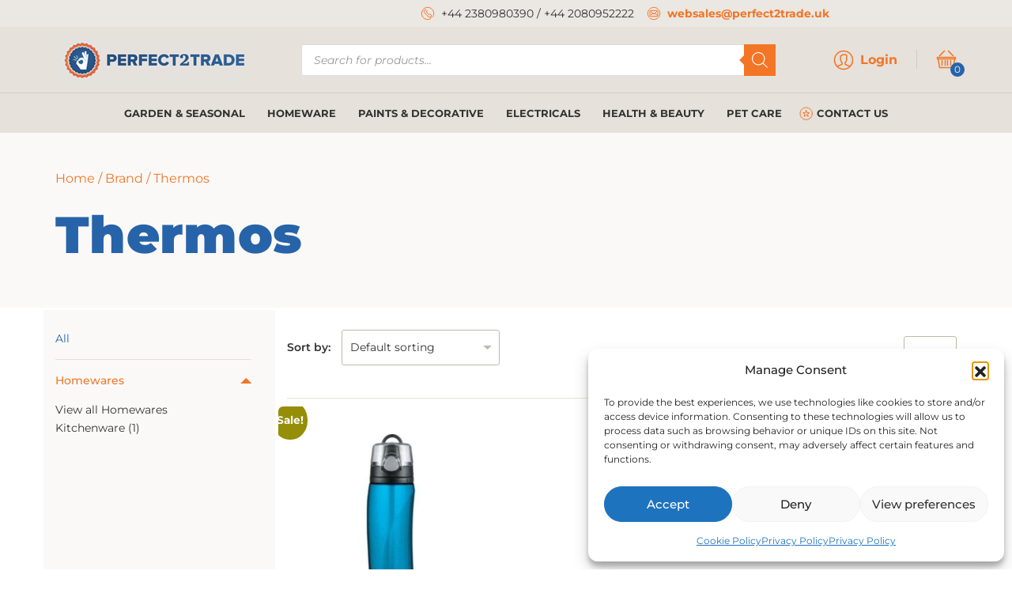

--- FILE ---
content_type: text/html; charset=UTF-8
request_url: https://perfect2trade.uk/brand/thermos/
body_size: 37098
content:
<!DOCTYPE html>
<html lang="en-US">

<head>
    <meta charset="UTF-8" />
    <meta name="viewport" content="width=device-width, initial-scale=1, shrink-to-fit=no">
    <meta name='robots' content='index, follow, max-image-preview:large, max-snippet:-1, max-video-preview:-1' />

<!-- Google Tag Manager for WordPress by gtm4wp.com -->
<script data-cfasync="false" data-pagespeed-no-defer>
	var gtm4wp_datalayer_name = "dataLayer";
	var dataLayer = dataLayer || [];
	const gtm4wp_use_sku_instead = 1;
	const gtm4wp_currency = 'GBP';
	const gtm4wp_product_per_impression = 10;
	const gtm4wp_clear_ecommerce = false;
	const gtm4wp_datalayer_max_timeout = 2000;
</script>
<!-- End Google Tag Manager for WordPress by gtm4wp.com -->
	<!-- This site is optimized with the Yoast SEO plugin v26.8 - https://yoast.com/product/yoast-seo-wordpress/ -->
	<title>Thermos Archives - Perfect2Trade</title>
	<link rel="canonical" href="https://perfect2trade.uk/brand/thermos/" />
	<meta property="og:locale" content="en_US" />
	<meta property="og:type" content="article" />
	<meta property="og:title" content="Thermos Archives - Perfect2Trade" />
	<meta property="og:url" content="https://perfect2trade.uk/brand/thermos/" />
	<meta property="og:site_name" content="Perfect2Trade" />
	<meta name="twitter:card" content="summary_large_image" />
	<script type="application/ld+json" class="yoast-schema-graph">{"@context":"https://schema.org","@graph":[{"@type":"CollectionPage","@id":"https://perfect2trade.uk/brand/thermos/","url":"https://perfect2trade.uk/brand/thermos/","name":"Thermos Archives - Perfect2Trade","isPartOf":{"@id":"https://perfect2trade.uk/#website"},"primaryImageOfPage":{"@id":"https://perfect2trade.uk/brand/thermos/#primaryimage"},"image":{"@id":"https://perfect2trade.uk/brand/thermos/#primaryimage"},"thumbnailUrl":"https://perfect2trade.uk/wp-content/uploads/2025/04/781088.jpg","breadcrumb":{"@id":"https://perfect2trade.uk/brand/thermos/#breadcrumb"},"inLanguage":"en-US"},{"@type":"ImageObject","inLanguage":"en-US","@id":"https://perfect2trade.uk/brand/thermos/#primaryimage","url":"https://perfect2trade.uk/wp-content/uploads/2025/04/781088.jpg","contentUrl":"https://perfect2trade.uk/wp-content/uploads/2025/04/781088.jpg","width":1024,"height":1024},{"@type":"BreadcrumbList","@id":"https://perfect2trade.uk/brand/thermos/#breadcrumb","itemListElement":[{"@type":"ListItem","position":1,"name":"Home","item":"https://perfect2trade.uk/"},{"@type":"ListItem","position":2,"name":"Thermos"}]},{"@type":"WebSite","@id":"https://perfect2trade.uk/#website","url":"https://perfect2trade.uk/","name":"Perfect2Trade","description":"","potentialAction":[{"@type":"SearchAction","target":{"@type":"EntryPoint","urlTemplate":"https://perfect2trade.uk/?s={search_term_string}"},"query-input":{"@type":"PropertyValueSpecification","valueRequired":true,"valueName":"search_term_string"}}],"inLanguage":"en-US"}]}</script>
	<!-- / Yoast SEO plugin. -->


<script type='application/javascript'  id='pys-version-script'>console.log('PixelYourSite Free version 11.1.5.2');</script>
<link rel='dns-prefetch' href='//cdn.superpayments.com' />
<link rel='dns-prefetch' href='//js.superpayments.com' />
<link rel="alternate" type="application/rss+xml" title="Perfect2Trade &raquo; Feed" href="https://perfect2trade.uk/feed/" />
<link rel="alternate" type="application/rss+xml" title="Perfect2Trade &raquo; Comments Feed" href="https://perfect2trade.uk/comments/feed/" />
<link rel="alternate" type="application/rss+xml" title="Perfect2Trade &raquo; Thermos Brand Feed" href="https://perfect2trade.uk/brand/thermos/feed/" />
<style id='wp-img-auto-sizes-contain-inline-css' type='text/css'>
img:is([sizes=auto i],[sizes^="auto," i]){contain-intrinsic-size:3000px 1500px}
/*# sourceURL=wp-img-auto-sizes-contain-inline-css */
</style>
<style id='classic-theme-styles-inline-css' type='text/css'>
/*! This file is auto-generated */
.wp-block-button__link{color:#fff;background-color:#32373c;border-radius:9999px;box-shadow:none;text-decoration:none;padding:calc(.667em + 2px) calc(1.333em + 2px);font-size:1.125em}.wp-block-file__button{background:#32373c;color:#fff;text-decoration:none}
/*# sourceURL=/wp-includes/css/classic-themes.min.css */
</style>
<style id='global-styles-inline-css' type='text/css'>
:root{--wp--preset--aspect-ratio--square: 1;--wp--preset--aspect-ratio--4-3: 4/3;--wp--preset--aspect-ratio--3-4: 3/4;--wp--preset--aspect-ratio--3-2: 3/2;--wp--preset--aspect-ratio--2-3: 2/3;--wp--preset--aspect-ratio--16-9: 16/9;--wp--preset--aspect-ratio--9-16: 9/16;--wp--preset--color--black: #000000;--wp--preset--color--cyan-bluish-gray: #abb8c3;--wp--preset--color--white: #ffffff;--wp--preset--color--pale-pink: #f78da7;--wp--preset--color--vivid-red: #cf2e2e;--wp--preset--color--luminous-vivid-orange: #ff6900;--wp--preset--color--luminous-vivid-amber: #fcb900;--wp--preset--color--light-green-cyan: #7bdcb5;--wp--preset--color--vivid-green-cyan: #00d084;--wp--preset--color--pale-cyan-blue: #8ed1fc;--wp--preset--color--vivid-cyan-blue: #0693e3;--wp--preset--color--vivid-purple: #9b51e0;--wp--preset--gradient--vivid-cyan-blue-to-vivid-purple: linear-gradient(135deg,rgb(6,147,227) 0%,rgb(155,81,224) 100%);--wp--preset--gradient--light-green-cyan-to-vivid-green-cyan: linear-gradient(135deg,rgb(122,220,180) 0%,rgb(0,208,130) 100%);--wp--preset--gradient--luminous-vivid-amber-to-luminous-vivid-orange: linear-gradient(135deg,rgb(252,185,0) 0%,rgb(255,105,0) 100%);--wp--preset--gradient--luminous-vivid-orange-to-vivid-red: linear-gradient(135deg,rgb(255,105,0) 0%,rgb(207,46,46) 100%);--wp--preset--gradient--very-light-gray-to-cyan-bluish-gray: linear-gradient(135deg,rgb(238,238,238) 0%,rgb(169,184,195) 100%);--wp--preset--gradient--cool-to-warm-spectrum: linear-gradient(135deg,rgb(74,234,220) 0%,rgb(151,120,209) 20%,rgb(207,42,186) 40%,rgb(238,44,130) 60%,rgb(251,105,98) 80%,rgb(254,248,76) 100%);--wp--preset--gradient--blush-light-purple: linear-gradient(135deg,rgb(255,206,236) 0%,rgb(152,150,240) 100%);--wp--preset--gradient--blush-bordeaux: linear-gradient(135deg,rgb(254,205,165) 0%,rgb(254,45,45) 50%,rgb(107,0,62) 100%);--wp--preset--gradient--luminous-dusk: linear-gradient(135deg,rgb(255,203,112) 0%,rgb(199,81,192) 50%,rgb(65,88,208) 100%);--wp--preset--gradient--pale-ocean: linear-gradient(135deg,rgb(255,245,203) 0%,rgb(182,227,212) 50%,rgb(51,167,181) 100%);--wp--preset--gradient--electric-grass: linear-gradient(135deg,rgb(202,248,128) 0%,rgb(113,206,126) 100%);--wp--preset--gradient--midnight: linear-gradient(135deg,rgb(2,3,129) 0%,rgb(40,116,252) 100%);--wp--preset--font-size--small: 13px;--wp--preset--font-size--medium: 20px;--wp--preset--font-size--large: 36px;--wp--preset--font-size--x-large: 42px;--wp--preset--spacing--20: 0.44rem;--wp--preset--spacing--30: 0.67rem;--wp--preset--spacing--40: 1rem;--wp--preset--spacing--50: 1.5rem;--wp--preset--spacing--60: 2.25rem;--wp--preset--spacing--70: 3.38rem;--wp--preset--spacing--80: 5.06rem;--wp--preset--shadow--natural: 6px 6px 9px rgba(0, 0, 0, 0.2);--wp--preset--shadow--deep: 12px 12px 50px rgba(0, 0, 0, 0.4);--wp--preset--shadow--sharp: 6px 6px 0px rgba(0, 0, 0, 0.2);--wp--preset--shadow--outlined: 6px 6px 0px -3px rgb(255, 255, 255), 6px 6px rgb(0, 0, 0);--wp--preset--shadow--crisp: 6px 6px 0px rgb(0, 0, 0);}:where(.is-layout-flex){gap: 0.5em;}:where(.is-layout-grid){gap: 0.5em;}body .is-layout-flex{display: flex;}.is-layout-flex{flex-wrap: wrap;align-items: center;}.is-layout-flex > :is(*, div){margin: 0;}body .is-layout-grid{display: grid;}.is-layout-grid > :is(*, div){margin: 0;}:where(.wp-block-columns.is-layout-flex){gap: 2em;}:where(.wp-block-columns.is-layout-grid){gap: 2em;}:where(.wp-block-post-template.is-layout-flex){gap: 1.25em;}:where(.wp-block-post-template.is-layout-grid){gap: 1.25em;}.has-black-color{color: var(--wp--preset--color--black) !important;}.has-cyan-bluish-gray-color{color: var(--wp--preset--color--cyan-bluish-gray) !important;}.has-white-color{color: var(--wp--preset--color--white) !important;}.has-pale-pink-color{color: var(--wp--preset--color--pale-pink) !important;}.has-vivid-red-color{color: var(--wp--preset--color--vivid-red) !important;}.has-luminous-vivid-orange-color{color: var(--wp--preset--color--luminous-vivid-orange) !important;}.has-luminous-vivid-amber-color{color: var(--wp--preset--color--luminous-vivid-amber) !important;}.has-light-green-cyan-color{color: var(--wp--preset--color--light-green-cyan) !important;}.has-vivid-green-cyan-color{color: var(--wp--preset--color--vivid-green-cyan) !important;}.has-pale-cyan-blue-color{color: var(--wp--preset--color--pale-cyan-blue) !important;}.has-vivid-cyan-blue-color{color: var(--wp--preset--color--vivid-cyan-blue) !important;}.has-vivid-purple-color{color: var(--wp--preset--color--vivid-purple) !important;}.has-black-background-color{background-color: var(--wp--preset--color--black) !important;}.has-cyan-bluish-gray-background-color{background-color: var(--wp--preset--color--cyan-bluish-gray) !important;}.has-white-background-color{background-color: var(--wp--preset--color--white) !important;}.has-pale-pink-background-color{background-color: var(--wp--preset--color--pale-pink) !important;}.has-vivid-red-background-color{background-color: var(--wp--preset--color--vivid-red) !important;}.has-luminous-vivid-orange-background-color{background-color: var(--wp--preset--color--luminous-vivid-orange) !important;}.has-luminous-vivid-amber-background-color{background-color: var(--wp--preset--color--luminous-vivid-amber) !important;}.has-light-green-cyan-background-color{background-color: var(--wp--preset--color--light-green-cyan) !important;}.has-vivid-green-cyan-background-color{background-color: var(--wp--preset--color--vivid-green-cyan) !important;}.has-pale-cyan-blue-background-color{background-color: var(--wp--preset--color--pale-cyan-blue) !important;}.has-vivid-cyan-blue-background-color{background-color: var(--wp--preset--color--vivid-cyan-blue) !important;}.has-vivid-purple-background-color{background-color: var(--wp--preset--color--vivid-purple) !important;}.has-black-border-color{border-color: var(--wp--preset--color--black) !important;}.has-cyan-bluish-gray-border-color{border-color: var(--wp--preset--color--cyan-bluish-gray) !important;}.has-white-border-color{border-color: var(--wp--preset--color--white) !important;}.has-pale-pink-border-color{border-color: var(--wp--preset--color--pale-pink) !important;}.has-vivid-red-border-color{border-color: var(--wp--preset--color--vivid-red) !important;}.has-luminous-vivid-orange-border-color{border-color: var(--wp--preset--color--luminous-vivid-orange) !important;}.has-luminous-vivid-amber-border-color{border-color: var(--wp--preset--color--luminous-vivid-amber) !important;}.has-light-green-cyan-border-color{border-color: var(--wp--preset--color--light-green-cyan) !important;}.has-vivid-green-cyan-border-color{border-color: var(--wp--preset--color--vivid-green-cyan) !important;}.has-pale-cyan-blue-border-color{border-color: var(--wp--preset--color--pale-cyan-blue) !important;}.has-vivid-cyan-blue-border-color{border-color: var(--wp--preset--color--vivid-cyan-blue) !important;}.has-vivid-purple-border-color{border-color: var(--wp--preset--color--vivid-purple) !important;}.has-vivid-cyan-blue-to-vivid-purple-gradient-background{background: var(--wp--preset--gradient--vivid-cyan-blue-to-vivid-purple) !important;}.has-light-green-cyan-to-vivid-green-cyan-gradient-background{background: var(--wp--preset--gradient--light-green-cyan-to-vivid-green-cyan) !important;}.has-luminous-vivid-amber-to-luminous-vivid-orange-gradient-background{background: var(--wp--preset--gradient--luminous-vivid-amber-to-luminous-vivid-orange) !important;}.has-luminous-vivid-orange-to-vivid-red-gradient-background{background: var(--wp--preset--gradient--luminous-vivid-orange-to-vivid-red) !important;}.has-very-light-gray-to-cyan-bluish-gray-gradient-background{background: var(--wp--preset--gradient--very-light-gray-to-cyan-bluish-gray) !important;}.has-cool-to-warm-spectrum-gradient-background{background: var(--wp--preset--gradient--cool-to-warm-spectrum) !important;}.has-blush-light-purple-gradient-background{background: var(--wp--preset--gradient--blush-light-purple) !important;}.has-blush-bordeaux-gradient-background{background: var(--wp--preset--gradient--blush-bordeaux) !important;}.has-luminous-dusk-gradient-background{background: var(--wp--preset--gradient--luminous-dusk) !important;}.has-pale-ocean-gradient-background{background: var(--wp--preset--gradient--pale-ocean) !important;}.has-electric-grass-gradient-background{background: var(--wp--preset--gradient--electric-grass) !important;}.has-midnight-gradient-background{background: var(--wp--preset--gradient--midnight) !important;}.has-small-font-size{font-size: var(--wp--preset--font-size--small) !important;}.has-medium-font-size{font-size: var(--wp--preset--font-size--medium) !important;}.has-large-font-size{font-size: var(--wp--preset--font-size--large) !important;}.has-x-large-font-size{font-size: var(--wp--preset--font-size--x-large) !important;}
:where(.wp-block-post-template.is-layout-flex){gap: 1.25em;}:where(.wp-block-post-template.is-layout-grid){gap: 1.25em;}
:where(.wp-block-term-template.is-layout-flex){gap: 1.25em;}:where(.wp-block-term-template.is-layout-grid){gap: 1.25em;}
:where(.wp-block-columns.is-layout-flex){gap: 2em;}:where(.wp-block-columns.is-layout-grid){gap: 2em;}
:root :where(.wp-block-pullquote){font-size: 1.5em;line-height: 1.6;}
/*# sourceURL=global-styles-inline-css */
</style>
<link rel='stylesheet' id='woof-css' href='https://perfect2trade.uk/wp-content/plugins/woocommerce-products-filter/css/front.css?ver=1.3.7.4' type='text/css' media='all' />
<style id='woof-inline-css' type='text/css'>

.woof_products_top_panel li span, .woof_products_top_panel2 li span{background: url(https://perfect2trade.uk/wp-content/plugins/woocommerce-products-filter/img/delete.png);background-size: 14px 14px;background-repeat: no-repeat;background-position: right;}
.woof_edit_view{
                    display: none;
                }

/*# sourceURL=woof-inline-css */
</style>
<link rel='stylesheet' id='chosen-drop-down-css' href='https://perfect2trade.uk/wp-content/plugins/woocommerce-products-filter/js/chosen/chosen.min.css?ver=1.3.7.4' type='text/css' media='all' />
<link rel='stylesheet' id='woof_by_author_html_items-css' href='https://perfect2trade.uk/wp-content/plugins/woocommerce-products-filter/ext/by_author/css/by_author.css?ver=1.3.7.4' type='text/css' media='all' />
<link rel='stylesheet' id='woof_by_instock_html_items-css' href='https://perfect2trade.uk/wp-content/plugins/woocommerce-products-filter/ext/by_instock/css/by_instock.css?ver=1.3.7.4' type='text/css' media='all' />
<link rel='stylesheet' id='woof_by_onsales_html_items-css' href='https://perfect2trade.uk/wp-content/plugins/woocommerce-products-filter/ext/by_onsales/css/by_onsales.css?ver=1.3.7.4' type='text/css' media='all' />
<link rel='stylesheet' id='woof_label_html_items-css' href='https://perfect2trade.uk/wp-content/plugins/woocommerce-products-filter/ext/label/css/html_types/label.css?ver=1.3.7.4' type='text/css' media='all' />
<link rel='stylesheet' id='woof_select_radio_check_html_items-css' href='https://perfect2trade.uk/wp-content/plugins/woocommerce-products-filter/ext/select_radio_check/css/html_types/select_radio_check.css?ver=1.3.7.4' type='text/css' media='all' />
<link rel='stylesheet' id='woof_sd_html_items_checkbox-css' href='https://perfect2trade.uk/wp-content/plugins/woocommerce-products-filter/ext/smart_designer/css/elements/checkbox.css?ver=1.3.7.4' type='text/css' media='all' />
<link rel='stylesheet' id='woof_sd_html_items_radio-css' href='https://perfect2trade.uk/wp-content/plugins/woocommerce-products-filter/ext/smart_designer/css/elements/radio.css?ver=1.3.7.4' type='text/css' media='all' />
<link rel='stylesheet' id='woof_sd_html_items_switcher-css' href='https://perfect2trade.uk/wp-content/plugins/woocommerce-products-filter/ext/smart_designer/css/elements/switcher.css?ver=1.3.7.4' type='text/css' media='all' />
<link rel='stylesheet' id='woof_sd_html_items_color-css' href='https://perfect2trade.uk/wp-content/plugins/woocommerce-products-filter/ext/smart_designer/css/elements/color.css?ver=1.3.7.4' type='text/css' media='all' />
<link rel='stylesheet' id='woof_sd_html_items_tooltip-css' href='https://perfect2trade.uk/wp-content/plugins/woocommerce-products-filter/ext/smart_designer/css/tooltip.css?ver=1.3.7.4' type='text/css' media='all' />
<link rel='stylesheet' id='woof_sd_html_items_front-css' href='https://perfect2trade.uk/wp-content/plugins/woocommerce-products-filter/ext/smart_designer/css/front.css?ver=1.3.7.4' type='text/css' media='all' />
<link rel='stylesheet' id='woof-switcher23-css' href='https://perfect2trade.uk/wp-content/plugins/woocommerce-products-filter/css/switcher.css?ver=1.3.7.4' type='text/css' media='all' />
<link rel='stylesheet' id='woocommerce-layout-css' href='https://perfect2trade.uk/wp-content/plugins/woocommerce/assets/css/woocommerce-layout.css?ver=10.4.3' type='text/css' media='all' />
<link rel='stylesheet' id='woocommerce-smallscreen-css' href='https://perfect2trade.uk/wp-content/plugins/woocommerce/assets/css/woocommerce-smallscreen.css?ver=10.4.3' type='text/css' media='only screen and (max-width: 768px)' />
<link rel='stylesheet' id='woocommerce-general-css' href='https://perfect2trade.uk/wp-content/plugins/woocommerce/assets/css/woocommerce.css?ver=10.4.3' type='text/css' media='all' />
<style id='woocommerce-inline-inline-css' type='text/css'>
.woocommerce form .form-row .required { visibility: visible; }
/*# sourceURL=woocommerce-inline-inline-css */
</style>
<link rel='stylesheet' id='cmplz-general-css' href='https://perfect2trade.uk/wp-content/plugins/complianz-gdpr/assets/css/cookieblocker.min.css?ver=1766016115' type='text/css' media='all' />
<link rel='stylesheet' id='xoo-cp-style-css' href='https://perfect2trade.uk/wp-content/plugins/added-to-cart-popup-woocommerce/assets/css/xoo-cp-style.css?ver=1.7' type='text/css' media='all' />
<style id='xoo-cp-style-inline-css' type='text/css'>
td.xoo-cp-pqty{
			    min-width: 120px;
			}
			.xoo-cp-container{
				max-width: 650px;
			}
			.xcp-btn{
				background-color: #777777;
				color: #ffffff;
				font-size: 14px;
				border-radius: 5px;
				border: 1px solid #777777;
			}
			.xcp-btn:hover{
				color: #ffffff;
			}
			td.xoo-cp-pimg{
				width: 20%;
			}
			table.xoo-cp-pdetails , table.xoo-cp-pdetails tr{
				border: 0!important;
			}
			table.xoo-cp-pdetails td{
				border-style: solid;
				border-width: 0px;
				border-color: #ebe9eb;
			}
/*# sourceURL=xoo-cp-style-inline-css */
</style>
<link rel='stylesheet' id='super-payments-css' href='https://perfect2trade.uk/wp-content/plugins/super-payments/assets/css/super-payments.css?ver=1.36.0' type='text/css' media='all' />
<link rel='stylesheet' id='fontawesome-css' href='https://perfect2trade.uk/wp-content/themes/perfect2trade/css/all.css?ver=6.9' type='text/css' media='all' />
<link rel='stylesheet' id='p2t-app-css' href='https://perfect2trade.uk/wp-content/themes/perfect2trade/assets/dist/css/app.css?ver=1.21' type='text/css' media='all' />
<link rel='stylesheet' id='p2t-font-css' href='https://perfect2trade.uk/wp-content/themes/perfect2trade/assets/css/font-new.css?ver=1.5' type='text/css' media='all' />
<script type="text/javascript" src="https://perfect2trade.uk/wp-content/themes/perfect2trade/assets/dist/js/app.js?ver=2.28" id="p2t-app-js"></script>
<script type="text/javascript" src="https://perfect2trade.uk/wp-content/themes/perfect2trade/js/fake-jquery.js?ver=1.0" id="jquery-js"></script>
<script type="text/javascript" id="wfco-utm-tracking-js-extra">
/* <![CDATA[ */
var wffnUtm = {"utc_offset":"60","site_url":"https://perfect2trade.uk","genericParamEvents":"{\"user_roles\":\"guest\",\"plugin\":\"Funnel Builder\"}","cookieKeys":["flt","timezone","is_mobile","browser","fbclid","gclid","referrer","fl_url"],"excludeDomain":["paypal.com","klarna.com","quickpay.net"]};
//# sourceURL=wfco-utm-tracking-js-extra
/* ]]> */
</script>
<script type="text/javascript" src="https://perfect2trade.uk/wp-content/plugins/wp-marketing-automations/woofunnels/assets/js/utm-tracker.min.js?ver=1.10.12.71" id="wfco-utm-tracking-js" defer="defer" data-wp-strategy="defer"></script>
<script type="text/javascript" src="https://perfect2trade.uk/wp-content/plugins/woocommerce/assets/js/jquery-blockui/jquery.blockUI.min.js?ver=2.7.0-wc.10.4.3" id="wc-jquery-blockui-js" defer="defer" data-wp-strategy="defer"></script>
<script type="text/javascript" id="wc-add-to-cart-js-extra">
/* <![CDATA[ */
var wc_add_to_cart_params = {"ajax_url":"/wp-admin/admin-ajax.php","wc_ajax_url":"/?wc-ajax=%%endpoint%%","i18n_view_cart":"View cart","cart_url":"https://perfect2trade.uk/cart/","is_cart":"","cart_redirect_after_add":"no"};
//# sourceURL=wc-add-to-cart-js-extra
/* ]]> */
</script>
<script type="text/javascript" src="https://perfect2trade.uk/wp-content/plugins/woocommerce/assets/js/frontend/add-to-cart.min.js?ver=10.4.3" id="wc-add-to-cart-js" defer="defer" data-wp-strategy="defer"></script>
<script type="text/javascript" src="https://perfect2trade.uk/wp-content/plugins/woocommerce/assets/js/js-cookie/js.cookie.min.js?ver=2.1.4-wc.10.4.3" id="wc-js-cookie-js" defer="defer" data-wp-strategy="defer"></script>
<script type="text/javascript" id="woocommerce-js-extra">
/* <![CDATA[ */
var woocommerce_params = {"ajax_url":"/wp-admin/admin-ajax.php","wc_ajax_url":"/?wc-ajax=%%endpoint%%","i18n_password_show":"Show password","i18n_password_hide":"Hide password"};
//# sourceURL=woocommerce-js-extra
/* ]]> */
</script>
<script type="text/javascript" src="https://perfect2trade.uk/wp-content/plugins/woocommerce/assets/js/frontend/woocommerce.min.js?ver=10.4.3" id="woocommerce-js" defer="defer" data-wp-strategy="defer"></script>
<script type="text/javascript" id="wc-cart-fragments-js-extra">
/* <![CDATA[ */
var wc_cart_fragments_params = {"ajax_url":"/wp-admin/admin-ajax.php","wc_ajax_url":"/?wc-ajax=%%endpoint%%","cart_hash_key":"wc_cart_hash_275ac5cc3b28625635c1122566527b61","fragment_name":"wc_fragments_275ac5cc3b28625635c1122566527b61","request_timeout":"5000"};
//# sourceURL=wc-cart-fragments-js-extra
/* ]]> */
</script>
<script type="text/javascript" src="https://perfect2trade.uk/wp-content/plugins/woocommerce/assets/js/frontend/cart-fragments.min.js?ver=10.4.3" id="wc-cart-fragments-js" defer="defer" data-wp-strategy="defer"></script>
<script type="text/javascript" src="https://perfect2trade.uk/wp-includes/js/dist/hooks.min.js?ver=dd5603f07f9220ed27f1" id="wp-hooks-js"></script>
<script type="text/javascript" id="wpm-js-extra">
/* <![CDATA[ */
var wpm = {"ajax_url":"https://perfect2trade.uk/wp-admin/admin-ajax.php","root":"https://perfect2trade.uk/wp-json/","nonce_wp_rest":"1a9f74a1ce","nonce_ajax":"35e3a83886"};
//# sourceURL=wpm-js-extra
/* ]]> */
</script>
<script type="text/javascript" src="https://perfect2trade.uk/wp-content/plugins/woocommerce-google-adwords-conversion-tracking-tag/js/public/free/wpm-public.p1.min.js?ver=1.54.1" id="wpm-js"></script>
<script data-service="facebook" data-category="marketing" type="text/plain" data-cmplz-src="https://perfect2trade.uk/wp-content/plugins/pixelyoursite/dist/scripts/jquery.bind-first-0.2.3.min.js?ver=0.2.3" id="jquery-bind-first-js"></script>
<script data-service="facebook" data-category="marketing" type="text/plain" data-cmplz-src="https://perfect2trade.uk/wp-content/plugins/pixelyoursite/dist/scripts/js.cookie-2.1.3.min.js?ver=2.1.3" id="js-cookie-pys-js"></script>
<script data-service="facebook" data-category="marketing" type="text/plain" data-cmplz-src="https://perfect2trade.uk/wp-content/plugins/pixelyoursite/dist/scripts/tld.min.js?ver=2.3.1" id="js-tld-js"></script>
<script data-service="facebook" data-category="marketing" type="text/plain" id="pys-js-extra">
/* <![CDATA[ */
var pysOptions = {"staticEvents":[],"dynamicEvents":[],"triggerEvents":[],"triggerEventTypes":[],"debug":"","siteUrl":"https://perfect2trade.uk","ajaxUrl":"https://perfect2trade.uk/wp-admin/admin-ajax.php","ajax_event":"83cf2e3ea6","enable_remove_download_url_param":"1","cookie_duration":"7","last_visit_duration":"60","enable_success_send_form":"","ajaxForServerEvent":"1","ajaxForServerStaticEvent":"1","useSendBeacon":"1","send_external_id":"1","external_id_expire":"180","track_cookie_for_subdomains":"1","google_consent_mode":"1","gdpr":{"ajax_enabled":false,"all_disabled_by_api":false,"facebook_disabled_by_api":false,"analytics_disabled_by_api":false,"google_ads_disabled_by_api":false,"pinterest_disabled_by_api":false,"bing_disabled_by_api":false,"reddit_disabled_by_api":false,"externalID_disabled_by_api":false,"facebook_prior_consent_enabled":true,"analytics_prior_consent_enabled":true,"google_ads_prior_consent_enabled":null,"pinterest_prior_consent_enabled":true,"bing_prior_consent_enabled":true,"cookiebot_integration_enabled":false,"cookiebot_facebook_consent_category":"marketing","cookiebot_analytics_consent_category":"statistics","cookiebot_tiktok_consent_category":"marketing","cookiebot_google_ads_consent_category":"marketing","cookiebot_pinterest_consent_category":"marketing","cookiebot_bing_consent_category":"marketing","consent_magic_integration_enabled":false,"real_cookie_banner_integration_enabled":false,"cookie_notice_integration_enabled":false,"cookie_law_info_integration_enabled":false,"analytics_storage":{"enabled":true,"value":"granted","filter":false},"ad_storage":{"enabled":true,"value":"granted","filter":false},"ad_user_data":{"enabled":true,"value":"granted","filter":false},"ad_personalization":{"enabled":true,"value":"granted","filter":false}},"cookie":{"disabled_all_cookie":false,"disabled_start_session_cookie":false,"disabled_advanced_form_data_cookie":false,"disabled_landing_page_cookie":false,"disabled_first_visit_cookie":false,"disabled_trafficsource_cookie":false,"disabled_utmTerms_cookie":false,"disabled_utmId_cookie":false},"tracking_analytics":{"TrafficSource":"direct","TrafficLanding":"undefined","TrafficUtms":[],"TrafficUtmsId":[]},"GATags":{"ga_datalayer_type":"default","ga_datalayer_name":"dataLayerPYS"},"woo":{"enabled":true,"enabled_save_data_to_orders":true,"addToCartOnButtonEnabled":true,"addToCartOnButtonValueEnabled":true,"addToCartOnButtonValueOption":"price","singleProductId":null,"removeFromCartSelector":"form.woocommerce-cart-form .remove","addToCartCatchMethod":"add_cart_hook","is_order_received_page":false,"containOrderId":false},"edd":{"enabled":false},"cache_bypass":"1769026218"};
//# sourceURL=pys-js-extra
/* ]]> */
</script>
<script data-service="facebook" data-category="marketing" type="text/plain" data-cmplz-src="https://perfect2trade.uk/wp-content/plugins/pixelyoursite/dist/scripts/public.js?ver=11.1.5.2" id="pys-js"></script>
<link rel="https://api.w.org/" href="https://perfect2trade.uk/wp-json/" /><link rel="alternate" title="JSON" type="application/json" href="https://perfect2trade.uk/wp-json/wp/v2/brand/1517" /><meta name="generator" content="WordPress 6.9" />
<meta name="generator" content="WooCommerce 10.4.3" />
			<style>.cmplz-hidden {
					display: none !important;
				}</style>
<!-- Google Tag Manager for WordPress by gtm4wp.com -->
<!-- GTM Container placement set to footer -->
<script data-cfasync="false" data-pagespeed-no-defer>
	var dataLayer_content = {"pagePostType":"product","pagePostType2":"tax-product","pageCategory":[],"customerTotalOrders":0,"customerTotalOrderValue":0,"customerFirstName":"","customerLastName":"","customerBillingFirstName":"","customerBillingLastName":"","customerBillingCompany":"","customerBillingAddress1":"","customerBillingAddress2":"","customerBillingCity":"","customerBillingState":"","customerBillingPostcode":"","customerBillingCountry":"","customerBillingEmail":"","customerBillingEmailHash":"","customerBillingPhone":"","customerShippingFirstName":"","customerShippingLastName":"","customerShippingCompany":"","customerShippingAddress1":"","customerShippingAddress2":"","customerShippingCity":"","customerShippingState":"","customerShippingPostcode":"","customerShippingCountry":"","cartContent":{"totals":{"applied_coupons":[],"discount_total":0,"subtotal":0,"total":0},"items":[]}};
	dataLayer.push( dataLayer_content );
</script>
<script data-cfasync="false" data-pagespeed-no-defer>
(function(w,d,s,l,i){w[l]=w[l]||[];w[l].push({'gtm.start':
new Date().getTime(),event:'gtm.js'});var f=d.getElementsByTagName(s)[0],
j=d.createElement(s),dl=l!='dataLayer'?'&l='+l:'';j.async=true;j.src=
'//www.googletagmanager.com/gtm.js?id='+i+dl;f.parentNode.insertBefore(j,f);
})(window,document,'script','dataLayer','GTM-NCDQRTT');
</script>
<!-- End Google Tag Manager for WordPress by gtm4wp.com -->		<style>
			.dgwt-wcas-ico-magnifier,.dgwt-wcas-ico-magnifier-handler{max-width:20px}		</style>
		    <!-- Global site tag (gtag.js) - Google Ads: 10777249797 -->
    <script async src="https://www.googletagmanager.com/gtag/js?id=AW-438825903"></script>
    <script>
        window.dataLayer = window.dataLayer || [];
        function gtag(){dataLayer.push(arguments);}
        gtag('js', new Date());
        gtag('config', 'AW-438825903');
    </script>

		<noscript><style>.woocommerce-product-gallery{ opacity: 1 !important; }</style></noscript>
	<meta name="generator" content="Elementor 3.34.2; features: e_font_icon_svg, additional_custom_breakpoints; settings: css_print_method-external, google_font-enabled, font_display-swap">

<!-- START Pixel Manager for WooCommerce -->
		<script data-cfasync="false">
			(window.wpmDataLayer = window.wpmDataLayer || {}).products = window.wpmDataLayer.products || {};
			window.wpmDataLayer.products                               = Object.assign(window.wpmDataLayer.products, {"95703":{"id":"95703","sku":"","price":147.98,"brand":"","quantity":1,"dyn_r_ids":{"post_id":"95703","sku":95703,"gpf":"woocommerce_gpf_95703","gla":"gla_95703"},"is_variable":false,"type":"simple","name":"Sika FastFix All Weather Jointing Paving Compound Dark Buff - 15kg Pack of 6","category":["Admixtures and Building Chemicals","Building Materials","Cement","Paints &amp; Decorative"],"is_variation":false},"96245":{"id":"96245","sku":"DC-683078 x3","price":17.1,"brand":"","quantity":1,"dyn_r_ids":{"post_id":"96245","sku":"DC-683078 x3","gpf":"woocommerce_gpf_96245","gla":"gla_96245"},"is_variable":false,"type":"simple","name":"UniBond Aero-360 Moisture Absorber Refills Pack of 3","category":["Garden &amp; Seasonal","Moisture Control","Seasonal Winter Products"],"is_variation":false},"90306":{"id":"90306","sku":"EB-SKBC5","price":11.42,"brand":"","quantity":1,"dyn_r_ids":{"post_id":"90306","sku":"EB-SKBC5","gpf":"woocommerce_gpf_90306","gla":"gla_90306"},"is_variable":false,"type":"simple","name":"Sika Brick and Patio Cleaner - 5 Litre","category":["Cleaners","Decorating Tools &amp; Preparation","Paints &amp; Decorative","Stain Removers"],"is_variation":false}});
		</script>
		
		<script data-cfasync="false">

			window.wpmDataLayer = window.wpmDataLayer || {};
			window.wpmDataLayer = Object.assign(window.wpmDataLayer, {"cart":{},"cart_item_keys":{},"version":{"number":"1.54.1","pro":false,"eligible_for_updates":false,"distro":"fms","beta":false,"show":true},"pixels":{"google":{"linker":{"settings":null},"user_id":false,"analytics":{"ga4":{"measurement_id":"G-H1GETDYV57","parameters":{},"mp_active":false,"debug_mode":false,"page_load_time_tracking":false},"id_type":"post_id"},"tag_id":"G-H1GETDYV57","tag_id_suppressed":[],"tag_gateway":{"measurement_path":""},"tcf_support":false,"consent_mode":{"is_active":true,"wait_for_update":500,"ads_data_redaction":false,"url_passthrough":true}}},"shop":{"list_name":"","list_id":"","page_type":"","currency":"GBP","selectors":{"addToCart":[],"beginCheckout":[]},"order_duplication_prevention":true,"view_item_list_trigger":{"test_mode":false,"background_color":"green","opacity":0.5,"repeat":true,"timeout":1000,"threshold":0.8},"variations_output":true,"session_active":false},"page":{"id":89547,"title":"Thermos Hydration Water Bottle with Meter -Teal 710 ml","type":"product","categories":[],"parent":{"id":0,"title":"Thermos Hydration Water Bottle with Meter -Teal 710 ml","type":"product","categories":[]}},"general":{"user_logged_in":false,"scroll_tracking_thresholds":[],"page_id":89547,"exclude_domains":[],"server_2_server":{"active":false,"user_agent_exclude_patterns":[],"ip_exclude_list":[],"pageview_event_s2s":{"is_active":false,"pixels":[]}},"consent_management":{"explicit_consent":false},"lazy_load_pmw":false,"chunk_base_path":"https://perfect2trade.uk/wp-content/plugins/woocommerce-google-adwords-conversion-tracking-tag/js/public/free/","modules":{"load_deprecated_functions":true}}});

		</script>

		
<!-- END Pixel Manager for WooCommerce -->
			<style>
				.e-con.e-parent:nth-of-type(n+4):not(.e-lazyloaded):not(.e-no-lazyload),
				.e-con.e-parent:nth-of-type(n+4):not(.e-lazyloaded):not(.e-no-lazyload) * {
					background-image: none !important;
				}
				@media screen and (max-height: 1024px) {
					.e-con.e-parent:nth-of-type(n+3):not(.e-lazyloaded):not(.e-no-lazyload),
					.e-con.e-parent:nth-of-type(n+3):not(.e-lazyloaded):not(.e-no-lazyload) * {
						background-image: none !important;
					}
				}
				@media screen and (max-height: 640px) {
					.e-con.e-parent:nth-of-type(n+2):not(.e-lazyloaded):not(.e-no-lazyload),
					.e-con.e-parent:nth-of-type(n+2):not(.e-lazyloaded):not(.e-no-lazyload) * {
						background-image: none !important;
					}
				}
			</style>
			<script type='application/javascript' id='pys-config-warning-script'>console.warn('PixelYourSite: no pixel configured.');</script>
<style type="text/css">.wpgs-for .slick-arrow::before,.wpgs-nav .slick-prev::before, .wpgs-nav .slick-next::before{color:#000;}.fancybox-bg{background-color:rgba(10,0,0,0.75);}.fancybox-caption,.fancybox-infobar{color:#fff;}.wpgs-nav .slick-slide{border-color:transparent}.wpgs-nav .slick-current{border-color:#000}</style><link rel="icon" href="https://perfect2trade.uk/wp-content/uploads/2025/05/cropped-P2T-32x32.png" sizes="32x32" />
<link rel="icon" href="https://perfect2trade.uk/wp-content/uploads/2025/05/cropped-P2T-192x192.png" sizes="192x192" />
<link rel="apple-touch-icon" href="https://perfect2trade.uk/wp-content/uploads/2025/05/cropped-P2T-180x180.png" />
<meta name="msapplication-TileImage" content="https://perfect2trade.uk/wp-content/uploads/2025/05/cropped-P2T-270x270.png" />
    <link rel="preload" href="/wp-content/themes/perfect2trade/assets/css/fonts-new/montserrat-v25-cyrillic_latin-regular.woff2" as="font" type="font/woff2" fetchpriority="high" crossorigin>
    <link rel="preload" href="/wp-content/themes/perfect2trade/assets/css/fonts-new/montserrat-v25-cyrillic_latin-600.woff2" as="font" type="font/woff2" fetchpriority="high" crossorigin>
    <!--[if lt IE 9]><script src="https://perfect2trade.uk/wp-content/themes/perfect2trade/js/html5shiv.min.js"></script><![endif]-->
<!--    <link rel="preconnect" href="https://fonts.googleapis.com">-->
<!--    <link rel="preconnect" href="https://fonts.gstatic.com" crossorigin>-->
    <meta name="google-site-verification" content="ZXXGnBB0emCrHxdrkW_ac4w66nF_bJ5OVyjpGy83QoQ" />
<script>
    document.addEventListener('cmplz_track_status', function (event) {
        console.log(event,'cmplz_track_status');

        let marketing = cmplz_has_consent('marketing') ? 'granted' : 'denied';
        let statistics = cmplz_has_consent('statistics') ? 'granted' : 'denied';

        gtag('consent', 'update', {
            'ad_storage': marketing,
            'ad_user_data': marketing,
            'ad_personalization': marketing,
            'analytics_storage': statistics
        });
    });
</script></head>

<body data-cmplz=1 class="archive tax-brand term-thermos term-1517 wp-embed-responsive wp-theme-perfect2trade theme-perfect2trade woocommerce woocommerce-page woocommerce-no-js elementor-default elementor-kit-62468">
    
<!-- GTM Container placement set to footer -->
<!-- Google Tag Manager (noscript) -->
				<noscript><iframe src="https://www.googletagmanager.com/ns.html?id=GTM-NCDQRTT" height="0" width="0" style="display:none;visibility:hidden" aria-hidden="true"></iframe></noscript>
<!-- End Google Tag Manager (noscript) -->        <div class="page-wrapper">

        <!-- Remove woocommerce_output_all_notices on cart page-->
                        <!-- Fiter Modal -->
<div class="modal fade" id="ModalFilter" tabindex="-1" role="dialog" aria-labelledby="ModalFilter" aria-hidden="true">
	<div class="modal-dialog full_screen modal-lg modal-dialog-scrollable" role="document">
		<div class="modal-content">
			<div class="modal-header">
				<h5 class="modal-title">Filter products</h5>
				<button type="button" class="close" data-dismiss="modal" aria-label="Close"><span aria-hidden="true"
				                                                                                  class="sr-only">&times;</span>
				</button>
			</div>
			<div class="modal-body">
				<div class="accordion" id="accordionFilter">
											<div class="card  mobile-cat-filter">
							<div class="card-header" id="headingpcat1001">
								<a class=" " href="#pcat1001" data-toggle="collapse" data-target="#pcat1001" aria-expanded="true" aria-controls="pcat1001">
									Homewares								</a>
							</div>
							<div id="pcat1001" class="collapse show" aria-labelledby="headingpcat1001">
								<div class="card-body option-list-body">
									<ul>
										<li><a class="" href="https://perfect2trade.uk/brand/thermos/?product_cat=homewares&is_brand=1">View all Homewares</a></li>
																					<li><a class="" href="https://perfect2trade.uk/brand/thermos/?product_cat=kitchenware&is_brand=1">Kitchenware (1)</a></li>
																			</ul>
								</div>
							</div>
						</div>
									</div>
			</div>
			<div class="filter-bottom clearfix">
				<p>1 products</p>
				<ul>
					<!--<li><a id="apply-filters-archive" href="#" class="btn btn-primary">Apply</a></li>-->
					<li><a data-dismiss="modal" aria-label="Close" class="btn">Cancel</a></li>
				</ul>
			</div>
		</div>
	</div>
</div>
<!-- Fiter Modal -->        <div class="body-overlay"></div>

                <header class="mobile-header d-block d-lg-none clearfix">
            <div class="logo"><a href="https://perfect2trade.uk"><img src="/wp-content/uploads/2020/09/p2logo.png" class="header_logo header-logo" alt="Perfect2Trade"></div>
            <div class="header-left">
                <a href="javascript:void(0);" class="menu-icon d-block d-lg-none menu-btn"><span class="sr-only">Menu</span></a>
<!--                 <a href="#" data-toggle="modal" data-target="#ModalSearch" class="search-icon"><span class="sr-only">Search</span></a> -->
				<a href="#" class="search-icon"><span class="sr-only">Search</span></a>
            </div>
            <div class="header-right">
                                    <a href="#" data-toggle="modal" data-target="#LoginDesktop" class="user"><span
                        class="sr-only">User</span></a>
                  
                <a href="#" data-toggle="modal" data-target="#ModalCart" class="cart"><span
                        class="sr-only">Cart</span><span class="cart-icon-count count">0</span></a>
            </div>

           
        </header>

        <div class="sidebar-menu">
        <a href="javascript:void(0);" class="menu-close menu-btn"></a>
        <div class="mobile-menu">

            <ul id="side-menu" class="main-menu">
                <li>
                    <a href="#" class="parent">GARDEN &amp; SEASONAL</a>
                    <ul class="collapse">
                        <li><a href="/product-category/garden-seasonal/">View all</a></li>
                        <li><a href="/product-category/garden-seasonal/garden-chemicals-growing-media-garden-seasonal/">Garden Chemicals &amp; Growing Media</a>
                            <ul class="sub-collapse">
                                <li><a href="/product-category/garden-seasonal/garden-chemicals-growing-media-garden-seasonal/chemicals-garden-chemicals-growing-media-garden-seasonal/">Chemicals</a></li>
                                <li><a href="/product-category/garden-seasonal/garden-chemicals-growing-media-garden-seasonal/compost-garden-chemicals-growing-media-garden-seasonal/">Compost</a></li>
                                <li><a href="/product-category/garden-seasonal/garden-chemicals-growing-media-garden-seasonal/fertilisers-garden-chemicals-growing-media-garden-seasonal/">Fertilisers</a></li>
                                <li><a href="/product-category/garden-seasonal/garden-chemicals-growing-media-garden-seasonal/pest-control-garden-chemicals-growing-media-garden-seasonal/">Pest Control</a></li>
                            </ul>
                        </li>
                        <li><a href="/product-category/garden-seasonal/garden-sundries-garden-seasonal/">Garden Sundries</a>
                            <ul class="sub-collapse">
                                <li><a href="/product-category/garden-seasonal/garden-sundries-garden-seasonal/chemicals-garden-sundries-garden-seasonal/">Chemicals</a></li>
                                <li><a href="/product-category/garden-seasonal/garden-sundries-garden-seasonal/fuel-garden-sundries-garden-seasonal/">Fuel</a></li>
                                <li><a href="/product-category/garden-seasonal/garden-sundries-garden-seasonal/garden-furniture/">Garden Furniture</a></li>
                                <li><a href="/product-category/garden-seasonal/garden-sundries-garden-seasonal/netting-products-garden-sundries-garden-seasonal/">Netting Products</a></li>
                                <li><a href="/product-category/garden-seasonal/garden-sundries-garden-seasonal/pest-control-garden-sundries-garden-seasonal/">Pest Control</a></li>
                            </ul>
                        </li>
                        <li><a href="/product-category/garden-seasonal/seasonal-winter-products-garden-seasonal/">Seasonal Winter Products</a>
                            <ul class="sub-collapse">
                                <li><a href="/product-category/garden-seasonal/seasonal-winter-products-garden-seasonal/bbq-outdoor-heating/">BBQ &amp; Outdoor Heating</a></li>
                                <li><a href="/product-category/garden-seasonal/garden-sundries-garden-seasonal/fuel-garden-sundries-garden-seasonal/">Fuel</a></li>
                                <li><a href="/product-category/garden-seasonal/seasonal-winter-products-garden-seasonal/moisture-control/">Moisture Control</a></li>
                            </ul>
                        </li>
                    </ul>
                </li>
                <li>
                    <a href="#" class="parent">HOMEWARE</a>
                    <ul class="collapse">
                        <li><a href="/product-category/homewares/">View all</a></li>
                        <li><a href="/product-category/homewares/candles/">Candles</a>
                            <ul class="sub-collapse">
                                <li><a href="/product-category/homewares/candles/dinner-candles/">Dinner Candles</a></li>
                                <li><a href="/product-category/homewares/candles/scented-candles/">Scented Candles</a></li>
                                <li><a href="/product-category/homewares/candles/tealight-candles/">Tealight Candles</a></li>
                            </ul>
                        </li>
                        <li><a href="/product-category/homewares/car-cycle-accessories/">Car &amp; Cycle Accessories</a>
                            <ul class="sub-collapse">
                                <li><a href="/product-category/homewares/car-cycle-accessories/car-cleaning/">Car Cleaning</a></li>
                                <li><a href="/product-category/homewares/car-cycle-accessories/car-winter/">Car Winter</a></li>
                            </ul>
                        </li>
                        <li><a href="/product-category/homewares/cleaning-materials-sundries/">Cleaning Materials &amp; Sundries</a>
                            <ul class="sub-collapse">
                                <li><a href="/product-category/homewares/cleaning-materials-sundries/bags/">Bags</a></li>
                                <li><a href="/product-category/homewares/cleaning-materials-sundries/laundry-care-cleaning-materials-sundries/">Laundry Care</a></li>
                                <li><a href="/product-category/homewares/cleaning-materials-sundries/kitchen-rolls-napkins/">Kitchen Rolls &amp; Napkins</a></li>
                            </ul>
                        </li>
                        <li>
                            <a href="/product-category/homewares/domestic-chemicals/">Domestic Chemicals</a>
                            <ul class="sub-collapse">
                                <li><a href="/product-category/homewares/domestic-chemicals/chemicals-domestic-chemicals/">Chemicals</a></li>
                                <li><a href="/product-category/homewares/domestic-chemicals/disinfectants-domestic-chemicals/">Disinfectants</a></li>
                                <li><a href="/product-category/homewares/domestic-chemicals/foot-shoe-care-domestic-chemicals/">Foot &amp; Shoe Care</a></li>
                                <li><a href="/product-category/homewares/domestic-chemicals/laundry-care-domestic-chemicals/">Laundry Care</a></li>
                                <li><a href="/product-category/homewares/domestic-chemicals/personal-care-domestic-chemicals/">Personal Care</a></li>
                                <li><a href="/product-category/homewares/domestic-chemicals/plumbing-chemicals/">Plumbing Chemicals</a></li>
                                <li><a href="/product-category/homewares/domestic-chemicals/specialist-cleaners-domestic-chemicals/">Specialist Cleaners</a></li>
                            </ul>
                        </li>
                        <li><a href="/product-category/homewares/kitchenware/">Kitchenware</a>
                            <ul class="sub-collapse">
                                <li><a href="/product-category/homewares/kitchenware/bins-liners/">Bins &amp; Liners</a></li>
                                <li><a href="/product-category/homewares/kitchenware/cookware/">Cookware</a></li>
                                <li><a href="/product-category/homewares/kitchenware/cutlery-cookware-utensils/">Cutlery, Cookware &amp; Utensils</a></li>
                                <li><a href="/product-category/homewares/kitchenware/kettles/">Kettles</a></li>
                                <li><a href="/product-category/homewares/kitchenware/microwaves/">Microwaves</a></li>
                                <li><a href="/product-category/homewares/kitchenware/scales/">Scales</a></li>
                                <li><a href="/product-category/homewares/kitchenware/vaccum-cleaners/">Vaccum Cleaners</a></li>
                                <li><a href="/product-category/homewares/kitchenware/lighters/">Lighters</a></li>
                                <li><a href="/product-category/homewares/kitchenware/miscellaneous-kitchenware/">Miscellaneous</a></li>
                            </ul>
                        </li>
                        <li><a href="/product-category/electricals/appliances-electical-accessories/">Appliances &amp; Electical Accessories</a>
                            <ul class="sub-collapse">
                                <li><a href="/product-category/electricals/appliances-electical-accessories/electrical-accessories/">Electrical Accessories</a></li>
                                <li><a href="/product-category/electricals/appliances-electical-accessories/extension-cords/">Extension Cords</a></li>
                                <li><a href="/product-category/electricals/appliances-electical-accessories/heating-cooling/">Heating &amp; Cooling</a></li>
                                <li><a href="/product-category/electricals/appliances-electical-accessories/personal-care-appliances-electical-accessories/">Personal Care</a></li>
                                <li><a href="/product-category/electricals/appliances-electical-accessories/small-domestic-appliances/">Small domestic appliances</a></li>
                                <li><a href="/product-category/electricals/appliances-electical-accessories/miscellaneous-appliances-electical-accessories/">Miscellaneous</a></li>
                            </ul>
                        </li>
                        <li><a href="/product-category/electricals/lightning-batteries/">Lightning &amp; Batteries</a>
                            <ul class="sub-collapse">
                                <li><a href="/product-category/electricals/lightning-batteries/batteries/">Batteries</a></li>
                                <li><a href="/product-category/electricals/lightning-batteries/domestic-and-decorative-lighting/">Domestic and decorative lighting</a></li>
                                <li><a href="/product-category/electricals/lightning-batteries/outdoor-and-security-lighting/">Outdoor and Security lighting</a></li>
                                <li><a href="/product-category/electricals/lightning-batteries/torches/">Torches</a></li>
                                <li><a href="/product-category/electricals/lightning-batteries/miscellaneous-lightning-batteries/">Miscellaneous</a></li>
                            </ul>
                        </li>
                    </ul>
                </li>
                <li>
                    <a href="#" class="parent">PAINTS &amp; DECORATIVE</a>
                    <ul class="collapse">
                        <li><a href="/product-category/paints-decorative/">View all</a></li>
                        <li><a href="/product-category/paints-decorative/adhesives-sealants/">Adhesives &amp; Sealants</a>
                            <ul class="sub-collapse">
                                <li><a href="/product-category/paints-decorative/adhesives-sealants/adhesives/">Adhesives</a></li>
                                <li><a href="/product-category/paints-decorative/adhesives-sealants/fillers/">Fillers</a></li>
                                <li><a href="/product-category/paints-decorative/adhesives-sealants/sealants/">Sealants</a></li>
                                <li><a href="/product-category/paints-decorative/adhesives-sealants/sealants/fillers-sealants/">Sealants-Fillers</a></li>
                                <li><a href="/product-category/paints-decorative/adhesives-sealants/self-adhesive-tape/">Self Adhesive Tape</a></li>
                            </ul>
                        </li>
                        <li><a href="/product-category/paints-decorative/building-materials/">Building Materials</a>
                            <ul class="sub-collapse">
                                <li><a href="/product-category/paints-decorative/building-materials/admixtures-and-building-chemicals/">Admixtures and Building Chemicals</a></li>
                                <li><a href="/product-category/paints-decorative/building-materials/bitumen-roofing-products/">Bitumen &amp; Roofing Products</a></li>
                            </ul>
                        </li>
                        <li><a href="/product-category/paints-decorative/decorating-tools-preparation/">Decorating Tools &amp; Preparation</a>
                            <ul class="sub-collapse">
                                <li><a href="/product-category/paints-decorative/decorating-tools-preparation/turps-white-spirits/">Turps &amp; White Spirits</a></li>
                                <li><a href="/product-category/paints-decorative/decorating-tools-preparation/cleaners/">Cleaners</a></li>
                                <li><a href="/product-category/paints-decorative/diy-tools-preparation/diy-preparation-diy-tools-preparation/">DIY Preparation</a></li>
                            </ul>
                        </li>
                        <li><a href="/product-category/paints-decorative/diy-tools-preparation/">DIY Tools &amp; Preparation</a>
                            <ul class="sub-collapse">
                                <li><a href="/product-category/paints-decorative/decorating-tools-preparation/diy-preparation/">DIY Preparation</a></li>
                            </ul>
                        </li>
                        <li><a href="/product-category/paints-decorative/paints/">Paints</a>
                            <ul class="sub-collapse">
                                <li><a href="/product-category/paints-decorative/paints/bitumen-roofing-products-paints/">Bitumen &amp; Roofing Products</a></li>
                                <li><a href="/product-category/paints-decorative/paints/metal-paints/">Metal Paints</a></li>
                            </ul>
                        </li>
                        <li><a href="/product-category/paints-decorative/speciality-paints-woodcare/">Speciality Paints &amp; Woodcare</a>
                            <ul class="sub-collapse">
                                <li><a href="/product-category/paints-decorative/speciality-paints-woodcare/wood-repair/">Wood Repair</a></li>
                                <li><a href="/product-category/paints-decorative/speciality-paints-woodcare/furniture-care/">Furniture Care</a></li>
                                <li><a href="/product-category/paints-decorative/speciality-paints-woodcare/water-proofers/">Water Proofers</a></li>
                            </ul>
                        </li>
                    </ul>
                </li>
                <li>
                    <a href="/electricals/" class="parent">ELECTRICALS</a></li>
                <li><a href="#">HEALTH &amp; BEAUTY</a>
                    <ul class="collapse">
                        <li><a href="/product-category/health-beauty/">View all</a></li>
                        <li><a href="/product-category/health-beauty/baby-care/">Baby care</a>
                            <ul class="sub-collapse">
                                <li><a href="/product-category/health-beauty/baby-care/bath-body/">Bath &amp; body</a></li>
                                <li><a href="/product-category/health-beauty/baby-care/skin-hair-care/">Skin &amp; Hair care</a></li>
                            </ul>
                        </li>
                        <li><a href="/product-category/health-beauty/mens-care/">Mens care</a>
                            <ul class="sub-collapse">
                                <li><a href="/product-category/health-beauty/mens-care/bath-body-mens-care/">Bath &amp; body</a></li>
                                <li><a href="/product-category/health-beauty/mens-care/skin-hair-care-mens-care/">Skin &amp; Hair care</a></li>
                            </ul>
                        </li>
                        <li><a href="/product-category/health-beauty/women-care/">Women care</a>
                            <ul class="sub-collapse">
                                <li><a href="/product-category/health-beauty/women-care/bath-body-women-care/">Bath &amp; body</a></li>
                                <li><a href="/product-category/health-beauty/women-care/skin-hair-care-women-care/">Skin &amp; Hair care</a></li>
                            </ul>
                        </li>
                        <li><a href="/product-category/health-beauty/perfumes/">Perfumes</a>
                            <ul class="sub-collapse">
                                <li><a href="/product-category/health-beauty/perfumes/mens/">Mens</a></li>
                                <li><a href="/product-category/health-beauty/perfumes/womens/">Womens</a></li>
                                <li><a href="/product-category/health-beauty/perfumes/baby/">Baby</a></li>
                            </ul>
                        </li>
                        <li><a href="/product-category/health-beauty/fragrance-oils/">Fragrance Oils</a>
                            <ul class="sub-collapse">
                                <li><a href="/product-category/health-beauty/fragrance-oils/aeromatic/">Aeromatic</a></li>
                            </ul>
                        </li>
                        <li><a href="/product-category/health-beauty/health-care/">Health Care</a>
                            <ul class="sub-collapse">
                                <li><a href="/product-category/health-beauty/health-care/cleaners-health-care/">Cleaners</a></li>
                                <li><a href="/product-category/health-beauty/health-care/disinfectant/">Disinfectant</a></li>
                            </ul>
                        </li>
                    </ul>
                </li>
                <li>
                    <a href="#" class="parent">PET CARE</a>
                    <ul class="collapse">
                        <li><a href="/product-category/pet-care/">View all</a></li>
                        <li><a href="/product-category/pet-care/cat/">Cat</a>
                            <ul class="sub-collapse">
                                <li><a href="/product-category/pet-care/cat/cat-litter/">Cat Litter</a></li>
                            </ul>
                        </li>
                        <li><a href="/product-category/pet-care/dog/">Dog</a>
                            <ul class="sub-collapse">
                                <li><a href="/product-category/pet-care/dog/dog-litter/">Dog Litter</a></li>
                            </ul>
                        </li>
                    </ul>
                </li>
                <li><a href="/pages/contact">CONTACT US</a></li>
	            
            </ul>
        </div>
</div>

      

       <!-- Models -->
        <div class="modal fade show" id="ModalCart" tabindex="-1" role="dialog" aria-labelledby="ModalCart" aria-modal="true" style="display: none;">
    <div class="modal-dialog full_screen modal-lg modal-dialog-scrollable" role="document">
              <div class="modal-content">
                <div class="modal-header">
            <h5 class="modal-title">Shopping Cart<span>(0 items)</span></h5>
            <button type="button" class="close" data-dismiss="modal" aria-label="Close"><span aria-hidden="true" class="sr-only">×</span></button>
        </div>
        <div class="modal-body">

                            <div class="cart-listing p2t">
                    <div class="p2t-empty-cart cart-container container page-wrapper">
                        <div class="woocommerce">
                            <div class="text-center pt pb">
                                <!--<div class="woocommerce-notices-wrapper"></div>-->
                                <p class="cart-empty woocommerce-info">Your cart is currently empty.</p>
                                <p class="return-to-shop">
                                    <a class="button primary wc-backward" href="https://perfect2trade.uk/shop/">
                                        Return to shop
                                    </a>
                                </p>
                            </div>
                        </div>
                    </div>
                </div>
                    </div>
        <div class="cart-bottom clearfix">
            <div class="cart-total">
                <span>Sub-total</span>
                <strong><span class="woocommerce-Price-amount amount"><bdi><span class="woocommerce-Price-currencySymbol">&pound;</span>0.00</bdi></span></strong>
                <small>(excl. delivery)</small>
            </div>
            <ul>
                <li><a href="https://perfect2trade.uk/cart/" class="btn btn-outline-primary">View Bag</a></li>
                <li><a href="https://perfect2trade.uk/checkout/" class="btn btn-primary pt-checkout">Checkout</a></li>
            </ul>
        </div>
    </div>
    </div>
</div>        <div class="modal fade show" id="ModalAfterLogin" tabindex="-1" role="dialog" aria-labelledby="ModalAfterLogin" style="display: none;" aria-modal="true">
  <div class="modal-dialog full_screen modal-lg modal-dialog-scrollable" role="document">
    <div class="modal-content">
      <div class="modal-header">
        <h5 class="modal-title">Login / Register</h5>
        <button type="button" class="close" data-dismiss="modal" aria-label="Close"><span aria-hidden="true" class="sr-only">×</span></button>
      </div>
      <div class="modal-body text-center">
        <div class="pt-4 mb-4">
          <p>Hello <strong>My account</strong>

            <br><small>Last logged in: N/A</small></p>
        </div>
        <a href="https://perfect2trade.uk/my-account/" class="btn btn-primary btn-block">My account</a>
        <a href="https://perfect2trade.uk/my-account/customer-logout/" class="btn btn-outline-primary btn-block">Logout</a>

      </div>
    </div>
  </div>
</div>
        

                        

                
    
        <!-- Register Modal -->



                <div class="body-overlay">
            <div class="overlay__inner">
                <div class="overlay__content"><span class="spinner"></span></div>
            </div>
        </div>
        <header class="header d-none d-lg-block">
            <div class="pre-header">
                <div class="container d-flex justify-content-center">
                    <span class="media"><img src="/wp-content/themes/perfect2trade/images/phone-small.svg" alt=""><span
                            class="media-body"><a href="#">+44 2380980390</a> / <a href="#">+44
                                2080952222</a></span></span>
                    <a href="#" class="media email"><img src="/wp-content/themes/perfect2trade/images/email-icon-dt.svg"
                            alt=""><span class="media-body">websales@perfect2trade.uk</span></a>
                </div>
            </div>

            <div id="header">
                <div class="post-header">
                    <div class="container d-flex justify-content-between">
                        <div class="logo"><a href="https://perfect2trade.uk"><img src="/wp-content/themes/perfect2trade/images/p2logo.png"
                                    alt=""></a></div>

                        <div class="search-form-header align-self-center">
                            <div  class="dgwt-wcas-search-wrapp dgwt-wcas-has-submit woocommerce dgwt-wcas-style-solaris js-dgwt-wcas-layout-classic dgwt-wcas-layout-classic js-dgwt-wcas-mobile-overlay-enabled">
		<form class="dgwt-wcas-search-form" role="search" action="https://perfect2trade.uk/" method="get">
		<div class="dgwt-wcas-sf-wrapp">
						<label class="screen-reader-text"
				   for="dgwt-wcas-search-input-1">Products search</label>

			<input id="dgwt-wcas-search-input-1"
				   type="search"
				   class="dgwt-wcas-search-input"
				   name="s"
				   value=""
				   placeholder="Search for products..."
				   autocomplete="off"
							/>
			<div class="dgwt-wcas-preloader"></div>

			<div class="dgwt-wcas-voice-search"></div>

							<button type="submit"
						aria-label="Search"
						class="dgwt-wcas-search-submit"><svg version="1.1" class="dgwt-wcas-ico-magnifier" xmlns="http://www.w3.org/2000/svg" xmlns:xlink="http://www.w3.org/1999/xlink" x="0px" y="0px" viewBox="0 0 51.539 51.361" enable-background="new 0 0 51.539 51.361" xml:space="preserve">
		<path fill="#444" d="M51.539,49.356L37.247,35.065c3.273-3.74,5.272-8.623,5.272-13.983c0-11.742-9.518-21.26-21.26-21.26 S0,9.339,0,21.082s9.518,21.26,21.26,21.26c5.361,0,10.244-1.999,13.983-5.272l14.292,14.292L51.539,49.356z M2.835,21.082 c0-10.176,8.249-18.425,18.425-18.425s18.425,8.249,18.425,18.425S31.436,39.507,21.26,39.507S2.835,31.258,2.835,21.082z"></path>
   </svg>
</button>
			
			<input type="hidden" name="post_type" value="product"/>
			<input type="hidden" name="dgwt_wcas" value="1"/>

			
					</div>
	</form>
</div>
                        </div>

                                                <ul class="header-icons align-self-center">
                            <li>
                                <!--<a href="#" data-dismiss="modal" data-toggle="modal" data-target="#LoginDesktop"
                                    class="media"><img src="/wp-content/themes/perfect2trade/images/login-icon-dt.svg"
                                        alt=""><span class="ml-2">Login</span>
                                </a>-->
                                <a href="https://perfect2trade.uk/my-account/"
                                    class="media"><img src="/wp-content/themes/perfect2trade/images/login-icon-dt.svg"
                                        alt=""><span class="ml-2">Login</span>
                                </a>
                            </li>
                            <li><a data-toggle="collapse" href="#collapseCart" role="button" aria-expanded="false"
                                    aria-controls="collapseCart" class="media"><img
                                        src="/wp-content/themes/perfect2trade/images/basket-icon-dt.svg" alt=""><span
                                        class="cart-icon-count count">0</span></a>
                            </li>
                        </ul>
                        <a href=""
                            class="login-btn align-self-center">
                            <i class="fas fa-user"></i>
                            <span class="sr-only">Login</span>
                        </a>
                        
                                                <div class="mini-cart">
                                 <div class="collapse" id="collapseCart" >
                                      
<div class="woocommerce woocommerce-mini-cart cart_list product_list_widget ">
    <div class="card-body">
		            <div class="media">
                <div class="media-body">
                    <h6 class="text-center">
					       No products in the basket.
                    </h6>
                </div>
            </div>
		    </div>
	   
</div>                                 </div>
                               </div>
                                                   
                        </div>
                    </div>
                </div>

                <div class="header-menu">
                    <div class="container">
                          <!--Desktop Header-->
  <nav class="main-nav">
      <ul class="menu justify-content-center">
          <li><a href="/product-category/garden-seasonal/">GARDEN & SEASONAL</a>
              <ul class="mega-menu">
                  <li class="container">
                      <ul class="row">
                          <li class="col-lg-3">
                              <ul class="sub-menu">
                                  <li><a
                                          href="/product-category/garden-seasonal/garden-chemicals-growing-media-garden-seasonal/">
                                          <h6>Garden Chemicals & Growing Media</h6>
                                      </a></li>
                                  <li><a
                                          href="/product-category/garden-seasonal/garden-chemicals-growing-media-garden-seasonal/chemicals-garden-chemicals-growing-media-garden-seasonal/">Chemicals</a>
                                  </li>
                                  <li><a
                                          href="/product-category/garden-seasonal/garden-chemicals-growing-media-garden-seasonal/compost-garden-chemicals-growing-media-garden-seasonal/">Compost</a>
                                  </li>
                                  <li><a
                                          href="/product-category/garden-seasonal/garden-chemicals-growing-media-garden-seasonal/fertilisers-garden-chemicals-growing-media-garden-seasonal/">Fertilisers</a>
                                  </li>
                                  <li><a
                                          href="/product-category/garden-seasonal/garden-chemicals-growing-media-garden-seasonal/chemicals-garden-chemicals-growing-media-garden-seasonal/">Pest
                                          Control</a></li>

                              </ul>
                          </li>
                          <li class="col-lg-3">
                              <ul class="sub-menu">
                                  <li><a href="/product-category/garden-seasonal/garden-sundries-garden-seasonal/">
                                          <h6>Garden Sundries</h6>
                                      </a></li>
                                  <li><a
                                          href="/product-category/garden-seasonal/garden-sundries-garden-seasonal/chemicals-garden-sundries-garden-seasonal/">Chemicals</a>
                                  </li>
                                  <li><a
                                          href="/product-category/garden-seasonal/garden-sundries-garden-seasonal/fuel-garden-sundries-garden-seasonal/">Fuel</a>
                                  </li>
                                  <li><a
                                          href="/product-category/garden-seasonal/garden-sundries-garden-seasonal/garden-furniture/">Garden
                                          Furniture</a></li>
                                  <li><a
                                          href="/product-category/garden-seasonal/garden-sundries-garden-seasonal/netting-products-garden-sundries-garden-seasonal/">Netting
                                          Products</a></li>
                                  <li><a
                                          href="/product-category/garden-seasonal/garden-sundries-garden-seasonal/pest-control-garden-sundries-garden-seasonal/">Pest
                                          Control</a></li>
                              </ul>
                          </li>
                          <li class="col-lg-3">
                              <ul class="sub-menu">
                                  <li><a
                                          href="/product-category/garden-seasonal/seasonal-winter-products-garden-seasonal/">
                                          <h6>Seasonal Winter Products</h6>
                                      </a></li>
                                  <li><a
                                          href="/product-category/garden-seasonal/seasonal-winter-products-garden-seasonal/bbq-outdoor-heating/">BBQ
                                          & Outdoor Heating</a></li>
                                  <li><a
                                          href="/product-category/garden-seasonal/garden-sundries-garden-seasonal/fuel-garden-sundries-garden-seasonal/">Fuel</a>
                                  </li>
                                  <li><a
                                          href="/product-category/garden-seasonal/seasonal-winter-products-garden-seasonal/moisture-control/">Moisture
                                          Control</a></li>
                              </ul>
                          </li>

                      </ul>
                  </li>
              </ul>
          </li>
          <li><a href="/product-category/homewares/">HOMEWARE</a>
              <ul class="mega-menu">
                  <li class="container">
                      <ul class="row">
                          <li class="col-lg-2">
                              <ul class="sub-menu">
                                  <li><a href="/product-category/homewares/candles/">
                                          <h6>Candles</h6>
                                      </a></li>
                                  <li><a href="/product-category/homewares/candles/dinner-candles/">Dinner Candles</a>
                                  </li>
                                  <li><a href="/product-category/homewares/candles/scented-candles/">Scented Candles</a>
                                  </li>
                                  <li><a href="/product-category/homewares/candles/tealight-candles/">Tealight
                                          Candles</a></li>
                              </ul>
                              <ul class="sub-menu mt-5">
                                  <li><a href="/product-category/electricals/lightning-batteries/">
                                          <h6>Lightning & Batteries</h6>
                                      </a></li>
                                  <li><a href="/product-category/electricals/lightning-batteries/batteries/">Batteries</a></li>
                                  <li><a href="/product-category/electricals/lightning-batteries/domestic-and-decorative-lighting/">Domestic and decorative lighting</a></li>
                                  <li><a href="/product-category/electricals/lightning-batteries/outdoor-and-security-lighting/">Outdoor and Security lighting</a></li>
                                  <li><a href="/product-category/electricals/lightning-batteries/torches/">Torches</a></li>
                                  <li><a href="/product-category/electricals/lightning-batteries/miscellaneous-lightning-batteries/">Miscellaneous</a></li>
                              </ul>
                          </li>
                          <li class="col-lg-2">
                              <ul class="sub-menu">
                                  <li><a href="/product-category/homewares/car-cycle-accessories/">
                                          <h6>Car & Cycle Accessories</h6>
                                      </a></li>
                                  <li><a href="/product-category/homewares/car-cycle-accessories/car-cleaning/">Car
                                          Cleaning</a></li>
                                  <li><a href="/product-category/homewares/car-cycle-accessories/car-winter/">Car
                                          Winter</a></li>
                              </ul>
                          </li>
                          <li class="col-lg-2">
                              <ul class="sub-menu">
                                  <li><a href="/product-category/homewares/cleaning-materials-sundries/">
                                          <h6>Cleaning Materials & Sundries</h6>
                                      </a></li>
                                  <li><a href="/product-category/homewares/cleaning-materials-sundries/bags/">Bags</a></li>
                                  <li><a href="/product-category/homewares/cleaning-materials-sundries/laundry-care-cleaning-materials-sundries/">LaundryCare</a></li>
                                  <li><a href="/product-category/homewares/cleaning-materials-sundries/kitchen-rolls-napkins/">KitchenRolls &amp; Napkins</a></li>
                              </ul>
                          </li>
                          <li class="col-lg-2">
                              <ul class="sub-menu">
                                  <li><a href="/product-category/homewares/domestic-chemicals/">
                                          <h6>Domestic Chemicals</h6>
                                      </a></li>
                                  <li><a href="/product-category/homewares/domestic-chemicals/chemicals-domestic-chemicals/">Chemicals</a></li>
                                  <li><a href="/product-category/homewares/domestic-chemicals/disinfectants-domestic-chemicals/">Disinfectants</a></li>
                                  <li><a href="/product-category/homewares/domestic-chemicals/foot-shoe-care-domestic-chemicals/">Foot &amp; Shoe Care</a></li>
                                  <li><a href="/product-category/homewares/domestic-chemicals/laundry-care-domestic-chemicals/">Laundry Care</a></li>
                                  <li><a href="/product-category/homewares/domestic-chemicals/personal-care-domestic-chemicals/">Personal Care</a></li>
                                  <li><a href="/product-category/homewares/domestic-chemicals/plumbing-chemicals/">Plumbing Chemicals</a></li>
                                  <li><a href="/product-category/homewares/domestic-chemicals/specialist-cleaners-domestic-chemicals/">Specialist Cleaners</a></li>
                              </ul>
                          </li>
                          <li class="col-lg-2">
                              <ul class="sub-menu">
                                  <li><a href="/product-category/homewares/kitchenware/">
                                          <h6>Kitchenware</h6>
                                      </a></li>
                                        <li><a href="/product-category/homewares/kitchenware/bins-liners/">Bins &amp; Liners</a></li>
                                        <li><a href="/product-category/homewares/kitchenware/cookware/">Cookware</a></li>
                                        <li><a href="/product-category/homewares/kitchenware/cutlery-cookware-utensils/">Cutlery, Cookware &amp; Utensils</a></li>
                                        <li><a href="/product-category/homewares/kitchenware/kettles/">Kettles</a></li>
                                        <li><a href="/product-category/homewares/kitchenware/microwaves/">Microwaves</a></li>
                                        <li><a href="/product-category/homewares/kitchenware/scales/">Scales</a></li>
                                        <li><a href="/product-category/homewares/kitchenware/vaccum-cleaners/">Vaccum Cleaners</a></li>
                                        <li><a href="/product-category/homewares/kitchenware/lighters/">Lighters</a></li>
                                        <li><a href="/product-category/homewares/kitchenware/miscellaneous-kitchenware/">Miscellaneous</a></li>
                              </ul>
                          </li>
                          <li class="col-lg-2">
                              <ul class="sub-menu">
                                  <li><a href="/product-category/electricals/appliances-electical-accessories/">
                                          <h6>Appliances & Electical Accessories</h6>
                                      </a></li>
                                      <li><a href="/product-category/electricals/appliances-electical-accessories/electrical-accessories/">Electrical Accessories</a></li>
                                        <li><a href="/product-category/electricals/appliances-electical-accessories/extension-cords/">Extension Cords</a></li>
                                        <li><a href="/product-category/electricals/appliances-electical-accessories/heating-cooling/">Heating &amp; Cooling</a></li>
                                        <li><a href="/product-category/electricals/appliances-electical-accessories/personal-care-appliances-electical-accessories/">Personal Care</a></li>
                                        <li><a href="/product-category/electricals/appliances-electical-accessories/small-domestic-appliances/">Small domestic appliances</a></li>
                                        <li><a href="/product-category/electricals/appliances-electical-accessories/miscellaneous-appliances-electical-accessories/">Miscellaneous</a></li>
                              </ul>
                          </li>
                      </ul>
                  </li>
              </ul>
          </li>
          <li><a href="/product-category/paints-decorative/">PAINTS & DECORATIVE</a>
                <ul class="mega-menu">
                        <li class="container">
                            <ul class="row">
                                <li class="col-lg-2">
                                    <ul class="sub-menu">
                                        <li><a href="/product-category/paints-decorative/adhesives-sealants/">
                                                <h6>Adhesives & Sealants</h6>
                                            </a></li>
                                            <li><a href="/product-category/paints-decorative/adhesives-sealants/adhesives/">Adhesives</a></li>
                                            <li><a href="/product-category/paints-decorative/adhesives-sealants/fillers/">Fillers</a></li>
                                            <li><a href="/product-category/paints-decorative/adhesives-sealants/sealants/">Sealants</a></li>
                                            <li><a href="/product-category/paints-decorative/adhesives-sealants/sealants/fillers-sealants/">Sealants-Fillers</a></li>
                                            <li><a href="/product-category/paints-decorative/adhesives-sealants/self-adhesive-tape/">Self Adhesive Tape</a></li>
                                    </ul>
                                </li>
                                <li class="col-lg-2">
                                    <ul class="sub-menu">
                                        <li><a href="/product-category/paints-decorative/building-materials/">
                                                <h6>Building Materials</h6>
                                            </a></li>
                                        <li><a href="/product-category/paints-decorative/building-materials/admixtures-and-building-chemicals/">Admixtures and Building Chemicals</a></li>
                                        <li><a href="/product-category/paints-decorative/building-materials/bitumen-roofing-products/">Bitumen & Roofing Products</a></li>
                                    </ul>
                                </li>
                                <li class="col-lg-2">
                                    <ul class="sub-menu">
                                        <li><a href="/product-category/paints-decorative/decorating-tools-preparation/">
                                                <h6>Decorating Tools & Preparation</h6>
                                            </a></li>
                                            <li><a href="/product-category/paints-decorative/decorating-tools-preparation/turps-white-spirits/">Turps &amp; White Spirits</a></li>
                                            <li><a href="/product-category/paints-decorative/decorating-tools-preparation/cleaners/">Cleaners</a></li>
                                            <li><a href="/product-category/paints-decorative/diy-tools-preparation/diy-preparation-diy-tools-preparation/">DIY Preparation</a></li>
                                    </ul>
                                </li>
                                <li class="col-lg-2">
                                    <ul class="sub-menu">
                                        <li><a href="/product-category/paints-decorative/diy-tools-preparation/">
                                                <h6>DIY Tools & Preparation</h6>
                                            </a></li>
                                            <li><a href="/product-category/paints-decorative/decorating-tools-preparation/diy-preparation/">DIY Preparation</a></li>
                                    </ul>
                                </li>
                                <li class="col-lg-2">
                                    <ul class="sub-menu">
                                        <li><a href="/product-category/paints-decorative/paints/">
                                                <h6>Paints</h6>
                                            </a></li>
                                            <li><a href="/product-category/paints-decorative/paints/bitumen-roofing-products-paints/">Bitumen &amp; Roofing Products</a></li>
                                            <li><a href="/product-category/paints-decorative/paints/metal-paints/">Metal Paints</a></li>
                                    </ul>
                                </li>
                                <li class="col-lg-2">
                                    <ul class="sub-menu">
                                        <li><a href="/product-category/paints-decorative/speciality-paints-woodcare/">
                                                <h6>Speciality Paints & Woodcare</h6>
                                            </a></li>
                                            
                                        <li><a href="/product-category/paints-decorative/speciality-paints-woodcare/wood-repair/">Wood Repair</a></li>
                                        <li><a href="/product-category/paints-decorative/speciality-paints-woodcare/furniture-care/">Furniture Care</a></li>
                                        <li><a href="/product-category/paints-decorative/speciality-paints-woodcare/water-proofers/">Water Proofers</a></li>
                                    </ul>
                                </li>
                            </ul>
                        </li>
                    </ul>
          </li>
          <li>
              <a href="/product-category/electricals/">ELECTRICALS</a>
          </li>
<!--          <li><a href="/product-category/ironmongery-hardware/">IRONMONGERY & HARDWARE</a>-->
<!--          <ul class="mega-menu">-->
<!--                  <li class="container">-->
<!--                      <ul class="row">-->
<!--                          <li class="col-lg-2">-->
<!--                              <ul class="sub-menu">-->
<!--                                  <li><a href="/product-category/ironmongery-hardware/door-furniture/">-->
<!--                                          <h6>Door Furniture</h6>-->
<!--                                      </a></li>-->
<!--                                      <li><a href="/product-category/ironmongery-hardware/door-furniture/door-knobs/">Door knobs</a></li>-->
<!--		                              <li><a href="/product-category/ironmongery-hardware/door-furniture/front-door-furniture/">Front door furniture</a></li>-->
<!--		                              <li><a href="/product-category/ironmongery-hardware/door-furniture/kick-plates/">Kick plates</a></li>-->
<!--		                              <li><a href="/product-category/ironmongery-hardware/door-furniture/latches/">Latches</a></li>-->
<!--		                              <li><a href="/product-category/ironmongery-hardware/door-furniture/lever-handle-on-back-plates/">Lever handle on back plates</a></li>-->
<!--		                              <li><a href="/product-category/ironmongery-hardware/door-furniture/lever-handle-on-rose/">Lever handle on rose</a></li>-->
<!--		                              <li><a href="/product-category/ironmongery-hardware/door-furniture/miscellaneous-door-furniture/">Miscellaneous</a></li>-->
<!--                              </ul>-->
<!--                          </li>-->
<!--                          <li class="col-lg-2">-->
<!--                              <ul class="sub-menu">-->
<!--                                  <li><a href="/product-category/ironmongery-hardware/lock-security/">-->
<!--                                          <h6>Lock & Security</h6>-->
<!--                                      </a></li>-->
<!--                                      <li><a href="/product-category/ironmongery-hardware/lock-security/cylinders/">Cylinders</a></li>-->
<!--		                              <li><a href="/product-category/ironmongery-hardware/lock-security/mortice-locks-latches/">Mortice locks &amp; latches</a></li>-->
<!--		                              <li><a href="/product-category/ironmongery-hardware/lock-security/nightlatches/">Nightlatches</a></li>-->
<!--		                              <li><a href="/product-category/ironmongery-hardware/lock-security/padlocks-chains-security-devices/">Padlocks Chains &amp; Security devices</a></li>-->
<!--		                              <li><a href="/product-category/ironmongery-hardware/lock-security/rim-locks-latches/">Rim locks &amp; latches</a></li>-->
<!--		                              <li><a href="/product-category/ironmongery-hardware/lock-security/miscellaneous-lock-security/">Miscellaneous</a></li>-->
<!--                              </ul>-->
<!--                          </li>-->
<!--                          <li class="col-lg-2">-->
<!--                              <ul class="sub-menu">-->
<!--                                  <li><a href="/product-category/ironmongery-hardware/hinges/">-->
<!--                                          <h6>Hinges</h6>-->
<!--                                      </a></li>-->
<!--                                      <li><a href="/product-category/ironmongery-hardware/hinges/cabinet-hinges/">Cabinet Hinges</a></li>-->
<!--		                              <li><a href="/product-category/ironmongery-hardware/hinges/door-hinges/">Door Hinges</a></li>-->
<!--		                              <li><a href="/product-category/ironmongery-hardware/hinges/firedoor-hinges/">Firedoor Hinges</a></li>-->
<!--		                              <li><a href="/product-category/ironmongery-hardware/hinges/parliament-hinges/">Parliament Hinges</a></li>-->
<!--		                              <li><a href="/product-category/ironmongery-hardware/hinges/miscellaneous-hinges/">Miscellaneous</a></li>-->
<!--                              </ul>-->
<!--                          </li>-->
<!--                          <li class="col-lg-2">-->
<!--                              <ul class="sub-menu">-->
<!--                                  <li><a href="/product-category/ironmongery-hardware/bolts-stops/">-->
<!--                                          <h6>Bolts & Stops</h6>-->
<!--                                      </a></li>-->
<!--                                      <li><a href="/product-category/ironmongery-hardware/bolts-stops/barrel-bolts/">Barrel Bolts</a></li>-->
<!--		                              <li><a href="/product-category/ironmongery-hardware/bolts-stops/bathroom-bolts/">Bathroom bolts</a></li>-->
<!--		                              <li><a href="/product-category/ironmongery-hardware/bolts-stops/door-bolts/">Door bolts</a></li>-->
<!--		                              <li><a href="/product-category/ironmongery-hardware/bolts-stops/door-stop-holders/">Door stop &amp; holders</a></li>-->
<!--		                              <li><a href="/product-category/ironmongery-hardware/bolts-stops/escutcheons/">Escutcheons</a></li>-->
<!--		                              <li><a href="/product-category/ironmongery-hardware/bolts-stops/flush-bolts/">Flush bolts</a></li>-->
<!--		                              <li><a href="/product-category/ironmongery-hardware/bolts-stops/handrails-brackets/">Handrails &amp; brackets</a></li>-->
<!--		                              <li><a href="/product-category/ironmongery-hardware/bolts-stops/hooks/">Hooks</a></li>-->
<!--		                              <li><a href="/product-category/ironmongery-hardware/bolts-stops/mortice-bolts/">Mortice bolts</a></li>-->
<!--		                              <li><a href="/product-category/ironmongery-hardware/bolts-stops/postboxes/">Postboxes</a></li>-->
<!--		                              <li><a href="/product-category/ironmongery-hardware/bolts-stops/vents/">Vents</a></li>-->
<!--		                              <li><a href="/product-category/ironmongery-hardware/bolts-stops/miscellaneous-bolts-stops/">Miscellaneous</a></li>-->
<!--                              </ul>-->
<!--                          </li>-->
<!--                          <li class="col-lg-2">-->
<!--                              <ul class="sub-menu">-->
<!--                                  <li><a href="/product-category/ironmongery-hardware/window-hardware/">-->
<!--                                          <h6>Window Hardware</h6>-->
<!--                                      </a></li>-->
<!--                                      <li"><a href="/product-category/ironmongery-hardware/window-hardware/casement-stays-fasteners/">Casement Stays &amp; Fasteners</a></li>-->
<!--		                              <li"><a href="/product-category/ironmongery-hardware/window-hardware/curtain-poles-accessories/">Curtain Poles &amp; Accessories</a></li>-->
<!--		                              <li"><a href="/product-category/ironmongery-hardware/window-hardware/multipoint-window-handles/">Multipoint Window Handles</a></li>-->
<!--		                              <li"><a href="/product-category/ironmongery-hardware/window-hardware/vertical-sash-window-hardware/">Vertical Sash Window Hardware</a></li>-->
<!--		                              <li"><a href="/product-category/ironmongery-hardware/window-hardware/window-restrictors/">Window Restrictors</a></li>-->
<!--		                              <li"><a href="/product-category/ironmongery-hardware/window-hardware/miscellaneous-window-hardware/">Miscellaneous</a></li>-->
<!--                              </ul>-->
<!--                          </li>-->
<!--                          -->
<!--                      </ul>-->
<!--                  </li>-->
<!--              </ul>-->
<!--          </li>-->

<li><a href="/product-category/health-beauty/">HEALTH & BEAUTY</a>
          <ul class="mega-menu">
                  <li class="container">
                      <ul class="row">
                          <li class="col-lg-2">
                              <ul class="sub-menu">
                                  <li><a href="/product-category/health-beauty/baby-care/">
                                          <h6>Baby care</h6>
                                      </a></li>
                                      <li><a href="/product-category/health-beauty/baby-care/bath-body/">Bath &amp; body</a></li>
		                              <li><a href="/product-category/health-beauty/baby-care/skin-hair-care/">Skin &amp; Hair care</a></li>
                              </ul>
                          </li>
                          <li class="col-lg-2">
                              <ul class="sub-menu">
                                  <li><a href="/product-category/health-beauty/mens-care/">
                                          <h6>Mens care</h6>
                                      </a></li>
                                      <li><a href="/product-category/health-beauty/mens-care/bath-body-mens-care/">Bath &amp; body</a></li>
		                              <li><a href="/product-category/health-beauty/mens-care/skin-hair-care-mens-care/">Skin &amp; Hair care</a></li>
                              </ul>
                          </li>
                          <li class="col-lg-2">
                              <ul class="sub-menu">
                                  <li><a href="/product-category/health-beauty/women-care/">
                                          <h6>Women care</h6>
                                      </a></li>
                                      <li><a href="/product-category/health-beauty/women-care/bath-body-women-care/">Bath &amp; body</a></li>
		                              <li><a href="/product-category/health-beauty/women-care/skin-hair-care-women-care/">Skin &amp; Hair care</a></li>
                              </ul>
                          </li>
                          <li class="col-lg-2">
                              <ul class="sub-menu">
                                  <li><a href="/product-category/health-beauty/perfumes/">
                                          <h6>Perfumes</h6>
                                      </a></li>
                                      <li><a href="/product-category/health-beauty/perfumes/mens/">Mens</a></li>
		                              <li><a href="/product-category/health-beauty/perfumes/womens/">Womens</a></li>
		                              <li><a href="/product-category/health-beauty/perfumes/baby/">Baby</a></li>
                              </ul>
                          </li>
                          <li class="col-lg-2">
                              <ul class="sub-menu">
                                  <li><a href="/product-category/health-beauty/fragrance-oils/">
                                          <h6>Fragrance Oils</h6>
                                      </a></li>
                                      <li><a href="/product-category/health-beauty/fragrance-oils/aeromatic/">Aeromatic</a></li>
                              </ul>
                          </li>
                          <li class="col-lg-2">
                              <ul class="sub-menu">
                                  <li><a href="/product-category/health-beauty/health-care/">
                                          <h6>Health Care</h6>
                                      </a></li>
                                      <li><a href="/product-category/health-beauty/health-care/cleaners-health-care/">Cleaners</a></li>
		                              <li><a href="/product-category/health-beauty/health-care/disinfectant/">Disinfectant</a></li>
                              </ul>
                          </li>
                          
                      </ul>
                  </li>
              </ul>
          </li>
          <li><a href="/product-category/pet-care/">PET CARE</a>
          <ul class="mega-menu">
                  <li class="container">
                      <ul class="row">
                          <li class="col-lg-2">
                              <ul class="sub-menu">
                                  <li><a href="/product-category/pet-care/cat/">
                                          <h6>Cat</h6>
                                      </a></li>
                                      <li><a href="/product-category/pet-care/cat/cat-litter/">Cat Litter</a></li>
                              </ul>
                          </li>
                          <li class="col-lg-2">
                              <ul class="sub-menu">
                                  <li><a href="/product-category/pet-care/dog/">
                                          <h6>Dog</h6>
                                      </a></li>
                                      <li><a href="/product-category/pet-care/dog/dog-litter/">Dog Litter</a></li>
                              </ul>
                          </li>
                          
                      </ul>
                  </li>
              </ul>
          
          </li>
          <li><a class="nav-top-link" href="/pages/contact">CONTACT US</a></li>
      </ul>
  </nav>
  <!--Desktop Header-->                    </div>
                    <div class="container" style="position: relative;">
                        <div class="d-none- d-lg-flex vat-toggle">
                            <div class="">
                                <button id="vatBtn" title="Click to hide prices including VAT.">
                                                                        Show Price Exc VAT
                                                                    </button>
                            </div>
                        </div>
                    </div>
                </div>
        </header>
            </div>

<!--<main id="content" role="main" class="container">-->

<div class="cs-container"><nav class="woocommerce-breadcrumb" aria-label="Breadcrumb"><div class="container"><a href="https://perfect2trade.uk">Home</a>&nbsp;&#47;&nbsp;<a href="https://perfect2trade.uk/brand">Brand</a>&nbsp;&#47;&nbsp;Thermos<div></nav>

    <div class="wpb_wrapper">
    <section class="section intro-content">
        <div class="container">
            <h1 class="woocommerce-products-header__title page-title">Thermos</h1>
            <div class="row">
	                        </div>
        </div>
    </section>
</div>


<div class="container">
<div class="row justify-content-center category-page-row">
        <div class="col large-3 hide-for-medium col-md-3 pl-md-0">
        <div id="shop-sidebar" class="shop-sidebar">
            <li id="p2t_brand_widget-2" class="widget widget_p2t_brand_widget">            <div class="bootstrap-iso">
                <div class="p2t-category-filter">
					
                    <div class="p2t-category-title">
                        <p>
							 All <br>							                        </p>
                    </div>

					                        <div class="p2t-category-group d-block">
                            <a data-toggle="collapse" href="#pcat1001" role="button" aria-expanded="true" aria-controls="pcat1001" class="p2t-cat-item ">
								Homewares                            </a>
                            <div class="collapse show" id="pcat1001">
                                <ul>
                                    <li><a href="https://perfect2trade.uk/brand/thermos/?product_cat=homewares&is_brand=1" class="">View all Homewares</a></li>
									                                        <li><a class="" href="https://perfect2trade.uk/brand/thermos/?product_cat=kitchenware&is_brand=1">Kitchenware (1)</a></li>
									                                </ul>
                            </div>
                        </div>
						                </div>
            </div>
			</li>
        </div>
    </div>
        <div class="col-md-9 col">



        <div class="woocommerce-notices-wrapper"></div><p class="woocommerce-result-count" role="alert" aria-relevant="all" >
	Showing the single result</p>
<div class="d-flex align-center justify-content-between clearfix-sm sort-filer">

    <form class="woocommerce-ordering woo-label-select" method="get">
        <label for="orderby-select" class="hide-for-medium">Sort&nbsp;by:</label>
        <select name="orderby" class="orderby" aria-label="Shop order">
                            <option value="menu_order"  selected='selected'>Default sorting</option>
                            <option value="popularity" >Sort by popularity</option>
                            <option value="rating" >Sort by average rating</option>
                            <option value="date" >Sort by latest</option>
                            <option value="price" >Sort by price: low to high</option>
                            <option value="price-desc" >Sort by price: high to low</option>
                    </select>
        <input type="hidden" name="paged" value="1" />
            </form>

	<div class="woocommerce-perpage woo-label-select  hide-for-medium"> <label for="per-pager">Products per page:</label><select id="per-pager" onchange="if (this.value) window.location.href=this.value"> selected='selected'<option  selected='selected' value='?perpage=12'>12</option><option  value='?perpage=16'>16</option><option  value='?perpage=24'>24</option></select></div>    <div class="mobile-filters-ss">
        <a data-toggle="modal" data-target="#ModalFilter"  id="mobile_filter" class="button primary is-outline hide-for-large">
            <svg xmlns="http://www.w3.org/2000/svg" width="20" height="20" viewBox="0 0 20 20">
                <path fill="none" fill-rule="evenodd" stroke="#F27626" stroke-linecap="round" stroke-linejoin="round" d="M18.333 0.333L0.333 0.333 8.159 9.795 8.159 18.333 10.507 15.986 10.507 9.795z" transform="translate(1 1)"/>
            </svg>
            Filter Options
        </a>
    </div>

</div>
<div id="is_woo_shortcode"></div>
<div class="products mb-4 mb-md-0 row">
<div class="col-md-4 col-6">
    <div class="mds-loop product-box product type-product post-89547 status-publish first outofstock product_cat-homewares product_cat-kitchenware product_cat-plasticware has-post-thumbnail sale taxable shipping-taxable purchasable product-type-simple">
	<a href="https://perfect2trade.uk/product/thermos-hydration-water-bottle-with-meter-teal-710-ml/" class="woocommerce-LoopProduct-link woocommerce-loop-product__link">    <div class="mds-image full-img product-image">
        
	<span class="onsale">Sale!</span>
	<img fetchpriority="high" width="300" height="300" src="https://perfect2trade.uk/wp-content/uploads/2025/04/781088-300x300.jpg" class="attachment-woocommerce_thumbnail size-woocommerce_thumbnail" alt="Thermos Hydration Water Bottle with Meter -Teal 710 ml" decoding="async" srcset="https://perfect2trade.uk/wp-content/uploads/2025/04/781088-300x300.jpg 300w, https://perfect2trade.uk/wp-content/uploads/2025/04/781088-150x150.jpg 150w, https://perfect2trade.uk/wp-content/uploads/2025/04/781088-768x768.jpg 768w, https://perfect2trade.uk/wp-content/uploads/2025/04/781088-600x600.jpg 600w, https://perfect2trade.uk/wp-content/uploads/2025/04/781088-100x100.jpg 100w, https://perfect2trade.uk/wp-content/uploads/2025/04/781088-64x64.jpg 64w, https://perfect2trade.uk/wp-content/uploads/2025/04/781088.jpg 1024w" sizes="(max-width: 300px) 100vw, 300px" />    </div>
	<div class="content coleql_height_mds">
    	<div class="product-brand">
		Thermos	</div>
	    <div class="title-ss"><h2 class="woocommerce-loop-product__title">Thermos Hydration Water Bottle with Meter -Teal 710 ml</h2>	<span class="measure">  </span>
    </div>
	
	<span class="price"><span class="woocommerce-price-prefix">&nbsp;(Inc VAT) Each pack</span><span><del aria-hidden="true"><span class="woocommerce-Price-amount amount"><bdi><span class="woocommerce-Price-currencySymbol">&pound;</span>14.78</bdi></span></del> <span class="screen-reader-text">Original price was: &pound;14.78.</span><ins aria-hidden="true"><span class="woocommerce-Price-amount amount"><bdi><span class="woocommerce-Price-currencySymbol">&pound;</span>8.28</bdi></span></ins><span class="screen-reader-text">Current price is: &pound;8.28.</span><small class="woocommerce-price-suffix">&nbsp;(Inc VAT)</small></span></span>
</a><a href="https://perfect2trade.uk/product/thermos-hydration-water-bottle-with-meter-teal-710-ml/" aria-describedby="woocommerce_loop_add_to_cart_link_describedby_89547" data-quantity="1" class="button product_type_simple" data-product_id="89547" data-product_sku="DC-781088" aria-label="Read more about &ldquo;Thermos Hydration Water Bottle with Meter -Teal 710 ml&rdquo;" rel="nofollow" data-success_message="">Add to Cart</a>	<span id="woocommerce_loop_add_to_cart_link_describedby_89547" class="screen-reader-text">
			</span>
<span class="gtm4wp_productdata" style="display:none; visibility:hidden;" data-gtm4wp_product_data="{&quot;internal_id&quot;:89547,&quot;item_id&quot;:&quot;DC-781088&quot;,&quot;item_name&quot;:&quot;Thermos Hydration Water Bottle with Meter -Teal 710 ml&quot;,&quot;sku&quot;:&quot;DC-781088&quot;,&quot;price&quot;:8.28,&quot;stocklevel&quot;:0,&quot;stockstatus&quot;:&quot;outofstock&quot;,&quot;google_business_vertical&quot;:&quot;retail&quot;,&quot;item_category&quot;:&quot;Homewares&quot;,&quot;item_category2&quot;:&quot;Kitchenware&quot;,&quot;item_category3&quot;:&quot;Plasticware&quot;,&quot;id&quot;:&quot;DC-781088&quot;,&quot;productlink&quot;:&quot;https:\/\/perfect2trade.uk\/product\/thermos-hydration-water-bottle-with-meter-teal-710-ml\/&quot;,&quot;item_list_name&quot;:&quot;General Product List&quot;,&quot;index&quot;:1,&quot;product_type&quot;:&quot;simple&quot;,&quot;item_brand&quot;:&quot;&quot;}"></span>			<input type="hidden" class="wpmProductId" data-id="89547">
					<script data-cfasync="false">
			(window.wpmDataLayer = window.wpmDataLayer || {}).products                = window.wpmDataLayer.products || {};
			window.wpmDataLayer.products[89547] = {"id":"89547","sku":"DC-781088","price":8.28,"brand":"","quantity":1,"dyn_r_ids":{"post_id":"89547","sku":"DC-781088","gpf":"woocommerce_gpf_89547","gla":"gla_89547"},"is_variable":false,"type":"simple","name":"Thermos Hydration Water Bottle with Meter -Teal 710 ml","category":["Homewares","Kitchenware","Plasticware"],"is_variation":false};
					window.pmw_product_position = window.pmw_product_position || 1;
		window.wpmDataLayer.products[89547]['position'] = window.pmw_product_position++;
				</script>
			</div>
    </div>
</div>
</div>

                <!--
                        <article id="post-" >
                            <h1 class="entry-title" itemprop="name"></h1> 
                            <div class="entry-content" itemprop="mainContentOfPage">
                                                                                                <div class="entry-links"></div>
                            </div>
                        </article>
                    -->                    </div>
</div>
</div>

</div><!--</main>-->

<div class="null-w1 hide">
		<div class="info-bar">
        <div class="container">
          <div class="row">
            <div class="col-md-4">
              <div class="media"><img src="/wp-content/themes/perfect2trade/images/icon-1.png" alt="">
                <div class="media-body">
                  <h4>EXPRESS DELIVERY</h4> Next Day & Saturday Shipping
                </div>
              </div>
            </div>
            <div class="col-md-4">
              <div class="media"><img src="/wp-content/themes/perfect2trade/images/icon-2.png" alt="">
                <div class="media-body">
                  <h4>EASY RETURNS</h4>Express Shipping & Effortless Returns
                </div>
              </div>
            </div>
            <div class="col-md-4">
              <div class="media"><img src="https://perfect2trade.uk/wp-content/uploads/2022/08/security-payment-3.png" alt="">
                <div class="media-body">
                  <h4>SECURE PAYMENTS</h4>Secure Online Payments with Cardstream
                </div>
              </div>
            </div>
          </div>
        </div>
</div></div>

<div id="cookie_consent" class="cookie-consent position-fixed flex-column d-none cv-hidden">
    <div class="cookie-consent-disclaimer-holder fs-20">
        <p>
            We use cookies to improve your experience on our website.
            By clicking “Accept All”, you consent to the use of ALL the cookies.
            To find out more, read our <a href="https://perfect2trade.uk/pages/privacy-policy/">Cookie Policy</a>.
        </p>
    </div>
    <button id="cookie_consent_accept" type="button" class="cookie-consent-accept btn btn-lg text-uppercase btn-primary mt-3">
        Accept All
    </button>
</div>

<footer class="footer">
        <div class="footer-top">
            <div class="container">
			    <div class="row">
                    <div class="col-lg-12">
                        <div class="row">
                            <div class="col-sm-6 col-6 col-md-6 col-lg-3">
                                <h6>CUSTOMER SERVICES</h6>
                                <ul class="menu">
                                    <li><a href="/pages/contact">Contact Us</a></li>
                                    <li><a href="/pages/terms-conditions">Terms & Conditions</a></li>
                                    <li><a href="/pages/delivery-information">Delivery Information</a></li>
                                    <li><a href="/pages/refund_returns/">Returns & Refund Policy</a></li>
                                    <li><a href="/pages/privacy-policy">Privacy Policy</a></li>
                                </ul>
                            </div>


							<div class="col-sm-6 col-6 col-md-6 col-lg-3">
                                <h6>COMPANY INFORMATION</h6>
                                <ul class="menu">
                                    <li><a href="/pages/about-us/">About Perfect trade</a></li>
                                </ul>
								<span>Registration Number: 12018742</span>
								<span>VAT Number: GB327236215</span>
                            </div>

                            <div class="col-sm-6 col-6 col-md-6 col-lg-3">
                                <h6>QUICK CONTACT</h6>
                                <p>Unit 19,<br>
										Solent Industrial Estate,<br>
										Shamblehurst Lane,<br>
										South hedge End,<br>
										Southampton,<br>
										SO30 2FX.<br>
										United Kingdom
									</p>

									<p class="footer_number">T: +44 2380980390 /<br>+44 2080952222</p>
									<p>E:<span class="pt-email"> websales@perfect2trade.uk</span></p>	
                            </div>
                            
                        </div>
                    </div>
                    
</div>
            </div>
        </div>
        <div class="footer-bottom">
            <div class="container clearfix">
                <p>© 2026 Perfect trade. All rights reserved.</p>
               
                <ul class="payment">
                    <li>
						<svg xmlns="http://www.w3.org/2000/svg" width="45" height="28" viewBox="0 0 45 28">
							<g fill="#C1B9AB">
								<path d="M3.144 1.677c-.79 0-1.43.625-1.43 1.397v21.852c0 .772.64 1.397 1.43 1.397h38.298c.79 0 1.43-.625 1.43-1.397V3.074c0-.772-.64-1.397-1.43-1.397H3.144zm0-1.677h38.298c1.736 0 3.144 1.376 3.144 3.074v21.852c0 1.698-1.408 3.074-3.144 3.074H3.144C1.408 28 0 26.624 0 24.926V3.074C0 1.376 1.408 0 3.144 0z"></path>
								<g>
									<path d="M13.233 11.362L15.126.253 18.154.253 16.26 11.362zM27.199.493c-.6-.225-1.54-.467-2.714-.467-2.992 0-5.1 1.507-5.117 3.666C19.35 5.29 20.872 6.18 22.02 6.71c1.178.545 1.575.892 1.569 1.378-.008.745-.941 1.085-1.812 1.085-1.212 0-1.855-.168-2.85-.583l-.39-.176-.425 2.486c.707.31 2.015.58 3.373.593 3.183 0 5.249-1.49 5.273-3.795.01-1.264-.796-2.226-2.543-3.018-1.058-.514-1.706-.857-1.7-1.378 0-.461.55-.955 1.735-.955.99-.016 1.707.2 2.266.425l.271.129.41-2.408M34.99.253h-2.34c-.724 0-1.267.198-1.585.922l-4.497 10.18h3.18s.52-1.369.637-1.67l3.878.005c.09.39.368 1.665.368 1.665h2.81L34.991.253zm-3.712 7.173c.25-.64 1.207-3.105 1.207-3.105-.018.03.248-.643.401-1.06l.205.958s.58 2.651.7 3.207h-2.513zM10.663.253L7.698 7.83l-.316-1.54c-.551-1.774-2.27-3.697-4.193-4.66l2.71 9.715 3.204-.003L13.87.253h-3.207" transform="translate(3.567 8.263)"></path>
									<path d="M4.932.253H.05L.01.485c3.799.919 6.312 3.141 7.355 5.811L6.305 1.191C6.122.488 5.59.278 4.932.253" transform="translate(3.567 8.263)"></path>
								</g>
							</g>
						</svg>
                   </li>
                    <li>
						<svg xmlns="http://www.w3.org/2000/svg" width="46" height="28" viewBox="0 0 46 28">
							<g fill="#C1B9AB">
								<path d="M3.144 1.677c-.79 0-1.43.625-1.43 1.397v21.852c0 .772.64 1.397 1.43 1.397h38.298c.79 0 1.43-.625 1.43-1.397V3.074c0-.772-.64-1.397-1.43-1.397H3.144zm0-1.677h38.298c1.736 0 3.144 1.376 3.144 3.074v21.852c0 1.698-1.408 3.074-3.144 3.074H3.144C1.408 28 0 26.624 0 24.926V3.074C0 1.376 1.408 0 3.144 0z" transform="translate(.91)"></path>
								<g>
									<path d="M6.496.503C6.019.175 5.396.01 4.629.01H1.656c-.236 0-.366.117-.39.352L.058 7.945c-.013.074.006.142.056.204.049.062.111.093.185.093h1.412c.248 0 .384-.118.41-.353l.334-2.044c.012-.099.055-.18.13-.242.074-.061.167-.102.278-.12.112-.019.217-.028.316-.028.1 0 .217.006.353.018.137.013.223.019.26.019 1.066 0 1.902-.3 2.509-.901s.91-1.434.91-2.5c0-.73-.238-1.26-.715-1.588zM4.963 2.779c-.062.434-.223.718-.483.855-.26.136-.632.204-1.115.204l-.613.019.316-1.988c.025-.137.105-.205.242-.205h.353c.495 0 .854.072 1.077.214.223.142.298.443.223.901zM37.87.01h-1.375c-.137 0-.217.069-.242.205l-1.207 7.73-.019.037c0 .062.025.12.075.176.049.056.111.084.185.084h1.227c.235 0 .365-.118.39-.353l1.208-7.6V.271c0-.174-.081-.26-.242-.26zM21.259 3.002c0-.062-.025-.12-.075-.176-.05-.056-.105-.084-.167-.084h-1.43c-.137 0-.249.062-.335.186l-1.97 2.898-.817-2.787c-.062-.198-.199-.297-.409-.297h-1.394c-.062 0-.117.028-.167.084-.05.055-.074.114-.074.176 0 .025.12.39.362 1.096.242.706.502 1.468.78 2.286.28.817.425 1.251.437 1.3-1.016 1.388-1.523 2.131-1.523 2.23 0 .161.08.242.241.242h1.43c.137 0 .249-.062.335-.186l4.739-6.838c.024-.025.037-.068.037-.13zM34.581 2.742H33.17c-.174 0-.279.204-.316.613-.322-.495-.91-.743-1.765-.743-.892 0-1.65.334-2.276 1.003-.626.67-.939 1.456-.939 2.36 0 .731.214 1.313.641 1.747.428.433 1 .65 1.72.65.358 0 .724-.075 1.095-.223.372-.149.663-.347.874-.595 0 .013-.013.068-.037.167-.025.1-.037.174-.037.223 0 .199.08.298.241.298h1.282c.235 0 .372-.118.409-.353l.762-4.85c.012-.074-.007-.142-.056-.204-.05-.062-.111-.093-.186-.093zm-2.425 3.66c-.315.31-.696.465-1.142.465-.36 0-.65-.1-.874-.297-.223-.198-.334-.47-.334-.818 0-.458.155-.845.464-1.161.31-.316.694-.474 1.152-.474.347 0 .635.102.864.306.23.205.344.487.344.846 0 .446-.158.824-.474 1.133zM13.473 2.742h-1.412c-.174 0-.279.204-.316.613-.334-.495-.923-.743-1.765-.743-.892 0-1.65.334-2.276 1.003-.626.67-.939 1.456-.939 2.36 0 .731.214 1.313.642 1.747.427.433 1 .65 1.718.65.347 0 .706-.075 1.078-.223.372-.149.669-.347.892-.595-.05.149-.075.28-.075.39 0 .199.081.298.242.298h1.282c.235 0 .372-.118.409-.353l.762-4.85c.012-.074-.007-.142-.056-.204-.05-.062-.112-.093-.186-.093zm-2.425 3.67c-.316.303-.703.455-1.16.455-.36 0-.648-.1-.865-.297-.217-.198-.325-.47-.325-.818 0-.458.155-.845.464-1.161.31-.316.694-.474 1.152-.474.347 0 .635.102.865.306.229.205.343.487.343.846 0 .458-.158.84-.474 1.143zM27.604.503c-.477-.328-1.1-.492-1.867-.492h-2.955c-.248 0-.384.117-.408.352l-1.208 7.582c-.013.074.006.142.055.204.05.062.112.093.186.093h1.524c.148 0 .248-.08.297-.242l.335-2.155c.012-.099.055-.18.13-.242.074-.061.167-.102.278-.12.112-.019.217-.028.316-.028.1 0 .217.006.353.018.137.013.223.019.26.019 1.066 0 1.902-.3 2.509-.901s.91-1.434.91-2.5c0-.73-.238-1.26-.715-1.588zm-1.905 3.056c-.272.186-.68.28-1.226.28l-.595.018.316-1.989c.025-.136.105-.204.242-.204h.334c.273 0 .49.013.65.037.162.025.317.102.465.232.149.13.223.32.223.567 0 .52-.136.874-.409 1.06z" transform="translate(.91) translate(3.21 9.571)"></path>
								</g>
							</g>
						</svg>
					</li>
                    <li>
						<svg xmlns="http://www.w3.org/2000/svg" width="45" height="28" viewBox="0 0 45 28">
							<g fill="#C1B9AB">
								<path d="M41.442 28H3.144C1.408 27.998.002 26.623 0 24.926V3.074C.002 1.377 1.408.002 3.144 0h38.298c1.736.002 3.142 1.377 3.144 3.074v21.852c-.002 1.697-1.408 3.072-3.144 3.074zM3.144 1.677c-.79 0-1.43.625-1.43 1.397v21.852c0 .772.64 1.397 1.43 1.397h38.298c.79 0 1.43-.625 1.43-1.397V3.074c0-.772-.64-1.397-1.43-1.397H3.144z" transform="translate(.233)"></path>
								<g>
									<path d="M4.414 20.331V18.98c0-.518-.315-.856-.833-.856-.272 0-.563.09-.766.38-.158-.247-.381-.38-.721-.38-.257-.011-.502.107-.653.315v-.272h-.428v2.164h.428v-1.238c0-.38.225-.563.54-.563.316 0 .496.203.496.563v1.24h.428v-1.24c0-.38.226-.563.541-.563.316 0 .496.203.496.563v1.24h.472zm7.031-2.14h-.789v-.654h-.427v.653h-.45v.381h.45v1.017c0 .495.18.789.721.789.205-.005.406-.059.585-.158l-.136-.381c-.121.076-.262.115-.405.113-.226 0-.338-.136-.338-.361v-1.036h.789v-.364zm4.011-.068c-.237-.005-.46.114-.586.315v-.272h-.428v2.164h.428v-1.215c0-.361.18-.586.474-.586.099.004.197.019.292.045l.136-.406c-.103-.026-.21-.041-.316-.045zm-6.062.225c-.225-.158-.54-.225-.878-.225-.541 0-.879.248-.879.676 0 .36.248.563.72.631l.226.023c.248.045.406.135.406.248 0 .158-.18.272-.518.272-.259.005-.512-.074-.721-.225l-.226.337c.316.226.699.273.925.273.631 0 .97-.293.97-.7 0-.38-.273-.562-.744-.63l-.226-.023c-.203-.022-.38-.09-.38-.225 0-.158.18-.272.428-.272.272 0 .54.113.676.18l.221-.34zm6.536.902c0 .653.428 1.127 1.126 1.127.316 0 .541-.068.767-.249l-.226-.337c-.16.129-.358.2-.563.203-.38 0-.676-.293-.676-.721 0-.429.291-.72.676-.72.205.003.404.075.563.204l.226-.338c-.226-.18-.451-.248-.767-.248-.676-.045-1.126.428-1.126 1.081v-.002zm-3.02-1.127c-.631 0-1.06.45-1.06 1.127 0 .676.451 1.127 1.104 1.127.318.006.629-.097.88-.293l-.226-.316c-.181.14-.402.22-.631.226-.293 0-.609-.18-.653-.564h1.6v-.18c0-.676-.406-1.127-1.014-1.127zm-.022.406c.315 0 .54.203.563.54h-1.172c.068-.315.272-.54.609-.54zm-5.837.72v-1.081h-.428v.272c-.158-.203-.381-.315-.699-.315-.608 0-1.06.473-1.06 1.126 0 .654.451 1.127 1.06 1.127.316 0 .541-.112.699-.315v.272h.428V19.25zm-1.735 0c0-.405.248-.72.676-.72.406 0 .653.315.653.72 0 .429-.272.722-.653.722-.428.022-.676-.316-.676-.721zm16.654-1.126c-.238-.005-.46.114-.586.315v-.272h-.429v2.164h.428v-1.215c0-.361.18-.586.474-.586.098.004.197.019.292.045l.136-.406c-.104-.026-.21-.041-.316-.045zm-1.668 1.127v-1.082h-.428v.272c-.158-.203-.381-.315-.699-.315-.608 0-1.06.473-1.06 1.126 0 .654.451 1.127 1.06 1.127.316 0 .541-.112.699-.315v.272h.428V19.25zm-1.735 0c0-.406.248-.721.676-.721.406 0 .653.315.653.72 0 .429-.272.722-.653.722-.428.022-.676-.316-.676-.721zm6.085 0v-1.938h-.429v1.126c-.157-.202-.38-.315-.698-.315-.609 0-1.06.473-1.06 1.127 0 .653.45 1.127 1.06 1.127.315 0 .54-.113.698-.316v.272h.429V19.25zm-1.736 0c0-.406.249-.721.677-.721.406 0 .653.315.653.72 0 .429-.272.722-.653.722-.429.023-.677-.315-.677-.721zM23.278 2.402c-2.8-2.8-7.214-3.168-10.437-.868C10.369-.227 7.119-.46 4.42.931 1.723 2.322.028 5.104.03 8.14c0 3.035 1.694 5.817 4.392 7.208 2.698 1.391 5.948 1.159 8.42-.603 2.472 1.762 5.721 1.994 8.42.603 2.697-1.39 4.392-4.173 4.391-7.208.007-2.153-.848-4.22-2.374-5.738zM12.84 13.461c-1.523-1.349-2.395-3.286-2.395-5.32 0-2.035.872-3.971 2.395-5.32 1.522 1.35 2.393 3.286 2.393 5.32 0 2.034-.871 3.97-2.393 5.32zm-4.7 1.774c-3.916 0-7.092-3.176-7.092-7.093s3.176-7.093 7.093-7.093c1.374-.004 2.719.397 3.866 1.152-1.646 1.537-2.581 3.689-2.581 5.941 0 2.253.935 4.404 2.581 5.94-1.147.756-2.492 1.157-3.866 1.153zm9.399 0c-1.373.004-2.717-.396-3.863-1.15 1.645-1.538 2.58-3.69 2.58-5.942 0-2.252-.935-4.404-2.58-5.942 1.147-.755 2.492-1.156 3.866-1.152 3.917 0 7.093 3.176 7.093 7.093s-3.176 7.093-7.093 7.093h-.003z" transform="translate(.233) translate(9.452 3.805)"></path>
								</g>
							</g>
						</svg>
					</li>
                    <li>
						<svg xmlns="http://www.w3.org/2000/svg" width="45" height="28" viewBox="0 0 45 28">
								<g fill="#C1B9AB">
									<path d="M3.144 1.677c-.79 0-1.43.625-1.43 1.397v21.852c0 .772.64 1.397 1.43 1.397h38.298c.79 0 1.43-.625 1.43-1.397V3.074c0-.772-.64-1.397-1.43-1.397H3.144zm0-1.677h38.298c1.736 0 3.144 1.376 3.144 3.074v21.852c0 1.698-1.408 3.074-3.144 3.074H3.144C1.408 28 0 26.624 0 24.926V3.074C0 1.376 1.408 0 3.144 0z" transform="translate(.142)"></path>
									<path d="M9.512 16.23c-.4-.13-1.24-.523-1.249-.536V6.54c0-.011-.044-1.037 1.07-2.08 1.11-1.078 2.32-1.01 2.319-1.011h5.231v17.656c-.012-.007.068 1.306-.891 2.378-1.064 1.253-2.578 1.188-2.557 1.189H8.263V17.24l1.903.357c.02-.025.757.05 1.486.06.643.018 1.237-.04 1.605-.12.782-.1 1.172-.205 1.902-.654 1.05-.773 1.002-1.985 1.01-1.962l-.059-4.28h-2.972v4.221c.018-.02.046.762-.594 1.248-.238.211-.628.405-1.368.417-.504-.012-1.201-.166-1.664-.298zm8.5-4.46V7.075c.001.001-.052-1.368.952-2.437.987-1.03 2.281-1.07 2.259-1.07h5.41v17.775c-.001-.02.065 1.284-1.01 2.378-1.016 1.064-2.169 1.07-2.141 1.07h-5.47v-8.145c.001-.009.721.765 2.735 1.07.987.126 2.121.105 3.032 0 1.075-.144 1.871-.384 1.843-.356v-1.486c.007-.02-.371.215-1.546.594-1.136.335-4.023.498-4.101-2.14-.082-2.688 2.377-2.711 3.507-2.556 1.075.126 2.168.731 2.14.713v-1.427c.028 0-1.363-.32-1.962-.416-.727-.052-1.758-.14-3.329.12-1.588.213-2.318.996-2.318 1.01zm9.572 5.708v7.193h5.41c.006 0 1.249-.12 1.961-.832 1.196-.935 1.249-2.405 1.249-2.378V3.448h-5.172c.007 0-1.37-.043-2.438 1.07-1.055 1.063-1.01 2.33-1.01 2.319v3.804h5.231c.023.03.505.038 1.01.238.35.142.718.416.893.832.34.952-.2 1.633-.476 1.843-.362.296-1.012.394-1.01.416-.002-.022.938.074 1.486.535.159.189.36.455.416.714.134.358.091.7.119.713-.028-.013-.093.589-.595 1.01-.205.16-.492.32-.773.417-.402.105-.779.116-.772.119h-5.53zm1.724-5.648v1.724h1.843c.019 0 .891-.002.891-.892 0-.832-.872-.832-.891-.832h-1.843zm1.962 2.735h-1.962v1.843h1.962c.034-.001 1.01.056 1.01-.892 0-1.008-.981-.95-1.01-.951z" transform="translate(.142)"></path>
								</g>
						</svg>
					</li>
                    <li>
						<svg xmlns="http://www.w3.org/2000/svg" width="45" height="28" viewBox="0 0 45 28">
							<g fill="#C1B9AB">
								<path d="M3.143 1.677h38.3c.789 0 1.428.625 1.428 1.397v12.291s-4.321 2.855-9.328 4.827c-7.952 3.595-19.472 6.131-20.26 6.131H3.143c-.789 0-1.428-.625-1.428-1.397V3.074c0-.772.64-1.397 1.428-1.397zM0 3.074v21.852C0 26.624 1.407 28 3.143 28h38.3c1.735 0 3.143-1.377 3.143-3.074V3.074C44.586 1.376 43.179 0 41.443 0h-38.3C1.408 0 0 1.377 0 3.074z" transform="translate(.052)"></path>
								<g>
									<path d="M.024.193v5.615h1.714c.912 0 1.57-.2 2.148-.648.687-.53 1.093-1.33 1.093-2.156C4.979 1.347 3.65.193 1.747.193H.024zM3.119 4.41c-.37.311-.848.447-1.607.447h-.315V1.144h.315c.759 0 1.219.127 1.607.454.406.338.65.86.65 1.398 0 .54-.244 1.078-.65 1.415z" transform="translate(.052) translate(3.83 8.998)"></path>
									<path d="M5.519 0.193L6.693 0.193 6.693 5.808 5.519 5.808z" transform="translate(.052) translate(3.83 8.998) matrix(1 0 0 -1 0 6.001)"></path>
									<path d="M9.564 2.334c-.705-.243-.912-.404-.912-.707 0-.354.37-.623.875-.623.352 0 .641.135.947.455l.614-.75C10.583.297 9.98.086 9.32.086c-1.066 0-1.878.69-1.878 1.61 0 .773.378 1.169 1.481 1.54.46.15.694.251.812.32.234.142.352.344.352.58 0 .455-.388.792-.912.792-.56 0-1.01-.261-1.281-.749l-.759.682c.541.74 1.19 1.069 2.084 1.069 1.22 0 2.076-.757 2.076-1.844 0-.892-.395-1.296-1.731-1.752M11.666 2.99c0 1.65 1.389 2.93 3.177 2.93.505 0 .938-.093 1.472-.327v-1.29c-.47.438-.885.615-1.418.615-1.182 0-2.021-.8-2.021-1.937 0-1.078.866-1.929 1.967-1.929.56 0 .984.187 1.472.632V.395c-.515-.243-.94-.344-1.444-.344-1.78 0-3.205 1.305-3.205 2.938" transform="translate(.052) translate(3.83 8.998)"></path>
									<path d="M25.625 2.172L24.019 5.944 22.737 5.944 25.291 0.184 25.923 0.184 28.523 5.944 27.251 5.944 25.625 2.172" transform="translate(.052) translate(3.83 8.998) matrix(1 0 0 -1 0 6.128)"></path>
									<path d="M29.054 0.193L32.384 0.193 32.384 1.143 30.228 1.143 30.228 2.659 32.304 2.659 32.304 3.61 30.228 3.61 30.228 4.857 32.384 4.857 32.384 5.808 29.054 5.808 29.054 0.193" transform="translate(.052) translate(3.83 8.998) matrix(1 0 0 -1 0 6.001)"></path>
									<path d="M37.033 1.85c0-1.05-.776-1.657-2.13-1.657h-1.741v5.615h1.172V3.552h.153l1.626 2.256h1.444l-1.895-2.365c.884-.168 1.37-.733 1.37-1.592zm-2.356.928h-.343v-1.7h.362c.731 0 1.129.285 1.129.832 0 .564-.398.868-1.148.868zM16.697 3v-.002c0-1.65 1.434-2.986 3.203-2.986 1.768 0 3.202 1.336 3.202 2.986V3c0 1.65-1.434 2.987-3.202 2.987-1.769 0-3.203-1.337-3.203-2.987" transform="translate(.052) translate(3.83 8.998)"></path>
								</g>
							</g>
						</svg>
					</li>
					<li>
						<svg xmlns="http://www.w3.org/2000/svg" width="45" height="28" viewBox="0 0 45 28">
								<g fill="#C1B9AB">
									<path d="M3.144 1.677c-.79 0-1.43.625-1.43 1.397v21.852c0 .772.64 1.397 1.43 1.397h38.298c.79 0 1.43-.625 1.43-1.397V3.074c0-.772-.64-1.397-1.43-1.397H3.144zm0-1.677h38.298c1.736 0 3.144 1.376 3.144 3.074v21.852c0 1.698-1.408 3.074-3.144 3.074H3.144C1.408 28 0 26.624 0 24.926V3.074C0 1.376 1.408 0 3.144 0z"></path>
									<g>
										<path d="M.06 6.785H2.04l.447-1.073h1l.446 1.073h3.899v-.82l.348.824h2.024l.348-.836v.832h9.689l-.005-1.761h.188c.13.004.17.016.17.232v1.53h5.01v-.41c.405.215 1.033.41 1.86.41h2.109l.451-1.074h1l.442 1.073h4.062v-1.02l.616 1.02H39.4V.047h-3.222v.796l-.45-.796H32.42v.796l-.414-.796H27.54c-.748 0-1.405.104-1.935.393V.047h-3.082V.44c-.338-.298-.798-.393-1.31-.393H9.955L9.2 1.787 8.424.047H4.878v.796l-.39-.796H1.464L.059 3.25v3.534zm12.508-.972h-1.19l-.004-3.784-1.681 3.784H8.674L6.988 2.026v3.787H4.63l-.445-1.077H1.769l-.45 1.077H.059L2.136.982H3.86l1.973 4.574V.982h1.893l1.517 3.277L10.637.982h1.93v4.831zm-8.78-2.08l-.794-1.926-.79 1.926h1.584zm13.511 2.08h-3.874V.982h3.874v1.006h-2.714v.87h2.649v.991h-2.65v.965H17.3v1zm5.46-3.53c0 .77-.517 1.168-.818 1.288.254.096.471.266.574.407.164.24.192.455.192.886v.95h-1.17l-.004-.61c0-.29.028-.709-.183-.941-.17-.17-.428-.207-.845-.207H19.26v1.757H18.1V.982h2.668c.592 0 1.029.015 1.404.231.367.216.587.531.587 1.07zM21.293 3c-.16.097-.348.1-.574.1H19.31V2.027h1.428c.202 0 .413.009.55.087.15.07.244.22.244.427 0 .211-.089.381-.24.46zm3.326 2.813h-1.184V.982h1.184v4.831zm13.737 0h-1.644l-2.198-3.626v3.626h-2.362l-.451-1.077h-2.41l-.437 1.077h-1.357c-.564 0-1.278-.124-1.682-.534-.408-.41-.62-.966-.62-1.845 0-.716.127-1.371.626-1.889.374-.385.962-.563 1.76-.563h1.124v1.035h-1.1c-.423 0-.662.063-.892.286-.198.204-.333.588-.333 1.095 0 .517.103.89.318 1.134.179.191.503.25.809.25h.52l1.635-3.8H31.4l1.963 4.57V.982h1.766l2.039 3.365V.982h1.188v4.831zm-7.05-2.08l-.802-1.926-.798 1.926h1.6zM41.31 13.528c-.28.41-.83.618-1.573.618h-2.24V13.11h2.231c.221 0 .376-.03.47-.12.08-.075.136-.183.136-.315 0-.14-.056-.253-.141-.32-.084-.073-.207-.107-.409-.107-1.089-.037-2.447.034-2.447-1.496 0-.7.447-1.438 1.664-1.438h2.31v-.962h-2.147c-.647 0-1.118.154-1.451.395v-.395h-3.175c-.507 0-1.103.125-1.385.395v-.395h-5.67v.395c-.45-.324-1.212-.395-1.563-.395h-3.74v.395c-.356-.345-1.15-.395-1.634-.395h-4.185l-.958 1.032-.897-1.032H8.255v6.743h6.134l.986-1.048.93 1.048 3.781.004v-1.587h.372c.501.008 1.093-.012 1.615-.237v1.82h3.119v-1.757h.15c.192 0 .211.007.211.198v1.559h9.474c.601 0 1.23-.153 1.578-.432v.432h3.005c.626 0 1.236-.087 1.7-.31v-1.257zm-18.784-2.594c0 1.343-1.005 1.62-2.02 1.62H19.06v1.62h-2.254l-1.428-1.6-1.484 1.6H9.3V9.343h4.664l1.427 1.584 1.475-1.584h3.706c.92 0 1.954.254 1.954 1.592zm-9.22 2.224h-2.851v-.961H13v-.986h-2.546v-.879h2.907l1.269 1.408-1.325 1.418zm4.595.554l-1.781-1.969 1.78-1.906v3.875zm2.633-2.15h-1.499v-1.23h1.512c.419 0 .71.17.71.593 0 .418-.278.638-.723.638zm7.851-2.22h3.871v1H29.54v.878h2.65v.986h-2.65v.962l2.716.004v1.003h-3.87V9.342zm-1.488 2.587c.259.095.47.265.568.406.164.236.188.456.193.882v.958h-1.165v-.605c0-.29.028-.721-.187-.946-.17-.173-.428-.214-.851-.214h-1.24v1.765H23.05V9.342h2.678c.587 0 1.015.026 1.395.228.366.22.596.522.596 1.073 0 .772-.516 1.165-.822 1.286zm-.655-.611c-.155.092-.347.1-.573.1H24.26v-1.086h1.428c.207 0 .413.004.554.087.15.079.24.228.24.435s-.09.373-.24.464zm10.47.308c.225.233.346.526.346 1.024 0 1.04-.652 1.525-1.822 1.525h-2.259v-1.037h2.25c.22 0 .376-.029.474-.12.08-.074.137-.183.137-.315 0-.14-.062-.252-.142-.32-.088-.073-.21-.106-.413-.106-1.084-.037-2.442.033-2.442-1.496 0-.701.442-1.439 1.658-1.439h2.325v1.029h-2.128c-.21 0-.348.007-.464.087-.127.078-.175.194-.175.348 0 .182.108.306.254.36.123.042.254.054.452.054l.624.017c.63.015 1.062.124 1.324.389zm4.601-1.294H39.2c-.211 0-.352.008-.47.087-.122.079-.17.195-.17.348 0 .182.104.306.254.36.123.042.254.055.447.055l.629.017c.634.015 1.058.124 1.316.389.047.036.075.078.107.12v-1.376z" transform="translate(1.605 6.48)"></path>
									</g>
								</g>
						</svg>
					</li>
                </ul>
            </div>
        </div>
    </footer>
</div>
<script type="speculationrules">
{"prefetch":[{"source":"document","where":{"and":[{"href_matches":"/*"},{"not":{"href_matches":["/wp-*.php","/wp-admin/*","/wp-content/uploads/*","/wp-content/*","/wp-content/plugins/*","/wp-content/themes/perfect2trade/*","/*\\?(.+)"]}},{"not":{"selector_matches":"a[rel~=\"nofollow\"]"}},{"not":{"selector_matches":".no-prefetch, .no-prefetch a"}}]},"eagerness":"conservative"}]}
</script>

<!-- Consent Management powered by Complianz | GDPR/CCPA Cookie Consent https://wordpress.org/plugins/complianz-gdpr -->
<div id="cmplz-cookiebanner-container"><div class="cmplz-cookiebanner cmplz-hidden banner-1 banner-a optin cmplz-bottom-right cmplz-categories-type-view-preferences" aria-modal="true" data-nosnippet="true" role="dialog" aria-live="polite" aria-labelledby="cmplz-header-1-optin" aria-describedby="cmplz-message-1-optin">
	<div class="cmplz-header">
		<div class="cmplz-logo"></div>
		<div class="cmplz-title" id="cmplz-header-1-optin">Manage Consent</div>
		<div class="cmplz-close" tabindex="0" role="button" aria-label="Close dialog">
			<svg aria-hidden="true" focusable="false" data-prefix="fas" data-icon="times" class="svg-inline--fa fa-times fa-w-11" role="img" xmlns="http://www.w3.org/2000/svg" viewBox="0 0 352 512"><path fill="currentColor" d="M242.72 256l100.07-100.07c12.28-12.28 12.28-32.19 0-44.48l-22.24-22.24c-12.28-12.28-32.19-12.28-44.48 0L176 189.28 75.93 89.21c-12.28-12.28-32.19-12.28-44.48 0L9.21 111.45c-12.28 12.28-12.28 32.19 0 44.48L109.28 256 9.21 356.07c-12.28 12.28-12.28 32.19 0 44.48l22.24 22.24c12.28 12.28 32.2 12.28 44.48 0L176 322.72l100.07 100.07c12.28 12.28 32.2 12.28 44.48 0l22.24-22.24c12.28-12.28 12.28-32.19 0-44.48L242.72 256z"></path></svg>
		</div>
	</div>

	<div class="cmplz-divider cmplz-divider-header"></div>
	<div class="cmplz-body">
		<div class="cmplz-message" id="cmplz-message-1-optin">To provide the best experiences, we use technologies like cookies to store and/or access device information. Consenting to these technologies will allow us to process data such as browsing behavior or unique IDs on this site. Not consenting or withdrawing consent, may adversely affect certain features and functions.</div>
		<!-- categories start -->
		<div class="cmplz-categories">
			<details class="cmplz-category cmplz-functional" >
				<summary>
						<span class="cmplz-category-header">
							<span class="cmplz-category-title">Functional</span>
							<span class='cmplz-always-active'>
								<span class="cmplz-banner-checkbox">
									<input type="checkbox"
										   id="cmplz-functional-optin"
										   data-category="cmplz_functional"
										   class="cmplz-consent-checkbox cmplz-functional"
										   size="40"
										   value="1"/>
									<label class="cmplz-label" for="cmplz-functional-optin"><span class="screen-reader-text">Functional</span></label>
								</span>
								Always active							</span>
							<span class="cmplz-icon cmplz-open">
								<svg xmlns="http://www.w3.org/2000/svg" viewBox="0 0 448 512"  height="18" ><path d="M224 416c-8.188 0-16.38-3.125-22.62-9.375l-192-192c-12.5-12.5-12.5-32.75 0-45.25s32.75-12.5 45.25 0L224 338.8l169.4-169.4c12.5-12.5 32.75-12.5 45.25 0s12.5 32.75 0 45.25l-192 192C240.4 412.9 232.2 416 224 416z"/></svg>
							</span>
						</span>
				</summary>
				<div class="cmplz-description">
					<span class="cmplz-description-functional">The technical storage or access is strictly necessary for the legitimate purpose of enabling the use of a specific service explicitly requested by the subscriber or user, or for the sole purpose of carrying out the transmission of a communication over an electronic communications network.</span>
				</div>
			</details>

			<details class="cmplz-category cmplz-preferences" >
				<summary>
						<span class="cmplz-category-header">
							<span class="cmplz-category-title">Preferences</span>
							<span class="cmplz-banner-checkbox">
								<input type="checkbox"
									   id="cmplz-preferences-optin"
									   data-category="cmplz_preferences"
									   class="cmplz-consent-checkbox cmplz-preferences"
									   size="40"
									   value="1"/>
								<label class="cmplz-label" for="cmplz-preferences-optin"><span class="screen-reader-text">Preferences</span></label>
							</span>
							<span class="cmplz-icon cmplz-open">
								<svg xmlns="http://www.w3.org/2000/svg" viewBox="0 0 448 512"  height="18" ><path d="M224 416c-8.188 0-16.38-3.125-22.62-9.375l-192-192c-12.5-12.5-12.5-32.75 0-45.25s32.75-12.5 45.25 0L224 338.8l169.4-169.4c12.5-12.5 32.75-12.5 45.25 0s12.5 32.75 0 45.25l-192 192C240.4 412.9 232.2 416 224 416z"/></svg>
							</span>
						</span>
				</summary>
				<div class="cmplz-description">
					<span class="cmplz-description-preferences">The technical storage or access is necessary for the legitimate purpose of storing preferences that are not requested by the subscriber or user.</span>
				</div>
			</details>

			<details class="cmplz-category cmplz-statistics" >
				<summary>
						<span class="cmplz-category-header">
							<span class="cmplz-category-title">Statistics</span>
							<span class="cmplz-banner-checkbox">
								<input type="checkbox"
									   id="cmplz-statistics-optin"
									   data-category="cmplz_statistics"
									   class="cmplz-consent-checkbox cmplz-statistics"
									   size="40"
									   value="1"/>
								<label class="cmplz-label" for="cmplz-statistics-optin"><span class="screen-reader-text">Statistics</span></label>
							</span>
							<span class="cmplz-icon cmplz-open">
								<svg xmlns="http://www.w3.org/2000/svg" viewBox="0 0 448 512"  height="18" ><path d="M224 416c-8.188 0-16.38-3.125-22.62-9.375l-192-192c-12.5-12.5-12.5-32.75 0-45.25s32.75-12.5 45.25 0L224 338.8l169.4-169.4c12.5-12.5 32.75-12.5 45.25 0s12.5 32.75 0 45.25l-192 192C240.4 412.9 232.2 416 224 416z"/></svg>
							</span>
						</span>
				</summary>
				<div class="cmplz-description">
					<span class="cmplz-description-statistics">The technical storage or access that is used exclusively for statistical purposes.</span>
					<span class="cmplz-description-statistics-anonymous">The technical storage or access that is used exclusively for anonymous statistical purposes. Without a subpoena, voluntary compliance on the part of your Internet Service Provider, or additional records from a third party, information stored or retrieved for this purpose alone cannot usually be used to identify you.</span>
				</div>
			</details>
			<details class="cmplz-category cmplz-marketing" >
				<summary>
						<span class="cmplz-category-header">
							<span class="cmplz-category-title">Marketing</span>
							<span class="cmplz-banner-checkbox">
								<input type="checkbox"
									   id="cmplz-marketing-optin"
									   data-category="cmplz_marketing"
									   class="cmplz-consent-checkbox cmplz-marketing"
									   size="40"
									   value="1"/>
								<label class="cmplz-label" for="cmplz-marketing-optin"><span class="screen-reader-text">Marketing</span></label>
							</span>
							<span class="cmplz-icon cmplz-open">
								<svg xmlns="http://www.w3.org/2000/svg" viewBox="0 0 448 512"  height="18" ><path d="M224 416c-8.188 0-16.38-3.125-22.62-9.375l-192-192c-12.5-12.5-12.5-32.75 0-45.25s32.75-12.5 45.25 0L224 338.8l169.4-169.4c12.5-12.5 32.75-12.5 45.25 0s12.5 32.75 0 45.25l-192 192C240.4 412.9 232.2 416 224 416z"/></svg>
							</span>
						</span>
				</summary>
				<div class="cmplz-description">
					<span class="cmplz-description-marketing">The technical storage or access is required to create user profiles to send advertising, or to track the user on a website or across several websites for similar marketing purposes.</span>
				</div>
			</details>
		</div><!-- categories end -->
			</div>

	<div class="cmplz-links cmplz-information">
		<ul>
			<li><a class="cmplz-link cmplz-manage-options cookie-statement" href="#" data-relative_url="#cmplz-manage-consent-container">Manage options</a></li>
			<li><a class="cmplz-link cmplz-manage-third-parties cookie-statement" href="#" data-relative_url="#cmplz-cookies-overview">Manage services</a></li>
			<li><a class="cmplz-link cmplz-manage-vendors tcf cookie-statement" href="#" data-relative_url="#cmplz-tcf-wrapper">Manage {vendor_count} vendors</a></li>
			<li><a class="cmplz-link cmplz-external cmplz-read-more-purposes tcf" target="_blank" rel="noopener noreferrer nofollow" href="https://cookiedatabase.org/tcf/purposes/" aria-label="Read more about TCF purposes on Cookie Database">Read more about these purposes</a></li>
		</ul>
			</div>

	<div class="cmplz-divider cmplz-footer"></div>

	<div class="cmplz-buttons">
		<button class="cmplz-btn cmplz-accept">Accept</button>
		<button class="cmplz-btn cmplz-deny">Deny</button>
		<button class="cmplz-btn cmplz-view-preferences">View preferences</button>
		<button class="cmplz-btn cmplz-save-preferences">Save preferences</button>
		<a class="cmplz-btn cmplz-manage-options tcf cookie-statement" href="#" data-relative_url="#cmplz-manage-consent-container">View preferences</a>
			</div>

	
	<div class="cmplz-documents cmplz-links">
		<ul>
			<li><a class="cmplz-link cookie-statement" href="#" data-relative_url="">{title}</a></li>
			<li><a class="cmplz-link privacy-statement" href="#" data-relative_url="">{title}</a></li>
			<li><a class="cmplz-link impressum" href="#" data-relative_url="">{title}</a></li>
		</ul>
			</div>
</div>
</div>
					<div id="cmplz-manage-consent" data-nosnippet="true"><button class="cmplz-btn cmplz-hidden cmplz-manage-consent manage-consent-1">Manage consent</button>

</div>
<div class="xoo-cp-opac"></div>
<div class="xoo-cp-modal">
    <div class="xoo-cp-container">
        <div class="xoo-cp-outer">
            <div class="xoo-cp-cont-opac"></div>
            <span class="xoo-cp-preloader xoo-cp-icon-spinner"></span>
        </div>
        <span class="xoo-cp-close xoo-cp-icon-cross"></span>

        <div class="xoo-cp-content"></div>

		        <!--<div class="xoo-cp-btns">
			<a class="xoo-cp-btn-vc xcp-btn" href=""></a>
			<a class="xoo-cp-btn-ch xcp-btn" href=""></a>
			<a class="xoo-cp-close xcp-btn"></a>
		</div>-->
		    </div>
</div>


<div class="xoo-cp-notice-box" style="display: none;">
    <div>
        <span class="xoo-cp-notice"></span>
    </div>
</div>

<!-- GTM Container placement set to footer -->
<!-- Google Tag Manager (noscript) --><script type="application/ld+json">{"@context":"https://schema.org/","@type":"BreadcrumbList","itemListElement":[{"@type":"ListItem","position":1,"item":{"name":"Home","@id":"https://perfect2trade.uk"}},{"@type":"ListItem","position":2,"item":{"name":"Brands","@id":"https://perfect2trade.uk/brand/thermos/"}},{"@type":"ListItem","position":3,"item":{"name":"Thermos","@id":"https://perfect2trade.uk/brand/thermos/"}}]}</script>			<script>
				const lazyloadRunObserver = () => {
					const lazyloadBackgrounds = document.querySelectorAll( `.e-con.e-parent:not(.e-lazyloaded)` );
					const lazyloadBackgroundObserver = new IntersectionObserver( ( entries ) => {
						entries.forEach( ( entry ) => {
							if ( entry.isIntersecting ) {
								let lazyloadBackground = entry.target;
								if( lazyloadBackground ) {
									lazyloadBackground.classList.add( 'e-lazyloaded' );
								}
								lazyloadBackgroundObserver.unobserve( entry.target );
							}
						});
					}, { rootMargin: '200px 0px 200px 0px' } );
					lazyloadBackgrounds.forEach( ( lazyloadBackground ) => {
						lazyloadBackgroundObserver.observe( lazyloadBackground );
					} );
				};
				const events = [
					'DOMContentLoaded',
					'elementor/lazyload/observe',
				];
				events.forEach( ( event ) => {
					document.addEventListener( event, lazyloadRunObserver );
				} );
			</script>
				<script type='text/javascript'>
		(function () {
			var c = document.body.className;
			c = c.replace(/woocommerce-no-js/, 'woocommerce-js');
			document.body.className = c;
		})();
	</script>
	<link rel='stylesheet' id='wc-blocks-style-css' href='https://perfect2trade.uk/wp-content/plugins/woocommerce/assets/client/blocks/wc-blocks.css?ver=wc-10.4.3' type='text/css' media='all' />
<link rel='stylesheet' id='woof_sections_style-css' href='https://perfect2trade.uk/wp-content/plugins/woocommerce-products-filter/ext/sections/css/sections.css?ver=1.3.7.4' type='text/css' media='all' />
<link rel='stylesheet' id='woof_tooltip-css-css' href='https://perfect2trade.uk/wp-content/plugins/woocommerce-products-filter/js/tooltip/css/tooltipster.bundle.min.css?ver=1.3.7.4' type='text/css' media='all' />
<link rel='stylesheet' id='woof_tooltip-css-noir-css' href='https://perfect2trade.uk/wp-content/plugins/woocommerce-products-filter/js/tooltip/css/plugins/tooltipster/sideTip/themes/tooltipster-sideTip-noir.min.css?ver=1.3.7.4' type='text/css' media='all' />
<link rel='stylesheet' id='ion.range-slider-css' href='https://perfect2trade.uk/wp-content/plugins/woocommerce-products-filter/js/ion.range-slider/css/ion.rangeSlider.css?ver=1.3.7.4' type='text/css' media='all' />
<link rel='stylesheet' id='woof-front-builder-css-css' href='https://perfect2trade.uk/wp-content/plugins/woocommerce-products-filter/ext/front_builder/css/front-builder.css?ver=1.3.7.4' type='text/css' media='all' />
<link rel='stylesheet' id='woof-slideout-tab-css-css' href='https://perfect2trade.uk/wp-content/plugins/woocommerce-products-filter/ext/slideout/css/jquery.tabSlideOut.css?ver=1.3.7.4' type='text/css' media='all' />
<link rel='stylesheet' id='woof-slideout-css-css' href='https://perfect2trade.uk/wp-content/plugins/woocommerce-products-filter/ext/slideout/css/slideout.css?ver=1.3.7.4' type='text/css' media='all' />
<script type="text/javascript" id="woof_front-js-extra">
/* <![CDATA[ */
var woof_filter_titles = {"brand":"Brands","product_cat":"Product categories"};
var woof_ext_filter_titles = {"woof_author":"By author","stock":"In stock","onsales":"On sale","byrating":"By rating"};
//# sourceURL=woof_front-js-extra
/* ]]> */
</script>
<script type="text/javascript" id="woof_front-js-before">
/* <![CDATA[ */
        const woof_front_nonce = "1850fe42ad";
        var woof_is_permalink =1;
        var woof_shop_page = "";
                var woof_m_b_container =".woocommerce-products-header";
        var woof_really_curr_tax = {};
        var woof_current_page_link = location.protocol + '//' + location.host + location.pathname;
        /*lets remove pagination from woof_current_page_link*/
        woof_current_page_link = woof_current_page_link.replace(/\page\/[0-9]+/, "");
                var woof_link = 'https://perfect2trade.uk/wp-content/plugins/woocommerce-products-filter/';
                    woof_really_curr_tax = {term_id:1517, taxonomy: "brand"};
            
        var woof_ajaxurl = "https://perfect2trade.uk/wp-admin/admin-ajax.php";

        var woof_lang = {
        'orderby': "orderby",
        'date': "date",
        'perpage': "per page",
        'pricerange': "price range",
        'menu_order': "menu order",
        'popularity': "popularity",
        'rating': "rating",
        'price': "price low to high",
        'price-desc': "price high to low",
        'clear_all': "Clear All",
        'list_opener': "Сhild list opener",
        };

        if (typeof woof_lang_custom == 'undefined') {
        var woof_lang_custom = {};/*!!important*/
        }

        var woof_is_mobile = 0;
        


        var woof_show_price_search_button = 0;
        var woof_show_price_search_type = 0;
        
        var woof_show_price_search_type = 0;
        var swoof_search_slug = "swoof";

        
        var icheck_skin = {};
                    icheck_skin = 'none';
        
        var woof_select_type = 'chosen';


                var woof_current_values = '[]';
                var woof_lang_loading = "Loading ...";

        
        var woof_lang_show_products_filter = "show products filter";
        var woof_lang_hide_products_filter = "hide products filter";
        var woof_lang_pricerange = "price range";

        var woof_use_beauty_scroll =1;

        var woof_autosubmit =1;
        var woof_ajaxurl = "https://perfect2trade.uk/wp-admin/admin-ajax.php";
        /*var woof_submit_link = "";*/
        var woof_is_ajax = 0;
        var woof_ajax_redraw = 0;
        var woof_ajax_page_num =1;
        var woof_ajax_first_done = false;
        var woof_checkboxes_slide_flag = 1;


        /*toggles*/
        var woof_toggle_type = "text";

        var woof_toggle_closed_text = "+";
        var woof_toggle_opened_text = "-";

        var woof_toggle_closed_image = "https://perfect2trade.uk/wp-content/plugins/woocommerce-products-filter/img/plus.svg";
        var woof_toggle_opened_image = "https://perfect2trade.uk/wp-content/plugins/woocommerce-products-filter/img/minus.svg";

        var woof_save_state_checkbox = 1;

        /*indexes which can be displayed in red buttons panel*/
                var woof_accept_array = ["min_price", "orderby", "perpage", "woof_author","stock","onsales","byrating","min_rating","status","brand","product_brand","product_visibility","product_cat","product_tag","pa_color","pa_finish","pa_product-options","pa_size"];

        
        /*for extensions*/

        var woof_ext_init_functions = null;
                    woof_ext_init_functions = '{"by_author":"woof_init_author","by_instock":"woof_init_instock","by_onsales":"woof_init_onsales","label":"woof_init_labels","select_radio_check":"woof_init_select_radio_check"}';
        

        
        var woof_overlay_skin = "default";

        
 function woof_js_after_ajax_done() { jQuery(document).trigger('woof_ajax_done'); 

}
 var woof_front_sd_is_a=1;var woof_front_show_notes=1;var woof_lang_front_builder_del="Are you sure you want to delete this filter-section?";var woof_lang_front_builder_options="Options";var woof_lang_front_builder_option="Option";var woof_lang_front_builder_section_options="Section Options";var woof_lang_front_builder_description="Description";var woof_lang_front_builder_close="Close";var woof_lang_front_builder_suggest="Suggest the feature";var woof_lang_front_builder_good_to_use="good to use in content areas";var woof_lang_front_builder_confirm_sd="Smart Designer item will be created and attached to this filter section and will cancel current type, proceed?";var woof_lang_front_builder_creating="Creating";var woof_lang_front_builder_shortcode="Shortcode";var woof_lang_front_builder_layout="Layout";var woof_lang_front_builder_filter_section="Section options";var woof_lang_front_builder_filter_redrawing="filter redrawing";var woof_lang_front_builder_filter_redrawn="redrawn";var woof_lang_front_builder_filter_redrawn="redrawn";var woof_lang_front_builder_title_top_info="this functionality is only visible for the site administrator";var woof_lang_front_builder_title_top_info_demo="demo mode is activated, and results are visible only to you";;var woof_lang_front_builder_select="+ Add filter section";
//# sourceURL=woof_front-js-before
/* ]]> */
</script>
<script type="text/javascript" src="https://perfect2trade.uk/wp-content/plugins/woocommerce-products-filter/js/front.js?ver=1.3.7.4" id="woof_front-js"></script>
<script type="text/javascript" id="woof_url_parser-js-extra">
/* <![CDATA[ */
var url_parser_data = {"filters":{"by_price":"price","status":"status","woof_author":"author","by_author":"by_author","by_instock":"by_instock","by_onsales":"by_onsales","min_rating":"min_rating","by_rating":"by_rating","brand":"brand","product_brand":"product_brand","product_visibility":"product_visibility","product_cat":"product_cat","product_tag":"product_tag","pa_color":"color","pa_finish":"finish","pa_product-options":"product-options","pa_size":"size","instock":"instock","onsale":"onsale","featured":"featured","backorder_not_in":"backorder_not_in","rev_brand":"brand","rev_product_brand":"product_brand","rev_product_visibility":"product_visibility","rev_product_cat":"product_cat","rev_product_tag":"product_tag","rev_pa_color":"color","rev_pa_finish":"finish","rev_pa_product-options":"product-options","rev_pa_size":"size"},"special":{"stock":"instock","onsales":"onsale","product_visibility":"featured","backorder":"backorder_not_in"}};
//# sourceURL=woof_url_parser-js-extra
/* ]]> */
</script>
<script type="text/javascript" src="https://perfect2trade.uk/wp-content/plugins/woocommerce-products-filter/ext/url_request/js/url_parser.js?ver=1.3.7.4" id="woof_url_parser-js"></script>
<script type="text/javascript" id="xoo-cp-js-js-extra">
/* <![CDATA[ */
var xoo_cp_localize = {"adminurl":"https://perfect2trade.uk/wp-admin/admin-ajax.php","homeurl":"https://perfect2trade.uk","wc_ajax_url":"/?wc-ajax=%%endpoint%%","reset_cart":""};
//# sourceURL=xoo-cp-js-js-extra
/* ]]> */
</script>
<script type="text/javascript" src="https://perfect2trade.uk/wp-content/plugins/added-to-cart-popup-woocommerce/assets/js/xoo-cp-js.js?ver=1.7" id="xoo-cp-js-js"></script>
<script type="text/javascript" src="https://perfect2trade.uk/wp-content/plugins/duracelltomi-google-tag-manager/dist/js/gtm4wp-ecommerce-generic.js?ver=1.22.3" id="gtm4wp-ecommerce-generic-js"></script>
<script type="text/javascript" src="https://perfect2trade.uk/wp-content/plugins/duracelltomi-google-tag-manager/dist/js/gtm4wp-woocommerce.js?ver=1.22.3" id="gtm4wp-woocommerce-js"></script>
<script type="text/javascript" src="https://cdn.superpayments.com/js/super.js?ver=1.36.0" id="super-payments-super-js-js"></script>
<script type="text/javascript" id="super-payments-init-super-js-js-extra">
/* <![CDATA[ */
var superPaymentsPublicVars = {"publishable_api_key":"PUB_kXXna_X_VTKfJZGelmun2x_0fKRY4kRjxzx1Ou-9","integration_id":"407bdf2a-fc1f-4e39-b05a-1e244d20d3b5","page":"checkout","plugin_version":"1.36.0","woocommerce_version":"10.4.3"};
//# sourceURL=super-payments-init-super-js-js-extra
/* ]]> */
</script>
<script type="text/javascript" src="https://perfect2trade.uk/wp-content/plugins/super-payments/assets/js/init-super.js?ver=1.36.0" id="super-payments-init-super-js-js"></script>
<script type="text/javascript" src="https://cdn.superpayments.com/js/payment.js?ver=1.36.0" id="super-payments-checkout-js-js"></script>
<script type="text/javascript" src="https://perfect2trade.uk/wp-content/plugins/super-payments/assets/js/embedded-checkout.js?ver=1.36.0" id="super-payments-embedded-checkout-js"></script>
<script type="text/javascript" src="https://js.superpayments.com/advertisers/js/v1/advertisers.offer.js?ver=1.36.0" id="super-payments-optimistic-offer-js"></script>
<script type="module" src="https://perfect2trade.uk/wp-content/plugins/wp-cloudflare-page-cache/assets/js/instantpage.min.js?ver=5.2.0" id="swcfpc_instantpage-js"></script>
<script type="text/javascript" id="swcfpc_auto_prefetch_url-js-before">
/* <![CDATA[ */
			function swcfpc_wildcard_check(str, rule) {
			let escapeRegex = (str) => str.replace(/([.*+?^=!:${}()|\[\]\/\\])/g, "\\$1");
			return new RegExp("^" + rule.split("*").map(escapeRegex).join(".*") + "$").test(str);
			}

			function swcfpc_can_url_be_prefetched(href) {

			if( href.length == 0 )
			return false;

			if( href.startsWith("mailto:") )
			return false;

			if( href.startsWith("https://") )
			href = href.split("https://"+location.host)[1];
			else if( href.startsWith("http://") )
			href = href.split("http://"+location.host)[1];

			for( let i=0; i < swcfpc_prefetch_urls_to_exclude.length; i++) {

			if( swcfpc_wildcard_check(href, swcfpc_prefetch_urls_to_exclude[i]) )
			return false;

			}

			return true;

			}

			let swcfpc_prefetch_urls_to_exclude = '["\/checkout\/*","\/cart\/*"]';
			swcfpc_prefetch_urls_to_exclude = (swcfpc_prefetch_urls_to_exclude) ? JSON.parse(swcfpc_prefetch_urls_to_exclude) : [];

			
//# sourceURL=swcfpc_auto_prefetch_url-js-before
/* ]]> */
</script>
<script type="text/javascript" src="https://perfect2trade.uk/wp-content/plugins/woocommerce/assets/js/sourcebuster/sourcebuster.min.js?ver=10.4.3" id="sourcebuster-js-js"></script>
<script type="text/javascript" id="wc-order-attribution-js-extra">
/* <![CDATA[ */
var wc_order_attribution = {"params":{"lifetime":1.0e-5,"session":30,"base64":false,"ajaxurl":"https://perfect2trade.uk/wp-admin/admin-ajax.php","prefix":"wc_order_attribution_","allowTracking":true},"fields":{"source_type":"current.typ","referrer":"current_add.rf","utm_campaign":"current.cmp","utm_source":"current.src","utm_medium":"current.mdm","utm_content":"current.cnt","utm_id":"current.id","utm_term":"current.trm","utm_source_platform":"current.plt","utm_creative_format":"current.fmt","utm_marketing_tactic":"current.tct","session_entry":"current_add.ep","session_start_time":"current_add.fd","session_pages":"session.pgs","session_count":"udata.vst","user_agent":"udata.uag"}};
//# sourceURL=wc-order-attribution-js-extra
/* ]]> */
</script>
<script type="text/javascript" src="https://perfect2trade.uk/wp-content/plugins/woocommerce/assets/js/frontend/order-attribution.min.js?ver=10.4.3" id="wc-order-attribution-js"></script>
<script type="text/javascript" id="cmplz-cookiebanner-js-extra">
/* <![CDATA[ */
var complianz = {"prefix":"cmplz_","user_banner_id":"1","set_cookies":[],"block_ajax_content":"","banner_version":"19","version":"7.4.4.2","store_consent":"","do_not_track_enabled":"","consenttype":"optin","region":"uk","geoip":"","dismiss_timeout":"","disable_cookiebanner":"","soft_cookiewall":"","dismiss_on_scroll":"","cookie_expiry":"365","url":"https://perfect2trade.uk/wp-json/complianz/v1/","locale":"lang=en&locale=en_US","set_cookies_on_root":"","cookie_domain":"","current_policy_id":"30","cookie_path":"/","categories":{"statistics":"statistics","marketing":"marketing"},"tcf_active":"","placeholdertext":"Click to accept {category} cookies and enable this content","css_file":"https://perfect2trade.uk/wp-content/uploads/complianz/css/banner-{banner_id}-{type}.css?v=19","page_links":{"uk":{"cookie-statement":{"title":"Cookie Policy ","url":"https://perfect2trade.uk/cookie-policy-uk/"},"privacy-statement":{"title":"Privacy Policy","url":"https://perfect2trade.uk/pages/privacy-policy/"},"impressum":{"title":"Privacy Policy","url":"https://perfect2trade.uk/pages/privacy-policy/"}},"eu":{"impressum":{"title":"Privacy Policy","url":"https://perfect2trade.uk/pages/privacy-policy/"}},"us":{"impressum":{"title":"Privacy Policy","url":"https://perfect2trade.uk/pages/privacy-policy/"}},"ca":{"impressum":{"title":"Privacy Policy","url":"https://perfect2trade.uk/pages/privacy-policy/"}},"au":{"impressum":{"title":"Privacy Policy","url":"https://perfect2trade.uk/pages/privacy-policy/"}},"za":{"impressum":{"title":"Privacy Policy","url":"https://perfect2trade.uk/pages/privacy-policy/"}},"br":{"impressum":{"title":"Privacy Policy","url":"https://perfect2trade.uk/pages/privacy-policy/"}}},"tm_categories":"1","forceEnableStats":"","preview":"","clean_cookies":"","aria_label":"Click to accept {category} cookies and enable this content"};
//# sourceURL=cmplz-cookiebanner-js-extra
/* ]]> */
</script>
<script defer type="text/javascript" src="https://perfect2trade.uk/wp-content/plugins/complianz-gdpr/cookiebanner/js/complianz.min.js?ver=1766016115" id="cmplz-cookiebanner-js"></script>
<script type="text/javascript" id="cmplz-cookiebanner-js-after">
/* <![CDATA[ */
    
		if ('undefined' != typeof window.jQuery) {
			jQuery(document).ready(function ($) {
				$(document).on('elementor/popup/show', () => {
					let rev_cats = cmplz_categories.reverse();
					for (let key in rev_cats) {
						if (rev_cats.hasOwnProperty(key)) {
							let category = cmplz_categories[key];
							if (cmplz_has_consent(category)) {
								document.querySelectorAll('[data-category="' + category + '"]').forEach(obj => {
									cmplz_remove_placeholder(obj);
								});
							}
						}
					}

					let services = cmplz_get_services_on_page();
					for (let key in services) {
						if (services.hasOwnProperty(key)) {
							let service = services[key].service;
							let category = services[key].category;
							if (cmplz_has_service_consent(service, category)) {
								document.querySelectorAll('[data-service="' + service + '"]').forEach(obj => {
									cmplz_remove_placeholder(obj);
								});
							}
						}
					}
				});
			});
		}
    
    
		
			document.addEventListener("cmplz_enable_category", function(consentData) {
				var category = consentData.detail.category;
				var services = consentData.detail.services;
				var blockedContentContainers = [];
				let selectorVideo = '.cmplz-elementor-widget-video-playlist[data-category="'+category+'"],.elementor-widget-video[data-category="'+category+'"]';
				let selectorGeneric = '[data-cmplz-elementor-href][data-category="'+category+'"]';
				for (var skey in services) {
					if (services.hasOwnProperty(skey)) {
						let service = skey;
						selectorVideo +=',.cmplz-elementor-widget-video-playlist[data-service="'+service+'"],.elementor-widget-video[data-service="'+service+'"]';
						selectorGeneric +=',[data-cmplz-elementor-href][data-service="'+service+'"]';
					}
				}
				document.querySelectorAll(selectorVideo).forEach(obj => {
					let elementService = obj.getAttribute('data-service');
					if ( cmplz_is_service_denied(elementService) ) {
						return;
					}
					if (obj.classList.contains('cmplz-elementor-activated')) return;
					obj.classList.add('cmplz-elementor-activated');

					if ( obj.hasAttribute('data-cmplz_elementor_widget_type') ){
						let attr = obj.getAttribute('data-cmplz_elementor_widget_type');
						obj.classList.removeAttribute('data-cmplz_elementor_widget_type');
						obj.classList.setAttribute('data-widget_type', attr);
					}
					if (obj.classList.contains('cmplz-elementor-widget-video-playlist')) {
						obj.classList.remove('cmplz-elementor-widget-video-playlist');
						obj.classList.add('elementor-widget-video-playlist');
					}
					obj.setAttribute('data-settings', obj.getAttribute('data-cmplz-elementor-settings'));
					blockedContentContainers.push(obj);
				});

				document.querySelectorAll(selectorGeneric).forEach(obj => {
					let elementService = obj.getAttribute('data-service');
					if ( cmplz_is_service_denied(elementService) ) {
						return;
					}
					if (obj.classList.contains('cmplz-elementor-activated')) return;

					if (obj.classList.contains('cmplz-fb-video')) {
						obj.classList.remove('cmplz-fb-video');
						obj.classList.add('fb-video');
					}

					obj.classList.add('cmplz-elementor-activated');
					obj.setAttribute('data-href', obj.getAttribute('data-cmplz-elementor-href'));
					blockedContentContainers.push(obj.closest('.elementor-widget'));
				});

				/**
				 * Trigger the widgets in Elementor
				 */
				for (var key in blockedContentContainers) {
					if (blockedContentContainers.hasOwnProperty(key) && blockedContentContainers[key] !== undefined) {
						let blockedContentContainer = blockedContentContainers[key];
						if (elementorFrontend.elementsHandler) {
							elementorFrontend.elementsHandler.runReadyTrigger(blockedContentContainer)
						}
						var cssIndex = blockedContentContainer.getAttribute('data-placeholder_class_index');
						blockedContentContainer.classList.remove('cmplz-blocked-content-container');
						blockedContentContainer.classList.remove('cmplz-placeholder-' + cssIndex);
					}
				}

			});
		
		
//# sourceURL=cmplz-cookiebanner-js-after
/* ]]> */
</script>
<script type="text/javascript" src="https://perfect2trade.uk/wp-content/plugins/woocommerce-products-filter/js/tooltip/js/tooltipster.bundle.min.js?ver=1.3.7.4" id="woof_tooltip-js-js"></script>
<script type="text/javascript" src="https://perfect2trade.uk/wp-content/plugins/woocommerce-products-filter/js/html_types/radio.js?ver=1.3.7.4" id="woof_radio_html_items-js"></script>
<script type="text/javascript" src="https://perfect2trade.uk/wp-content/plugins/woocommerce-products-filter/js/html_types/checkbox.js?ver=1.3.7.4" id="woof_checkbox_html_items-js"></script>
<script type="text/javascript" src="https://perfect2trade.uk/wp-content/plugins/woocommerce-products-filter/js/html_types/select.js?ver=1.3.7.4" id="woof_select_html_items-js"></script>
<script type="text/javascript" src="https://perfect2trade.uk/wp-content/plugins/woocommerce-products-filter/js/html_types/mselect.js?ver=1.3.7.4" id="woof_mselect_html_items-js"></script>
<script type="text/javascript" src="https://perfect2trade.uk/wp-content/plugins/woocommerce-products-filter/ext/by_author/js/by_author.js?ver=1.3.7.4" id="woof_by_author_html_items-js"></script>
<script type="text/javascript" src="https://perfect2trade.uk/wp-content/plugins/woocommerce-products-filter/ext/by_instock/js/by_instock.js?ver=1.3.7.4" id="woof_by_instock_html_items-js"></script>
<script type="text/javascript" src="https://perfect2trade.uk/wp-content/plugins/woocommerce-products-filter/ext/by_onsales/js/by_onsales.js?ver=1.3.7.4" id="woof_by_onsales_html_items-js"></script>
<script type="text/javascript" src="https://perfect2trade.uk/wp-content/plugins/woocommerce-products-filter/ext/label/js/html_types/label.js?ver=1.3.7.4" id="woof_label_html_items-js"></script>
<script type="text/javascript" src="https://perfect2trade.uk/wp-content/plugins/woocommerce-products-filter/ext/sections/js/sections.js?ver=1.3.7.4" id="woof_sections_html_items-js"></script>
<script type="text/javascript" src="https://perfect2trade.uk/wp-content/plugins/woocommerce-products-filter/ext/select_radio_check/js/html_types/select_radio_check.js?ver=1.3.7.4" id="woof_select_radio_check_html_items-js"></script>
<script type="text/javascript" src="https://perfect2trade.uk/wp-content/plugins/woocommerce-products-filter/ext/smart_designer/js/front.js?ver=1.3.7.4" id="woof_sd_html_items-js"></script>
<script type="text/javascript" src="https://perfect2trade.uk/wp-content/plugins/woocommerce-products-filter/js/chosen/chosen.jquery.js?ver=1.3.7.4" id="chosen-drop-down-js"></script>
<script type="text/javascript" src="https://perfect2trade.uk/wp-content/plugins/woocommerce-products-filter/js/ion.range-slider/js/ion.rangeSlider.min.js?ver=1.3.7.4" id="ion.range-slider-js"></script>
<script type="text/javascript" id="jquery-dgwt-wcas-js-extra">
/* <![CDATA[ */
var dgwt_wcas = {"labels":{"product_plu":"Products","vendor":"Vendor","vendor_plu":"Vendors","sku_label":"SKU:","sale_badge":"Sale","vendor_sold_by":"Sold by:","featured_badge":"Featured","in":"in","read_more":"continue reading","no_results":"\"No results\"","no_results_default":"No results","show_more":"See all products...","show_more_details":"See all products...","search_placeholder":"Search for products...","submit":"","search_hist":"Your search history","search_hist_clear":"Clear","mob_overlay_label":"Open search in the mobile overlay","post_type_post_plu":"Posts","post_type_post":"Post","post_type_page_plu":"Pages","post_type_page":"Page","tax_product_cat_plu":"Categories","tax_product_cat":"Category","tax_product_tag_plu":"Tags","tax_product_tag":"Tag","tax_product_brand_plu":"Brands","tax_product_brand":"Brand"},"ajax_search_endpoint":"https://perfect2trade.uk/wp-content/plugins/ajax-search-for-woocommerce-premium/includes/Engines/TNTSearchMySQL/Endpoints/search.php","ajax_details_endpoint":"/?wc-ajax=dgwt_wcas_result_details","ajax_prices_endpoint":"/?wc-ajax=dgwt_wcas_get_prices","action_search":"dgwt_wcas_ajax_search","action_result_details":"dgwt_wcas_result_details","action_get_prices":"dgwt_wcas_get_prices","min_chars":"3","width":"auto","show_details_panel":"","show_images":"1","show_price":"1","show_desc":"","show_sale_badge":"","show_featured_badge":"","dynamic_prices":"","is_rtl":"","show_preloader":"1","show_headings":"1","preloader_url":"","taxonomy_brands":"","img_url":"https://perfect2trade.uk/wp-content/plugins/ajax-search-for-woocommerce-premium/assets/img/","is_premium":"1","layout_breakpoint":"992","mobile_overlay_breakpoint":"992","mobile_overlay_wrapper":"body","mobile_overlay_delay":"0","debounce_wait_ms":"100","send_ga_events":"1","enable_ga_site_search_module":"","magnifier_icon":"\u003Csvg version=\"1.1\" class=\"dgwt-wcas-ico-magnifier\" xmlns=\"http://www.w3.org/2000/svg\" xmlns:xlink=\"http://www.w3.org/1999/xlink\" x=\"0px\" y=\"0px\" viewBox=\"0 0 51.539 51.361\" enable-background=\"new 0 0 51.539 51.361\" xml:space=\"preserve\"\u003E\n\t\t\u003Cpath fill=\"#444\" d=\"M51.539,49.356L37.247,35.065c3.273-3.74,5.272-8.623,5.272-13.983c0-11.742-9.518-21.26-21.26-21.26 S0,9.339,0,21.082s9.518,21.26,21.26,21.26c5.361,0,10.244-1.999,13.983-5.272l14.292,14.292L51.539,49.356z M2.835,21.082 c0-10.176,8.249-18.425,18.425-18.425s18.425,8.249,18.425,18.425S31.436,39.507,21.26,39.507S2.835,31.258,2.835,21.082z\"\u003E\u003C/path\u003E\n   \u003C/svg\u003E\n","magnifier_icon_pirx":"\u003Csvg version=\"1.1\" class=\"dgwt-wcas-ico-magnifier\" xmlns=\"http://www.w3.org/2000/svg\" xmlns:xlink=\"http://www.w3.org/1999/xlink\" x=\"0px\" y=\"0px\" viewBox=\"0 0 51.539 51.361\" enable-background=\"new 0 0 51.539 51.361\" xml:space=\"preserve\"\u003E\n\t\t\u003Cpath fill=\"#444\" d=\"M51.539,49.356L37.247,35.065c3.273-3.74,5.272-8.623,5.272-13.983c0-11.742-9.518-21.26-21.26-21.26 S0,9.339,0,21.082s9.518,21.26,21.26,21.26c5.361,0,10.244-1.999,13.983-5.272l14.292,14.292L51.539,49.356z M2.835,21.082 c0-10.176,8.249-18.425,18.425-18.425s18.425,8.249,18.425,18.425S31.436,39.507,21.26,39.507S2.835,31.258,2.835,21.082z\"\u003E\u003C/path\u003E\n   \u003C/svg\u003E\n","history_icon":"\t\t\t\t\u003Csvg class=\"\" xmlns=\"http://www.w3.org/2000/svg\" width=\"18\" height=\"16\"\u003E\n\t\t\t\t\t\u003Cg transform=\"translate(-17.498822,-36.972165)\"\u003E\n\t\t\t\t\t\t\u003Cpath \t\t\t\t\t\t\td=\"m 26.596964,52.884295 c -0.954693,-0.11124 -2.056421,-0.464654 -2.888623,-0.926617 -0.816472,-0.45323 -1.309173,-0.860824 -1.384955,-1.145723 -0.106631,-0.400877 0.05237,-0.801458 0.401139,-1.010595 0.167198,-0.10026 0.232609,-0.118358 0.427772,-0.118358 0.283376,0 0.386032,0.04186 0.756111,0.308336 1.435559,1.033665 3.156285,1.398904 4.891415,1.038245 2.120335,-0.440728 3.927688,-2.053646 4.610313,-4.114337 0.244166,-0.737081 0.291537,-1.051873 0.293192,-1.948355 0.0013,-0.695797 -0.0093,-0.85228 -0.0806,-1.189552 -0.401426,-1.899416 -1.657702,-3.528366 -3.392535,-4.398932 -2.139097,-1.073431 -4.69701,-0.79194 -6.613131,0.727757 -0.337839,0.267945 -0.920833,0.890857 -1.191956,1.27357 -0.66875,0.944 -1.120577,2.298213 -1.120577,3.35859 v 0.210358 h 0.850434 c 0.82511,0 0.854119,0.0025 0.974178,0.08313 0.163025,0.109516 0.246992,0.333888 0.182877,0.488676 -0.02455,0.05927 -0.62148,0.693577 -1.32651,1.40957 -1.365272,1.3865 -1.427414,1.436994 -1.679504,1.364696 -0.151455,-0.04344 -2.737016,-2.624291 -2.790043,-2.784964 -0.05425,-0.16438 0.02425,-0.373373 0.179483,-0.477834 0.120095,-0.08082 0.148717,-0.08327 0.970779,-0.08327 h 0.847035 l 0.02338,-0.355074 c 0.07924,-1.203664 0.325558,-2.153721 0.819083,-3.159247 1.083047,-2.206642 3.117598,-3.79655 5.501043,-4.298811 0.795412,-0.167616 1.880855,-0.211313 2.672211,-0.107576 3.334659,0.437136 6.147035,3.06081 6.811793,6.354741 0.601713,2.981541 -0.541694,6.025743 -2.967431,7.900475 -1.127277,0.871217 -2.441309,1.407501 -3.893104,1.588856 -0.447309,0.05588 -1.452718,0.06242 -1.883268,0.01225 z m 3.375015,-5.084703 c -0.08608,-0.03206 -2.882291,-1.690237 -3.007703,-1.783586 -0.06187,-0.04605 -0.160194,-0.169835 -0.218507,-0.275078 L 26.639746,45.549577 V 43.70452 41.859464 L 26.749,41.705307 c 0.138408,-0.195294 0.31306,-0.289155 0.538046,-0.289155 0.231638,0 0.438499,0.109551 0.563553,0.298452 l 0.10019,0.151342 0.01053,1.610898 0.01053,1.610898 0.262607,0.154478 c 1.579961,0.929408 2.399444,1.432947 2.462496,1.513106 0.253582,0.322376 0.140877,0.816382 -0.226867,0.994404 -0.148379,0.07183 -0.377546,0.09477 -0.498098,0.04986 z\"/\u003E\n\t\t\t\t\t\u003C/g\u003E\n\t\t\t\t\u003C/svg\u003E\n\t\t\t\t","close_icon":"\t\t\t\t\u003Csvg class=\"\" xmlns=\"http://www.w3.org/2000/svg\" height=\"24\" viewBox=\"0 0 24 24\"\n\t\t\t\t\t width=\"24\"\u003E\n\t\t\t\t\t\u003Cpath \t\t\t\t\t\td=\"M18.3 5.71c-.39-.39-1.02-.39-1.41 0L12 10.59 7.11 5.7c-.39-.39-1.02-.39-1.41 0-.39.39-.39 1.02 0 1.41L10.59 12 5.7 16.89c-.39.39-.39 1.02 0 1.41.39.39 1.02.39 1.41 0L12 13.41l4.89 4.89c.39.39 1.02.39 1.41 0 .39-.39.39-1.02 0-1.41L13.41 12l4.89-4.89c.38-.38.38-1.02 0-1.4z\"/\u003E\n\t\t\t\t\u003C/svg\u003E\n\t\t\t\t","back_icon":"\t\t\t\t\u003Csvg class=\"\" xmlns=\"http://www.w3.org/2000/svg\" viewBox=\"0 0 16 16\"\u003E\n\t\t\t\t\t\u003Cpath \t\t\t\t\t\td=\"M14 6.125H3.351l4.891-4.891L7 0 0 7l7 7 1.234-1.234L3.35 7.875H14z\" fill-rule=\"evenodd\"/\u003E\n\t\t\t\t\u003C/svg\u003E\n\t\t\t\t","preloader_icon":"\t\t\t\t\u003Csvg class=\"dgwt-wcas-loader-circular \" viewBox=\"25 25 50 50\"\u003E\n\t\t\t\t\t\u003Ccircle class=\"dgwt-wcas-loader-circular-path\" cx=\"50\" cy=\"50\" r=\"20\" fill=\"none\"\n\t\t\t\t\t\t stroke-miterlimit=\"10\"/\u003E\n\t\t\t\t\u003C/svg\u003E\n\t\t\t\t","voice_search_inactive_icon":"\t\t\t\t\u003Csvg class=\"dgwt-wcas-voice-search-mic-inactive\" xmlns=\"http://www.w3.org/2000/svg\" height=\"24\"\n\t\t\t\t\t width=\"24\"\u003E\n\t\t\t\t\t\u003Cpath \t\t\t\t\t\td=\"M12 13Q11.15 13 10.575 12.425Q10 11.85 10 11V5Q10 4.15 10.575 3.575Q11.15 3 12 3Q12.85 3 13.425 3.575Q14 4.15 14 5V11Q14 11.85 13.425 12.425Q12.85 13 12 13ZM12 8Q12 8 12 8Q12 8 12 8Q12 8 12 8Q12 8 12 8Q12 8 12 8Q12 8 12 8Q12 8 12 8Q12 8 12 8ZM11.5 20.5V16.975Q9.15 16.775 7.575 15.062Q6 13.35 6 11H7Q7 13.075 8.463 14.537Q9.925 16 12 16Q14.075 16 15.538 14.537Q17 13.075 17 11H18Q18 13.35 16.425 15.062Q14.85 16.775 12.5 16.975V20.5ZM12 12Q12.425 12 12.713 11.712Q13 11.425 13 11V5Q13 4.575 12.713 4.287Q12.425 4 12 4Q11.575 4 11.288 4.287Q11 4.575 11 5V11Q11 11.425 11.288 11.712Q11.575 12 12 12Z\"/\u003E\n\t\t\t\t\u003C/svg\u003E\n\t\t\t\t","voice_search_active_icon":"\t\t\t\t\u003Csvg class=\"dgwt-wcas-voice-search-mic-active\" xmlns=\"http://www.w3.org/2000/svg\" height=\"24\"\n\t\t\t\t\t width=\"24\"\u003E\n\t\t\t\t\t\u003Cpath \t\t\t\t\t\td=\"M12 13Q11.15 13 10.575 12.425Q10 11.85 10 11V5Q10 4.15 10.575 3.575Q11.15 3 12 3Q12.85 3 13.425 3.575Q14 4.15 14 5V11Q14 11.85 13.425 12.425Q12.85 13 12 13ZM11.5 20.5V16.975Q9.15 16.775 7.575 15.062Q6 13.35 6 11H7Q7 13.075 8.463 14.537Q9.925 16 12 16Q14.075 16 15.538 14.537Q17 13.075 17 11H18Q18 13.35 16.425 15.062Q14.85 16.775 12.5 16.975V20.5Z\"/\u003E\n\t\t\t\t\u003C/svg\u003E\n\t\t\t\t","voice_search_disabled_icon":"\t\t\t\t\u003Csvg class=\"dgwt-wcas-voice-search-mic-disabled\" xmlns=\"http://www.w3.org/2000/svg\" height=\"24\" width=\"24\"\u003E\n\t\t\t\t\t\u003Cpath \t\t\t\t\t\td=\"M16.725 13.4 15.975 12.625Q16.1 12.325 16.2 11.9Q16.3 11.475 16.3 11H17.3Q17.3 11.75 17.138 12.337Q16.975 12.925 16.725 13.4ZM13.25 9.9 9.3 5.925V5Q9.3 4.15 9.875 3.575Q10.45 3 11.3 3Q12.125 3 12.713 3.575Q13.3 4.15 13.3 5V9.7Q13.3 9.75 13.275 9.8Q13.25 9.85 13.25 9.9ZM10.8 20.5V17.025Q8.45 16.775 6.875 15.062Q5.3 13.35 5.3 11H6.3Q6.3 13.075 7.763 14.537Q9.225 16 11.3 16Q12.375 16 13.312 15.575Q14.25 15.15 14.925 14.4L15.625 15.125Q14.9 15.9 13.913 16.4Q12.925 16.9 11.8 17.025V20.5ZM19.925 20.825 1.95 2.85 2.675 2.15 20.65 20.125Z\"/\u003E\n\t\t\t\t\u003C/svg\u003E\n\t\t\t\t","custom_params":{},"convert_html":"1","suggestions_wrapper":"body","show_product_vendor":"","disable_hits":"","disable_submit":"","fixer":{"broken_search_ui":true,"broken_search_ui_ajax":true,"broken_search_ui_hard":false,"broken_search_elementor_popups":true,"broken_search_jet_mobile_menu":true,"broken_search_browsers_back_arrow":true,"force_refresh_checkout":true},"voice_search_enabled":"","voice_search_lang":"en-US","show_recently_searched_products":"","show_recently_searched_phrases":"","go_to_first_variation_on_submit":""};
//# sourceURL=jquery-dgwt-wcas-js-extra
/* ]]> */
</script>
<script type="text/javascript" src="https://perfect2trade.uk/wp-content/plugins/ajax-search-for-woocommerce-premium/assets/js/search.min.js?ver=1.30.1" id="jquery-dgwt-wcas-js"></script>
<script type="text/javascript" src="https://perfect2trade.uk/wp-content/plugins/woocommerce-products-filter/ext/slideout/js/jquery.tabSlideOut.js?ver=1.3.7.4" id="woof-slideout-js-js"></script>
<script type="text/javascript" src="https://perfect2trade.uk/wp-content/plugins/woocommerce-products-filter/ext/slideout/js/slideout.js?ver=1.3.7.4" id="woof-slideout-init-js"></script>

		<script type="text/javascript" src="https://api.feefo.com/api/javascript/perfect2trade-ltd" async></script>
<script defer src="https://static.cloudflareinsights.com/beacon.min.js/vcd15cbe7772f49c399c6a5babf22c1241717689176015" integrity="sha512-ZpsOmlRQV6y907TI0dKBHq9Md29nnaEIPlkf84rnaERnq6zvWvPUqr2ft8M1aS28oN72PdrCzSjY4U6VaAw1EQ==" data-cf-beacon='{"version":"2024.11.0","token":"b7cbcbbbce874f49bbbde1e4f1c078fa","r":1,"server_timing":{"name":{"cfCacheStatus":true,"cfEdge":true,"cfExtPri":true,"cfL4":true,"cfOrigin":true,"cfSpeedBrain":true},"location_startswith":null}}' crossorigin="anonymous"></script>
</body>
</html>


--- FILE ---
content_type: text/css
request_url: https://perfect2trade.uk/wp-content/themes/perfect2trade/assets/dist/css/app.css?ver=1.21
body_size: 53837
content:
.owl-carousel{-webkit-tap-highlight-color:transparent;display:none;position:relative;width:100%;z-index:1}.owl-carousel .owl-stage{-moz-backface-visibility:hidden;position:relative;touch-action:manipulation}.owl-carousel .owl-stage:after{clear:both;content:".";display:block;height:0;line-height:0;visibility:hidden}.owl-carousel .owl-stage-outer{overflow:hidden;position:relative;-webkit-transform:translateZ(0)}.owl-carousel .owl-item,.owl-carousel .owl-wrapper{-webkit-backface-visibility:hidden;-moz-backface-visibility:hidden;-ms-backface-visibility:hidden;-webkit-transform:translateZ(0);-moz-transform:translateZ(0);-ms-transform:translateZ(0)}.owl-carousel .owl-item{-webkit-tap-highlight-color:transparent;-webkit-touch-callout:none;-webkit-backface-visibility:hidden;float:left;min-height:1px;position:relative}.owl-carousel .owl-item img{display:block;width:100%}.owl-carousel .owl-dots.disabled,.owl-carousel .owl-nav.disabled{display:none}.owl-carousel .owl-dot,.owl-carousel .owl-nav .owl-next,.owl-carousel .owl-nav .owl-prev{cursor:pointer;-webkit-user-select:none;-moz-user-select:none;user-select:none}.owl-carousel .owl-nav button.owl-next,.owl-carousel .owl-nav button.owl-prev,.owl-carousel button.owl-dot{background:none;border:none;color:inherit;font:inherit;padding:0!important}.owl-carousel.owl-loaded{display:block}.owl-carousel.owl-loading{display:block;opacity:0}.owl-carousel.owl-hidden{opacity:0}.owl-carousel.owl-refresh .owl-item{visibility:hidden}.owl-carousel.owl-drag .owl-item{touch-action:pan-y;-webkit-user-select:none;-moz-user-select:none;user-select:none}.owl-carousel.owl-grab{cursor:move;cursor:grab}.owl-carousel.owl-rtl{direction:rtl}.owl-carousel.owl-rtl .owl-item{float:right}.no-js .owl-carousel{display:block}.owl-carousel .animated{animation-duration:1s;animation-fill-mode:both}.owl-carousel .owl-animated-in{z-index:0}.owl-carousel .owl-animated-out{z-index:1}.owl-carousel .fadeOut{animation-name:fadeOut}@keyframes fadeOut{0%{opacity:1}to{opacity:0}}.owl-height{transition:height .5s ease-in-out}.owl-carousel .owl-item .owl-lazy{opacity:0;transition:opacity .4s ease}.owl-carousel .owl-item .owl-lazy:not([src]),.owl-carousel .owl-item .owl-lazy[src^=""]{max-height:0}.owl-carousel .owl-item img.owl-lazy{transform-style:preserve-3d}.owl-carousel .owl-video-wrapper{background:#000;height:100%;position:relative}.owl-carousel .owl-video-play-icon{-webkit-backface-visibility:hidden;background:url(../images/vendor/owl.carousel/dist/owl.video.play.png?7f01b07148f205f6e8258e92bbf652d9) no-repeat;cursor:pointer;height:80px;left:50%;margin-left:-40px;margin-top:-40px;position:absolute;top:50%;transition:transform .1s ease;width:80px;z-index:1}.owl-carousel .owl-video-play-icon:hover{transform:scale(1.3)}.owl-carousel .owl-video-playing .owl-video-play-icon,.owl-carousel .owl-video-playing .owl-video-tn{display:none}.owl-carousel .owl-video-tn{background-position:50%;background-repeat:no-repeat;background-size:contain;height:100%;opacity:0;transition:opacity .4s ease}.owl-carousel .owl-video-frame{height:100%;position:relative;width:100%;z-index:1}
@charset "UTF-8";:root{--woocommerce:#720eec;--wc-green:#7ad03a;--wc-red:#a00;--wc-orange:#ffba00;--wc-blue:#2ea2cc;--wc-primary:#720eec;--wc-primary-text:#fcfbfe;--wc-secondary:#e9e6ed;--wc-secondary-text:#515151;--wc-highlight:#958e09;--wc-highligh-text:#fff;--wc-content-bg:#fff;--wc-subtext:#767676;--wc-form-border-color:rgba(32,7,7,.8);--wc-form-border-radius:4px;--wc-form-border-width:1px}@keyframes spin{to{transform:rotate(1turn)}}@font-face{font-family:star;font-style:normal;font-weight:400;src:url(../fonts/WooCommerce.woff2?9cf80a13a97729d4a9ac34ea29c9657d) format("woff2"),url(../fonts/WooCommerce.woff?0ca1159cd68d8c71a40617c055cb31d5) format("woff"),url(../fonts/WooCommerce.ttf?a36452a8d48e1bd2727f01610939e2b4) format("truetype")}@font-face{font-family:WooCommerce;font-style:normal;font-weight:400;src:url(../fonts/WooCommerce.woff2?9cf80a13a97729d4a9ac34ea29c9657d) format("woff2"),url(../fonts/WooCommerce.woff?0ca1159cd68d8c71a40617c055cb31d5) format("woff"),url(../fonts/WooCommerce.ttf?a36452a8d48e1bd2727f01610939e2b4) format("truetype")}.woocommerce form .form-row{margin:0 0 6px;padding:3px}.woocommerce form .form-row [placeholder]:focus::-webkit-input-placeholder{opacity:0;-webkit-transition:opacity .5s ease .5s;transition:opacity .5s ease .5s}.woocommerce form .form-row label{line-height:2}.woocommerce form .form-row label.hidden{visibility:hidden}.woocommerce form .form-row label.inline{display:inline}.woocommerce form .form-row .woocommerce-input-wrapper .description{background:#1e85be;border-radius:3px;clear:both;color:#fff;display:none;margin:.5em 0 0;padding:1em;position:relative}.woocommerce form .form-row .woocommerce-input-wrapper .description a{border:0;box-shadow:none;color:#fff;text-decoration:underline}.woocommerce form .form-row .woocommerce-input-wrapper .description:before{border-color:#1e85be transparent transparent;border-style:solid;border-width:4px 6px 0;content:"";display:block;left:50%;margin-top:-4px;position:absolute;top:0;transform:translateX(-50%) rotate(180deg);z-index:100}.woocommerce form .form-row .input-checkbox{display:inline;margin:-2px 8px 0 0;text-align:center;vertical-align:middle}.woocommerce form .form-row .input-text,.woocommerce form .form-row select{background-color:var(--wc-form-color-background,#fff);border:var(--wc-form-border-width) solid var(--wc-form-border-color);border-radius:var(--wc-form-border-radius);box-sizing:border-box;color:var(--wc-form-color-text,#000);display:block;font-family:inherit;font-weight:400;height:auto;letter-spacing:normal;line-height:normal;margin:0;padding:.5em;width:100%}.woocommerce form .form-row .input-text:focus,.woocommerce form .form-row select:focus{border-color:currentColor}.woocommerce form .form-row select{-webkit-appearance:none;-moz-appearance:none;appearance:none;background-image:url([data-uri]);background-position:calc(100% - .5em) 50%;background-repeat:no-repeat;background-size:16px;cursor:pointer;padding-right:3em}.woocommerce form .form-row textarea{box-shadow:none;height:4em;line-height:1.5}.woocommerce form .form-row .required{border:0!important;color:var(--wc-red);font-weight:700;text-decoration:none;visibility:hidden}.woocommerce form .form-row .optional{visibility:visible}.woocommerce form .form-row.woocommerce-invalid label{color:var(--wc-red)}.woocommerce form .form-row.woocommerce-invalid .select2-container:not(.select2-container--open) .select2-selection,.woocommerce form .form-row.woocommerce-invalid input.input-text,.woocommerce form .form-row.woocommerce-invalid select{border-color:var(--wc-red)}.woocommerce form .form-row.woocommerce-validated .select2-container:not(.select2-container--open) .select2-selection,.woocommerce form .form-row.woocommerce-validated input.input-text,.woocommerce form .form-row.woocommerce-validated select{border-color:var(--wc-green)}.woocommerce form .form-row ::-webkit-input-placeholder{line-height:normal}.woocommerce form .form-row :-moz-placeholder{line-height:normal}.woocommerce form .form-row :-ms-input-placeholder{line-height:normal}.select2-container{width:100%}.select2-container .select2-selection--single{height:auto}.select2-container .select2-selection--single .select2-selection__rendered{box-sizing:border-box;color:var(--wc-form-color-text,#444);font-weight:400;line-height:normal;padding:.5em}.select2-container .select2-selection--single .select2-selection__placeholder{color:#999}.select2-container .select2-selection--single .select2-selection__arrow{height:100%;position:absolute;right:.5em;top:2px;width:16px}.select2-container .select2-selection--single .select2-selection__arrow b{background:url([data-uri]) no-repeat;background-size:16px;border:none;display:block;height:16px;left:0;margin:-8px 0 0;position:absolute;top:50%;width:16px}.select2-container .select2-dropdown,.select2-container .select2-selection{background-color:var(--wc-form-color-background,#fff);border:var(--wc-form-border-width,1px) solid var(--wc-form-border-color,#aaa);border-radius:var(--wc-form-border-radius,4px)}.select2-container.select2-container--open .select2-dropdown--above{border-bottom:none;border-bottom-left-radius:0;border-bottom-right-radius:0}.select2-container.select2-container--open .select2-dropdown--below{border-top:none;border-top-left-radius:0;border-top-right-radius:0}.select2-results__options{list-style:none;margin:0;padding:0}.select2-results__option{margin:0}.woocommerce-store-notice,p.demo_store{background-color:#720eec;box-shadow:0 1px 1em rgba(0,0,0,.2);color:#fcfbfe;display:none;font-size:1em;left:0;margin:0;padding:1em 0;position:absolute;right:0;text-align:center;top:0;width:100%;z-index:99998}.woocommerce-store-notice a,p.demo_store a{color:#fcfbfe;text-decoration:underline}.screen-reader-text{clip:rect(1px,1px,1px,1px);word-wrap:normal!important;height:1px;overflow:hidden;position:absolute!important;width:1px}.admin-bar p.demo_store{top:32px}.clear{clear:both}.woocommerce .blockUI.blockOverlay{position:relative}.woocommerce .blockUI.blockOverlay:before,.woocommerce .loader:before{animation:spin 1s ease-in-out infinite;background:url(../images/loader.svg?2ac8330bf65fce0b22ebf27877d3acfa) 50%;background-size:cover;color:rgba(0,0,0,.75);content:"";display:block;font-size:2em;height:1em;left:50%;line-height:1;margin-left:-.5em;margin-top:-.5em;position:absolute;text-align:center;top:50%;width:1em}.woocommerce a.remove{border:0;border-radius:100%;color:var(--wc-red)!important;display:block;font-size:1.5em;font-weight:700;height:1em;line-height:1;text-align:center;text-decoration:none;width:1em}.woocommerce a.remove:hover{background:var(--wc-red);color:#fff!important}.woocommerce small.note{color:#767676;display:block;font-size:.857em;margin-top:10px}.woocommerce .woocommerce-breadcrumb{margin:0 0 1em;padding:0}.woocommerce .woocommerce-breadcrumb:after,.woocommerce .woocommerce-breadcrumb:before{content:" ";display:table}.woocommerce .woocommerce-breadcrumb:after{clear:both}.woocommerce .quantity .qty{text-align:center;width:3.631em}.woocommerce div.product{margin-bottom:0;position:relative}.woocommerce div.product .product_title{clear:none;margin-top:0;padding:0}.woocommerce div.product p.price ins,.woocommerce div.product span.price ins{background:inherit;display:inline-block;font-weight:700}.woocommerce div.product p.price del,.woocommerce div.product span.price del{display:inline-block;opacity:.5}.woocommerce div.product p.stock{font-size:.92em}.woocommerce div.product .woocommerce-product-rating{margin-bottom:1.618em}.woocommerce div.product div.images{margin-bottom:2em}.woocommerce div.product div.images img{box-shadow:none;display:block;height:auto;width:100%}.woocommerce div.product div.images div.thumbnails{padding-top:1em}.woocommerce div.product div.images.woocommerce-product-gallery{position:relative}.woocommerce div.product div.images .woocommerce-product-gallery__wrapper{margin:0;padding:0;transition:all .5s cubic-bezier(.795,-.035,0,1)}.woocommerce div.product div.images .woocommerce-product-gallery__wrapper .zoomImg{background-color:#fff;opacity:0}.woocommerce div.product div.images .woocommerce-product-gallery__image--placeholder{border:1px solid #f2f2f2}.woocommerce div.product div.images .woocommerce-product-gallery__image:nth-child(n+2){display:inline-block;width:25%}.woocommerce div.product div.images .woocommerce-product-gallery__image a{display:block;outline-offset:-2px}.woocommerce div.product div.images .woocommerce-product-gallery__trigger{background:#fff;border:none;border-radius:100%;box-sizing:content-box;cursor:pointer;font-size:2em;height:36px;padding:0;position:absolute;right:.5em;text-indent:-9999px;top:.5em;width:36px;z-index:99}.woocommerce div.product div.images .woocommerce-product-gallery__trigger:before{border:2px solid #000;border-radius:100%;box-sizing:content-box;content:"";display:block;height:10px;left:9px;position:absolute;top:9px;width:10px}.woocommerce div.product div.images .woocommerce-product-gallery__trigger:after{background:#000;border-radius:6px;box-sizing:content-box;content:"";display:block;height:8px;left:22px;position:absolute;top:19px;transform:rotate(-45deg);width:2px}.woocommerce div.product div.images .woocommerce-product-gallery__trigger span[aria-hidden=true]{border:0;-webkit-clip-path:inset(50%);clip-path:inset(50%);height:1px;left:50%;margin:-1px;overflow:hidden;position:absolute;top:50%;width:1px}.woocommerce div.product div.images .flex-control-thumbs{zoom:1;margin:0;overflow:hidden;padding:0}.woocommerce div.product div.images .flex-control-thumbs li{float:left;list-style:none;margin:0;width:25%}.woocommerce div.product div.images .flex-control-thumbs li img{cursor:pointer;margin:0;opacity:.5}.woocommerce div.product div.images .flex-control-thumbs li img.flex-active,.woocommerce div.product div.images .flex-control-thumbs li img:hover{opacity:1}.woocommerce div.product .woocommerce-product-gallery--columns-3 .flex-control-thumbs li:nth-child(3n+1),.woocommerce div.product .woocommerce-product-gallery--columns-4 .flex-control-thumbs li:nth-child(4n+1),.woocommerce div.product .woocommerce-product-gallery--columns-5 .flex-control-thumbs li:nth-child(5n+1){clear:left}.woocommerce div.product div.summary{margin-bottom:2em}.woocommerce div.product div.social{margin:0 0 1em;text-align:right}.woocommerce div.product div.social span{margin:0 0 0 2px}.woocommerce div.product div.social span span{margin:0}.woocommerce div.product div.social span .stButton .chicklets{padding-left:16px;width:0}.woocommerce div.product div.social iframe{float:left;margin-top:3px}.woocommerce div.product .woocommerce-tabs ul.tabs{list-style:none;margin:0 0 1.618em;overflow:hidden;padding:0 0 0 1em;position:relative}.woocommerce div.product .woocommerce-tabs ul.tabs li{background-color:#e9e6ed;border:1px solid #cfc8d8;border-radius:4px 4px 0 0;color:#515151;display:inline-block;margin:0 -5px;padding:0 1em;position:relative;z-index:0}.woocommerce div.product .woocommerce-tabs ul.tabs li a{color:#515151;display:inline-block;font-weight:700;padding:.5em 0;text-decoration:none}.woocommerce div.product .woocommerce-tabs ul.tabs li a:hover{color:#6a6a6a;text-decoration:none}.woocommerce div.product .woocommerce-tabs ul.tabs li.active{background:#fff;border-bottom-color:#fff;color:#515151;z-index:2}.woocommerce div.product .woocommerce-tabs ul.tabs li.active a{color:inherit;text-shadow:inherit}.woocommerce div.product .woocommerce-tabs ul.tabs li.active:before{box-shadow:2px 2px 0 #fff}.woocommerce div.product .woocommerce-tabs ul.tabs li.active:after{box-shadow:-2px 2px 0 #fff}.woocommerce div.product .woocommerce-tabs ul.tabs li:after,.woocommerce div.product .woocommerce-tabs ul.tabs li:before{border:1px solid #cfc8d8;bottom:-1px;box-sizing:border-box;content:" ";height:5px;position:absolute;width:5px}.woocommerce div.product .woocommerce-tabs ul.tabs li:before{border-bottom-right-radius:4px;border-width:0 1px 1px 0;box-shadow:2px 2px 0 #e9e6ed;left:-5px}.woocommerce div.product .woocommerce-tabs ul.tabs li:after{border-bottom-left-radius:4px;border-width:0 0 1px 1px;box-shadow:-2px 2px 0 #e9e6ed;right:-5px}.woocommerce div.product .woocommerce-tabs ul.tabs:before{border-bottom:1px solid #cfc8d8;bottom:0;content:" ";left:0;position:absolute;width:100%;z-index:1}.woocommerce div.product .woocommerce-tabs .panel{margin:0 0 2em;padding:0}.woocommerce div.product p.cart{margin-bottom:2em}.woocommerce div.product p.cart:after,.woocommerce div.product p.cart:before{content:" ";display:table}.woocommerce div.product p.cart:after{clear:both}.woocommerce div.product form.cart{margin-bottom:2em}.woocommerce div.product form.cart:after,.woocommerce div.product form.cart:before{content:" ";display:table}.woocommerce div.product form.cart:after{clear:both}.woocommerce div.product form.cart div.quantity{float:left;margin:0 4px 0 0}.woocommerce div.product form.cart table{border-width:0 0 1px}.woocommerce div.product form.cart table td{padding-left:0}.woocommerce div.product form.cart table div.quantity{float:none;margin:0}.woocommerce div.product form.cart table small.stock{display:block;float:none}.woocommerce div.product form.cart .variations{border:0;margin-bottom:1em;width:100%}.woocommerce div.product form.cart .variations td,.woocommerce div.product form.cart .variations th{border:0;line-height:2em;vertical-align:top}.woocommerce div.product form.cart .variations label{font-weight:700;text-align:left}.woocommerce div.product form.cart .variations select{appearance:none;-webkit-appearance:none;-moz-appearance:none;background:url([data-uri]) no-repeat;background-position:calc(100% - 12px) 50%;-webkit-background-position:calc(100% - 12px) 50%;background-size:16px;-webkit-background-size:16px;display:inline-block;margin-right:1em;max-width:100%;min-width:75%;padding-right:3em}.woocommerce div.product form.cart .variations td.label{padding-right:1em}.woocommerce div.product form.cart .woocommerce-variation-description p{margin-bottom:1em}.woocommerce div.product form.cart .reset_variations{font-size:.83em;visibility:hidden}.woocommerce div.product form.cart .wc-no-matching-variations{display:none}.woocommerce div.product form.cart .button{float:left;vertical-align:middle}.woocommerce div.product form.cart .group_table td.woocommerce-grouped-product-list-item__label{padding-left:1em;padding-right:1em}.woocommerce div.product form.cart .group_table td{border:0;padding-bottom:.5em;vertical-align:top}.woocommerce div.product form.cart .group_table td:first-child{text-align:center;width:4em}.woocommerce div.product form.cart .group_table .wc-grouped-product-add-to-cart-checkbox{display:inline-block;margin:0 auto;transform:scale(1.5);width:auto}.woocommerce span.onsale{background-color:#958e09;border-radius:100%;color:#fff;font-size:1em;font-size:.857em;font-weight:700;left:-.5em;line-height:3.236;margin:0;min-height:3.236em;min-width:3.236em;padding:.202em;position:absolute;text-align:center;top:-.5em;z-index:9}.woocommerce .products ul,.woocommerce ul.products{clear:both;list-style:none outside;margin:0 0 1em;padding:0}.woocommerce .products ul:after,.woocommerce .products ul:before,.woocommerce ul.products:after,.woocommerce ul.products:before{content:" ";display:table}.woocommerce .products ul:after,.woocommerce ul.products:after{clear:both}.woocommerce .products ul li,.woocommerce ul.products li{list-style:none outside}.woocommerce ul.products li.product .onsale{left:auto;margin:-.5em -.5em 0 0;right:0;top:0}.woocommerce ul.products li.product .woocommerce-loop-category__title,.woocommerce ul.products li.product .woocommerce-loop-product__title,.woocommerce ul.products li.product h3{font-size:1em;margin:0;padding:.5em 0}.woocommerce ul.products li.product a{text-decoration:none}.woocommerce ul.products li.product a.woocommerce-loop-product__link{display:block}.woocommerce ul.products li.product a img{box-shadow:none;display:block;height:auto;margin:0 0 1em;width:100%}.woocommerce ul.products li.product strong{display:block}.woocommerce ul.products li.product .woocommerce-placeholder{border:1px solid #f2f2f2}.woocommerce ul.products li.product .star-rating{font-size:.857em}.woocommerce ul.products li.product .button{display:inline-block;margin-top:1em}.woocommerce ul.products li.product .price{display:block;font-size:.857em;font-weight:400;margin-bottom:.5em}.woocommerce ul.products li.product .price del{color:inherit;display:inline-block;opacity:.5}.woocommerce ul.products li.product .price ins{background:0 0;display:inline-block;font-weight:700}.woocommerce ul.products li.product .price .from{color:rgba(90,89,68,.5);font-size:.67em;margin:-2px 0 0;text-transform:uppercase}.woocommerce .woocommerce-ordering,.woocommerce .woocommerce-result-count{margin:0 0 1em}.woocommerce .woocommerce-ordering>label{margin-right:.25rem}.woocommerce .woocommerce-ordering select{vertical-align:top}.woocommerce nav.woocommerce-pagination{text-align:center}.woocommerce nav.woocommerce-pagination ul{border:1px solid #cfc8d8;border-right:0;clear:both;display:inline-block;margin:1px;padding:0;white-space:nowrap}.woocommerce nav.woocommerce-pagination ul li{border-right:1px solid #cfc8d8;display:inline;float:left;margin:0;overflow:hidden;padding:0}.woocommerce nav.woocommerce-pagination ul li a,.woocommerce nav.woocommerce-pagination ul li span{display:block;font-size:1em;font-weight:400;line-height:1;margin:0;min-width:1em;padding:.5em;text-decoration:none}.woocommerce nav.woocommerce-pagination ul li a:focus,.woocommerce nav.woocommerce-pagination ul li a:hover,.woocommerce nav.woocommerce-pagination ul li span.current{background:#e9e6ed;color:#816e99}.woocommerce .cart .button,.woocommerce .cart input.button{float:none}.woocommerce a.added_to_cart{display:inline-block;padding-top:.5em}.woocommerce #reviews h2 small{color:#767676;float:right;font-size:15px;margin:10px 0 0}.woocommerce #reviews h2 small a{color:#767676;text-decoration:none}.woocommerce #reviews h3{margin:0}.woocommerce #reviews #respond{border:0;margin:0;padding:0}.woocommerce #reviews #comment{height:75px}.woocommerce #reviews #comments .add_review:after,.woocommerce #reviews #comments .add_review:before{content:" ";display:table}.woocommerce #reviews #comments .add_review:after{clear:both}.woocommerce #reviews #comments h2{clear:none}.woocommerce #reviews #comments ol.commentlist{background:0 0;list-style:none;margin:0;width:100%}.woocommerce #reviews #comments ol.commentlist:after,.woocommerce #reviews #comments ol.commentlist:before{content:" ";display:table}.woocommerce #reviews #comments ol.commentlist:after{clear:both}.woocommerce #reviews #comments ol.commentlist li{background:0;border:0;margin:0 0 20px;padding:0;position:relative}.woocommerce #reviews #comments ol.commentlist li img.avatar{background:#e9e6ed;border:1px solid #e1dde7;box-shadow:none;float:left;height:auto;left:0;margin:0;padding:3px;position:absolute;top:0;width:32px}.woocommerce #reviews #comments ol.commentlist li .comment-text{border:1px solid #e1dde7;border-radius:4px;margin:0 0 0 50px;padding:1em 1em 0}.woocommerce #reviews #comments ol.commentlist li .comment-text:after,.woocommerce #reviews #comments ol.commentlist li .comment-text:before{content:" ";display:table}.woocommerce #reviews #comments ol.commentlist li .comment-text:after{clear:both}.woocommerce #reviews #comments ol.commentlist li .comment-text p{margin:0 0 1em}.woocommerce #reviews #comments ol.commentlist li .comment-text p.meta{font-size:.83em}.woocommerce #reviews #comments ol.commentlist ul.children{list-style:none outside;margin:20px 0 0 50px}.woocommerce #reviews #comments ol.commentlist ul.children .star-rating{display:none}.woocommerce #reviews #comments ol.commentlist #respond{border:1px solid #e1dde7;border-radius:4px;margin:20px 0 0 50px;padding:1em 1em 0}.woocommerce #reviews #comments .commentlist>li:before{content:""}.woocommerce .star-rating{float:right;font-family:WooCommerce;font-size:1em;height:1em;line-height:1;overflow:hidden;position:relative;width:5.4em}.woocommerce .star-rating:before{color:#cfc8d8;content:"sssss";float:left;left:0;position:absolute;top:0}.woocommerce .star-rating span{float:left;left:0;overflow:hidden;padding-top:1.5em;position:absolute;top:0}.woocommerce .star-rating span:before{content:"SSSSS";left:0;position:absolute;top:0}.woocommerce .woocommerce-product-rating{display:block;line-height:2}.woocommerce .woocommerce-product-rating:after,.woocommerce .woocommerce-product-rating:before{content:" ";display:table}.woocommerce .woocommerce-product-rating:after{clear:both}.woocommerce .woocommerce-product-rating .star-rating{float:left;margin:.5em 4px 0 0}.woocommerce .products .star-rating{display:block;float:none;margin:0 0 .5em}.woocommerce .hreview-aggregate .star-rating{margin:10px 0 0}.woocommerce #review_form #respond{background:transparent none;border:0;margin:0;padding:0;position:static;width:auto}.woocommerce #review_form #respond:after,.woocommerce #review_form #respond:before{content:" ";display:table}.woocommerce #review_form #respond:after{clear:both}.woocommerce #review_form #respond p{margin:0 0 10px}.woocommerce #review_form #respond .form-submit input{left:auto}.woocommerce #review_form #respond textarea{box-sizing:border-box;width:100%}.woocommerce p.stars a{display:inline-block;height:1em;position:relative;text-decoration:none;text-indent:-999em;width:1em}.woocommerce p.stars a:before{content:"\e021";content:"\e021"/"";display:block;font-family:WooCommerce;height:1em;left:0;line-height:1;position:absolute;text-indent:0;top:0;width:1em}.woocommerce p.stars a:hover~a:before{content:"\e021"}.woocommerce p.stars.selected a.active:before,.woocommerce p.stars:hover a:before{content:"\e020"}.woocommerce p.stars.selected a.active~a:before{content:"\e021"}.woocommerce p.stars.selected a:not(.active):before{content:"\e020"}.woocommerce table.shop_attributes{border:0;border-top:1px dotted rgba(0,0,0,.1);margin-bottom:1.618em;width:100%}.woocommerce table.shop_attributes th{font-weight:700;padding:8px;width:150px}.woocommerce table.shop_attributes td,.woocommerce table.shop_attributes th{border-bottom:1px dotted rgba(0,0,0,.1);border-top:0;line-height:1.5;margin:0}.woocommerce table.shop_attributes td{font-style:italic;padding:0}.woocommerce table.shop_attributes td p{margin:0;padding:8px 0}.woocommerce table.shop_attributes tr:nth-child(2n) td,.woocommerce table.shop_attributes tr:nth-child(2n) th{background:rgba(0,0,0,.025)}.woocommerce table.shop_table{border:1px solid rgba(0,0,0,.1);border-collapse:separate;border-radius:5px;margin:0 -1px 24px 0;text-align:left;width:100%}.woocommerce table.shop_table th{font-weight:700;line-height:1.5em;padding:9px 12px}.woocommerce table.shop_table td{border-top:1px solid rgba(0,0,0,.1);line-height:1.5em;padding:9px 12px;vertical-align:middle}.woocommerce table.shop_table td del,.woocommerce table.shop_table td small{font-weight:400}.woocommerce table.shop_table tbody:first-child tr:first-child td,.woocommerce table.shop_table tbody:first-child tr:first-child th{border-top:0}.woocommerce table.shop_table tbody th,.woocommerce table.shop_table tfoot td,.woocommerce table.shop_table tfoot th{border-top:1px solid rgba(0,0,0,.1);font-weight:700}.woocommerce table.my_account_orders{font-size:.85em}.woocommerce table.my_account_orders td,.woocommerce table.my_account_orders th{padding:4px 8px;vertical-align:middle}.woocommerce table.my_account_orders .button{white-space:nowrap}.woocommerce table.woocommerce-MyAccount-downloads td,.woocommerce table.woocommerce-MyAccount-downloads th{text-align:center;vertical-align:top}.woocommerce table.woocommerce-MyAccount-downloads td:first-child,.woocommerce table.woocommerce-MyAccount-downloads td:last-child,.woocommerce table.woocommerce-MyAccount-downloads th:first-child,.woocommerce table.woocommerce-MyAccount-downloads th:last-child{text-align:left}.woocommerce table.woocommerce-MyAccount-downloads td .woocommerce-MyAccount-downloads-file:before,.woocommerce table.woocommerce-MyAccount-downloads th .woocommerce-MyAccount-downloads-file:before{content:"↓";display:inline-block}.woocommerce td.product-name .wc-item-meta,.woocommerce td.product-name dl.variation{list-style:none outside}.woocommerce td.product-name .wc-item-meta .wc-item-meta-label,.woocommerce td.product-name .wc-item-meta dt,.woocommerce td.product-name dl.variation .wc-item-meta-label,.woocommerce td.product-name dl.variation dt{clear:both;display:inline-block;float:left;list-style:none outside;margin-right:.25em}.woocommerce td.product-name .wc-item-meta dd,.woocommerce td.product-name dl.variation dd{margin:0}.woocommerce td.product-name .wc-item-meta p,.woocommerce td.product-name .wc-item-meta:last-child,.woocommerce td.product-name dl.variation p,.woocommerce td.product-name dl.variation:last-child{margin-bottom:0}.woocommerce td.product-name p.backorder_notification{font-size:.83em}.woocommerce td.product-quantity{min-width:80px}.woocommerce ul.cart_list,.woocommerce ul.product_list_widget{list-style:none outside;margin:0;padding:0}.woocommerce ul.cart_list li,.woocommerce ul.product_list_widget li{list-style:none;margin:0;padding:4px 0}.woocommerce ul.cart_list li:after,.woocommerce ul.cart_list li:before,.woocommerce ul.product_list_widget li:after,.woocommerce ul.product_list_widget li:before{content:" ";display:table}.woocommerce ul.cart_list li:after,.woocommerce ul.product_list_widget li:after{clear:both}.woocommerce ul.cart_list li a,.woocommerce ul.product_list_widget li a{display:block;font-weight:700}.woocommerce ul.cart_list li img,.woocommerce ul.product_list_widget li img{box-shadow:none;float:right;height:auto;margin-left:4px;width:32px}.woocommerce ul.cart_list li dl,.woocommerce ul.product_list_widget li dl{border-left:2px solid rgba(0,0,0,.1);margin:0;padding-left:1em}.woocommerce ul.cart_list li dl:after,.woocommerce ul.cart_list li dl:before,.woocommerce ul.product_list_widget li dl:after,.woocommerce ul.product_list_widget li dl:before{content:" ";display:table}.woocommerce ul.cart_list li dl:after,.woocommerce ul.product_list_widget li dl:after{clear:both}.woocommerce ul.cart_list li dl dd,.woocommerce ul.cart_list li dl dt,.woocommerce ul.product_list_widget li dl dd,.woocommerce ul.product_list_widget li dl dt{display:inline-block;float:left;margin-bottom:1em}.woocommerce ul.cart_list li dl dt,.woocommerce ul.product_list_widget li dl dt{clear:left;font-weight:700;margin:0 4px 0 0;padding:0 0 .25em}.woocommerce ul.cart_list li dl dd,.woocommerce ul.product_list_widget li dl dd{padding:0 0 .25em}.woocommerce ul.cart_list li dl dd p:last-child,.woocommerce ul.product_list_widget li dl dd p:last-child{margin-bottom:0}.woocommerce ul.cart_list li .star-rating,.woocommerce ul.product_list_widget li .star-rating{float:none}.woocommerce .widget_shopping_cart .total,.woocommerce.widget_shopping_cart .total{border-top:3px double #e9e6ed;padding:4px 0 0}.woocommerce .widget_shopping_cart .total strong,.woocommerce.widget_shopping_cart .total strong{display:inline-block;min-width:40px}.woocommerce .widget_shopping_cart .cart_list li,.woocommerce.widget_shopping_cart .cart_list li{padding-left:2em;padding-top:0;position:relative}.woocommerce .widget_shopping_cart .cart_list li a.remove,.woocommerce.widget_shopping_cart .cart_list li a.remove{left:0;position:absolute;top:0}.woocommerce .widget_shopping_cart .buttons:after,.woocommerce .widget_shopping_cart .buttons:before,.woocommerce.widget_shopping_cart .buttons:after,.woocommerce.widget_shopping_cart .buttons:before{content:" ";display:table}.woocommerce .widget_shopping_cart .buttons:after,.woocommerce.widget_shopping_cart .buttons:after{clear:both}.woocommerce .widget_shopping_cart .buttons a,.woocommerce.widget_shopping_cart .buttons a{margin-bottom:5px;margin-right:5px}.woocommerce form.checkout_coupon,.woocommerce form.login,.woocommerce form.register{border:1px solid #cfc8d8;border-radius:5px;margin:2em 0;padding:20px;text-align:left}.woocommerce form.checkout_coupon .coupon-error-notice{color:var(--wc-red);display:block;font-size:.75em;margin-top:8px}.woocommerce form.checkout_coupon .input-text.has-error:focus{border-color:var(--wc-red)}.woocommerce ul#shipping_method{list-style:none outside;margin:0;padding:0}.woocommerce ul#shipping_method li{line-height:1.5em;list-style:none outside;margin:0 0 .5em}.woocommerce ul#shipping_method li input{margin:3px .4375em 0 0;vertical-align:top}.woocommerce ul#shipping_method li label{display:inline}.woocommerce ul#shipping_method .amount{font-weight:700}.woocommerce p.woocommerce-shipping-contents{margin:0}.woocommerce ul.order_details{list-style:none;margin:0 0 3em}.woocommerce ul.order_details:after,.woocommerce ul.order_details:before{content:" ";display:table}.woocommerce ul.order_details:after{clear:both}.woocommerce ul.order_details li{border-right:1px dashed #cfc8d8;float:left;font-size:.715em;line-height:1;list-style-type:none;margin-left:0;margin-right:2em;padding-left:0;padding-right:2em;text-transform:uppercase}.woocommerce ul.order_details li strong{display:block;font-size:1.4em;line-height:1.5;text-transform:none}.woocommerce ul.order_details li:last-of-type{border:none}.woocommerce .wc-bacs-bank-details-account-name{font-weight:700}.woocommerce .woocommerce-customer-details,.woocommerce .woocommerce-order-details,.woocommerce .woocommerce-order-downloads{margin-bottom:2em}.woocommerce .woocommerce-customer-details .order-actions--heading,.woocommerce .woocommerce-order-details .order-actions--heading,.woocommerce .woocommerce-order-downloads .order-actions--heading{vertical-align:middle}.woocommerce .woocommerce-customer-details .order-actions-button,.woocommerce .woocommerce-order-details .order-actions-button,.woocommerce .woocommerce-order-downloads .order-actions-button{margin-right:10px}.woocommerce .woocommerce-customer-details .order-actions-button:last-child,.woocommerce .woocommerce-order-details .order-actions-button:last-child,.woocommerce .woocommerce-order-downloads .order-actions-button:last-child{margin-right:0}.woocommerce .woocommerce-customer-details :last-child,.woocommerce .woocommerce-order-details :last-child,.woocommerce .woocommerce-order-downloads :last-child{margin-bottom:0}.woocommerce .woocommerce-customer-details .additional-fields,.woocommerce .woocommerce-customer-details .addresses{margin-bottom:2em}.woocommerce .woocommerce-customer-details .additional-fields:last-child,.woocommerce .woocommerce-customer-details .addresses:last-child{margin-bottom:0}.woocommerce .addresses .wc-block-components-additional-fields-list{margin:0;padding:0}.woocommerce .addresses .wc-block-components-additional-fields-list dt{display:inline;font-style:normal;font-weight:700;margin:0;padding:0}.woocommerce .addresses .wc-block-components-additional-fields-list dt:after{content:": "}.woocommerce .addresses .wc-block-components-additional-fields-list dt:before{content:"";display:block}.woocommerce .addresses .wc-block-components-additional-fields-list dd{display:inline;font-style:normal;margin:0;padding:0}.woocommerce .wc-block-order-confirmation-additional-fields-wrapper .wc-block-components-additional-fields-list{border:1px solid rgba(0,0,0,.1);display:grid;grid-template-columns:1fr max-content;padding:0}.woocommerce .wc-block-order-confirmation-additional-fields-wrapper .wc-block-components-additional-fields-list dt{border-bottom:1px solid rgba(0,0,0,.1);box-sizing:border-box;font-style:normal;font-weight:700;margin:0!important;padding:1rem}.woocommerce .wc-block-order-confirmation-additional-fields-wrapper .wc-block-components-additional-fields-list dt:after{display:none}.woocommerce .wc-block-order-confirmation-additional-fields-wrapper .wc-block-components-additional-fields-list dt:last-of-type{border-bottom:0}.woocommerce .wc-block-order-confirmation-additional-fields-wrapper .wc-block-components-additional-fields-list dd{border-bottom:1px solid rgba(0,0,0,.1);box-sizing:border-box;margin:0!important;padding:1rem;text-align:right}.woocommerce .wc-block-order-confirmation-additional-fields-wrapper .wc-block-components-additional-fields-list dd:last-of-type{border-bottom:0}.woocommerce .woocommerce-customer-details .woocommerce-column__title{margin-top:0}.woocommerce .woocommerce-customer-details address{border-color:rgba(0,0,0,.1);border-radius:5px;border-style:solid;border-width:1px 2px 2px 1px;box-sizing:border-box;font-style:normal;margin-bottom:0;padding:6px 12px;text-align:left;width:100%}.woocommerce .woocommerce-customer-details .woocommerce-customer-details--email,.woocommerce .woocommerce-customer-details .woocommerce-customer-details--phone{padding-left:1.5em}.woocommerce .woocommerce-customer-details .woocommerce-customer-details--email:last-child,.woocommerce .woocommerce-customer-details .woocommerce-customer-details--phone:last-child{margin-bottom:0}.woocommerce .woocommerce-customer-details .woocommerce-customer-details--phone:before{content:"\e037"}.woocommerce .woocommerce-customer-details .woocommerce-customer-details--email:before,.woocommerce .woocommerce-customer-details .woocommerce-customer-details--phone:before{speak:never;-webkit-font-smoothing:antialiased;font-family:WooCommerce;font-variant:normal;font-weight:400;line-height:1;line-height:1.75;margin-left:-1.5em;margin-right:.618em;position:absolute;text-decoration:none;text-transform:none}.woocommerce .woocommerce-customer-details .woocommerce-customer-details--email:before{content:"\e02d"}.woocommerce .woocommerce-widget-layered-nav-list{border:0;list-style:none outside;margin:0;padding:0}.woocommerce .woocommerce-widget-layered-nav-list .woocommerce-widget-layered-nav-list__item{list-style:none;padding:0 0 1px}.woocommerce .woocommerce-widget-layered-nav-list .woocommerce-widget-layered-nav-list__item:after,.woocommerce .woocommerce-widget-layered-nav-list .woocommerce-widget-layered-nav-list__item:before{content:" ";display:table}.woocommerce .woocommerce-widget-layered-nav-list .woocommerce-widget-layered-nav-list__item:after{clear:both}.woocommerce .woocommerce-widget-layered-nav-list .woocommerce-widget-layered-nav-list__item a,.woocommerce .woocommerce-widget-layered-nav-list .woocommerce-widget-layered-nav-list__item span{padding:1px 0}.woocommerce .woocommerce-widget-layered-nav-list .woocommerce-widget-layered-nav-list__item--chosen a:before{speak:never;-webkit-font-smoothing:antialiased;color:var(--wc-red);content:"\e013";font-family:WooCommerce;font-variant:normal;font-weight:400;line-height:1;margin-right:.618em;text-decoration:none;text-transform:none}.woocommerce .woocommerce-widget-layered-nav-dropdown__submit{margin-top:1em}.woocommerce .widget_layered_nav_filters ul{zoom:1;border:0;list-style:none outside;margin:0;overflow:hidden;padding:0}.woocommerce .widget_layered_nav_filters ul li{float:left;list-style:none;padding:0 1em 1px 1px}.woocommerce .widget_layered_nav_filters ul li a{text-decoration:none}.woocommerce .widget_layered_nav_filters ul li a:before{speak:never;-webkit-font-smoothing:antialiased;color:var(--wc-red);content:"\e013";font-family:WooCommerce;font-variant:normal;font-weight:400;line-height:1;margin-right:.5em;text-decoration:none;text-transform:none;vertical-align:inherit}.woocommerce .widget_price_filter .price_slider{margin-bottom:1em}.woocommerce .widget_price_filter .price_slider_amount{font-size:.8751em;line-height:2.4;text-align:right}.woocommerce .widget_price_filter .price_slider_amount .button{float:left;font-size:1.15em}.woocommerce .widget_price_filter .ui-slider{margin-left:.5em;margin-right:.5em;position:relative;text-align:left}.woocommerce .widget_price_filter .ui-slider .ui-slider-handle{background-color:#7f54b3;border-radius:1em;cursor:ew-resize;height:1em;margin-left:-.5em;outline:0;position:absolute;top:-.3em;width:1em;z-index:2}.woocommerce .widget_price_filter .ui-slider .ui-slider-range{background-color:#7f54b3;border:0;border-radius:1em;display:block;font-size:.7em;position:absolute;z-index:1}.woocommerce .widget_price_filter .price_slider_wrapper .ui-widget-content{background-color:#35224c;border:0;border-radius:1em}.woocommerce .widget_price_filter .ui-slider-horizontal{height:.5em}.woocommerce .widget_price_filter .ui-slider-horizontal .ui-slider-range{height:100%;top:0}.woocommerce .widget_price_filter .ui-slider-horizontal .ui-slider-range-min{left:-1px}.woocommerce .widget_price_filter .ui-slider-horizontal .ui-slider-range-max{right:-1px}.woocommerce .widget_rating_filter ul{border:0;list-style:none outside;margin:0;padding:0}.woocommerce .widget_rating_filter ul li{list-style:none;padding:0 0 1px}.woocommerce .widget_rating_filter ul li:after,.woocommerce .widget_rating_filter ul li:before{content:" ";display:table}.woocommerce .widget_rating_filter ul li:after{clear:both}.woocommerce .widget_rating_filter ul li a{padding:1px 0;text-decoration:none}.woocommerce .widget_rating_filter ul li .star-rating{display:inline-block;float:none}.woocommerce .widget_rating_filter ul li.chosen a:before{speak:never;-webkit-font-smoothing:antialiased;color:var(--wc-red);content:"\e013";font-family:WooCommerce;font-variant:normal;font-weight:400;line-height:1;margin-right:.618em;text-decoration:none;text-transform:none}.woocommerce .woocommerce-form-login .woocommerce-form-login__submit{float:left;margin-right:1em}.woocommerce .woocommerce-form-login .woocommerce-form-login__rememberme{display:inline-block}.woocommerce:where(body:not(.woocommerce-block-theme-has-button-styles)) #respond input#submit,.woocommerce:where(body:not(.woocommerce-block-theme-has-button-styles)) a.button,.woocommerce:where(body:not(.woocommerce-block-theme-has-button-styles)) button.button,.woocommerce:where(body:not(.woocommerce-block-theme-has-button-styles)) input.button,:where(body:not(.woocommerce-block-theme-has-button-styles)):where(:not(.edit-post-visual-editor)) .woocommerce #respond input#submit,:where(body:not(.woocommerce-block-theme-has-button-styles)):where(:not(.edit-post-visual-editor)) .woocommerce a.button,:where(body:not(.woocommerce-block-theme-has-button-styles)):where(:not(.edit-post-visual-editor)) .woocommerce button.button,:where(body:not(.woocommerce-block-theme-has-button-styles)):where(:not(.edit-post-visual-editor)) .woocommerce input.button{background-color:#e9e6ed;background-image:none;border:0;border-radius:3px;box-shadow:none;color:#515151;cursor:pointer;display:inline-block;font-size:100%;font-weight:700;left:auto;line-height:1;margin:0;overflow:visible;padding:.618em 1em;position:relative;text-decoration:none;text-shadow:none}.woocommerce:where(body:not(.woocommerce-block-theme-has-button-styles)) #respond input#submit.loading,.woocommerce:where(body:not(.woocommerce-block-theme-has-button-styles)) a.button.loading,.woocommerce:where(body:not(.woocommerce-block-theme-has-button-styles)) button.button.loading,.woocommerce:where(body:not(.woocommerce-block-theme-has-button-styles)) input.button.loading,:where(body:not(.woocommerce-block-theme-has-button-styles)):where(:not(.edit-post-visual-editor)) .woocommerce #respond input#submit.loading,:where(body:not(.woocommerce-block-theme-has-button-styles)):where(:not(.edit-post-visual-editor)) .woocommerce a.button.loading,:where(body:not(.woocommerce-block-theme-has-button-styles)):where(:not(.edit-post-visual-editor)) .woocommerce button.button.loading,:where(body:not(.woocommerce-block-theme-has-button-styles)):where(:not(.edit-post-visual-editor)) .woocommerce input.button.loading{opacity:.25;padding-right:2.618em}.woocommerce:where(body:not(.woocommerce-block-theme-has-button-styles)) #respond input#submit.loading:after,.woocommerce:where(body:not(.woocommerce-block-theme-has-button-styles)) a.button.loading:after,.woocommerce:where(body:not(.woocommerce-block-theme-has-button-styles)) button.button.loading:after,.woocommerce:where(body:not(.woocommerce-block-theme-has-button-styles)) input.button.loading:after,:where(body:not(.woocommerce-block-theme-has-button-styles)):where(:not(.edit-post-visual-editor)) .woocommerce #respond input#submit.loading:after,:where(body:not(.woocommerce-block-theme-has-button-styles)):where(:not(.edit-post-visual-editor)) .woocommerce a.button.loading:after,:where(body:not(.woocommerce-block-theme-has-button-styles)):where(:not(.edit-post-visual-editor)) .woocommerce button.button.loading:after,:where(body:not(.woocommerce-block-theme-has-button-styles)):where(:not(.edit-post-visual-editor)) .woocommerce input.button.loading:after{animation:spin 2s linear infinite;content:"\e01c";font-family:WooCommerce;font-weight:400;position:absolute;right:1em;top:.618em;vertical-align:top}.woocommerce:where(body:not(.woocommerce-block-theme-has-button-styles)) #respond input#submit.added:after,.woocommerce:where(body:not(.woocommerce-block-theme-has-button-styles)) a.button.added:after,.woocommerce:where(body:not(.woocommerce-block-theme-has-button-styles)) button.button.added:after,.woocommerce:where(body:not(.woocommerce-block-theme-has-button-styles)) input.button.added:after,:where(body:not(.woocommerce-block-theme-has-button-styles)):where(:not(.edit-post-visual-editor)) .woocommerce #respond input#submit.added:after,:where(body:not(.woocommerce-block-theme-has-button-styles)):where(:not(.edit-post-visual-editor)) .woocommerce a.button.added:after,:where(body:not(.woocommerce-block-theme-has-button-styles)):where(:not(.edit-post-visual-editor)) .woocommerce button.button.added:after,:where(body:not(.woocommerce-block-theme-has-button-styles)):where(:not(.edit-post-visual-editor)) .woocommerce input.button.added:after{content:"\e017";font-family:WooCommerce;margin-left:.53em;vertical-align:bottom}.woocommerce:where(body:not(.woocommerce-block-theme-has-button-styles)) #respond input#submit:hover,.woocommerce:where(body:not(.woocommerce-block-theme-has-button-styles)) a.button:hover,.woocommerce:where(body:not(.woocommerce-block-theme-has-button-styles)) button.button:hover,.woocommerce:where(body:not(.woocommerce-block-theme-has-button-styles)) input.button:hover,:where(body:not(.woocommerce-block-theme-has-button-styles)):where(:not(.edit-post-visual-editor)) .woocommerce #respond input#submit:hover,:where(body:not(.woocommerce-block-theme-has-button-styles)):where(:not(.edit-post-visual-editor)) .woocommerce a.button:hover,:where(body:not(.woocommerce-block-theme-has-button-styles)):where(:not(.edit-post-visual-editor)) .woocommerce button.button:hover,:where(body:not(.woocommerce-block-theme-has-button-styles)):where(:not(.edit-post-visual-editor)) .woocommerce input.button:hover{background-color:#dcd7e3;background-image:none;color:#515151;text-decoration:none}.woocommerce:where(body:not(.woocommerce-block-theme-has-button-styles)) #respond input#submit.alt,.woocommerce:where(body:not(.woocommerce-block-theme-has-button-styles)) a.button.alt,.woocommerce:where(body:not(.woocommerce-block-theme-has-button-styles)) button.button.alt,.woocommerce:where(body:not(.woocommerce-block-theme-has-button-styles)) input.button.alt,:where(body:not(.woocommerce-block-theme-has-button-styles)):where(:not(.edit-post-visual-editor)) .woocommerce #respond input#submit.alt,:where(body:not(.woocommerce-block-theme-has-button-styles)):where(:not(.edit-post-visual-editor)) .woocommerce a.button.alt,:where(body:not(.woocommerce-block-theme-has-button-styles)):where(:not(.edit-post-visual-editor)) .woocommerce button.button.alt,:where(body:not(.woocommerce-block-theme-has-button-styles)):where(:not(.edit-post-visual-editor)) .woocommerce input.button.alt{-webkit-font-smoothing:antialiased;background-color:#7f54b3;color:#fff}.woocommerce:where(body:not(.woocommerce-block-theme-has-button-styles)) #respond input#submit.alt:hover,.woocommerce:where(body:not(.woocommerce-block-theme-has-button-styles)) a.button.alt:hover,.woocommerce:where(body:not(.woocommerce-block-theme-has-button-styles)) button.button.alt:hover,.woocommerce:where(body:not(.woocommerce-block-theme-has-button-styles)) input.button.alt:hover,:where(body:not(.woocommerce-block-theme-has-button-styles)):where(:not(.edit-post-visual-editor)) .woocommerce #respond input#submit.alt:hover,:where(body:not(.woocommerce-block-theme-has-button-styles)):where(:not(.edit-post-visual-editor)) .woocommerce a.button.alt:hover,:where(body:not(.woocommerce-block-theme-has-button-styles)):where(:not(.edit-post-visual-editor)) .woocommerce button.button.alt:hover,:where(body:not(.woocommerce-block-theme-has-button-styles)):where(:not(.edit-post-visual-editor)) .woocommerce input.button.alt:hover{background-color:#7249a4;color:#fff}.woocommerce:where(body:not(.woocommerce-block-theme-has-button-styles)) #respond input#submit.alt.disabled,.woocommerce:where(body:not(.woocommerce-block-theme-has-button-styles)) #respond input#submit.alt.disabled:hover,.woocommerce:where(body:not(.woocommerce-block-theme-has-button-styles)) #respond input#submit.alt:disabled,.woocommerce:where(body:not(.woocommerce-block-theme-has-button-styles)) #respond input#submit.alt:disabled:hover,.woocommerce:where(body:not(.woocommerce-block-theme-has-button-styles)) #respond input#submit.alt:disabled[disabled],.woocommerce:where(body:not(.woocommerce-block-theme-has-button-styles)) #respond input#submit.alt:disabled[disabled]:hover,.woocommerce:where(body:not(.woocommerce-block-theme-has-button-styles)) a.button.alt.disabled,.woocommerce:where(body:not(.woocommerce-block-theme-has-button-styles)) a.button.alt.disabled:hover,.woocommerce:where(body:not(.woocommerce-block-theme-has-button-styles)) a.button.alt:disabled,.woocommerce:where(body:not(.woocommerce-block-theme-has-button-styles)) a.button.alt:disabled:hover,.woocommerce:where(body:not(.woocommerce-block-theme-has-button-styles)) a.button.alt:disabled[disabled],.woocommerce:where(body:not(.woocommerce-block-theme-has-button-styles)) a.button.alt:disabled[disabled]:hover,.woocommerce:where(body:not(.woocommerce-block-theme-has-button-styles)) button.button.alt.disabled,.woocommerce:where(body:not(.woocommerce-block-theme-has-button-styles)) button.button.alt.disabled:hover,.woocommerce:where(body:not(.woocommerce-block-theme-has-button-styles)) button.button.alt:disabled,.woocommerce:where(body:not(.woocommerce-block-theme-has-button-styles)) button.button.alt:disabled:hover,.woocommerce:where(body:not(.woocommerce-block-theme-has-button-styles)) button.button.alt:disabled[disabled],.woocommerce:where(body:not(.woocommerce-block-theme-has-button-styles)) button.button.alt:disabled[disabled]:hover,.woocommerce:where(body:not(.woocommerce-block-theme-has-button-styles)) input.button.alt.disabled,.woocommerce:where(body:not(.woocommerce-block-theme-has-button-styles)) input.button.alt.disabled:hover,.woocommerce:where(body:not(.woocommerce-block-theme-has-button-styles)) input.button.alt:disabled,.woocommerce:where(body:not(.woocommerce-block-theme-has-button-styles)) input.button.alt:disabled:hover,.woocommerce:where(body:not(.woocommerce-block-theme-has-button-styles)) input.button.alt:disabled[disabled],.woocommerce:where(body:not(.woocommerce-block-theme-has-button-styles)) input.button.alt:disabled[disabled]:hover,:where(body:not(.woocommerce-block-theme-has-button-styles)):where(:not(.edit-post-visual-editor)) .woocommerce #respond input#submit.alt.disabled,:where(body:not(.woocommerce-block-theme-has-button-styles)):where(:not(.edit-post-visual-editor)) .woocommerce #respond input#submit.alt.disabled:hover,:where(body:not(.woocommerce-block-theme-has-button-styles)):where(:not(.edit-post-visual-editor)) .woocommerce #respond input#submit.alt:disabled,:where(body:not(.woocommerce-block-theme-has-button-styles)):where(:not(.edit-post-visual-editor)) .woocommerce #respond input#submit.alt:disabled:hover,:where(body:not(.woocommerce-block-theme-has-button-styles)):where(:not(.edit-post-visual-editor)) .woocommerce #respond input#submit.alt:disabled[disabled],:where(body:not(.woocommerce-block-theme-has-button-styles)):where(:not(.edit-post-visual-editor)) .woocommerce #respond input#submit.alt:disabled[disabled]:hover,:where(body:not(.woocommerce-block-theme-has-button-styles)):where(:not(.edit-post-visual-editor)) .woocommerce a.button.alt.disabled,:where(body:not(.woocommerce-block-theme-has-button-styles)):where(:not(.edit-post-visual-editor)) .woocommerce a.button.alt.disabled:hover,:where(body:not(.woocommerce-block-theme-has-button-styles)):where(:not(.edit-post-visual-editor)) .woocommerce a.button.alt:disabled,:where(body:not(.woocommerce-block-theme-has-button-styles)):where(:not(.edit-post-visual-editor)) .woocommerce a.button.alt:disabled:hover,:where(body:not(.woocommerce-block-theme-has-button-styles)):where(:not(.edit-post-visual-editor)) .woocommerce a.button.alt:disabled[disabled],:where(body:not(.woocommerce-block-theme-has-button-styles)):where(:not(.edit-post-visual-editor)) .woocommerce a.button.alt:disabled[disabled]:hover,:where(body:not(.woocommerce-block-theme-has-button-styles)):where(:not(.edit-post-visual-editor)) .woocommerce button.button.alt.disabled,:where(body:not(.woocommerce-block-theme-has-button-styles)):where(:not(.edit-post-visual-editor)) .woocommerce button.button.alt.disabled:hover,:where(body:not(.woocommerce-block-theme-has-button-styles)):where(:not(.edit-post-visual-editor)) .woocommerce button.button.alt:disabled,:where(body:not(.woocommerce-block-theme-has-button-styles)):where(:not(.edit-post-visual-editor)) .woocommerce button.button.alt:disabled:hover,:where(body:not(.woocommerce-block-theme-has-button-styles)):where(:not(.edit-post-visual-editor)) .woocommerce button.button.alt:disabled[disabled],:where(body:not(.woocommerce-block-theme-has-button-styles)):where(:not(.edit-post-visual-editor)) .woocommerce button.button.alt:disabled[disabled]:hover,:where(body:not(.woocommerce-block-theme-has-button-styles)):where(:not(.edit-post-visual-editor)) .woocommerce input.button.alt.disabled,:where(body:not(.woocommerce-block-theme-has-button-styles)):where(:not(.edit-post-visual-editor)) .woocommerce input.button.alt.disabled:hover,:where(body:not(.woocommerce-block-theme-has-button-styles)):where(:not(.edit-post-visual-editor)) .woocommerce input.button.alt:disabled,:where(body:not(.woocommerce-block-theme-has-button-styles)):where(:not(.edit-post-visual-editor)) .woocommerce input.button.alt:disabled:hover,:where(body:not(.woocommerce-block-theme-has-button-styles)):where(:not(.edit-post-visual-editor)) .woocommerce input.button.alt:disabled[disabled],:where(body:not(.woocommerce-block-theme-has-button-styles)):where(:not(.edit-post-visual-editor)) .woocommerce input.button.alt:disabled[disabled]:hover{background-color:#7f54b3;color:#fff}.woocommerce:where(body:not(.woocommerce-block-theme-has-button-styles)) #respond input#submit.disabled,.woocommerce:where(body:not(.woocommerce-block-theme-has-button-styles)) #respond input#submit:disabled,.woocommerce:where(body:not(.woocommerce-block-theme-has-button-styles)) #respond input#submit:disabled[disabled],.woocommerce:where(body:not(.woocommerce-block-theme-has-button-styles)) a.button.disabled,.woocommerce:where(body:not(.woocommerce-block-theme-has-button-styles)) a.button:disabled,.woocommerce:where(body:not(.woocommerce-block-theme-has-button-styles)) a.button:disabled[disabled],.woocommerce:where(body:not(.woocommerce-block-theme-has-button-styles)) button.button.disabled,.woocommerce:where(body:not(.woocommerce-block-theme-has-button-styles)) button.button:disabled,.woocommerce:where(body:not(.woocommerce-block-theme-has-button-styles)) button.button:disabled[disabled],.woocommerce:where(body:not(.woocommerce-block-theme-has-button-styles)) input.button.disabled,.woocommerce:where(body:not(.woocommerce-block-theme-has-button-styles)) input.button:disabled,.woocommerce:where(body:not(.woocommerce-block-theme-has-button-styles)) input.button:disabled[disabled],:where(body:not(.woocommerce-block-theme-has-button-styles)):where(:not(.edit-post-visual-editor)) .woocommerce #respond input#submit.disabled,:where(body:not(.woocommerce-block-theme-has-button-styles)):where(:not(.edit-post-visual-editor)) .woocommerce #respond input#submit:disabled,:where(body:not(.woocommerce-block-theme-has-button-styles)):where(:not(.edit-post-visual-editor)) .woocommerce #respond input#submit:disabled[disabled],:where(body:not(.woocommerce-block-theme-has-button-styles)):where(:not(.edit-post-visual-editor)) .woocommerce a.button.disabled,:where(body:not(.woocommerce-block-theme-has-button-styles)):where(:not(.edit-post-visual-editor)) .woocommerce a.button:disabled,:where(body:not(.woocommerce-block-theme-has-button-styles)):where(:not(.edit-post-visual-editor)) .woocommerce a.button:disabled[disabled],:where(body:not(.woocommerce-block-theme-has-button-styles)):where(:not(.edit-post-visual-editor)) .woocommerce button.button.disabled,:where(body:not(.woocommerce-block-theme-has-button-styles)):where(:not(.edit-post-visual-editor)) .woocommerce button.button:disabled,:where(body:not(.woocommerce-block-theme-has-button-styles)):where(:not(.edit-post-visual-editor)) .woocommerce button.button:disabled[disabled],:where(body:not(.woocommerce-block-theme-has-button-styles)):where(:not(.edit-post-visual-editor)) .woocommerce input.button.disabled,:where(body:not(.woocommerce-block-theme-has-button-styles)):where(:not(.edit-post-visual-editor)) .woocommerce input.button:disabled,:where(body:not(.woocommerce-block-theme-has-button-styles)):where(:not(.edit-post-visual-editor)) .woocommerce input.button:disabled[disabled]{color:inherit;cursor:not-allowed;opacity:.5;padding:.618em 1em}.woocommerce:where(body:not(.woocommerce-block-theme-has-button-styles)) #respond input#submit.disabled:hover,.woocommerce:where(body:not(.woocommerce-block-theme-has-button-styles)) #respond input#submit:disabled:hover,.woocommerce:where(body:not(.woocommerce-block-theme-has-button-styles)) #respond input#submit:disabled[disabled]:hover,.woocommerce:where(body:not(.woocommerce-block-theme-has-button-styles)) a.button.disabled:hover,.woocommerce:where(body:not(.woocommerce-block-theme-has-button-styles)) a.button:disabled:hover,.woocommerce:where(body:not(.woocommerce-block-theme-has-button-styles)) a.button:disabled[disabled]:hover,.woocommerce:where(body:not(.woocommerce-block-theme-has-button-styles)) button.button.disabled:hover,.woocommerce:where(body:not(.woocommerce-block-theme-has-button-styles)) button.button:disabled:hover,.woocommerce:where(body:not(.woocommerce-block-theme-has-button-styles)) button.button:disabled[disabled]:hover,.woocommerce:where(body:not(.woocommerce-block-theme-has-button-styles)) input.button.disabled:hover,.woocommerce:where(body:not(.woocommerce-block-theme-has-button-styles)) input.button:disabled:hover,.woocommerce:where(body:not(.woocommerce-block-theme-has-button-styles)) input.button:disabled[disabled]:hover,:where(body:not(.woocommerce-block-theme-has-button-styles)):where(:not(.edit-post-visual-editor)) .woocommerce #respond input#submit.disabled:hover,:where(body:not(.woocommerce-block-theme-has-button-styles)):where(:not(.edit-post-visual-editor)) .woocommerce #respond input#submit:disabled:hover,:where(body:not(.woocommerce-block-theme-has-button-styles)):where(:not(.edit-post-visual-editor)) .woocommerce #respond input#submit:disabled[disabled]:hover,:where(body:not(.woocommerce-block-theme-has-button-styles)):where(:not(.edit-post-visual-editor)) .woocommerce a.button.disabled:hover,:where(body:not(.woocommerce-block-theme-has-button-styles)):where(:not(.edit-post-visual-editor)) .woocommerce a.button:disabled:hover,:where(body:not(.woocommerce-block-theme-has-button-styles)):where(:not(.edit-post-visual-editor)) .woocommerce a.button:disabled[disabled]:hover,:where(body:not(.woocommerce-block-theme-has-button-styles)):where(:not(.edit-post-visual-editor)) .woocommerce button.button.disabled:hover,:where(body:not(.woocommerce-block-theme-has-button-styles)):where(:not(.edit-post-visual-editor)) .woocommerce button.button:disabled:hover,:where(body:not(.woocommerce-block-theme-has-button-styles)):where(:not(.edit-post-visual-editor)) .woocommerce button.button:disabled[disabled]:hover,:where(body:not(.woocommerce-block-theme-has-button-styles)):where(:not(.edit-post-visual-editor)) .woocommerce input.button.disabled:hover,:where(body:not(.woocommerce-block-theme-has-button-styles)):where(:not(.edit-post-visual-editor)) .woocommerce input.button:disabled:hover,:where(body:not(.woocommerce-block-theme-has-button-styles)):where(:not(.edit-post-visual-editor)) .woocommerce input.button:disabled[disabled]:hover{background-color:#e9e6ed;color:inherit}.woocommerce:where(body:not(.woocommerce-uses-block-theme)) .woocommerce-breadcrumb{color:#767676;font-size:.92em}.woocommerce:where(body:not(.woocommerce-uses-block-theme)) .woocommerce-breadcrumb a{color:#767676}.woocommerce:where(body:not(.woocommerce-uses-block-theme)) div.product p.price,.woocommerce:where(body:not(.woocommerce-uses-block-theme)) div.product span.price{color:#958e09;font-size:1.25em}.woocommerce:where(body:not(.woocommerce-uses-block-theme)) div.product .stock{color:#958e09}.woocommerce:where(body:not(.woocommerce-uses-block-theme)) div.product .out-of-stock{color:var(--wc-red)}.woocommerce:where(body:not(.woocommerce-uses-block-theme)) ul.products li.product .price{color:#958e09}.woocommerce:where(body:not(.woocommerce-uses-block-theme)) #reviews #comments ol.commentlist li .meta{color:#767676;font-size:.75em}.woocommerce-no-js form.woocommerce-form-coupon,.woocommerce-no-js form.woocommerce-form-login{display:block!important}.woocommerce-no-js .showcoupon,.woocommerce-no-js .woocommerce-form-coupon-toggle,.woocommerce-no-js .woocommerce-form-login-toggle{display:none!important}.woocommerce-error,.woocommerce-info,.woocommerce-message{word-wrap:break-word;background-color:#f6f5f8;border-top:3px solid #720eec;color:#515151;list-style:none outside;margin:0 0 2em;padding:1em 2em 1em 3.5em;position:relative;width:auto}.woocommerce-error:after,.woocommerce-error:before,.woocommerce-info:after,.woocommerce-info:before,.woocommerce-message:after,.woocommerce-message:before{content:" ";display:table}.woocommerce-error:after,.woocommerce-info:after,.woocommerce-message:after{clear:both}.woocommerce-error:before,.woocommerce-info:before,.woocommerce-message:before{content:"\e028";content:"\e028"/"";display:inline-block;font-family:WooCommerce;left:1.5em;position:absolute;top:1em}.woocommerce-error .button,.woocommerce-info .button,.woocommerce-message .button{float:right}.woocommerce-error li,.woocommerce-info li,.woocommerce-message li{list-style:none outside!important;margin-left:0!important;padding-left:0!important}.rtl.woocommerce .price_label,.rtl.woocommerce .price_label span{direction:ltr;unicode-bidi:embed}.woocommerce-message{border-top-color:#8fae1b}.woocommerce-message:before{color:#8fae1b;content:"\e015"}.woocommerce-info{border-top-color:#1e85be}.woocommerce-info:before{color:#1e85be}.woocommerce-error{border-top-color:#b81c23}.woocommerce-error:before{color:#b81c23;content:"\e016"}.woocommerce-account .woocommerce:after,.woocommerce-account .woocommerce:before{content:" ";display:table}.woocommerce-account .woocommerce:after{clear:both}.woocommerce-account .addresses .title:after,.woocommerce-account .addresses .title:before{content:" ";display:table}.woocommerce-account .addresses .title:after{clear:both}.woocommerce-account .addresses .title h3{float:left}.woocommerce-account .addresses .title .edit{float:right}.woocommerce-account ol.commentlist.notes li.note p.meta{font-weight:700;margin-bottom:0}.woocommerce-account ol.commentlist.notes li.note .description p:last-child{margin-bottom:0}.woocommerce-account ul.digital-downloads{margin-left:0;padding-left:0}.woocommerce-account ul.digital-downloads li{list-style:none;margin-left:0;padding-left:0}.woocommerce-account ul.digital-downloads li:before{speak:never;-webkit-font-smoothing:antialiased;content:"\e00a";font-family:WooCommerce;font-variant:normal;font-weight:400;line-height:1;margin-right:.618em;text-decoration:none;text-transform:none}.woocommerce-account ul.digital-downloads li .count{float:right}#add_payment_method table.cart .product-thumbnail,.woocommerce-cart table.cart .product-thumbnail,.woocommerce-checkout table.cart .product-thumbnail{min-width:32px}#add_payment_method table.cart img,.woocommerce-cart table.cart img,.woocommerce-checkout table.cart img{box-shadow:none;width:32px}#add_payment_method table.cart td,#add_payment_method table.cart th,.woocommerce-cart table.cart td,.woocommerce-cart table.cart th,.woocommerce-checkout table.cart td,.woocommerce-checkout table.cart th{vertical-align:middle}#add_payment_method table.cart td.actions .coupon .input-text,.woocommerce-cart table.cart td.actions .coupon .input-text,.woocommerce-checkout table.cart td.actions .coupon .input-text{border:1px solid #cfc8d8;box-sizing:border-box;float:left;margin:0 4px 0 0;outline:0;padding:6px 6px 5px}#add_payment_method table.cart td.actions .coupon .input-text.has-error:focus,.woocommerce-cart table.cart td.actions .coupon .input-text.has-error:focus,.woocommerce-checkout table.cart td.actions .coupon .input-text.has-error:focus{border-color:var(--wc-red)}#add_payment_method table.cart td.actions .coupon .coupon-error-notice,.woocommerce-cart table.cart td.actions .coupon .coupon-error-notice,.woocommerce-checkout table.cart td.actions .coupon .coupon-error-notice{clear:left;color:var(--wc-red);flex-basis:100%;float:none;font-size:.75em;margin-bottom:0;margin-top:8px;text-align:left;width:auto}#add_payment_method table.cart input,.woocommerce-cart table.cart input,.woocommerce-checkout table.cart input{margin:0;vertical-align:middle}#add_payment_method .wc-proceed-to-checkout,.woocommerce-cart .wc-proceed-to-checkout,.woocommerce-checkout .wc-proceed-to-checkout{padding:1em 0}#add_payment_method .wc-proceed-to-checkout:after,#add_payment_method .wc-proceed-to-checkout:before,.woocommerce-cart .wc-proceed-to-checkout:after,.woocommerce-cart .wc-proceed-to-checkout:before,.woocommerce-checkout .wc-proceed-to-checkout:after,.woocommerce-checkout .wc-proceed-to-checkout:before{content:" ";display:table}#add_payment_method .wc-proceed-to-checkout:after,.woocommerce-cart .wc-proceed-to-checkout:after,.woocommerce-checkout .wc-proceed-to-checkout:after{clear:both}#add_payment_method .wc-proceed-to-checkout a.checkout-button,.woocommerce-cart .wc-proceed-to-checkout a.checkout-button,.woocommerce-checkout .wc-proceed-to-checkout a.checkout-button{display:block;font-size:1.25em;margin-bottom:1em;padding:1em;text-align:center}#add_payment_method .cart-collaterals .shipping-calculator-button,.woocommerce-cart .cart-collaterals .shipping-calculator-button,.woocommerce-checkout .cart-collaterals .shipping-calculator-button{display:inline-block;float:none;margin-top:.5em}#add_payment_method .cart-collaterals .shipping-calculator-button:after,.woocommerce-cart .cart-collaterals .shipping-calculator-button:after,.woocommerce-checkout .cart-collaterals .shipping-calculator-button:after{speak:never;-webkit-font-smoothing:antialiased;content:"\e019";font-family:WooCommerce;font-variant:normal;font-weight:400;line-height:1;margin-left:.618em;text-decoration:none;text-transform:none}#add_payment_method .cart-collaterals .shipping-calculator-form,.woocommerce-cart .cart-collaterals .shipping-calculator-form,.woocommerce-checkout .cart-collaterals .shipping-calculator-form{margin:1em 0 0}#add_payment_method .cart-collaterals .cart_totals p small,.woocommerce-cart .cart-collaterals .cart_totals p small,.woocommerce-checkout .cart-collaterals .cart_totals p small{color:#767676;font-size:.83em}#add_payment_method .cart-collaterals .cart_totals table,.woocommerce-cart .cart-collaterals .cart_totals table,.woocommerce-checkout .cart-collaterals .cart_totals table{border-collapse:separate;margin:0 0 6px;padding:0}#add_payment_method .cart-collaterals .cart_totals table tr:first-child td,#add_payment_method .cart-collaterals .cart_totals table tr:first-child th,.woocommerce-cart .cart-collaterals .cart_totals table tr:first-child td,.woocommerce-cart .cart-collaterals .cart_totals table tr:first-child th,.woocommerce-checkout .cart-collaterals .cart_totals table tr:first-child td,.woocommerce-checkout .cart-collaterals .cart_totals table tr:first-child th{border-top:0}#add_payment_method .cart-collaterals .cart_totals table th,.woocommerce-cart .cart-collaterals .cart_totals table th,.woocommerce-checkout .cart-collaterals .cart_totals table th{width:35%}#add_payment_method .cart-collaterals .cart_totals table td,#add_payment_method .cart-collaterals .cart_totals table th,.woocommerce-cart .cart-collaterals .cart_totals table td,.woocommerce-cart .cart-collaterals .cart_totals table th,.woocommerce-checkout .cart-collaterals .cart_totals table td,.woocommerce-checkout .cart-collaterals .cart_totals table th{border-left:0;border-right:0;line-height:1.5em;vertical-align:top}#add_payment_method .cart-collaterals .cart_totals table small,.woocommerce-cart .cart-collaterals .cart_totals table small,.woocommerce-checkout .cart-collaterals .cart_totals table small{color:#767676}#add_payment_method .cart-collaterals .cart_totals table select,.woocommerce-cart .cart-collaterals .cart_totals table select,.woocommerce-checkout .cart-collaterals .cart_totals table select{width:100%}#add_payment_method .cart-collaterals .cart_totals .discount td,.woocommerce-cart .cart-collaterals .cart_totals .discount td,.woocommerce-checkout .cart-collaterals .cart_totals .discount td{color:#958e09}#add_payment_method .cart-collaterals .cart_totals tr td,#add_payment_method .cart-collaterals .cart_totals tr th,.woocommerce-cart .cart-collaterals .cart_totals tr td,.woocommerce-cart .cart-collaterals .cart_totals tr th,.woocommerce-checkout .cart-collaterals .cart_totals tr td,.woocommerce-checkout .cart-collaterals .cart_totals tr th{border-top:1px solid #e9e6ed}#add_payment_method .cart-collaterals .cart_totals .woocommerce-shipping-destination,.woocommerce-cart .cart-collaterals .cart_totals .woocommerce-shipping-destination,.woocommerce-checkout .cart-collaterals .cart_totals .woocommerce-shipping-destination{margin-bottom:0}#add_payment_method .cart-collaterals .cross-sells ul.products li.product,.woocommerce-cart .cart-collaterals .cross-sells ul.products li.product,.woocommerce-checkout .cart-collaterals .cross-sells ul.products li.product{margin-top:0}#add_payment_method .checkout .col-2 h3#ship-to-different-address,.woocommerce-cart .checkout .col-2 h3#ship-to-different-address,.woocommerce-checkout .checkout .col-2 h3#ship-to-different-address{clear:none;float:left}#add_payment_method .checkout .col-2 .form-row-first,#add_payment_method .checkout .col-2 .notes,.woocommerce-cart .checkout .col-2 .form-row-first,.woocommerce-cart .checkout .col-2 .notes,.woocommerce-checkout .checkout .col-2 .form-row-first,.woocommerce-checkout .checkout .col-2 .notes{clear:left}#add_payment_method .checkout .create-account small,.woocommerce-cart .checkout .create-account small,.woocommerce-checkout .checkout .create-account small{color:#767676;font-size:11px;font-weight:400}#add_payment_method .checkout div.shipping-address,.woocommerce-cart .checkout div.shipping-address,.woocommerce-checkout .checkout div.shipping-address{clear:left;padding:0;width:100%}#add_payment_method .checkout .shipping_address,.woocommerce-cart .checkout .shipping_address,.woocommerce-checkout .checkout .shipping_address{clear:both}#add_payment_method .checkout .checkout-inline-error-message,.woocommerce-cart .checkout .checkout-inline-error-message,.woocommerce-checkout .checkout .checkout-inline-error-message{color:var(--wc-red);font-size:.75em;margin-bottom:0}#add_payment_method #payment,.woocommerce-cart #payment,.woocommerce-checkout #payment{background:rgba(129,110,153,.14);border-radius:5px}#add_payment_method #payment ul.payment_methods,.woocommerce-cart #payment ul.payment_methods,.woocommerce-checkout #payment ul.payment_methods{border-bottom:1px solid rgba(104,87,125,.14);list-style:none outside;margin:0;padding:1em;text-align:left}#add_payment_method #payment ul.payment_methods:after,#add_payment_method #payment ul.payment_methods:before,.woocommerce-cart #payment ul.payment_methods:after,.woocommerce-cart #payment ul.payment_methods:before,.woocommerce-checkout #payment ul.payment_methods:after,.woocommerce-checkout #payment ul.payment_methods:before{content:" ";display:table}#add_payment_method #payment ul.payment_methods:after,.woocommerce-cart #payment ul.payment_methods:after,.woocommerce-checkout #payment ul.payment_methods:after{clear:both}#add_payment_method #payment ul.payment_methods li,.woocommerce-cart #payment ul.payment_methods li,.woocommerce-checkout #payment ul.payment_methods li{font-weight:400;line-height:2;margin:0;text-align:left}#add_payment_method #payment ul.payment_methods li input,.woocommerce-cart #payment ul.payment_methods li input,.woocommerce-checkout #payment ul.payment_methods li input{margin:0 1em 0 0}#add_payment_method #payment ul.payment_methods li img,.woocommerce-cart #payment ul.payment_methods li img,.woocommerce-checkout #payment ul.payment_methods li img{box-shadow:none;margin:-2px 0 0 .5em;padding:0;position:relative;vertical-align:middle}#add_payment_method #payment ul.payment_methods li img+img,.woocommerce-cart #payment ul.payment_methods li img+img,.woocommerce-checkout #payment ul.payment_methods li img+img{margin-left:2px}#add_payment_method #payment ul.payment_methods li:not(.woocommerce-notice):after,#add_payment_method #payment ul.payment_methods li:not(.woocommerce-notice):before,.woocommerce-cart #payment ul.payment_methods li:not(.woocommerce-notice):after,.woocommerce-cart #payment ul.payment_methods li:not(.woocommerce-notice):before,.woocommerce-checkout #payment ul.payment_methods li:not(.woocommerce-notice):after,.woocommerce-checkout #payment ul.payment_methods li:not(.woocommerce-notice):before{content:" ";display:table}#add_payment_method #payment ul.payment_methods li:not(.woocommerce-notice):after,.woocommerce-cart #payment ul.payment_methods li:not(.woocommerce-notice):after,.woocommerce-checkout #payment ul.payment_methods li:not(.woocommerce-notice):after{clear:both}#add_payment_method #payment div.form-row,.woocommerce-cart #payment div.form-row,.woocommerce-checkout #payment div.form-row{padding:1em}#add_payment_method #payment div.payment_box,.woocommerce-cart #payment div.payment_box,.woocommerce-checkout #payment div.payment_box{background-color:#dcd7e3;border-radius:2px;box-sizing:border-box;color:#515151;font-size:.92em;line-height:1.5;margin:1em 0;padding:1em;position:relative;width:100%}#add_payment_method #payment div.payment_box input.input-text,#add_payment_method #payment div.payment_box textarea,.woocommerce-cart #payment div.payment_box input.input-text,.woocommerce-cart #payment div.payment_box textarea,.woocommerce-checkout #payment div.payment_box input.input-text,.woocommerce-checkout #payment div.payment_box textarea{border-color:#b5aac3 #c2b9ce #c2b9ce}#add_payment_method #payment div.payment_box ::-webkit-input-placeholder,.woocommerce-cart #payment div.payment_box ::-webkit-input-placeholder,.woocommerce-checkout #payment div.payment_box ::-webkit-input-placeholder{color:#b5aac3}#add_payment_method #payment div.payment_box :-moz-placeholder,.woocommerce-cart #payment div.payment_box :-moz-placeholder,.woocommerce-checkout #payment div.payment_box :-moz-placeholder{color:#b5aac3}#add_payment_method #payment div.payment_box :-ms-input-placeholder,.woocommerce-cart #payment div.payment_box :-ms-input-placeholder,.woocommerce-checkout #payment div.payment_box :-ms-input-placeholder{color:#b5aac3}#add_payment_method #payment div.payment_box .woocommerce-SavedPaymentMethods,.woocommerce-cart #payment div.payment_box .woocommerce-SavedPaymentMethods,.woocommerce-checkout #payment div.payment_box .woocommerce-SavedPaymentMethods{list-style:none outside;margin:0}#add_payment_method #payment div.payment_box .woocommerce-SavedPaymentMethods .woocommerce-SavedPaymentMethods-new,#add_payment_method #payment div.payment_box .woocommerce-SavedPaymentMethods .woocommerce-SavedPaymentMethods-token,.woocommerce-cart #payment div.payment_box .woocommerce-SavedPaymentMethods .woocommerce-SavedPaymentMethods-new,.woocommerce-cart #payment div.payment_box .woocommerce-SavedPaymentMethods .woocommerce-SavedPaymentMethods-token,.woocommerce-checkout #payment div.payment_box .woocommerce-SavedPaymentMethods .woocommerce-SavedPaymentMethods-new,.woocommerce-checkout #payment div.payment_box .woocommerce-SavedPaymentMethods .woocommerce-SavedPaymentMethods-token{margin:0 0 .5em}#add_payment_method #payment div.payment_box .woocommerce-SavedPaymentMethods .woocommerce-SavedPaymentMethods-new label,#add_payment_method #payment div.payment_box .woocommerce-SavedPaymentMethods .woocommerce-SavedPaymentMethods-token label,.woocommerce-cart #payment div.payment_box .woocommerce-SavedPaymentMethods .woocommerce-SavedPaymentMethods-new label,.woocommerce-cart #payment div.payment_box .woocommerce-SavedPaymentMethods .woocommerce-SavedPaymentMethods-token label,.woocommerce-checkout #payment div.payment_box .woocommerce-SavedPaymentMethods .woocommerce-SavedPaymentMethods-new label,.woocommerce-checkout #payment div.payment_box .woocommerce-SavedPaymentMethods .woocommerce-SavedPaymentMethods-token label{cursor:pointer}#add_payment_method #payment div.payment_box .woocommerce-SavedPaymentMethods .woocommerce-SavedPaymentMethods-tokenInput,.woocommerce-cart #payment div.payment_box .woocommerce-SavedPaymentMethods .woocommerce-SavedPaymentMethods-tokenInput,.woocommerce-checkout #payment div.payment_box .woocommerce-SavedPaymentMethods .woocommerce-SavedPaymentMethods-tokenInput{margin:-3px 1em 0 0;position:relative;vertical-align:middle}#add_payment_method #payment div.payment_box .wc-credit-card-form,.woocommerce-cart #payment div.payment_box .wc-credit-card-form,.woocommerce-checkout #payment div.payment_box .wc-credit-card-form{border:0;margin:1em 0 0;padding:0}#add_payment_method #payment div.payment_box .wc-credit-card-form-card-cvc,#add_payment_method #payment div.payment_box .wc-credit-card-form-card-expiry,#add_payment_method #payment div.payment_box .wc-credit-card-form-card-number,.woocommerce-cart #payment div.payment_box .wc-credit-card-form-card-cvc,.woocommerce-cart #payment div.payment_box .wc-credit-card-form-card-expiry,.woocommerce-cart #payment div.payment_box .wc-credit-card-form-card-number,.woocommerce-checkout #payment div.payment_box .wc-credit-card-form-card-cvc,.woocommerce-checkout #payment div.payment_box .wc-credit-card-form-card-expiry,.woocommerce-checkout #payment div.payment_box .wc-credit-card-form-card-number{background-position:right .618em center;background-repeat:no-repeat;background-size:32px 20px;font-size:1.5em;padding:8px}#add_payment_method #payment div.payment_box .wc-credit-card-form-card-cvc.visa,#add_payment_method #payment div.payment_box .wc-credit-card-form-card-expiry.visa,#add_payment_method #payment div.payment_box .wc-credit-card-form-card-number.visa,.woocommerce-cart #payment div.payment_box .wc-credit-card-form-card-cvc.visa,.woocommerce-cart #payment div.payment_box .wc-credit-card-form-card-expiry.visa,.woocommerce-cart #payment div.payment_box .wc-credit-card-form-card-number.visa,.woocommerce-checkout #payment div.payment_box .wc-credit-card-form-card-cvc.visa,.woocommerce-checkout #payment div.payment_box .wc-credit-card-form-card-expiry.visa,.woocommerce-checkout #payment div.payment_box .wc-credit-card-form-card-number.visa{background-image:url(../images/visa.svg?d1404b5da7969ad2b99c6cbce2ab153e)}#add_payment_method #payment div.payment_box .wc-credit-card-form-card-cvc.mastercard,#add_payment_method #payment div.payment_box .wc-credit-card-form-card-expiry.mastercard,#add_payment_method #payment div.payment_box .wc-credit-card-form-card-number.mastercard,.woocommerce-cart #payment div.payment_box .wc-credit-card-form-card-cvc.mastercard,.woocommerce-cart #payment div.payment_box .wc-credit-card-form-card-expiry.mastercard,.woocommerce-cart #payment div.payment_box .wc-credit-card-form-card-number.mastercard,.woocommerce-checkout #payment div.payment_box .wc-credit-card-form-card-cvc.mastercard,.woocommerce-checkout #payment div.payment_box .wc-credit-card-form-card-expiry.mastercard,.woocommerce-checkout #payment div.payment_box .wc-credit-card-form-card-number.mastercard{background-image:url(../images/mastercard.svg?f1c9b84d18b6945bd2122d886100b450)}#add_payment_method #payment div.payment_box .wc-credit-card-form-card-cvc.laser,#add_payment_method #payment div.payment_box .wc-credit-card-form-card-expiry.laser,#add_payment_method #payment div.payment_box .wc-credit-card-form-card-number.laser,.woocommerce-cart #payment div.payment_box .wc-credit-card-form-card-cvc.laser,.woocommerce-cart #payment div.payment_box .wc-credit-card-form-card-expiry.laser,.woocommerce-cart #payment div.payment_box .wc-credit-card-form-card-number.laser,.woocommerce-checkout #payment div.payment_box .wc-credit-card-form-card-cvc.laser,.woocommerce-checkout #payment div.payment_box .wc-credit-card-form-card-expiry.laser,.woocommerce-checkout #payment div.payment_box .wc-credit-card-form-card-number.laser{background-image:url(../images/laser.svg?c480151df6703d3de0052f88aa473894)}#add_payment_method #payment div.payment_box .wc-credit-card-form-card-cvc.dinersclub,#add_payment_method #payment div.payment_box .wc-credit-card-form-card-expiry.dinersclub,#add_payment_method #payment div.payment_box .wc-credit-card-form-card-number.dinersclub,.woocommerce-cart #payment div.payment_box .wc-credit-card-form-card-cvc.dinersclub,.woocommerce-cart #payment div.payment_box .wc-credit-card-form-card-expiry.dinersclub,.woocommerce-cart #payment div.payment_box .wc-credit-card-form-card-number.dinersclub,.woocommerce-checkout #payment div.payment_box .wc-credit-card-form-card-cvc.dinersclub,.woocommerce-checkout #payment div.payment_box .wc-credit-card-form-card-expiry.dinersclub,.woocommerce-checkout #payment div.payment_box .wc-credit-card-form-card-number.dinersclub{background-image:url(../images/diners.svg?637579df083fe357ab094f367103f588)}#add_payment_method #payment div.payment_box .wc-credit-card-form-card-cvc.maestro,#add_payment_method #payment div.payment_box .wc-credit-card-form-card-expiry.maestro,#add_payment_method #payment div.payment_box .wc-credit-card-form-card-number.maestro,.woocommerce-cart #payment div.payment_box .wc-credit-card-form-card-cvc.maestro,.woocommerce-cart #payment div.payment_box .wc-credit-card-form-card-expiry.maestro,.woocommerce-cart #payment div.payment_box .wc-credit-card-form-card-number.maestro,.woocommerce-checkout #payment div.payment_box .wc-credit-card-form-card-cvc.maestro,.woocommerce-checkout #payment div.payment_box .wc-credit-card-form-card-expiry.maestro,.woocommerce-checkout #payment div.payment_box .wc-credit-card-form-card-number.maestro{background-image:url(../images/maestro.svg?9fffbc89857c2356cd0433d47b862166)}#add_payment_method #payment div.payment_box .wc-credit-card-form-card-cvc.jcb,#add_payment_method #payment div.payment_box .wc-credit-card-form-card-expiry.jcb,#add_payment_method #payment div.payment_box .wc-credit-card-form-card-number.jcb,.woocommerce-cart #payment div.payment_box .wc-credit-card-form-card-cvc.jcb,.woocommerce-cart #payment div.payment_box .wc-credit-card-form-card-expiry.jcb,.woocommerce-cart #payment div.payment_box .wc-credit-card-form-card-number.jcb,.woocommerce-checkout #payment div.payment_box .wc-credit-card-form-card-cvc.jcb,.woocommerce-checkout #payment div.payment_box .wc-credit-card-form-card-expiry.jcb,.woocommerce-checkout #payment div.payment_box .wc-credit-card-form-card-number.jcb{background-image:url(../images/jcb.svg?cbc1d605c08ca48d5908e9c4b9ce3c04)}#add_payment_method #payment div.payment_box .wc-credit-card-form-card-cvc.amex,#add_payment_method #payment div.payment_box .wc-credit-card-form-card-expiry.amex,#add_payment_method #payment div.payment_box .wc-credit-card-form-card-number.amex,.woocommerce-cart #payment div.payment_box .wc-credit-card-form-card-cvc.amex,.woocommerce-cart #payment div.payment_box .wc-credit-card-form-card-expiry.amex,.woocommerce-cart #payment div.payment_box .wc-credit-card-form-card-number.amex,.woocommerce-checkout #payment div.payment_box .wc-credit-card-form-card-cvc.amex,.woocommerce-checkout #payment div.payment_box .wc-credit-card-form-card-expiry.amex,.woocommerce-checkout #payment div.payment_box .wc-credit-card-form-card-number.amex{background-image:url(../images/amex.svg?972ed7bc46ca33f5fec63338b72156a3)}#add_payment_method #payment div.payment_box .wc-credit-card-form-card-cvc.discover,#add_payment_method #payment div.payment_box .wc-credit-card-form-card-expiry.discover,#add_payment_method #payment div.payment_box .wc-credit-card-form-card-number.discover,.woocommerce-cart #payment div.payment_box .wc-credit-card-form-card-cvc.discover,.woocommerce-cart #payment div.payment_box .wc-credit-card-form-card-expiry.discover,.woocommerce-cart #payment div.payment_box .wc-credit-card-form-card-number.discover,.woocommerce-checkout #payment div.payment_box .wc-credit-card-form-card-cvc.discover,.woocommerce-checkout #payment div.payment_box .wc-credit-card-form-card-expiry.discover,.woocommerce-checkout #payment div.payment_box .wc-credit-card-form-card-number.discover{background-image:url(../images/discover.svg?7efc7ded4740010630de28d2b0ea7603)}#add_payment_method #payment div.payment_box span.help,.woocommerce-cart #payment div.payment_box span.help,.woocommerce-checkout #payment div.payment_box span.help{color:#767676;font-size:.857em;font-weight:400}#add_payment_method #payment div.payment_box .form-row,.woocommerce-cart #payment div.payment_box .form-row,.woocommerce-checkout #payment div.payment_box .form-row{margin:0 0 1em}#add_payment_method #payment div.payment_box p:last-child,.woocommerce-cart #payment div.payment_box p:last-child,.woocommerce-checkout #payment div.payment_box p:last-child{margin-bottom:0}#add_payment_method #payment div.payment_box:before,.woocommerce-cart #payment div.payment_box:before,.woocommerce-checkout #payment div.payment_box:before{border:1em solid transparent;border-bottom-color:#dcd7e3;content:"";display:block;left:0;margin:-1em 0 0 2em;position:absolute;top:-.75em}#add_payment_method #payment .payment_method_paypal .about_paypal,.woocommerce-cart #payment .payment_method_paypal .about_paypal,.woocommerce-checkout #payment .payment_method_paypal .about_paypal{float:right;font-size:.83em;line-height:52px}#add_payment_method #payment .payment_method_paypal img,.woocommerce-cart #payment .payment_method_paypal img,.woocommerce-checkout #payment .payment_method_paypal img{max-height:52px;vertical-align:middle}.woocommerce-terms-and-conditions{background:rgba(0,0,0,.05);border:1px solid rgba(0,0,0,.2);box-shadow:inset 0 1px 2px rgba(0,0,0,.1)}.woocommerce-invalid #terms{outline:2px solid var(--wc-red);outline-offset:2px}.woocommerce-password-strength{font-size:1em;font-weight:600;padding:3px .5em;text-align:center}.woocommerce-password-strength.strong{background-color:#c1e1b9;border-color:#83c373}.woocommerce-password-strength.short{background-color:#f1adad;border-color:#e35b5b}.woocommerce-password-strength.bad{background-color:#fbc5a9;border-color:#f78b53}.woocommerce-password-strength.good{background-color:#ffe399;border-color:#ffc733}.woocommerce-password-hint{display:block;margin:.5em 0 0}#content.twentyeleven .woocommerce-pagination a{font-size:1em;line-height:1}.single-product .twentythirteen #reply-title,.single-product .twentythirteen #respond #commentform,.single-product .twentythirteen .entry-summary{padding:0}.single-product .twentythirteen p.stars{clear:both}.twentythirteen .woocommerce-breadcrumb{padding-top:40px}.twentyfourteen ul.products li.product{margin-top:0!important}body:not(.search-results) .twentysixteen .entry-summary{color:inherit;font-size:inherit;line-height:inherit}.twentysixteen .price ins{background:inherit;color:inherit}
@font-face{font-family:added-to-cart-popup-woocommerce;font-style:normal;font-weight:400;src:url(../fonts/added-to-cart-popup-woocommerce.eot?b75ee1eee0726f4c89c5174cf84cf3b1);src:url(../fonts/added-to-cart-popup-woocommerce.eot?b75ee1eee0726f4c89c5174cf84cf3b1#iefix) format("embedded-opentype"),url(../fonts/added-to-cart-popup-woocommerce.ttf?7056ab81e8a47ba16d37a5f22fbacfd7) format("truetype"),url(../fonts/added-to-cart-popup-woocommerce.woff?d830e7c3cd851e46e8b614a39887e0e8) format("woff"),url(../fonts/added-to-cart-popup-woocommerce.svg?0abb3272e968b5c0fc661aaf0b979c02#added-to-cart-popup-woocommerce) format("svg")}[class*=" xoo-cp-icon-"],[class^=xoo-cp-icon-]{speak:none;-webkit-font-smoothing:antialiased;-moz-osx-font-smoothing:grayscale;font-family:added-to-cart-popup-woocommerce!important;font-style:normal;font-variant:normal;font-weight:400;line-height:1;text-transform:none}.xoo-cp-icon-spinner:before{content:"\e97b"}.xoo-cp-icon-cross:before{content:"\ea0d"}.xoo-cp-icon-check:before{content:"\ea10"}.xoo-cp-opac{background-color:#000;display:none;opacity:.6;position:fixed;z-index:99998}.xoo-cp-cont-opac,.xoo-cp-modal,.xoo-cp-opac{bottom:0;left:0;right:0;top:0}.xoo-cp-modal{opacity:0;overflow:auto;position:fixed;text-align:center;transform:scale(.7);visibility:hidden;z-index:99998}.xoo-cp-active{opacity:1;transform:scale(1);transition:visibility .4s ease-out,opacity .4s ease-out,transform .4s ease-out;visibility:visible}.xoo-cp-cont-opac{background-color:#fff;opacity:.5;position:absolute;z-index:1}.xoo-cp-modal:before{content:"";height:100%;margin-right:-.25em}.xoo-cp-container,.xoo-cp-modal:before{display:inline-block;vertical-align:middle}.xoo-cp-container{background:#fff;border:1px solid #a0a0a0;border-radius:5px;box-shadow:0 0 10px rgba(0,0,0,.4);max-width:650px;padding:15px;position:relative;text-align:left;width:90%}span.xoo-cp-close{background-color:#fff;border-radius:50%;cursor:pointer;font-size:29px;position:absolute;right:-13px;top:-11px}.xoo-cp-error,.xoo-cp-success{border:1px solid transparent;border-radius:4px;display:block;padding:10px;text-align:left}.xoo-cp-error{background-color:#f2dede;border-color:#ebccd1;color:#a94442;margin-top:10px}.xoo-cp-success{background-color:#dff0d8;border-color:#d6e9c6;color:#3c763d}.xoo-cp-atcn{border:1px solid transparent;border-radius:4px;display:block;margin-bottom:15px;overflow:auto;padding:10px;text-align:left}.xoo-cp-atcn .xoo-cp-icon-check{margin-right:5px}.xoo-cp-btns{clear:both;margin:0 auto;text-align:center}a.xcp-btn{cursor:pointer;display:inline-block;margin-right:5px;padding:8px 0;text-align:center;text-transform:uppercase;width:30%}.xoo-cp-icon-spinner{animation:xoo-cp-spin 575ms linear infinite;display:inline-block}td.xoo-cp-ptitle a{font-size:18px;font-weight:600}td.xoo-cp-pimg{width:20%}.xoo-cp-pdetails{display:block;overflow:auto;width:100%}td.xoo-cp-pprice{font-size:20px;margin:15px 0;width:15%}td.xoo-cp-pqty{min-width:90px}.xoo-cp-pdetails td.xoo-cp-remove{font-size:20px;width:5%}.xoo-cp-pdetails td{text-align:center;vertical-align:middle}.xoo-cp-pdetails td.xoo-cp-ptitle{text-align:left}.xoo-cp-ptotal{border-top:1px solid #e5e5e5;display:table;float:right;font-size:18px;margin-right:25px;padding:10px 0}.xcp-ptotal{font-size:23px}td.xoo-cp-remove .xoo-cp-remove-pd{color:#ea0a0a;cursor:pointer;font-size:20px}td.xoo-cp-ptitle{padding-left:5px;width:45%}.xoo-cp-preloader{animation:xoo-cp-spin 575ms linear infinite;font-size:45px;left:47%;position:fixed;top:47%;transform:translate(-50%,-50%);z-index:2}@keyframes xoo-cp-spin{0%{transform:rotate(0deg)}to{transform:rotate(1turn)}}.xoo-cp-outer{display:none}.xoo-cp-variations{font-size:13px}.xoo-cp-variations .variation{margin-top:5px;overflow:auto}.xoo-cp-variations .variation dt{float:left;margin:0 5px 0 0}.xoo-cp-variations .variation dd{float:left;margin:0 10px 0 0}@media only screen and (max-width:500px){a.xcp-btn{margin:5px 0;width:80%}.xoo-cp-ptotal,span.xcp-ptotal{font-size:15px}td.xoo-cp-pimg{display:none}td.xoo-cp-pprice,td.xoo-cp-ptitle a{font-size:14px}}span.xcp-minus{border-right-style:solid;border-right-width:1px}span.xcp-plus{border-left-style:solid;border-left-width:1px}span.xcp-minus,span.xcp-plus{cursor:pointer;display:inline-block;float:left;text-align:center;width:21px}input[type=number].xoo-cp-qty{border:0!important;display:inline-block;float:left;height:100%;line-height:100%;max-width:30px;padding:0;text-align:center}input.xoo-cp-qty::-webkit-inner-spin-button,input.xoo-cp-qty::-webkit-outer-spin-button{-webkit-appearance:none;margin:0}.xoo-cp-qtybox{border-style:solid;border-width:1px;display:inline-block;font-weight:700;height:37px;line-height:35px;position:relative}.xoo-cp-added,.xoo-cp-adding{margin-left:5px}.xoo-cp-notice-box{bottom:50px;left:0;position:fixed;right:0;z-index:100000}.xoo-cp-notice-box>div{background-color:#333;color:#fff;display:table;font-size:15px;font-weight:500;margin:0 auto;padding:10px 20px}.xoo-cp-notice ul.woocommerce-error a.button{display:none}.xoo-cp-notice ul.woocommerce-error{margin:0}.xoo-cp-variations .variation:last-of-type{display:none}.xoo-cp-variations .variation:first-of-type{display:block}
.dgwt-wcas-block-scroll{overflow:hidden}.dgwt-wcas-search-wrapp{box-sizing:border-box;color:#444;display:block;line-height:100%;margin:0 auto;min-width:230px;position:relative;text-align:left;width:100%}.dgwt-wcas-tpd-image img{margin:0 15px 0 0!important}.rtl .dgwt-wcas-tpd-image img{margin:0 0 0 15px!important}.dgwt-wcas-preloader-wrapp img{display:block;margin:10px auto 0;max-width:200px}.dgwt-wcas-preloader-wrapp img.dgwt-wcas-placeholder-preloader{display:block;height:auto;margin:0;max-width:300px;width:100%}.dgwt-wcas-suggestions-wrapp{background:#fff;border:1px solid #ddd;border-top:none;box-sizing:border-box;margin:0;overflow-y:auto;padding:0}.dgwt-wcas-details-wrapp *,.dgwt-wcas-search-wrapp *,.dgwt-wcas-suggestions-wrapp *{box-sizing:border-box}.dgwt-wcas-details-wrapp a:focus,.dgwt-wcas-suggestions-wrapp a:focus{outline:0}.dgwt-wcas-suggestions-wrapp.dgwt-wcas-suggestions-wrapp--top{border:1px solid #ddd;border-bottom:none}.dgwt-wcas-is-detail-box .dgwt-wcas-suggestions-wrapp{max-width:550px}.dgwt-wcas-full-width.dgwt-wcas-is-detail-box .dgwt-wcas-suggestion{padding:8px 15px}.dgwt-wcas-details-left .dgwt-wcas-suggestions-wrapp{border-left-color:#eee;border-radius:0 0 5px}.dgwt-wcas-details-right .dgwt-wcas-suggestions-wrapp{border-radius:0 0 0 5px;border-right-color:#eee}.dgwt-wcas-suggestion{align-items:center;border-bottom:1px solid #dfdfdf;cursor:pointer;display:flex;flex-direction:row;font-size:12px;justify-content:space-between;line-height:110%;padding:7px 10px;position:relative;resize:vertical;text-align:left;transition:none!important;width:100%}.dgwt-wcas-suggestion-nores{font-size:15px;line-height:157%;padding:15px;width:100%}.dgwt-wcas-suggestion-nores p{font-size:18px;margin:0 0 10px;padding:0}.dgwt-wcas-suggestion-nores ol,.dgwt-wcas-suggestion-nores ul{margin:0;padding:0 0 0 30px}.dgwt-wcas-suggestion-nores ul li{list-style:disc}.dgwt-wcas-open-pirx .dgwt-wcas-suggestion-nores{padding:10px 10px 10px 34px}.dgwt-wcas-suggestion.dgwt-wcas-suggestion-more{color:#6d6d6d;justify-content:center}a.dgwt-wcas-details-more-products{border-top:1px solid #eee;color:#6d6d6d;display:block;font-size:12px;padding:15px 0 10px;text-align:center;text-transform:uppercase;transition:.2s ease-in-out}a.dgwt-wcas-details-more-products:hover,a.dgwt-wcas-details-post-title:hover,a.dgwt-wcas-details-product-title:hover,a.dgwt-wcas-product-details-readmore:hover{text-decoration:underline}a.dgwt-wcas-product-details-readmore{color:#6d6d6d;display:block;font-size:12px;font-weight:400;letter-spacing:1px;margin-top:15px;text-align:right;text-transform:uppercase}.dgwt-wcas-has-headings .dgwt-wcas-suggestion,.dgwt-wcas-has-headings .dgwt-wcas-suggestion.dgwt-wcas-suggestion-headline,.dgwt-wcas-has-headings .dgwt-wcas-suggestion.dgwt-wcas-suggestion-tax,.dgwt-wcas-suggestion.dgwt-wcas-suggestion-no-border-bottom,body:not(.dgwt-wcas-is-details) .dgwt-wcas-suggestion:last-child{border-bottom:none}.dgwt-wcas-suggestion:after{clear:both;content:"";display:block}.dgwt-wcas-suggestion.dgwt-wcas-nores{cursor:default;opacity:.5}.dgwt-wcas-has-img .dgwt-wcas-suggestion.dgwt-wcas-suggestion-product{min-height:60px;padding-bottom:8px;padding-top:8px}.dgwt-wcas-has-img .dgwt-wcas-suggestion.dgwt-wcas-suggestion-product.dgwt-wcas-suggestion-history-product,.dgwt-wcas-is-details .dgwt-wcas-has-img .dgwt-wcas-suggestion.dgwt-wcas-suggestion-product,.dgwt-wcas-suggestion-history-search{min-height:40px}.dgwt-wcas-is-details .dgwt-wcas-has-img .dgwt-wcas-suggestion.dgwt-wcas-suggestion-more,.dgwt-wcas-suggestion.dgwt-wcas-suggestion-more{min-height:30px;text-transform:uppercase}.dgwt-wcas-suggestion.dgwt-wcas-suggestion-more .dgwt-wcas-st-more{padding:0 10px;text-align:center}.dgwt-wcas-st{color:#444;display:block;font-size:15px;line-height:110%;width:100%}.dgwt-wcas-st>span{display:inline-block;vertical-align:middle}.dgwt-wcas-has-sku .dgwt-wcas-st-title{margin-right:6px}.dgwt-wcas-st>span.dgwt-wcas-st--direct-headline{display:block;font-size:10px;font-style:italic;letter-spacing:2px;line-height:10px;margin-bottom:1px;opacity:.4;text-transform:uppercase}.dgwt-wcas-st-breadcrumbs{font-size:80%;opacity:.6;overflow:hidden;padding-right:10px;text-align:left;text-overflow:ellipsis;white-space:nowrap;width:100%}.rtl .dgwt-wcas-st-breadcrumbs{padding-left:10px;padding-right:0;text-align:right}.dgwt-wcas-sku{font-size:80%}.dgwt-wcas-si{display:block;height:100%;width:50px}.dgwt-wcas-si img{background:#fff;border:1px solid #e8e8e8;border-radius:3px;display:block;height:auto;margin:auto;max-height:90%;max-width:100%;padding:2px;width:auto}.dgwt-wcas-has-img-forced .dgwt-wcas-suggestion-history-product .dgwt-wcas-si,.dgwt-wcas-suggestion-history-search .dgwt-wcas-si{align-items:center;display:flex;justify-content:center}.dgwt-wcas-has-img-forced .dgwt-wcas-suggestion-history-product .dgwt-wcas-si svg,.dgwt-wcas-suggestion-history-search .dgwt-wcas-si svg,.dgwt-wcas-suggestion-searches .dgwt-wcas-si svg{max-width:18px}.dgwt-wcas-has-img:not(.dgwt-wcas-has-img-forced) .dgwt-wcas-suggestion-history-product .dgwt-wcas-si>svg{margin-left:10px}.dgwt-wcas-content-wrapp{align-items:center;display:flex;height:100%;justify-content:space-between;padding-left:10px;resize:vertical;width:100%}.rtl .dgwt-wcas-content-wrapp{padding-left:0;padding-right:10px}.dgwt-wcas-sp{color:#555;font-size:14px;line-height:120%;padding-left:10px;text-align:right}.dgwt-wcas-sp *{line-height:130%}.dgwt-wcas-search-form{margin:0;padding:0;width:100%}.dgwt-wcas-open.dgwt-wcas-nores.dgwt-wcas-is-details:not(.dgwt-wcas-details-outside) .dgwt-wcas-suggestion-nores,.dgwt-wcas-sd{margin-top:5px}.dgwt-wcas-sp del{font-size:12px;opacity:.5}.dgwt-wcas-sd{color:#777;display:block;font-size:.8em;line-height:14px;width:100%}.dgwt-wcas-vendor-city{font-size:.8em;margin-left:5px}.dgwt-wcas-st>.dgwt-wcas-product-vendor{display:block;font-size:12px;margin-top:5px}.dgwt-wcas-suggestion-selected{background-color:#eee}.dgwt-wcas-style-pirx.dgwt-wcas-search-wrapp.dgwt-wcas-search-focused input[type=search].dgwt-wcas-search-input:hover,.dgwt-wcas-tpd-image{background-color:#fff}.dgwt-wcas-suggestion-selected:first-child{border-top:none}.rtl .dgwt-wcas-suggestion{padding-left:0;padding-right:15px;text-align:right}.dgwt-wcas-details-wrapp{background:#fff;border:1px solid #ddd;border-left:none;border-top:none;box-sizing:border-box;min-height:340px;padding:0;width:300px;z-index:100}.dgwt-wcas-datails-title,.dgwt-wcas-pd-title{border-bottom:1px dashed #eee;padding-bottom:5px}.rtl .dgwt-wcas-details-wrapp{border-left:1px solid #ddd;border-right:none}.dgwt-wcas-details-outside .dgwt-wcas-details-wrapp,.dgwt-wcas-details-outside.dgwt-wcas-is-details .dgwt-wcas-suggestions-wrapp{border-top:1px solid #ddd;margin-top:-1px}.dgwt-wcas-details-right .dgwt-wcas-details-wrapp{border-left:none;border-radius:0 5px 5px 0;border-right:1px solid #ddd}.dgwt-wcas-details-left .dgwt-wcas-details-wrapp{border-left:1px solid #ddd;border-radius:5px 0 0 5px;border-right:none}.dgwt-wcas-details-inner,.dgwt-wcas-details-notfit .dgwt-wcas-details-wrapp{display:none}.dgwt-wcas-full-width .dgwt-wcas-suggestions-wrapp,.dgwt-wcas-open-pirx .dgwt-wcas-full-width .dgwt-wcas-suggestions-wrapp,.rtl.dgwt-wcas-full-width .dgwt-wcas-details-wrapp{border-radius:0 0 0 5px}.dgwt-wcas-full-width .dgwt-wcas-details-wrapp,.rtl.dgwt-wcas-full-width .dgwt-wcas-suggestions-wrapp{border-radius:0 0 5px}.dgwt-wcas-details-inner.dgwt-wcas-details-inner-active,.dgwt-wcas-details-wrapp .added_to_cart,.dgwt-wcas-has-desc .dgwt-wcas-sp>*,.dgwt-wcas-has-img .dgwt-wcas-sp>*{display:block}.dgwt-wcas-details-inner-taxonomy{margin-top:11px}.woocommerce .dgwt-wcas-pd-rating .star-rating{color:#ccae72;float:left;font-size:12px;margin-right:5px}.rtl .dgwt-wcas-pd-rating .star-rating{float:right;margin-left:5px;margin-right:0}.dgwt-wcas-datails-title{font-size:14px}.dgwt-wcas-pd-title{color:#202020}.dgwt-wcas-pd-title .product-title{color:#202020;margin:0;text-transform:uppercase}.dgwt-wcas-tax-product-details{align-items:center;display:flex;justify-content:left;margin:0 -5px 15px;padding:5px;text-decoration:none;transition:.2s ease-in-out}.dgwt-wcas-pd-rating:after,.dgwt-wcas-tax-product-details:after{clear:both;content:"";display:block}.dgwt-wcas-tax-product-details:hover{box-shadow:0 0 11px 2px rgba(0,0,0,.05)}.rtl .dgwt-wcas-tax-product-details{justify-content:right}.dgwt-wcas-details-wrapp .dgwt-wcas-pd-title{margin-bottom:8px}.dgwt-wcas-overlay-mobile .dgwt-wcas-style-pirx .dgwt-wcas-preloader,.dgwt-wcas-tpd-image{margin-right:15px}.dgwt-wcas-pd-rest .product-title{display:block;font-weight:500;line-height:100%;margin-bottom:5px}.dgwt-wcas-tpd-rest{max-width:200px}.dgwt-wcas-tpd-rest-title{color:#000;display:block;font-size:14px;font-weight:500;letter-spacing:0;line-height:125%;margin:0 0 8px;overflow:hidden}.dgwt-wcas-pd-price,.dgwt-wcas-tpd-price{color:#000;font-size:18px;font-weight:700;line-height:120%;margin-top:15px;overflow:hidden}.dgwt-wcas-tpd-price{color:#777;font-size:12px}.dgwt-wcas-pd-price .woocommerce-price-suffix,.dgwt-wcas-tpd-price .woocommerce-price-suffix{color:#999;display:inline-block;font-size:12px;font-weight:lighter;margin-left:4px}.dgwt-wcas-details-title-tax,.dgwt-wcas-pd-title .product-title{font-weight:900;letter-spacing:-1px;text-transform:uppercase}.dgwt-wcas-pd-price del .amount,.dgwt-wcas-tpd-price del .amount{background:0 0;font-size:90%;font-weight:lighter;opacity:.6}.dgwt-wcas-pd-price ins,.dgwt-wcas-tpd-price ins{background:0 0;text-decoration:none}.dgwt-wcas-pd-rating{font-size:13px;line-height:13px}.dgwt-wcas-pd-review{color:#777;font-size:11px;line-height:11px}.dgwt-wcas-datails-title{display:block;margin:5px 0 15px}.dgwt-wcas-pd-title{display:block;margin-bottom:15px;text-decoration:none}.dgwt-wcas-details-title-tax{margin-right:3px}.rtl .dgwt-wcas-details-title-tax{float:right;margin:0 0 0 3px}.dgwt-wcas-tpd-image{border:1px solid #e8e8e8;border-radius:4px;display:flex;flex-direction:column;justify-content:center;padding:4px;width:70px}.dgwt-wcas-details-space{padding:0 15px 15px}.dgwt-wcas-details-main-image{border-bottom:1px solid #eee;display:flex;min-height:200px}.dgwt-wcas-details-main-image img{align-self:center;border:none;display:block;height:auto;margin:0 auto;max-height:250px;max-width:100%;padding:0;width:auto}.dgwt-wcas-details-right .dgwt-wcas-details-main-image img{border-radius:0 3px 0 0}.dgwt-wcas-details-left .dgwt-wcas-details-main-image img{border-radius:3px 0 0}a.dgwt-wcas-details-post-title,a.dgwt-wcas-details-product-title{color:#333;display:block;font-size:21px;font-weight:400;line-height:120%;margin:10px 0 0;text-decoration:none;text-transform:none}a.dgwt-wcas-details-post-title{margin-bottom:15px}.dgwt-wcas-details-product-sku{color:#999;display:block;font-size:12px;line-height:110%}.dgwt-wcas-tpd-image img{display:block;height:auto;max-width:100%;width:100%}.dgwt-wcas-details-hr{border-bottom:1px solid #eee;height:1px;margin:15px 0;width:100%}.rtl .dgwt-wcas-tpd-image{float:right;margin-left:15px;margin-right:0}.rtl .dgwt-wcas-tpd-rest{float:right;max-width:190px}.rtl input[type=search].dgwt-wcas-search-input{text-align:right}input[type=search].dgwt-wcas-search-input,input[type=text].dgwt-cas-search-input{-webkit-appearance:textfield;box-shadow:none;margin:0;text-align:left;transition:none}[type=search].dgwt-wcas-search-input::-ms-clear{display:none}[type=search].dgwt-wcas-search-input::-webkit-search-decoration{-webkit-appearance:none}[type=search].dgwt-wcas-search-input::-webkit-search-cancel-button{display:none}.dgwt-wcas-details-desc{font-size:13px;line-height:157%}.dgwt-wcas-details-desc b,.dgwt-wcas-details-desc strong{color:#000;font-weight:400;margin:0;padding:0}.dgwt-wcas-pd-addtc-form{align-items:center;display:flex;justify-content:flex-end;margin:10px 0}.dgwt-wcas-pd-addtc-form>.quantity{margin-right:10px}.dgwt-wcas-pd-addtc-form .add_to_cart_inline,.dgwt-wcas-pd-addtc-form .quantity input.qty{margin-bottom:0;margin-top:0}.dgwt-wcas-stock{display:block;font-size:14px;line-height:14px;margin-bottom:14px;text-align:right}.dgwt-wcas-stock.in-stock{color:#0f834d}.dgwt-wcas-stock.out-of-stock{color:#e2401c}.dgwt-wcas-pd-addtc .add_to_cart_button,.dgwt-wcas-pd-addtc .add_to_cart_inline{margin:0}.dgwt-wcas-has-headings .dgwt-wcas-st>span.dgwt-wcas-st--direct-headline,.dgwt-wcas-layout-icon .dgwt-wcas-icon-preloader,.dgwt-wcas-layout-icon-flexible-inv:not(.dgwt-wcas-layout-icon) .dgwt-wcas-search-icon,.dgwt-wcas-layout-icon-flexible-inv:not(.dgwt-wcas-layout-icon) .dgwt-wcas-search-icon-arrow,.dgwt-wcas-layout-icon-flexible:not(.dgwt-wcas-layout-icon) .dgwt-wcas-search-icon,.dgwt-wcas-layout-icon-flexible:not(.dgwt-wcas-layout-icon) .dgwt-wcas-search-icon-arrow,.dgwt-wcas-om-bar .dgwt-wcas-sf-wrapp button.dgwt-wcas-search-submit,.dgwt-wcas-open-pirx.dgwt-wcas-overlay-mobile-on .dgwt-wcas-style-pirx .dgwt-wcas-sf-wrapp button.dgwt-wcas-search-submit,.dgwt-wcas-overlay-mobile .dgwt-wcas-search-icon,.dgwt-wcas-overlay-mobile .dgwt-wcas-search-icon-arrow,.dgwt-wcas-overlay-mobile-on .dgwt-wcas-enable-mobile-form,.dgwt-wcas-overlay-mobile-on .dgwt-wcas-icon-handler,.dgwt-wcas-overlay-mobile-on.dgwt-wcas-is-ios body:not(.dgwt-wcas-theme-flatsome)>:not(.dgwt-wcas-overlay-mobile),.dgwt-wcas-pd-addtc .add_to_cart_button.added,.dgwt-wcas-search-icon-arrow,.dgwt-wcas-search-wrapp.dgwt-wcas-layout-icon.dgwt-wcas-layout-icon-open:not(.dgwt-wcas-has-submit) .dgwt-wcas-sf-wrapp .dgwt-wcas-ico-magnifier,.dgwt-wcas-style-pirx .dgwt-wcas-sf-wrapp button.dgwt-wcas-search-submit:before,.dgwt-wcas-voice-search-supported.dgwt-wcas-search-filled .dgwt-wcas-voice-search,body .dgwt-wcas-content-wrapp .rood,body .dgwt-wcas-content-wrapp .zwave{display:none}button.dgwt-wcas-search-submit,input[type=submit].dgwt-wcas-search-submit{position:relative}.dgwt-wcas-ico-magnifier{bottom:0;display:block;height:65%;left:0;margin:auto;position:absolute;right:0;top:0}.dgwt-wcas-preloader{background-position:right 15px center;background-repeat:no-repeat;background-size:auto 44%;z-index:-1}.dgwt-wcas-preloader,.dgwt-wcas-voice-search{height:100%;position:absolute;right:0;top:0;width:40px}.dgwt-wcas-voice-search{align-items:center;cursor:pointer;display:none;justify-content:center;opacity:.5;transition:.16s ease-in-out;z-index:1}.dgwt-wcas-close:hover,.dgwt-wcas-style-pirx .dgwt-wcas-voice-search:hover,.dgwt-wcas-voice-search:hover{opacity:.3}.dgwt-wcas-voice-search path{fill:#444}.dgwt-wcas-voice-search-supported .dgwt-wcas-voice-search{display:flex}.dgwt-wcas-voice-search-supported .dgwt-wcas-preloader{right:40px}.rtl .dgwt-wcas-overlay-mobile .dgwt-wcas-style-pirx .dgwt-wcas-voice-search,.rtl .dgwt-wcas-preloader,.rtl .dgwt-wcas-voice-search{left:5px;right:auto}.dgwt-wcas-mobile-overlay-trigger-active .dgwt-wcas-voice-search{z-index:105}.rtl .dgwt-wcas-voice-search-supported .dgwt-wcas-preloader{left:45px;right:auto}.dgwt-wcas-inner-preloader{align-items:center;background-position:right 8px center;background-repeat:no-repeat;background-size:auto 22px;display:flex;justify-content:center;z-index:1}@media (-ms-high-contrast:active),(-ms-high-contrast:none){.dgwt-wcas-inner-preloader{background-image:url(../images/preloader.gif?38f41c1f585faf3ec782e55156e5d921)}}.dgwt-wcas-loader-circular{animation:rotate 2s linear infinite;height:24px;width:24px}.dgwt-wcas-loader-circular-path{fill:transparent;stroke-linecap:round;stroke-width:4px;stroke-dasharray:1,200;stroke-dashoffset:0;stroke:#ddd;animation:dash 1s ease-in-out infinite;transform-origin:50% 50%}@keyframes rotate{to{transform:rotate(1turn)}}@keyframes dash{0%{stroke-dasharray:1,200;stroke-dashoffset:0}50%{stroke-dasharray:89,200;stroke-dashoffset:-35px}to{stroke-dasharray:89,200;stroke-dashoffset:-124px}}.dgwt-wcas-close:not(.dgwt-wcas-inner-preloader){align-items:center;cursor:pointer;display:flex;justify-content:center;transition:.16s ease-in-out;z-index:1}.dgwt-wcas-close:not(.dgwt-wcas-inner-preloader):before{background:0 0;bottom:0;content:"";display:block;height:100%;left:0;margin:auto;position:absolute;right:0;top:0;width:100%}.dgwt-wcas-close path{fill:#ccc}@media screen and (max-width:992px){.dgwt-wcas-is-detail-box .dgwt-wcas-suggestions-wrapp{max-width:none}}.dgwt-wcas-suggestion strong{font-weight:700}.screen-reader-text{clip:rect(1px,1px,1px,1px);height:1px;overflow:hidden;position:absolute!important;width:1px}.dgwt-wcas-sf-wrapp:after,.dgwt-wcas-sf-wrapp:before{content:"";display:table}.dgwt-wcas-sf-wrapp:after{clear:both}.dgwt-wcas-sf-wrapp{zoom:1;background:0 0;margin:0;max-width:100vw;position:relative;width:100%}.dgwt-wcas-sf-wrapp input[type=search].dgwt-wcas-search-input{-webkit-appearance:none;background:#fff;border:1px solid #ddd;border-radius:3px;-webkit-border-radius:3px;box-sizing:border-box;font-size:14px;height:40px;line-height:100%;margin:0;padding:10px 15px;width:100%}.dgwt-wcas-is-ios .dgwt-wcas-sf-wrapp input[type=search].dgwt-wcas-search-input,.dgwt-wcas-is-ios .dgwt-wcas-sf-wrapp input[type=search].dgwt-wcas-search-input:focus{font-size:16px}.dgwt-wcas-open .dgwt-wcas-sf-wrapp input[type=search].dgwt-wcas-search-input{border-radius:3px 3px 0 0}.dgwt-wcas-layout-icon-open.dgwt-wcas-style-pirx .dgwt-wcas-search-icon-arrow,.dgwt-wcas-open.dgwt-wcas-nores .dgwt-wcas-details-wrapp .dgwt-wcas-preloader-wrapp,.dgwt-wcas-open.dgwt-wcas-nores.dgwt-wcas-details-outside .dgwt-wcas-details-wrapp{display:none!important}.dgwt-wcas-open.dgwt-wcas-nores.dgwt-wcas-details-outside .dgwt-wcas-suggestions-wrapp{border-radius:0 0 5px 5px;border-right-color:#ddd;min-height:0!important}.dgwt-wcas-open.dgwt-wcas-nores.dgwt-wcas-full-width .dgwt-wcas-details-wrapp,.dgwt-wcas-open.dgwt-wcas-nores.dgwt-wcas-full-width .dgwt-wcas-suggestions-wrapp{min-height:41px!important}.dgwt-wcas-open.dgwt-wcas-nores.dgwt-wcas-full-width:not(.rtl):not(.dgwt-wcas-details-outside) .dgwt-wcas-suggestions-wrapp{border-right-color:transparent}.rtl.dgwt-wcas-open.dgwt-wcas-nores.dgwt-wcas-full-width:not(.dgwt-wcas-details-outside) .dgwt-wcas-suggestions-wrapp{border-left-color:transparent}.dgwt-wcas-sf-wrapp input[type=search].dgwt-wcas-search-input:focus{background:#fff;box-shadow:0 0 9px 1px rgba(0,0,0,.06);outline:0;transition:.15s ease-in}.dgwt-wcas-sf-wrapp input[type=search].dgwt-wcas-search-input::placeholder{color:#999;font-style:italic;font-weight:400;line-height:normal}.dgwt-wcas-sf-wrapp input[type=search].dgwt-wcas-search-input::-webkit-input-placeholder{color:#999;font-style:italic;font-weight:400;line-height:normal}.dgwt-wcas-sf-wrapp input[type=search].dgwt-wcas-search-input:-moz-placeholder,.dgwt-wcas-sf-wrapp input[type=search].dgwt-wcas-search-input::-moz-placeholder{color:#999;font-style:italic;font-weight:400;line-height:normal}.dgwt-wcas-sf-wrapp input[type=search].dgwt-wcas-search-input:-ms-input-placeholder{color:#999;font-style:italic;font-weight:400;line-height:normal}.dgwt-wcas-sf-wrapp button.dgwt-wcas-search-submit{-webkit-appearance:none;background-color:#333;border:0;border-radius:0 2px 2px 0;-webkit-border-radius:0 2px 2px 0;bottom:auto;box-shadow:none;color:#fff;cursor:pointer;height:40px;left:auto;line-height:100%;margin:0;min-height:100%;min-width:50px;overflow:visible;padding:0 15px;position:absolute;right:0;text-shadow:0 -1px 0 rgba(0,0,0,.3);text-transform:uppercase;top:0;transition:.25s ease-in-out;width:auto}.rtl .dgwt-wcas-sf-wrapp button.dgwt-wcas-search-submit{left:0;right:auto}.dgwt-wcas-open .dgwt-wcas-sf-wrapp .dgwt-wcas-search-submit{border-radius:0 2px 0 0}.dgwt-wcas-sf-wrapp .dgwt-wcas-search-submit:hover,.dgwt-wcas-sugg-hist-clear:hover{opacity:.7}.dgwt-wcas-sf-wrapp .dgwt-wcas-search-submit:active,.dgwt-wcas-sf-wrapp .dgwt-wcas-search-submit:focus{opacity:.7;outline:0}.dgwt-wcas-sf-wrapp .dgwt-wcas-search-submit:before{border-color:transparent #333;border-style:solid solid solid none;border-width:8px 8px 8px 0;content:"";left:-6px;position:absolute;top:12px;transition:.25s ease-in-out}.rtl .dgwt-wcas-sf-wrapp .dgwt-wcas-search-submit:before{border-style:solid none solid solid;border-width:8px 0 8px 8px;left:auto;right:-6px}.dgwt-wcas-sf-wrapp .dgwt-wcas-search-submit:active:before,.dgwt-wcas-sf-wrapp .dgwt-wcas-search-submit:focus:before,.dgwt-wcas-sf-wrapp .dgwt-wcas-search-submit:hover:before{border-right-color:#333}.dgwt-wcas-sf-wrapp .dgwt-wcas-search-submit::-moz-focus-inner{border:0;padding:0}.dgwt-wcas-is-details .dgwt-wcas-suggestions-wrapp{min-height:340px;overflow:visible}.dgwt-wcas-is-details .dgwt-wcas-si{box-sizing:border-box;max-width:100%;width:30px}.dgwt-wcas-is-details .dgwt-wcas-sp{display:flex;flex-direction:column;height:100%;justify-content:center;resize:vertical;top:0}.dgwt-wcas-is-details .dgwt-wcas-sd{font-size:11px;line-height:100%}.dgwt-wcas-has-img .dgwt-wcas-suggestion[data-taxonomy=product_cat],.dgwt-wcas-has-img .dgwt-wcas-suggestion[data-taxonomy=product_tag]{min-height:0;padding-left:15px}.dgwt-wcas-has-img .dgwt-wcas-suggestion[data-taxonomy=product_cat] .dgwt-wcas-st,.dgwt-wcas-has-img .dgwt-wcas-suggestion[data-taxonomy=product_tag] .dgwt-wcas-st{padding-left:0}.dgwt-wcas-ico-magnifier,.dgwt-wcas-ico-magnifier-handler,html:not(.dgwt-wcas-overlay-mobile-on) .dgwt-wcas-search-wrapp.dgwt-wcas-layout-icon{max-width:20px}.dgwt-wcas-no-submit .dgwt-wcas-ico-magnifier{fill:#444;height:50%;left:12px;margin:auto;max-height:20px;max-width:20px;opacity:.5;right:auto;width:100%}.rtl .dgwt-wcas-no-submit .dgwt-wcas-ico-magnifier{left:auto;right:12px}.dgwt-wcas-no-submit .dgwt-wcas-sf-wrapp input[type=search].dgwt-wcas-search-input{padding:10px 15px 10px 40px}.rtl .dgwt-wcas-no-submit .dgwt-wcas-sf-wrapp input[type=search].dgwt-wcas-search-input{padding:10px 40px 10px 15px}.dgwt-wcas-overlay-mobile-on,.dgwt-wcas-overlay-mobile-on body{min-height:100vh;min-width:100vw;overflow:hidden}html.dgwt-wcas-overlay-mobile-on{scroll-behavior:unset}.dgwt-wcas-om-bar{display:flex;height:45px;width:100%}.dgwt-wcas-om-bar button.dgwt-wcas-om-return,.dgwt-wcas-om-bar button.dgwt-wcas-om-return:active,.dgwt-wcas-om-bar button.dgwt-wcas-om-return:focus,.dgwt-wcas-om-bar button.dgwt-wcas-om-return:hover{background:#ccc;border:none;border-radius:0;border-spacing:0;box-shadow:none;cursor:pointer;display:block;height:100%;margin:0;outline:0;padding:0;position:relative;width:45px}.dgwt-wcas-om-bar .dgwt-wcas-om-return svg{fill:#fff;height:23px;left:12px;position:absolute;top:12px;width:23px}.rtl .dgwt-wcas-om-bar .dgwt-wcas-om-return svg{left:11px;top:9px;transform:rotate(180deg)}.dgwt-wcas-has-submit .dgwt-wcas-search-submit svg path{fill:#fff}.dgwt-wcas-om-bar .dgwt-wcas-has-submit-off .dgwt-wcas-preloader{right:0!important}.rtl .dgwt-wcas-om-bar .dgwt-wcas-has-submit-off .dgwt-wcas-preloader{left:4px!important;right:auto!important}.rtl .dgwt-wcas-om-bar .dgwt-wcas-style-pirx.dgwt-wcas-has-submit-off .dgwt-wcas-preloader{left:10px!important;right:auto!important}@keyframes dgwt-wcas-preloader-price-anim{0%,to{background:hsla(0,0%,50%,.03)}50%{background:hsla(0,0%,50%,.1)}}.dgwt-wcas-preloader-price-inner div:first-child{animation-delay:-.1s;left:0}.dgwt-wcas-preloader-price-inner div:nth-child(2){animation-delay:-.2s;left:13px}.dgwt-wcas-preloader-price-inner div:nth-child(3){animation-delay:-.3s;left:26px}.dgwt-wcas-preloader-price{background:0 0;display:inline-block;height:10px;overflow:hidden;width:34px}.dgwt-wcas-preloader-price-inner{-webkit-backface-visibility:hidden;backface-visibility:hidden;height:100%;position:relative;transform:translateZ(0) scale(1);transform-origin:0 0;width:100%}.dgwt-wcas-preloader-price-inner div{animation:dgwt-wcas-preloader-price-anim .8s cubic-bezier(0,.5,.5,1) infinite;background:hsla(0,0%,50%,.05);height:8px;position:absolute;transition:.2s ease-in-out;width:8px}.dgwt-wcas-om-bar .dgwt-wcas-search-wrapp-mobile{margin:0;max-width:none;width:calc(100% - 45px)}.dgwt-wcas-overlay-mobile .dgwt-wcas-search-form,.dgwt-wcas-overlay-mobile-on .dgwt-wcas-suggestion{width:100%}.dgwt-wcas-overlay-mobile{background:#fff;bottom:0;left:0;position:absolute;right:0;top:0;width:100%}.dgwt-wcas-overlay-mobile *{box-sizing:border-box}.dgwt-wcas-search-wrapp-mobile input[type=search].dgwt-wcas-search-input{border-left:none;border-radius:0;border-right:none;border-top:none;font-size:16px!important;height:45px!important}.dgwt-wcas-search-wrapp-mobile input[type=search].dgwt-wcas-search-input:focus{font-size:16px!important}.dgwt-wcas-overlay-mobile-on .dgwt-wcas-suggestions-wrapp{border:none;display:block;height:calc(100% - 45px)!important;left:0!important;margin:0;overflow-y:auto;position:absolute;top:45px!important;width:100%!important}.dgwt-wcas-enable-mobile-form{cursor:pointer;display:block;height:100%;left:0;position:absolute;top:0;width:100%;z-index:100}html:not(.dgwt-wcas-overlay-mobile-on) .dgwt-wcas-icon-mobile .dgwt-wcas-search-form{display:none;position:relative}html:not(.dgwt-wcas-overlay-mobile-on) .dgwt-wcas-search-wrapp.dgwt-wcas-icon-mobile{display:inline-block;height:28px;min-width:0;width:28px}html:not(.dgwt-wcas-overlay-mobile-on) .dgwt-wcas-icon-handler{height:100%;width:100%}html:not(.dgwt-wcas-overlay-mobile-on) .dgwt-wcas-icon-handler .dgwt-wcas-ico-magnifier{max-height:none;max-width:none;opacity:1;position:static}.dgwt-wcas-overlay-mobile-on.dgwt-wcas-is-ios body{overflow:auto}.dgwt-wcas-overlay-mobile-on.dgwt-wcas-is-ios{overflow:visible}.dgwt-wcas-overlay-mobile-on.dgwt-wcas-is-ios .dgwt-wcas-suggestions-wrapp{height:auto!important;max-height:none!important}.dgwt-wcas-search-wrapp.dgwt-wcas-layout-icon{min-width:unset}.menu .dgwt-wcas-search-icon,html:not(.dgwt-wcas-overlay-mobile-on) .menu .dgwt-wcas-search-wrapp.dgwt-wcas-layout-icon{width:auto}.dgwt-wcas-layout-icon-flexible .dgwt-wcas-search-form,.dgwt-wcas-layout-icon-flexible-inv .dgwt-wcas-search-form{opacity:0}.dgwt-wcas-layout-icon-flexible-inv:not(.dgwt-wcas-layout-icon-flexible-loaded),.dgwt-wcas-layout-icon-flexible-inv:not(.dgwt-wcas-layout-icon-flexible-loaded) .dgwt-wcas-search-form,.dgwt-wcas-layout-icon-flexible:not(.dgwt-wcas-layout-icon-flexible-loaded),.dgwt-wcas-layout-icon-flexible:not(.dgwt-wcas-layout-icon-flexible-loaded) .dgwt-wcas-search-form{max-width:20px;min-width:unset}.dgwt-wcas-icon-preloader{bottom:0;left:0;margin:auto;position:absolute;right:0;top:0}.dgwt-wcas-layout-icon-flexible-loaded .dgwt-wcas-search-form{opacity:1}html:not(.dgwt-wcas-overlay-mobile-on) .dgwt-wcas-search-wrapp.dgwt-wcas-layout-icon .dgwt-wcas-search-form{display:none;left:0;min-width:500px;opacity:0;position:absolute;top:calc(100% + 8px);z-index:1000}html:not(.dgwt-wcas-overlay-mobile-on) .dgwt-wcas-search-wrapp.dgwt-wcas-layout-icon.dgwt-wcas-layout-icon-open .dgwt-wcas-search-form{display:block;opacity:1}.dgwt-wcas-search-icon{cursor:pointer;display:block;height:auto;width:20px}li.menu-item a.dgwt-wcas-search-icon{padding-left:0;padding-right:0}.dgwt-wcas-ico-magnifier-handler{margin-bottom:-.2em;width:100%}.dgwt-wcas-search-wrapp.dgwt-wcas-layout-icon.dgwt-wcas-layout-icon-open .dgwt-wcas-search-icon{opacity:.6}.dgwt-wcas-search-wrapp.dgwt-wcas-layout-icon.dgwt-wcas-layout-icon-open.dgwt-wcas-no-submit .dgwt-wcas-sf-wrapp input[type=search].dgwt-wcas-search-input{padding-left:15px}.dgwt-wcas-layout-icon-open .dgwt-wcas-search-icon-arrow{background:#fff;border:1px solid #ddd;display:block;height:15px;left:0;position:absolute;top:calc(100% + 2px);transform:rotate(45deg);width:15px;z-index:5}.dgwt-wcas-has-headings .dgwt-wcas-suggestion-headline{display:block;font-weight:500;pointer-events:none;white-space:nowrap}.dgwt-wcas-suggestion.dgwt-wcas-suggestion-headline-v2{cursor:default;display:block;font-size:14px;font-weight:500;margin-bottom:15px;margin-top:5px;white-space:nowrap}.dgwt-wcas-suggestion.dgwt-wcas-suggestion-headline-v2 .dgwt-wcas-st{margin-top:16px;padding-bottom:3px}.dgwt-wcas-has-headings .dgwt-wcas-suggestion-headline .dgwt-wcas-st{border-bottom:1px solid #ddd;font-size:12px;margin-top:16px;padding-bottom:3px;text-transform:uppercase}.dgwt-wcas-has-headings .dgwt-wcas-suggestion-tax .dgwt-wcas-st{padding:0}.dgwt-wcas-has-headings .dgwt-wcas-suggestion.dgwt-wcas-suggestion-tax.dgwt-wcas-suggestion-selected,.dgwt-wcas-has-headings .dgwt-wcas-suggestion.dgwt-wcas-suggestion-tax:hover{background:0 0;text-decoration:underline}.dgwt-wcas-is-details .dgwt-wcas-has-headings .dgwt-wcas-suggestion.dgwt-wcas-suggestion-tax{min-height:30px}.dgwt-wcas-sugg-hist-clear{cursor:pointer;display:inline-block;margin-left:2px;text-decoration:underline}.dgwt-wcas-darkened-overlay{display:block;left:0;opacity:.15;position:absolute;top:0;z-index:100000}.dgwt-wcas-darkened-overlay>div{background:#111;position:absolute}.dgwt-wcas-search-wrapp.dgwt-wcas-search-darkoverl-on .dgwt-wcas-search-form{background-color:hsla(0,0%,7%,.15);border:none;border-radius:0}.dgwt-wcas-style-pirx .dgwt-wcas-sf-wrapp{background:#fff;border-radius:10px;padding:10px}.dgwt-wcas-style-pirx.dgwt-wcas-search-wrapp-mobile .dgwt-wcas-sf-wrapp{padding-bottom:0;padding-top:0}.dgwt-wcas-style-pirx .dgwt-wcas-sf-wrapp input[type=search].dgwt-wcas-search-input{background-color:#eee;border:2px solid transparent;border-radius:30px;font-family:Roboto,sans-serif;font-size:17px;height:auto;line-height:24px;padding:13px 24px 13px 48px}.dgwt-wcas-open-pirx .dgwt-wcas-open .dgwt-wcas-suggestions-wrapp,.dgwt-wcas-open-pirx .dgwt-wcas-open.dgwt-wcas-nores .dgwt-wcas-suggestions-wrapp{border-radius:0 0 5px 5px}.dgwt-wcas-style-pirx .dgwt-wcas-sf-wrapp input[type=search].dgwt-wcas-search-input:focus{box-shadow:none;transition:30ms ease-in}.dgwt-wcas-style-pirx .dgwt-wcas-sf-wrapp input[type=search].dgwt-wcas-search-input:hover{background-color:#dfdfdf}.dgwt-wcas-style-pirx.dgwt-wcas-search-focused .dgwt-wcas-sf-wrapp input[type=search].dgwt-wcas-search-input{border-color:#333}.dgwt-wcas-open .dgwt-wcas-style-pirx .dgwt-wcas-sf-wrapp input[type=search].dgwt-wcas-search-input{border-radius:30px}.dgwt-wcas-style-pirx .dgwt-wcas-sf-wrapp button.dgwt-wcas-search-submit{align-items:center;background:0 0;border:0;border-radius:100%;display:flex;height:33px;justify-content:center;left:23px;margin:0;min-height:33px;min-width:33px;padding:0;pointer-events:none;position:absolute;top:21px;transition:none;width:33px}.dgwt-wcas-style-pirx .dgwt-wcas-sf-wrapp button.dgwt-wcas-search-submit svg{height:18px;width:18px}.dgwt-wcas-style-pirx.dgwt-wcas-search-filled .dgwt-wcas-sf-wrapp button.dgwt-wcas-search-submit{animation:fadeIn .3s;left:auto;pointer-events:auto;right:28px}.dgwt-wcas-style-pirx.dgwt-wcas-search-filled .dgwt-wcas-sf-wrapp input[type=search].dgwt-wcas-search-input{padding-left:24px;padding-right:48px;transition:none!important}.dgwt-wcas-style-pirx .dgwt-wcas-sf-wrapp button.dgwt-wcas-search-submit:hover{background:#e4e4e4;border-radius:100%;box-shadow:0 0 0 2px #e4e4e4;opacity:1}.dgwt-wcas-style-pirx .dgwt-wcas-preloader{margin-right:35px}.rtl .dgwt-wcas-style-solaris .dgwt-wcas-preloader,.rtl .dgwt-wcas-style-solaris .dgwt-wcas-voice-search{margin-left:4px}.dgwt-wcas-style-pirx .dgwt-wcas-close:not(.dgwt-wcas-inner-preloader){transition:none;width:18px}.dgwt-wcas-open-pirx.dgwt-wcas-overlay-mobile-on .dgwt-wcas-om-bar button.dgwt-wcas-om-return path,.dgwt-wcas-style-pirx .dgwt-wcas-close:not(.dgwt-wcas-inner-preloader) path,.dgwt-wcas-style-pirx .dgwt-wcas-voice-search svg path,.dgwt-wcas-style-pirx.dgwt-wcas-has-submit .dgwt-wcas-search-submit svg path{fill:#111}.dgwt-wcas-style-pirx .dgwt-wcas-sf-wrapp input[type=search].dgwt-wcas-search-input::-moz-placeholder{color:#777;font-style:normal;font-weight:300;opacity:1}.dgwt-wcas-style-pirx .dgwt-wcas-sf-wrapp input[type=search].dgwt-wcas-search-input::placeholder{color:#777;font-style:normal;font-weight:300;opacity:1}.dgwt-wcas-open-pirx .dgwt-wcas-details-wrapp,.dgwt-wcas-open-pirx .dgwt-wcas-suggestions-wrapp{border-color:#fff;padding-bottom:10px;padding-top:10px}.dgwt-wcas-open-pirx .dgwt-wcas-details-inner,.dgwt-wcas-open-pirx .dgwt-wcas-suggestions-wrapp>.dgwt-wcas-suggestion{padding-left:20px;padding-right:20px}.dgwt-wcas-open-pirx .dgwt-wcas-full-width .dgwt-wcas-suggestions-wrapp>.dgwt-wcas-suggestion,.dgwt-wcas-open-pirx body.dgwt-wcas-details-left .dgwt-wcas-details-wrapp{border-right:1px solid #ddd}.dgwt-wcas-open-pirx .dgwt-wcas-details-outside .dgwt-wcas-details-wrapp,.dgwt-wcas-open-pirx .dgwt-wcas-details-outside.dgwt-wcas-is-details .dgwt-wcas-suggestions-wrapp{border-top:none;margin-top:0}.dgwt-wcas-open-pirx body.dgwt-wcas-details-right .dgwt-wcas-suggestions-wrapp{border-right:none}.dgwt-wcas-open-pirx body.dgwt-wcas-details-right .dgwt-wcas-details-wrapp{border-left:1px solid #ddd}.dgwt-wcas-open-pirx body.dgwt-wcas-details-left .dgwt-wcas-suggestions-wrapp{border-left:none}.dgwt-wcas-open-pirx .dgwt-wcas-open.dgwt-wcas-nores.dgwt-wcas-full-width .dgwt-wcas-details-wrapp,.dgwt-wcas-open-pirx .dgwt-wcas-open.dgwt-wcas-nores.dgwt-wcas-full-width .dgwt-wcas-suggestions-wrapp{min-height:70px!important}.dgwt-wcas-style-pirx.dgwt-wcas-search-wrapp-mobile .dgwt-wcas-sf-wrapp input[type=search].dgwt-wcas-search-input{background:0 0;border-radius:0;padding:0 10px}.dgwt-wcas-style-pirx.dgwt-wcas-search-wrapp-mobile.dgwt-wcas-search-focused .dgwt-wcas-sf-wrapp input[type=search].dgwt-wcas-search-input{border-color:transparent}.dgwt-wcas-style-pirx.dgwt-wcas-search-wrapp-mobile.dgwt-wcas-search-filled .dgwt-wcas-sf-wrapp input[type=search].dgwt-wcas-search-input{padding-left:10px}.dgwt-wcas-style-pirx.dgwt-wcas-search-wrapp-mobile .dgwt-wcas-sf-wrapp input[type=search].dgwt-wcas-search-input:hover{background-color:transparent}.dgwt-wcas-open-pirx.dgwt-wcas-overlay-mobile-on .dgwt-wcas-suggestions-wrapp{border-top:1px solid #e0e2e5}.dgwt-wcas-open-pirx .dgwt-wcas-style-pirx.dgwt-wcas-style-pirx-compact .dgwt-wcas-sf-wrapp,.dgwt-wcas-open-pirx.dgwt-wcas-overlay-mobile-on .dgwt-wcas-om-bar button.dgwt-wcas-om-return{background:#fff}.dgwt-wcas-open-pirx.dgwt-wcas-overlay-mobile-on .dgwt-wcas-om-bar button.dgwt-wcas-om-return svg{height:17px;left:17px;top:16px;width:17px}.dgwt-wcas-style-pirx .dgwt-wcas-voice-search{opacity:1;right:20px;top:1px}.rtl .dgwt-wcas-style-pirx .dgwt-wcas-voice-search{left:50px;right:auto}.dgwt-wcas-overlay-mobile .dgwt-wcas-style-pirx .dgwt-wcas-voice-search{right:5px}.dgwt-wcas-overlay-mobile .dgwt-wcas-style-solaris .dgwt-wcas-voice-search{right:5px!important}.rtl .dgwt-wcas-overlay-mobile .dgwt-wcas-style-solaris .dgwt-wcas-voice-search{left:5px!important;right:auto!important}.dgwt-wcas-style-pirx.dgwt-wcas-style-pirx-compact .dgwt-wcas-sf-wrapp{background:0 0;border-radius:10px 10px 0 0;padding:4px}.dgwt-wcas-style-pirx.dgwt-wcas-style-pirx-compact .dgwt-wcas-sf-wrapp input[type=search].dgwt-wcas-search-input{font-size:14px;line-height:normal;padding-bottom:10px;padding-top:10px}.dgwt-wcas-style-pirx.dgwt-wcas-style-pirx-compact .dgwt-wcas-sf-wrapp button.dgwt-wcas-search-submit{left:15px;top:7px}.dgwt-wcas-style-pirx.dgwt-wcas-style-pirx-compact.dgwt-wcas-search-filled .dgwt-wcas-sf-wrapp button.dgwt-wcas-search-submit{left:auto;right:23px}html:not(.dgwt-wcas-overlay-mobile-on) .dgwt-wcas-style-pirx.dgwt-wcas-style-pirx-compact .dgwt-wcas-sf-wrapp input[type=search].dgwt-wcas-search-input{background:#fff;box-shadow:0 0 0 1px #eee}html:not(.dgwt-wcas-overlay-mobile-on) .dgwt-wcas-style-pirx.dgwt-wcas-style-pirx-compact.dgwt-wcas-search-focused .dgwt-wcas-sf-wrapp input[type=search].dgwt-wcas-search-input{border-color:#333;box-shadow:none}.dgwt-wcas-open-pirx-compact .dgwt-wcas-details-wrapp,.dgwt-wcas-open-pirx-compact .dgwt-wcas-suggestions-wrapp{margin-top:1px}.dgwt-wcas-suggestions-wrapp-fixed{position:fixed!important}.elementor-widget-fibosearch-posts:after{content:""!important}.dgwt-wcas-posts-results-grid{grid-gap:20px;display:flex;flex-wrap:wrap;justify-content:flex-start}.dgwt-wcas-posts-results-grid-item{margin-bottom:30px;width:calc(25% - 15px)}
@charset "UTF-8";.align-baseline{vertical-align:baseline!important}.align-top{vertical-align:top!important}.align-middle{vertical-align:middle!important}.align-bottom{vertical-align:bottom!important}.align-text-bottom{vertical-align:text-bottom!important}.align-text-top{vertical-align:text-top!important}.bg-primary{background-color:#f27626!important}a.bg-primary:focus,a.bg-primary:hover,button.bg-primary:focus,button.bg-primary:hover{background-color:#d85d0d!important}.bg-secondary{background-color:#6c757d!important}a.bg-secondary:focus,a.bg-secondary:hover,button.bg-secondary:focus,button.bg-secondary:hover{background-color:#545b62!important}.bg-success{background-color:#28a745!important}a.bg-success:focus,a.bg-success:hover,button.bg-success:focus,button.bg-success:hover{background-color:#1e7e34!important}.bg-info{background-color:#17a2b8!important}a.bg-info:focus,a.bg-info:hover,button.bg-info:focus,button.bg-info:hover{background-color:#117a8b!important}.bg-warning{background-color:#ffc107!important}a.bg-warning:focus,a.bg-warning:hover,button.bg-warning:focus,button.bg-warning:hover{background-color:#d39e00!important}.bg-danger{background-color:#dc3545!important}a.bg-danger:focus,a.bg-danger:hover,button.bg-danger:focus,button.bg-danger:hover{background-color:#bd2130!important}.bg-light{background-color:#f8f9fa!important}a.bg-light:focus,a.bg-light:hover,button.bg-light:focus,button.bg-light:hover{background-color:#dae0e5!important}.bg-dark{background-color:#343a40!important}a.bg-dark:focus,a.bg-dark:hover,button.bg-dark:focus,button.bg-dark:hover{background-color:#1d2124!important}.bg-white{background-color:#fff!important}.bg-transparent{background-color:transparent!important}.border{border:1px solid #dee2e6!important}.border-top{border-top:1px solid #dee2e6!important}.border-right{border-right:1px solid #dee2e6!important}.border-bottom{border-bottom:1px solid #dee2e6!important}.border-left{border-left:1px solid #dee2e6!important}.border-0{border:0!important}.border-top-0{border-top:0!important}.border-right-0{border-right:0!important}.border-bottom-0{border-bottom:0!important}.border-left-0{border-left:0!important}.border-primary{border-color:#f27626!important}.border-secondary{border-color:#6c757d!important}.border-success{border-color:#28a745!important}.border-info{border-color:#17a2b8!important}.border-warning{border-color:#ffc107!important}.border-danger{border-color:#dc3545!important}.border-light{border-color:#f8f9fa!important}.border-dark{border-color:#343a40!important}.border-white{border-color:#fff!important}.rounded-sm{border-radius:.2rem!important}.rounded{border-radius:.25rem!important}.rounded-top{border-top-left-radius:.25rem!important}.rounded-right,.rounded-top{border-top-right-radius:.25rem!important}.rounded-bottom,.rounded-right{border-bottom-right-radius:.25rem!important}.rounded-bottom,.rounded-left{border-bottom-left-radius:.25rem!important}.rounded-left{border-top-left-radius:.25rem!important}.rounded-lg{border-radius:.3rem!important}.rounded-circle{border-radius:50%!important}.rounded-pill{border-radius:50rem!important}.rounded-0{border-radius:0!important}.clearfix:after{clear:both;content:"";display:block}.d-none{display:none!important}.d-inline{display:inline!important}.d-inline-block{display:inline-block!important}.d-block{display:block!important}.d-table{display:table!important}.d-table-row{display:table-row!important}.d-table-cell{display:table-cell!important}.d-flex{display:flex!important}.d-inline-flex{display:inline-flex!important}@media (min-width:576px){.d-sm-none{display:none!important}.d-sm-inline{display:inline!important}.d-sm-inline-block{display:inline-block!important}.d-sm-block{display:block!important}.d-sm-table{display:table!important}.d-sm-table-row{display:table-row!important}.d-sm-table-cell{display:table-cell!important}.d-sm-flex{display:flex!important}.d-sm-inline-flex{display:inline-flex!important}}@media (min-width:768px){.d-md-none{display:none!important}.d-md-inline{display:inline!important}.d-md-inline-block{display:inline-block!important}.d-md-block{display:block!important}.d-md-table{display:table!important}.d-md-table-row{display:table-row!important}.d-md-table-cell{display:table-cell!important}.d-md-flex{display:flex!important}.d-md-inline-flex{display:inline-flex!important}}@media (min-width:992px){.d-lg-none{display:none!important}.d-lg-inline{display:inline!important}.d-lg-inline-block{display:inline-block!important}.d-lg-block{display:block!important}.d-lg-table{display:table!important}.d-lg-table-row{display:table-row!important}.d-lg-table-cell{display:table-cell!important}.d-lg-flex{display:flex!important}.d-lg-inline-flex{display:inline-flex!important}}@media (min-width:1200px){.d-xl-none{display:none!important}.d-xl-inline{display:inline!important}.d-xl-inline-block{display:inline-block!important}.d-xl-block{display:block!important}.d-xl-table{display:table!important}.d-xl-table-row{display:table-row!important}.d-xl-table-cell{display:table-cell!important}.d-xl-flex{display:flex!important}.d-xl-inline-flex{display:inline-flex!important}}@media print{.d-print-none{display:none!important}.d-print-inline{display:inline!important}.d-print-inline-block{display:inline-block!important}.d-print-block{display:block!important}.d-print-table{display:table!important}.d-print-table-row{display:table-row!important}.d-print-table-cell{display:table-cell!important}.d-print-flex{display:flex!important}.d-print-inline-flex{display:inline-flex!important}}.embed-responsive{display:block;overflow:hidden;padding:0;position:relative;width:100%}.embed-responsive:before{content:"";display:block}.embed-responsive .embed-responsive-item,.embed-responsive embed,.embed-responsive iframe,.embed-responsive object,.embed-responsive video{border:0;bottom:0;height:100%;left:0;position:absolute;top:0;width:100%}.embed-responsive-21by9:before{padding-top:42.85714286%}.embed-responsive-16by9:before{padding-top:56.25%}.embed-responsive-4by3:before{padding-top:75%}.embed-responsive-1by1:before{padding-top:100%}.flex-row{flex-direction:row!important}.flex-column{flex-direction:column!important}.flex-row-reverse{flex-direction:row-reverse!important}.flex-column-reverse{flex-direction:column-reverse!important}.flex-wrap{flex-wrap:wrap!important}.flex-nowrap{flex-wrap:nowrap!important}.flex-wrap-reverse{flex-wrap:wrap-reverse!important}.flex-fill{flex:1 1 auto!important}.flex-grow-0{flex-grow:0!important}.flex-grow-1{flex-grow:1!important}.flex-shrink-0{flex-shrink:0!important}.flex-shrink-1{flex-shrink:1!important}.justify-content-start{justify-content:flex-start!important}.justify-content-end{justify-content:flex-end!important}.justify-content-center{justify-content:center!important}.justify-content-between{justify-content:space-between!important}.justify-content-around{justify-content:space-around!important}.align-items-start{align-items:flex-start!important}.align-items-end{align-items:flex-end!important}.align-items-center{align-items:center!important}.align-items-baseline{align-items:baseline!important}.align-items-stretch{align-items:stretch!important}.align-content-start{align-content:flex-start!important}.align-content-end{align-content:flex-end!important}.align-content-center{align-content:center!important}.align-content-between{align-content:space-between!important}.align-content-around{align-content:space-around!important}.align-content-stretch{align-content:stretch!important}.align-self-auto{align-self:auto!important}.align-self-start{align-self:flex-start!important}.align-self-end{align-self:flex-end!important}.align-self-center{align-self:center!important}.align-self-baseline{align-self:baseline!important}.align-self-stretch{align-self:stretch!important}@media (min-width:576px){.flex-sm-row{flex-direction:row!important}.flex-sm-column{flex-direction:column!important}.flex-sm-row-reverse{flex-direction:row-reverse!important}.flex-sm-column-reverse{flex-direction:column-reverse!important}.flex-sm-wrap{flex-wrap:wrap!important}.flex-sm-nowrap{flex-wrap:nowrap!important}.flex-sm-wrap-reverse{flex-wrap:wrap-reverse!important}.flex-sm-fill{flex:1 1 auto!important}.flex-sm-grow-0{flex-grow:0!important}.flex-sm-grow-1{flex-grow:1!important}.flex-sm-shrink-0{flex-shrink:0!important}.flex-sm-shrink-1{flex-shrink:1!important}.justify-content-sm-start{justify-content:flex-start!important}.justify-content-sm-end{justify-content:flex-end!important}.justify-content-sm-center{justify-content:center!important}.justify-content-sm-between{justify-content:space-between!important}.justify-content-sm-around{justify-content:space-around!important}.align-items-sm-start{align-items:flex-start!important}.align-items-sm-end{align-items:flex-end!important}.align-items-sm-center{align-items:center!important}.align-items-sm-baseline{align-items:baseline!important}.align-items-sm-stretch{align-items:stretch!important}.align-content-sm-start{align-content:flex-start!important}.align-content-sm-end{align-content:flex-end!important}.align-content-sm-center{align-content:center!important}.align-content-sm-between{align-content:space-between!important}.align-content-sm-around{align-content:space-around!important}.align-content-sm-stretch{align-content:stretch!important}.align-self-sm-auto{align-self:auto!important}.align-self-sm-start{align-self:flex-start!important}.align-self-sm-end{align-self:flex-end!important}.align-self-sm-center{align-self:center!important}.align-self-sm-baseline{align-self:baseline!important}.align-self-sm-stretch{align-self:stretch!important}}@media (min-width:768px){.flex-md-row{flex-direction:row!important}.flex-md-column{flex-direction:column!important}.flex-md-row-reverse{flex-direction:row-reverse!important}.flex-md-column-reverse{flex-direction:column-reverse!important}.flex-md-wrap{flex-wrap:wrap!important}.flex-md-nowrap{flex-wrap:nowrap!important}.flex-md-wrap-reverse{flex-wrap:wrap-reverse!important}.flex-md-fill{flex:1 1 auto!important}.flex-md-grow-0{flex-grow:0!important}.flex-md-grow-1{flex-grow:1!important}.flex-md-shrink-0{flex-shrink:0!important}.flex-md-shrink-1{flex-shrink:1!important}.justify-content-md-start{justify-content:flex-start!important}.justify-content-md-end{justify-content:flex-end!important}.justify-content-md-center{justify-content:center!important}.justify-content-md-between{justify-content:space-between!important}.justify-content-md-around{justify-content:space-around!important}.align-items-md-start{align-items:flex-start!important}.align-items-md-end{align-items:flex-end!important}.align-items-md-center{align-items:center!important}.align-items-md-baseline{align-items:baseline!important}.align-items-md-stretch{align-items:stretch!important}.align-content-md-start{align-content:flex-start!important}.align-content-md-end{align-content:flex-end!important}.align-content-md-center{align-content:center!important}.align-content-md-between{align-content:space-between!important}.align-content-md-around{align-content:space-around!important}.align-content-md-stretch{align-content:stretch!important}.align-self-md-auto{align-self:auto!important}.align-self-md-start{align-self:flex-start!important}.align-self-md-end{align-self:flex-end!important}.align-self-md-center{align-self:center!important}.align-self-md-baseline{align-self:baseline!important}.align-self-md-stretch{align-self:stretch!important}}@media (min-width:992px){.flex-lg-row{flex-direction:row!important}.flex-lg-column{flex-direction:column!important}.flex-lg-row-reverse{flex-direction:row-reverse!important}.flex-lg-column-reverse{flex-direction:column-reverse!important}.flex-lg-wrap{flex-wrap:wrap!important}.flex-lg-nowrap{flex-wrap:nowrap!important}.flex-lg-wrap-reverse{flex-wrap:wrap-reverse!important}.flex-lg-fill{flex:1 1 auto!important}.flex-lg-grow-0{flex-grow:0!important}.flex-lg-grow-1{flex-grow:1!important}.flex-lg-shrink-0{flex-shrink:0!important}.flex-lg-shrink-1{flex-shrink:1!important}.justify-content-lg-start{justify-content:flex-start!important}.justify-content-lg-end{justify-content:flex-end!important}.justify-content-lg-center{justify-content:center!important}.justify-content-lg-between{justify-content:space-between!important}.justify-content-lg-around{justify-content:space-around!important}.align-items-lg-start{align-items:flex-start!important}.align-items-lg-end{align-items:flex-end!important}.align-items-lg-center{align-items:center!important}.align-items-lg-baseline{align-items:baseline!important}.align-items-lg-stretch{align-items:stretch!important}.align-content-lg-start{align-content:flex-start!important}.align-content-lg-end{align-content:flex-end!important}.align-content-lg-center{align-content:center!important}.align-content-lg-between{align-content:space-between!important}.align-content-lg-around{align-content:space-around!important}.align-content-lg-stretch{align-content:stretch!important}.align-self-lg-auto{align-self:auto!important}.align-self-lg-start{align-self:flex-start!important}.align-self-lg-end{align-self:flex-end!important}.align-self-lg-center{align-self:center!important}.align-self-lg-baseline{align-self:baseline!important}.align-self-lg-stretch{align-self:stretch!important}}@media (min-width:1200px){.flex-xl-row{flex-direction:row!important}.flex-xl-column{flex-direction:column!important}.flex-xl-row-reverse{flex-direction:row-reverse!important}.flex-xl-column-reverse{flex-direction:column-reverse!important}.flex-xl-wrap{flex-wrap:wrap!important}.flex-xl-nowrap{flex-wrap:nowrap!important}.flex-xl-wrap-reverse{flex-wrap:wrap-reverse!important}.flex-xl-fill{flex:1 1 auto!important}.flex-xl-grow-0{flex-grow:0!important}.flex-xl-grow-1{flex-grow:1!important}.flex-xl-shrink-0{flex-shrink:0!important}.flex-xl-shrink-1{flex-shrink:1!important}.justify-content-xl-start{justify-content:flex-start!important}.justify-content-xl-end{justify-content:flex-end!important}.justify-content-xl-center{justify-content:center!important}.justify-content-xl-between{justify-content:space-between!important}.justify-content-xl-around{justify-content:space-around!important}.align-items-xl-start{align-items:flex-start!important}.align-items-xl-end{align-items:flex-end!important}.align-items-xl-center{align-items:center!important}.align-items-xl-baseline{align-items:baseline!important}.align-items-xl-stretch{align-items:stretch!important}.align-content-xl-start{align-content:flex-start!important}.align-content-xl-end{align-content:flex-end!important}.align-content-xl-center{align-content:center!important}.align-content-xl-between{align-content:space-between!important}.align-content-xl-around{align-content:space-around!important}.align-content-xl-stretch{align-content:stretch!important}.align-self-xl-auto{align-self:auto!important}.align-self-xl-start{align-self:flex-start!important}.align-self-xl-end{align-self:flex-end!important}.align-self-xl-center{align-self:center!important}.align-self-xl-baseline{align-self:baseline!important}.align-self-xl-stretch{align-self:stretch!important}}.float-left{float:left!important}.float-right{float:right!important}.float-none{float:none!important}@media (min-width:576px){.float-sm-left{float:left!important}.float-sm-right{float:right!important}.float-sm-none{float:none!important}}@media (min-width:768px){.float-md-left{float:left!important}.float-md-right{float:right!important}.float-md-none{float:none!important}}@media (min-width:992px){.float-lg-left{float:left!important}.float-lg-right{float:right!important}.float-lg-none{float:none!important}}@media (min-width:1200px){.float-xl-left{float:left!important}.float-xl-right{float:right!important}.float-xl-none{float:none!important}}.user-select-all{-webkit-user-select:all!important;-moz-user-select:all!important;user-select:all!important}.user-select-auto{-webkit-user-select:auto!important;-moz-user-select:auto!important;user-select:auto!important}.user-select-none{-webkit-user-select:none!important;-moz-user-select:none!important;user-select:none!important}.overflow-auto{overflow:auto!important}.overflow-hidden{overflow:hidden!important}.position-static{position:static!important}.position-relative{position:relative!important}.position-absolute{position:absolute!important}.position-fixed{position:fixed!important}.position-sticky{position:sticky!important}.fixed-top{top:0}.fixed-bottom,.fixed-top{left:0;position:fixed;right:0;z-index:1030}.fixed-bottom{bottom:0}@supports (position:sticky){.sticky-top{position:sticky;top:0;z-index:1020}}.sr-only{clip:rect(0,0,0,0);border:0;height:1px;margin:-1px;overflow:hidden;padding:0;position:absolute;white-space:nowrap;width:1px}.sr-only-focusable:active,.sr-only-focusable:focus{clip:auto;height:auto;overflow:visible;position:static;white-space:normal;width:auto}.shadow-sm{box-shadow:0 .125rem .25rem rgba(0,0,0,.075)!important}.shadow{box-shadow:0 .5rem 1rem rgba(0,0,0,.15)!important}.shadow-lg{box-shadow:0 1rem 3rem rgba(0,0,0,.175)!important}.shadow-none{box-shadow:none!important}.w-25{width:25%!important}.w-50{width:50%!important}.w-75{width:75%!important}.w-100{width:100%!important}.w-auto{width:auto!important}.h-25{height:25%!important}.h-50{height:50%!important}.h-75{height:75%!important}.h-100{height:100%!important}.h-auto{height:auto!important}.mw-100{max-width:100%!important}.mh-100{max-height:100%!important}.min-vw-100{min-width:100vw!important}.min-vh-100{min-height:100vh!important}.vw-100{width:100vw!important}.vh-100{height:100vh!important}.m-0{margin:0!important}.mt-0,.my-0{margin-top:0!important}.mr-0,.mx-0{margin-right:0!important}.mb-0,.my-0{margin-bottom:0!important}.ml-0,.mx-0{margin-left:0!important}.m-1{margin:.25rem!important}.mt-1,.my-1{margin-top:.25rem!important}.mr-1,.mx-1{margin-right:.25rem!important}.mb-1,.my-1{margin-bottom:.25rem!important}.ml-1,.mx-1{margin-left:.25rem!important}.m-2{margin:.5rem!important}.mt-2,.my-2{margin-top:.5rem!important}.mr-2,.mx-2{margin-right:.5rem!important}.mb-2,.my-2{margin-bottom:.5rem!important}.ml-2,.mx-2{margin-left:.5rem!important}.m-3{margin:1rem!important}.mt-3,.my-3{margin-top:1rem!important}.mr-3,.mx-3{margin-right:1rem!important}.mb-3,.my-3{margin-bottom:1rem!important}.ml-3,.mx-3{margin-left:1rem!important}.m-4{margin:1.5rem!important}.mt-4,.my-4{margin-top:1.5rem!important}.mr-4,.mx-4{margin-right:1.5rem!important}.mb-4,.my-4{margin-bottom:1.5rem!important}.ml-4,.mx-4{margin-left:1.5rem!important}.m-5{margin:3rem!important}.mt-5,.my-5{margin-top:3rem!important}.mr-5,.mx-5{margin-right:3rem!important}.mb-5,.my-5{margin-bottom:3rem!important}.ml-5,.mx-5{margin-left:3rem!important}.p-0{padding:0!important}.pt-0,.py-0{padding-top:0!important}.pr-0,.px-0{padding-right:0!important}.pb-0,.py-0{padding-bottom:0!important}.pl-0,.px-0{padding-left:0!important}.p-1{padding:.25rem!important}.pt-1,.py-1{padding-top:.25rem!important}.pr-1,.px-1{padding-right:.25rem!important}.pb-1,.py-1{padding-bottom:.25rem!important}.pl-1,.px-1{padding-left:.25rem!important}.p-2{padding:.5rem!important}.pt-2,.py-2{padding-top:.5rem!important}.pr-2,.px-2{padding-right:.5rem!important}.pb-2,.py-2{padding-bottom:.5rem!important}.pl-2,.px-2{padding-left:.5rem!important}.p-3{padding:1rem!important}.pt-3,.py-3{padding-top:1rem!important}.pr-3,.px-3{padding-right:1rem!important}.pb-3,.py-3{padding-bottom:1rem!important}.pl-3,.px-3{padding-left:1rem!important}.p-4{padding:1.5rem!important}.pt-4,.py-4{padding-top:1.5rem!important}.pr-4,.px-4{padding-right:1.5rem!important}.pb-4,.py-4{padding-bottom:1.5rem!important}.pl-4,.px-4{padding-left:1.5rem!important}.p-5{padding:3rem!important}.pt-5,.py-5{padding-top:3rem!important}.pr-5,.px-5{padding-right:3rem!important}.pb-5,.py-5{padding-bottom:3rem!important}.pl-5,.px-5{padding-left:3rem!important}.m-n1{margin:-.25rem!important}.mt-n1,.my-n1{margin-top:-.25rem!important}.mr-n1,.mx-n1{margin-right:-.25rem!important}.mb-n1,.my-n1{margin-bottom:-.25rem!important}.ml-n1,.mx-n1{margin-left:-.25rem!important}.m-n2{margin:-.5rem!important}.mt-n2,.my-n2{margin-top:-.5rem!important}.mr-n2,.mx-n2{margin-right:-.5rem!important}.mb-n2,.my-n2{margin-bottom:-.5rem!important}.ml-n2,.mx-n2{margin-left:-.5rem!important}.m-n3{margin:-1rem!important}.mt-n3,.my-n3{margin-top:-1rem!important}.mr-n3,.mx-n3{margin-right:-1rem!important}.mb-n3,.my-n3{margin-bottom:-1rem!important}.ml-n3,.mx-n3{margin-left:-1rem!important}.m-n4{margin:-1.5rem!important}.mt-n4,.my-n4{margin-top:-1.5rem!important}.mr-n4,.mx-n4{margin-right:-1.5rem!important}.mb-n4,.my-n4{margin-bottom:-1.5rem!important}.ml-n4,.mx-n4{margin-left:-1.5rem!important}.m-n5{margin:-3rem!important}.mt-n5,.my-n5{margin-top:-3rem!important}.mr-n5,.mx-n5{margin-right:-3rem!important}.mb-n5,.my-n5{margin-bottom:-3rem!important}.ml-n5,.mx-n5{margin-left:-3rem!important}.m-auto{margin:auto!important}.mt-auto,.my-auto{margin-top:auto!important}.mr-auto,.mx-auto{margin-right:auto!important}.mb-auto,.my-auto{margin-bottom:auto!important}.ml-auto,.mx-auto{margin-left:auto!important}@media (min-width:576px){.m-sm-0{margin:0!important}.mt-sm-0,.my-sm-0{margin-top:0!important}.mr-sm-0,.mx-sm-0{margin-right:0!important}.mb-sm-0,.my-sm-0{margin-bottom:0!important}.ml-sm-0,.mx-sm-0{margin-left:0!important}.m-sm-1{margin:.25rem!important}.mt-sm-1,.my-sm-1{margin-top:.25rem!important}.mr-sm-1,.mx-sm-1{margin-right:.25rem!important}.mb-sm-1,.my-sm-1{margin-bottom:.25rem!important}.ml-sm-1,.mx-sm-1{margin-left:.25rem!important}.m-sm-2{margin:.5rem!important}.mt-sm-2,.my-sm-2{margin-top:.5rem!important}.mr-sm-2,.mx-sm-2{margin-right:.5rem!important}.mb-sm-2,.my-sm-2{margin-bottom:.5rem!important}.ml-sm-2,.mx-sm-2{margin-left:.5rem!important}.m-sm-3{margin:1rem!important}.mt-sm-3,.my-sm-3{margin-top:1rem!important}.mr-sm-3,.mx-sm-3{margin-right:1rem!important}.mb-sm-3,.my-sm-3{margin-bottom:1rem!important}.ml-sm-3,.mx-sm-3{margin-left:1rem!important}.m-sm-4{margin:1.5rem!important}.mt-sm-4,.my-sm-4{margin-top:1.5rem!important}.mr-sm-4,.mx-sm-4{margin-right:1.5rem!important}.mb-sm-4,.my-sm-4{margin-bottom:1.5rem!important}.ml-sm-4,.mx-sm-4{margin-left:1.5rem!important}.m-sm-5{margin:3rem!important}.mt-sm-5,.my-sm-5{margin-top:3rem!important}.mr-sm-5,.mx-sm-5{margin-right:3rem!important}.mb-sm-5,.my-sm-5{margin-bottom:3rem!important}.ml-sm-5,.mx-sm-5{margin-left:3rem!important}.p-sm-0{padding:0!important}.pt-sm-0,.py-sm-0{padding-top:0!important}.pr-sm-0,.px-sm-0{padding-right:0!important}.pb-sm-0,.py-sm-0{padding-bottom:0!important}.pl-sm-0,.px-sm-0{padding-left:0!important}.p-sm-1{padding:.25rem!important}.pt-sm-1,.py-sm-1{padding-top:.25rem!important}.pr-sm-1,.px-sm-1{padding-right:.25rem!important}.pb-sm-1,.py-sm-1{padding-bottom:.25rem!important}.pl-sm-1,.px-sm-1{padding-left:.25rem!important}.p-sm-2{padding:.5rem!important}.pt-sm-2,.py-sm-2{padding-top:.5rem!important}.pr-sm-2,.px-sm-2{padding-right:.5rem!important}.pb-sm-2,.py-sm-2{padding-bottom:.5rem!important}.pl-sm-2,.px-sm-2{padding-left:.5rem!important}.p-sm-3{padding:1rem!important}.pt-sm-3,.py-sm-3{padding-top:1rem!important}.pr-sm-3,.px-sm-3{padding-right:1rem!important}.pb-sm-3,.py-sm-3{padding-bottom:1rem!important}.pl-sm-3,.px-sm-3{padding-left:1rem!important}.p-sm-4{padding:1.5rem!important}.pt-sm-4,.py-sm-4{padding-top:1.5rem!important}.pr-sm-4,.px-sm-4{padding-right:1.5rem!important}.pb-sm-4,.py-sm-4{padding-bottom:1.5rem!important}.pl-sm-4,.px-sm-4{padding-left:1.5rem!important}.p-sm-5{padding:3rem!important}.pt-sm-5,.py-sm-5{padding-top:3rem!important}.pr-sm-5,.px-sm-5{padding-right:3rem!important}.pb-sm-5,.py-sm-5{padding-bottom:3rem!important}.pl-sm-5,.px-sm-5{padding-left:3rem!important}.m-sm-n1{margin:-.25rem!important}.mt-sm-n1,.my-sm-n1{margin-top:-.25rem!important}.mr-sm-n1,.mx-sm-n1{margin-right:-.25rem!important}.mb-sm-n1,.my-sm-n1{margin-bottom:-.25rem!important}.ml-sm-n1,.mx-sm-n1{margin-left:-.25rem!important}.m-sm-n2{margin:-.5rem!important}.mt-sm-n2,.my-sm-n2{margin-top:-.5rem!important}.mr-sm-n2,.mx-sm-n2{margin-right:-.5rem!important}.mb-sm-n2,.my-sm-n2{margin-bottom:-.5rem!important}.ml-sm-n2,.mx-sm-n2{margin-left:-.5rem!important}.m-sm-n3{margin:-1rem!important}.mt-sm-n3,.my-sm-n3{margin-top:-1rem!important}.mr-sm-n3,.mx-sm-n3{margin-right:-1rem!important}.mb-sm-n3,.my-sm-n3{margin-bottom:-1rem!important}.ml-sm-n3,.mx-sm-n3{margin-left:-1rem!important}.m-sm-n4{margin:-1.5rem!important}.mt-sm-n4,.my-sm-n4{margin-top:-1.5rem!important}.mr-sm-n4,.mx-sm-n4{margin-right:-1.5rem!important}.mb-sm-n4,.my-sm-n4{margin-bottom:-1.5rem!important}.ml-sm-n4,.mx-sm-n4{margin-left:-1.5rem!important}.m-sm-n5{margin:-3rem!important}.mt-sm-n5,.my-sm-n5{margin-top:-3rem!important}.mr-sm-n5,.mx-sm-n5{margin-right:-3rem!important}.mb-sm-n5,.my-sm-n5{margin-bottom:-3rem!important}.ml-sm-n5,.mx-sm-n5{margin-left:-3rem!important}.m-sm-auto{margin:auto!important}.mt-sm-auto,.my-sm-auto{margin-top:auto!important}.mr-sm-auto,.mx-sm-auto{margin-right:auto!important}.mb-sm-auto,.my-sm-auto{margin-bottom:auto!important}.ml-sm-auto,.mx-sm-auto{margin-left:auto!important}}@media (min-width:768px){.m-md-0{margin:0!important}.mt-md-0,.my-md-0{margin-top:0!important}.mr-md-0,.mx-md-0{margin-right:0!important}.mb-md-0,.my-md-0{margin-bottom:0!important}.ml-md-0,.mx-md-0{margin-left:0!important}.m-md-1{margin:.25rem!important}.mt-md-1,.my-md-1{margin-top:.25rem!important}.mr-md-1,.mx-md-1{margin-right:.25rem!important}.mb-md-1,.my-md-1{margin-bottom:.25rem!important}.ml-md-1,.mx-md-1{margin-left:.25rem!important}.m-md-2{margin:.5rem!important}.mt-md-2,.my-md-2{margin-top:.5rem!important}.mr-md-2,.mx-md-2{margin-right:.5rem!important}.mb-md-2,.my-md-2{margin-bottom:.5rem!important}.ml-md-2,.mx-md-2{margin-left:.5rem!important}.m-md-3{margin:1rem!important}.mt-md-3,.my-md-3{margin-top:1rem!important}.mr-md-3,.mx-md-3{margin-right:1rem!important}.mb-md-3,.my-md-3{margin-bottom:1rem!important}.ml-md-3,.mx-md-3{margin-left:1rem!important}.m-md-4{margin:1.5rem!important}.mt-md-4,.my-md-4{margin-top:1.5rem!important}.mr-md-4,.mx-md-4{margin-right:1.5rem!important}.mb-md-4,.my-md-4{margin-bottom:1.5rem!important}.ml-md-4,.mx-md-4{margin-left:1.5rem!important}.m-md-5{margin:3rem!important}.mt-md-5,.my-md-5{margin-top:3rem!important}.mr-md-5,.mx-md-5{margin-right:3rem!important}.mb-md-5,.my-md-5{margin-bottom:3rem!important}.ml-md-5,.mx-md-5{margin-left:3rem!important}.p-md-0{padding:0!important}.pt-md-0,.py-md-0{padding-top:0!important}.pr-md-0,.px-md-0{padding-right:0!important}.pb-md-0,.py-md-0{padding-bottom:0!important}.pl-md-0,.px-md-0{padding-left:0!important}.p-md-1{padding:.25rem!important}.pt-md-1,.py-md-1{padding-top:.25rem!important}.pr-md-1,.px-md-1{padding-right:.25rem!important}.pb-md-1,.py-md-1{padding-bottom:.25rem!important}.pl-md-1,.px-md-1{padding-left:.25rem!important}.p-md-2{padding:.5rem!important}.pt-md-2,.py-md-2{padding-top:.5rem!important}.pr-md-2,.px-md-2{padding-right:.5rem!important}.pb-md-2,.py-md-2{padding-bottom:.5rem!important}.pl-md-2,.px-md-2{padding-left:.5rem!important}.p-md-3{padding:1rem!important}.pt-md-3,.py-md-3{padding-top:1rem!important}.pr-md-3,.px-md-3{padding-right:1rem!important}.pb-md-3,.py-md-3{padding-bottom:1rem!important}.pl-md-3,.px-md-3{padding-left:1rem!important}.p-md-4{padding:1.5rem!important}.pt-md-4,.py-md-4{padding-top:1.5rem!important}.pr-md-4,.px-md-4{padding-right:1.5rem!important}.pb-md-4,.py-md-4{padding-bottom:1.5rem!important}.pl-md-4,.px-md-4{padding-left:1.5rem!important}.p-md-5{padding:3rem!important}.pt-md-5,.py-md-5{padding-top:3rem!important}.pr-md-5,.px-md-5{padding-right:3rem!important}.pb-md-5,.py-md-5{padding-bottom:3rem!important}.pl-md-5,.px-md-5{padding-left:3rem!important}.m-md-n1{margin:-.25rem!important}.mt-md-n1,.my-md-n1{margin-top:-.25rem!important}.mr-md-n1,.mx-md-n1{margin-right:-.25rem!important}.mb-md-n1,.my-md-n1{margin-bottom:-.25rem!important}.ml-md-n1,.mx-md-n1{margin-left:-.25rem!important}.m-md-n2{margin:-.5rem!important}.mt-md-n2,.my-md-n2{margin-top:-.5rem!important}.mr-md-n2,.mx-md-n2{margin-right:-.5rem!important}.mb-md-n2,.my-md-n2{margin-bottom:-.5rem!important}.ml-md-n2,.mx-md-n2{margin-left:-.5rem!important}.m-md-n3{margin:-1rem!important}.mt-md-n3,.my-md-n3{margin-top:-1rem!important}.mr-md-n3,.mx-md-n3{margin-right:-1rem!important}.mb-md-n3,.my-md-n3{margin-bottom:-1rem!important}.ml-md-n3,.mx-md-n3{margin-left:-1rem!important}.m-md-n4{margin:-1.5rem!important}.mt-md-n4,.my-md-n4{margin-top:-1.5rem!important}.mr-md-n4,.mx-md-n4{margin-right:-1.5rem!important}.mb-md-n4,.my-md-n4{margin-bottom:-1.5rem!important}.ml-md-n4,.mx-md-n4{margin-left:-1.5rem!important}.m-md-n5{margin:-3rem!important}.mt-md-n5,.my-md-n5{margin-top:-3rem!important}.mr-md-n5,.mx-md-n5{margin-right:-3rem!important}.mb-md-n5,.my-md-n5{margin-bottom:-3rem!important}.ml-md-n5,.mx-md-n5{margin-left:-3rem!important}.m-md-auto{margin:auto!important}.mt-md-auto,.my-md-auto{margin-top:auto!important}.mr-md-auto,.mx-md-auto{margin-right:auto!important}.mb-md-auto,.my-md-auto{margin-bottom:auto!important}.ml-md-auto,.mx-md-auto{margin-left:auto!important}}@media (min-width:992px){.m-lg-0{margin:0!important}.mt-lg-0,.my-lg-0{margin-top:0!important}.mr-lg-0,.mx-lg-0{margin-right:0!important}.mb-lg-0,.my-lg-0{margin-bottom:0!important}.ml-lg-0,.mx-lg-0{margin-left:0!important}.m-lg-1{margin:.25rem!important}.mt-lg-1,.my-lg-1{margin-top:.25rem!important}.mr-lg-1,.mx-lg-1{margin-right:.25rem!important}.mb-lg-1,.my-lg-1{margin-bottom:.25rem!important}.ml-lg-1,.mx-lg-1{margin-left:.25rem!important}.m-lg-2{margin:.5rem!important}.mt-lg-2,.my-lg-2{margin-top:.5rem!important}.mr-lg-2,.mx-lg-2{margin-right:.5rem!important}.mb-lg-2,.my-lg-2{margin-bottom:.5rem!important}.ml-lg-2,.mx-lg-2{margin-left:.5rem!important}.m-lg-3{margin:1rem!important}.mt-lg-3,.my-lg-3{margin-top:1rem!important}.mr-lg-3,.mx-lg-3{margin-right:1rem!important}.mb-lg-3,.my-lg-3{margin-bottom:1rem!important}.ml-lg-3,.mx-lg-3{margin-left:1rem!important}.m-lg-4{margin:1.5rem!important}.mt-lg-4,.my-lg-4{margin-top:1.5rem!important}.mr-lg-4,.mx-lg-4{margin-right:1.5rem!important}.mb-lg-4,.my-lg-4{margin-bottom:1.5rem!important}.ml-lg-4,.mx-lg-4{margin-left:1.5rem!important}.m-lg-5{margin:3rem!important}.mt-lg-5,.my-lg-5{margin-top:3rem!important}.mr-lg-5,.mx-lg-5{margin-right:3rem!important}.mb-lg-5,.my-lg-5{margin-bottom:3rem!important}.ml-lg-5,.mx-lg-5{margin-left:3rem!important}.p-lg-0{padding:0!important}.pt-lg-0,.py-lg-0{padding-top:0!important}.pr-lg-0,.px-lg-0{padding-right:0!important}.pb-lg-0,.py-lg-0{padding-bottom:0!important}.pl-lg-0,.px-lg-0{padding-left:0!important}.p-lg-1{padding:.25rem!important}.pt-lg-1,.py-lg-1{padding-top:.25rem!important}.pr-lg-1,.px-lg-1{padding-right:.25rem!important}.pb-lg-1,.py-lg-1{padding-bottom:.25rem!important}.pl-lg-1,.px-lg-1{padding-left:.25rem!important}.p-lg-2{padding:.5rem!important}.pt-lg-2,.py-lg-2{padding-top:.5rem!important}.pr-lg-2,.px-lg-2{padding-right:.5rem!important}.pb-lg-2,.py-lg-2{padding-bottom:.5rem!important}.pl-lg-2,.px-lg-2{padding-left:.5rem!important}.p-lg-3{padding:1rem!important}.pt-lg-3,.py-lg-3{padding-top:1rem!important}.pr-lg-3,.px-lg-3{padding-right:1rem!important}.pb-lg-3,.py-lg-3{padding-bottom:1rem!important}.pl-lg-3,.px-lg-3{padding-left:1rem!important}.p-lg-4{padding:1.5rem!important}.pt-lg-4,.py-lg-4{padding-top:1.5rem!important}.pr-lg-4,.px-lg-4{padding-right:1.5rem!important}.pb-lg-4,.py-lg-4{padding-bottom:1.5rem!important}.pl-lg-4,.px-lg-4{padding-left:1.5rem!important}.p-lg-5{padding:3rem!important}.pt-lg-5,.py-lg-5{padding-top:3rem!important}.pr-lg-5,.px-lg-5{padding-right:3rem!important}.pb-lg-5,.py-lg-5{padding-bottom:3rem!important}.pl-lg-5,.px-lg-5{padding-left:3rem!important}.m-lg-n1{margin:-.25rem!important}.mt-lg-n1,.my-lg-n1{margin-top:-.25rem!important}.mr-lg-n1,.mx-lg-n1{margin-right:-.25rem!important}.mb-lg-n1,.my-lg-n1{margin-bottom:-.25rem!important}.ml-lg-n1,.mx-lg-n1{margin-left:-.25rem!important}.m-lg-n2{margin:-.5rem!important}.mt-lg-n2,.my-lg-n2{margin-top:-.5rem!important}.mr-lg-n2,.mx-lg-n2{margin-right:-.5rem!important}.mb-lg-n2,.my-lg-n2{margin-bottom:-.5rem!important}.ml-lg-n2,.mx-lg-n2{margin-left:-.5rem!important}.m-lg-n3{margin:-1rem!important}.mt-lg-n3,.my-lg-n3{margin-top:-1rem!important}.mr-lg-n3,.mx-lg-n3{margin-right:-1rem!important}.mb-lg-n3,.my-lg-n3{margin-bottom:-1rem!important}.ml-lg-n3,.mx-lg-n3{margin-left:-1rem!important}.m-lg-n4{margin:-1.5rem!important}.mt-lg-n4,.my-lg-n4{margin-top:-1.5rem!important}.mr-lg-n4,.mx-lg-n4{margin-right:-1.5rem!important}.mb-lg-n4,.my-lg-n4{margin-bottom:-1.5rem!important}.ml-lg-n4,.mx-lg-n4{margin-left:-1.5rem!important}.m-lg-n5{margin:-3rem!important}.mt-lg-n5,.my-lg-n5{margin-top:-3rem!important}.mr-lg-n5,.mx-lg-n5{margin-right:-3rem!important}.mb-lg-n5,.my-lg-n5{margin-bottom:-3rem!important}.ml-lg-n5,.mx-lg-n5{margin-left:-3rem!important}.m-lg-auto{margin:auto!important}.mt-lg-auto,.my-lg-auto{margin-top:auto!important}.mr-lg-auto,.mx-lg-auto{margin-right:auto!important}.mb-lg-auto,.my-lg-auto{margin-bottom:auto!important}.ml-lg-auto,.mx-lg-auto{margin-left:auto!important}}@media (min-width:1200px){.m-xl-0{margin:0!important}.mt-xl-0,.my-xl-0{margin-top:0!important}.mr-xl-0,.mx-xl-0{margin-right:0!important}.mb-xl-0,.my-xl-0{margin-bottom:0!important}.ml-xl-0,.mx-xl-0{margin-left:0!important}.m-xl-1{margin:.25rem!important}.mt-xl-1,.my-xl-1{margin-top:.25rem!important}.mr-xl-1,.mx-xl-1{margin-right:.25rem!important}.mb-xl-1,.my-xl-1{margin-bottom:.25rem!important}.ml-xl-1,.mx-xl-1{margin-left:.25rem!important}.m-xl-2{margin:.5rem!important}.mt-xl-2,.my-xl-2{margin-top:.5rem!important}.mr-xl-2,.mx-xl-2{margin-right:.5rem!important}.mb-xl-2,.my-xl-2{margin-bottom:.5rem!important}.ml-xl-2,.mx-xl-2{margin-left:.5rem!important}.m-xl-3{margin:1rem!important}.mt-xl-3,.my-xl-3{margin-top:1rem!important}.mr-xl-3,.mx-xl-3{margin-right:1rem!important}.mb-xl-3,.my-xl-3{margin-bottom:1rem!important}.ml-xl-3,.mx-xl-3{margin-left:1rem!important}.m-xl-4{margin:1.5rem!important}.mt-xl-4,.my-xl-4{margin-top:1.5rem!important}.mr-xl-4,.mx-xl-4{margin-right:1.5rem!important}.mb-xl-4,.my-xl-4{margin-bottom:1.5rem!important}.ml-xl-4,.mx-xl-4{margin-left:1.5rem!important}.m-xl-5{margin:3rem!important}.mt-xl-5,.my-xl-5{margin-top:3rem!important}.mr-xl-5,.mx-xl-5{margin-right:3rem!important}.mb-xl-5,.my-xl-5{margin-bottom:3rem!important}.ml-xl-5,.mx-xl-5{margin-left:3rem!important}.p-xl-0{padding:0!important}.pt-xl-0,.py-xl-0{padding-top:0!important}.pr-xl-0,.px-xl-0{padding-right:0!important}.pb-xl-0,.py-xl-0{padding-bottom:0!important}.pl-xl-0,.px-xl-0{padding-left:0!important}.p-xl-1{padding:.25rem!important}.pt-xl-1,.py-xl-1{padding-top:.25rem!important}.pr-xl-1,.px-xl-1{padding-right:.25rem!important}.pb-xl-1,.py-xl-1{padding-bottom:.25rem!important}.pl-xl-1,.px-xl-1{padding-left:.25rem!important}.p-xl-2{padding:.5rem!important}.pt-xl-2,.py-xl-2{padding-top:.5rem!important}.pr-xl-2,.px-xl-2{padding-right:.5rem!important}.pb-xl-2,.py-xl-2{padding-bottom:.5rem!important}.pl-xl-2,.px-xl-2{padding-left:.5rem!important}.p-xl-3{padding:1rem!important}.pt-xl-3,.py-xl-3{padding-top:1rem!important}.pr-xl-3,.px-xl-3{padding-right:1rem!important}.pb-xl-3,.py-xl-3{padding-bottom:1rem!important}.pl-xl-3,.px-xl-3{padding-left:1rem!important}.p-xl-4{padding:1.5rem!important}.pt-xl-4,.py-xl-4{padding-top:1.5rem!important}.pr-xl-4,.px-xl-4{padding-right:1.5rem!important}.pb-xl-4,.py-xl-4{padding-bottom:1.5rem!important}.pl-xl-4,.px-xl-4{padding-left:1.5rem!important}.p-xl-5{padding:3rem!important}.pt-xl-5,.py-xl-5{padding-top:3rem!important}.pr-xl-5,.px-xl-5{padding-right:3rem!important}.pb-xl-5,.py-xl-5{padding-bottom:3rem!important}.pl-xl-5,.px-xl-5{padding-left:3rem!important}.m-xl-n1{margin:-.25rem!important}.mt-xl-n1,.my-xl-n1{margin-top:-.25rem!important}.mr-xl-n1,.mx-xl-n1{margin-right:-.25rem!important}.mb-xl-n1,.my-xl-n1{margin-bottom:-.25rem!important}.ml-xl-n1,.mx-xl-n1{margin-left:-.25rem!important}.m-xl-n2{margin:-.5rem!important}.mt-xl-n2,.my-xl-n2{margin-top:-.5rem!important}.mr-xl-n2,.mx-xl-n2{margin-right:-.5rem!important}.mb-xl-n2,.my-xl-n2{margin-bottom:-.5rem!important}.ml-xl-n2,.mx-xl-n2{margin-left:-.5rem!important}.m-xl-n3{margin:-1rem!important}.mt-xl-n3,.my-xl-n3{margin-top:-1rem!important}.mr-xl-n3,.mx-xl-n3{margin-right:-1rem!important}.mb-xl-n3,.my-xl-n3{margin-bottom:-1rem!important}.ml-xl-n3,.mx-xl-n3{margin-left:-1rem!important}.m-xl-n4{margin:-1.5rem!important}.mt-xl-n4,.my-xl-n4{margin-top:-1.5rem!important}.mr-xl-n4,.mx-xl-n4{margin-right:-1.5rem!important}.mb-xl-n4,.my-xl-n4{margin-bottom:-1.5rem!important}.ml-xl-n4,.mx-xl-n4{margin-left:-1.5rem!important}.m-xl-n5{margin:-3rem!important}.mt-xl-n5,.my-xl-n5{margin-top:-3rem!important}.mr-xl-n5,.mx-xl-n5{margin-right:-3rem!important}.mb-xl-n5,.my-xl-n5{margin-bottom:-3rem!important}.ml-xl-n5,.mx-xl-n5{margin-left:-3rem!important}.m-xl-auto{margin:auto!important}.mt-xl-auto,.my-xl-auto{margin-top:auto!important}.mr-xl-auto,.mx-xl-auto{margin-right:auto!important}.mb-xl-auto,.my-xl-auto{margin-bottom:auto!important}.ml-xl-auto,.mx-xl-auto{margin-left:auto!important}}.stretched-link:after{background-color:transparent;bottom:0;content:"";left:0;pointer-events:auto;position:absolute;right:0;top:0;z-index:1}.text-monospace{font-family:SFMono-Regular,Menlo,Monaco,Consolas,Liberation Mono,Courier New,monospace!important}.text-justify{text-align:justify!important}.text-wrap{white-space:normal!important}.text-nowrap{white-space:nowrap!important}.text-truncate{overflow:hidden;text-overflow:ellipsis;white-space:nowrap}.text-left{text-align:left!important}.text-right{text-align:right!important}.text-center{text-align:center!important}@media (min-width:576px){.text-sm-left{text-align:left!important}.text-sm-right{text-align:right!important}.text-sm-center{text-align:center!important}}@media (min-width:768px){.text-md-left{text-align:left!important}.text-md-right{text-align:right!important}.text-md-center{text-align:center!important}}@media (min-width:992px){.text-lg-left{text-align:left!important}.text-lg-right{text-align:right!important}.text-lg-center{text-align:center!important}}@media (min-width:1200px){.text-xl-left{text-align:left!important}.text-xl-right{text-align:right!important}.text-xl-center{text-align:center!important}}.text-lowercase{text-transform:lowercase!important}.text-uppercase{text-transform:uppercase!important}.text-capitalize{text-transform:capitalize!important}.font-weight-light{font-weight:300!important}.font-weight-lighter{font-weight:lighter!important}.font-weight-normal{font-weight:400!important}.font-weight-bold{font-weight:700!important}.font-weight-bolder{font-weight:bolder!important}.font-italic{font-style:italic!important}.text-white{color:#fff!important}.text-primary{color:#f27626!important}a.text-primary:focus,a.text-primary:hover{color:#c0520c!important}.text-secondary{color:#6c757d!important}a.text-secondary:focus,a.text-secondary:hover{color:#494f54!important}.text-success{color:#28a745!important}a.text-success:focus,a.text-success:hover{color:#19692c!important}.text-info{color:#17a2b8!important}a.text-info:focus,a.text-info:hover{color:#0f6674!important}.text-warning{color:#ffc107!important}a.text-warning:focus,a.text-warning:hover{color:#ba8b00!important}.text-danger{color:#dc3545!important}a.text-danger:focus,a.text-danger:hover{color:#a71d2a!important}.text-light{color:#f8f9fa!important}a.text-light:focus,a.text-light:hover{color:#cbd3da!important}.text-dark{color:#343a40!important}a.text-dark:focus,a.text-dark:hover{color:#121416!important}.text-body{color:#212529!important}.text-muted{color:#6c757d!important}.text-black-50{color:rgba(0,0,0,.5)!important}.text-white-50{color:hsla(0,0%,100%,.5)!important}.text-hide{background-color:transparent;border:0;color:transparent;font:0/0 a;text-shadow:none}.text-decoration-none{text-decoration:none!important}.text-break{word-wrap:break-word!important;word-break:break-word!important}.text-reset{color:inherit!important}.visible{visibility:visible!important}.invisible{visibility:hidden!important}:root{--blue:#f27626;--indigo:#6610f2;--purple:#6f42c1;--pink:#e83e8c;--red:#dc3545;--orange:#fd7e14;--yellow:#ffc107;--green:#28a745;--teal:#20c997;--cyan:#17a2b8;--white:#fff;--gray:#6c757d;--gray-dark:#343a40;--primary:#f27626;--secondary:#6c757d;--success:#28a745;--info:#17a2b8;--warning:#ffc107;--danger:#dc3545;--light:#f8f9fa;--dark:#343a40;--breakpoint-xs:0;--breakpoint-sm:576px;--breakpoint-md:768px;--breakpoint-lg:992px;--breakpoint-xl:1200px;--font-family-sans-serif:-apple-system,BlinkMacSystemFont,"Segoe UI",Roboto,"Helvetica Neue",Arial,"Noto Sans","Liberation Sans",sans-serif,"Apple Color Emoji","Segoe UI Emoji","Segoe UI Symbol","Noto Color Emoji";--font-family-monospace:SFMono-Regular,Menlo,Monaco,Consolas,"Liberation Mono","Courier New",monospace}*,:after,:before{box-sizing:border-box}html{-webkit-text-size-adjust:100%;-webkit-tap-highlight-color:rgba(0,0,0,0);font-family:sans-serif;line-height:1.15}article,aside,figcaption,figure,footer,header,hgroup,main,nav,section{display:block}body{background-color:#fff;color:#212529;font-family:-apple-system,BlinkMacSystemFont,Segoe UI,Roboto,Helvetica Neue,Arial,Noto Sans,Liberation Sans,sans-serif,Apple Color Emoji,Segoe UI Emoji,Segoe UI Symbol,Noto Color Emoji;font-size:1rem;line-height:1.5;margin:0;text-align:left}[tabindex="-1"]:focus:not(:focus-visible){outline:0!important}hr{box-sizing:content-box;height:0;overflow:visible}h1,h2,h3,h4,h5,h6{margin-bottom:.5rem;margin-top:0}p{margin-bottom:1rem;margin-top:0}abbr[data-original-title],abbr[title]{border-bottom:0;cursor:help;text-decoration:underline;-webkit-text-decoration:underline dotted;text-decoration:underline dotted;-webkit-text-decoration-skip-ink:none;text-decoration-skip-ink:none}address{font-style:normal;line-height:inherit}address,dl,ol,ul{margin-bottom:1rem}dl,ol,ul{margin-top:0}ol ol,ol ul,ul ol,ul ul{margin-bottom:0}dt{font-weight:700}dd{margin-bottom:.5rem;margin-left:0}blockquote{margin:0 0 1rem}b,strong{font-weight:bolder}small{font-size:80%}sub,sup{font-size:75%;line-height:0;position:relative;vertical-align:baseline}sub{bottom:-.25em}sup{top:-.5em}a{background-color:transparent;color:#f27626;text-decoration:none}a:hover{color:#c0520c;text-decoration:underline}a:not([href]):not([class]),a:not([href]):not([class]):hover{color:inherit;text-decoration:none}code,kbd,pre,samp{font-family:SFMono-Regular,Menlo,Monaco,Consolas,Liberation Mono,Courier New,monospace;font-size:1em}pre{-ms-overflow-style:scrollbar;margin-bottom:1rem;margin-top:0;overflow:auto}figure{margin:0 0 1rem}img{border-style:none}img,svg{vertical-align:middle}svg{overflow:hidden}table{border-collapse:collapse}caption{caption-side:bottom;color:#6c757d;padding-bottom:.75rem;padding-top:.75rem;text-align:left}th{text-align:inherit;text-align:-webkit-match-parent}label{display:inline-block;margin-bottom:.5rem}button{border-radius:0}button:focus:not(:focus-visible){outline:0}button,input,optgroup,select,textarea{font-family:inherit;font-size:inherit;line-height:inherit;margin:0}button,input{overflow:visible}button,select{text-transform:none}[role=button]{cursor:pointer}select{word-wrap:normal}[type=button],[type=reset],[type=submit],button{-webkit-appearance:button}[type=button]:not(:disabled),[type=reset]:not(:disabled),[type=submit]:not(:disabled),button:not(:disabled){cursor:pointer}[type=button]::-moz-focus-inner,[type=reset]::-moz-focus-inner,[type=submit]::-moz-focus-inner,button::-moz-focus-inner{border-style:none;padding:0}input[type=checkbox],input[type=radio]{box-sizing:border-box;padding:0}textarea{overflow:auto;resize:vertical}fieldset{border:0;margin:0;min-width:0;padding:0}legend{color:inherit;display:block;font-size:1.5rem;line-height:inherit;margin-bottom:.5rem;max-width:100%;padding:0;white-space:normal;width:100%}progress{vertical-align:baseline}[type=number]::-webkit-inner-spin-button,[type=number]::-webkit-outer-spin-button{height:auto}[type=search]{-webkit-appearance:none;outline-offset:-2px}[type=search]::-webkit-search-decoration{-webkit-appearance:none}::-webkit-file-upload-button{-webkit-appearance:button;font:inherit}output{display:inline-block}summary{cursor:pointer;display:list-item}template{display:none}[hidden]{display:none!important}.img-fluid,.img-thumbnail{height:auto;max-width:100%}.img-thumbnail{background-color:#fff;border:1px solid #dee2e6;border-radius:.25rem;padding:.25rem}.figure{display:inline-block}.figure-img{line-height:1;margin-bottom:.5rem}.figure-caption{color:#6c757d;font-size:90%}.container,.container-fluid,.container-lg,.container-md,.container-sm,.container-xl{margin-left:auto;margin-right:auto;padding-left:15px;padding-right:15px;width:100%}@media (min-width:576px){.container,.container-sm{max-width:540px}}@media (min-width:768px){.container,.container-md,.container-sm{max-width:720px}}@media (min-width:992px){.container,.container-lg,.container-md,.container-sm{max-width:960px}}@media (min-width:1200px){.container,.container-lg,.container-md,.container-sm,.container-xl{max-width:1170px}}.row{display:flex;flex-wrap:wrap;margin-left:-15px;margin-right:-15px}.no-gutters{margin-left:0;margin-right:0}.no-gutters>.col,.no-gutters>[class*=col-]{padding-left:0;padding-right:0}.col,.col-1,.col-10,.col-11,.col-12,.col-2,.col-3,.col-4,.col-5,.col-6,.col-7,.col-8,.col-9,.col-auto,.col-lg,.col-lg-1,.col-lg-10,.col-lg-11,.col-lg-12,.col-lg-2,.col-lg-3,.col-lg-4,.col-lg-5,.col-lg-6,.col-lg-7,.col-lg-8,.col-lg-9,.col-lg-auto,.col-md,.col-md-1,.col-md-10,.col-md-11,.col-md-12,.col-md-2,.col-md-3,.col-md-4,.col-md-5,.col-md-6,.col-md-7,.col-md-8,.col-md-9,.col-md-auto,.col-sm,.col-sm-1,.col-sm-10,.col-sm-11,.col-sm-12,.col-sm-2,.col-sm-3,.col-sm-4,.col-sm-5,.col-sm-6,.col-sm-7,.col-sm-8,.col-sm-9,.col-sm-auto,.col-xl,.col-xl-1,.col-xl-10,.col-xl-11,.col-xl-12,.col-xl-2,.col-xl-3,.col-xl-4,.col-xl-5,.col-xl-6,.col-xl-7,.col-xl-8,.col-xl-9,.col-xl-auto{padding-left:15px;padding-right:15px;position:relative;width:100%}.col{flex-basis:0;flex-grow:1;max-width:100%}.row-cols-1>*{flex:0 0 100%;max-width:100%}.row-cols-2>*{flex:0 0 50%;max-width:50%}.row-cols-3>*{flex:0 0 33.3333333333%;max-width:33.3333333333%}.row-cols-4>*{flex:0 0 25%;max-width:25%}.row-cols-5>*{flex:0 0 20%;max-width:20%}.row-cols-6>*{flex:0 0 16.6666666667%;max-width:16.6666666667%}.col-auto{flex:0 0 auto;max-width:100%;width:auto}.col-1{flex:0 0 8.33333333%;max-width:8.33333333%}.col-2{flex:0 0 16.66666667%;max-width:16.66666667%}.col-3{flex:0 0 25%;max-width:25%}.col-4{flex:0 0 33.33333333%;max-width:33.33333333%}.col-5{flex:0 0 41.66666667%;max-width:41.66666667%}.col-6{flex:0 0 50%;max-width:50%}.col-7{flex:0 0 58.33333333%;max-width:58.33333333%}.col-8{flex:0 0 66.66666667%;max-width:66.66666667%}.col-9{flex:0 0 75%;max-width:75%}.col-10{flex:0 0 83.33333333%;max-width:83.33333333%}.col-11{flex:0 0 91.66666667%;max-width:91.66666667%}.col-12{flex:0 0 100%;max-width:100%}.order-first{order:-1}.order-last{order:13}.order-0{order:0}.order-1{order:1}.order-2{order:2}.order-3{order:3}.order-4{order:4}.order-5{order:5}.order-6{order:6}.order-7{order:7}.order-8{order:8}.order-9{order:9}.order-10{order:10}.order-11{order:11}.order-12{order:12}.offset-1{margin-left:8.33333333%}.offset-2{margin-left:16.66666667%}.offset-3{margin-left:25%}.offset-4{margin-left:33.33333333%}.offset-5{margin-left:41.66666667%}.offset-6{margin-left:50%}.offset-7{margin-left:58.33333333%}.offset-8{margin-left:66.66666667%}.offset-9{margin-left:75%}.offset-10{margin-left:83.33333333%}.offset-11{margin-left:91.66666667%}@media (min-width:576px){.col-sm{flex-basis:0;flex-grow:1;max-width:100%}.row-cols-sm-1>*{flex:0 0 100%;max-width:100%}.row-cols-sm-2>*{flex:0 0 50%;max-width:50%}.row-cols-sm-3>*{flex:0 0 33.3333333333%;max-width:33.3333333333%}.row-cols-sm-4>*{flex:0 0 25%;max-width:25%}.row-cols-sm-5>*{flex:0 0 20%;max-width:20%}.row-cols-sm-6>*{flex:0 0 16.6666666667%;max-width:16.6666666667%}.col-sm-auto{flex:0 0 auto;max-width:100%;width:auto}.col-sm-1{flex:0 0 8.33333333%;max-width:8.33333333%}.col-sm-2{flex:0 0 16.66666667%;max-width:16.66666667%}.col-sm-3{flex:0 0 25%;max-width:25%}.col-sm-4{flex:0 0 33.33333333%;max-width:33.33333333%}.col-sm-5{flex:0 0 41.66666667%;max-width:41.66666667%}.col-sm-6{flex:0 0 50%;max-width:50%}.col-sm-7{flex:0 0 58.33333333%;max-width:58.33333333%}.col-sm-8{flex:0 0 66.66666667%;max-width:66.66666667%}.col-sm-9{flex:0 0 75%;max-width:75%}.col-sm-10{flex:0 0 83.33333333%;max-width:83.33333333%}.col-sm-11{flex:0 0 91.66666667%;max-width:91.66666667%}.col-sm-12{flex:0 0 100%;max-width:100%}.order-sm-first{order:-1}.order-sm-last{order:13}.order-sm-0{order:0}.order-sm-1{order:1}.order-sm-2{order:2}.order-sm-3{order:3}.order-sm-4{order:4}.order-sm-5{order:5}.order-sm-6{order:6}.order-sm-7{order:7}.order-sm-8{order:8}.order-sm-9{order:9}.order-sm-10{order:10}.order-sm-11{order:11}.order-sm-12{order:12}.offset-sm-0{margin-left:0}.offset-sm-1{margin-left:8.33333333%}.offset-sm-2{margin-left:16.66666667%}.offset-sm-3{margin-left:25%}.offset-sm-4{margin-left:33.33333333%}.offset-sm-5{margin-left:41.66666667%}.offset-sm-6{margin-left:50%}.offset-sm-7{margin-left:58.33333333%}.offset-sm-8{margin-left:66.66666667%}.offset-sm-9{margin-left:75%}.offset-sm-10{margin-left:83.33333333%}.offset-sm-11{margin-left:91.66666667%}}@media (min-width:768px){.col-md{flex-basis:0;flex-grow:1;max-width:100%}.row-cols-md-1>*{flex:0 0 100%;max-width:100%}.row-cols-md-2>*{flex:0 0 50%;max-width:50%}.row-cols-md-3>*{flex:0 0 33.3333333333%;max-width:33.3333333333%}.row-cols-md-4>*{flex:0 0 25%;max-width:25%}.row-cols-md-5>*{flex:0 0 20%;max-width:20%}.row-cols-md-6>*{flex:0 0 16.6666666667%;max-width:16.6666666667%}.col-md-auto{flex:0 0 auto;max-width:100%;width:auto}.col-md-1{flex:0 0 8.33333333%;max-width:8.33333333%}.col-md-2{flex:0 0 16.66666667%;max-width:16.66666667%}.col-md-3{flex:0 0 25%;max-width:25%}.col-md-4{flex:0 0 33.33333333%;max-width:33.33333333%}.col-md-5{flex:0 0 41.66666667%;max-width:41.66666667%}.col-md-6{flex:0 0 50%;max-width:50%}.col-md-7{flex:0 0 58.33333333%;max-width:58.33333333%}.col-md-8{flex:0 0 66.66666667%;max-width:66.66666667%}.col-md-9{flex:0 0 75%;max-width:75%}.col-md-10{flex:0 0 83.33333333%;max-width:83.33333333%}.col-md-11{flex:0 0 91.66666667%;max-width:91.66666667%}.col-md-12{flex:0 0 100%;max-width:100%}.order-md-first{order:-1}.order-md-last{order:13}.order-md-0{order:0}.order-md-1{order:1}.order-md-2{order:2}.order-md-3{order:3}.order-md-4{order:4}.order-md-5{order:5}.order-md-6{order:6}.order-md-7{order:7}.order-md-8{order:8}.order-md-9{order:9}.order-md-10{order:10}.order-md-11{order:11}.order-md-12{order:12}.offset-md-0{margin-left:0}.offset-md-1{margin-left:8.33333333%}.offset-md-2{margin-left:16.66666667%}.offset-md-3{margin-left:25%}.offset-md-4{margin-left:33.33333333%}.offset-md-5{margin-left:41.66666667%}.offset-md-6{margin-left:50%}.offset-md-7{margin-left:58.33333333%}.offset-md-8{margin-left:66.66666667%}.offset-md-9{margin-left:75%}.offset-md-10{margin-left:83.33333333%}.offset-md-11{margin-left:91.66666667%}}@media (min-width:992px){.col-lg{flex-basis:0;flex-grow:1;max-width:100%}.row-cols-lg-1>*{flex:0 0 100%;max-width:100%}.row-cols-lg-2>*{flex:0 0 50%;max-width:50%}.row-cols-lg-3>*{flex:0 0 33.3333333333%;max-width:33.3333333333%}.row-cols-lg-4>*{flex:0 0 25%;max-width:25%}.row-cols-lg-5>*{flex:0 0 20%;max-width:20%}.row-cols-lg-6>*{flex:0 0 16.6666666667%;max-width:16.6666666667%}.col-lg-auto{flex:0 0 auto;max-width:100%;width:auto}.col-lg-1{flex:0 0 8.33333333%;max-width:8.33333333%}.col-lg-2{flex:0 0 16.66666667%;max-width:16.66666667%}.col-lg-3{flex:0 0 25%;max-width:25%}.col-lg-4{flex:0 0 33.33333333%;max-width:33.33333333%}.col-lg-5{flex:0 0 41.66666667%;max-width:41.66666667%}.col-lg-6{flex:0 0 50%;max-width:50%}.col-lg-7{flex:0 0 58.33333333%;max-width:58.33333333%}.col-lg-8{flex:0 0 66.66666667%;max-width:66.66666667%}.col-lg-9{flex:0 0 75%;max-width:75%}.col-lg-10{flex:0 0 83.33333333%;max-width:83.33333333%}.col-lg-11{flex:0 0 91.66666667%;max-width:91.66666667%}.col-lg-12{flex:0 0 100%;max-width:100%}.order-lg-first{order:-1}.order-lg-last{order:13}.order-lg-0{order:0}.order-lg-1{order:1}.order-lg-2{order:2}.order-lg-3{order:3}.order-lg-4{order:4}.order-lg-5{order:5}.order-lg-6{order:6}.order-lg-7{order:7}.order-lg-8{order:8}.order-lg-9{order:9}.order-lg-10{order:10}.order-lg-11{order:11}.order-lg-12{order:12}.offset-lg-0{margin-left:0}.offset-lg-1{margin-left:8.33333333%}.offset-lg-2{margin-left:16.66666667%}.offset-lg-3{margin-left:25%}.offset-lg-4{margin-left:33.33333333%}.offset-lg-5{margin-left:41.66666667%}.offset-lg-6{margin-left:50%}.offset-lg-7{margin-left:58.33333333%}.offset-lg-8{margin-left:66.66666667%}.offset-lg-9{margin-left:75%}.offset-lg-10{margin-left:83.33333333%}.offset-lg-11{margin-left:91.66666667%}}@media (min-width:1200px){.col-xl{flex-basis:0;flex-grow:1;max-width:100%}.row-cols-xl-1>*{flex:0 0 100%;max-width:100%}.row-cols-xl-2>*{flex:0 0 50%;max-width:50%}.row-cols-xl-3>*{flex:0 0 33.3333333333%;max-width:33.3333333333%}.row-cols-xl-4>*{flex:0 0 25%;max-width:25%}.row-cols-xl-5>*{flex:0 0 20%;max-width:20%}.row-cols-xl-6>*{flex:0 0 16.6666666667%;max-width:16.6666666667%}.col-xl-auto{flex:0 0 auto;max-width:100%;width:auto}.col-xl-1{flex:0 0 8.33333333%;max-width:8.33333333%}.col-xl-2{flex:0 0 16.66666667%;max-width:16.66666667%}.col-xl-3{flex:0 0 25%;max-width:25%}.col-xl-4{flex:0 0 33.33333333%;max-width:33.33333333%}.col-xl-5{flex:0 0 41.66666667%;max-width:41.66666667%}.col-xl-6{flex:0 0 50%;max-width:50%}.col-xl-7{flex:0 0 58.33333333%;max-width:58.33333333%}.col-xl-8{flex:0 0 66.66666667%;max-width:66.66666667%}.col-xl-9{flex:0 0 75%;max-width:75%}.col-xl-10{flex:0 0 83.33333333%;max-width:83.33333333%}.col-xl-11{flex:0 0 91.66666667%;max-width:91.66666667%}.col-xl-12{flex:0 0 100%;max-width:100%}.order-xl-first{order:-1}.order-xl-last{order:13}.order-xl-0{order:0}.order-xl-1{order:1}.order-xl-2{order:2}.order-xl-3{order:3}.order-xl-4{order:4}.order-xl-5{order:5}.order-xl-6{order:6}.order-xl-7{order:7}.order-xl-8{order:8}.order-xl-9{order:9}.order-xl-10{order:10}.order-xl-11{order:11}.order-xl-12{order:12}.offset-xl-0{margin-left:0}.offset-xl-1{margin-left:8.33333333%}.offset-xl-2{margin-left:16.66666667%}.offset-xl-3{margin-left:25%}.offset-xl-4{margin-left:33.33333333%}.offset-xl-5{margin-left:41.66666667%}.offset-xl-6{margin-left:50%}.offset-xl-7{margin-left:58.33333333%}.offset-xl-8{margin-left:66.66666667%}.offset-xl-9{margin-left:75%}.offset-xl-10{margin-left:83.33333333%}.offset-xl-11{margin-left:91.66666667%}}.form-control{background-clip:padding-box;background-color:#fff;border:1px solid #ced4da;border-radius:.25rem;color:#495057;display:block;font-size:1rem;font-weight:400;height:calc(1.5em + .75rem + 2px);line-height:1.5;padding:.375rem .75rem;transition:border-color .15s ease-in-out,box-shadow .15s ease-in-out;width:100%}@media (prefers-reduced-motion:reduce){.form-control{transition:none}}.form-control::-ms-expand{background-color:transparent;border:0}.form-control:focus{background-color:#fff;border-color:#f9c29e;box-shadow:0 0 0 .2rem rgba(242,118,38,.25);color:#495057;outline:0}.form-control::-moz-placeholder{color:#6c757d;opacity:1}.form-control::placeholder{color:#6c757d;opacity:1}.form-control:disabled,.form-control[readonly]{background-color:#e9ecef;opacity:1}input[type=date].form-control,input[type=datetime-local].form-control,input[type=month].form-control,input[type=time].form-control{-webkit-appearance:none;-moz-appearance:none;appearance:none}select.form-control:-moz-focusring{color:transparent;text-shadow:0 0 0 #495057}select.form-control:focus::-ms-value{background-color:#fff;color:#495057}.form-control-file,.form-control-range{display:block;width:100%}.col-form-label{font-size:inherit;line-height:1.5;margin-bottom:0;padding-bottom:calc(.375rem + 1px);padding-top:calc(.375rem + 1px)}.col-form-label-lg{font-size:1.25rem;line-height:1.5;padding-bottom:calc(.5rem + 1px);padding-top:calc(.5rem + 1px)}.col-form-label-sm{font-size:.875rem;line-height:1.5;padding-bottom:calc(.25rem + 1px);padding-top:calc(.25rem + 1px)}.form-control-plaintext{background-color:transparent;border:solid transparent;border-width:1px 0;color:#212529;display:block;font-size:1rem;line-height:1.5;margin-bottom:0;padding:.375rem 0;width:100%}.form-control-plaintext.form-control-lg,.form-control-plaintext.form-control-sm{padding-left:0;padding-right:0}.form-control-sm{border-radius:.2rem;font-size:.875rem;height:calc(1.5em + .5rem + 2px);line-height:1.5;padding:.25rem .5rem}.form-control-lg{border-radius:.3rem;font-size:1.25rem;height:calc(1.5em + 1rem + 2px);line-height:1.5;padding:.5rem 1rem}select.form-control[multiple],select.form-control[size],textarea.form-control{height:auto}.form-group{margin-bottom:1rem}.form-text{display:block;margin-top:.25rem}.form-row{display:flex;flex-wrap:wrap;margin-left:-5px;margin-right:-5px}.form-row>.col,.form-row>[class*=col-]{padding-left:5px;padding-right:5px}.form-check{display:block;padding-left:1.25rem;position:relative}.form-check-input{margin-left:-1.25rem;margin-top:.3rem;position:absolute}.form-check-input:disabled~.form-check-label,.form-check-input[disabled]~.form-check-label{color:#6c757d}.form-check-label{margin-bottom:0}.form-check-inline{align-items:center;display:inline-flex;margin-right:.75rem;padding-left:0}.form-check-inline .form-check-input{margin-left:0;margin-right:.3125rem;margin-top:0;position:static}.valid-feedback{color:#28a745;display:none;font-size:.875em;margin-top:.25rem;width:100%}.valid-tooltip{background-color:rgba(40,167,69,.9);border-radius:.25rem;color:#fff;display:none;font-size:.875rem;left:0;line-height:1.5;margin-top:.1rem;max-width:100%;padding:.25rem .5rem;position:absolute;top:100%;z-index:5}.form-row>.col>.valid-tooltip,.form-row>[class*=col-]>.valid-tooltip{left:5px}.is-valid~.valid-feedback,.is-valid~.valid-tooltip,.was-validated :valid~.valid-feedback,.was-validated :valid~.valid-tooltip{display:block}.form-control.is-valid,.was-validated .form-control:valid{background-image:url("data:image/svg+xml;charset=utf-8,%3Csvg xmlns='http://www.w3.org/2000/svg' width='8' height='8'%3E%3Cpath fill='%2328a745' d='M2.3 6.73.6 4.53c-.4-1.04.46-1.4 1.1-.8l1.1 1.4 3.4-3.8c.6-.63 1.6-.27 1.2.7l-4 4.6c-.43.5-.8.4-1.1.1z'/%3E%3C/svg%3E");background-position:right calc(.375em + .1875rem) center;background-repeat:no-repeat;background-size:calc(.75em + .375rem) calc(.75em + .375rem);border-color:#28a745;padding-right:calc(1.5em + .75rem)!important}.form-control.is-valid:focus,.was-validated .form-control:valid:focus{border-color:#28a745;box-shadow:0 0 0 .2rem rgba(40,167,69,.25)}.was-validated select.form-control:valid,select.form-control.is-valid{background-position:right 1.5rem center;padding-right:3rem!important}.was-validated textarea.form-control:valid,textarea.form-control.is-valid{background-position:top calc(.375em + .1875rem) right calc(.375em + .1875rem);padding-right:calc(1.5em + .75rem)}.custom-select.is-valid,.was-validated .custom-select:valid{background:url("data:image/svg+xml;charset=utf-8,%3Csvg xmlns='http://www.w3.org/2000/svg' width='4' height='5'%3E%3Cpath fill='%23343a40' d='M2 0 0 2h4zm0 5L0 3h4z'/%3E%3C/svg%3E") right .75rem center/8px 10px no-repeat,#fff url("data:image/svg+xml;charset=utf-8,%3Csvg xmlns='http://www.w3.org/2000/svg' width='8' height='8'%3E%3Cpath fill='%2328a745' d='M2.3 6.73.6 4.53c-.4-1.04.46-1.4 1.1-.8l1.1 1.4 3.4-3.8c.6-.63 1.6-.27 1.2.7l-4 4.6c-.43.5-.8.4-1.1.1z'/%3E%3C/svg%3E") center right 1.75rem/calc(.75em + .375rem) calc(.75em + .375rem) no-repeat;border-color:#28a745;padding-right:calc(.75em + 2.3125rem)!important}.custom-select.is-valid:focus,.was-validated .custom-select:valid:focus{border-color:#28a745;box-shadow:0 0 0 .2rem rgba(40,167,69,.25)}.form-check-input.is-valid~.form-check-label,.was-validated .form-check-input:valid~.form-check-label{color:#28a745}.form-check-input.is-valid~.valid-feedback,.form-check-input.is-valid~.valid-tooltip,.was-validated .form-check-input:valid~.valid-feedback,.was-validated .form-check-input:valid~.valid-tooltip{display:block}.custom-control-input.is-valid~.custom-control-label,.was-validated .custom-control-input:valid~.custom-control-label{color:#28a745}.custom-control-input.is-valid~.custom-control-label:before,.was-validated .custom-control-input:valid~.custom-control-label:before{border-color:#28a745}.custom-control-input.is-valid:checked~.custom-control-label:before,.was-validated .custom-control-input:valid:checked~.custom-control-label:before{background-color:#34ce57;border-color:#34ce57}.custom-control-input.is-valid:focus~.custom-control-label:before,.was-validated .custom-control-input:valid:focus~.custom-control-label:before{box-shadow:0 0 0 .2rem rgba(40,167,69,.25)}.custom-control-input.is-valid:focus:not(:checked)~.custom-control-label:before,.was-validated .custom-control-input:valid:focus:not(:checked)~.custom-control-label:before{border-color:#28a745}.custom-file-input.is-valid~.custom-file-label,.was-validated .custom-file-input:valid~.custom-file-label{border-color:#28a745}.custom-file-input.is-valid:focus~.custom-file-label,.was-validated .custom-file-input:valid:focus~.custom-file-label{border-color:#28a745;box-shadow:0 0 0 .2rem rgba(40,167,69,.25)}.invalid-feedback{color:#dc3545;display:none;font-size:.875em;margin-top:.25rem;width:100%}.invalid-tooltip{background-color:rgba(220,53,69,.9);border-radius:.25rem;color:#fff;display:none;font-size:.875rem;left:0;line-height:1.5;margin-top:.1rem;max-width:100%;padding:.25rem .5rem;position:absolute;top:100%;z-index:5}.form-row>.col>.invalid-tooltip,.form-row>[class*=col-]>.invalid-tooltip{left:5px}.is-invalid~.invalid-feedback,.is-invalid~.invalid-tooltip,.was-validated :invalid~.invalid-feedback,.was-validated :invalid~.invalid-tooltip{display:block}.form-control.is-invalid,.was-validated .form-control:invalid{background-image:url("data:image/svg+xml;charset=utf-8,%3Csvg xmlns='http://www.w3.org/2000/svg' width='12' height='12' fill='none' stroke='%23dc3545'%3E%3Ccircle cx='6' cy='6' r='4.5'/%3E%3Cpath stroke-linejoin='round' d='M5.8 3.6h.4L6 6.5z'/%3E%3Ccircle cx='6' cy='8.2' r='.6' fill='%23dc3545' stroke='none'/%3E%3C/svg%3E");background-position:right calc(.375em + .1875rem) center;background-repeat:no-repeat;background-size:calc(.75em + .375rem) calc(.75em + .375rem);border-color:#dc3545;padding-right:calc(1.5em + .75rem)!important}.form-control.is-invalid:focus,.was-validated .form-control:invalid:focus{border-color:#dc3545;box-shadow:0 0 0 .2rem rgba(220,53,69,.25)}.was-validated select.form-control:invalid,select.form-control.is-invalid{background-position:right 1.5rem center;padding-right:3rem!important}.was-validated textarea.form-control:invalid,textarea.form-control.is-invalid{background-position:top calc(.375em + .1875rem) right calc(.375em + .1875rem);padding-right:calc(1.5em + .75rem)}.custom-select.is-invalid,.was-validated .custom-select:invalid{background:url("data:image/svg+xml;charset=utf-8,%3Csvg xmlns='http://www.w3.org/2000/svg' width='4' height='5'%3E%3Cpath fill='%23343a40' d='M2 0 0 2h4zm0 5L0 3h4z'/%3E%3C/svg%3E") right .75rem center/8px 10px no-repeat,#fff url("data:image/svg+xml;charset=utf-8,%3Csvg xmlns='http://www.w3.org/2000/svg' width='12' height='12' fill='none' stroke='%23dc3545'%3E%3Ccircle cx='6' cy='6' r='4.5'/%3E%3Cpath stroke-linejoin='round' d='M5.8 3.6h.4L6 6.5z'/%3E%3Ccircle cx='6' cy='8.2' r='.6' fill='%23dc3545' stroke='none'/%3E%3C/svg%3E") center right 1.75rem/calc(.75em + .375rem) calc(.75em + .375rem) no-repeat;border-color:#dc3545;padding-right:calc(.75em + 2.3125rem)!important}.custom-select.is-invalid:focus,.was-validated .custom-select:invalid:focus{border-color:#dc3545;box-shadow:0 0 0 .2rem rgba(220,53,69,.25)}.form-check-input.is-invalid~.form-check-label,.was-validated .form-check-input:invalid~.form-check-label{color:#dc3545}.form-check-input.is-invalid~.invalid-feedback,.form-check-input.is-invalid~.invalid-tooltip,.was-validated .form-check-input:invalid~.invalid-feedback,.was-validated .form-check-input:invalid~.invalid-tooltip{display:block}.custom-control-input.is-invalid~.custom-control-label,.was-validated .custom-control-input:invalid~.custom-control-label{color:#dc3545}.custom-control-input.is-invalid~.custom-control-label:before,.was-validated .custom-control-input:invalid~.custom-control-label:before{border-color:#dc3545}.custom-control-input.is-invalid:checked~.custom-control-label:before,.was-validated .custom-control-input:invalid:checked~.custom-control-label:before{background-color:#e4606d;border-color:#e4606d}.custom-control-input.is-invalid:focus~.custom-control-label:before,.was-validated .custom-control-input:invalid:focus~.custom-control-label:before{box-shadow:0 0 0 .2rem rgba(220,53,69,.25)}.custom-control-input.is-invalid:focus:not(:checked)~.custom-control-label:before,.was-validated .custom-control-input:invalid:focus:not(:checked)~.custom-control-label:before{border-color:#dc3545}.custom-file-input.is-invalid~.custom-file-label,.was-validated .custom-file-input:invalid~.custom-file-label{border-color:#dc3545}.custom-file-input.is-invalid:focus~.custom-file-label,.was-validated .custom-file-input:invalid:focus~.custom-file-label{border-color:#dc3545;box-shadow:0 0 0 .2rem rgba(220,53,69,.25)}.form-inline{align-items:center;display:flex;flex-flow:row wrap}.form-inline .form-check{width:100%}@media (min-width:576px){.form-inline label{justify-content:center}.form-inline .form-group,.form-inline label{align-items:center;display:flex;margin-bottom:0}.form-inline .form-group{flex:0 0 auto;flex-flow:row wrap}.form-inline .form-control{display:inline-block;vertical-align:middle;width:auto}.form-inline .form-control-plaintext{display:inline-block}.form-inline .custom-select,.form-inline .input-group{width:auto}.form-inline .form-check{align-items:center;display:flex;justify-content:center;padding-left:0;width:auto}.form-inline .form-check-input{flex-shrink:0;margin-left:0;margin-right:.25rem;margin-top:0;position:relative}.form-inline .custom-control{align-items:center;justify-content:center}.form-inline .custom-control-label{margin-bottom:0}}.btn{background-color:transparent;border:1px solid transparent;border-radius:5rem;color:#212529;display:inline-block;font-size:1rem;font-weight:400;line-height:1.5;padding:.6rem 2rem;text-align:center;transition:color .15s ease-in-out,background-color .15s ease-in-out,border-color .15s ease-in-out,box-shadow .15s ease-in-out;-webkit-user-select:none;-moz-user-select:none;user-select:none;vertical-align:middle}@media (prefers-reduced-motion:reduce){.btn{transition:none}}.btn:hover{color:#212529;text-decoration:none}.btn.focus,.btn:focus{box-shadow:0 0 0 .2rem rgba(242,118,38,.25);outline:0}.btn.disabled,.btn:disabled{opacity:.65}.btn:not(:disabled):not(.disabled){cursor:pointer}a.btn.disabled,fieldset:disabled a.btn{pointer-events:none}.btn-primary{background-color:#f27626;border-color:#f27626;color:#fff}.btn-primary.focus,.btn-primary:focus,.btn-primary:hover{background-color:#e4620e;border-color:#d85d0d;color:#fff}.btn-primary.focus,.btn-primary:focus{box-shadow:0 0 0 .2rem rgba(244,139,71,.5)}.btn-primary.disabled,.btn-primary:disabled{background-color:#f27626;border-color:#f27626;color:#fff}.btn-primary:not(:disabled):not(.disabled).active,.btn-primary:not(:disabled):not(.disabled):active,.show>.btn-primary.dropdown-toggle{background-color:#d85d0d;border-color:#cc570c;color:#fff}.btn-primary:not(:disabled):not(.disabled).active:focus,.btn-primary:not(:disabled):not(.disabled):active:focus,.show>.btn-primary.dropdown-toggle:focus{box-shadow:0 0 0 .2rem rgba(244,139,71,.5)}.btn-secondary{background-color:#6c757d;border-color:#6c757d;color:#fff}.btn-secondary.focus,.btn-secondary:focus,.btn-secondary:hover{background-color:#5a6268;border-color:#545b62;color:#fff}.btn-secondary.focus,.btn-secondary:focus{box-shadow:0 0 0 .2rem hsla(208,6%,54%,.5)}.btn-secondary.disabled,.btn-secondary:disabled{background-color:#6c757d;border-color:#6c757d;color:#fff}.btn-secondary:not(:disabled):not(.disabled).active,.btn-secondary:not(:disabled):not(.disabled):active,.show>.btn-secondary.dropdown-toggle{background-color:#545b62;border-color:#4e555b;color:#fff}.btn-secondary:not(:disabled):not(.disabled).active:focus,.btn-secondary:not(:disabled):not(.disabled):active:focus,.show>.btn-secondary.dropdown-toggle:focus{box-shadow:0 0 0 .2rem hsla(208,6%,54%,.5)}.btn-success{background-color:#28a745;border-color:#28a745;color:#fff}.btn-success.focus,.btn-success:focus,.btn-success:hover{background-color:#218838;border-color:#1e7e34;color:#fff}.btn-success.focus,.btn-success:focus{box-shadow:0 0 0 .2rem rgba(72,180,97,.5)}.btn-success.disabled,.btn-success:disabled{background-color:#28a745;border-color:#28a745;color:#fff}.btn-success:not(:disabled):not(.disabled).active,.btn-success:not(:disabled):not(.disabled):active,.show>.btn-success.dropdown-toggle{background-color:#1e7e34;border-color:#1c7430;color:#fff}.btn-success:not(:disabled):not(.disabled).active:focus,.btn-success:not(:disabled):not(.disabled):active:focus,.show>.btn-success.dropdown-toggle:focus{box-shadow:0 0 0 .2rem rgba(72,180,97,.5)}.btn-info{background-color:#17a2b8;border-color:#17a2b8;color:#fff}.btn-info.focus,.btn-info:focus,.btn-info:hover{background-color:#138496;border-color:#117a8b;color:#fff}.btn-info.focus,.btn-info:focus{box-shadow:0 0 0 .2rem rgba(58,176,195,.5)}.btn-info.disabled,.btn-info:disabled{background-color:#17a2b8;border-color:#17a2b8;color:#fff}.btn-info:not(:disabled):not(.disabled).active,.btn-info:not(:disabled):not(.disabled):active,.show>.btn-info.dropdown-toggle{background-color:#117a8b;border-color:#10707f;color:#fff}.btn-info:not(:disabled):not(.disabled).active:focus,.btn-info:not(:disabled):not(.disabled):active:focus,.show>.btn-info.dropdown-toggle:focus{box-shadow:0 0 0 .2rem rgba(58,176,195,.5)}.btn-warning{background-color:#ffc107;border-color:#ffc107;color:#212529}.btn-warning.focus,.btn-warning:focus,.btn-warning:hover{background-color:#e0a800;border-color:#d39e00;color:#212529}.btn-warning.focus,.btn-warning:focus{box-shadow:0 0 0 .2rem rgba(222,170,12,.5)}.btn-warning.disabled,.btn-warning:disabled{background-color:#ffc107;border-color:#ffc107;color:#212529}.btn-warning:not(:disabled):not(.disabled).active,.btn-warning:not(:disabled):not(.disabled):active,.show>.btn-warning.dropdown-toggle{background-color:#d39e00;border-color:#c69500;color:#212529}.btn-warning:not(:disabled):not(.disabled).active:focus,.btn-warning:not(:disabled):not(.disabled):active:focus,.show>.btn-warning.dropdown-toggle:focus{box-shadow:0 0 0 .2rem rgba(222,170,12,.5)}.btn-danger{background-color:#dc3545;border-color:#dc3545;color:#fff}.btn-danger.focus,.btn-danger:focus,.btn-danger:hover{background-color:#c82333;border-color:#bd2130;color:#fff}.btn-danger.focus,.btn-danger:focus{box-shadow:0 0 0 .2rem rgba(225,83,97,.5)}.btn-danger.disabled,.btn-danger:disabled{background-color:#dc3545;border-color:#dc3545;color:#fff}.btn-danger:not(:disabled):not(.disabled).active,.btn-danger:not(:disabled):not(.disabled):active,.show>.btn-danger.dropdown-toggle{background-color:#bd2130;border-color:#b21f2d;color:#fff}.btn-danger:not(:disabled):not(.disabled).active:focus,.btn-danger:not(:disabled):not(.disabled):active:focus,.show>.btn-danger.dropdown-toggle:focus{box-shadow:0 0 0 .2rem rgba(225,83,97,.5)}.btn-light{background-color:#f8f9fa;border-color:#f8f9fa;color:#212529}.btn-light.focus,.btn-light:focus,.btn-light:hover{background-color:#e2e6ea;border-color:#dae0e5;color:#212529}.btn-light.focus,.btn-light:focus{box-shadow:0 0 0 .2rem hsla(220,4%,85%,.5)}.btn-light.disabled,.btn-light:disabled{background-color:#f8f9fa;border-color:#f8f9fa;color:#212529}.btn-light:not(:disabled):not(.disabled).active,.btn-light:not(:disabled):not(.disabled):active,.show>.btn-light.dropdown-toggle{background-color:#dae0e5;border-color:#d3d9df;color:#212529}.btn-light:not(:disabled):not(.disabled).active:focus,.btn-light:not(:disabled):not(.disabled):active:focus,.show>.btn-light.dropdown-toggle:focus{box-shadow:0 0 0 .2rem hsla(220,4%,85%,.5)}.btn-dark{background-color:#343a40;border-color:#343a40;color:#fff}.btn-dark.focus,.btn-dark:focus,.btn-dark:hover{background-color:#23272b;border-color:#1d2124;color:#fff}.btn-dark.focus,.btn-dark:focus{box-shadow:0 0 0 .2rem rgba(82,88,93,.5)}.btn-dark.disabled,.btn-dark:disabled{background-color:#343a40;border-color:#343a40;color:#fff}.btn-dark:not(:disabled):not(.disabled).active,.btn-dark:not(:disabled):not(.disabled):active,.show>.btn-dark.dropdown-toggle{background-color:#1d2124;border-color:#171a1d;color:#fff}.btn-dark:not(:disabled):not(.disabled).active:focus,.btn-dark:not(:disabled):not(.disabled):active:focus,.show>.btn-dark.dropdown-toggle:focus{box-shadow:0 0 0 .2rem rgba(82,88,93,.5)}.btn-outline-primary{border-color:#f27626;color:#f27626}.btn-outline-primary:hover{background-color:#f27626;border-color:#f27626;color:#fff}.btn-outline-primary.focus,.btn-outline-primary:focus{box-shadow:0 0 0 .2rem rgba(242,118,38,.5)}.btn-outline-primary.disabled,.btn-outline-primary:disabled{background-color:transparent;color:#f27626}.btn-outline-primary:not(:disabled):not(.disabled).active,.btn-outline-primary:not(:disabled):not(.disabled):active,.show>.btn-outline-primary.dropdown-toggle{background-color:#f27626;border-color:#f27626;color:#fff}.btn-outline-primary:not(:disabled):not(.disabled).active:focus,.btn-outline-primary:not(:disabled):not(.disabled):active:focus,.show>.btn-outline-primary.dropdown-toggle:focus{box-shadow:0 0 0 .2rem rgba(242,118,38,.5)}.btn-outline-secondary{border-color:#6c757d;color:#6c757d}.btn-outline-secondary:hover{background-color:#6c757d;border-color:#6c757d;color:#fff}.btn-outline-secondary.focus,.btn-outline-secondary:focus{box-shadow:0 0 0 .2rem hsla(208,7%,46%,.5)}.btn-outline-secondary.disabled,.btn-outline-secondary:disabled{background-color:transparent;color:#6c757d}.btn-outline-secondary:not(:disabled):not(.disabled).active,.btn-outline-secondary:not(:disabled):not(.disabled):active,.show>.btn-outline-secondary.dropdown-toggle{background-color:#6c757d;border-color:#6c757d;color:#fff}.btn-outline-secondary:not(:disabled):not(.disabled).active:focus,.btn-outline-secondary:not(:disabled):not(.disabled):active:focus,.show>.btn-outline-secondary.dropdown-toggle:focus{box-shadow:0 0 0 .2rem hsla(208,7%,46%,.5)}.btn-outline-success{border-color:#28a745;color:#28a745}.btn-outline-success:hover{background-color:#28a745;border-color:#28a745;color:#fff}.btn-outline-success.focus,.btn-outline-success:focus{box-shadow:0 0 0 .2rem rgba(40,167,69,.5)}.btn-outline-success.disabled,.btn-outline-success:disabled{background-color:transparent;color:#28a745}.btn-outline-success:not(:disabled):not(.disabled).active,.btn-outline-success:not(:disabled):not(.disabled):active,.show>.btn-outline-success.dropdown-toggle{background-color:#28a745;border-color:#28a745;color:#fff}.btn-outline-success:not(:disabled):not(.disabled).active:focus,.btn-outline-success:not(:disabled):not(.disabled):active:focus,.show>.btn-outline-success.dropdown-toggle:focus{box-shadow:0 0 0 .2rem rgba(40,167,69,.5)}.btn-outline-info{border-color:#17a2b8;color:#17a2b8}.btn-outline-info:hover{background-color:#17a2b8;border-color:#17a2b8;color:#fff}.btn-outline-info.focus,.btn-outline-info:focus{box-shadow:0 0 0 .2rem rgba(23,162,184,.5)}.btn-outline-info.disabled,.btn-outline-info:disabled{background-color:transparent;color:#17a2b8}.btn-outline-info:not(:disabled):not(.disabled).active,.btn-outline-info:not(:disabled):not(.disabled):active,.show>.btn-outline-info.dropdown-toggle{background-color:#17a2b8;border-color:#17a2b8;color:#fff}.btn-outline-info:not(:disabled):not(.disabled).active:focus,.btn-outline-info:not(:disabled):not(.disabled):active:focus,.show>.btn-outline-info.dropdown-toggle:focus{box-shadow:0 0 0 .2rem rgba(23,162,184,.5)}.btn-outline-warning{border-color:#ffc107;color:#ffc107}.btn-outline-warning:hover{background-color:#ffc107;border-color:#ffc107;color:#212529}.btn-outline-warning.focus,.btn-outline-warning:focus{box-shadow:0 0 0 .2rem rgba(255,193,7,.5)}.btn-outline-warning.disabled,.btn-outline-warning:disabled{background-color:transparent;color:#ffc107}.btn-outline-warning:not(:disabled):not(.disabled).active,.btn-outline-warning:not(:disabled):not(.disabled):active,.show>.btn-outline-warning.dropdown-toggle{background-color:#ffc107;border-color:#ffc107;color:#212529}.btn-outline-warning:not(:disabled):not(.disabled).active:focus,.btn-outline-warning:not(:disabled):not(.disabled):active:focus,.show>.btn-outline-warning.dropdown-toggle:focus{box-shadow:0 0 0 .2rem rgba(255,193,7,.5)}.btn-outline-danger{border-color:#dc3545;color:#dc3545}.btn-outline-danger:hover{background-color:#dc3545;border-color:#dc3545;color:#fff}.btn-outline-danger.focus,.btn-outline-danger:focus{box-shadow:0 0 0 .2rem rgba(220,53,69,.5)}.btn-outline-danger.disabled,.btn-outline-danger:disabled{background-color:transparent;color:#dc3545}.btn-outline-danger:not(:disabled):not(.disabled).active,.btn-outline-danger:not(:disabled):not(.disabled):active,.show>.btn-outline-danger.dropdown-toggle{background-color:#dc3545;border-color:#dc3545;color:#fff}.btn-outline-danger:not(:disabled):not(.disabled).active:focus,.btn-outline-danger:not(:disabled):not(.disabled):active:focus,.show>.btn-outline-danger.dropdown-toggle:focus{box-shadow:0 0 0 .2rem rgba(220,53,69,.5)}.btn-outline-light{border-color:#f8f9fa;color:#f8f9fa}.btn-outline-light:hover{background-color:#f8f9fa;border-color:#f8f9fa;color:#212529}.btn-outline-light.focus,.btn-outline-light:focus{box-shadow:0 0 0 .2rem rgba(248,249,250,.5)}.btn-outline-light.disabled,.btn-outline-light:disabled{background-color:transparent;color:#f8f9fa}.btn-outline-light:not(:disabled):not(.disabled).active,.btn-outline-light:not(:disabled):not(.disabled):active,.show>.btn-outline-light.dropdown-toggle{background-color:#f8f9fa;border-color:#f8f9fa;color:#212529}.btn-outline-light:not(:disabled):not(.disabled).active:focus,.btn-outline-light:not(:disabled):not(.disabled):active:focus,.show>.btn-outline-light.dropdown-toggle:focus{box-shadow:0 0 0 .2rem rgba(248,249,250,.5)}.btn-outline-dark{border-color:#343a40;color:#343a40}.btn-outline-dark:hover{background-color:#343a40;border-color:#343a40;color:#fff}.btn-outline-dark.focus,.btn-outline-dark:focus{box-shadow:0 0 0 .2rem rgba(52,58,64,.5)}.btn-outline-dark.disabled,.btn-outline-dark:disabled{background-color:transparent;color:#343a40}.btn-outline-dark:not(:disabled):not(.disabled).active,.btn-outline-dark:not(:disabled):not(.disabled):active,.show>.btn-outline-dark.dropdown-toggle{background-color:#343a40;border-color:#343a40;color:#fff}.btn-outline-dark:not(:disabled):not(.disabled).active:focus,.btn-outline-dark:not(:disabled):not(.disabled):active:focus,.show>.btn-outline-dark.dropdown-toggle:focus{box-shadow:0 0 0 .2rem rgba(52,58,64,.5)}.btn-link{color:#f27626;font-weight:400;text-decoration:none}.btn-link:hover{color:#c0520c}.btn-link.focus,.btn-link:focus,.btn-link:hover{text-decoration:underline}.btn-link.disabled,.btn-link:disabled{color:#6c757d;pointer-events:none}.btn-lg{border-radius:.3rem;font-size:1.25rem;line-height:1.5;padding:.5rem 1rem}.btn-sm{border-radius:.2rem;font-size:.875rem;line-height:1.5;padding:.25rem .5rem}.btn-block{display:block;width:100%}.btn-block+.btn-block{margin-top:.5rem}input[type=button].btn-block,input[type=reset].btn-block,input[type=submit].btn-block{width:100%}.fade{transition:opacity .15s linear}@media (prefers-reduced-motion:reduce){.fade{transition:none}}.fade:not(.show){opacity:0}.collapse:not(.show){display:none}.collapsing{height:0;overflow:hidden;position:relative;transition:height .35s ease}@media (prefers-reduced-motion:reduce){.collapsing{transition:none}}.collapsing.width{height:auto;transition:width .35s ease;width:0}@media (prefers-reduced-motion:reduce){.collapsing.width{transition:none}}.dropdown,.dropleft,.dropright,.dropup{position:relative}.dropdown-toggle{white-space:nowrap}.dropdown-toggle:after{border-bottom:0;border-left:.3em solid transparent;border-right:.3em solid transparent;border-top:.3em solid;content:"";display:inline-block;margin-left:.255em;vertical-align:.255em}.dropdown-toggle:empty:after{margin-left:0}.dropdown-menu{background-clip:padding-box;background-color:#fff;border:1px solid rgba(0,0,0,.15);border-radius:.25rem;color:#212529;display:none;float:left;font-size:1rem;left:0;list-style:none;margin:.125rem 0 0;min-width:10rem;padding:.5rem 0;position:absolute;text-align:left;top:100%;z-index:1000}.dropdown-menu-left{left:0;right:auto}.dropdown-menu-right{left:auto;right:0}@media (min-width:576px){.dropdown-menu-sm-left{left:0;right:auto}.dropdown-menu-sm-right{left:auto;right:0}}@media (min-width:768px){.dropdown-menu-md-left{left:0;right:auto}.dropdown-menu-md-right{left:auto;right:0}}@media (min-width:992px){.dropdown-menu-lg-left{left:0;right:auto}.dropdown-menu-lg-right{left:auto;right:0}}@media (min-width:1200px){.dropdown-menu-xl-left{left:0;right:auto}.dropdown-menu-xl-right{left:auto;right:0}}.dropup .dropdown-menu{bottom:100%;margin-bottom:.125rem;margin-top:0;top:auto}.dropup .dropdown-toggle:after{border-bottom:.3em solid;border-left:.3em solid transparent;border-right:.3em solid transparent;border-top:0;content:"";display:inline-block;margin-left:.255em;vertical-align:.255em}.dropup .dropdown-toggle:empty:after{margin-left:0}.dropright .dropdown-menu{left:100%;margin-left:.125rem;margin-top:0;right:auto;top:0}.dropright .dropdown-toggle:after{border-bottom:.3em solid transparent;border-left:.3em solid;border-right:0;border-top:.3em solid transparent;content:"";display:inline-block;margin-left:.255em;vertical-align:.255em}.dropright .dropdown-toggle:empty:after{margin-left:0}.dropright .dropdown-toggle:after{vertical-align:0}.dropleft .dropdown-menu{left:auto;margin-right:.125rem;margin-top:0;right:100%;top:0}.dropleft .dropdown-toggle:after{content:"";display:inline-block;display:none;margin-left:.255em;vertical-align:.255em}.dropleft .dropdown-toggle:before{border-bottom:.3em solid transparent;border-right:.3em solid;border-top:.3em solid transparent;content:"";display:inline-block;margin-right:.255em;vertical-align:.255em}.dropleft .dropdown-toggle:empty:after{margin-left:0}.dropleft .dropdown-toggle:before{vertical-align:0}.dropdown-menu[x-placement^=bottom],.dropdown-menu[x-placement^=left],.dropdown-menu[x-placement^=right],.dropdown-menu[x-placement^=top]{bottom:auto;right:auto}.dropdown-divider{border-top:1px solid #e9ecef;height:0;margin:.5rem 0;overflow:hidden}.dropdown-item{background-color:transparent;border:0;clear:both;color:#212529;display:block;font-weight:400;padding:.25rem 1.5rem;text-align:inherit;white-space:nowrap;width:100%}.dropdown-item:focus,.dropdown-item:hover{background-color:#e9ecef;color:#16181b;text-decoration:none}.dropdown-item.active,.dropdown-item:active{background-color:#f27626;color:#fff;text-decoration:none}.dropdown-item.disabled,.dropdown-item:disabled{background-color:transparent;color:#adb5bd;pointer-events:none}.dropdown-menu.show{display:block}.dropdown-header{color:#6c757d;display:block;font-size:.875rem;margin-bottom:0;padding:.5rem 1.5rem;white-space:nowrap}.dropdown-item-text{color:#212529;display:block;padding:.25rem 1.5rem}.card{word-wrap:break-word;background-clip:border-box;background-color:#fff;border:1px solid rgba(0,0,0,.125);border-radius:.25rem;display:flex;flex-direction:column;min-width:0;position:relative}.card>hr{margin-left:0;margin-right:0}.card>.list-group{border-bottom:inherit;border-top:inherit}.card>.list-group:first-child{border-top-left-radius:calc(.25rem - 1px);border-top-right-radius:calc(.25rem - 1px);border-top-width:0}.card>.list-group:last-child{border-bottom-left-radius:calc(.25rem - 1px);border-bottom-right-radius:calc(.25rem - 1px);border-bottom-width:0}.card>.card-header+.list-group,.card>.list-group+.card-footer{border-top:0}.card-body{flex:1 1 auto;min-height:1px;padding:1.25rem}.card-title{margin-bottom:.75rem}.card-subtitle{margin-top:-.375rem}.card-subtitle,.card-text:last-child{margin-bottom:0}.card-link:hover{text-decoration:none}.card-link+.card-link{margin-left:1.25rem}.card-header{background-color:rgba(0,0,0,.03);border-bottom:1px solid rgba(0,0,0,.125);margin-bottom:0;padding:.75rem 1.25rem}.card-header:first-child{border-radius:calc(.25rem - 1px) calc(.25rem - 1px) 0 0}.card-footer{background-color:rgba(0,0,0,.03);border-top:1px solid rgba(0,0,0,.125);padding:.75rem 1.25rem}.card-footer:last-child{border-radius:0 0 calc(.25rem - 1px) calc(.25rem - 1px)}.card-header-tabs{border-bottom:0;margin-bottom:-.75rem}.card-header-pills,.card-header-tabs{margin-left:-.625rem;margin-right:-.625rem}.card-img-overlay{border-radius:calc(.25rem - 1px);bottom:0;left:0;padding:1.25rem;position:absolute;right:0;top:0}.card-img,.card-img-bottom,.card-img-top{flex-shrink:0;width:100%}.card-img,.card-img-top{border-top-left-radius:calc(.25rem - 1px);border-top-right-radius:calc(.25rem - 1px)}.card-img,.card-img-bottom{border-bottom-left-radius:calc(.25rem - 1px);border-bottom-right-radius:calc(.25rem - 1px)}.card-deck .card{margin-bottom:15px}@media (min-width:576px){.card-deck{display:flex;flex-flow:row wrap;margin-left:-15px;margin-right:-15px}.card-deck .card{flex:1 0 0%;margin-bottom:0;margin-left:15px;margin-right:15px}}.card-group>.card{margin-bottom:15px}@media (min-width:576px){.card-group{display:flex;flex-flow:row wrap}.card-group>.card{flex:1 0 0%;margin-bottom:0}.card-group>.card+.card{border-left:0;margin-left:0}.card-group>.card:not(:last-child){border-bottom-right-radius:0;border-top-right-radius:0}.card-group>.card:not(:last-child) .card-header,.card-group>.card:not(:last-child) .card-img-top{border-top-right-radius:0}.card-group>.card:not(:last-child) .card-footer,.card-group>.card:not(:last-child) .card-img-bottom{border-bottom-right-radius:0}.card-group>.card:not(:first-child){border-bottom-left-radius:0;border-top-left-radius:0}.card-group>.card:not(:first-child) .card-header,.card-group>.card:not(:first-child) .card-img-top{border-top-left-radius:0}.card-group>.card:not(:first-child) .card-footer,.card-group>.card:not(:first-child) .card-img-bottom{border-bottom-left-radius:0}}.card-columns .card{margin-bottom:.75rem}@media (min-width:576px){.card-columns{-moz-column-count:3;column-count:3;-moz-column-gap:1.25rem;column-gap:1.25rem;orphans:1;widows:1}.card-columns .card{display:inline-block;width:100%}}.accordion{overflow-anchor:none}.accordion>.card{overflow:hidden}.accordion>.card:not(:last-of-type){border-bottom:0;border-bottom-left-radius:0;border-bottom-right-radius:0}.accordion>.card:not(:first-of-type){border-top-left-radius:0;border-top-right-radius:0}.accordion>.card>.card-header{border-radius:0;margin-bottom:-1px}.modal-open{overflow:hidden}.modal-open .modal{overflow-x:hidden;overflow-y:auto}.modal{display:none;height:100%;left:0;outline:0;overflow:hidden;position:fixed;top:0;width:100%;z-index:1050}.modal-dialog{margin:.5rem;pointer-events:none;position:relative;width:auto}.modal.fade .modal-dialog{transform:translateY(-50px);transition:transform .3s ease-out}@media (prefers-reduced-motion:reduce){.modal.fade .modal-dialog{transition:none}}.modal.show .modal-dialog{transform:none}.modal.modal-static .modal-dialog{transform:scale(1.02)}.modal-dialog-scrollable{display:flex;max-height:calc(100% - 1rem)}.modal-dialog-scrollable .modal-content{max-height:calc(100vh - 1rem);overflow:hidden}.modal-dialog-scrollable .modal-footer,.modal-dialog-scrollable .modal-header{flex-shrink:0}.modal-dialog-scrollable .modal-body{overflow-y:auto}.modal-dialog-centered{align-items:center;display:flex;min-height:calc(100% - 1rem)}.modal-dialog-centered:before{content:"";display:block;height:calc(100vh - 1rem);height:-moz-min-content;height:min-content}.modal-dialog-centered.modal-dialog-scrollable{flex-direction:column;height:100%;justify-content:center}.modal-dialog-centered.modal-dialog-scrollable .modal-content{max-height:none}.modal-dialog-centered.modal-dialog-scrollable:before{content:none}.modal-content{background-clip:padding-box;background-color:#fff;border:0 solid rgba(0,0,0,.2);border-radius:0;display:flex;flex-direction:column;outline:0;pointer-events:auto;position:relative;width:100%}.modal-backdrop{background-color:#000;height:100vh;left:0;position:fixed;top:0;width:100vw;z-index:1040}.modal-backdrop.fade{opacity:0}.modal-backdrop.show{opacity:.5}.modal-header{align-items:flex-start;border-bottom:0 solid #c1b9ab;border-top-left-radius:0;border-top-right-radius:0;display:flex;justify-content:space-between;padding:1rem}.modal-header .close{margin:-1rem -1rem -1rem auto;padding:1rem}.modal-title{line-height:1.5;margin-bottom:0}.modal-body{flex:1 1 auto;padding:1rem;position:relative}.modal-footer{align-items:center;border-bottom-left-radius:0;border-bottom-right-radius:0;border-top:0 solid #c1b9ab;display:flex;flex-wrap:wrap;justify-content:flex-end;padding:.75rem}.modal-footer>*{margin:.25rem}.modal-scrollbar-measure{height:50px;overflow:scroll;position:absolute;top:-9999px;width:50px}@media (min-width:576px){.modal-dialog{margin:1.75rem auto;max-width:500px}.modal-dialog-scrollable{max-height:calc(100% - 3.5rem)}.modal-dialog-scrollable .modal-content{max-height:calc(100vh - 3.5rem)}.modal-dialog-centered{min-height:calc(100% - 3.5rem)}.modal-dialog-centered:before{height:calc(100vh - 3.5rem);height:-moz-min-content;height:min-content}.modal-sm{max-width:300px}}@media (min-width:992px){.modal-lg,.modal-xl{max-width:800px}}@media (min-width:1200px){.modal-xl{max-width:1140px}}.carousel{position:relative}.carousel.pointer-event{touch-action:pan-y}.carousel-inner{overflow:hidden;position:relative;width:100%}.carousel-inner:after{clear:both;content:"";display:block}.carousel-item{-webkit-backface-visibility:hidden;backface-visibility:hidden;display:none;float:left;margin-right:-100%;position:relative;transition:transform .6s ease-in-out;width:100%}@media (prefers-reduced-motion:reduce){.carousel-item{transition:none}}.carousel-item-next,.carousel-item-prev,.carousel-item.active{display:block}.active.carousel-item-right,.carousel-item-next:not(.carousel-item-left){transform:translateX(100%)}.active.carousel-item-left,.carousel-item-prev:not(.carousel-item-right){transform:translateX(-100%)}.carousel-fade .carousel-item{opacity:0;transform:none;transition-property:opacity}.carousel-fade .carousel-item-next.carousel-item-left,.carousel-fade .carousel-item-prev.carousel-item-right,.carousel-fade .carousel-item.active{opacity:1;z-index:1}.carousel-fade .active.carousel-item-left,.carousel-fade .active.carousel-item-right{opacity:0;transition:opacity 0s .6s;z-index:0}@media (prefers-reduced-motion:reduce){.carousel-fade .active.carousel-item-left,.carousel-fade .active.carousel-item-right{transition:none}}.carousel-control-next,.carousel-control-prev{align-items:center;background:none;border:0;bottom:0;color:#fff;display:flex;justify-content:center;opacity:.5;padding:0;position:absolute;text-align:center;top:0;transition:opacity .15s ease;width:15%;z-index:1}@media (prefers-reduced-motion:reduce){.carousel-control-next,.carousel-control-prev{transition:none}}.carousel-control-next:focus,.carousel-control-next:hover,.carousel-control-prev:focus,.carousel-control-prev:hover{color:#fff;opacity:.9;outline:0;text-decoration:none}.carousel-control-prev{left:0}.carousel-control-next{right:0}.carousel-control-next-icon,.carousel-control-prev-icon{background:50%/100% 100% no-repeat;display:inline-block;height:20px;width:20px}.carousel-control-prev-icon{background-image:url("data:image/svg+xml;charset=utf-8,%3Csvg xmlns='http://www.w3.org/2000/svg' fill='%23fff' width='8' height='8'%3E%3Cpath d='m5.25 0-4 4 4 4 1.5-1.5L4.25 4l2.5-2.5L5.25 0z'/%3E%3C/svg%3E")}.carousel-control-next-icon{background-image:url("data:image/svg+xml;charset=utf-8,%3Csvg xmlns='http://www.w3.org/2000/svg' fill='%23fff' width='8' height='8'%3E%3Cpath d='m2.75 0-1.5 1.5L3.75 4l-2.5 2.5L2.75 8l4-4-4-4z'/%3E%3C/svg%3E")}.carousel-indicators{bottom:0;display:flex;justify-content:center;left:0;list-style:none;margin-left:15%;margin-right:15%;padding-left:0;position:absolute;right:0;z-index:15}.carousel-indicators li{background-clip:padding-box;background-color:#fff;border-bottom:10px solid transparent;border-top:10px solid transparent;box-sizing:content-box;cursor:pointer;flex:0 1 auto;height:3px;margin-left:3px;margin-right:3px;opacity:.5;text-indent:-999px;transition:opacity .6s ease;width:30px}@media (prefers-reduced-motion:reduce){.carousel-indicators li{transition:none}}.carousel-indicators .active{opacity:1}.carousel-caption{bottom:20px;color:#fff;left:15%;padding-bottom:20px;padding-top:20px;position:absolute;right:15%;text-align:center;z-index:10}.media{align-items:flex-start;display:flex}.media-body{flex:1}.custom-control{display:block;min-height:1.5rem;padding-left:1.5rem;position:relative;-webkit-print-color-adjust:exact;print-color-adjust:exact;z-index:1}.custom-control-inline{display:inline-flex;margin-right:1rem}.custom-control-input{height:1.25rem;left:0;opacity:0;position:absolute;width:1rem;z-index:-1}.custom-control-input:focus~.custom-control-label:before{box-shadow:0 0 0 .2rem rgba(242,118,38,.25)}.custom-control-input:focus:not(:checked)~.custom-control-label:before{border-color:#f9c29e}.custom-control-input:not(:disabled):active~.custom-control-label:before{background-color:#fce0ce;border-color:#fce0ce;color:#fff}.custom-control-input:disabled~.custom-control-label,.custom-control-input[disabled]~.custom-control-label{color:#6c757d}.custom-control-input:disabled~.custom-control-label:before,.custom-control-input[disabled]~.custom-control-label:before{background-color:#e9ecef}.custom-control-label{margin-bottom:0;position:relative;vertical-align:top}.custom-control-label:before{background-color:#fff;border:1px solid #adb5bd;pointer-events:none}.custom-control-label:after,.custom-control-label:before{content:"";display:block;height:1rem;left:-1.5rem;position:absolute;top:.25rem;width:1rem}.custom-control-label:after{background:50%/50% 50% no-repeat}.custom-checkbox .custom-control-label:before{border-radius:.25rem}.custom-checkbox .custom-control-input:checked~.custom-control-label:after{background-image:url("data:image/svg+xml;charset=utf-8,%3Csvg xmlns='http://www.w3.org/2000/svg' width='8' height='8'%3E%3Cpath fill='%23fff' d='m6.564.75-3.59 3.612-1.538-1.55L0 4.26l2.974 2.99L8 2.193z'/%3E%3C/svg%3E")}.custom-checkbox .custom-control-input:indeterminate~.custom-control-label:before{background-color:#f27626;border-color:#f27626}.custom-checkbox .custom-control-input:indeterminate~.custom-control-label:after{background-image:url("data:image/svg+xml;charset=utf-8,%3Csvg xmlns='http://www.w3.org/2000/svg' width='4' height='4'%3E%3Cpath stroke='%23fff' d='M0 2h4'/%3E%3C/svg%3E")}.custom-checkbox .custom-control-input:disabled:checked~.custom-control-label:before{background-color:rgba(242,118,38,.5)}.custom-checkbox .custom-control-input:disabled:indeterminate~.custom-control-label:before{background-color:rgba(242,118,38,.5)}.custom-radio .custom-control-label:before{border-radius:50%}.custom-radio .custom-control-input:checked~.custom-control-label:after{background-image:url("data:image/svg+xml;charset=utf-8,%3Csvg xmlns='http://www.w3.org/2000/svg' width='12' height='12' viewBox='-4 -4 8 8'%3E%3Ccircle r='3' fill='%23fff'/%3E%3C/svg%3E")}.custom-radio .custom-control-input:disabled:checked~.custom-control-label:before{background-color:rgba(242,118,38,.5)}.custom-switch{padding-left:2.25rem}.custom-switch .custom-control-label:before{border-radius:.5rem;left:-2.25rem;pointer-events:all;width:1.75rem}.custom-switch .custom-control-label:after{background-color:#adb5bd;border-radius:.5rem;height:calc(1rem - 4px);left:calc(-2.25rem + 2px);top:calc(.25rem + 2px);transition:transform .15s ease-in-out,background-color .15s ease-in-out,border-color .15s ease-in-out,box-shadow .15s ease-in-out;width:calc(1rem - 4px)}@media (prefers-reduced-motion:reduce){.custom-switch .custom-control-label:after{transition:none}}.custom-switch .custom-control-input:checked~.custom-control-label:after{background-color:#fff;transform:translateX(.75rem)}.custom-switch .custom-control-input:disabled:checked~.custom-control-label:before{background-color:rgba(242,118,38,.5)}.custom-select{-webkit-appearance:none;-moz-appearance:none;appearance:none;background:#fff url("data:image/svg+xml;charset=utf-8,%3Csvg xmlns='http://www.w3.org/2000/svg' width='4' height='5'%3E%3Cpath fill='%23343a40' d='M2 0 0 2h4zm0 5L0 3h4z'/%3E%3C/svg%3E") right .75rem center/8px 10px no-repeat;border:1px solid #ced4da;border-radius:.25rem;color:#495057;display:inline-block;font-size:1rem;font-weight:400;height:calc(1.5em + .75rem + 2px);line-height:1.5;padding:.375rem 1.75rem .375rem .75rem;vertical-align:middle;width:100%}.custom-select:focus{border-color:#f9c29e;box-shadow:0 0 0 .2rem rgba(242,118,38,.25);outline:0}.custom-select:focus::-ms-value{background-color:#fff;color:#495057}.custom-select[multiple],.custom-select[size]:not([size="1"]){background-image:none;height:auto;padding-right:.75rem}.custom-select:disabled{background-color:#e9ecef;color:#6c757d}.custom-select::-ms-expand{display:none}.custom-select:-moz-focusring{color:transparent;text-shadow:0 0 0 #495057}.custom-select-sm{font-size:.875rem;height:calc(1.5em + .5rem + 2px);padding-bottom:.25rem;padding-left:.5rem;padding-top:.25rem}.custom-select-lg{font-size:1.25rem;height:calc(1.5em + 1rem + 2px);padding-bottom:.5rem;padding-left:1rem;padding-top:.5rem}.custom-file{display:inline-block;margin-bottom:0}.custom-file,.custom-file-input{height:calc(1.5em + .75rem + 2px);position:relative;width:100%}.custom-file-input{margin:0;opacity:0;overflow:hidden;z-index:2}.custom-file-input:focus~.custom-file-label{border-color:#f9c29e;box-shadow:0 0 0 .2rem rgba(242,118,38,.25)}.custom-file-input:disabled~.custom-file-label,.custom-file-input[disabled]~.custom-file-label{background-color:#e9ecef}.custom-file-input:lang(en)~.custom-file-label:after{content:"Browse"}.custom-file-input~.custom-file-label[data-browse]:after{content:attr(data-browse)}.custom-file-label{background-color:#fff;border:1px solid #ced4da;border-radius:.25rem;font-weight:400;height:calc(1.5em + .75rem + 2px);left:0;overflow:hidden;z-index:1}.custom-file-label,.custom-file-label:after{color:#495057;line-height:1.5;padding:.375rem .75rem;position:absolute;right:0;top:0}.custom-file-label:after{background-color:#e9ecef;border-left:inherit;border-radius:0 .25rem .25rem 0;bottom:0;content:"Browse";display:block;height:calc(1.5em + .75rem);z-index:3}.custom-range{-webkit-appearance:none;-moz-appearance:none;appearance:none;background-color:transparent;height:1.4rem;padding:0;width:100%}.custom-range:focus{outline:0}.custom-range:focus::-webkit-slider-thumb{box-shadow:0 0 0 1px #fff,0 0 0 .2rem rgba(242,118,38,.25)}.custom-range:focus::-moz-range-thumb{box-shadow:0 0 0 1px #fff,0 0 0 .2rem rgba(242,118,38,.25)}.custom-range:focus::-ms-thumb{box-shadow:0 0 0 1px #fff,0 0 0 .2rem rgba(242,118,38,.25)}.custom-range::-moz-focus-outer{border:0}.custom-range::-webkit-slider-thumb{-webkit-appearance:none;appearance:none;background-color:#f27626;border:0;border-radius:1rem;height:1rem;margin-top:-.25rem;-webkit-transition:background-color .15s ease-in-out,border-color .15s ease-in-out,box-shadow .15s ease-in-out;transition:background-color .15s ease-in-out,border-color .15s ease-in-out,box-shadow .15s ease-in-out;width:1rem}@media (prefers-reduced-motion:reduce){.custom-range::-webkit-slider-thumb{-webkit-transition:none;transition:none}}.custom-range::-webkit-slider-thumb:active{background-color:#fce0ce}.custom-range::-webkit-slider-runnable-track{background-color:#dee2e6;border-color:transparent;border-radius:1rem;color:transparent;cursor:pointer;height:.5rem;width:100%}.custom-range::-moz-range-thumb{-moz-appearance:none;appearance:none;background-color:#f27626;border:0;border-radius:1rem;height:1rem;-moz-transition:background-color .15s ease-in-out,border-color .15s ease-in-out,box-shadow .15s ease-in-out;transition:background-color .15s ease-in-out,border-color .15s ease-in-out,box-shadow .15s ease-in-out;width:1rem}@media (prefers-reduced-motion:reduce){.custom-range::-moz-range-thumb{-moz-transition:none;transition:none}}.custom-range::-moz-range-thumb:active{background-color:#fce0ce}.custom-range::-moz-range-track{background-color:#dee2e6;border-color:transparent;border-radius:1rem;color:transparent;cursor:pointer;height:.5rem;width:100%}.custom-range::-ms-thumb{appearance:none;background-color:#f27626;border:0;border-radius:1rem;height:1rem;margin-left:.2rem;margin-right:.2rem;margin-top:0;-ms-transition:background-color .15s ease-in-out,border-color .15s ease-in-out,box-shadow .15s ease-in-out;transition:background-color .15s ease-in-out,border-color .15s ease-in-out,box-shadow .15s ease-in-out;width:1rem}@media (prefers-reduced-motion:reduce){.custom-range::-ms-thumb{-ms-transition:none;transition:none}}.custom-range::-ms-thumb:active{background-color:#fce0ce}.custom-range::-ms-track{background-color:transparent;border-color:transparent;border-width:.5rem;color:transparent;cursor:pointer;height:.5rem;width:100%}.custom-range::-ms-fill-lower,.custom-range::-ms-fill-upper{background-color:#dee2e6;border-radius:1rem}.custom-range::-ms-fill-upper{margin-right:15px}.custom-range:disabled::-webkit-slider-thumb{background-color:#adb5bd}.custom-range:disabled::-webkit-slider-runnable-track{cursor:default}.custom-range:disabled::-moz-range-thumb{background-color:#adb5bd}.custom-range:disabled::-moz-range-track{cursor:default}.custom-range:disabled::-ms-thumb{background-color:#adb5bd}.custom-control-label:before,.custom-file-label,.custom-select{transition:background-color .15s ease-in-out,border-color .15s ease-in-out,box-shadow .15s ease-in-out}@media (prefers-reduced-motion:reduce){.custom-control-label:before,.custom-file-label,.custom-select{transition:none}}.img-fluid,img{height:auto;max-width:100%;transition:all .5s ease}body{line-height:1.2}p:last-child{margin-bottom:0}dl,ol,ul{padding-left:1rem}b,strong{font-weight:700}a{color:#333;outline:0;transition:all .5s ease}a:hover{text-decoration:none}button{transition:all .5s ease}.h1,.h2,.h3,.h4,.h5,.h6,h1,h2,h3,h4,h5,h6{font-weight:700;line-height:1.2;margin-bottom:.8rem}h1:last-child,h2:last-child,h3:last-child,h4:last-child,h5:last-child,h6:last-child{margin-bottom:0}.h1,h1{font-size:3rem}.h2,h2{font-size:2.5rem}.h3,h3{font-size:2rem}.h4,h4{font-size:1.5rem}.h5,h5{font-size:1.25rem}.h6,h6{font-size:1rem}pre{color:#333}.custom-control-label:before{border:1px solid #f27626}.custom-control-input:checked~.custom-control-label:before{background-color:#f27626;border-color:#f27626;color:#fff}.custom-control-input:focus:not(:checked)~.custom-control-label:before{border-color:#f27626}.modal-header{background:#f1ede6}.theme-perfect2trade #content a{color:#f27626}.theme-perfect2trade #content a:hover{color:#2763a8}.mobile-header{background:#eae0d5;left:0;max-width:100vw;padding:20px;position:fixed;right:0;top:0;z-index:1000}.mobile-header .logo{font-size:20px;left:50%;margin:0 auto;position:absolute;text-align:center;text-transform:uppercase;top:50%;transform:translate(-50%,-50%)}.header-left{float:left}.mobile-header .logo a:hover{color:#333}.header-right{float:right}.header-left .search-icon{background:url(../images/search-icon.svg?0b83b21d6e0dfd180c34c043167f3435) no-repeat 50%;float:left;height:30px;margin-left:10px;width:30px}.header-right .user{background:url(../images/login-icon-dt.svg?a8e2b58df33f38349f5e193173def138) no-repeat 50%;float:left;height:30px;width:30px}.header-right .cart{background:url(../images/basket-icon-dt.svg?4c836b26e40aba8bac123b2161e262cf) no-repeat 50%;float:left;height:30px;margin-left:10px;position:relative;width:30px}.header-right .cart .count{background:#2763a8;border-radius:30px;bottom:-2px;color:#fff;font-size:12px;line-height:1;padding:1px 4px;position:absolute;right:-2px}a:hover{color:#2763a8}.modal-dialog.full_screen{height:100%;margin:0;max-width:100%;width:100%}.modal-dialog.full_screen .modal-content{height:100%}.modal-dialog.full_screen .modal-body{overflow-y:scroll}.modal-dialog.full_screen .modal-header{padding:15px}.modal-dialog.full_screen.modal-dialog-scrollable,.modal-dialog.full_screen.modal-dialog-scrollable .modal-content{max-height:100%}.modal-dialog.full_screen button.close{background:url(../images/cross-icon-mb.svg?48793f3b969a3621a7de19c83121b24e) no-repeat 50%;border:0;height:57px;opacity:1;padding:0;width:57px}.modal-dialog.full_screen .modal-body h5{color:#2763a8;font-size:20px;font-weight:600}.modal-dialog.full_screen .modal-title span{font-size:16px;font-weight:400;margin-left:6px}.search-form{position:relative}.search-form .form-control,.search-form .form-control:focus{border-color:#c1b9ab;border-radius:50px;height:44px;padding-right:60px}.search-form input[type=submit]{background:url(../images/search-icon.svg?0b83b21d6e0dfd180c34c043167f3435) no-repeat 50%;border:none;border-left:1px solid #c1b9ab;cursor:pointer;height:34px;padding:0;position:absolute;right:5px;text-indent:-9999px;top:5px;width:44px}.modal-dialog.full_screen .link{color:#f27626}.modal-dialog.full_screen .link:hover{color:#2763a8}.modal-dialog.full_screen .btn{font-size:16px}.login-form .form-group{margin-bottom:24px;position:relative}.login-form .form-group label{background:#fff;font-size:14px;font-weight:600;left:8px;margin:0;padding:0 2px;position:absolute;top:-10px;z-index:1}.reg-msg{border-top:1px solid #eae0d5;font-size:16px;margin-top:35px;padding-left:30px;padding-right:30px;padding-top:35px;text-align:center}.modal-afterlogin p strong{display:block;font-size:16px}.modal-afterlogin p small{font-size:13px}.cart-listing{padding-bottom:93px}.cart-listing .cart-item{border-bottom:1px solid #eae0d5;margin-bottom:24px;padding-bottom:24px;padding-right:95px;position:relative}.cart-listing .cart-item:last-child{border-bottom:none;margin-bottom:0;padding-bottom:0}.cart-listing .cart-item .media .cart-img{margin-right:15px;position:relative;width:108px}.cart-listing .cart-item .media .cart-img button{background:url(../images/heart-n.svg?75b5f14208d8b85e133f3af3c8754809) no-repeat 50% #fff;background-size:10px;border:1px solid #eae0d5;border-radius:50%;cursor:pointer;height:18px;padding:0;position:absolute;right:0;top:0;width:18px;z-index:100}.cart-listing .cart-item .media .cart-img button:hover{background:url(../images/heart-h.svg?9c653f98a586e1d9b956e68b5302120d) no-repeat 50% #fff;background-size:10px;border-color:#2763a8}.cart-listing .cart-item ul{list-style:none;margin:0;padding:0}.cart-listing .cart-item ul li{font-size:14px;line-height:1.2;margin-bottom:1px}.cart-listing .cart-item ul li span,.cart-listing .cart-item ul li:last-child{font-size:12px}.cart-listing .cart-item ul li:last-child{margin-bottom:0;padding-top:6px}.cart-listing .cart-item .cart-item-price{font-size:14px;font-weight:600;position:absolute;right:0;text-align:center;top:50%;transform:translateY(-50%)}.cart-listing .cart-item .cart-item-price del{display:block}.cart-bottom{background:#efefef;bottom:0;box-shadow:0 -6px 6px 0 rgba(0,0,0,.2);left:0;padding:15px;position:absolute;right:0;z-index:100}.cart-bottom ul{float:right;list-style:none;margin:3px 0 0;padding:0}.cart-bottom ul li{float:left;margin-right:8px}.cart-bottom ul li:last-child{margin-right:0}.cart-bottom ul li .btn{font-size:14px;line-height:38px;padding:0;width:110px}.cart-total{float:left;font-size:14px;line-height:1.2}.cart-total small,.cart-total span{display:block}.cart-total span{font-size:12px}.cart-total small{font-size:10px}.modal-dialog.full_screen .card,.modal-dialog.full_screen .card-body,.modal-dialog.full_screen .card-header{background:none;border:none;border-radius:0;padding:0}.modal-dialog.full_screen .accordion>.card>.card-header{margin:0}.modal-dialog.full_screen .accordion{padding-bottom:93px}.modal-dialog.full_screen .card{margin-bottom:0}.modal-dialog.full_screen .card-header a{display:block;font-weight:600;padding:12px;transition:none}.modal-dialog.full_screen .card-header a:hover{background-color:#f1ede6;color:#333}.modal-dialog.full_screen .card-header a[aria-expanded=false]{background-image:url(../images/plus.svg?7df70cc3cd30973500275cd097b40124);background-position:right 16px center;background-repeat:no-repeat;background-size:16px;border-bottom:1px solid #eae0d5}.modal-dialog.full_screen .card-header a[aria-expanded=true]{background-color:#f1ede6;background-image:url(../images/minus.svg?1b8ed782e7e9f43e9f668b18e1a5fb66);background-position:right 16px center;background-repeat:no-repeat;background-size:24px;border-bottom:1px solid #eae0d5;color:#333}.modal-dialog.full_screen .card-body.option-list-body{border-bottom:1px solid #eae0d5;padding:10px 12px}.option-list-body .more-filter-btn{color:#f27626;display:inline-block;font-size:14px}.option-list-body .more-filter-btn a[aria-expanded=false]{display:none}.modal-dialog.full_screen .card-body .custom-control{margin-bottom:10px;min-height:inherit}.filter-bottom{background:#efefef;bottom:0;left:0;padding:15px;position:absolute;right:0;z-index:100}.filter-bottom ul{float:right;list-style:none;margin:0;padding:0}.filter-bottom ul li{float:left;margin-right:8px}.filter-bottom ul li:last-child{margin-right:0}.filter-bottom ul li .btn{font-size:14px;line-height:38px;padding:0;width:110px}.filter-bottom ul li:last-child .btn{padding-left:0;padding-right:0;width:auto}.filter-bottom p{float:left;font-weight:600;line-height:38px;margin:0}.header{background:#e6e1db;position:relative;z-index:1000}.pre-header{background:#ebe7e2;font-size:14px;padding:6px 0}.pre-header .media{align-items:center;margin-left:300px}.pre-header .media+.media{margin-left:16px}.pre-header .email{color:#f27626!important;font-weight:700}.pre-header .email:hover{color:#2b5787}.pre-header .media-body{margin-left:8px}.header-menu,.post-header{background:#e6e1db}.post-header .container{position:relative}.post-header .search-form-header{margin-left:auto;max-width:600px;position:relative;width:100%}.logged-in .post-header .search-form-header{max-width:470px}.post-header .search-form-header .form-control{border:none;border-radius:0;box-shadow:0 0 9px 1px rgba(0,0,0,.06);height:40px;padding:10px 15px 10px 40px}.post-header .search-form-header svg{fill:#000;height:20px;left:10px;margin:unset;position:absolute;top:50%;transform:translateY(-50%);width:20px}.post-header .header-icons{list-style:none;margin-bottom:0;margin-left:auto}.post-header .header-icons li{float:left;font-weight:700}.post-header .header-icons li+li{border-left:1px solid #cecac4;margin-left:24px;padding-left:24px}.post-header .header-icons li a{align-items:center;color:#f27626;position:relative}.post-header .header-icons li a .count{background:#2763a8;border-radius:10px;bottom:-10px;color:#fff;font-size:12px;font-weight:400;height:18px;line-height:18px;padding:0 5px;position:absolute;right:-10px}.mini-cart{max-width:260px;position:absolute;right:15px;top:100%;width:100%;z-index:1}.mini-cart .card-body{background:#fff;border:none;border-radius:0;box-shadow:1px 1px 15px rgba(0,0,0,.15);-webkit-box-shadow:1px 1px 15px rgba(0,0,0,.15);box-shadow:none;padding:20px}.mini-cart .media .thumb{width:60px}.mini-cart .media-body{font-size:14px;padding:0 10px}.mini-cart .media-body h6{font-size:1rem}.mini-cart .media-body ul{list-style:none;margin:0;padding:0}.mini-cart .media-body ul li+li{margin-top:5px}.mini-cart .media{align-items:center;border-bottom:1px solid #e6e1db;margin-bottom:6px;padding-bottom:6px}.mini-cart .media button{background:none;border:2px solid #e6e1db;border-radius:50%;color:#000;font-size:14px;height:24px;line-height:20px;padding:0;text-align:center;width:24px}.mini-cart .total{border-bottom:1px solid #e6e1db;margin-bottom:6px;padding:6px 0 12px;text-align:center}.header-menu{border-top:1px solid #d3cec9}.main-nav ul{list-style:none;margin-bottom:0;padding:0}.main-nav a{color:#333;font-size:13px}.main-nav a:hover{color:#2c5d91}.main-nav .menu{display:flex;flex-wrap:wrap;list-style:none;margin-bottom:0;padding-left:0}.main-nav .menu>li>a{color:#333;display:block;font-weight:700;line-height:50px;padding:0 14px;position:relative}.main-nav .menu>li.current-menu-item>a,.main-nav .menu>li.current-menu-parent>a,.main-nav .menu>li:hover>a,.main-nav .menu>li>a:hover{background:#f2f0ed;color:#2763a8;text-decoration:none}.main-nav .menu>li>a i{font-size:20px;margin-right:10px;position:relative;top:-2px;vertical-align:middle}.main-nav ul.mega-menu{background:#f2f0ed;left:0;opacity:0;overflow:hidden;padding:30px 0;pointer-events:none;position:absolute;right:0;text-align:left;top:100%;transition:all .5s ease;visibility:hidden}.main-nav>ul>li:hover ul.mega-menu{opacity:1;pointer-events:auto;visibility:visible}.main-nav ul.mega-menu .sub-menu li a h6{border-bottom:1px solid #2763a8;color:#2763a8;font-size:14px;margin-bottom:0}.main-nav ul.mega-menu .sub-menu li+li{margin-top:0}.main-nav ul.mega-menu .sub-menu li a{color:#353535;display:block;padding:6px 9px}.main-nav ul.mega-menu .sub-menu li a:hover{background:#eee8e1;color:#2c5d91;text-decoration:none}.main-nav ul.mega-menu .col-lg-9 .row{margin-left:0;margin-right:0}.main-nav ul.mega-menu .col-lg-9 .row [class*=col-]{padding-left:0;padding-right:0}.main-nav ul.mega-menu .col-lg-9 .row .col-lg-4+.col-lg-4:before{background:hsla(0,0%,100%,.2);content:"";height:100%;left:0;position:absolute;top:0;width:1px}.main-nav ul.mega-menu .col-lg-9 .row .col-lg-4+.col-lg-4 .sub-menu{padding-left:40px}.main-nav ul.mega-menu .menu-image img{border-radius:20px;height:auto;width:100%}.modal button.close{background:url(../images/cross-icon-mb.svg?48793f3b969a3621a7de19c83121b24e) no-repeat 50%;border:0;height:57px;opacity:1;padding:0;width:57px}#header .header-menu ul li:last-child a.nav-top-link:before{content:url(../images/offers-icon-dt.svg?31f2daa17e70f29f61e58a01a02b827d);height:40px;margin-right:2px;vertical-align:sub}.vat-toggle{align-items:center;position:absolute;right:-150px;top:-50px;z-index:1002}#vatBtn{background-color:#000;border:none;border-radius:0!important;border-bottom-left-radius:10px!important;border-bottom-right-radius:10px!important;color:#fff;display:inline-block;font-size:12px;font-weight:bolder;line-height:2.4em;min-height:2.5em;padding:5px 10px;text-transform:uppercase}header.header.d-none.d-lg-block .pre-header .media-body a:hover{color:#333}span.amount{color:#111;font-weight:700;white-space:nowrap}@media (min-width:992px) and (max-width:1199px){.post-header .search-form-header{margin-left:auto;max-width:450px;position:relative;width:100%}.main-nav .menu>li>a{padding:0 10px}}a.menu-icon.d-block.d-lg-none.menu-btn{background:url(../images/hamburger-icon-dt.svg?781c25312ca4104543e21d78424d28e7) no-repeat 50%;background-size:24px;height:30px;width:30px}body.active .sidebar-menu{background-color:hsla(0,0%,100%,.95);left:0}.sidebar-menu .main-menu>li{border-bottom:1px solid #ccc;padding-left:20px;padding-right:20px}body.active .body-overlay{background-color:rgba(0,0,0,.5);left:0}.sidebar-menu ul{margin-bottom:1rem;margin-top:0}.sidebar-menu ul ul{margin-bottom:0}.sidebar-menu a{background-color:transparent;color:#007bff;text-decoration:none;transition:all .5s ease}.sidebar-menu a:hover{color:#0056b3;text-decoration:underline}.sidebar-menu .collapse:not(.show){display:none}.sidebar-menu a:not(.btn){text-decoration:underline}.sidebar-menu a{color:#fa0}.sidebar-menu ul:before,ul:after{content:"";display:table}.sidebar-menu ul:after{clear:both}.sidebar-menu{background:#222;border-radius:40px;bottom:0;left:-280px;overflow:auto;padding:100px 0 53px;position:fixed;top:0;transition:all .5s ease;width:260px;z-index:10002}.sidebar-menu .menu-close{background:url(../images/close.svg?ca2fb89dbf708cdea84bfd5520423d30) no-repeat 50% transparent;background-size:30px;height:40px;left:-400px;position:fixed;top:30px;width:40px;z-index:1003}.sidebar-menu .main-menu>li.active>a.parent:after{background:url(../images/up-arrow-mobile.svg?6cef2db91f186fe5a3c08ba24702aa96) no-repeat 100%;background-size:12px;content:"";height:35px;position:absolute;right:0;width:50px}.sidebar-menu .main-menu>li.active>a{opacity:1}.sidebar-menu .main-menu{list-style:none;margin:0;padding:0}.sidebar-menu .main-menu>li+li{margin-top:4px}.sidebar-menu .main-menu>li:last-child{border-bottom:none}.sidebar-menu .main-menu>li>a{border-radius:10px;color:hsla(0,0%,40%,.95);display:block;font-size:.8em;font-weight:600;line-height:35px;opacity:.8;padding:0 10px;position:relative;text-decoration:none;text-transform:uppercase}.sidebar-menu .main-menu>li>a.parent:after{background:url(../images/down-arrow-mobile.svg?981ab541396b2d9449d935d0d74425c1) no-repeat 100%;background-size:12px;content:"";height:35px;position:absolute;right:0;width:13px}.sidebar-menu .main-menu li:hover>a,.sidebar-menu .main-menu>li a:hover{color:hsla(0,0%,7%,.85);text-decoration:none}.sidebar-menu .main-menu ul{list-style:none;margin:0;padding:4px 0}.sidebar-menu .main-menu ul li:last-child{border:none}.sidebar-menu .main-menu ul li a{border-radius:10px;color:hsla(0,0%,40%,.95);display:block;font-size:14px;line-height:35px;padding:0 10px 0 25px;position:relative;text-decoration:none}.sidebar-menu .main-menu ul li+li{margin-top:3px}.sidebar-menu .main-menu ul li a:hover{color:hsla(0,0%,7%,.85);text-decoration:none}.sidebar-menu{border-radius:0}.body-overlay{background:hsla(0,0%,100%,.9);bottom:0;left:-100%;z-index:10001}body.active .menu-close{left:92%;top:0}body.active{overflow:hidden}.mobile-header .header-left{display:flex}.sidebar-menu{padding-top:40px}body{color:#333;font-family:Montserrat,sans-serif;font-weight:400;line-height:1.6}ul:after,ul:before{content:"";display:table}ul:after{clear:both}.full-img img{height:auto;width:100%}img.img-crop{display:block;max-width:none}.table-cell{display:table-cell;padding:0;vertical-align:middle}.table-div{display:table;height:100%;width:100%}.section{padding:50px 0}.footer-top ul.menu a,.theme-perfect2trade .page-wrapper a{color:#333}.footer .row{margin-left:-10px;margin-right:-10px}.footer .row [class*=col-]{padding-left:10px;padding-right:10px}.footer-top{background:#e6e1db;color:#333;padding:40px 0}.footer-top h6{color:#333;font-size:15px;letter-spacing:.05em;line-height:1.05}.footer-top ul.menu{list-style:none;margin:0;padding:0}.footer-top ul.menu li{margin-bottom:6px}.footer-top ul.menu li:last-child{margin:0}.footer-top a.email span{color:#ed8e59;font-weight:600}.footer-top .form-control,.footer-top .form-control:focus{background:hsla(0,0%,100%,.45);border-color:#c1b9ab;border-radius:5rem}.footer-bottom{background:#eae6e1;font-size:14px;padding:15px 0}.footer-bottom p{float:left;margin:0;padding:8px 0}.footer-bottom ul.social{float:left;list-style:none;margin-bottom:0;margin-left:15px;padding:0}.footer-bottom ul.social li{float:left;margin-right:12px}.footer-bottom ul.social li a{display:block;height:34px;width:34px}.footer-bottom ul.social li a.facebook{background:url(../images/facebook.png?a8b7a3a656cfb754ce31ea25a6c43d5b) no-repeat 50%}.footer-bottom ul.social li a.facebook:hover{background:url(../images/facebook-hover.png?f35ebe68bc94c7588670806616ef0d65) no-repeat 50%}.footer-bottom ul.social li a.twitter{background:url(../images/twitter.png?919050857dc085d66e4fe24338388b1f) no-repeat 50%}.footer-bottom ul.social li a.twitter:hover{background:url(../images/twitter-hover.png?8ebdb77b24892b58cc69a582f36aeb6e) no-repeat 50%}.footer-bottom ul.social li a.youtube{background:url(../images/youtube.png?ea34817c294dcbf674842391e7e3f1d5) no-repeat 50%}.footer-bottom ul.social li a.youtube:hover{background:url(../images/youtube-hover.png?9c57cd6f481486461ccb6aa4501b6ab0) no-repeat 50%}.footer-bottom ul.payment{float:right;list-style:none;margin:3px 0 0;padding:0}.footer-bottom ul.payment li{float:left;margin-right:12px}.footer-bottom ul.payment li:last-child{margin-right:0}.newsletter small{font-size:12px;line-height:1.2}.newsletter a{color:#f27626}.footer .footer-top span.pt-email{color:#f27626;cursor:pointer;font-size:15px;font-weight:700}.footer .footer-top span.pt-email:hover{color:#2763a8}.banner-image{max-height:660px}.banner h2{color:#fff;font-size:65px;text-transform:uppercase}.banner h2,.banner p{font-stretch:normal;font-style:normal;font-weight:800;letter-spacing:-2.1px;line-height:normal;text-shadow:0 0 16px #000}.banner p{font-size:42px;margin:0}.banner a.btn{background-color:rgba(242,118,38,.75);border:1px solid #f27626;color:#fff;font-size:18px;font-weight:600;margin-top:33px}.banner a.btn:hover{background:rgba(39,99,168,.75);border:1px solid #2763a8}.banner a.btn:active{background:#153153;border:1px solid #153153}.banner .carousel-caption{bottom:auto;top:50%;transform:translateY(-50%)}.banner .carousel-control-prev:after{background:url(../images/left-arrow-slider.svg?6101505b1ba75e8e3014293d46cc50bd) 18px;background-color:#f27626;background-repeat:no-repeat;background-size:20px;border-radius:100%;content:"";display:block;padding:30px}.banner .carousel-control-prev:hover:after{background-color:rgba(39,99,168,.75)}.banner .carousel-control-next:after{background:url(../images/right-arrow-slider.svg?3d94fe7fc35de86540ac589c15502e7e) 23px;background-color:#f27626;background-repeat:no-repeat;background-size:20px;border-radius:100%;content:"";display:block;padding:30px}.banner .carousel-control-next:hover:after{background-color:rgba(39,99,168,.75)}.banner .carousel-control-next:active:after,.banner .carousel-control-prev:active:after{background-color:#153153}.banner ol.carousel-indicators li{border-radius:50%;display:inline-block;height:10px;width:10px}#content .w2.home{overflow:hidden}#content .w2.home .content a{bottom:0;color:#fff;font-size:36px;font-stretch:normal;font-style:normal;font-weight:800;left:20px;letter-spacing:-1.8px;line-height:normal;position:absolute;text-shadow:0 0 4px #000;top:auto;z-index:10}.w2.home .col-lg-4{padding:0}.w2.home .content img{height:255px;-o-object-fit:cover;object-fit:cover;width:100%}.w2.home{background:#42798c;overflow-x:hidden}.w2.home a.link.first{margin-left:10px}.w2.home .content.position-relative:hover{background-color:#42798c;cursor:pointer;opacity:.5}.w3.home a.pt-arrow-btn{color:#f27626;font-size:16px;font-weight:500}.w3.home .container{padding:0}.pt-arrow-btn:after{background:url(../images/right-arrow.svg?9dc28d566cf23cc528979c939313a071);background-repeat:no-repeat;background-size:8px 13px;content:"";display:block;height:13px;padding:0;position:absolute;right:-15px;top:18%;width:8px}.pt-arrow-btn:hover:after{background:url(../images/link-arrow-blue.svg?cf9aa7ffe10487a4e3251e09a32b118d);background-repeat:no-repeat;background-size:10px 14px;padding:0;position:absolute}a.pt-arrow-btn{position:relative}.w3.home h2{font-size:36px;font-weight:800;letter-spacing:-1.25px;line-height:normal;margin-bottom:14px;margin-top:40px}.w3.home h2,.w3.home p{font-stretch:normal;font-style:normal}.w3.home p{color:#333;font-size:16px;font-weight:400;letter-spacing:normal;line-height:1.25}.w3.home a.pt-arrow-btn:hover,.w3.home h2{color:#2763a8}.carousel-status{color:#fff;display:inline-block;font-size:16px;font-stretch:normal;font-style:normal;font-weight:400;letter-spacing:-.56px;line-height:normal;margin:0;padding:9px 20px;vertical-align:middle}.banner-image img{width:100%}.right-counter{background-color:rgba(0,0,0,.2);bottom:auto;left:auto;position:absolute;right:0;top:0}.w3.home{padding-bottom:30px;padding-top:60px}.w4.home .content-box h2{bottom:0;font-size:36px;font-weight:800;letter-spacing:-1.8px;line-height:normal;margin-left:20px;position:absolute;text-shadow:0 0 4px #000}.w4.home .content-box{position:relative}#content .w4.home .content-box h2 a{color:#fff}.w4.home .content-box.box-1 img{max-height:370px;-o-object-fit:cover;object-fit:cover;width:100%}.w4.home .col-md-12,.w4.home .col-md-4,.w4.home .col-md-6{cursor:pointer;padding:0}.w4.home .content-box,.w5.home .content-box.right-box-3{display:flex;height:100%}.w5.home img{-o-object-fit:cover;object-fit:cover}.row.desktop .col-md-12,.w5.home .row.desktop .col-md-6{overflow:hidden;padding:0}.w5.home{margin:70px auto;overflow:hidden}.w5.home .row.desktop .content-box.img-1 img{max-height:300px;max-width:570px;-o-object-fit:cover;object-fit:cover}.w5.home .row.desktop .content-box.right-box-3 img{max-height:-webkit-fill-available}.w5.home .content-box{margin:5px}.w5.home .row.desktop .content-box img{max-height:142px;width:100%}.w5.home .content-box.bg-extra,.w5.home img.bg-color{background:#efefef}.w5.home .col-md-12 .content-box img{-o-object-fit:contain;object-fit:contain}.w5.home h2{border-bottom:0;color:#2763a8;font-size:29px;font-weight:800;letter-spacing:-1.25px;margin-bottom:36px;margin-left:-15px}.w5.home .mobile .col-4{align-items:center;display:flex;padding:5px}.w5.home .mobile .col-4 img{height:98px;width:100%}#ModalRegisterDesk .modal-body h5{color:#2763a8;font-size:20px;font-weight:600}#ModalRegisterDesk .modal-content{margin:auto;max-width:420px}#ModalRegisterDesk .login-form{margin-bottom:24px}#ModalRegisterDesk .login-form button{font-weight:700;margin-top:55px}#ModalRegisterDesk .woocommerce-form-register .woocommerce-privacy-policy-text{display:none}.header-icons a .logged-in{max-width:110px}.header-icons span.user-name{color:#000;display:inline-block;font-size:12px;font-weight:400;letter-spacing:normal;line-height:normal;text-transform:capitalize;width:100%}.header-icons span.my-account{font-size:14px;font-weight:600;text-transform:capitalize}.header-icons a .logged-in{display:grid;margin-left:10px}.header-icons a.media.cart{height:36px}.logged-in .header-icons .post-header .header-icons li a .count{bottom:-5px}.header-icons span.header-cart-title{color:#f27626;font-size:16px;font-weight:600;margin-left:12px;text-transform:capitalize}.post-header .header-icons li a.media:hover{color:#2763a8}.post-header .header-icons a.logout-link{font-size:14px;margin-left:5px}ul.account-links.dropdown-menu{padding-top:10px;width:250px}.post-header .header-icons .account-links li{border-left:0;margin-left:0}.post-header .header-icons .account-links li a{color:#334862;font-weight:500}.post-header .header-icons .account-links li a:hover{color:hsla(0,0%,7%,.85)}.logged-in .vat-toggle{right:-130px;top:-50px}.mini-cart .media{border-bottom:0;color:#777;margin-top:10px}.card.card-body.woocommerce-mini-cart-item.mini_cart_item img{height:60px;width:60px}.card.card-body.woocommerce-mini-cart-item.mini_cart_item{flex-direction:row}.card.card-body.woocommerce-mini-cart-item.mini_cart_item a.remove.remove_from_cart_button{align-self:center;border:2px solid #ccc;border-radius:50%;color:#ccc!important;display:block;font-size:16px!important;font-weight:700;height:24px;line-height:22px!important;order:3;text-align:center;width:24px}.card.card-body.woocommerce-mini-cart-item.mini_cart_item a.remove.remove_from_cart_button:hover{background:#fff;border-color:#000;color:#000!important}.woocommerce.woocommerce-mini-cart.cart_list.product_list_widget .card.card-body.woocommerce-mini-cart-item.mini_cart_item{border-bottom:1px solid #e6e1db;flex-direction:row;padding:0}.woocommerce.woocommerce-mini-cart.cart_list.product_list_widget a{font-size:14px}.theme-perfect2trade .post-header .mini-cart a{color:#f27626}.theme-perfect2trade .post-header .mini-cart a:hover{color:#2763a8}.mini-cart .media-body span.amount{color:#111;font-weight:700;white-space:nowrap}.mini-cart .cart-btns a.btn,.mini-cart .cart-btns a.btn:hover{color:#fff;font-size:16px!important;font-weight:700;text-transform:uppercase}.cart-btns a.btn.btn-info.btn-block{background-color:#2763a8}.mini-cart .cart-btns a.btn.btn-primary.btn-block:hover{background:#f27626;border-color:#f27626}#ModalCart .cart-item a.add_to_wishlist.single_add_to_wishlist{display:none}#ModalCart .cart-item del span.woocommerce-Price-amount.amount{color:red;font-weight:400}#ModalCart .modal-dialog.full_screen .btn{font-size:16px;font-weight:700}header.header.d-none.d-lg-block .header-menu .main-nav ul.mega-menu .container.mega-custom-container{margin-right:200px;max-width:1340px}body{overflow-x:hidden}.mds-product-wrapper{background:#faf9f8;padding-bottom:45px;padding-top:10px}.woocommerce div.product div.summary{margin:0;padding:0 15px 30px;width:100%}.pt-summery.row .col-lg-4,.pt-summery.row .col-lg-8{padding:0}.single-product.woocommerce span.woocommerce-price-prefix{display:none}.woocommerce div.product div.images.woocommerce-product-gallery{margin:0;padding:0 15px 30px}.null-w1.hide{display:none}.single-product .null-w1.hide{display:block}.wpgs.woocommerce-product-gallery.wpgs--with-images.images{max-width:360px}.wpgs-nav .slick-track{margin-left:0}section.pt-product_feature{border-bottom:1px solid #eae0d5;padding-bottom:64px;padding-top:74px}.pt-product_feature .global-title h3{color:#2763a8;font-size:36px;font-stretch:normal;font-style:normal;font-weight:900;letter-spacing:-1.25px;line-height:normal;margin-bottom:19px}.pt-product_feature span{color:#2763a8;display:block;font-size:13px;margin-bottom:10px}.pt-product_feature .para,.pt-product_feature span{font-stretch:normal;font-style:normal;font-weight:400;letter-spacing:normal;line-height:normal}.pt-product_feature .para{color:#333;font-size:16px;margin-top:8px;padding-right:33px}.pt-product_feature li{color:#333;font-size:16px;font-stretch:normal;font-style:normal;font-weight:400;letter-spacing:normal;line-height:normal;list-style:none;margin-bottom:7px}.pt-product_feature ul li:before{color:hsla(0,0%,60%,.75);content:"•";display:inline-block;font-size:36px;height:0;margin-top:-8px;padding-right:10px;vertical-align:sub}.pt-product_feature h5{color:#2763a8;font-size:20px;font-weight:700;letter-spacing:-.36px;margin-bottom:8px!important;padding-top:8px}.pt-product_feature .pt-link,.pt-product_feature h5{font-stretch:normal;font-style:normal;line-height:normal}.pt-product_feature .pt-link{color:#ff5d1b;font-size:16px;font-weight:600;letter-spacing:normal}.pt-product_feature .table th,.table td{border-top:1px solid #eae0d5;font-size:14px;letter-spacing:normal;padding:9px 0;text-transform:inherit;vertical-align:inherit}.pt-product_feature .table th{font-weight:600}.pt-product_feature .table th,.table td{border-bottom:1px solid #eae0d5}.pt-product_feature h5.pt-p-1{margin-bottom:6px;margin-top:42px;padding-top:0}.pt-product_feature .pt-right{margin-top:0}.pt-product_feature .pt-link{background:url(../images/link-arrow-orange.svg?6e71d34b460f2d970c638d170be718a9) no-repeat right 15px center;background-size:auto;background-size:14px;padding:20px 40px 20px 0}.pt-product_feature .pt-link:hover{background:url(../images/link-arrow-blue.svg?cf9aa7ffe10487a4e3251e09a32b118d) no-repeat right 15px center;background-size:auto;background-size:14px;padding:20px 40px 20px 0}.pt-product_feature .pt-link:active{background:url(../images/link-arrow-dark-slate.svg?0dccca3234dda8cf56b2e3b9100c08af) no-repeat right 15px center;background-size:auto;background-size:14px;color:#153153!important;padding:20px 40px 20px 0}.info-bar{background:#ebeae6;color:#666;margin-bottom:5px;padding:30px 0}.info-bar h4{font-weight:900;margin-bottom:8px}.info-bar .media img{margin-right:12px}.info-bar .media{align-items:center}.info-bar h4{color:#555}.single.single-product nav.woocommerce-breadcrumb{background:#faf9f8;color:#f27626;font-size:14px;font-weight:400;margin:auto;padding-bottom:22px;padding-top:31px;text-shadow:none}.single.single-product.woocommerce .woocommerce-breadcrumb a{color:#f27626;font-size:14px;font-stretch:normal;font-style:normal;font-weight:400;letter-spacing:-.7px;line-height:normal;text-shadow:none;text-transform:capitalize}.single.single-product.woocommerce .woocommerce-breadcrumb a:hover{color:#2763a8}.single.single-product.woocommerce .woocommerce-breadcrumb a:active{color:#153153}.type-product .product-info .pt-summery .pt-title h1.product-title.product_title.entry-title{color:#2763a8;font-size:30px;font-weight:700;letter-spacing:-1.5px;margin-bottom:-4px}.type-product .product-info .price{font-size:20px;font-weight:700;margin:10px 0}.type-product .product-info .pt-divider{border-bottom:1px solid #c1b9ab;display:flex;flex-wrap:wrap;margin-bottom:13px;margin-left:8px;margin-top:13px;text-align:center}.type-product .product-info .pt-quantity{display:block;font-size:14px;font-weight:600;margin-bottom:8px;margin-top:19px}.type-product .product-info button.single_add_to_cart_button.button.alt{background-color:rgba(242,118,38,.75);border:1px solid #f27626;min-width:210px;padding:6px 60px;text-transform:capitalize}.type-product .product-info button.single_add_to_cart_button.button.alt:hover{background-color:rgba(39,99,168,.75);border:1px solid #2763a8}.type-product.woocommerce .product-info .p2t-single{display:flex;margin-top:20px}.type-product.woocommerce .product-info .pt-add-wishlist{align-items:center;display:flex;font-weight:600;margin-bottom:1em;margin-left:35px}.type-product.woocommerce .product-info .pt-add-wishlist:hover svg g{stroke:#2763a8}.type-product.woocommerce .product-info .pt-add-wishlist:active svg g{stroke:#153153}.type-product.woocommerce .product-info button.single_add_to_cart_button.button:active{background:#153153!important;border:1px solid #153153!important}.type-product.woocommerce .product-info .product-short-description{line-height:normal}.woocommerce div.product form.cart div.quantity{margin-bottom:1em}.woocommerce div.product form.cart div.quantity input{background-color:#f9f9f9;color:#666;font-weight:400;overflow:hidden;position:relative;text-shadow:1px 1px 1px #fff;text-transform:none}.type-product .product-info button.single_add_to_cart_button.button.alt{border-radius:25px!important;line-height:2.4em}.type-product .product-info span.amount{font-size:30px}.product-info .price{font-size:20px;font-weight:700;margin:10px 0}.pt-summery .woocommerce-price-suffix{font-size:14px;font-weight:700}.woocommerce div.product p.price,.woocommerce div.product span.price{color:#333}.product-info .product-short-description{line-height:normal}.type-product .product-info button.single_add_to_cart_button.button.alt:active{background:#153153;border:1px solid #153153}.mds-cp-qtybox{display:flex}.woocommerce div.product form.cart div.quantity input{border:1px solid #ddd;box-shadow:none;height:45px;padding:0 .75em}div.quantity{width:100%}div.quantity input{border:1px solid #ddd;box-shadow:none;height:45px;padding:0 .75em;width:43px}.pt-add-wishlist,.wishlist-icon{display:none}input::-webkit-inner-spin-button,input::-webkit-outer-spin-button{-webkit-appearance:none;margin:0}.woocommerce div.product form.cart div.quantity input.qty{background:#fff;width:56px}.product-summary .quantity{margin-bottom:1em}section.related.products h2{color:#2763a8;font-size:36px;font-stretch:normal;font-style:normal;font-weight:900;letter-spacing:-1.25px;line-height:normal;margin-bottom:41px;margin-top:50px}a.woocommerce-LoopProduct-link.woocommerce-loop-product__link{background:#fff}.product-box .content .brand-name{color:#666;display:block;font-size:12px;line-height:normal;margin-bottom:5px}section.related.products h2.woocommerce-loop-product__title{color:#333;font-size:16px;font-weight:400;letter-spacing:normal;line-height:1.6;margin-bottom:0;margin-top:10px}section.related.products{padding-bottom:70px}.loop-owl .owl-nav{position:absolute;top:50%;transform:translateY(-50%);width:100%}.loop-owl .owl-nav button.owl-next{float:right}.loop-owl .owl-nav button.owl-next:hover svg path,.loop-owl .owl-nav button.owl-prev:hover svg path{fill:#2763a8}.product-brand{color:#666;display:block;font-size:12px;font-weight:900;margin-bottom:5px;text-transform:uppercase}#content nav.checkout-breadcrumbs a.current{color:#153153}nav.checkout-breadcrumbs a{color:#f27626;font-size:21.6px;font-stretch:normal;font-style:normal;font-weight:400;line-height:normal;text-transform:uppercase}nav.checkout-breadcrumbs{padding:35px 0 15px}.woocommerce .cart-collaterals,.woocommerce-page .cart-collaterals{border-left:1px solid #ececec;padding:0 30px;width:100%}form.woocommerce-cart-form{padding:0 15px}.woocommerce-cart #content .woocommerce{padding:30px 0}.woocommerce table.shop_table{border:0}.woocommerce-cart th,td{border-bottom:1px solid #eae0d5;font-size:.9em;line-height:1.3!important}.woocommerce-cart .cart-sidebar .widget-title{border-bottom:3px solid #eae0d5;color:#666;font-size:.9em;text-transform:uppercase}.woocommerce-cart,.woocommerce-checkout .breadcrumbs .divider{color:#666}.woocommerce #content table.cart img,.woocommerce table.cart img,.woocommerce-page #content table.cart img,.woocommerce-page table.cart img{width:100%}.shop_table .order-total td,.shop_table .order-total th,.shop_table thead th{border-width:3px}.cart_totals tbody th{font-size:.9em;font-weight:400!important;letter-spacing:0;text-transform:inherit}.cart_totals h2{border-bottom:3px solid #eae0d5;color:#666;font-size:.9em;letter-spacing:.05em;line-height:1.05;padding:.5em .5em .5em 0;text-align:left;text-transform:uppercase}.woocommerce .cart-collaterals .cart_totals,.woocommerce-page .cart-collaterals .cart_totals{width:100%}.continue-shopping.pull-left.text-left{float:left}form.woocommerce-cart-form tbody tr:last-child td{border:none}form.woocommerce-cart-form tbody tr:first-child td{border-top:0}.button-continue-shopping.button.primary.is-outline{align-items:center;background-color:hsla(0,0%,100%,0);border:1px solid #f27626;border-radius:25px;color:#f27626;display:flex;font-size:14px;font-stretch:normal;font-style:normal;font-weight:600;justify-content:center;letter-spacing:normal;line-height:normal;min-height:2.5em;padding:0 1.2em;text-transform:uppercase}.wc-proceed-to-checkout .checkout-button,.woocommerce button.button:disabled,.woocommerce button.button:disabled[disabled],input[type=button].primary,input[type=reset].button,input[type=submit].primary{background-color:#f27626;border-color:rgba(0,0,0,.05);border-radius:25px!important;color:#fff!important;line-height:2.4em;min-height:2.5em;padding:0 1.2em;text-transform:uppercase}.woocommerce-cart .wc-proceed-to-checkout a.checkout-button{font-size:16px;line-height:2.7em;min-height:2.5em;padding:0 1.2em;text-transform:uppercase}.coupon button.button.expand,.pt-btn-custom,.wc-proceed-to-checkout a,.woocommerce-MyAccount-content button.woocommerce-Button.button,.woocommerce-account .my-account .woocommerce-info a,.woocommerce-account .woocommerce-MyAccount-content .woocommerce-orders-table__cell-order-actions a,.woocommerce-account .woocommerce-form-login__submit,.woocommerce-account .woocommerce-form-register .woocommerce-Button,.woocommerce-address-fields .button,.woocommerce-wishlist .product-add-to-cart a.add_to_cart_button,button#place_order{background:#f27626!important}.coupon button.button.expand:hover,.pt-btn-custom:hover,.wc-proceed-to-checkout a:hover,.woocommerce-MyAccount-content button.woocommerce-Button.button:hover,.woocommerce-account .my-account .woocommerce-info a:hover,.woocommerce-account .woocommerce-MyAccount-content .woocommerce-orders-table__cell-order-actions a:hover,.woocommerce-account .woocommerce-form-login__submit:hover,.woocommerce-account .woocommerce-form-register .woocommerce-Button:hover,.woocommerce-address-fields .button:hover,.woocommerce-wishlist .product-add-to-cart a.add_to_cart_button:hover,button#place_order:hover{background:rgba(39,99,168,.75)!important;border:1px solid #2763a8}.coupon button.button.expand:active,.pt-btn-custom:active,.wc-proceed-to-checkout a:active,.woocommerce-MyAccount-content button.woocommerce-Button.button:active,.woocommerce-account .my-account .woocommerce-info a:active,.woocommerce-account .woocommerce-MyAccount-content .woocommerce-orders-table__cell-order-actions a:active,.woocommerce-account .woocommerce-form-login__submit:active,.woocommerce-account .woocommerce-form-register .woocommerce-Button:active,.woocommerce-address-fields .button:active,.woocommerce-wishlist .product-add-to-cart a.add_to_cart_button:active,button#place_order:active{background:#153153!important;border:1px solid #153153}.checkout_coupon input.is-form.expand,.continue-shopping a,.dashboard-links a,.pt-btn-custom-white,.woocommerce-account .woocommerce-form-register .woocommerce-Button.p2t-register{align-items:center;background-color:hsla(0,0%,100%,0)!important;border:1px solid #f27626!important;color:#f27626!important;display:flex;font-stretch:normal;font-style:normal;font-weight:600;justify-content:center;letter-spacing:normal;line-height:normal}.checkout_coupon input.is-form.expand:hover,.continue-shopping a:hover,.dashboard-links a:hover,.pt-btn-custom-white,.woocommerce-account .woocommerce-form-register .woocommerce-Button.p2t-register:hover{border:1px solid #2763a8!important;box-shadow:none;color:#2763a8!important}.checkout_coupon input.is-form.expand:active,.continue-shopping a:active,.dashboard-links a:active,.pt-btn-custom-white,.woocommerce-account .woocommerce-form-register .woocommerce-Button.p2t-register:active{border:1px solid #153153!important;box-shadow:none;color:#153153!important}.shop_table .actions{border:0;padding:20px 0 10px!important}.cart_totals tbody td,.cart_totals tbody th{border:0}.woocommerce-cart-form .mds-main-qty label{display:none}.cart_totals tbody tr.order-total td,.cart_totals tbody tr.order-total th{border-bottom:3px solid #eae0d5}#add_payment_method table.cart .product-thumbnail,.woocommerce-cart table.cart .product-thumbnail,.woocommerce-checkout table.cart .product-thumbnail{min-width:76px}.shop_table td.product-name{font-size:.9em;padding-right:0!important}.woocommerce-cart thead tr th{padding-bottom:0!important}.theme-perfect2trade .woocommerce .product-remove a.remove{border:2px solid #ccc;border-radius:50%;color:#ccc!important;display:block;font-size:16px!important;font-weight:700;height:24px;line-height:22px!important;text-align:center;width:24px}.theme-perfect2trade .woocommerce .product-remove{padding:9px 0}.woocommerce-cart .mds-minus.mds-chng input.minus.button.is-form,.woocommerce-cart .mds-plus.mds-chng input.plus.button.is-form{background:#faf9f8;border:1px solid #ddd}.woocommerce-cart tr.cart-subtotal td,.woocommerce-cart tr.order-total td{text-align:end}.shipping__table--multiple{display:block;text-align:left}.shipping__table{margin:0}.shipping__table--multiple tbody,.shipping__table--multiple td,.shipping__table--multiple th,.shipping__table--multiple tr{display:block;padding-left:0;text-align:left}table.shipping__table.shipping__table--multiple tbody tr th{border-bottom:1px solid #ebe9eb;padding:0 0 10px;width:100%!important}.theme-perfect2trade .woocommerce .product-remove a.remove:hover{background:#fff;border-color:#000;color:#000!important}table.shop_table.shop_table_responsive.cart.woocommerce-cart-form__contents thead tr th{padding-left:0;padding-right:0;text-transform:uppercase}.woocommerce .cart-collaterals table td.shipping__inner,.woocommerce .cart-collaterals table th{padding-left:0;padding-right:0}.woocommerce .cart-collaterals table tr.shipping input:checked+label{color:#000;font-weight:700}.woocommerce ul#shipping_method li{margin:12px 20px}i.fas{font-size:22px;margin:0 10px}.woocommerce-shipping-destination{font-size:.9em}table.shipping__table.shipping__table--multiple td{padding:0}section.related.products .owl-nav.disabled{display:block}.product-info p.stock{font-size:.8em;font-weight:700;line-height:1.3;margin-bottom:1em}label{font-size:16px}label,legend{display:block;font-size:.9em;font-weight:700;margin-bottom:.4em}.woocommerce-checkout.woocommerce-page #customer_details span.woocommerce-input-wrapper{position:relative}.select-resize-ghost,.select2-container .select2-choice,.select2-container .select2-selection,input[type=date],input[type=email],input[type=number],input[type=password],input[type=search],input[type=tel],input[type=text],input[type=url],select,textarea{background-color:#fff;border:1px solid #ddd;border-radius:0;box-shadow:inset 0 1px 2px #000;box-sizing:border-box;color:#333;font-size:.97em;height:2.507em;max-width:100%;padding:0 .75em;transition:color .3s,border .3s,background .3s,opacity .3s;vertical-align:middle;width:100%}.select-resize-ghost,.select2-container .select2-choice,.select2-container .select2-selection,input[type=date],input[type=email],input[type=number],input[type=password],input[type=tel],input[type=text],input[type=url],select,textarea{font-size:16px;height:45px;width:100%}.woocommerce-account .button,.woocommerce-wishlist .button,button,fieldset,input,select,textarea{margin-bottom:0}button,input,select,textarea{font:inherit}.clearable{display:inline-block;position:relative}.clearable input[type=text]{box-sizing:border-box;padding-right:24px;width:100%}.clearable__clear{color:red;cursor:pointer;display:none;font-size:25px;font-style:normal;padding:0 14px;position:absolute;right:0;top:0;-webkit-user-select:none;-moz-user-select:none;user-select:none}.clearable input::-ms-clear{display:none}.woocommerce-checkout .woocommerce form .form-row{flex-direction:column}.woocommerce-checkout form.checkout h3{font-size:1.1em;font-weight:bolder;overflow:hidden;padding-top:10px;text-transform:uppercase}.heading-font,h1,h2,h3,h4,h5,h6{color:#2763a8;line-height:1.2;margin-bottom:.5em;margin-top:0;text-rendering:optimizeSpeed}.woocommerce-billing-fields{border-top:2px solid #eae0d5;padding-top:15px}.accordion-title.active,.blockUI:before,.cart-icon strong,.cart-icon strong:after,.featured-table,.has-border,.has-hover:hover .badge-outline .badge-inner,.is-outline:hover,.loading-spin,.nav-pagination>li>.current,.nav-pagination>li>a:hover,.nav-pagination>li>span:hover,.primary.is-outline:hover,.processing:before,.scroll-to-bullets a.active,.slider-nav-circle .flickity-prev-next-button:hover .arrow,.slider-nav-circle .flickity-prev-next-button:hover svg,.tagcloud a:hover,.woocommerce-checkout .nav-vertical.nav-tabs>li.active>a,blockquote{border-color:#f27626}.woocommerce-checkout .checkout-right{border:2px solid #f27626;padding:15px 30px 30px}.woocommerce-checkout form.checkout.woocommerce-checkout{padding-bottom:90px;padding-top:30px}.woocommerce-checkout .checkout-right thead th{font-size:14px;padding:0!important;text-transform:uppercase}.woocommerce-checkout form.checkout.woocommerce-checkout label{color:#222;display:inline-block;font-size:16px}.woocommerce-checkout .woocommerce-billing-fields p{margin-bottom:.2em!important}.woocommerce-checkout p#billing_address_1_field,p#billing_postcode_field{float:left;margin-right:4%;width:48%}.woocommerce-checkout p#billing_address_2_field,p#billing_phone_field{clear:inherit;float:right;margin-top:6%;width:48%}.woocommerce-checkout p#billing_phone_field{margin-top:0}.woocommerce-checkout #ship-to-different-address label{color:#222;font-weight:400;text-transform:none}.woocommerce-checkout td{color:#666}.woocommerce-checkout form.checkout.woocommerce-checkout .row .col-lg-7{padding-right:40px}.woocommerce-checkout span.select2-selection.select2-selection--single{align-items:center;display:flex}.woocommerce-checkout span.select2-selection__arrow{margin-top:9px}.woocommerce-checkout .shop_table td.product-name,td.product-total,td.shipping__inner,tr.cart-subtotal td{border:none}.woocommerce-checkout tr.shipping input:checked+label{font-weight:700}.woocommerce-checkout tr.shipping input:checked+label,tr.shipping input:hover+label,tr.shipping label:hover{opacity:1}.woocommerce-checkout .woocommerce table.shop_table td{padding-left:0;padding-right:0}.woocommerce-checkout .woocommerce table.shop_table tfoot th{padding:0}.woocommerce-checkout .shipping__list_label{font-weight:400}.woocommerce-checkout tr.order-total th,tr.order-total td{border-top:none!important}.woocommerce-checkout tfoot tr.order-total th{border-bottom:3px solid #eae0d5}.woocommerce-checkout table.shop_table.woocommerce-checkout-review-order-table{border-spacing:0}.woocommerce-checkout #payment div.payment_box,.woocommerce-checkout #payment ul.payment_methods{background:#fff;border:0;margin:5px 0;padding:0}.woocommerce-checkout #payment div.payment_box:before{display:none}button:not(.icon){border-radius:25px!important}.form-row.place-order,.woocommerce-checkout #payment{background:#fff}.woocommerce-terms-and-conditions-wrapper{font-size:14px;margin-top:15px;order:3}#payment div.form-row.place-order{padding:15px 0 0}.woocommerce #payment #place_order,.woocommerce-page #payment #place_order{height:39px;text-transform:uppercase}.woocommerce-account .woocommerce-MyAccount-content{font-size:16px}button[name=save_account_details]{margin-top:20px!important}nav.woocommerce-MyAccount-navigation ul{font-size:17px;line-height:26px;list-style-type:none;padding-left:0}nav.woocommerce-MyAccount-navigation ul li{background-color:#f5f5f5;border-bottom:1px solid rgba(0,0,0,.05);padding:3px 20px}nav.woocommerce-MyAccount-navigation ul li.is-active{background-color:rgba(0,0,0,.1)}nav.woocommerce-MyAccount-navigation ul li.is-active a{color:rgba(0,0,0,.8);cursor:default}nav.woocommerce-MyAccount-navigation ul li.is-active:after{border-bottom:28px solid transparent;border-left:25px solid rgba(0,0,0,.1);border-top:28px solid transparent;content:"";float:right;height:0;margin-right:-45px;margin-top:-51px;width:0}nav.woocommerce-MyAccount-navigation ul li:not(.is-active):hover{background-color:rgba(0,0,0,.07)}nav.woocommerce-MyAccount-navigation ul li:not(.is-active):hover:after{border-bottom:28px solid transparent;border-left:25px solid rgba(0,0,0,.07);border-top:28px solid transparent;content:"";float:right;height:0;margin-right:-45px;margin-top:-51px;width:0}.woocommerce-account .woocommerce-MyAccount-navigation ul{border-top:1px solid #eee;padding:0}.woocommerce-account .woocommerce-MyAccount-navigation ul li{border-bottom:1px solid #eee;list-style:none}.woocommerce-account .woocommerce-MyAccount-navigation ul li a{display:block;padding:10px 5px}.woocommerce-account .woocommerce-MyAccount-navigation ul li a:before{font-family:Font Awesome\ 5 Free,sans-serif;font-weight:700;margin-right:20px}.woocommerce-account .woocommerce-MyAccount-navigation ul li.woocommerce-MyAccount-navigation-link--dashboard a:before{content:"\f6bb"}.woocommerce-account .woocommerce-MyAccount-navigation ul li.woocommerce-MyAccount-navigation-link--orders a:before{content:"\f291"}.woocommerce-account .woocommerce-MyAccount-navigation ul li.woocommerce-MyAccount-navigation-link--downloads a:before{content:"\f1c6"}.woocommerce-account .woocommerce-MyAccount-navigation ul li.woocommerce-MyAccount-navigation-link--edit-address a:before{content:"\f015"}.woocommerce-account .woocommerce-MyAccount-navigation ul li.woocommerce-MyAccount-navigation-link--payment-methods a:before{content:"\f09d"}.woocommerce-account .woocommerce-MyAccount-navigation ul li.woocommerce-MyAccount-navigation-link--edit-account a:before{content:"\f007"}.woocommerce-account .woocommerce-MyAccount-navigation ul li.woocommerce-MyAccount-navigation-link--customer-logout a:before{content:"\f2f5"}.woocommerce-account .woocommerce-MyAccount-content h2{font-size:25px;font-weight:600;text-align:center}.woocommerce-account p.order-again{text-align:right}.woocommerce-account a:hover{color:#222}.crafty_billing .woocommerce button.button.alt{background-color:#f27626;border-color:#f27626;color:#222}.woocommerce-account .woocommerce-MyAccount-navigation{width:25%}.woocommerce-account .woocommerce-MyAccount-content{width:70%}nav.woocommerce-MyAccount-navigation ul li.is-active a{color:#153153!important}.woocommerce-account main#content{margin-bottom:30px;margin-top:20px}.woocommerce table.my_account_orders .woocommerce-orders-table__cell-order-actions a{color:#fff!important}.woocommerce-account .woocommerce table.shop_table td{border:none}.woocommerce-account .woocommerce form .form-row{flex-direction:column}.woocommerce-account form.woocommerce-EditAccountForm.edit-account button.woocommerce-Button.button{color:#fff!important}.xoo-cp-container{border-radius:20px;max-width:800px;padding:50px}span.xoo-cp-close{background-color:transparent;border-radius:0;color:#f27626;right:13px;top:13px}.xoo-cp-container .fa{font-family:Font Awesome\ 5 Free,sans-serif!important}.xoo-cp-ptotal{align-items:center;background:#f5f5f5;border:none;border-radius:10px;display:flex;float:none;font-size:16px;font-weight:700;justify-content:space-between;margin:0 0 40px;padding:10px;width:100%}.xcp-ptotal{font-size:18px}.xoo-cp-pdetails{background:#f5f5f5;border-radius:20px;margin-bottom:20px;padding:20px;position:relative}.xoo-cp-pdetails img{border-radius:10px;height:100px;-o-object-fit:contain;object-fit:contain;width:100px}.xoo-cp-pdetails td.xoo-cp-remove{left:7px;position:absolute;top:50%;transform:translateY(-50%);width:auto}td.xoo-cp-ptitle a{color:#f27626;font-size:16px}td.xoo-cp-ptitle a:hover{color:#2763a8;font-size:16px}td.xoo-cp-pprice{font-size:30px;line-height:30px}td.xoo-cp-pprice small{color:#919191;display:block;font-size:18px}.xcp-ptotal .tax_label{color:#919191}a.xcp-btn{padding:.75rem 1rem}.xoo-cp-atcn{background:#7a9c59;color:#fff;font-size:21px;font-weight:700;text-align:center}.xoo-cp-btn-vc{margin-right:10px;padding-bottom:5px}td.xoo-cp-ptitle{width:40%}.xoo-cp-qtybox{border-width:0;height:30px;line-height:30px}span.xcp-minus,span.xcp-plus{background:#fff;border:0;border-radius:5px;color:#f27626;height:30px;width:30px}input[type=number].xoo-cp-qty{background:#fff;border-radius:0;margin:0 10px;max-width:40px;width:40px}.d-count-0{display:none}a.xoo-cp-btn-vc.xcp-btn.btn.btn-primary,a.xoo-cp-close.xcp-btn.btn.btn-primary{background-color:#2763a8;border-color:#2763a8;color:#fff;font-weight:600}a.xoo-cp-btn-vc.xcp-btn.btn.btn-primary img{filter:invert(1)}a.xoo-cp-btn-ch,a.xoo-cp-btn-vc{display:block;font-weight:600}.xoo-cp-btns{display:flex;justify-content:center}td.xoo-cp-remove .xoo-cp-remove-pd{align-self:center;color:#ccc!important;display:block;font-size:22px!important;font-weight:700;height:24px;line-height:22px!important;order:3;text-align:center;width:24px}.xoo-cp-btn-ch.xcp-btn.btn.btn-primary:hover{background-color:#f27626;border-color:#f27626}.woocommerce-product-gallery__image.single-product-main-image.slick-slide.slick-current.slick-active{position:relative}.woocommerce-product-gallery__image.single-product-main-image.slick-slide.slick-current.slick-active:after{background:url(../images/zoom.svg?7acc4d569ef2572379b917c464ea8841) no-repeat;background-size:20px;content:"";height:20px;position:absolute;right:5%;top:5%;width:20px}.mds-product-wrapper i.flaticon-back.slick-arrow,.mds-product-wrapper i.flaticon-right-arrow.slick-arrow{display:none!important}i.fas.fa-user{display:none}.categories-template-default .section.intro-content{padding-bottom:15px;padding-top:40px}.intro-content{background:#faf9f8}.intro-content h1{color:#2763a8;font-size:65px;font-weight:900;text-transform:capitalize}.intro-content .more-info{font-size:16px;line-height:normal;position:relative}.intro-content .more-info[aria-expanded=false]:after{background:url([data-uri]);background:linear-gradient(180deg,hsla(0,0%,100%,0) 0,#faf9f8 58%);bottom:0;content:"";filter:progid:DXImageTransform.Microsoft.gradient(startColorstr="#00ffffff",endColorstr="#faf9f8",GradientType=0);height:15%;left:0;pointer-events:none;position:absolute;right:0}.intro-content .more-info[aria-expanded=true]:after{display:none}.intro-content a.more{color:#f27626;font-weight:600}.intro-content a.less{color:#2763a8;display:inline-block;font-weight:600;margin-top:24px}.intro-content .links{display:flex;flex-wrap:wrap;list-style:none;margin:0 -5px;padding:0}.intro-content .links:after,.intro-content .links:before{display:none}.intro-content .links li{flex:0 0 50%;margin-bottom:16px;max-width:50%;padding:0 5px}.intro-content .links li a{color:#f27626;display:block;font-weight:600;line-height:1.25;padding-left:14px;position:relative}.intro-content .links li a:before{background:hsla(0,0%,60%,.75);border-radius:20px;content:"";height:8px;left:0;position:absolute;top:5px;width:8px}.intro-content .links li a:after{background:url(../images/link-arrow-orange.svg?6e71d34b460f2d970c638d170be718a9) no-repeat 50%;background-size:100%;content:"";display:inline-block;height:12px;margin-left:3px;position:relative;top:1px;width:12px}.intro-content .links li a:hover{color:#2763a8}.intro-content .links li a:hover:after{background:url(../images/link-arrow-blue.svg?cf9aa7ffe10487a4e3251e09a32b118d) no-repeat 50%;background-size:100%;content:"";display:inline-block;height:12px;margin-left:3px;position:relative;top:1px;width:12px}.image-block{margin-bottom:50px}.image-block a.d-block{background:#f6f6f6;border-radius:6px;margin-bottom:30px;overflow:hidden}.image-block a.d-block .content{background:url(../images/link-arrow-orange.svg?6e71d34b460f2d970c638d170be718a9) no-repeat right 15px center;background-size:14px;padding:20px 40px 20px 20px}.image-block a.d-block:hover .content{background:url(../images/link-arrow-blue.svg?cf9aa7ffe10487a4e3251e09a32b118d) no-repeat right 15px center;background-size:14px}.image-block a.d-block:active .content{background:url(../images/link-arrow-dark-slate.svg?0dccca3234dda8cf56b2e3b9100c08af) no-repeat right 15px center;background-size:14px}.image-block a.d-block .content h6{font-size:19px;font-weight:600}.image-block a.d-block:hover .content h6{color:#2763a8}.image-block a.d-block .content p,.image-block a.d-block:hover .content p{color:#333;font-size:14px}.intro-content .links li{flex:0 0 46%;max-width:46%}.intro-content ul.links{font-size:14px}.image-block a.d-block .content h6{letter-spacing:normal;opacity:1;text-transform:inherit}.image-block a.d-block{background:#f6f6f6!important}.image-block a.d-block:hover .content h6{opacity:1}.image-block a.d-block .content h6{color:#f27626}.image-block a.d-block .content h6:active{color:#153153}.image-block a.d-block .content{background:none!important;padding:20px 15px 20px 20px}.image-block a.d-block .content h6{position:relative}.image-block a.d-block .content h6:after{background:url(../images/link-arrow-orange.svg?6e71d34b460f2d970c638d170be718a9) no-repeat;background-size:14px;content:"";height:14px;position:absolute;right:0;top:50%;transform:translateY(-50%);width:14px}.image-block a.d-block:hover .content h6:after{background:url(../images/link-arrow-blue.svg?cf9aa7ffe10487a4e3251e09a32b118d) no-repeat;background-size:14px}.image-block a.d-block:active .content h6:after{background:url(../images/link-arrow-dark-slate.svg?0dccca3234dda8cf56b2e3b9100c08af) no-repeat;background-size:14px}.intro-content .links li,.intro-content ul.links li:first-child{margin-left:5px}.section.d-none.d-lg-block.catergory-padding img{height:219px}.section.d-lg-none.d-xl-block.mobile-section{display:none!important}.brands h3,.brands h4{color:#2763a8;font-weight:900}.brands h3{margin-bottom:0}.brands h4{font-size:28px}.brand-logos .row{margin-left:-8px;margin-right:-8px}.brand-logos .row [class*=col-]{margin-bottom:16px;padding-left:8px;padding-right:8px}.brand-logos .link{background:url(../images/link-arrow-orange.svg?6e71d34b460f2d970c638d170be718a9) no-repeat 100%;background-size:13px;color:#f27626;display:inline-block;font-weight:700;padding-right:18px}.brand-logos .link:hover{background:url(../images/link-arrow-blue.svg?cf9aa7ffe10487a4e3251e09a32b118d) no-repeat 100%;background-size:13px;color:#2763a8}.brands{padding:0 23px}.section.pt-brand{padding-top:0}.section.catergory-padding{padding-bottom:0}.product-list{background:#efefef;overflow:hidden}.product-list .all-link{background:url(../images/link-arrow-orange.svg?6e71d34b460f2d970c638d170be718a9) no-repeat 100%;background-size:13px;color:#f27626;display:inline-block;font-size:18px;font-weight:700;padding-right:18px}.product-list .all-link:hover{background:url(../images/link-arrow-blue.svg?cf9aa7ffe10487a4e3251e09a32b118d) no-repeat 100%;background-size:13px;color:#2763a8}.product-list h3{color:#2763a8;font-weight:900}.product-box{background:#f7f7f7;border-radius:6px;overflow:hidden;position:relative;transition:all .5s ease}.product-box button:hover{background:url(../images/heart-h.svg?9c653f98a586e1d9b956e68b5302120d) no-repeat 50%;background-size:20px;border-color:#2763a8}.product-box:hover{box-shadow:0 8px 15px 0 rgba(0,0,0,.1)}.product-box .product-image{background:#fff;padding:35px}.product-box .content{padding:20px}.product-box .content small{color:#666;display:block;font-size:12px;line-height:normal;margin-bottom:5px}.product-box .content p{font-size:16px;margin-bottom:2px}.product-box .content .price{display:block;font-weight:900}.product-box .content .price del{font-style:normal;font-weight:400;margin-right:8px}.product-list .tab-content .row{margin-left:-8px;margin-right:-8px}.product-list .tab-content .row [class*=col-]{padding-left:8px;padding-right:8px}.product-list .nav-tabs{border:none;display:flex;flex-wrap:wrap;list-style:none;margin:0 -5px;padding:0}.product-list .nav-tabs:after,.product-list .nav-tabs:before{display:none}.product-list .nav-tabs .nav-item{flex:0 0 50%;margin:10px 0 0;max-width:50%;padding:0 5px}.product-list .nav-tabs .nav-link{border:1px solid #f27626;border-radius:50px;color:#f27626;font-size:13px;padding:6px 14px;text-align:center}.product-list .nav-tabs .nav-link.active{background:#fff;border-color:#fff;color:#2763a8}.product-list .owl-nav .owl-next:hover svg path{fill:#2763a8}.product-list .owl-nav .owl-next:active svg path{fill:#153153}.product-list .owl-nav .owl-prev:hover svg path{fill:#2763a8}.product-list .owl-nav .owl-prev:active svg path{fill:#153153}.product-box .content .brand-name{font-weight:900}.product-box .content .price{bottom:10px;position:absolute}.product-summary .woocommerce-Price-currencySymbol{font-size:30px}.content small.woocommerce-price-suffix{font-size:12px}.catDetails,.prodDetails{overflow:hidden}.pt-owl-latest-product .product-box{height:400px}.product-box span.measure{display:inline-block;font-size:14px;font-weight:600;width:150px}.product-box .content small{display:contents;text-transform:uppercase}.product-box button{border:2px solid #eae0d5;border-radius:50%!important;cursor:pointer!important;z-index:20!important}.product-box button:hover{background-color:#fff!important;background:none!important}.product-box .button.icon i{color:#c1b9ab;font-size:16px}.product-box .wishlist-popup{margin-top:4px!important}.product-box .wishlist-icon:hover .button,.wishlist-icon:hover .button.icon i{border-color:#2763a8;color:#2763a8}.product-list .nav-tabs .nav-link.active{border:1px solid #153153!important;color:#153153!important}.category-page-row .col.large-3{background-color:#faf9f8}.dark .breadcrumbs,.dark .breadcrumbs a{color:#f27626;font-size:14px;font-weight:400;margin-top:25px;text-shadow:none}.breadcrumbs .divider{color:#000}.category-page-title .shop-page-title{color:#2763a8;font-size:65px;font-weight:800;margin-bottom:15px;margin-top:30px;text-shadow:none}.category-page-row{padding-top:3px}.category-page-row>.col{padding-top:25px}.category-page-row #shop-sidebar{font-size:14px;padding:0 15px 30px}.p2t-category-title{color:#2763a8;margin-bottom:10px}.p2t-category-group{border-top:1px solid #eae0d5;margin-top:15px}.p2t-category-group .p2t-cat-item{background:url(../images/category-toggle-icon-close.svg?79f258679191a22db794256610862c1f) no-repeat 100%;display:block;font-weight:500;margin-bottom:15px;margin-top:15px}.p2t-category-group .p2t-cat-item.collapsed{background:url(../images/category-toggle-icon.svg?4b22b9ed69acee4cd98a8cd2c011c763) no-repeat 100%}.p2t-category-group ul{margin-bottom:0;padding:0}.p2t-category-group ul li{margin-bottom:1px;margin-left:0}.p2t-category-group li a{color:#333}.p2t-brand-group{border-width:3px}.p2t-brand-group ul li{margin-bottom:4px}.p2t-brand-group .p2t-cat-item{color:#333;font-size:18px}.filter_status-border{border-bottom:3px solid #eae0d5;padding-bottom:10px}.sort-filer .woocommerce-result-count{align-items:flex-start;display:none;margin:0;order:2}.shop-sidebar li{list-style:none}.widget a{color:#f27626}.custom-control-label{font-size:14px;font-weight:400;padding-top:3px}.s-more{display:none}.more-filter-btn[aria-expanded=false] .s-more{display:inline}.more-filter-btn[aria-expanded=false] .s-less{display:none}.woo-label-select{align-items:center;display:flex;flex-direction:row;justify-content:center}.woo-label-select label,.woo-label-select select{font-size:14px;margin-bottom:0}.woo-label-select label{color:#333;font-weight:600}.woo-label-select select{background-image:url(../images/select-icon.svg?be4ed139d7c975680d910d6466d18738);background-position:right .65em top 50%;background-repeat:no-repeat;background-size:11px;border-color:#c1b9ab;border-radius:3px;box-shadow:none;margin-bottom:0;margin-left:10px;margin-top:0}.woo-label-select select#per-pager{width:67px}#mobile_filter{align-items:center;border-width:1px;display:flex;font-size:14px;justify-content:center;margin-bottom:0!important;margin-left:10px;text-transform:capitalize;width:190px}#mobile_filter svg{margin-right:10px}.close-filter,.mobile-filters,.woocommerce-result-count{display:none}.woo-label-select select{-webkit-appearance:none}.sort-filer{align-items:center;border-bottom:1px solid #eae0d5;display:flex;justify-content:space-between;margin-bottom:10px;padding-bottom:25px}.product-box .content h2{font-size:16px;margin-bottom:2px}span.woocommerce-price-prefix{display:none}.products.row .col-md-4.col-6{padding:0 4px 19.6px}body .page-numbers>li>a,body .page-numbers>li>span{border-radius:3px;border-width:1px;font-size:14px!important;font-weight:400!important;height:30px;min-width:2.25em!important}body .page-numbers>li>a{border-color:#c1b9ab;color:#f27626}body .page-numbers>li>.current{background-color:hsla(31,33%,88%,.5)!important;border-color:#c1b9ab;color:#666!important}body .page-numbers>li a.next.page-number{border:none}body .page-numbers>li>.current:hover,body .page-numbers>li>a:hover{background-color:hsla(31,33%,88%,.5);border-color:#c1b9ab;color:#666;color:#2763a8}body .page-numbers>li>.current:active,body .page-numbers>li>a:active{color:#153153}.woocommerce nav.woocommerce-pagination ul{border:0;margin:0}.woocommerce nav.woocommerce-pagination ul li{border:1px solid #c1b9ab;margin:auto 3px}.woocommerce nav.woocommerce-pagination ul li:last-child{border:1px solid #fff;margin:0}.woocommerce nav.woocommerce-pagination ul li:last-child a{padding-top:10px}.woocommerce nav.woocommerce-pagination ul li:hover a{color:#2763a8}.woocommerce nav.woocommerce-pagination{padding-top:5px}nav.woocommerce-breadcrumb{background:#faf9f8;color:#f27626!important;margin:0!important;padding-top:45px!important}nav.woocommerce-breadcrumb a{color:#f27626!important}.woocommerce-shop section.section.intro-content{padding-bottom:15px;padding-top:30px}.woocommerce-shop .intro-content h1{text-transform:capitalize}.woocommerce-shop .products.row{padding-left:15px}.main-nav li:last-child a.nav-top-link:before{content:url(../images/offers-icon-dt.svg?31f2daa17e70f29f61e58a01a02b827d);height:40px;left:8px;margin-right:2px;opacity:1;position:absolute;top:4px}.main-nav li:last-child a.nav-top-link{padding-left:30px}.contact-us-page h1.entry-title,form.wpcf7-form br{display:none}.contact-us-page form.wpcf7-form input.wpcf7-form-control.wpcf7-submit.button{background-color:#f27626;border:0;border-radius:25px;box-shadow:none;color:#fff;font-size:14px;height:38px;margin-bottom:0;padding:0 1.2em;text-transform:uppercase}.contact-us-page form.wpcf7-form input.wpcf7-form-control.wpcf7-submit.button:hover{background:rgba(39,99,168,.75);border:1px solid #2763a8}.contact-us-page form.wpcf7-form input,.contact-us-page form.wpcf7-form select,.contact-us-page form.wpcf7-form textarea{box-shadow:none}.contact-us{padding:40px 0 80px}.contact-us h2{font-size:1.6em}.contact-us-page form.wpcf7-form textarea{min-height:120px;padding-top:.7em}.login-form input{box-shadow:inset 0 1px 2px rgba(0,0,0,.1);transition:color .3s,border .3s,background .3s,opacity .3s}.woocommerce form.login,.woocommerce form.register{border:none;padding:0}.modal-dialog a{color:#f27626!important}.modal-dialog a:hover{color:#2763a8!important}.modal h5.modal-title{color:#333}div.nsl-container[data-align=center]{text-align:left}#ModalRegisterDesk form .form-row{margin:inherit}.woocommerce form .password-input,.woocommerce-page form .password-input{width:100%}#ModalRegisterDesk .login-form button{background-color:#f4975b;border:1px solid transparent;border-radius:25px;color:#fff;line-height:1.5;margin-top:20px;padding:.6rem 2rem}input.form-control{background-clip:padding-box;background-color:#fff;border:1px solid #c1b9ab;border-radius:.25rem;color:#495057;display:block;font-size:1rem;font-weight:400;line-height:1.5;padding:.6rem .75rem;transition:border-color .15s ease-in-out,box-shadow .15s ease-in-out;width:100%}div#customer_login button{border:1px solid transparent;color:#fff;line-height:1.5;padding:.6rem 2rem}.mobile-filters-ss{display:none}.product-box .title-ss{margin-bottom:25px}.page h1.entry-title{display:none}.page h1{font-family:Montserrat,sans-serif;font-size:1.7em;line-height:1.3}.page h3{font-size:1.25em}.page-template-checkout-layout form .form-row input.input-text,.woocommerce form .form-row textarea,.woocommerce-checkout span.select2-selection.select2-selection--single{box-shadow:none}.xoo-cp-container{border-radius:0;padding:0}span.xoo-cp-close{background:url(../images/cross-icon-mb.svg?48793f3b969a3621a7de19c83121b24e) no-repeat 50%;border-radius:unset;height:35px;right:10px;top:10px;width:35px}span.xoo-cp-close:before{content:none}.xoo-cp-content .xoo-cp-atcn{display:none}.pt-product-info{background-color:hsla(31,33%,88%,.5);padding:30px 55px 30px 45px}.pt-upsell-content{background-color:hsla(31,33%,88%,.25);padding:30px}.pt-upsell-content h3{font-size:28px;font-weight:700;padding-bottom:30px;padding-top:10px;text-align:center}.pt-success{align-items:center;background:#6a8b43;color:#fff;display:flex;font-size:20px;font-weight:800;justify-content:center;padding:15px}.pt-product-info .row.no-gutters{margin-top:45px}.pt-success svg{margin-right:10px}.up-bt{margin-top:20px}.pt-product-info .bootstrap-iso{padding:0 14px}.pt-product-info .bootstrap-iso .col-lg-6:last-child{border-left:2px solid rgba(0,0,0,.29)}.pt-product-info .btn{font-size:18px;font-weight:600}.upsell-right .cart-details{text-align:center}.upsell-right .cart-details .up-bt{margin-left:auto;margin-right:auto}.bootstrap-iso .row>div:not(.col):not([class^=col-]){width:inherit}.cart-content{align-items:center;display:flex;justify-content:flex-end}.cart-content .cart-product-image{align-items:center;background:#fff;display:flex;height:115px;justify-content:center;width:115px}.cart-content .content{margin-left:25px;padding-right:0}.cart-content .content p{line-height:18px;margin-bottom:0}.pt-upsell-content .product-box .content{padding:10px}.pt-upsell-content .product-box .content p{font-size:14px}.pt-upsell-products .row-small>.col{padding:0 10px 19.6px}.pt-product-info ins{text-decoration:none}.content small{color:#666;font-size:16px}.up-sell-details .col-lg-6{padding-bottom:20px}@media (min-width:1024px){.xoo-cp-container{max-width:1030px}}@media (min-width:768px) and (max-width:1024px){.pt-product-info .btn{font-size:14px}}@media (max-width:991px){.cart-content{justify-content:center}.up-bt{margin-top:12px}.pt-upsell-content h3{font-size:20px;margin:0 auto;max-width:240px}.pt-upsell-content{padding:30px 13px}.pt-product-info .bootstrap-iso .col-lg-6:last-child{border-left:0;border-top:2px solid #fff}span.xoo-cp-close{top:5px}.pt-product-info{padding:50px 0 25px}.upsell-right .cart-details .up-bt{margin-left:unset;margin-right:unset;margin-top:0}.upsell-right .cart-details img{margin-left:15px;margin-right:15px}.upsell-right .cart-details{align-items:center;display:flex;justify-content:center;padding:25px 0;text-align:unset}.pt-product-info .btn{margin:0 auto;max-width:295px}}.vat-toggle{display:none!important}.xoo-cp-adding{display:inline-block!important}.body-overlay{background:rgba(0,0,0,.5);height:100%;left:0;opacity:0;pointer-events:none;position:fixed;top:0;transition:all .5s ease;width:100%;z-index:1590}.body-overlay.active{opacity:1;pointer-events:auto}.loading .overlay__inner{height:100%;left:0;position:absolute;top:0;width:100%}.loading .overlay__content{left:50%;position:absolute;top:50%;transform:translate(-50%,-50%)}.loading .spinner{animation:spin 1s linear infinite;border:2px solid hsla(0,0%,100%,.05);border-radius:100%;border-top-color:#fff;display:inline-block;height:75px;width:75px}a.btn.btn-primary{color:#fff!important}.archive .product-box .content h2{color:#333;font-weight:400}body .owl-carousel .owl-stage{display:flex}.mds-owl-item{display:flex;flex:1 0 auto;height:100%}#carouselSlider{min-height:553px}.section.intro-content{padding:20px 0}.single-product .variations_form.variations td{line-height:0!important}.single-product .variations_form tr{align-items:center;display:flex;margin-top:30px}.single-product .variations_form select{-webkit-appearance:none;background-image:url(../images/select-icon.svg?be4ed139d7c975680d910d6466d18738);background-position:right .65em top 50%;background-repeat:no-repeat;background-size:11px;border-color:#c1b9ab;border-radius:6px;box-shadow:none;height:38px;margin-bottom:7px;margin-left:10px;margin-top:7px;width:190px}.single-product .variations_form label{color:#333;font-size:16px;font-weight:600;margin:auto}.single-product .variations_form label.tm-epo-element-label{font-weight:600}.single-product .variations{margin-bottom:3px}.single-product .variations_form .pt-quantity{display:inline-block;font-size:16px;font-weight:600;margin-right:40px;margin-top:9px}.single-product .single_variation_wrap .woocommerce-variation-price{margin-top:15px;padding-top:10px}.product-type-variable .pt-summery .woocommerce-price-suffix{display:inline-block}.product-type-variable .mds-main-qty{align-items:center;display:flex;justify-content:flex-start;width:32%}table.variations td.label label{margin-right:45px}.single-product button.single_add_to_cart_button.button.alt.wc-variation-selection-needed{margin-top:20px!important}.wpgs.woocommerce-product-gallery.wpgs--with-images.images button.slick-next.slick-arrow,.wpgs.woocommerce-product-gallery.wpgs--with-images.images button.slick-prev.slick-arrow{display:none!important}.type-product .product-info .pt-divider{width:100%}.contact-us-page .info-bar h4{margin-bottom:0}.contact-us-page .info-bar .media-body{font-size:15px}.contact-us-page .info-bar{margin-bottom:30px}.contact-us-page .contact-us form label{font-size:16px}.page-id-18122 main#content+.info-bar{display:none}.parent-pageid-17625 main#content{padding:30px 0}.page-id-11477 ul#shipping_method li label{font-size:16px}section.related.products .owl-carousel.owl-loaded .owl-nav{opacity:0}section.related.products .owl-carousel.owl-loaded:hover .owl-nav{opacity:1}section.related.products .owl-nav svg{width:11px}.woocommerce nav.woocommerce-pagination a.next.page-numbers{background:url(../images/link-arrow-orange.svg?6e71d34b460f2d970c638d170be718a9) no-repeat right 15px center;background-position:50%;background-size:12px;text-indent:-9999px}.woocommerce nav.woocommerce-pagination a.prev.page-numbers{background:url(../images/left-arrow.svg?36c95959dd10510f849ae97594e12ccb) no-repeat left 0 center;background-position:50%;background-size:7px;text-indent:-9999px}.woocommerce-breadcrumb .trustpilot-mini{display:inline-block;float:right;padding-right:50px}.p-0.container .related.products:nth-of-type(2){display:none}.cross-sells>h2{font-size:2rem;margin-bottom:25px;margin-top:20px;text-align:center}.xoo-cp-container .product-box .product-image{padding:15px}.xoo-cp-container .product-box .content h2{font-size:14px}.xoo-cp-container .owl-carousel .owl-item img{max-height:140px;-o-object-fit:contain;object-fit:contain}.mds-loop.product-box a.button.add_to_cart_button,.mds-loop.product-box a.button.product_type_simple{display:none}.xoo-cp-container .mds-loop.product-box a.button.add_to_cart_button,.xoo-cp-container .mds-loop.product-box a.button.product_type_simple{bottom:10px;display:block;position:absolute}.xoo-cp-container .product-box .content .price{bottom:50px}.xoo-cp-container .product-box .title-ss{margin-bottom:50px}.woocommerce-form-register .woocommerce-form-row{padding-bottom:1.5rem}.woocommerce form .form-row .required{visibility:visible}.dgwt-wcas-style-pirx .dgwt-wcas-sf-wrapp{background:transparent}#ModalSearch .dgwt-wcas-style-pirx .dgwt-wcas-sf-wrapp{border:1px solid #000}.dgwt-wcas-style-pirx .dgwt-wcas-sf-wrapp input[type=search].dgwt-wcas-search-input{background-color:#fff;border:2px solid transparent;border-radius:0;font-size:16px;line-height:24px;padding:8px 24px 8px 48px}.dgwt-wcas-style-pirx .dgwt-wcas-sf-wrapp input[type=search].dgwt-wcas-search-input:hover{background-color:#fff}.dgwt-wcas-style-pirx .dgwt-wcas-sf-wrapp button.dgwt-wcas-search-submit{top:16px}.p2t-review-block{overflow:scroll}.post-header .dgwt-wcas-sf-wrapp button.dgwt-wcas-search-submit{background-color:#f27626;border-radius:0!important;min-width:40px}.post-header .dgwt-wcas-sf-wrapp .dgwt-wcas-search-submit:before{border-color:transparent #f27626}.dgwt-wcas-om-return.js-dgwt-wcas-om-return{border-radius:0!important}@media (min-width:992px) and (max-width:1199px){.d-none-.d-lg-flex.vat-toggle{display:none!important}}@media (min-width:768px) and (max-width:991px){.section{padding:25px 0}.intro-content h1{font-size:48px}.intro-content .more-info{font-size:18px}.image-block a.d-block .content{padding-bottom:12px;padding-left:12px;padding-top:12px}.image-block a.d-block{margin-bottom:16px}.row.image-block{margin-left:-8px;margin-right:-8px}.row.image-block [class*=col-]{padding-left:8px;padding-right:8px}.brands h3,.brands h4{text-align:center}.brand-logos .row [class*=col-]:last-child{flex:0 0 100%;max-width:100%;padding-top:30px;text-align:center}.product-box button{height:30px;padding:0;width:30px}.product-box button,.product-box button:hover{background-size:16px}.product-list .tab-content .row .mt-4{margin-top:16px!important}.product-list h3{font-size:28px;text-align:center}.footer-bottom p,.footer-bottom ul.social{float:none;margin:0 0 8px;padding:0}.footer-bottom ul.payment{float:none;margin:0;padding-top:20px}.footer-top .col-6{margin-bottom:30px}.section.d-lg-none.d-xl-block.mobile-section{display:block!important}.category-page-row .col.large-3,.hide-for-medium,.woocommerce-shop nav.woocommerce-breadcrumb{display:none}#mobile_filter{align-self:baseline;background-color:transparent;border:1px solid;border-radius:25px;color:#f27626;font-size:14px;margin-bottom:0!important;margin-left:10px;text-transform:capitalize;width:190px}#mobile_filter svg{margin-right:10px}.woocommerce-shop form.woocommerce-ordering.woo-label-select{margin:0!important}.products.row{padding-left:5px;padding-right:5px}.product-box .content h2{color:#333;font-size:14px;font-weight:400}.woocommerce div.product p.price,.woocommerce div.product span.price{font-size:14px}.logged-in.admin-bar.woocommerce-shop .cs-container{margin-top:-46px}nav.woocommerce-pagination{margin-bottom:10px}.product-box .content small{display:contents}}@media only screen and (max-width:767px){.btn,.dropdown-menu,.form-control,.input-group-text,.popover-header,body{font-size:.875rem}.h1,h1{font-size:1.875rem}.h2,h2{font-size:1.6875rem}.h3,h3{font-size:1.4375rem}.brands h4,.h4,h4{font-size:1.25rem}.h5,h5{font-size:1.125rem}.h6,h6{font-size:.875rem}.intro-content .more-info{font-size:18px}.brands h3,.brands h4{text-align:center}.brand-logos .row [class*=col-]:last-child{flex:0 0 100%;max-width:100%;padding-top:30px;text-align:center}.product-box .content{padding:12px}.product-box button{height:30px;padding:0;width:30px}.product-box button,.product-box button:hover{background-size:16px}.product-list .tab-content .row .mt-4{margin-top:16px!important}.product-list h3{font-size:28px;text-align:center}.footer-bottom p,.footer-bottom ul.social{float:none;margin:0 0 8px;padding:0}.footer-bottom ul.payment{float:none;margin:0;padding-top:20px}.footer-top .col-6{margin-bottom:30px}.info-bar [class*=col-]+[class*=col-]{margin-top:30px}.footer-top h6{font-size:14px!important;font-weight:700}.footer .footer-top span.pt-email{font-size:14px}.footer .footer-top p.footer_number{margin-top:30px}.footer-bottom{color:#333;font-size:13px;padding-left:18px;padding-top:32px}.footer-bottom ul.payment{padding-bottom:30px;padding-top:52.5px}.banner{margin-top:24px}.banner p{font-size:31px;letter-spacing:-1.6px;line-height:1.13;margin:0}.banner-image img{height:650px;-o-object-fit:cover;object-fit:cover;width:100%}.banner h2{font-size:50px;letter-spacing:-2.6px;text-align:center}.banner a.btn.btn-primary{display:block;font-size:18px;text-align:center}.banner .carousel-control-next,.banner .carousel-control-prev{display:none}.banner .carousel-caption{left:7%;right:7%;width:85%}body{overflow-x:hidden}.w2.home .content img{height:150px}#content .w2.home .content a,.w2.home .content a.link{font-size:20px;letter-spacing:-1px;margin-bottom:.1em;margin-top:.1em;text-shadow:0 0 4px #000}.w2.home .col-sm-6{width:50%}.w2.home{overflow-x:inherit}.w3.home .container{padding:15px}.w3.home{padding-top:0}.w4.home .content-box img{height:150px;-o-object-fit:cover;object-fit:cover;width:100%}.w4.home .content-box h2{font-size:20px;font-stretch:normal;font-style:normal;font-weight:800;letter-spacing:-1px;line-height:normal;margin-bottom:10px;margin-left:10px;text-shadow:0 0 4px #000}.w4.home .mobile .col-sm-6.col-md-6{width:50%}.w4.home .row.mobile{padding:2px 0}.w4.home,.w5.home{padding:0 15px}.w5.home{margin-bottom:80px;margin-top:40px;text-align:center}.w5.home .mobile .col-4{padding:2px}#ModalCart .cart-total span{display:inherit;font-size:12px}.modal.show#LoginDesktop .modal-dialog,.modal.show#ModalRegisterDesk .modal-dialog{height:100%;margin:0;width:100%}.modal.show#LoginDesktop .modal-dialog .modal-content,.modal.show#ModalRegisterDesk .modal-dialog .modal-content{height:100%}#ModalRegisterDesk .modal-content{max-width:none}.logo img{width:200px}div#wpadminbar{display:none}.single-product .product-info .price{align-items:center;display:flex;text-align:left}.single-product.woocommerce .product-info .p2t-single{flex-direction:column}.single-product .product-info button.single_add_to_cart_button.button.alt{bottom:35px;font-size:18px;left:50%;margin:1px;max-width:100%;padding:0;position:fixed;transform:translate(-50%);width:90%;z-index:150}.single-product.woocommerce .product-info .pt-add-wishlist{justify-content:center;margin-left:0;margin-top:48px}.single-product .product-info .pt-summery .pt-title h1.product-title.product_title.entry-title{font-size:24px;font-weight:700;letter-spacing:-1.2px;line-height:normal;margin-bottom:6px}.single-product .product-info .pt-divider{display:none}.single-product .product-info .price{font-size:20px;line-height:normal;margin:20px 0}.product-summary .woocommerce-Price-currencySymbol{font-size:20px}.single-product .product-info .pt-quantity{display:inline-block;margin-right:12px;margin-top:7px}.mds-product-wrapper .container.d-flex{flex-direction:column}.wpgs.woocommerce-product-gallery.wpgs--with-images.images{max-width:-webkit-fill-available}.wpgs-nav.slick-initialized.slick-slider{display:none}#content nav.checkout-breadcrumbs a.current,th.product-price,th.product-subtotal{display:block}#content nav.checkout-breadcrumbs a,#content nav.checkout-breadcrumbs i,.shop_table tr.cart_item td.product-price,.shop_table tr.cart_item td.product-subtotal,.woocommerce table.shop_table_responsive tr td:before,.woocommerce-page table.shop_table_responsive tr td:before,th.product-price,th.product-subtotal{display:none}table.shop_table.shop_table_responsive.cart.woocommerce-cart-form__contents tr.woocommerce-cart-form__cart-item.cart_item{align-items:center;display:flex;margin-bottom:10px}.woocommerce table.shop_table_responsive thead,.woocommerce-page table.shop_table_responsive thead{display:block}table.shop_table.shop_table_responsive.cart.woocommerce-cart-form__contents thead tr th{width:100%}table.shop_table.shop_table_responsive.cart.woocommerce-cart-form__contents thead tr th.product-quantity{text-align:end}table.shop_table.shop_table_responsive.cart.woocommerce-cart-form__contents tbody td.product-name{max-width:200px;text-align:left!important;width:35%}table.shop_table.shop_table_responsive.cart.woocommerce-cart-form__contents tbody td.product-thumbnail{display:block!important;max-width:70px;padding:10px 5px;width:10%}table.shop_table.shop_table_responsive.cart.woocommerce-cart-form__contents tbody td.product-quantity{overflow:scroll;width:40%}table.shop_table.shop_table_responsive.cart.woocommerce-cart-form__contents tbody .quantity .qty{width:3em}table.shop_table.shop_table_responsive.cart.woocommerce-cart-form__contents tbody input.button.is-form{max-width:40px}.theme-perfect2trade .woocommerce .product-remove{padding:9px 0;width:6%}form.woocommerce-cart-form{padding:0}.button-continue-shopping.button.primary.is-outline{font-size:11px;line-height:33px}tr.woocommerce-cart-form__cart-item.cart_item td{border-bottom:0}tr.woocommerce-cart-form__cart-item.cart_item{border-bottom:1px solid #eae0d5}.woocommerce table.cart td.actions{background:#fff!important;display:flex!important;justify-content:space-between}.woocommerce table.cart td.actions button.button{max-width:200px}.woocommerce table.cart td.actions .button,.woocommerce-page #content table.cart td.actions .button,.woocommerce-page table.cart td.actions .button{align-items:center;display:flex;justify-content:center}.woocommerce table.shop_table_responsive tbody th,.woocommerce-page table.shop_table_responsive tbody th{display:block}.cart-collaterals.col-md-5.mb-5 .cart-sidebar tr{background:#fff;display:flex}td.shipping__inner{background-color:#fff!important}.cart-collaterals.col-md-5.mb-5 .cart-sidebar tr td:first-child,.cart-collaterals.col-md-5.mb-5 .cart-sidebar tr td:last-child{width:100%}p.woocommerce-shipping-destination,ul#shipping_method{background:#fff}.cart-collaterals.col-md-5.mb-5 .cart-sidebar tr th{border-bottom:0}table.shipping__table.shipping__table--multiple tbody tr{display:block!important}.shipping__table--multiple ul#shipping_method,.woocommerce-shipping-destination{text-align:left}.cart_totals tbody tr.order-total th{border-bottom:3px solid #eae0d5!important}nav.checkout-breadcrumbs{padding-top:85px}.woocommerce-cart #content .woocommerce{padding:10px 0}.woocommerce .cart-collaterals,.woocommerce-page .cart-collaterals{margin-bottom:0!important}section.related.products{padding:15px}.woocommerce form .form-row-first,.woocommerce form .form-row-last,.woocommerce-page form .form-row-first,.woocommerce-page form .form-row-last{width:100%}.woocommerce-checkout p#billing_address_1_field,.woocommerce-checkout p#billing_address_2_field,p#billing_phone_field,p#billing_postcode_field{float:none;margin-right:auto;width:100%}.checkout-right{margin:15px}.woocommerce-checkout td,.woocommerce-checkout th{border-color:#eae0d5}.woocommerce-checkout th.product-name,.woocommerce-checkout th.product-total{border-bottom:3px solid #eae0d5}.woocommerce-checkout td.product-total{border-top:0!important}.woocommerce-checkout form.checkout.woocommerce-checkout{padding-bottom:60px;padding-top:30px}.woocommerce-account .woocommerce-MyAccount-content,.woocommerce-account .woocommerce-MyAccount-navigation{width:98%}.woocommerce-account main#content{margin-top:40px}.woocommerce-account .woocommerce table.shop_table td:before{display:block}.woocommerce-account .woocommerce table.shop_table_responsive tr:nth-child(2n) td,.woocommerce-page table.shop_table_responsive tr:nth-child(2n) td{background:transparent}.woocommerce-account .woocommerce table.shop_table_responsive thead{display:none}.woocommerce-account .woocommerce table.my_account_orders{font-size:16px}.type-product .product-info span.amount{font-size:20px}.woocommerce div.product div.images.woocommerce-product-gallery,.woocommerce div.product div.summary{padding:0}nav.woocommerce-breadcrumb a{display:none;visibility:visible}nav.woocommerce-breadcrumb .container a:nth-last-child(2){background:url(/wp-content/themes/perfect2trade/images/left-arrow.svg) no-repeat left 0 center;background-size:7px;display:block;font-size:16px;padding:12px 20px 12px 14px}.single.single-product.woocommerce .woocommerce-breadcrumb a{background-color:#faf9f8;padding-left:30px}.single.single-product nav.woocommerce-breadcrumb{background:#faf9f8;margin-top:-22px;padding:0}.single.single-product nav.woocommerce-breadcrumb .container{background:#faf9f8}.single.single-product.woocommerce .woocommerce-breadcrumb a{padding-bottom:15px;padding-top:15px}.woocommerce div.product div.images img{border-radius:20px}.product-info p.stock{margin-top:20px}.mds-main-qty{align-items:center;display:flex}.mds-main-qty label{margin-right:10px}section.pt-product_feature{padding-bottom:35px;padding-top:35px}.pt-product_feature .global-title h3{font-size:28px;letter-spacing:-.97px;margin-bottom:7px}.pt-product_feature .para{font-size:13px;margin-top:23px}.pt-product_feature .mt-4{margin-top:16px!important}.pt-product_feature li{font-size:14px}.pt-product_feature h5{margin-top:30px}.pt-product_feature .para{font-size:14px;margin-top:8px;padding-right:0}.pt-product_feature .table{margin-bottom:14px}.pt-product_feature .pt-right{margin-top:55px}.pt-product_feature .table p{font-weight:400}.pt-product_feature .bootstrap-iso .container{margin-left:0;margin-right:0}section.related.products h2{font-size:28px;letter-spacing:-1.2px;margin-bottom:10px;margin-top:38px}.woocommerce div.product div.summary{padding-top:15px}.wpgs-for .slick-arrow:before,.wpgs-nav .slick-next:before,.wpgs-nav .slick-prev:before{color:#f27626!important}.mds-product-wrapper i.flaticon-back.slick-arrow,.mds-product-wrapper i.flaticon-right-arrow.slick-arrow{display:inline!important}.cs-container{position:relative;top:70px}html{margin-top:0!important}.section{padding:25px 0}.intro-content h1{font-size:32px}.intro-content .more-info{font-size:16px}.image-block a.d-block .content{padding-bottom:12px;padding-left:12px;padding-top:12px}.intro-content .links li{flex:0 0 100%;max-width:100%}.image-block a.d-block{margin-bottom:16px}.image-block a.d-block .content h6{font-size:16px;margin:0}.image-block a.d-block .content p{display:none}.row.image-block{margin-left:-8px;margin-right:-8px}.row.image-block [class*=col-]{padding-left:8px;padding-right:8px}.product-box .content p{font-size:14px;margin-bottom:2px}.product-list .nav-tabs{-ms-overflow-style:none;flex-wrap:nowrap;overflow-x:scroll}.product-list .nav-tabs::-webkit-scrollbar{display:none}.product-list .nav-tabs .nav-item{flex:auto;-ms-flex:auto;margin-top:0;max-width:none;padding:20px 5px}.pt-owl-latest-product .owl-nav svg{height:auto;overflow:hidden;vertical-align:middle;width:10px}.product-list ul#myTab{justify-content:left}.owl-next,.owl-prev{border:0 solid #000;display:block!important;height:100px;position:absolute;top:50%;transform:translateY(-50%);width:35px}.owl-prev{left:-20px}.owl-next{right:-20px}.section.d-lg-none.d-xl-block.mobile-section{display:block!important}.category-page-row .col.large-3,.hide-for-medium,.woocommerce-shop nav.woocommerce-breadcrumb{display:none}#mobile_filter{align-self:baseline;background-color:transparent;border:1px solid;border-radius:25px;color:#f27626;font-size:14px;margin-bottom:0!important;margin-left:10px;text-transform:capitalize;width:190px}#mobile_filter svg{margin-right:10px}.woocommerce-shop form.woocommerce-ordering.woo-label-select{margin:0!important}.products.row{padding-left:5px;padding-right:5px}.product-box .content h2{color:#333;font-size:14px;font-weight:400}.woocommerce div.product p.price,.woocommerce div.product span.price{font-size:14px}.logged-in.admin-bar.woocommerce-shop .cs-container{margin-top:-46px}nav.woocommerce-pagination{margin-bottom:10px}.product-box .content small{display:contents}.image-block a.d-block .content h6:after{display:none}.section.pt-brand .brands{padding:0}nav.woocommerce-breadcrumb .container{visibility:collapse}nav.woocommerce-breadcrumb{padding:0!important}nav.woocommerce-breadcrumb .container{font-size:0}.mobile-filters-ss{display:block}.woocommerce .woocommerce-ordering{margin:0!important}#ModalFilter .modal-dialog a{color:#333!important}#ModalFilter .modal-dialog a#apply-filters-archive{color:#fff!important}#ModalFilter .modal-dialog a.more-filter-btn{color:#f27626!important}.woocommerce ul.order_details li{float:none}#carouselSlider{min-height:650px}.section.intro-content{padding:10px 0}.wpgs-for .slick-arrow:hover:before,.wpgs-nav .slick-next:hover:before,.wpgs-nav .slick-prev:hover:before{color:#2763a8!important}table.variations td.label label{margin-right:18px}.single-product .product-info .single_variation_wrap .pt-quantity{margin-top:10px}.footer .footer-top{margin-top:55px}}@media (max-width:480px){.product-box .content p{font-size:14px;margin-bottom:2px}.product-list .nav-tabs{-ms-overflow-style:none;flex-wrap:nowrap;overflow-x:scroll}.product-list .nav-tabs::-webkit-scrollbar{display:none}.product-list .nav-tabs .nav-item{flex:auto;-ms-flex:auto;margin-top:0;max-width:none;padding:20px 5px}.pt-owl-latest-product .owl-nav svg{height:auto;overflow:hidden;vertical-align:middle;width:10px}.product-list ul#myTab{justify-content:left}.owl-nav .owl-prev{left:-10px}.owl-nav .owl-next{right:-10px}.joinchat__button{display:none}.col-md-9.col #feefo-service-review-carousel-widgetId{margin-bottom:6em;overflow:scroll}.home .container>#feefo-service-review-carousel-widgetId{overflow:scroll}}@media (max-width:360px){.mobile-header{padding-left:10px;padding-right:10px}.mobile-header .logo{font-size:17px}.header-left .search-icon,.header-right .cart{margin-left:6px}.cart-bottom ul li .btn{width:90px}.modal-dialog.full_screen .btn{font-size:14px}}.cookie-consent{-webkit-backdrop-filter:saturate(180%) blur(.3125rem);backdrop-filter:saturate(180%) blur(.3125rem);background-color:rgba(43,48,66,.84);border-radius:.4375rem;bottom:1rem;left:1rem;max-width:24rem;padding:1.25rem;z-index:999991}.cookie-consent p{color:#f8f9fa}.cookie-consent p a{border-bottom:.125rem solid #f8f9fa;color:#f8f9fa!important}

/*# sourceMappingURL=app.css.map*/

--- FILE ---
content_type: text/css
request_url: https://perfect2trade.uk/wp-content/themes/perfect2trade/assets/css/font-new.css?ver=1.5
body_size: 344
content:
/* montserrat-100 - cyrillic_latin */
@font-face {
    font-display: swap; /* Check https://developer.mozilla.org/en-US/docs/Web/CSS/@font-face/font-display for other options. */
    font-family: 'Montserrat';
    font-style: normal;
    font-weight: 100;
    src: url('./fonts-new/montserrat-v25-cyrillic_latin-100.eot'); /* IE9 Compat Modes */
    src: url('./fonts-new/montserrat-v25-cyrillic_latin-100.eot?#iefix') format('embedded-opentype'), /* IE6-IE8 */
    url('./fonts-new/montserrat-v25-cyrillic_latin-100.woff2') format('woff2'), /* Super Modern Browsers */
    url('./fonts-new/montserrat-v25-cyrillic_latin-100.woff') format('woff'), /* Modern Browsers */
    url('./fonts-new/montserrat-v25-cyrillic_latin-100.ttf') format('truetype'), /* Safari, Android, iOS */
    url('./fonts-new/montserrat-v25-cyrillic_latin-100.svg#Montserrat') format('svg'); /* Legacy iOS */
}
/* montserrat-100italic - cyrillic_latin */
@font-face {
    font-display: swap; /* Check https://developer.mozilla.org/en-US/docs/Web/CSS/@font-face/font-display for other options. */
    font-family: 'Montserrat';
    font-style: italic;
    font-weight: 100;
    src: url('./fonts-new/montserrat-v25-cyrillic_latin-100italic.eot'); /* IE9 Compat Modes */
    src: url('./fonts-new/montserrat-v25-cyrillic_latin-100italic.eot?#iefix') format('embedded-opentype'), /* IE6-IE8 */
    url('./fonts-new/montserrat-v25-cyrillic_latin-100italic.woff2') format('woff2'), /* Super Modern Browsers */
    url('./fonts-new/montserrat-v25-cyrillic_latin-100italic.woff') format('woff'), /* Modern Browsers */
    url('./fonts-new/montserrat-v25-cyrillic_latin-100italic.ttf') format('truetype'), /* Safari, Android, iOS */
    url('./fonts-new/montserrat-v25-cyrillic_latin-100italic.svg#Montserrat') format('svg'); /* Legacy iOS */
}
/* montserrat-200 - cyrillic_latin */
@font-face {
    font-display: swap; /* Check https://developer.mozilla.org/en-US/docs/Web/CSS/@font-face/font-display for other options. */
    font-family: 'Montserrat';
    font-style: normal;
    font-weight: 200;
    src: url('./fonts-new/montserrat-v25-cyrillic_latin-200.eot'); /* IE9 Compat Modes */
    src: url('./fonts-new/montserrat-v25-cyrillic_latin-200.eot?#iefix') format('embedded-opentype'), /* IE6-IE8 */
    url('./fonts-new/montserrat-v25-cyrillic_latin-200.woff2') format('woff2'), /* Super Modern Browsers */
    url('./fonts-new/montserrat-v25-cyrillic_latin-200.woff') format('woff'), /* Modern Browsers */
    url('./fonts-new/montserrat-v25-cyrillic_latin-200.ttf') format('truetype'), /* Safari, Android, iOS */
    url('./fonts-new/montserrat-v25-cyrillic_latin-200.svg#Montserrat') format('svg'); /* Legacy iOS */
}
/* montserrat-200italic - cyrillic_latin */
@font-face {
    font-display: swap; /* Check https://developer.mozilla.org/en-US/docs/Web/CSS/@font-face/font-display for other options. */
    font-family: 'Montserrat';
    font-style: italic;
    font-weight: 200;
    src: url('./fonts-new/montserrat-v25-cyrillic_latin-200italic.eot'); /* IE9 Compat Modes */
    src: url('./fonts-new/montserrat-v25-cyrillic_latin-200italic.eot?#iefix') format('embedded-opentype'), /* IE6-IE8 */
    url('./fonts-new/montserrat-v25-cyrillic_latin-200italic.woff2') format('woff2'), /* Super Modern Browsers */
    url('./fonts-new/montserrat-v25-cyrillic_latin-200italic.woff') format('woff'), /* Modern Browsers */
    url('./fonts-new/montserrat-v25-cyrillic_latin-200italic.ttf') format('truetype'), /* Safari, Android, iOS */
    url('./fonts-new/montserrat-v25-cyrillic_latin-200italic.svg#Montserrat') format('svg'); /* Legacy iOS */
}
/* montserrat-300 - cyrillic_latin */
@font-face {
    font-display: swap; /* Check https://developer.mozilla.org/en-US/docs/Web/CSS/@font-face/font-display for other options. */
    font-family: 'Montserrat';
    font-style: normal;
    font-weight: 300;
    src: url('./fonts-new/montserrat-v25-cyrillic_latin-300.eot'); /* IE9 Compat Modes */
    src: url('./fonts-new/montserrat-v25-cyrillic_latin-300.eot?#iefix') format('embedded-opentype'), /* IE6-IE8 */
    url('./fonts-new/montserrat-v25-cyrillic_latin-300.woff2') format('woff2'), /* Super Modern Browsers */
    url('./fonts-new/montserrat-v25-cyrillic_latin-300.woff') format('woff'), /* Modern Browsers */
    url('./fonts-new/montserrat-v25-cyrillic_latin-300.ttf') format('truetype'), /* Safari, Android, iOS */
    url('./fonts-new/montserrat-v25-cyrillic_latin-300.svg#Montserrat') format('svg'); /* Legacy iOS */
}
/* montserrat-300italic - cyrillic_latin */
@font-face {
    font-display: swap; /* Check https://developer.mozilla.org/en-US/docs/Web/CSS/@font-face/font-display for other options. */
    font-family: 'Montserrat';
    font-style: italic;
    font-weight: 300;
    src: url('./fonts-new/montserrat-v25-cyrillic_latin-300italic.eot'); /* IE9 Compat Modes */
    src: url('./fonts-new/montserrat-v25-cyrillic_latin-300italic.eot?#iefix') format('embedded-opentype'), /* IE6-IE8 */
    url('./fonts-new/montserrat-v25-cyrillic_latin-300italic.woff2') format('woff2'), /* Super Modern Browsers */
    url('./fonts-new/montserrat-v25-cyrillic_latin-300italic.woff') format('woff'), /* Modern Browsers */
    url('./fonts-new/montserrat-v25-cyrillic_latin-300italic.ttf') format('truetype'), /* Safari, Android, iOS */
    url('./fonts-new/montserrat-v25-cyrillic_latin-300italic.svg#Montserrat') format('svg'); /* Legacy iOS */
}
/* montserrat-regular - cyrillic_latin */
@font-face {
    font-display: swap; /* Check https://developer.mozilla.org/en-US/docs/Web/CSS/@font-face/font-display for other options. */
    font-family: 'Montserrat';
    font-style: normal;
    font-weight: 400;
    src: url('./fonts-new/montserrat-v25-cyrillic_latin-regular.eot'); /* IE9 Compat Modes */
    src: url('./fonts-new/montserrat-v25-cyrillic_latin-regular.eot?#iefix') format('embedded-opentype'), /* IE6-IE8 */
    url('./fonts-new/montserrat-v25-cyrillic_latin-regular.woff2') format('woff2'), /* Super Modern Browsers */
    url('./fonts-new/montserrat-v25-cyrillic_latin-regular.woff') format('woff'), /* Modern Browsers */
    url('./fonts-new/montserrat-v25-cyrillic_latin-regular.ttf') format('truetype'), /* Safari, Android, iOS */
    url('./fonts-new/montserrat-v25-cyrillic_latin-regular.svg#Montserrat') format('svg'); /* Legacy iOS */
}
/* montserrat-italic - cyrillic_latin */
@font-face {
    font-display: swap; /* Check https://developer.mozilla.org/en-US/docs/Web/CSS/@font-face/font-display for other options. */
    font-family: 'Montserrat';
    font-style: italic;
    font-weight: 400;
    src: url('./fonts-new/montserrat-v25-cyrillic_latin-italic.eot'); /* IE9 Compat Modes */
    src: url('./fonts-new/montserrat-v25-cyrillic_latin-italic.eot?#iefix') format('embedded-opentype'), /* IE6-IE8 */
    url('./fonts-new/montserrat-v25-cyrillic_latin-italic.woff2') format('woff2'), /* Super Modern Browsers */
    url('./fonts-new/montserrat-v25-cyrillic_latin-italic.woff') format('woff'), /* Modern Browsers */
    url('./fonts-new/montserrat-v25-cyrillic_latin-italic.ttf') format('truetype'), /* Safari, Android, iOS */
    url('./fonts-new/montserrat-v25-cyrillic_latin-italic.svg#Montserrat') format('svg'); /* Legacy iOS */
}
/* montserrat-500 - cyrillic_latin */
@font-face {
    font-display: swap; /* Check https://developer.mozilla.org/en-US/docs/Web/CSS/@font-face/font-display for other options. */
    font-family: 'Montserrat';
    font-style: normal;
    font-weight: 500;
    src: url('./fonts-new/montserrat-v25-cyrillic_latin-500.eot'); /* IE9 Compat Modes */
    src: url('./fonts-new/montserrat-v25-cyrillic_latin-500.eot?#iefix') format('embedded-opentype'), /* IE6-IE8 */
    url('./fonts-new/montserrat-v25-cyrillic_latin-500.woff2') format('woff2'), /* Super Modern Browsers */
    url('./fonts-new/montserrat-v25-cyrillic_latin-500.woff') format('woff'), /* Modern Browsers */
    url('./fonts-new/montserrat-v25-cyrillic_latin-500.ttf') format('truetype'), /* Safari, Android, iOS */
    url('./fonts-new/montserrat-v25-cyrillic_latin-500.svg#Montserrat') format('svg'); /* Legacy iOS */
}
/* montserrat-500italic - cyrillic_latin */
@font-face {
    font-display: swap; /* Check https://developer.mozilla.org/en-US/docs/Web/CSS/@font-face/font-display for other options. */
    font-family: 'Montserrat';
    font-style: italic;
    font-weight: 500;
    src: url('./fonts-new/montserrat-v25-cyrillic_latin-500italic.eot'); /* IE9 Compat Modes */
    src: url('./fonts-new/montserrat-v25-cyrillic_latin-500italic.eot?#iefix') format('embedded-opentype'), /* IE6-IE8 */
    url('./fonts-new/montserrat-v25-cyrillic_latin-500italic.woff2') format('woff2'), /* Super Modern Browsers */
    url('./fonts-new/montserrat-v25-cyrillic_latin-500italic.woff') format('woff'), /* Modern Browsers */
    url('./fonts-new/montserrat-v25-cyrillic_latin-500italic.ttf') format('truetype'), /* Safari, Android, iOS */
    url('./fonts-new/montserrat-v25-cyrillic_latin-500italic.svg#Montserrat') format('svg'); /* Legacy iOS */
}
/* montserrat-600 - cyrillic_latin */
@font-face {
    font-display: swap; /* Check https://developer.mozilla.org/en-US/docs/Web/CSS/@font-face/font-display for other options. */
    font-family: 'Montserrat';
    font-style: normal;
    font-weight: 600;
    src: url('./fonts-new/montserrat-v25-cyrillic_latin-600.eot'); /* IE9 Compat Modes */
    src: url('./fonts-new/montserrat-v25-cyrillic_latin-600.eot?#iefix') format('embedded-opentype'), /* IE6-IE8 */
    url('./fonts-new/montserrat-v25-cyrillic_latin-600.woff2') format('woff2'), /* Super Modern Browsers */
    url('./fonts-new/montserrat-v25-cyrillic_latin-600.woff') format('woff'), /* Modern Browsers */
    url('./fonts-new/montserrat-v25-cyrillic_latin-600.ttf') format('truetype'), /* Safari, Android, iOS */
    url('./fonts-new/montserrat-v25-cyrillic_latin-600.svg#Montserrat') format('svg'); /* Legacy iOS */
}
/* montserrat-600italic - cyrillic_latin */
@font-face {
    font-display: swap; /* Check https://developer.mozilla.org/en-US/docs/Web/CSS/@font-face/font-display for other options. */
    font-family: 'Montserrat';
    font-style: italic;
    font-weight: 600;
    src: url('./fonts-new/montserrat-v25-cyrillic_latin-600italic.eot'); /* IE9 Compat Modes */
    src: url('./fonts-new/montserrat-v25-cyrillic_latin-600italic.eot?#iefix') format('embedded-opentype'), /* IE6-IE8 */
    url('./fonts-new/montserrat-v25-cyrillic_latin-600italic.woff2') format('woff2'), /* Super Modern Browsers */
    url('./fonts-new/montserrat-v25-cyrillic_latin-600italic.woff') format('woff'), /* Modern Browsers */
    url('./fonts-new/montserrat-v25-cyrillic_latin-600italic.ttf') format('truetype'), /* Safari, Android, iOS */
    url('./fonts-new/montserrat-v25-cyrillic_latin-600italic.svg#Montserrat') format('svg'); /* Legacy iOS */
}
/* montserrat-700 - cyrillic_latin */
@font-face {
    font-display: swap; /* Check https://developer.mozilla.org/en-US/docs/Web/CSS/@font-face/font-display for other options. */
    font-family: 'Montserrat';
    font-style: normal;
    font-weight: 700;
    src: url('./fonts-new/montserrat-v25-cyrillic_latin-700.eot'); /* IE9 Compat Modes */
    src: url('./fonts-new/montserrat-v25-cyrillic_latin-700.eot?#iefix') format('embedded-opentype'), /* IE6-IE8 */
    url('./fonts-new/montserrat-v25-cyrillic_latin-700.woff2') format('woff2'), /* Super Modern Browsers */
    url('./fonts-new/montserrat-v25-cyrillic_latin-700.woff') format('woff'), /* Modern Browsers */
    url('./fonts-new/montserrat-v25-cyrillic_latin-700.ttf') format('truetype'), /* Safari, Android, iOS */
    url('./fonts-new/montserrat-v25-cyrillic_latin-700.svg#Montserrat') format('svg'); /* Legacy iOS */
}
/* montserrat-700italic - cyrillic_latin */
@font-face {
    font-display: swap; /* Check https://developer.mozilla.org/en-US/docs/Web/CSS/@font-face/font-display for other options. */
    font-family: 'Montserrat';
    font-style: italic;
    font-weight: 700;
    src: url('./fonts-new/montserrat-v25-cyrillic_latin-700italic.eot'); /* IE9 Compat Modes */
    src: url('./fonts-new/montserrat-v25-cyrillic_latin-700italic.eot?#iefix') format('embedded-opentype'), /* IE6-IE8 */
    url('./fonts-new/montserrat-v25-cyrillic_latin-700italic.woff2') format('woff2'), /* Super Modern Browsers */
    url('./fonts-new/montserrat-v25-cyrillic_latin-700italic.woff') format('woff'), /* Modern Browsers */
    url('./fonts-new/montserrat-v25-cyrillic_latin-700italic.ttf') format('truetype'), /* Safari, Android, iOS */
    url('./fonts-new/montserrat-v25-cyrillic_latin-700italic.svg#Montserrat') format('svg'); /* Legacy iOS */
}
/* montserrat-800 - cyrillic_latin */
@font-face {
    font-display: swap; /* Check https://developer.mozilla.org/en-US/docs/Web/CSS/@font-face/font-display for other options. */
    font-family: 'Montserrat';
    font-style: normal;
    font-weight: 800;
    src: url('./fonts-new/montserrat-v25-cyrillic_latin-800.eot'); /* IE9 Compat Modes */
    src: url('./fonts-new/montserrat-v25-cyrillic_latin-800.eot?#iefix') format('embedded-opentype'), /* IE6-IE8 */
    url('./fonts-new/montserrat-v25-cyrillic_latin-800.woff2') format('woff2'), /* Super Modern Browsers */
    url('./fonts-new/montserrat-v25-cyrillic_latin-800.woff') format('woff'), /* Modern Browsers */
    url('./fonts-new/montserrat-v25-cyrillic_latin-800.ttf') format('truetype'), /* Safari, Android, iOS */
    url('./fonts-new/montserrat-v25-cyrillic_latin-800.svg#Montserrat') format('svg'); /* Legacy iOS */
}
/* montserrat-800italic - cyrillic_latin */
@font-face {
    font-display: swap; /* Check https://developer.mozilla.org/en-US/docs/Web/CSS/@font-face/font-display for other options. */
    font-family: 'Montserrat';
    font-style: italic;
    font-weight: 800;
    src: url('./fonts-new/montserrat-v25-cyrillic_latin-800italic.eot'); /* IE9 Compat Modes */
    src: url('./fonts-new/montserrat-v25-cyrillic_latin-800italic.eot?#iefix') format('embedded-opentype'), /* IE6-IE8 */
    url('./fonts-new/montserrat-v25-cyrillic_latin-800italic.woff2') format('woff2'), /* Super Modern Browsers */
    url('./fonts-new/montserrat-v25-cyrillic_latin-800italic.woff') format('woff'), /* Modern Browsers */
    url('./fonts-new/montserrat-v25-cyrillic_latin-800italic.ttf') format('truetype'), /* Safari, Android, iOS */
    url('./fonts-new/montserrat-v25-cyrillic_latin-800italic.svg#Montserrat') format('svg'); /* Legacy iOS */
}
/* montserrat-900 - cyrillic_latin */
@font-face {
    font-display: swap; /* Check https://developer.mozilla.org/en-US/docs/Web/CSS/@font-face/font-display for other options. */
    font-family: 'Montserrat';
    font-style: normal;
    font-weight: 900;
    src: url('./fonts-new/montserrat-v25-cyrillic_latin-900.eot'); /* IE9 Compat Modes */
    src: url('./fonts-new/montserrat-v25-cyrillic_latin-900.eot?#iefix') format('embedded-opentype'), /* IE6-IE8 */
    url('./fonts-new/montserrat-v25-cyrillic_latin-900.woff2') format('woff2'), /* Super Modern Browsers */
    url('./fonts-new/montserrat-v25-cyrillic_latin-900.woff') format('woff'), /* Modern Browsers */
    url('./fonts-new/montserrat-v25-cyrillic_latin-900.ttf') format('truetype'), /* Safari, Android, iOS */
    url('./fonts-new/montserrat-v25-cyrillic_latin-900.svg#Montserrat') format('svg'); /* Legacy iOS */
}
/* montserrat-900italic - cyrillic_latin */
@font-face {
    font-display: swap; /* Check https://developer.mozilla.org/en-US/docs/Web/CSS/@font-face/font-display for other options. */
    font-family: 'Montserrat';
    font-style: italic;
    font-weight: 900;
    src: url('./fonts-new/montserrat-v25-cyrillic_latin-900italic.eot'); /* IE9 Compat Modes */
    src: url('./fonts-new/montserrat-v25-cyrillic_latin-900italic.eot?#iefix') format('embedded-opentype'), /* IE6-IE8 */
    url('./fonts-new/montserrat-v25-cyrillic_latin-900italic.woff2') format('woff2'), /* Super Modern Browsers */
    url('./fonts-new/montserrat-v25-cyrillic_latin-900italic.woff') format('woff'), /* Modern Browsers */
    url('./fonts-new/montserrat-v25-cyrillic_latin-900italic.ttf') format('truetype'), /* Safari, Android, iOS */
    url('./fonts-new/montserrat-v25-cyrillic_latin-900italic.svg#Montserrat') format('svg'); /* Legacy iOS */
}

--- FILE ---
content_type: image/svg+xml
request_url: https://perfect2trade.uk/wp-content/themes/perfect2trade/images/login-icon-dt.svg
body_size: -5
content:
<svg xmlns="http://www.w3.org/2000/svg" width="26" height="26" viewBox="0 0 26 26">
    <g fill="none" fill-rule="evenodd" stroke="#F27626" stroke-linejoin="round" stroke-width="1.5">
        <path d="M10 15s-1.5-.5-1.5-3c-.826 0-.826-2 0-2 0-.335-1.5-4 1-3.5.5-2 6-2 6.5 0 .347 1.388-.5 3.254-.5 3.5.826 0 .826 2 0 2 0 2.5-1.5 3-1.5 3v2.5c2.477.929 4.93 1.697 6.186 2.575C22.234 17.999 23.5 15.148 23.5 12 23.5 5.648 18.352.5 12 .5S.5 5.648.5 12c0 3.153 1.27 6.009 3.325 8.087 1.33-.92 3.952-1.746 6.175-2.587V15h0z" transform="translate(1 1)"/>
        <path d="M3.825 20.087C5.91 22.194 8.802 23.5 12 23.5c3.203 0 6.1-1.31 8.185-3.425" transform="translate(1 1)"/>
    </g>
</svg>


--- FILE ---
content_type: image/svg+xml
request_url: https://perfect2trade.uk/wp-content/themes/perfect2trade/assets/dist/images/category-toggle-icon-close.svg?79f258679191a22db794256610862c1f
body_size: -258
content:
<svg xmlns="http://www.w3.org/2000/svg" width="15" height="7" viewBox="0 0 15 7">
    <path fill="#F27626" fill-rule="evenodd" d="M375.5 561L383 568 368 568z" transform="translate(-368 -561)"/>
</svg>


--- FILE ---
content_type: image/svg+xml
request_url: https://perfect2trade.uk/wp-content/themes/perfect2trade/images/email-icon-dt.svg
body_size: -123
content:
<svg xmlns="http://www.w3.org/2000/svg" width="18" height="18" viewBox="0 0 18 18">
    <g fill="none" fill-rule="evenodd" stroke="#F27626" stroke-linecap="round" stroke-linejoin="round">
        <path d="M13 10.667c0 .552-.448 1-1 1H4c-.552 0-1-.448-1-1V5.333c0-.552.448-1 1-1h8c.552 0 1 .448 1 1v5.334h0z" transform="translate(1 1)"/>
        <path d="M11.667 5.667L8 8.667 4.333 5.667M11.667 9.667L9 8M4.333 9.667L7 8" transform="translate(1 1)"/>
        <path d="M15.667 8c0 4.235-3.432 7.667-7.667 7.667C3.765 15.667.333 12.235.333 8 .333 3.766 3.765.333 8 .333c4.235 0 7.667 3.433 7.667 7.667h0z" transform="translate(1 1)"/>
    </g>
</svg>


--- FILE ---
content_type: text/javascript; charset=utf-8
request_url: https://cdn.superpayments.com/js/v2/payment.webcomponents.script.js?ver=1.36.0
body_size: 126320
content:
/*! For license information please see payment.webcomponents.script.js.LICENSE.txt */
try{!function(){var e="undefined"!=typeof window?window:"undefined"!=typeof global?global:"undefined"!=typeof globalThis?globalThis:"undefined"!=typeof self?self:{},t=(new e.Error).stack;t&&(e._sentryDebugIds=e._sentryDebugIds||{},e._sentryDebugIds[t]="16b455cc-634d-419b-b193-194c4daf3a1a",e._sentryDebugIdIdentifier="sentry-dbid-16b455cc-634d-419b-b193-194c4daf3a1a")}()}catch(e){}var payment;!function(){try{("undefined"!=typeof window?window:"undefined"!=typeof global?global:"undefined"!=typeof globalThis?globalThis:"undefined"!=typeof self?self:{}).SENTRY_RELEASE={id:"55b6a649b2fb09ca15afc6fd2cc26a1260d3c8ed"}}catch(e){}}(),(()=>{var e,t,n,r,o,i={38:(e,t,n)=>{"use strict";n.d(t,{A:()=>u});var r=n(56170);function o(e){return o="function"==typeof Symbol&&"symbol"==typeof Symbol.iterator?function(e){return typeof e}:function(e){return e&&"function"==typeof Symbol&&e.constructor===Symbol&&e!==Symbol.prototype?"symbol":typeof e},o(e)}function i(e,t){var n=Object.keys(e);if(Object.getOwnPropertySymbols){var r=Object.getOwnPropertySymbols(e);t&&(r=r.filter(function(t){return Object.getOwnPropertyDescriptor(e,t).enumerable})),n.push.apply(n,r)}return n}function a(e){for(var t=1;t<arguments.length;t++){var n=null!=arguments[t]?arguments[t]:{};t%2?i(Object(n),!0).forEach(function(t){c(e,t,n[t])}):Object.getOwnPropertyDescriptors?Object.defineProperties(e,Object.getOwnPropertyDescriptors(n)):i(Object(n)).forEach(function(t){Object.defineProperty(e,t,Object.getOwnPropertyDescriptor(n,t))})}return e}function c(e,t,n){return(t=function(e){var t=function(e,t){if("object"!=o(e)||!e)return e;var n=e[Symbol.toPrimitive];if(void 0!==n){var r=n.call(e,t||"default");if("object"!=o(r))return r;throw new TypeError("@@toPrimitive must return a primitive value.")}return("string"===t?String:Number)(e)}(e,"string");return"symbol"==o(t)?t:t+""}(t))in e?Object.defineProperty(e,t,{value:n,enumerable:!0,configurable:!0,writable:!0}):e[t]=n,e}const u=function(e){return(0,r.jsx)("svg",a(a({width:"1em",height:"1em",fill:"currentColor",viewBox:"0 0 1024 1024"},e),{},{children:(0,r.jsx)("path",{d:"m938 458.8-29.6-312.6c-1.5-16.2-14.4-29-30.6-30.6L565.2 86h-.4c-3.2 0-5.7 1-7.6 2.9L88.9 557.2a9.96 9.96 0 0 0 0 14.1l363.8 363.8c1.9 1.9 4.4 2.9 7.1 2.9s5.2-1 7.1-2.9l468.3-468.3c2-2.1 3-5 2.8-8zM459.7 834.7 189.3 564.3 589 164.6 836 188l23.4 247-399.7 399.7zM680 256c-48.5 0-88 39.5-88 88s39.5 88 88 88 88-39.5 88-88-39.5-88-88-88zm0 120c-17.7 0-32-14.3-32-32s14.3-32 32-32 32 14.3 32 32-14.3 32-32 32z"})}))}},63:(e,t,n)=>{"use strict";n.d(t,{A:()=>u});var r=n(56170);function o(e){return o="function"==typeof Symbol&&"symbol"==typeof Symbol.iterator?function(e){return typeof e}:function(e){return e&&"function"==typeof Symbol&&e.constructor===Symbol&&e!==Symbol.prototype?"symbol":typeof e},o(e)}function i(e,t){var n=Object.keys(e);if(Object.getOwnPropertySymbols){var r=Object.getOwnPropertySymbols(e);t&&(r=r.filter(function(t){return Object.getOwnPropertyDescriptor(e,t).enumerable})),n.push.apply(n,r)}return n}function a(e){for(var t=1;t<arguments.length;t++){var n=null!=arguments[t]?arguments[t]:{};t%2?i(Object(n),!0).forEach(function(t){c(e,t,n[t])}):Object.getOwnPropertyDescriptors?Object.defineProperties(e,Object.getOwnPropertyDescriptors(n)):i(Object(n)).forEach(function(t){Object.defineProperty(e,t,Object.getOwnPropertyDescriptor(n,t))})}return e}function c(e,t,n){return(t=function(e){var t=function(e,t){if("object"!=o(e)||!e)return e;var n=e[Symbol.toPrimitive];if(void 0!==n){var r=n.call(e,t||"default");if("object"!=o(r))return r;throw new TypeError("@@toPrimitive must return a primitive value.")}return("string"===t?String:Number)(e)}(e,"string");return"symbol"==o(t)?t:t+""}(t))in e?Object.defineProperty(e,t,{value:n,enumerable:!0,configurable:!0,writable:!0}):e[t]=n,e}const u=function(e){return(0,r.jsx)("svg",a(a({width:"1em",height:"1em",fill:"none",viewBox:"0 0 24 24"},e),{},{children:(0,r.jsx)("path",{fill:"currentColor",d:"M6.343 7.757 4.93 9.172l7.07 7.07 7.071-7.07-1.414-1.415L12 13.414 6.343 7.757z"})}))}},2534:(e,t,n)=>{"use strict";n.d(t,{NR:()=>q,$n:()=>f,PD:()=>K,In:()=>v,pd:()=>M,sr:()=>H,Hc:()=>Pe,LT:()=>Yr,hJ:()=>Pt,pT:()=>a,zW:()=>eo,l6:()=>so,EA:()=>Nt,Z_:()=>W});var r=n(70851),o=n(41538),i=n(56170),a=function(e){var t=e.className;return(0,i.jsxs)("svg",{className:(0,r.$)(["size-7",t]),viewBox:"0 0 24 24","aria-hidden":"true",xmlns:"http://www.w3.org/2000/svg",children:[(0,i.jsx)("path",{d:"M12,1A11,11,0,1,0,23,12,11,11,0,0,0,12,1Zm0,19a8,8,0,1,1,8-8A8,8,0,0,1,12,20Z",opacity:".25"}),(0,i.jsx)("path",{d:"M10.72,19.9a8,8,0,0,1-6.5-9.79A7.77,7.77,0,0,1,10.4,4.16a8,8,0,0,1,9.49,6.52A1.54,1.54,0,0,0,21.38,12h.13a1.37,1.37,0,0,0,1.38-1.54,11,11,0,1,0-12.7,12.39A1.54,1.54,0,0,0,12,21.34h0A1.47,1.47,0,0,0,10.72,19.9Z",children:(0,i.jsx)("animateTransform",{attributeName:"transform",type:"rotate",dur:"0.75s",values:"0 12 12;360 12 12",repeatCount:"indefinite"})})]})};function c(e){return c="function"==typeof Symbol&&"symbol"==typeof Symbol.iterator?function(e){return typeof e}:function(e){return e&&"function"==typeof Symbol&&e.constructor===Symbol&&e!==Symbol.prototype?"symbol":typeof e},c(e)}var u=["className","classNameSpinner","disabled","onClick","text","busyText","isBusy","style","testID","icon","href","target"];function l(e,t){var n=Object.keys(e);if(Object.getOwnPropertySymbols){var r=Object.getOwnPropertySymbols(e);t&&(r=r.filter(function(t){return Object.getOwnPropertyDescriptor(e,t).enumerable})),n.push.apply(n,r)}return n}function s(e){for(var t=1;t<arguments.length;t++){var n=null!=arguments[t]?arguments[t]:{};t%2?l(Object(n),!0).forEach(function(t){A(e,t,n[t])}):Object.getOwnPropertyDescriptors?Object.defineProperties(e,Object.getOwnPropertyDescriptors(n)):l(Object(n)).forEach(function(t){Object.defineProperty(e,t,Object.getOwnPropertyDescriptor(n,t))})}return e}function A(e,t,n){return(t=function(e){var t=function(e,t){if("object"!=c(e)||!e)return e;var n=e[Symbol.toPrimitive];if(void 0!==n){var r=n.call(e,t||"default");if("object"!=c(r))return r;throw new TypeError("@@toPrimitive must return a primitive value.")}return("string"===t?String:Number)(e)}(e,"string");return"symbol"==c(t)?t:t+""}(t))in e?Object.defineProperty(e,t,{value:n,enumerable:!0,configurable:!0,writable:!0}):e[t]=n,e}var f=function(e){var t,n=e.className,c=e.classNameSpinner,l=e.disabled,A=e.onClick,f=e.text,p=e.busyText,d=e.isBusy,m=e.style,b=e.testID,y=e.icon,v=e.href,h=e.target,g=function(e,t){if(null==e)return{};var n,r,o=function(e,t){if(null==e)return{};var n={};for(var r in e)if({}.hasOwnProperty.call(e,r)){if(-1!==t.indexOf(r))continue;n[r]=e[r]}return n}(e,t);if(Object.getOwnPropertySymbols){var i=Object.getOwnPropertySymbols(e);for(r=0;r<i.length;r++)n=i[r],-1===t.indexOf(n)&&{}.propertyIsEnumerable.call(e,n)&&(o[n]=e[n])}return o}(e,u),w=(0,o.useCallback)(function(e){if(d)return e.stopPropagation(),void e.preventDefault();null==A||A()},[d,A]);switch(m){case"TERTIARY":t="border border-novaNeutral-800 bg-white text-novaNeutral-800 hover:bg-novaNeutral-50";break;case"PRIMARY_WHITE":t="bg-white text-novaNeutral-800 hover:bg-novaNeutral-50";break;case"SECONDARY":t=l?"bg-novaNeutral-100 text-novaNeutral-800":"bg-novaNeutral-50 text-novaNeutral-800 hover:bg-novaNeutral-50";break;default:t=l?"bg-novaNeutral-300 text-novaNeutral-800":"bg-novaNeutral-800 text-white hover:bg-novaNeutral"}var B=(0,i.jsx)(i.Fragment,{children:d?(0,i.jsxs)("div",{className:"flex flex-row items-center justify-center gap-2",children:[(0,i.jsx)(a,{className:(0,r.$)("mx-auto","TERTIARY"===m?"fill-novaNeutral-800":"fill-white",n,c)}),p&&(0,i.jsx)("p",{className:"text-novaNeutral-100",children:p})]}):(0,i.jsxs)("div",{className:(0,r.$)("flex flex-row items-center justify-center gap-2",l?"text-novaNeutral-100":""),children:[y,f]})});return v?(0,i.jsx)("a",{href:v,target:null!=h?h:"_blank",className:(0,r.$)(["flex justify-center rounded-2xl text-base font-medium transition",t,n,d&&"bg-novaNeutral-200 text-white"]),onClick:w,"data-testid":b,children:B}):(0,i.jsx)("button",s(s({},g),{},{className:(0,r.$)(["w-full rounded-2xl py-4 text-base font-medium transition",t,n]),"data-testid":b,disabled:d||l,onClick:w,children:B}))};function p(e){return p="function"==typeof Symbol&&"symbol"==typeof Symbol.iterator?function(e){return typeof e}:function(e){return e&&"function"==typeof Symbol&&e.constructor===Symbol&&e!==Symbol.prototype?"symbol":typeof e},p(e)}var d=["color","height","icon","size","style","width"];function m(e,t){var n=Object.keys(e);if(Object.getOwnPropertySymbols){var r=Object.getOwnPropertySymbols(e);t&&(r=r.filter(function(t){return Object.getOwnPropertyDescriptor(e,t).enumerable})),n.push.apply(n,r)}return n}function b(e){for(var t=1;t<arguments.length;t++){var n=null!=arguments[t]?arguments[t]:{};t%2?m(Object(n),!0).forEach(function(t){y(e,t,n[t])}):Object.getOwnPropertyDescriptors?Object.defineProperties(e,Object.getOwnPropertyDescriptors(n)):m(Object(n)).forEach(function(t){Object.defineProperty(e,t,Object.getOwnPropertyDescriptor(n,t))})}return e}function y(e,t,n){return(t=function(e){var t=function(e,t){if("object"!=p(e)||!e)return e;var n=e[Symbol.toPrimitive];if(void 0!==n){var r=n.call(e,t||"default");if("object"!=p(r))return r;throw new TypeError("@@toPrimitive must return a primitive value.")}return("string"===t?String:Number)(e)}(e,"string");return"symbol"==p(t)?t:t+""}(t))in e?Object.defineProperty(e,t,{value:n,enumerable:!0,configurable:!0,writable:!0}):e[t]=n,e}var v=function(e){var t=e.color,n=e.height,r=e.icon,o=e.size,a=e.style,c=e.width,u=function(e,t){if(null==e)return{};var n,r,o=function(e,t){if(null==e)return{};var n={};for(var r in e)if({}.hasOwnProperty.call(e,r)){if(-1!==t.indexOf(r))continue;n[r]=e[r]}return n}(e,t);if(Object.getOwnPropertySymbols){var i=Object.getOwnPropertySymbols(e);for(r=0;r<i.length;r++)n=i[r],-1===t.indexOf(n)&&{}.propertyIsEnumerable.call(e,n)&&(o[n]=e[n])}return o}(e,d),l=null!=t?t:"#1E2B29";switch(t){case"blue":l="#0570DE";break;case"orange":l="#F54900";break;case"superOrange100":l="#FF7506";break;case"novaNeutral400":l="#A7A7A7";break;case"novaNeutral500":l="#66627F";break;case"novaNeutral600":l="#5C6362";break;case"novaNeutral700":l="#29244C";break;case"novaNeutral800":l="#1E0032";break;case"white":l="#fff";break;case"utilityError":l="#BE4737";break;case"utilitySuccess":l="#5B925A";break;case"utilityInfo":l="#49919C";break;case"novaComet600":l="#26B7B1";break;case"novaComet700":l="#1C8C87";break;case"novaUtilitySuccess":l="#43A047";break;case"novaNebula500":l="#5C4BBC";break;case"novaUtilityErrorDark":l="#B71C1C";break;case"novaUtilityError":l="#E53935";break;default:l=null!=t?t:"#1E2B29"}var s={};n&&c?(s.height="".concat(n,"px"),s.width="".concat(c,"px")):void 0!==o?(s.height="".concat(o,"px"),s.width="".concat(o,"px")):(s.height="24px",s.width="24px"),s.style=b({color:l},a);var A=r;return(0,i.jsx)(A,b(b({},u),s))},h=n(8805);function g(e){return g="function"==typeof Symbol&&"symbol"==typeof Symbol.iterator?function(e){return typeof e}:function(e){return e&&"function"==typeof Symbol&&e.constructor===Symbol&&e!==Symbol.prototype?"symbol":typeof e},g(e)}function w(e,t){var n=Object.keys(e);if(Object.getOwnPropertySymbols){var r=Object.getOwnPropertySymbols(e);t&&(r=r.filter(function(t){return Object.getOwnPropertyDescriptor(e,t).enumerable})),n.push.apply(n,r)}return n}function B(e){for(var t=1;t<arguments.length;t++){var n=null!=arguments[t]?arguments[t]:{};t%2?w(Object(n),!0).forEach(function(t){x(e,t,n[t])}):Object.getOwnPropertyDescriptors?Object.defineProperties(e,Object.getOwnPropertyDescriptors(n)):w(Object(n)).forEach(function(t){Object.defineProperty(e,t,Object.getOwnPropertyDescriptor(n,t))})}return e}function x(e,t,n){return(t=function(e){var t=function(e,t){if("object"!=g(e)||!e)return e;var n=e[Symbol.toPrimitive];if(void 0!==n){var r=n.call(e,t||"default");if("object"!=g(r))return r;throw new TypeError("@@toPrimitive must return a primitive value.")}return("string"===t?String:Number)(e)}(e,"string");return"symbol"==g(t)?t:t+""}(t))in e?Object.defineProperty(e,t,{value:n,enumerable:!0,configurable:!0,writable:!0}):e[t]=n,e}const j=function(e){return(0,i.jsx)("svg",B(B({width:"14",height:"15",viewBox:"0 0 14 15",fill:"none",xmlns:"http://www.w3.org/2000/svg"},e),{},{children:(0,i.jsx)("path",{d:"M13.7812 7.75C13.7812 11.4961 10.7188 14.5312 7 14.5312C3.25391 14.5312 0.21875 11.4961 0.21875 7.75C0.21875 4.03125 3.25391 0.96875 7 0.96875C10.7188 0.96875 13.7812 4.03125 13.7812 7.75ZM7 9.11719C6.28906 9.11719 5.74219 9.69141 5.74219 10.375C5.74219 11.0859 6.28906 11.6328 7 11.6328C7.68359 11.6328 8.25781 11.0859 8.25781 10.375C8.25781 9.69141 7.68359 9.11719 7 9.11719ZM5.79688 4.60547L5.98828 8.32422C6.01562 8.51562 6.15234 8.625 6.31641 8.625H7.65625C7.82031 8.625 7.95703 8.51562 7.98438 8.32422L8.17578 4.60547C8.20312 4.41406 8.03906 4.25 7.84766 4.25H6.125C5.93359 4.25 5.76953 4.41406 5.79688 4.60547Z",fill:"currentColor"})}))};var E=n(31806),O=n(55321),k=n(5734);function P(e){return P="function"==typeof Symbol&&"symbol"==typeof Symbol.iterator?function(e){return typeof e}:function(e){return e&&"function"==typeof Symbol&&e.constructor===Symbol&&e!==Symbol.prototype?"symbol":typeof e},P(e)}var S=["label","error","register","control","displayGreenCheck","displayAsCurrency","name","onBlur"];function N(e,t){var n=Object.keys(e);if(Object.getOwnPropertySymbols){var r=Object.getOwnPropertySymbols(e);t&&(r=r.filter(function(t){return Object.getOwnPropertyDescriptor(e,t).enumerable})),n.push.apply(n,r)}return n}function C(e){for(var t=1;t<arguments.length;t++){var n=null!=arguments[t]?arguments[t]:{};t%2?N(Object(n),!0).forEach(function(t){I(e,t,n[t])}):Object.getOwnPropertyDescriptors?Object.defineProperties(e,Object.getOwnPropertyDescriptors(n)):N(Object(n)).forEach(function(t){Object.defineProperty(e,t,Object.getOwnPropertyDescriptor(n,t))})}return e}function I(e,t,n){return(t=function(e){var t=function(e,t){if("object"!=P(e)||!e)return e;var n=e[Symbol.toPrimitive];if(void 0!==n){var r=n.call(e,t||"default");if("object"!=P(r))return r;throw new TypeError("@@toPrimitive must return a primitive value.")}return("string"===t?String:Number)(e)}(e,"string");return"symbol"==P(t)?t:t+""}(t))in e?Object.defineProperty(e,t,{value:n,enumerable:!0,configurable:!0,writable:!0}):e[t]=n,e}function T(e,t){return function(e){if(Array.isArray(e))return e}(e)||function(e,t){var n=null==e?null:"undefined"!=typeof Symbol&&e[Symbol.iterator]||e["@@iterator"];if(null!=n){var r,o,i,a,c=[],u=!0,l=!1;try{if(i=(n=n.call(e)).next,0===t){if(Object(n)!==n)return;u=!1}else for(;!(u=(r=i.call(n)).done)&&(c.push(r.value),c.length!==t);u=!0);}catch(e){l=!0,o=e}finally{try{if(!u&&null!=n.return&&(a=n.return(),Object(a)!==a))return}finally{if(l)throw o}}return c}}(e,t)||function(e,t){if(e){if("string"==typeof e)return _(e,t);var n={}.toString.call(e).slice(8,-1);return"Object"===n&&e.constructor&&(n=e.constructor.name),"Map"===n||"Set"===n?Array.from(e):"Arguments"===n||/^(?:Ui|I)nt(?:8|16|32)(?:Clamped)?Array$/.test(n)?_(e,t):void 0}}(e,t)||function(){throw new TypeError("Invalid attempt to destructure non-iterable instance.\nIn order to be iterable, non-array objects must have a [Symbol.iterator]() method.")}()}function _(e,t){(null==t||t>e.length)&&(t=e.length);for(var n=0,r=Array(t);n<t;n++)r[n]=e[n];return r}var M=function(e){var t=e.label,n=e.error,a=e.register,c=e.control,u=e.displayGreenCheck,l=e.displayAsCurrency,s=e.name,A=e.onBlur,f=function(e,t){if(null==e)return{};var n,r,o=function(e,t){if(null==e)return{};var n={};for(var r in e)if({}.hasOwnProperty.call(e,r)){if(-1!==t.indexOf(r))continue;n[r]=e[r]}return n}(e,t);if(Object.getOwnPropertySymbols){var i=Object.getOwnPropertySymbols(e);for(r=0;r<i.length;r++)n=i[r],-1===t.indexOf(n)&&{}.propertyIsEnumerable.call(e,n)&&(o[n]=e[n])}return o}(e,S),p=a(s),d=(0,k.FH)({control:c,name:s}),m=(0,o.useRef)(d),b=T((0,o.useState)(f.type||"text"),2),y=b[0],g=b[1],w=T((0,o.useState)(!1),2),B=w[0],x=w[1],P=T((0,o.useState)(!1),2),N=P[0],I=P[1],_=T((0,o.useState)(!1),2),M=_[0],G=_[1];(0,o.useEffect)(function(){m.current===d||""===d||M||(I(!0),m.current=d)},[d,M]);var D=(0,o.useCallback)(function(e){x(!1),p.onBlur(e),null==A||A(e),""===e.target.value?(g("text"),I(!1)):(g(f.type||"text"),I(!0))},[p,A,f.type]),U=(0,o.useCallback)(function(){x(!0),g(f.type||"text")},[f.type]),F=(0,o.useCallback)(function(e){M||G(!0),p.onChange(e)},[M,p]),R=(0,o.useCallback)(function(){if(!d||""===d)return"";if(l){if(B){var e="string"==typeof d?parseFloat(d):Number(d);return isNaN(e)?String(d):e.toString()}var t="string"==typeof d?parseFloat(d):Number(d);return isNaN(t)?String(d):(0,E.v)(t,1,"GBP",!1)}return String(null!=d?d:"")},[d,l,B]);return(0,i.jsxs)("div",{className:"relative flex w-full flex-col gap-1",children:[t&&(0,i.jsxs)("label",{htmlFor:String(s),className:(0,r.A)("flex flex-row items-center gap-1 text-xs font-semibold",f.disabled&&"text-novaNeutral-500"),children:[(0,i.jsx)("span",{children:t}),(u&&N||n)&&(0,i.jsx)(O.Uu,{initial:{opacity:0},animate:{opacity:1},transition:{duration:.2},children:(0,i.jsx)(v,{icon:n?j:h.A,color:n?"utilityError":"novaUtilitySuccess",size:16})})]}),(0,i.jsx)("input",C(C(C({id:String(s),className:(0,r.A)("relative z-10 block h-14 w-full rounded-[5px] border border-novaNeutral-200 bg-white p-3 text-base/5 outline-0 focus:outline-none disabled:text-novaNeutral-200 disabled:placeholder:text-novaNeutral-200",n?"border-novaUtility-errorDark":"border-gray-300",!n&&N&&"!border-novaUtility-success",f.disabled?"text-novaNeutral-200 placeholder:text-novaNeutral-200":"text-novaNeutral-800 placeholder:text-novaNeutral-500")},f),a(s)),{},{value:R(),placeholder:f.placeholder||t,onBlur:D,onFocus:U,onChange:F,type:y})),n&&(0,i.jsx)(O.Uu,{initial:{opacity:0},animate:{opacity:1},transition:{duration:.2},children:(0,i.jsx)("span",{className:"text-sm text-novaUtility-errorDark",children:n})})]})},G=n(41315);function D(e){return D="function"==typeof Symbol&&"symbol"==typeof Symbol.iterator?function(e){return typeof e}:function(e){return e&&"function"==typeof Symbol&&e.constructor===Symbol&&e!==Symbol.prototype?"symbol":typeof e},D(e)}var U=["label","error","control","displayGreenCheck","name","onBlur"];function F(e,t){var n=Object.keys(e);if(Object.getOwnPropertySymbols){var r=Object.getOwnPropertySymbols(e);t&&(r=r.filter(function(t){return Object.getOwnPropertyDescriptor(e,t).enumerable})),n.push.apply(n,r)}return n}function R(e){for(var t=1;t<arguments.length;t++){var n=null!=arguments[t]?arguments[t]:{};t%2?F(Object(n),!0).forEach(function(t){L(e,t,n[t])}):Object.getOwnPropertyDescriptors?Object.defineProperties(e,Object.getOwnPropertyDescriptors(n)):F(Object(n)).forEach(function(t){Object.defineProperty(e,t,Object.getOwnPropertyDescriptor(n,t))})}return e}function L(e,t,n){return(t=function(e){var t=function(e,t){if("object"!=D(e)||!e)return e;var n=e[Symbol.toPrimitive];if(void 0!==n){var r=n.call(e,t||"default");if("object"!=D(r))return r;throw new TypeError("@@toPrimitive must return a primitive value.")}return("string"===t?String:Number)(e)}(e,"string");return"symbol"==D(t)?t:t+""}(t))in e?Object.defineProperty(e,t,{value:n,enumerable:!0,configurable:!0,writable:!0}):e[t]=n,e}function z(e,t){return function(e){if(Array.isArray(e))return e}(e)||function(e,t){var n=null==e?null:"undefined"!=typeof Symbol&&e[Symbol.iterator]||e["@@iterator"];if(null!=n){var r,o,i,a,c=[],u=!0,l=!1;try{if(i=(n=n.call(e)).next,0===t){if(Object(n)!==n)return;u=!1}else for(;!(u=(r=i.call(n)).done)&&(c.push(r.value),c.length!==t);u=!0);}catch(e){l=!0,o=e}finally{try{if(!u&&null!=n.return&&(a=n.return(),Object(a)!==a))return}finally{if(l)throw o}}return c}}(e,t)||function(e,t){if(e){if("string"==typeof e)return Y(e,t);var n={}.toString.call(e).slice(8,-1);return"Object"===n&&e.constructor&&(n=e.constructor.name),"Map"===n||"Set"===n?Array.from(e):"Arguments"===n||/^(?:Ui|I)nt(?:8|16|32)(?:Clamped)?Array$/.test(n)?Y(e,t):void 0}}(e,t)||function(){throw new TypeError("Invalid attempt to destructure non-iterable instance.\nIn order to be iterable, non-array objects must have a [Symbol.iterator]() method.")}()}function Y(e,t){(null==t||t>e.length)&&(t=e.length);for(var n=0,r=Array(t);n<t;n++)r[n]=e[n];return r}var H=function(e){var t=e.label,n=e.error,a=e.control,c=e.displayGreenCheck,u=e.name,l=e.onBlur,s=function(e,t){if(null==e)return{};var n,r,o=function(e,t){if(null==e)return{};var n={};for(var r in e)if({}.hasOwnProperty.call(e,r)){if(-1!==t.indexOf(r))continue;n[r]=e[r]}return n}(e,t);if(Object.getOwnPropertySymbols){var i=Object.getOwnPropertySymbols(e);for(r=0;r<i.length;r++)n=i[r],-1===t.indexOf(n)&&{}.propertyIsEnumerable.call(e,n)&&(o[n]=e[n])}return o}(e,U),A=(0,k.FH)({control:a,name:u}),f=(0,o.useRef)(A),p=z((0,o.useState)(!1),2),d=p[0],m=p[1],b=z((0,o.useState)(!1),2),y=b[0],g=b[1];(0,o.useEffect)(function(){f.current===A||""===A||y||(m(!0),f.current=A)},[A,y]);var w=(0,o.useCallback)(function(e){var t=e.target.value.replace(/\D/g,""),n=R(R({},e),{},{target:R(R({},e.target),{},{value:t})});null==l||l(n),""===e.target.value?m(!1):m(!0)},[l]);return(0,i.jsxs)("div",{className:"relative flex w-full flex-col gap-1",children:[t&&(0,i.jsxs)("label",{htmlFor:String(u),className:(0,r.A)("flex flex-row items-center gap-1 text-xs font-semibold",s.disabled&&"text-novaNeutral-500"),children:[(0,i.jsx)("span",{children:t}),(c&&d||n)&&(0,i.jsx)(O.Uu,{initial:{opacity:0},animate:{opacity:1},transition:{duration:.2},children:(0,i.jsx)(v,{icon:n?j:h.A,color:n?"utilityError":"novaUtilitySuccess",size:16})})]}),(0,i.jsx)(k.xI,{control:a,name:u,render:function(e){var o=e.field,a=o.onChange,c=o.onBlur,l=o.value,A=o.ref;return(0,i.jsx)(G.HG,{id:String(u),className:(0,r.A)("relative z-10 block h-14 w-full rounded-[5px] border border-novaNeutral-200 bg-white p-3 text-base/5 outline-0 focus:outline-none disabled:text-novaNeutral-200 disabled:placeholder:text-novaNeutral-200",n?"border-novaUtility-errorDark":"border-gray-300",!n&&d&&"!border-novaUtility-success",s.disabled?"text-novaNeutral-200 placeholder:text-novaNeutral-200":"text-novaNeutral-800 placeholder:text-novaNeutral-500"),getInputRef:A,decimalScale:0,prefix:"£",decimalSeparator:".",thousandSeparator:",",placeholder:s.placeholder||t,disabled:s.disabled,value:String(l||""),onValueChange:function(e){y||g(!0),a(e.value||"")},onBlur:function(e){c(),w(e)}})}}),n&&(0,i.jsx)(O.Uu,{initial:{opacity:0},animate:{opacity:1},transition:{duration:.2},children:(0,i.jsx)("span",{className:"text-sm text-novaUtility-errorDark",children:n})})]})},V=["January","February","March","April","May","June","July","August","September","October","November","December"],q="yyyy-MM-dd",K="dd/MM/yyyy",Z=n(71740),W="".concat(Z.A,"\n").concat("\n  .react-datepicker-popper.super-datepicker-popper {\n    z-index: 9999 !important;\n  }\n\n  .react-datepicker__header {\n    background-color: #FFFFFF !important;\n    border-bottom: none !important;\n    padding: 0.3rem 1.5rem 0.3rem 2rem;\n  }\n\n  .react-datepicker {\n    border-radius: 0.5rem !important;\n    border-color: #F9F7FD; /* novaNebula.100 */\n    box-shadow:\n      0 12px 32px rgba(0, 0, 0, 0.22), \n      0 0 0 1px rgba(0, 0, 0, 0.04);  \n  }\n\n  .react-datepicker__month {\n    margin: 0 1rem 1rem 1rem;\n  }\n\n  .react-datepicker__month-container {\n    background-color: #F9F7FD; /* novaNebula.100 */\n  }\n\n  .react-datepicker__day-names {\n    padding-bottom: 0.25rem;\n  }\n    \n  .react-datepicker__day-name {\n    color: #C8C6D4; /* novaNeutral.300 */\n    width: 2rem;\n    line-height: 2rem;\n    margin: 0.5rem 0.3rem 0.3rem 0.3rem;\n  }\n\n  .react-datepicker__day {\n    background-color: transparent;\n    color: #38335C; /* novaNeutral.600 */\n    border-radius: 9999px;\n    width: 2rem;\n    line-height: 2rem;\n    margin: 0.3rem;\n  }\n\n  .react-datepicker__day:hover {\n    background-color: #EFEAF9; /* novaNebula.200 */\n  }\n\n  .react-datepicker__day--disabled {\n    color: #C8C6D4; /* novaNeutral.300 */\n    pointer-events: none;\n  }\n\n  .react-datepicker__day--disabled:hover, .react-datepicker__day--disabled:focus {\n    background: transparent;\n    outline: none;\n  }\n\n  .react-datepicker__day:not([aria-disabled=true]):hover {\n    border-radius: 9999px;\n  }\n\n  .react-datepicker__day--outside-month {\n    color: #C8C6D4; /* novaNeutral.300 */\n  }\n\n  .react-datepicker__day--selected,\n  .react-datepicker__day--keyboard-selected,\n  .react-datepicker__day--in-selecting-range,\n  .react-datepicker__day--in-range {\n    background-color: #5C4BBC !important; /* novaNebula.500 */\n    color: #FFFFFF !important;\n    border-radius: 9999px !important;\n  }\n\n  .react-datepicker__day--selected:hover,\n  .react-datepicker__day--keyboard-selected:hover,\n  .react-datepicker__day--in-range:hover {\n    background-color: #49399A !important; /* novaNebula.600 */\n  }\n\n  .react-datepicker__triangle {\n    display: none !important;\n  }\n\n  .react-datepicker__day--keyboard-selected:not(.react-datepicker__day--selected) {\n    background: transparent !important;\n    color: inherit !important;\n  }\n"),X=n(80112),$=n(16163),J=n(47258);function Q(e){return Q="function"==typeof Symbol&&"symbol"==typeof Symbol.iterator?function(e){return typeof e}:function(e){return e&&"function"==typeof Symbol&&e.constructor===Symbol&&e!==Symbol.prototype?"symbol":typeof e},Q(e)}var ee=["hasError","greenValidation","inputClassName"];function te(e,t){var n=Object.keys(e);if(Object.getOwnPropertySymbols){var r=Object.getOwnPropertySymbols(e);t&&(r=r.filter(function(t){return Object.getOwnPropertyDescriptor(e,t).enumerable})),n.push.apply(n,r)}return n}function ne(e){for(var t=1;t<arguments.length;t++){var n=null!=arguments[t]?arguments[t]:{};t%2?te(Object(n),!0).forEach(function(t){re(e,t,n[t])}):Object.getOwnPropertyDescriptors?Object.defineProperties(e,Object.getOwnPropertyDescriptors(n)):te(Object(n)).forEach(function(t){Object.defineProperty(e,t,Object.getOwnPropertyDescriptor(n,t))})}return e}function re(e,t,n){return(t=function(e){var t=function(e,t){if("object"!=Q(e)||!e)return e;var n=e[Symbol.toPrimitive];if(void 0!==n){var r=n.call(e,t||"default");if("object"!=Q(r))return r;throw new TypeError("@@toPrimitive must return a primitive value.")}return("string"===t?String:Number)(e)}(e,"string");return"symbol"==Q(t)?t:t+""}(t))in e?Object.defineProperty(e,t,{value:n,enumerable:!0,configurable:!0,writable:!0}):e[t]=n,e}var oe=(0,o.forwardRef)(function(e,t){var n=e.hasError,o=e.greenValidation,a=e.inputClassName,c=function(e,t){if(null==e)return{};var n,r,o=function(e,t){if(null==e)return{};var n={};for(var r in e)if({}.hasOwnProperty.call(e,r)){if(-1!==t.indexOf(r))continue;n[r]=e[r]}return n}(e,t);if(Object.getOwnPropertySymbols){var i=Object.getOwnPropertySymbols(e);for(r=0;r<i.length;r++)n=i[r],-1===t.indexOf(n)&&{}.propertyIsEnumerable.call(e,n)&&(o[n]=e[n])}return o}(e,ee);return(0,i.jsxs)("div",{className:"relative",children:[(0,i.jsx)("input",ne(ne({ref:t},c),{},{autoComplete:"one-time-code",className:(0,r.A)(a,"relative z-10 block h-14 w-full rounded-[5px] border bg-white p-3 pr-10 text-base/5 outline-0 focus:outline-none disabled:text-novaNeutral-200 disabled:placeholder:text-novaNeutral-200",n?"border-novaUtility-errorDark":"border-gray-300",!n&&o&&"!border-novaUtility-success",c.disabled?"text-novaNeutral-200 placeholder:text-novaNeutral-200":"text-novaNeutral-800 placeholder:text-novaNeutral-500")})),(0,i.jsx)("span",{className:"pointer-events-none absolute right-4 top-1/2 z-20 -translate-y-1/2 text-xs text-novaNeutral-500",children:(0,i.jsx)(v,{icon:J._,size:24})})]})});function ie(e){return ie="function"==typeof Symbol&&"symbol"==typeof Symbol.iterator?function(e){return typeof e}:function(e){return e&&"function"==typeof Symbol&&e.constructor===Symbol&&e!==Symbol.prototype?"symbol":typeof e},ie(e)}function ae(e,t){var n=Object.keys(e);if(Object.getOwnPropertySymbols){var r=Object.getOwnPropertySymbols(e);t&&(r=r.filter(function(t){return Object.getOwnPropertyDescriptor(e,t).enumerable})),n.push.apply(n,r)}return n}function ce(e){for(var t=1;t<arguments.length;t++){var n=null!=arguments[t]?arguments[t]:{};t%2?ae(Object(n),!0).forEach(function(t){ue(e,t,n[t])}):Object.getOwnPropertyDescriptors?Object.defineProperties(e,Object.getOwnPropertyDescriptors(n)):ae(Object(n)).forEach(function(t){Object.defineProperty(e,t,Object.getOwnPropertyDescriptor(n,t))})}return e}function ue(e,t,n){return(t=function(e){var t=function(e,t){if("object"!=ie(e)||!e)return e;var n=e[Symbol.toPrimitive];if(void 0!==n){var r=n.call(e,t||"default");if("object"!=ie(r))return r;throw new TypeError("@@toPrimitive must return a primitive value.")}return("string"===t?String:Number)(e)}(e,"string");return"symbol"==ie(t)?t:t+""}(t))in e?Object.defineProperty(e,t,{value:n,enumerable:!0,configurable:!0,writable:!0}):e[t]=n,e}oe.displayName="CustomDateInput";const le=function(e){return(0,i.jsx)("svg",ce(ce({width:"1em",height:"1em",fill:"none",viewBox:"0 0 24 24"},e),{},{children:(0,i.jsx)("path",{fill:"currentColor",stroke:"currentColor",strokeWidth:".5",d:"M11.003 13.001a1.002 1.002 0 0 1-1.709.708l-.03-.03v-.001l-4.97-4.971-.001.001a1.002 1.002 0 0 1-.066-1.344l.066-.073 5-5a1.001 1.001 0 0 1 1.416 1.416L6.417 7.999l4.293 4.294c.188.188.293.443.293.708Z"})}))};function se(e){return se="function"==typeof Symbol&&"symbol"==typeof Symbol.iterator?function(e){return typeof e}:function(e){return e&&"function"==typeof Symbol&&e.constructor===Symbol&&e!==Symbol.prototype?"symbol":typeof e},se(e)}function Ae(e,t){var n=Object.keys(e);if(Object.getOwnPropertySymbols){var r=Object.getOwnPropertySymbols(e);t&&(r=r.filter(function(t){return Object.getOwnPropertyDescriptor(e,t).enumerable})),n.push.apply(n,r)}return n}function fe(e){for(var t=1;t<arguments.length;t++){var n=null!=arguments[t]?arguments[t]:{};t%2?Ae(Object(n),!0).forEach(function(t){pe(e,t,n[t])}):Object.getOwnPropertyDescriptors?Object.defineProperties(e,Object.getOwnPropertyDescriptors(n)):Ae(Object(n)).forEach(function(t){Object.defineProperty(e,t,Object.getOwnPropertyDescriptor(n,t))})}return e}function pe(e,t,n){return(t=function(e){var t=function(e,t){if("object"!=se(e)||!e)return e;var n=e[Symbol.toPrimitive];if(void 0!==n){var r=n.call(e,t||"default");if("object"!=se(r))return r;throw new TypeError("@@toPrimitive must return a primitive value.")}return("string"===t?String:Number)(e)}(e,"string");return"symbol"==se(t)?t:t+""}(t))in e?Object.defineProperty(e,t,{value:n,enumerable:!0,configurable:!0,writable:!0}):e[t]=n,e}const de=function(e){return(0,i.jsx)("svg",fe(fe({width:"1em",height:"1em",fill:"none",viewBox:"0 0 24 24"},e),{},{children:(0,i.jsx)("path",{fill:"currentColor",stroke:"currentColor",strokeWidth:".5",d:"M4.997 13.001a1.002 1.002 0 0 0 1.71.708l.028-.03v-.001l4.971-4.971.001.001a1.001 1.001 0 0 0 .066-1.344l-.066-.073-5-5a1.001 1.001 0 0 0-1.416 1.416l4.292 4.292-4.293 4.294a1.002 1.002 0 0 0-.293.708Z"})}))};var me=function(e){var t=e.date,n=e.changeYear,r=e.changeMonth,o=e.decreaseMonth,a=e.increaseMonth,c=e.prevMonthButtonDisabled,u=e.nextMonthButtonDisabled,l=e.years;return(0,i.jsxs)("div",{className:"flex items-center justify-between",children:[(0,i.jsx)("button",{type:"button",onClick:o,disabled:c,className:"pt-2 text-novaNebula-700 disabled:opacity-40",children:(0,i.jsx)(v,{icon:le,size:24})}),(0,i.jsxs)("div",{className:"flex items-center gap-2",children:[(0,i.jsx)("select",{name:"datepicker-month","aria-label":"Select month",value:t.getMonth(),onChange:function(e){return r(Number(e.target.value))},className:"cursor-pointer border-none bg-transparent text-sm font-semibold text-novaNeutral-700 focus:outline-none focus:ring-0",children:V.map(function(e,t){return(0,i.jsx)("option",{value:t,children:e},e)})}),(0,i.jsx)("select",{name:"datepicker-year","aria-label":"Select year",value:t.getFullYear(),onChange:function(e){return n(Number(e.target.value))},className:"cursor-pointer border-none bg-transparent text-sm font-semibold text-novaNeutral-700 focus:outline-none focus:ring-0",children:l.map(function(e){return(0,i.jsx)("option",{value:e,children:e},e)})})]}),(0,i.jsx)("button",{type:"button",onClick:a,disabled:u,className:"pt-2 text-novaNebula-700 disabled:opacity-40",children:(0,i.jsx)(v,{icon:de,size:24})})]})},be=n(78049),ye=n(37021),ve=n(5812),he=function(e,t,n,r,o){return function(i){if(i){var a=i.target;if(a&&"INPUT"===a.tagName){var c=a,u=c.value;if(u){var l=u.replace(/\D/g,"");if(8===l.length){var s=function(e,t){var n=t.indexOf("dd"),r=t.indexOf("MM"),o=t.indexOf("yyyy");if(-1===n||-1===r||-1===o)return null;var i=[{key:"day",index:n,length:2},{key:"month",index:r,length:2},{key:"year",index:o,length:4}];i.sort(function(e,t){return e.index-t.index});for(var a={day:"",month:"",year:""},c=0,u=0,l=i;u<l.length;u++){var s=l[u];a[s.key]=e.slice(c,c+s.length),c+=s.length}var A=Number(a.day),f=Number(a.month),p=Number(a.year),d=new Date(p,f-1,A);return d.getFullYear()!==p||d.getMonth()+1!==f||d.getDate()!==A?null:(0,ye.f)(d)?d:null}(l,o);if(s&&s>=t&&s<=n){var A=(0,ve.GP)(s,o),f=(0,ve.GP)(s,r);e.onChange(f),c.value=A}}}else e.onChange("")}}}};function ge(e){return ge="function"==typeof Symbol&&"symbol"==typeof Symbol.iterator?function(e){return typeof e}:function(e){return e&&"function"==typeof Symbol&&e.constructor===Symbol&&e!==Symbol.prototype?"symbol":typeof e},ge(e)}var we=["label","error","control","displayGreenCheck","name","onBlur","minDate","maxDate","inputClassName"];function Be(e,t){var n=Object.keys(e);if(Object.getOwnPropertySymbols){var r=Object.getOwnPropertySymbols(e);t&&(r=r.filter(function(t){return Object.getOwnPropertyDescriptor(e,t).enumerable})),n.push.apply(n,r)}return n}function xe(e){for(var t=1;t<arguments.length;t++){var n=null!=arguments[t]?arguments[t]:{};t%2?Be(Object(n),!0).forEach(function(t){je(e,t,n[t])}):Object.getOwnPropertyDescriptors?Object.defineProperties(e,Object.getOwnPropertyDescriptors(n)):Be(Object(n)).forEach(function(t){Object.defineProperty(e,t,Object.getOwnPropertyDescriptor(n,t))})}return e}function je(e,t,n){return(t=function(e){var t=function(e,t){if("object"!=ge(e)||!e)return e;var n=e[Symbol.toPrimitive];if(void 0!==n){var r=n.call(e,t||"default");if("object"!=ge(r))return r;throw new TypeError("@@toPrimitive must return a primitive value.")}return("string"===t?String:Number)(e)}(e,"string");return"symbol"==ge(t)?t:t+""}(t))in e?Object.defineProperty(e,t,{value:n,enumerable:!0,configurable:!0,writable:!0}):e[t]=n,e}function Ee(e,t){return function(e){if(Array.isArray(e))return e}(e)||function(e,t){var n=null==e?null:"undefined"!=typeof Symbol&&e[Symbol.iterator]||e["@@iterator"];if(null!=n){var r,o,i,a,c=[],u=!0,l=!1;try{if(i=(n=n.call(e)).next,0===t){if(Object(n)!==n)return;u=!1}else for(;!(u=(r=i.call(n)).done)&&(c.push(r.value),c.length!==t);u=!0);}catch(e){l=!0,o=e}finally{try{if(!u&&null!=n.return&&(a=n.return(),Object(a)!==a))return}finally{if(l)throw o}}return c}}(e,t)||function(e,t){if(e){if("string"==typeof e)return Oe(e,t);var n={}.toString.call(e).slice(8,-1);return"Object"===n&&e.constructor&&(n=e.constructor.name),"Map"===n||"Set"===n?Array.from(e):"Arguments"===n||/^(?:Ui|I)nt(?:8|16|32)(?:Clamped)?Array$/.test(n)?Oe(e,t):void 0}}(e,t)||function(){throw new TypeError("Invalid attempt to destructure non-iterable instance.\nIn order to be iterable, non-array objects must have a [Symbol.iterator]() method.")}()}function Oe(e,t){(null==t||t>e.length)&&(t=e.length);for(var n=0,r=Array(t);n<t;n++)r[n]=e[n];return r}var ke=new Date,Pe=function(e){var t=e.label,n=e.error,a=e.control,c=e.displayGreenCheck,u=e.name,l=e.onBlur,s=e.minDate,A=e.maxDate,f=e.inputClassName,p=function(e,t){if(null==e)return{};var n,r,o=function(e,t){if(null==e)return{};var n={};for(var r in e)if({}.hasOwnProperty.call(e,r)){if(-1!==t.indexOf(r))continue;n[r]=e[r]}return n}(e,t);if(Object.getOwnPropertySymbols){var i=Object.getOwnPropertySymbols(e);for(r=0;r<i.length;r++)n=i[r],-1===t.indexOf(n)&&{}.propertyIsEnumerable.call(e,n)&&(o[n]=e[n])}return o}(e,we),d=(0,k.FH)({control:a,name:u}),m=(0,o.useRef)(null),b=Ee((0,o.useState)(!1),2),y=b[0],g=b[1],w=Ee((0,o.useState)(!1),2),B=w[0],x=w[1];(0,o.useEffect)(function(){d&&""!==d&&!B&&g(!0)},[d,B]);var E=function(e,t){return Array.from({length:t.getFullYear()-e.getFullYear()},function(t,n){return e.getFullYear()+1+n})}(s,A),P=function(e){return(0,i.jsx)(me,xe(xe({},e),{},{years:E}))},S=function(){var e;null===(e=m.current)||void 0===e||e.setFocus()};return(0,i.jsxs)("div",{className:"relative flex w-full flex-col",children:[t&&(0,i.jsxs)("label",{htmlFor:String(u),className:(0,r.A)("mb-1 flex flex-row items-center gap-1 text-xs font-semibold",p.disabled&&"text-novaNeutral-500"),children:[(0,i.jsx)("span",{children:t}),(c&&y||n)&&(0,i.jsx)(O.Uu,{initial:{opacity:0},animate:{opacity:1},transition:{duration:.2},children:(0,i.jsx)(v,{icon:n?j:h.A,color:n?"utilityError":"novaUtilitySuccess",size:16})})]}),(0,i.jsx)(k.xI,{name:u,control:a,render:function(e){var t,r=e.field,o=function(e,t){if(e instanceof Date)return e;if("string"==typeof e&&""!==e.trim())try{return(0,be.qg)(e,t,new Date)}catch(e){return null}return null}(r.value,q),a=function(e,t,n,r,o){return function(i){t||n(!0);var a=i?(0,ve.GP)(i,o):"";e.onChange(a),r(!!a)}}(r,B,x,g,q),c=function(e,t,n){return function(r){e.onBlur(),null==t||t(r),""===r.target.value?n(!1):n(!0)}}(r,l,g),d=function(e){return function(){var t;if($.Fr){var n=null===(t=e.current)||void 0===t?void 0:t.input;n&&"function"==typeof n.blur&&n.blur()}}}(m),b=he(r,s,A,q,K),v=null!=o?o:ke<s?s:ke>A?A:ke;return(0,i.jsxs)(i.Fragment,{children:[(0,i.jsx)(X.Ay,{ref:m,id:String(u),name:String(u),selected:o,onChange:a,onChangeRaw:b,dateFormat:K,autoComplete:"one-time-code",renderCustomHeader:P,withPortal:$.Fr,placeholderText:null!==(t=p.placeholder)&&void 0!==t?t:K.toLocaleLowerCase(),customInput:(0,i.jsx)(oe,{id:String(u),disabled:p.disabled,hasError:!!n,greenValidation:y,readOnly:$.Fr,inputMode:$.Fr?"none":void 0,inputClassName:f}),onBlur:c,onCalendarOpen:d,popperClassName:"super-datepicker-popper",calendarClassName:"super-datepicker-calendar",formatWeekDay:function(e){return e.charAt(0)},onInputClick:S,openToDate:v}),n&&(0,i.jsx)(O.Uu,{className:"mt-1",initial:{opacity:0},animate:{opacity:1},transition:{duration:.2},children:(0,i.jsx)("span",{className:"text-sm text-novaUtility-errorDark",children:n})})]})}})]})},Se=n(7746),Ne=n(70386),Ce=n(21630);function Ie(){var e,t,n="function"==typeof Symbol?Symbol:{},r=n.iterator||"@@iterator",o=n.toStringTag||"@@toStringTag";function i(n,r,o,i){var u=r&&r.prototype instanceof c?r:c,l=Object.create(u.prototype);return Te(l,"_invoke",function(n,r,o){var i,c,u,l=0,s=o||[],A=!1,f={p:0,n:0,v:e,a:p,f:p.bind(e,4),d:function(t,n){return i=t,c=0,u=e,f.n=n,a}};function p(n,r){for(c=n,u=r,t=0;!A&&l&&!o&&t<s.length;t++){var o,i=s[t],p=f.p,d=i[2];n>3?(o=d===r)&&(u=i[(c=i[4])?5:(c=3,3)],i[4]=i[5]=e):i[0]<=p&&((o=n<2&&p<i[1])?(c=0,f.v=r,f.n=i[1]):p<d&&(o=n<3||i[0]>r||r>d)&&(i[4]=n,i[5]=r,f.n=d,c=0))}if(o||n>1)return a;throw A=!0,r}return function(o,s,d){if(l>1)throw TypeError("Generator is already running");for(A&&1===s&&p(s,d),c=s,u=d;(t=c<2?e:u)||!A;){i||(c?c<3?(c>1&&(f.n=-1),p(c,u)):f.n=u:f.v=u);try{if(l=2,i){if(c||(o="next"),t=i[o]){if(!(t=t.call(i,u)))throw TypeError("iterator result is not an object");if(!t.done)return t;u=t.value,c<2&&(c=0)}else 1===c&&(t=i.return)&&t.call(i),c<2&&(u=TypeError("The iterator does not provide a '"+o+"' method"),c=1);i=e}else if((t=(A=f.n<0)?u:n.call(r,f))!==a)break}catch(t){i=e,c=1,u=t}finally{l=1}}return{value:t,done:A}}}(n,o,i),!0),l}var a={};function c(){}function u(){}function l(){}t=Object.getPrototypeOf;var s=[][r]?t(t([][r]())):(Te(t={},r,function(){return this}),t),A=l.prototype=c.prototype=Object.create(s);function f(e){return Object.setPrototypeOf?Object.setPrototypeOf(e,l):(e.__proto__=l,Te(e,o,"GeneratorFunction")),e.prototype=Object.create(A),e}return u.prototype=l,Te(A,"constructor",l),Te(l,"constructor",u),u.displayName="GeneratorFunction",Te(l,o,"GeneratorFunction"),Te(A),Te(A,o,"Generator"),Te(A,r,function(){return this}),Te(A,"toString",function(){return"[object Generator]"}),(Ie=function(){return{w:i,m:f}})()}function Te(e,t,n,r){var o=Object.defineProperty;try{o({},"",{})}catch(e){o=0}Te=function(e,t,n,r){function i(t,n){Te(e,t,function(e){return this._invoke(t,n,e)})}t?o?o(e,t,{value:n,enumerable:!r,configurable:!r,writable:!r}):e[t]=n:(i("next",0),i("throw",1),i("return",2))},Te(e,t,n,r)}function _e(e,t,n,r,o,i,a){try{var c=e[i](a),u=c.value}catch(e){return void n(e)}c.done?t(u):Promise.resolve(u).then(r,o)}var Me=function(){return(0,Se.n)({mutationFn:(e=Ie().m(function e(t){var n;return Ie().w(function(e){for(;;)if(0===e.n)return n=t.impressionToken,e.a(2,(0,Ce.Z)()({baseURL:"https://api.superpayments.com",headers:{Authorization:"Bearer ".concat(n)},method:"POST",requestSchema:Ne.bzn(),responseSchema:Ne.bzn(),url:"/adverts/track-impression"}))},e)}),t=function(){var t=this,n=arguments;return new Promise(function(r,o){var i=e.apply(t,n);function a(e){_e(i,r,o,a,c,"next",e)}function c(e){_e(i,r,o,a,c,"throw",e)}a(void 0)})},function(e){return t.apply(this,arguments)})});var e,t},Ge=n(71084),De=Ge.A,Ue=function(){var e,t=De.hasFeature("config_momentscience_force_advertisers"),n=De.getValue("config_momentscience_force_advertisers",{json:!0,fallback:{ids:[]}});return{ids:(null==n?void 0:n.ids)||[],enabled:t&&Boolean(null==n||null===(e=n.ids)||void 0===e?void 0:e.length)}},Fe=Ge.A,Re=function(){var e=Fe.getValue("feature_offers_enabled",{json:!0,fallback:{enabled:!1}});return!!e&&e.enabled},Le=n(3965),ze=n(19043),Ye=n(44130),He=n(73892);var Ve,qe=Ne.Ikc({filename:Ne.YjP()}),Ke=Ne.Ikc({advertiserBrandIds:Ne.lqM(Ne.YjP()),description:Ne.YjP(),hero:qe,logo:qe,offerHero:Ne.lqM(Ne.mee(qe)),offerDescription:Ne.lqM(Ne.mee(Ne.YjP())),offerHeadline:Ne.lqM(Ne.mee(Ne.YjP())),offerButtonAction:Ne.lqM(Ne.mee(Ne.YjP())),campaignsToShow:Ne.lqM(Ne.mee(Ne.YjP())),name:Ne.YjP(),link:Ne.Ikc({url:Ne.YjP()}),brandId:Ne.YjP()}),Ze=(Ne.Ikc({description:Ne.YjP(),hero:qe,logo:qe,offerHero:Ne.lqM(Ne.mee(qe)),offerDescription:Ne.lqM(Ne.mee(Ne.YjP())),name:Ne.YjP(),link:Ne.Ikc({url:Ne.YjP()}),brandId:Ne.YjP(),rewardFreeText:Ne.YjP()}),Ne.Ikc({description:Ne.YjP(),hero:qe,logo:Ne.lqM(Ne.mee(qe)),offerHero:Ne.lqM(Ne.mee(qe)),offerDescription:Ne.YjP(),offerTitle:Ne.YjP(),name:Ne.YjP(),link:Ne.Ikc({url:Ne.YjP()}),brandId:Ne.YjP(),rewardFreeText:Ne.YjP()})),We=Ne.Ikc({id:Ne.aig(),cta:Ne.YjP(),image:Ne.YjP(),title:Ne.YjP(),status:Ne.KIO(["active","inactive"]),clickUrl:Ne.YjP(),miniText:Ne.YjP(),offerName:Ne.YjP(),description:Ne.YjP(),shortHeadline:Ne.YjP(),advertiserName:Ne.YjP()}),Xe=Ne.Ikc({amount:Ne.aig(),amountMultiplier:Ne.aig(),currency:Ne.YjP()}),$e=Ne.Ikc({brandId:Ne.FsL(Ne.YjP(),Ne.z6Y(function(e){return/^[0-9a-f]{8}-[0-9a-f]{4}-[0-9a-f]{4}-[0-9a-f]{4}-[0-9a-f]{12}$/i.test(e)},"Invalid UUID")),campaignId:Ne.FsL(Ne.YjP(),Ne.z6Y(function(e){return/^[0-9a-f]{8}-[0-9a-f]{4}-[0-9a-f]{4}-[0-9a-f]{4}-[0-9a-f]{12}$/i.test(e)},"Invalid UUID")),landingPageUrl:Ne.FsL(Ne.YjP(),Ne.z6Y(function(e){try{return new URL(e),!0}catch(e){return!1}},"Invalid URL")),maxRewardIssueAmount:Ne.lqM(Ne.mee(Xe)),maxSpend:Ne.lqM(Ne.mee(Xe)),name:Ne.YjP(),offerPercentage:Ne.lqM(Ne.mee(Ne.YjP())),state:Ne.YjP()}),Je=Ne.Ikc({id:Ne.YjP(),campaignName:Ne.YjP(),advertiserName:Ne.YjP(),advertisingProviderId:Ne.YjP(),weight:Ne.aig()}),Qe=Ne.KCZ([Ne.y$5([Je,Ne.Ikc({advertisingProvider:Ne.euz("moment-science"),advertisingProviderData:We})]),Ne.y$5([Je,Ne.Ikc({advertisingProvider:Ne.euz("super"),advertisingProviderData:$e})])]),et=(Ne.KCZ([Ne.y$5([Je,Ne.Ikc({campaignId:Ne.YjP(),advertisingProvider:Ne.euz("moment-science"),advertisingProviderData:We,merchant:Ze})]),Ne.y$5([Je,Ne.Ikc({campaignId:Ne.YjP(),advertisingProvider:Ne.euz("super"),advertisingProviderData:Ne.y$5([$e,Ne.Ikc({claimed:Ne.zMY(),impressionToken:Ne.YjP(),offerAmount:Ne.Ikc({amount:Ne.aig(),currency:Ne.YjP()})})]),merchant:Ke})])]),Ne.Ikc({items:Ne.YOg(Qe)})),tt=Ne.bzn(),nt=Ne.Ikc({paymentIntentId:Ne.lqM(Ne.mee(Ne.YjP())),publishingBrandId:Ne.lqM(Ne.YjP()),channel:Ne.KIO(["post-checkout"])}),rt=Ne.Ikc({offerId:Ne.YjP(),campaignId:Ne.YjP(),claimed:Ne.zMY(),brandId:Ne.YjP(),impressionToken:Ne.YjP(),offerAmount:Ne.Ikc({amount:Ne.aig(),currency:Ne.YjP()}),maxRewardAmount:Ne.lqM(Ne.mee(Ne.Ikc({amount:Ne.aig(),currency:Ne.YjP()}))),offerPercentage:Ne.lqM(Ne.mee(Ne.aig()))}),ot=Ne.Ikc({offers:Ne.YOg(rt)}),it=n(58695);function at(e){return at="function"==typeof Symbol&&"symbol"==typeof Symbol.iterator?function(e){return typeof e}:function(e){return e&&"function"==typeof Symbol&&e.constructor===Symbol&&e!==Symbol.prototype?"symbol":typeof e},at(e)}function ct(){var e,t,n="function"==typeof Symbol?Symbol:{},r=n.iterator||"@@iterator",o=n.toStringTag||"@@toStringTag";function i(n,r,o,i){var u=r&&r.prototype instanceof c?r:c,l=Object.create(u.prototype);return ut(l,"_invoke",function(n,r,o){var i,c,u,l=0,s=o||[],A=!1,f={p:0,n:0,v:e,a:p,f:p.bind(e,4),d:function(t,n){return i=t,c=0,u=e,f.n=n,a}};function p(n,r){for(c=n,u=r,t=0;!A&&l&&!o&&t<s.length;t++){var o,i=s[t],p=f.p,d=i[2];n>3?(o=d===r)&&(u=i[(c=i[4])?5:(c=3,3)],i[4]=i[5]=e):i[0]<=p&&((o=n<2&&p<i[1])?(c=0,f.v=r,f.n=i[1]):p<d&&(o=n<3||i[0]>r||r>d)&&(i[4]=n,i[5]=r,f.n=d,c=0))}if(o||n>1)return a;throw A=!0,r}return function(o,s,d){if(l>1)throw TypeError("Generator is already running");for(A&&1===s&&p(s,d),c=s,u=d;(t=c<2?e:u)||!A;){i||(c?c<3?(c>1&&(f.n=-1),p(c,u)):f.n=u:f.v=u);try{if(l=2,i){if(c||(o="next"),t=i[o]){if(!(t=t.call(i,u)))throw TypeError("iterator result is not an object");if(!t.done)return t;u=t.value,c<2&&(c=0)}else 1===c&&(t=i.return)&&t.call(i),c<2&&(u=TypeError("The iterator does not provide a '"+o+"' method"),c=1);i=e}else if((t=(A=f.n<0)?u:n.call(r,f))!==a)break}catch(t){i=e,c=1,u=t}finally{l=1}}return{value:t,done:A}}}(n,o,i),!0),l}var a={};function c(){}function u(){}function l(){}t=Object.getPrototypeOf;var s=[][r]?t(t([][r]())):(ut(t={},r,function(){return this}),t),A=l.prototype=c.prototype=Object.create(s);function f(e){return Object.setPrototypeOf?Object.setPrototypeOf(e,l):(e.__proto__=l,ut(e,o,"GeneratorFunction")),e.prototype=Object.create(A),e}return u.prototype=l,ut(A,"constructor",l),ut(l,"constructor",u),u.displayName="GeneratorFunction",ut(l,o,"GeneratorFunction"),ut(A),ut(A,o,"Generator"),ut(A,r,function(){return this}),ut(A,"toString",function(){return"[object Generator]"}),(ct=function(){return{w:i,m:f}})()}function ut(e,t,n,r){var o=Object.defineProperty;try{o({},"",{})}catch(e){o=0}ut=function(e,t,n,r){function i(t,n){ut(e,t,function(e){return this._invoke(t,n,e)})}t?o?o(e,t,{value:n,enumerable:!r,configurable:!r,writable:!r}):e[t]=n:(i("next",0),i("throw",1),i("return",2))},ut(e,t,n,r)}function lt(e,t){var n=Object.keys(e);if(Object.getOwnPropertySymbols){var r=Object.getOwnPropertySymbols(e);t&&(r=r.filter(function(t){return Object.getOwnPropertyDescriptor(e,t).enumerable})),n.push.apply(n,r)}return n}function st(e){for(var t=1;t<arguments.length;t++){var n=null!=arguments[t]?arguments[t]:{};t%2?lt(Object(n),!0).forEach(function(t){At(e,t,n[t])}):Object.getOwnPropertyDescriptors?Object.defineProperties(e,Object.getOwnPropertyDescriptors(n)):lt(Object(n)).forEach(function(t){Object.defineProperty(e,t,Object.getOwnPropertyDescriptor(n,t))})}return e}function At(e,t,n){return(t=function(e){var t=function(e,t){if("object"!=at(e)||!e)return e;var n=e[Symbol.toPrimitive];if(void 0!==n){var r=n.call(e,t||"default");if("object"!=at(r))return r;throw new TypeError("@@toPrimitive must return a primitive value.")}return("string"===t?String:Number)(e)}(e,"string");return"symbol"==at(t)?t:t+""}(t))in e?Object.defineProperty(e,t,{value:n,enumerable:!0,configurable:!0,writable:!0}):e[t]=n,e}function ft(e,t){return function(e){if(Array.isArray(e))return e}(e)||function(e,t){var n=null==e?null:"undefined"!=typeof Symbol&&e[Symbol.iterator]||e["@@iterator"];if(null!=n){var r,o,i,a,c=[],u=!0,l=!1;try{if(i=(n=n.call(e)).next,0===t){if(Object(n)!==n)return;u=!1}else for(;!(u=(r=i.call(n)).done)&&(c.push(r.value),c.length!==t);u=!0);}catch(e){l=!0,o=e}finally{try{if(!u&&null!=n.return&&(a=n.return(),Object(a)!==a))return}finally{if(l)throw o}}return c}}(e,t)||function(e,t){if(e){if("string"==typeof e)return pt(e,t);var n={}.toString.call(e).slice(8,-1);return"Object"===n&&e.constructor&&(n=e.constructor.name),"Map"===n||"Set"===n?Array.from(e):"Arguments"===n||/^(?:Ui|I)nt(?:8|16|32)(?:Clamped)?Array$/.test(n)?pt(e,t):void 0}}(e,t)||function(){throw new TypeError("Invalid attempt to destructure non-iterable instance.\nIn order to be iterable, non-array objects must have a [Symbol.iterator]() method.")}()}function pt(e,t){(null==t||t>e.length)&&(t=e.length);for(var n=0,r=Array(t);n<t;n++)r[n]=e[n];return r}function dt(e,t,n,r,o,i,a){try{var c=e[i](a),u=c.value}catch(e){return void n(e)}c.done?t(u):Promise.resolve(u).then(r,o)}var mt=null!==(Ve="https://client.superpayments.com")?Ve:"",bt=function(e,t,n){return(0,Le.I)({queryFn:(r=ct().m(function r(){var o,i,a,c,u,l,s,A,f,p,d,m,b,y,v,h,g;return ct().w(function(r){for(;;)switch(r.n){case 0:return r.n=1,(0,He.N)();case 1:if(o=r.v,i=Ue(),a=i.ids,c=i.enabled,Re()){r.n=2;break}return r.a(2,[]);case 2:return u=[],r.n=3,(0,it.m)(e);case 3:return(l=r.v)&&l.campaignsToShow&&(u=l.campaignsToShow.split(",")),c&&null!=a&&a.length&&(u=a),s=u.length>0,r.n=4,Promise.all([(0,Ce.Z)()({ignoreAuthorizationHeader:!0,baseURL:mt,method:"GET",url:s?"pubvertising/campaigns/all":"pubvertising/campaigns/default-selection",requestSchema:tt,responseSchema:et}),(0,Ce.Z)()(st(st({anonymous:!o,baseURL:mt,method:"GET",requestSchema:nt,responseSchema:ot,params:{publishingBrandId:e,channel:"post-checkout",paymentIntentId:ze.S.getState().lastPaymentIntentId}},o?{}:{headers:{Authorization:t,"x-super-payment-initiator-id":n}}),{},{url:o?"/members/my-offers":"/guests/offers"}))]);case 4:if(A=r.v,f=ft(A,2),p=f[0],0!==(d=f[1]).offers.length){r.n=5;break}return r.a(2,[]);case 5:if(m=[],b={items:s?p.items.filter(function(e){return u.includes(e.id)}):[]},(s?b:p).items.forEach(function(e){"super"===e.advertisingProvider&&m.push(e.advertisingProviderData.brandId)}),[].forEach(function(e){void 0!==e.impressionToken&&m.push(e.brandId)}),0!==m.length){r.n=6;break}g=null,r.n=8;break;case 6:return r.n=7,null===Ye.H||void 0===Ye.H?void 0:Ye.H.get("cdn/stories",{filter_query:{brandId:{in:m.join(",")}}});case 7:g=r.v;case 8:return v=null==(y=g)?void 0:y.data.stories.map(function(e){return e.content}),h=(s?b:p).items.map(function(e){if("super"===e.advertisingProvider){var t=v.find(function(t){return t.brandId===e.advertisingProviderData.brandId}),n=d.offers.find(function(t){return t.campaignId===e.advertisingProviderData.campaignId});return n?st(st({},e),{},{advertisingProviderData:st(st({},e.advertisingProviderData),{},{impressionToken:null==n?void 0:n.impressionToken,offerAmount:null==n?void 0:n.offerAmount,claimed:null==n?void 0:n.claimed}),campaignId:e.advertisingProviderData.campaignId,merchant:null!=t?t:void 0}):null}return"moment-science"===e.advertisingProvider?st(st({},e),{},{campaignId:e.advertisingProviderData.id.toString(),merchant:{name:e.advertiserName,link:{url:e.advertisingProviderData.clickUrl},hero:{filename:e.advertisingProviderData.image},offerTitle:e.advertisingProviderData.title,offerDescription:e.advertisingProviderData.description}}):null}).filter(function(e){return null!==e&&void 0!==e.merchant}),r.a(2,h)}},r)}),o=function(){var e=this,t=arguments;return new Promise(function(n,o){var i=r.apply(e,t);function a(e){dt(i,n,o,a,c,"next",e)}function c(e){dt(i,n,o,a,c,"throw",e)}a(void 0)})},function(){return o.apply(this,arguments)}),queryKey:["offers",e]});var r,o},yt=n(71897),vt=n(68749),ht=n(17546),gt=n(32507),wt=n(13762),Bt=n(33081),xt=function(e,t){var n=new URL(e);return jt(Et(n.origin).toString(),t)},jt=function(e,t){var n=new URL(e);return"super"===t.advertisingProvider&&(t.advertisingProviderData.maxRewardIssueAmount&&t.advertisingProviderData.offerPercentage&&Number(t.advertisingProviderData.offerPercentage)>0?(n.searchParams.set("super_offer",(0,Bt.e)(t.advertisingProviderData.maxRewardIssueAmount.amount)),n.searchParams.set("super_offer_capped","".concat(100*Number(t.advertisingProviderData.offerPercentage),"%"))):n.searchParams.set("super_offer",t.advertisingProviderData.offerPercentage?"".concat(100*Number(t.advertisingProviderData.offerPercentage),"%"):(0,Bt.e)(t.advertisingProviderData.offerAmount.amount)),n.searchParams.set("super_token",t.advertisingProviderData.impressionToken)),n.toString()},Et=function(e){var t=new URL(e);return t.searchParams.set("utm_source","super"),t.searchParams.set("utm_medium","cpc"),t},Ot=n(82940),kt=n(35158),Pt=(0,o.forwardRef)(function(e,t){var n=e.children,o=e.center,a=e.maxZIndex,c=e.blackBg,u=e.onClose,l=e.testID,s=e.id,A=e.attachToBottom,f=void 0!==A&&A,p=e.fullScreen,d=e.isOverlayHidden,m=void 0!==d&&d,b=e.containerClassName,y=void 0===b?"":b,h=e.detached,g=void 0!==h&&h;return(0,i.jsx)("div",{className:(0,r.A)("fixed inset-0 z-20 flex items-end p-2 md:items-center md:justify-center md:p-2",o&&"items-center justify-center",c&&"bg-black/80",a&&"z-max",f&&$.Fr&&"items-end bg-transparent px-0 pb-0",!f&&p&&$.Fr&&"items-start !p-0",g&&"items-center",m&&"hidden"),"data-testid":l,children:(0,i.jsxs)("div",{"data-testid":s,id:s,className:(0,r.A)("relative max-h-full flex-1 overflow-auto rounded-5xl bg-white px-4 py-5 pb-16 text-novaNeutral-800 transition md:w-[520px] md:flex-none md:p-6 ".concat(y),f&&$.Fr&&"rounded-b-none rounded-t-5xl border-2 border-solid border-novaNeutral-200",!f&&p&&$.Fr&&"h-full rounded-none"),ref:t,children:[n,u&&!(0,wt.j)()&&(0,i.jsx)("button",{"data-testid":"close-button",className:"absolute right-6 top-6 cursor-pointer",onClick:u,children:(0,i.jsx)(v,{color:"black",height:28,icon:kt.g,width:28})})]})})});Pt.displayName="Overlay";var St,Nt=function(e){var t=e.className,n=e.style,o=e.testId;return(0,i.jsx)("div",{className:(0,r.A)("block rounded-2xl",t,"animate-pulse bg-novaNeutral-100"),style:n,"data-testid":o})},Ct=n(81965),It=n(98956),Tt=function(e){var t=e.className;return(0,i.jsx)("div",{className:(0,r.A)("flex flex-row items-end justify-between text-xs font-semibold text-novaNeutral-800",t),children:(0,i.jsxs)("div",{className:"flex flex-row items-end",children:[(0,i.jsx)("p",{className:"mr-0.5",children:"Powered by"})," ",(0,i.jsx)(v,{color:"novaNeutral500",height:12,icon:It.A,width:40})]})})},_t=function(e){var t=e.brandName,n=e.offer,r=e.onClose,a=e.url,c=(0,yt.st)(),u=c.sendInteractionEvent,l=c.sendPageViewEvent;(0,o.useEffect)(function(){"super"===n.advertisingProvider&&l({offerBrandId:n.advertisingProviderData.brandId,pageName:"offer_redirect",rewardId:n.advertisingProviderData.campaignId})},[n,l]);var s=(0,o.useCallback)(function(){"super"===n.advertisingProvider&&u({action:"close_tapped",offerBrandId:n.advertisingProviderData.brandId,pageName:"offer_redirect",rewardId:n.advertisingProviderData.campaignId}),r()},[n,r,u]),A=(0,o.useCallback)(function(){"super"===n.advertisingProvider&&u({action:"go_to_merchant_tapped",offerBrandId:n.advertisingProviderData.brandId,pageName:"offer_redirect",rewardId:n.advertisingProviderData.campaignId});var e=jt(a.toString(),n);window.open(e,"_blank"),r()},[n,r,u,a]);return(0,i.jsx)(Pt,{blackBg:!0,maxZIndex:!0,onClose:s,children:(0,i.jsxs)("div",{className:"flex flex-col items-center justify-center",children:[(0,i.jsx)(v,{className:"my-4",height:36,width:80,icon:Ct.A}),(0,i.jsxs)("p",{className:"mb-2 text-center text-sm",children:["Your offer will automatically be applied when you sign in and pay with",(0,i.jsx)("span",{className:"font-bold",children:" Super"})," ","using your mobile number."]}),(0,i.jsx)(f,{className:"mb-2 w-full",onClick:A,text:"Go to ".concat(t)}),(0,i.jsx)(Tt,{className:"mb-6"})]})})},Mt=Ne.Ikc({impressionToken:Ne.YjP(),redirect:Ne.zMY()}),Gt=Ne.lqM(Ne.Ikc({landingPageUrl:Ne.YjP()})),Dt=null!==(St="https://client.superpayments.com")?St:"",Ut=function(){return(0,Se.n)({mutationFn:function(e){var t=e.impressionToken,n=e.redirect,r=e.isGuestOffer;return(0,Ce.Z)()({anonymous:!!r,method:"POST",baseURL:Dt,url:r?"/guests/offers/activate":"/members/my-offers/activate",requestSchema:Mt,responseSchema:Gt,data:{impressionToken:t,redirect:n}})}})};function Ft(e){return window.addEventListener("resize",e),function(){window.removeEventListener("resize",e)}}var Rt=Ge.A,Lt=function(e){var t=Rt.getValue("config_brands_unsupported_guest_claim",{json:!0,fallback:{unsupportedBrandIds:[],allBrandsUnsupported:!1}}),n=null==t?void 0:t.unsupportedBrandIds;return!!(null==t?void 0:t.allBrandsUnsupported)||(!n||n.includes(e))},zt=n(74738),Yt=function(e){var t=e.id,n=e.className,r=e.children,o=e.onClick;return $.xl?(0,i.jsx)("div",{className:n,children:r}):(0,i.jsx)("a",{href:"https://superpayments.onelink.me/kd2F/326wzlgx",id:t,className:n,rel:"noreferrer",target:"_blank",onClick:o,children:r})};function Ht(e){return Ht="function"==typeof Symbol&&"symbol"==typeof Symbol.iterator?function(e){return typeof e}:function(e){return e&&"function"==typeof Symbol&&e.constructor===Symbol&&e!==Symbol.prototype?"symbol":typeof e},Ht(e)}var Vt=["children","className"];function qt(e,t){var n=Object.keys(e);if(Object.getOwnPropertySymbols){var r=Object.getOwnPropertySymbols(e);t&&(r=r.filter(function(t){return Object.getOwnPropertyDescriptor(e,t).enumerable})),n.push.apply(n,r)}return n}function Kt(e){for(var t=1;t<arguments.length;t++){var n=null!=arguments[t]?arguments[t]:{};t%2?qt(Object(n),!0).forEach(function(t){Zt(e,t,n[t])}):Object.getOwnPropertyDescriptors?Object.defineProperties(e,Object.getOwnPropertyDescriptors(n)):qt(Object(n)).forEach(function(t){Object.defineProperty(e,t,Object.getOwnPropertyDescriptor(n,t))})}return e}function Zt(e,t,n){return(t=function(e){var t=function(e,t){if("object"!=Ht(e)||!e)return e;var n=e[Symbol.toPrimitive];if(void 0!==n){var r=n.call(e,t||"default");if("object"!=Ht(r))return r;throw new TypeError("@@toPrimitive must return a primitive value.")}return("string"===t?String:Number)(e)}(e,"string");return"symbol"==Ht(t)?t:t+""}(t))in e?Object.defineProperty(e,t,{value:n,enumerable:!0,configurable:!0,writable:!0}):e[t]=n,e}var Wt=function(e){var t=e.children,n=e.className,o=function(e,t){if(null==e)return{};var n,r,o=function(e,t){if(null==e)return{};var n={};for(var r in e)if({}.hasOwnProperty.call(e,r)){if(-1!==t.indexOf(r))continue;n[r]=e[r]}return n}(e,t);if(Object.getOwnPropertySymbols){var i=Object.getOwnPropertySymbols(e);for(r=0;r<i.length;r++)n=i[r],-1===t.indexOf(n)&&{}.propertyIsEnumerable.call(e,n)&&(o[n]=e[n])}return o}(e,Vt);return(0,i.jsx)(Yt,Kt(Kt({className:(0,r.A)("block w-full rounded-xl bg-novaNeutral-800 py-2 text-center text-white transition hover:bg-novaNeutral-600",n)},o),{},{children:t}))},Xt=["No cost","No commitment","No catch"],$t=function(){return(0,i.jsx)("div",{className:"mb-6 flex rounded-2xl p-0.5",style:{height:"".concat($.xl?512:452,"px")},children:(0,i.jsxs)("div",{className:"flex flex-col items-center justify-center rounded-[14px] bg-white p-4 md:px-6",children:[(0,i.jsx)(v,{className:"mb-4",height:32,icon:It.A,width:108}),(0,i.jsx)("p",{className:"mb-6 text-center text-xl font-medium text-novaNeutral-800",children:"Discover exclusive offers from thousands of top brands in the Super app"}),(0,i.jsx)("div",{className:"mb-8 flex flex-col justify-center gap-3",children:Xt.map(function(e,t){return(0,i.jsxs)("div",{className:"flex items-center justify-center text-sm text-novaNeutral-700",children:[(0,i.jsx)(v,{className:"mr-1",color:"utilitySuccess",height:14,icon:zt.A,width:14}),(0,i.jsx)("p",{children:e})]},t)})}),(0,i.jsx)("div",{className:"flex w-full flex-col gap-2 md:hidden",children:(0,i.jsx)(Wt,{children:"See my offers in the app"})}),(0,i.jsxs)("div",{className:"hidden md:block",children:[(0,i.jsx)("img",{className:"mx-auto mb-2 w-40",src:"https://cdn.superpayments.com/web-components/super-mobile-handoff/download-app-qr.svg"}),(0,i.jsx)("p",{className:"text-center text-sm",children:"Scan the QR code to download the app"})]})]})})},Jt=n(63),Qt=Ge.A,en=function(e){var t=!(arguments.length>1&&void 0!==arguments[1])||arguments[1];if("super"===e.advertisingProvider){var n=e.advertisingProviderData;return n.maxRewardIssueAmount&&n.offerPercentage&&Number(n.offerPercentage)>0?(0,Bt.e)(n.maxRewardIssueAmount.amount,t):n.offerPercentage&&Number(n.offerPercentage)>0?"".concat(100*Number(n.offerPercentage),"%"):n.offerAmount?(0,Bt.e)(n.offerAmount.amount,t):null}return null},tn=function(e,t){return e.replace(/{{(.*?)}}/g,function(e){var n,r=e.split(/{{|}}/).filter(Boolean)[0];return r?null!==(n=t[r])&&void 0!==n?n:"":e})};function nn(e){return nn="function"==typeof Symbol&&"symbol"==typeof Symbol.iterator?function(e){return typeof e}:function(e){return e&&"function"==typeof Symbol&&e.constructor===Symbol&&e!==Symbol.prototype?"symbol":typeof e},nn(e)}function rn(){var e,t,n="function"==typeof Symbol?Symbol:{},r=n.iterator||"@@iterator",o=n.toStringTag||"@@toStringTag";function i(n,r,o,i){var u=r&&r.prototype instanceof c?r:c,l=Object.create(u.prototype);return on(l,"_invoke",function(n,r,o){var i,c,u,l=0,s=o||[],A=!1,f={p:0,n:0,v:e,a:p,f:p.bind(e,4),d:function(t,n){return i=t,c=0,u=e,f.n=n,a}};function p(n,r){for(c=n,u=r,t=0;!A&&l&&!o&&t<s.length;t++){var o,i=s[t],p=f.p,d=i[2];n>3?(o=d===r)&&(u=i[(c=i[4])?5:(c=3,3)],i[4]=i[5]=e):i[0]<=p&&((o=n<2&&p<i[1])?(c=0,f.v=r,f.n=i[1]):p<d&&(o=n<3||i[0]>r||r>d)&&(i[4]=n,i[5]=r,f.n=d,c=0))}if(o||n>1)return a;throw A=!0,r}return function(o,s,d){if(l>1)throw TypeError("Generator is already running");for(A&&1===s&&p(s,d),c=s,u=d;(t=c<2?e:u)||!A;){i||(c?c<3?(c>1&&(f.n=-1),p(c,u)):f.n=u:f.v=u);try{if(l=2,i){if(c||(o="next"),t=i[o]){if(!(t=t.call(i,u)))throw TypeError("iterator result is not an object");if(!t.done)return t;u=t.value,c<2&&(c=0)}else 1===c&&(t=i.return)&&t.call(i),c<2&&(u=TypeError("The iterator does not provide a '"+o+"' method"),c=1);i=e}else if((t=(A=f.n<0)?u:n.call(r,f))!==a)break}catch(t){i=e,c=1,u=t}finally{l=1}}return{value:t,done:A}}}(n,o,i),!0),l}var a={};function c(){}function u(){}function l(){}t=Object.getPrototypeOf;var s=[][r]?t(t([][r]())):(on(t={},r,function(){return this}),t),A=l.prototype=c.prototype=Object.create(s);function f(e){return Object.setPrototypeOf?Object.setPrototypeOf(e,l):(e.__proto__=l,on(e,o,"GeneratorFunction")),e.prototype=Object.create(A),e}return u.prototype=l,on(A,"constructor",l),on(l,"constructor",u),u.displayName="GeneratorFunction",on(l,o,"GeneratorFunction"),on(A),on(A,o,"Generator"),on(A,r,function(){return this}),on(A,"toString",function(){return"[object Generator]"}),(rn=function(){return{w:i,m:f}})()}function on(e,t,n,r){var o=Object.defineProperty;try{o({},"",{})}catch(e){o=0}on=function(e,t,n,r){function i(t,n){on(e,t,function(e){return this._invoke(t,n,e)})}t?o?o(e,t,{value:n,enumerable:!r,configurable:!r,writable:!r}):e[t]=n:(i("next",0),i("throw",1),i("return",2))},on(e,t,n,r)}function an(e,t){var n=Object.keys(e);if(Object.getOwnPropertySymbols){var r=Object.getOwnPropertySymbols(e);t&&(r=r.filter(function(t){return Object.getOwnPropertyDescriptor(e,t).enumerable})),n.push.apply(n,r)}return n}function cn(e){for(var t=1;t<arguments.length;t++){var n=null!=arguments[t]?arguments[t]:{};t%2?an(Object(n),!0).forEach(function(t){un(e,t,n[t])}):Object.getOwnPropertyDescriptors?Object.defineProperties(e,Object.getOwnPropertyDescriptors(n)):an(Object(n)).forEach(function(t){Object.defineProperty(e,t,Object.getOwnPropertyDescriptor(n,t))})}return e}function un(e,t,n){return(t=function(e){var t=function(e,t){if("object"!=nn(e)||!e)return e;var n=e[Symbol.toPrimitive];if(void 0!==n){var r=n.call(e,t||"default");if("object"!=nn(r))return r;throw new TypeError("@@toPrimitive must return a primitive value.")}return("string"===t?String:Number)(e)}(e,"string");return"symbol"==nn(t)?t:t+""}(t))in e?Object.defineProperty(e,t,{value:n,enumerable:!0,configurable:!0,writable:!0}):e[t]=n,e}function ln(e,t,n,r,o,i,a){try{var c=e[i](a),u=c.value}catch(e){return void n(e)}c.done?t(u):Promise.resolve(u).then(r,o)}function sn(e){return function(){var t=this,n=arguments;return new Promise(function(r,o){var i=e.apply(t,n);function a(e){ln(i,r,o,a,c,"next",e)}function c(e){ln(i,r,o,a,c,"throw",e)}a(void 0)})}}function An(e,t){return function(e){if(Array.isArray(e))return e}(e)||function(e,t){var n=null==e?null:"undefined"!=typeof Symbol&&e[Symbol.iterator]||e["@@iterator"];if(null!=n){var r,o,i,a,c=[],u=!0,l=!1;try{if(i=(n=n.call(e)).next,0===t){if(Object(n)!==n)return;u=!1}else for(;!(u=(r=i.call(n)).done)&&(c.push(r.value),c.length!==t);u=!0);}catch(e){l=!0,o=e}finally{try{if(!u&&null!=n.return&&(a=n.return(),Object(a)!==a))return}finally{if(l)throw o}}return c}}(e,t)||function(e,t){if(e){if("string"==typeof e)return fn(e,t);var n={}.toString.call(e).slice(8,-1);return"Object"===n&&e.constructor&&(n=e.constructor.name),"Map"===n||"Set"===n?Array.from(e):"Arguments"===n||/^(?:Ui|I)nt(?:8|16|32)(?:Clamped)?Array$/.test(n)?fn(e,t):void 0}}(e,t)||function(){throw new TypeError("Invalid attempt to destructure non-iterable instance.\nIn order to be iterable, non-array objects must have a [Symbol.iterator]() method.")}()}function fn(e,t){(null==t||t>e.length)&&(t=e.length);for(var n=0,r=Array(t);n<t;n++)r[n]=e[n];return r}var pn=function(e){var t,n,a,c=e.index,u=e.offer,l=e.offerCount,s=e.onActivateOffer,A=e.onGoToNextTile,p=e.onGoToPreviousTile,d=(0,yt.st)().sendCustomInteractionEvent,m=An((0,o.useState)(!1),2),b=m[0],y=m[1],h=!!(a=Qt.getValue("feature_offers_description",{json:!0,fallback:{enabled:!1}}))&&a.enabled,g=(0,o.useCallback)(sn(rn().m(function e(){var t,n,r;return rn().w(function(e){for(;;)switch(e.p=e.n){case 0:if(e.p=0,y(!0),t={action:"get_offer_tapped",offerType:u.advertisingProvider,pageName:"post_checkout_offers",position:(c+1).toString(),offerCampaignId:u.campaignId},"super"===u.advertisingProvider&&(t=cn(cn({},t),{},{offerBrandId:u.advertisingProviderData.brandId})),d("post_checkout_offers_get_offer_tapped",t),!u.merchant){e.n=3;break}if("super"!==u.advertisingProvider){e.n=2;break}return e.n=1,s(u.merchant);case 1:e.n=3;break;case 2:(0,wt.j)()&&(null===(n=window.SuperReactNative)||void 0===n||n.openExternalUrl(u.merchant.link.url));case 3:e.n=5;break;case 4:e.p=4,r=e.v,console.error(r);case 5:return e.p=5,y(!1),e.f(5);case 6:return e.a(2)}},e,null,[[0,4,5,6]])})),[d,c,u,s]),w=(0,o.useCallback)(function(){var e;(0,wt.j)()&&(null===(e=window.SuperReactNative)||void 0===e||e.close())},[]),B=function(e){return"super"===e.advertisingProvider&&e.advertisingProviderData.maxRewardIssueAmount&&e.advertisingProviderData.offerPercentage&&Number(e.advertisingProviderData.offerPercentage)>0?"Offer is limited to a maximum ".concat(100*Number(e.advertisingProviderData.offerPercentage),"% of basket size"):null}(u),x=en(u,!1);return u.merchant?(0,i.jsxs)("div",{className:"flex h-full flex-col",children:[(0,i.jsxs)("div",{className:"relative mb-2 flex justify-center",children:[(0,i.jsx)("img",{alt:u.merchant.name,className:"h-60 rounded-xl object-cover",src:u.merchant.offerHero&&u.merchant.offerHero.filename?u.merchant.offerHero.filename:u.merchant.hero.filename}),u.merchant.logo&&(0,i.jsx)("img",{alt:u.merchant.name,className:"absolute right-4 top-4 size-12 rounded-full object-cover",src:u.merchant.logo.filename})]}),(0,i.jsxs)("div",{className:"flex h-full flex-col items-center justify-between",children:[l>1&&(0,i.jsxs)("div",{className:"flex flex-row items-center justify-center text-sm",children:[(0,i.jsx)("button",{className:(0,r.A)("px-1.5",0===c&&"opacity-50"),onClick:p,disabled:0===c,children:(0,i.jsx)(v,{className:"size-4 rotate-90",icon:Jt.A})}),(0,i.jsxs)("p",{children:["Offer"," ",c+1," ","of"," ",l]}),(0,i.jsx)("button",{className:(0,r.A)("px-1.5",c===l-1&&"opacity-50"),onClick:A,disabled:c===l-1,children:(0,i.jsx)(v,{className:"size-4 -rotate-90",icon:Jt.A})})]}),"moment-science"===u.advertisingProvider&&(0,i.jsxs)(i.Fragment,{children:[(0,i.jsx)("p",{className:"mb-1.5 pt-2 text-base font-bold",children:u.merchant.offerTitle}),!h&&(0,i.jsx)("p",{className:(0,r.A)("line-clamp-3 text-center text-sm",l>1?"h-15":"h-auto"),children:u.merchant.offerDescription||u.merchant.description}),u.advertisingProviderData.miniText&&(0,i.jsx)("p",{className:"my-2 text-sm italic",children:u.advertisingProviderData.miniText})]}),"super"===u.advertisingProvider&&(0,i.jsxs)(i.Fragment,{children:[u.merchant.offerHeadline?(0,i.jsx)("p",{className:"mb-1.5 pt-2 text-base font-bold",children:tn(u.merchant.offerHeadline,{amount:null!==(t=en(u,!1))&&void 0!==t?t:""})}):(0,i.jsxs)("p",{className:"mb-1.5 pt-2 text-base font-bold",children:["Here's"," ",en(u,!1)," ","off your first order at"," ",u.merchant.name]}),B&&(0,i.jsx)("p",{className:"my-2 text-sm italic",children:B}),h&&(0,i.jsx)("p",{className:(0,r.A)("line-clamp-3 text-center text-sm",l>1?"h-15":"h-auto"),children:u.merchant.offerDescription||u.merchant.description})]})]}),"moment-science"===u.advertisingProvider&&(0,i.jsxs)("div",{className:"flex flex-col gap-3",children:[(0,wt.j)()?(0,i.jsx)(f,{onClick:g,isBusy:b,className:"w-full",text:u.advertisingProviderData.cta}):(0,i.jsx)("a",{href:u.merchant.link.url,target:"_blank",rel:"noreferrer",onClick:g,children:(0,i.jsx)(f,{isBusy:b,className:"w-full",text:u.advertisingProviderData.cta})}),c===l-1&&(0,wt.j)()&&(0,i.jsx)(f,{className:"w-full px-6 md:px-0",style:"SECONDARY",text:"Close",onClick:w})]}),"super"===u.advertisingProvider&&(0,i.jsxs)("div",{className:"flex flex-col gap-3",children:[(0,i.jsx)(f,{onClick:g,isBusy:b,className:"w-full",text:u.merchant.offerButtonAction?tn(u.merchant.offerButtonAction,{amount:null!==(n=en(u,!1))&&void 0!==n?n:""}):"Redeem ".concat(x)}),c===l-1&&(0,wt.j)()&&(0,i.jsx)(f,{className:"w-full px-6 md:px-0",style:"SECONDARY",text:"Close",onClick:w})]})]}):null},dn=function(e){var t=e.children,n=e.width,o=e.addPadding,a=void 0===o||o;return(0,i.jsx)("div",{className:(0,r.A)("px-6",{"md:px-20":a}),style:{minWidth:n,width:n},children:t})};function mn(e){return mn="function"==typeof Symbol&&"symbol"==typeof Symbol.iterator?function(e){return typeof e}:function(e){return e&&"function"==typeof Symbol&&e.constructor===Symbol&&e!==Symbol.prototype?"symbol":typeof e},mn(e)}function bn(){var e,t,n="function"==typeof Symbol?Symbol:{},r=n.iterator||"@@iterator",o=n.toStringTag||"@@toStringTag";function i(n,r,o,i){var u=r&&r.prototype instanceof c?r:c,l=Object.create(u.prototype);return yn(l,"_invoke",function(n,r,o){var i,c,u,l=0,s=o||[],A=!1,f={p:0,n:0,v:e,a:p,f:p.bind(e,4),d:function(t,n){return i=t,c=0,u=e,f.n=n,a}};function p(n,r){for(c=n,u=r,t=0;!A&&l&&!o&&t<s.length;t++){var o,i=s[t],p=f.p,d=i[2];n>3?(o=d===r)&&(u=i[(c=i[4])?5:(c=3,3)],i[4]=i[5]=e):i[0]<=p&&((o=n<2&&p<i[1])?(c=0,f.v=r,f.n=i[1]):p<d&&(o=n<3||i[0]>r||r>d)&&(i[4]=n,i[5]=r,f.n=d,c=0))}if(o||n>1)return a;throw A=!0,r}return function(o,s,d){if(l>1)throw TypeError("Generator is already running");for(A&&1===s&&p(s,d),c=s,u=d;(t=c<2?e:u)||!A;){i||(c?c<3?(c>1&&(f.n=-1),p(c,u)):f.n=u:f.v=u);try{if(l=2,i){if(c||(o="next"),t=i[o]){if(!(t=t.call(i,u)))throw TypeError("iterator result is not an object");if(!t.done)return t;u=t.value,c<2&&(c=0)}else 1===c&&(t=i.return)&&t.call(i),c<2&&(u=TypeError("The iterator does not provide a '"+o+"' method"),c=1);i=e}else if((t=(A=f.n<0)?u:n.call(r,f))!==a)break}catch(t){i=e,c=1,u=t}finally{l=1}}return{value:t,done:A}}}(n,o,i),!0),l}var a={};function c(){}function u(){}function l(){}t=Object.getPrototypeOf;var s=[][r]?t(t([][r]())):(yn(t={},r,function(){return this}),t),A=l.prototype=c.prototype=Object.create(s);function f(e){return Object.setPrototypeOf?Object.setPrototypeOf(e,l):(e.__proto__=l,yn(e,o,"GeneratorFunction")),e.prototype=Object.create(A),e}return u.prototype=l,yn(A,"constructor",l),yn(l,"constructor",u),u.displayName="GeneratorFunction",yn(l,o,"GeneratorFunction"),yn(A),yn(A,o,"Generator"),yn(A,r,function(){return this}),yn(A,"toString",function(){return"[object Generator]"}),(bn=function(){return{w:i,m:f}})()}function yn(e,t,n,r){var o=Object.defineProperty;try{o({},"",{})}catch(e){o=0}yn=function(e,t,n,r){function i(t,n){yn(e,t,function(e){return this._invoke(t,n,e)})}t?o?o(e,t,{value:n,enumerable:!r,configurable:!r,writable:!r}):e[t]=n:(i("next",0),i("throw",1),i("return",2))},yn(e,t,n,r)}function vn(e,t){var n=Object.keys(e);if(Object.getOwnPropertySymbols){var r=Object.getOwnPropertySymbols(e);t&&(r=r.filter(function(t){return Object.getOwnPropertyDescriptor(e,t).enumerable})),n.push.apply(n,r)}return n}function hn(e){for(var t=1;t<arguments.length;t++){var n=null!=arguments[t]?arguments[t]:{};t%2?vn(Object(n),!0).forEach(function(t){gn(e,t,n[t])}):Object.getOwnPropertyDescriptors?Object.defineProperties(e,Object.getOwnPropertyDescriptors(n)):vn(Object(n)).forEach(function(t){Object.defineProperty(e,t,Object.getOwnPropertyDescriptor(n,t))})}return e}function gn(e,t,n){return(t=function(e){var t=function(e,t){if("object"!=mn(e)||!e)return e;var n=e[Symbol.toPrimitive];if(void 0!==n){var r=n.call(e,t||"default");if("object"!=mn(r))return r;throw new TypeError("@@toPrimitive must return a primitive value.")}return("string"===t?String:Number)(e)}(e,"string");return"symbol"==mn(t)?t:t+""}(t))in e?Object.defineProperty(e,t,{value:n,enumerable:!0,configurable:!0,writable:!0}):e[t]=n,e}function wn(e,t,n,r,o,i,a){try{var c=e[i](a),u=c.value}catch(e){return void n(e)}c.done?t(u):Promise.resolve(u).then(r,o)}function Bn(e){return function(){var t=this,n=arguments;return new Promise(function(r,o){var i=e.apply(t,n);function a(e){wn(i,r,o,a,c,"next",e)}function c(e){wn(i,r,o,a,c,"throw",e)}a(void 0)})}}function xn(e,t){return function(e){if(Array.isArray(e))return e}(e)||function(e,t){var n=null==e?null:"undefined"!=typeof Symbol&&e[Symbol.iterator]||e["@@iterator"];if(null!=n){var r,o,i,a,c=[],u=!0,l=!1;try{if(i=(n=n.call(e)).next,0===t){if(Object(n)!==n)return;u=!1}else for(;!(u=(r=i.call(n)).done)&&(c.push(r.value),c.length!==t);u=!0);}catch(e){l=!0,o=e}finally{try{if(!u&&null!=n.return&&(a=n.return(),Object(a)!==a))return}finally{if(l)throw o}}return c}}(e,t)||function(e,t){if(e){if("string"==typeof e)return jn(e,t);var n={}.toString.call(e).slice(8,-1);return"Object"===n&&e.constructor&&(n=e.constructor.name),"Map"===n||"Set"===n?Array.from(e):"Arguments"===n||/^(?:Ui|I)nt(?:8|16|32)(?:Clamped)?Array$/.test(n)?jn(e,t):void 0}}(e,t)||function(){throw new TypeError("Invalid attempt to destructure non-iterable instance.\nIn order to be iterable, non-array objects must have a [Symbol.iterator]() method.")}()}function jn(e,t){(null==t||t>e.length)&&(t=e.length);for(var n=0,r=Array(t);n<t;n++)r[n]=e[n];return r}var En=function(e){var t,n,r=e.index,a=e.offer,c=e.onActivateOffer,u=e.onCloseModal,l=(0,yt.st)().sendCustomInteractionEvent,s=xn((0,o.useState)(!1),2),A=s[0],p=s[1],d=(0,o.useCallback)(Bn(bn().m(function e(){var t,n,o;return bn().w(function(e){for(;;)switch(e.p=e.n){case 0:if(e.p=0,p(!0),t={action:"get_offer_tapped",offerType:a.advertisingProvider,pageName:"post_checkout_offers",position:(r+1).toString(),offerCampaignId:a.campaignId},"super"===a.advertisingProvider&&(t=hn(hn({},t),{},{offerBrandId:a.advertisingProviderData.brandId})),l("post_checkout_offers_get_offer_tapped",t),!a.merchant){e.n=3;break}if("super"!==a.advertisingProvider){e.n=2;break}return e.n=1,c(a.merchant);case 1:e.n=3;break;case 2:(0,wt.j)()&&(null===(n=window.SuperReactNative)||void 0===n||n.openExternalUrl(a.merchant.link.url));case 3:e.n=5;break;case 4:e.p=4,o=e.v,console.error(o);case 5:return e.p=5,p(!1),e.f(5);case 6:return e.a(2)}},e,null,[[0,4,5,6]])})),[l,r,a,c]),m=(0,o.useCallback)(function(){var e;(0,wt.j)()?null===(e=window.SuperReactNative)||void 0===e||e.close():u()},[u]);return a.merchant?(0,i.jsxs)(i.Fragment,{children:[(0,i.jsxs)("div",{className:"md:hidden",children:[(0,i.jsx)("div",{className:"text-novaNeutral700 mb-4 text-center text-[14px]",children:"Thank you. Your order is complete."}),(0,i.jsxs)("div",{className:"flex h-full flex-col",children:[(0,i.jsx)("div",{className:"relative mb-2 flex justify-center",children:(0,i.jsx)("img",{alt:a.merchant.name,className:"rounded-xl object-cover",style:{width:"100px",height:"100px"},src:a.merchant.offerHero&&a.merchant.offerHero.filename?a.merchant.offerHero.filename:a.merchant.hero.filename})}),(0,i.jsxs)("div",{className:"flex h-full flex-col justify-between",children:[(0,i.jsx)("div",{className:"text-center",children:"moment-science"===a.advertisingProvider&&(0,i.jsxs)(i.Fragment,{children:[(0,i.jsx)("p",{className:"mb-1.5 pt-2 text-xl font-bold",children:a.merchant.offerTitle}),(0,i.jsx)("p",{className:"my-2 text-sm",children:a.merchant.offerDescription||a.merchant.description||a.advertisingProviderData.miniText})]})}),"moment-science"===a.advertisingProvider&&(0,i.jsxs)("div",{className:"mt-2 flex flex-col gap-3",children:[(0,wt.j)()?(0,i.jsx)(f,{onClick:d,isBusy:A,className:"w-full",text:a.advertisingProviderData.cta}):(0,i.jsx)("a",{href:a.merchant.link.url,target:"_blank",rel:"noreferrer",onClick:d,children:(0,i.jsx)(f,{isBusy:A,className:"w-full",text:a.advertisingProviderData.cta})}),(0,i.jsx)(f,{className:"w-full px-6 md:px-0",style:"SECONDARY",text:"No, thanks",onClick:m})]})]})]})]}),(0,i.jsx)("div",{className:"hidden md:block",children:(0,i.jsxs)("div",{className:"flex flex-row items-center justify-between gap-4",children:[(0,i.jsxs)("div",{children:[(0,i.jsx)("div",{className:"text-novaNeutral700 mb-6 text-[14px]",children:"Thank you. Your order is complete."}),"moment-science"===a.advertisingProvider&&(0,i.jsxs)(i.Fragment,{children:[(0,i.jsx)("p",{className:"text-xl font-bold",children:a.merchant.offerTitle}),(0,i.jsx)("p",{className:"mb-4 mt-2 text-sm",children:a.merchant.offerDescription||a.merchant.description||a.advertisingProviderData.miniText})]}),"moment-science"===a.advertisingProvider&&(0,i.jsxs)("div",{className:"flex flex-row gap-2",children:[(0,i.jsx)("div",{children:(0,wt.j)()?(0,i.jsx)(f,{onClick:d,isBusy:A,className:"px-6",text:a.advertisingProviderData.cta}):(0,i.jsx)("a",{href:a.merchant.link.url,target:"_blank",rel:"noreferrer",onClick:d,children:(0,i.jsx)(f,{isBusy:A,className:"px-6",text:a.advertisingProviderData.cta})})}),(0,i.jsx)("div",{children:(0,i.jsx)(f,{style:"SECONDARY",className:"px-6",text:"No, thanks",onClick:m})})]})]}),(0,i.jsx)("div",{className:"mb-4 flex w-[100px] shrink-0 grow-0 flex-col items-start gap-3",children:(0,i.jsx)("img",{alt:a.merchant.name,className:"rounded-xl object-cover",style:{width:"100px"},src:null!==(t=null===(n=a.merchant.offerHero)||void 0===n?void 0:n.filename)&&void 0!==t?t:a.merchant.hero.filename})})]})})]}):null};function On(e){return On="function"==typeof Symbol&&"symbol"==typeof Symbol.iterator?function(e){return typeof e}:function(e){return e&&"function"==typeof Symbol&&e.constructor===Symbol&&e!==Symbol.prototype?"symbol":typeof e},On(e)}function kn(e,t){var n=Object.keys(e);if(Object.getOwnPropertySymbols){var r=Object.getOwnPropertySymbols(e);t&&(r=r.filter(function(t){return Object.getOwnPropertyDescriptor(e,t).enumerable})),n.push.apply(n,r)}return n}function Pn(e){for(var t=1;t<arguments.length;t++){var n=null!=arguments[t]?arguments[t]:{};t%2?kn(Object(n),!0).forEach(function(t){Sn(e,t,n[t])}):Object.getOwnPropertyDescriptors?Object.defineProperties(e,Object.getOwnPropertyDescriptors(n)):kn(Object(n)).forEach(function(t){Object.defineProperty(e,t,Object.getOwnPropertyDescriptor(n,t))})}return e}function Sn(e,t,n){return(t=function(e){var t=function(e,t){if("object"!=On(e)||!e)return e;var n=e[Symbol.toPrimitive];if(void 0!==n){var r=n.call(e,t||"default");if("object"!=On(r))return r;throw new TypeError("@@toPrimitive must return a primitive value.")}return("string"===t?String:Number)(e)}(e,"string");return"symbol"==On(t)?t:t+""}(t))in e?Object.defineProperty(e,t,{value:n,enumerable:!0,configurable:!0,writable:!0}):e[t]=n,e}function Nn(){var e,t,n="function"==typeof Symbol?Symbol:{},r=n.iterator||"@@iterator",o=n.toStringTag||"@@toStringTag";function i(n,r,o,i){var u=r&&r.prototype instanceof c?r:c,l=Object.create(u.prototype);return Cn(l,"_invoke",function(n,r,o){var i,c,u,l=0,s=o||[],A=!1,f={p:0,n:0,v:e,a:p,f:p.bind(e,4),d:function(t,n){return i=t,c=0,u=e,f.n=n,a}};function p(n,r){for(c=n,u=r,t=0;!A&&l&&!o&&t<s.length;t++){var o,i=s[t],p=f.p,d=i[2];n>3?(o=d===r)&&(u=i[(c=i[4])?5:(c=3,3)],i[4]=i[5]=e):i[0]<=p&&((o=n<2&&p<i[1])?(c=0,f.v=r,f.n=i[1]):p<d&&(o=n<3||i[0]>r||r>d)&&(i[4]=n,i[5]=r,f.n=d,c=0))}if(o||n>1)return a;throw A=!0,r}return function(o,s,d){if(l>1)throw TypeError("Generator is already running");for(A&&1===s&&p(s,d),c=s,u=d;(t=c<2?e:u)||!A;){i||(c?c<3?(c>1&&(f.n=-1),p(c,u)):f.n=u:f.v=u);try{if(l=2,i){if(c||(o="next"),t=i[o]){if(!(t=t.call(i,u)))throw TypeError("iterator result is not an object");if(!t.done)return t;u=t.value,c<2&&(c=0)}else 1===c&&(t=i.return)&&t.call(i),c<2&&(u=TypeError("The iterator does not provide a '"+o+"' method"),c=1);i=e}else if((t=(A=f.n<0)?u:n.call(r,f))!==a)break}catch(t){i=e,c=1,u=t}finally{l=1}}return{value:t,done:A}}}(n,o,i),!0),l}var a={};function c(){}function u(){}function l(){}t=Object.getPrototypeOf;var s=[][r]?t(t([][r]())):(Cn(t={},r,function(){return this}),t),A=l.prototype=c.prototype=Object.create(s);function f(e){return Object.setPrototypeOf?Object.setPrototypeOf(e,l):(e.__proto__=l,Cn(e,o,"GeneratorFunction")),e.prototype=Object.create(A),e}return u.prototype=l,Cn(A,"constructor",l),Cn(l,"constructor",u),u.displayName="GeneratorFunction",Cn(l,o,"GeneratorFunction"),Cn(A),Cn(A,o,"Generator"),Cn(A,r,function(){return this}),Cn(A,"toString",function(){return"[object Generator]"}),(Nn=function(){return{w:i,m:f}})()}function Cn(e,t,n,r){var o=Object.defineProperty;try{o({},"",{})}catch(e){o=0}Cn=function(e,t,n,r){function i(t,n){Cn(e,t,function(e){return this._invoke(t,n,e)})}t?o?o(e,t,{value:n,enumerable:!r,configurable:!r,writable:!r}):e[t]=n:(i("next",0),i("throw",1),i("return",2))},Cn(e,t,n,r)}function In(e,t,n,r,o,i,a){try{var c=e[i](a),u=c.value}catch(e){return void n(e)}c.done?t(u):Promise.resolve(u).then(r,o)}function Tn(e,t){return function(e){if(Array.isArray(e))return e}(e)||function(e,t){var n=null==e?null:"undefined"!=typeof Symbol&&e[Symbol.iterator]||e["@@iterator"];if(null!=n){var r,o,i,a,c=[],u=!0,l=!1;try{if(i=(n=n.call(e)).next,0===t){if(Object(n)!==n)return;u=!1}else for(;!(u=(r=i.call(n)).done)&&(c.push(r.value),c.length!==t);u=!0);}catch(e){l=!0,o=e}finally{try{if(!u&&null!=n.return&&(a=n.return(),Object(a)!==a))return}finally{if(l)throw o}}return c}}(e,t)||function(e,t){if(e){if("string"==typeof e)return _n(e,t);var n={}.toString.call(e).slice(8,-1);return"Object"===n&&e.constructor&&(n=e.constructor.name),"Map"===n||"Set"===n?Array.from(e):"Arguments"===n||/^(?:Ui|I)nt(?:8|16|32)(?:Clamped)?Array$/.test(n)?_n(e,t):void 0}}(e,t)||function(){throw new TypeError("Invalid attempt to destructure non-iterable instance.\nIn order to be iterable, non-array objects must have a [Symbol.iterator]() method.")}()}function _n(e,t){(null==t||t>e.length)&&(t=e.length);for(var n=0,r=Array(t);n<t;n++)r[n]=e[n];return r}var Mn=(0,o.memo)((0,o.forwardRef)(function(e,t){var n=e.offers,a=e.onCarouselStatusChange,c=e.onOpenModal,u=e.onCloseModal,l=Ut().mutateAsync,s=Ue().enabled,A=(0,o.useRef)(null),f=(0,o.useRef)(!1),p=function(e){var t=(0,o.useSyncExternalStore)(Ft,function(){var t,n,r,o;return JSON.stringify({width:null!==(t=null===(n=e.current)||void 0===n?void 0:n.offsetWidth)&&void 0!==t?t:0,height:null!==(r=null===(o=e.current)||void 0===o?void 0:o.offsetHeight)&&void 0!==r?r:0})});return(0,o.useMemo)(function(){return JSON.parse(t)},[t])}(A),d=p.width,m=Tn((0,o.useState)(0),2),b=m[0],y=m[1],v=(0,o.useRef)(n.length>1);!function(e){var t=arguments.length>1&&void 0!==arguments[1]?arguments[1]:5,n=(0,o.useRef)(0),r=(0,o.useRef)(0),i=(0,o.useCallback)(function(e){return!(e.touches[0]&&(r.current=e.touches[0].clientX-n.current,Math.abs(r.current)>t&&(e.preventDefault(),e.returnValue=!1,1)))},[t]),a=(0,o.useCallback)(function(e){e.touches[0]&&(n.current=e.touches[0].clientX)},[]);(0,o.useEffect)(function(){var t=e.current;return t&&(t.addEventListener("touchstart",a),t.addEventListener("touchmove",i,{passive:!1})),function(){t&&(t.removeEventListener("touchstart",a),t.removeEventListener("touchmove",i))}},[i,e,a])}(A);var h=(0,vt.n)((0,Ot.k)(function(e){return e.computed.loggedInUser})),g=(0,o.useRef)(0),w=n.length,B=(0,o.useCallback)(function(e){e=0===b&&0===d?0:Math.abs(null!=e?e:Math.round(b/d));var t=w;a({hasNext:e<t-1,hasPrevious:e>0,currentOffer:n[e],currentTileIndex:e,totalTileCount:t})},[b,n,a,w,d]);(0,o.useEffect)(function(){f.current||(B(),f.current=!0)},[B]);var x=(0,o.useCallback)(function(e){return function(){var t,n=(t=Nn().m(function t(n){var r,o,i,a;return Nn().w(function(t){for(;;)switch(t.p=t.n){case 0:if("super"===e.advertisingProvider){t.n=1;break}return t.a(2);case 1:if(r=Lt(e.advertisingProviderData.brandId),h||!r){t.n=2;break}return c(n,"LOGIN",e),t.a(2);case 2:if(e.advertisingProviderData.claimed){t.n=6;break}return t.p=3,t.n=4,l({impressionToken:e.advertisingProviderData.impressionToken,redirect:!1,isGuestOffer:!h});case 4:i=t.v,o=null==i?void 0:i.landingPageUrl,t.n=6;break;case 5:t.p=5,a=t.v,console.error(a);case 6:r?c(n,"PASSTHROUGH",e,o):window.open(xt(null!=o?o:n.link.url,e),"_blank");case 7:return t.a(2)}},t,null,[[3,5]])}),function(){var e=this,n=arguments;return new Promise(function(r,o){var i=t.apply(e,n);function a(e){In(i,r,o,a,c,"next",e)}function c(e){In(i,r,o,a,c,"throw",e)}a(void 0)})});return function(e){return n.apply(this,arguments)}}()},[l,c,h]),j=(0,o.useCallback)(function(e){v.current&&e.touches[0]&&(g.current=e.touches[0].clientX)},[]),E=(0,o.useCallback)(function(e){if(v.current&&e.touches[0]){var t=e.touches[0].clientX,n=t-g.current;y(function(e){return e+n}),g.current=t}},[]),O=(0,o.useCallback)(function(){if(v.current){var e=Math.round(b/d),t=-(w-1)*d,n=Math.max(Math.min(e*d,0),t);y(n),g.current=0,B()}},[B,b,w,d]),k=(0,o.useCallback)(function(){var e=d,t=Math.round(b/e)-1,n=-(w-1)*e;y(Math.max(Math.min(t*e,0),n)),B(Math.abs(t))},[B,b,w,d]),P=(0,o.useCallback)(function(){var e=d,t=Math.round(b/e)+1,n=-(w-1)*e;y(Math.max(Math.min(t*e,0),n)),B(t)},[B,b,w,d]);return(0,o.useImperativeHandle)(t,function(){return Pn(Pn({},A.current),{},{goToNextTile:k,goToPreviousTile:P})},[k,P]),(0,i.jsx)("div",{className:"-mx-4 overflow-hidden",ref:A,children:(0,i.jsxs)("div",{className:(0,r.A)("flex flex-row",0===g.current&&"transition-transform duration-150"),style:{transform:"translateX(".concat(b,"px)")},onTouchStart:j,onTouchMove:E,onTouchEnd:O,children:[n.map(function(e,t){return(0,i.jsx)(dn,{width:d,addPadding:!s,children:s?(0,i.jsx)(En,{index:0,offer:e,onActivateOffer:x(e),onCloseModal:u}):(0,i.jsx)(pn,{index:t,offer:e,offerCount:n.length,onActivateOffer:x(e),onGoToNextTile:k,onGoToPreviousTile:P})},e.campaignId)}),0===n.length&&!(0,wt.j)()&&(0,i.jsx)(dn,{width:d,children:(0,i.jsx)($t,{})},"end")]})})})),Gn=n(40143);function Dn(e,t){return function(e){if(Array.isArray(e))return e}(e)||function(e,t){var n=null==e?null:"undefined"!=typeof Symbol&&e[Symbol.iterator]||e["@@iterator"];if(null!=n){var r,o,i,a,c=[],u=!0,l=!1;try{if(i=(n=n.call(e)).next,0===t){if(Object(n)!==n)return;u=!1}else for(;!(u=(r=i.call(n)).done)&&(c.push(r.value),c.length!==t);u=!0);}catch(e){l=!0,o=e}finally{try{if(!u&&null!=n.return&&(a=n.return(),Object(a)!==a))return}finally{if(l)throw o}}return c}}(e,t)||function(e,t){if(e){if("string"==typeof e)return Un(e,t);var n={}.toString.call(e).slice(8,-1);return"Object"===n&&e.constructor&&(n=e.constructor.name),"Map"===n||"Set"===n?Array.from(e):"Arguments"===n||/^(?:Ui|I)nt(?:8|16|32)(?:Clamped)?Array$/.test(n)?Un(e,t):void 0}}(e,t)||function(){throw new TypeError("Invalid attempt to destructure non-iterable instance.\nIn order to be iterable, non-array objects must have a [Symbol.iterator]() method.")}()}function Un(e,t){(null==t||t>e.length)&&(t=e.length);for(var n=0,r=Array(t);n<t;n++)r[n]=e[n];return r}var Fn=function(e){return(0,Gn.phone)(e,{country:"GB"})},Rn=function(e){var t=e.className,n=e.isBusy,c=e.onValidationSuccess,u=e.phoneNumber,l=Dn((0,o.useState)(""),2),s=l[0],A=l[1],f=Dn((0,o.useState)(!1),2),p=f[0],d=f[1],m=Dn((0,o.useState)(!1),2),b=m[0],y=m[1],v=Dn((0,o.useState)(!1),2),h=v[0],g=v[1],w=Dn((0,o.useState)(!1),2),B=w[0],x=w[1],j=Dn((0,gt.i)((0,Ot.k)(function(e){return[e.setPhoneNumber,e.setPhoneNumberFieldStatus]})),2),E=j[0],O=j[1],k=(0,o.useCallback)(function(){d(""!==s),x(""!==s),y(!1);var e=Fn(s);E(e.isValid&&e.phoneNumber?e.phoneNumber:""),O({isDirty:""!==s,isValid:e.isValid})},[d,E,O,s]),P=(0,o.useCallback)(function(e){if(!/[a-zA-Z]/.test(e)){A(e),g((0,Gn.phone)(e,{country:"GB"}).isValid);var t=Fn(e);t.isValid&&t.phoneNumber&&c(t.phoneNumber)}},[c,A]),S=(0,o.useCallback)(function(e){var t=e.target.value;P(t)},[P]),N=(0,o.useCallback)(function(){x(!0),y(!0)},[]);return(0,o.useEffect)(function(){u&&!p&&(x(!0),P(u))},[u,p,P]),(0,i.jsxs)("div",{className:(0,r.A)(t,"relative rounded-[5px] bg-white"),children:[(0,i.jsx)("label",{className:(0,r.A)("absolute left-0 z-0 origin-top-left translate-x-3 text-sm/4 transition-all duration-150",B?"translate-y-2.5 scale-[0.6875] text-novaNeutral-200":"translate-y-5 scale-100 text-novaNeutral-800"),children:"Mobile number"}),(0,i.jsx)("input",{className:(0,r.A)("relative z-10 block h-14 w-full rounded-[5px] border border-novaNeutral-200 bg-transparent px-3 pt-3 text-base/5 text-novaNeutral-800 outline-0 placeholder:text-novaNeutral-800 focus:outline-none",p&&!h&&"text-utility-error",p&&!h&&!b&&"border-utility-error shadow-[0_0_0_1px] shadow-utility-error"),type:"tel",autoComplete:"off",disabled:n,onBlur:k,onChange:S,onFocus:N,value:s}),n&&(0,i.jsx)("div",{className:"absolute right-4 top-4",children:(0,i.jsx)(a,{className:"mx-auto size-4"})})]})};function Ln(){var e,t,n="function"==typeof Symbol?Symbol:{},r=n.iterator||"@@iterator",o=n.toStringTag||"@@toStringTag";function i(n,r,o,i){var u=r&&r.prototype instanceof c?r:c,l=Object.create(u.prototype);return zn(l,"_invoke",function(n,r,o){var i,c,u,l=0,s=o||[],A=!1,f={p:0,n:0,v:e,a:p,f:p.bind(e,4),d:function(t,n){return i=t,c=0,u=e,f.n=n,a}};function p(n,r){for(c=n,u=r,t=0;!A&&l&&!o&&t<s.length;t++){var o,i=s[t],p=f.p,d=i[2];n>3?(o=d===r)&&(u=i[(c=i[4])?5:(c=3,3)],i[4]=i[5]=e):i[0]<=p&&((o=n<2&&p<i[1])?(c=0,f.v=r,f.n=i[1]):p<d&&(o=n<3||i[0]>r||r>d)&&(i[4]=n,i[5]=r,f.n=d,c=0))}if(o||n>1)return a;throw A=!0,r}return function(o,s,d){if(l>1)throw TypeError("Generator is already running");for(A&&1===s&&p(s,d),c=s,u=d;(t=c<2?e:u)||!A;){i||(c?c<3?(c>1&&(f.n=-1),p(c,u)):f.n=u:f.v=u);try{if(l=2,i){if(c||(o="next"),t=i[o]){if(!(t=t.call(i,u)))throw TypeError("iterator result is not an object");if(!t.done)return t;u=t.value,c<2&&(c=0)}else 1===c&&(t=i.return)&&t.call(i),c<2&&(u=TypeError("The iterator does not provide a '"+o+"' method"),c=1);i=e}else if((t=(A=f.n<0)?u:n.call(r,f))!==a)break}catch(t){i=e,c=1,u=t}finally{l=1}}return{value:t,done:A}}}(n,o,i),!0),l}var a={};function c(){}function u(){}function l(){}t=Object.getPrototypeOf;var s=[][r]?t(t([][r]())):(zn(t={},r,function(){return this}),t),A=l.prototype=c.prototype=Object.create(s);function f(e){return Object.setPrototypeOf?Object.setPrototypeOf(e,l):(e.__proto__=l,zn(e,o,"GeneratorFunction")),e.prototype=Object.create(A),e}return u.prototype=l,zn(A,"constructor",l),zn(l,"constructor",u),u.displayName="GeneratorFunction",zn(l,o,"GeneratorFunction"),zn(A),zn(A,o,"Generator"),zn(A,r,function(){return this}),zn(A,"toString",function(){return"[object Generator]"}),(Ln=function(){return{w:i,m:f}})()}function zn(e,t,n,r){var o=Object.defineProperty;try{o({},"",{})}catch(e){o=0}zn=function(e,t,n,r){function i(t,n){zn(e,t,function(e){return this._invoke(t,n,e)})}t?o?o(e,t,{value:n,enumerable:!r,configurable:!r,writable:!r}):e[t]=n:(i("next",0),i("throw",1),i("return",2))},zn(e,t,n,r)}function Yn(e,t,n,r,o,i,a){try{var c=e[i](a),u=c.value}catch(e){return void n(e)}c.done?t(u):Promise.resolve(u).then(r,o)}function Hn(e,t){return function(e){if(Array.isArray(e))return e}(e)||function(e,t){var n=null==e?null:"undefined"!=typeof Symbol&&e[Symbol.iterator]||e["@@iterator"];if(null!=n){var r,o,i,a,c=[],u=!0,l=!1;try{if(i=(n=n.call(e)).next,0===t){if(Object(n)!==n)return;u=!1}else for(;!(u=(r=i.call(n)).done)&&(c.push(r.value),c.length!==t);u=!0);}catch(e){l=!0,o=e}finally{try{if(!u&&null!=n.return&&(a=n.return(),Object(a)!==a))return}finally{if(l)throw o}}return c}}(e,t)||function(e,t){if(e){if("string"==typeof e)return Vn(e,t);var n={}.toString.call(e).slice(8,-1);return"Object"===n&&e.constructor&&(n=e.constructor.name),"Map"===n||"Set"===n?Array.from(e):"Arguments"===n||/^(?:Ui|I)nt(?:8|16|32)(?:Clamped)?Array$/.test(n)?Vn(e,t):void 0}}(e,t)||function(){throw new TypeError("Invalid attempt to destructure non-iterable instance.\nIn order to be iterable, non-array objects must have a [Symbol.iterator]() method.")}()}function Vn(e,t){(null==t||t>e.length)&&(t=e.length);for(var n=0,r=Array(t);n<t;n++)r[n]=e[n];return r}var qn=function(e){var t=e.className,n=e.onSubmit,r=Hn((0,o.useState)(!1),2),a=r[0],c=r[1],u=(0,o.useCallback)(function(){var e,t=(e=Ln().m(function e(t){var r;return Ln().w(function(e){for(;;)switch(e.p=e.n){case 0:return e.p=0,c(!0),e.n=1,n(t);case 1:e.n=3;break;case 2:e.p=2,r=e.v,console.error(r);case 3:return e.p=3,c(!1),e.f(3);case 4:return e.a(2)}},e,null,[[0,2,3,4]])}),function(){var t=this,n=arguments;return new Promise(function(r,o){var i=e.apply(t,n);function a(e){Yn(i,r,o,a,c,"next",e)}function c(e){Yn(i,r,o,a,c,"throw",e)}a(void 0)})});return function(e){return t.apply(this,arguments)}}(),[n]);return(0,i.jsxs)("div",{className:t,children:[(0,i.jsx)("p",{className:"mb-2 text-center text-sm text-novaNeutral-700",children:"Link your mobile number to use your offer"}),(0,i.jsx)(Rn,{className:"mb-8",isBusy:a,onValidationSuccess:u})]})},Kn=n(45740);function Zn(){var e,t,n="function"==typeof Symbol?Symbol:{},r=n.iterator||"@@iterator",o=n.toStringTag||"@@toStringTag";function i(n,r,o,i){var u=r&&r.prototype instanceof c?r:c,l=Object.create(u.prototype);return Wn(l,"_invoke",function(n,r,o){var i,c,u,l=0,s=o||[],A=!1,f={p:0,n:0,v:e,a:p,f:p.bind(e,4),d:function(t,n){return i=t,c=0,u=e,f.n=n,a}};function p(n,r){for(c=n,u=r,t=0;!A&&l&&!o&&t<s.length;t++){var o,i=s[t],p=f.p,d=i[2];n>3?(o=d===r)&&(u=i[(c=i[4])?5:(c=3,3)],i[4]=i[5]=e):i[0]<=p&&((o=n<2&&p<i[1])?(c=0,f.v=r,f.n=i[1]):p<d&&(o=n<3||i[0]>r||r>d)&&(i[4]=n,i[5]=r,f.n=d,c=0))}if(o||n>1)return a;throw A=!0,r}return function(o,s,d){if(l>1)throw TypeError("Generator is already running");for(A&&1===s&&p(s,d),c=s,u=d;(t=c<2?e:u)||!A;){i||(c?c<3?(c>1&&(f.n=-1),p(c,u)):f.n=u:f.v=u);try{if(l=2,i){if(c||(o="next"),t=i[o]){if(!(t=t.call(i,u)))throw TypeError("iterator result is not an object");if(!t.done)return t;u=t.value,c<2&&(c=0)}else 1===c&&(t=i.return)&&t.call(i),c<2&&(u=TypeError("The iterator does not provide a '"+o+"' method"),c=1);i=e}else if((t=(A=f.n<0)?u:n.call(r,f))!==a)break}catch(t){i=e,c=1,u=t}finally{l=1}}return{value:t,done:A}}}(n,o,i),!0),l}var a={};function c(){}function u(){}function l(){}t=Object.getPrototypeOf;var s=[][r]?t(t([][r]())):(Wn(t={},r,function(){return this}),t),A=l.prototype=c.prototype=Object.create(s);function f(e){return Object.setPrototypeOf?Object.setPrototypeOf(e,l):(e.__proto__=l,Wn(e,o,"GeneratorFunction")),e.prototype=Object.create(A),e}return u.prototype=l,Wn(A,"constructor",l),Wn(l,"constructor",u),u.displayName="GeneratorFunction",Wn(l,o,"GeneratorFunction"),Wn(A),Wn(A,o,"Generator"),Wn(A,r,function(){return this}),Wn(A,"toString",function(){return"[object Generator]"}),(Zn=function(){return{w:i,m:f}})()}function Wn(e,t,n,r){var o=Object.defineProperty;try{o({},"",{})}catch(e){o=0}Wn=function(e,t,n,r){function i(t,n){Wn(e,t,function(e){return this._invoke(t,n,e)})}t?o?o(e,t,{value:n,enumerable:!r,configurable:!r,writable:!r}):e[t]=n:(i("next",0),i("throw",1),i("return",2))},Wn(e,t,n,r)}function Xn(e,t,n,r,o,i,a){try{var c=e[i](a),u=c.value}catch(e){return void n(e)}c.done?t(u):Promise.resolve(u).then(r,o)}function $n(e,t){return function(e){if(Array.isArray(e))return e}(e)||function(e,t){var n=null==e?null:"undefined"!=typeof Symbol&&e[Symbol.iterator]||e["@@iterator"];if(null!=n){var r,o,i,a,c=[],u=!0,l=!1;try{if(i=(n=n.call(e)).next,0===t){if(Object(n)!==n)return;u=!1}else for(;!(u=(r=i.call(n)).done)&&(c.push(r.value),c.length!==t);u=!0);}catch(e){l=!0,o=e}finally{try{if(!u&&null!=n.return&&(a=n.return(),Object(a)!==a))return}finally{if(l)throw o}}return c}}(e,t)||function(e,t){if(e){if("string"==typeof e)return Jn(e,t);var n={}.toString.call(e).slice(8,-1);return"Object"===n&&e.constructor&&(n=e.constructor.name),"Map"===n||"Set"===n?Array.from(e):"Arguments"===n||/^(?:Ui|I)nt(?:8|16|32)(?:Clamped)?Array$/.test(n)?Jn(e,t):void 0}}(e,t)||function(){throw new TypeError("Invalid attempt to destructure non-iterable instance.\nIn order to be iterable, non-array objects must have a [Symbol.iterator]() method.")}()}function Jn(e,t){(null==t||t>e.length)&&(t=e.length);for(var n=0,r=Array(t);n<t;n++)r[n]=e[n];return r}var Qn=function(e){var t=e.className,n=e.onSubmit,c=e.testID,u=(0,o.useRef)(null),l=$n((0,o.useState)(!1),2),s=l[0],A=l[1],f=$n((0,o.useState)(!1),2),p=f[0],d=f[1],m=$n((0,o.useState)(!1),2),b=m[0],y=m[1],h=(0,o.useCallback)(function(){var e,t=(e=Zn().m(function e(t){var r,o;return Zn().w(function(e){for(;;)switch(e.p=e.n){case 0:if(6!==(r=t.target.value.replace(/\D/g,"")).length){e.n=4;break}return null===(o=u.current)||void 0===o||o.blur(),e.p=1,d(!0),e.n=2,n(r);case 2:d(!1),e.n=4;break;case 3:e.p=3,e.v,d(!1),A(!1),y(!0);case 4:return e.a(2)}},e,null,[[1,3]])}),function(){var t=this,n=arguments;return new Promise(function(r,o){var i=e.apply(t,n);function a(e){Xn(i,r,o,a,c,"next",e)}function c(e){Xn(i,r,o,a,c,"throw",e)}a(void 0)})});return function(e){return t.apply(this,arguments)}}(),[n]);return(0,i.jsxs)("div",{className:(0,r.A)("relative flex w-full flex-col",t),children:[(0,i.jsx)("input",{ref:u,type:"number","data-testid":null!=c?c:"input-enter-verification-code",maxLength:6,className:(0,r.A)("block h-14 w-full rounded-lg border border-novaNeutral-200 text-center tracking-[12px]",s&&"border-utility-success bg-utility-success50",b&&"border-utility-error"),onChange:h}),b&&(0,i.jsxs)("div",{className:"mt-2 flex flex-row items-center justify-center gap-1",children:[(0,i.jsx)(v,{color:"utilityError",height:12,icon:Kn.A,width:12}),(0,i.jsx)("p",{className:"text-xs text-utility-error",children:"Incorrect code. Please try again."})]}),p&&(0,i.jsx)("div",{className:"absolute inset-0 flex items-center justify-center bg-white bg-opacity-[60%]",children:(0,i.jsx)(a,{className:"mx-auto"})})]})},er=n(88486);function tr(){var e,t,n="function"==typeof Symbol?Symbol:{},r=n.iterator||"@@iterator",o=n.toStringTag||"@@toStringTag";function i(n,r,o,i){var u=r&&r.prototype instanceof c?r:c,l=Object.create(u.prototype);return nr(l,"_invoke",function(n,r,o){var i,c,u,l=0,s=o||[],A=!1,f={p:0,n:0,v:e,a:p,f:p.bind(e,4),d:function(t,n){return i=t,c=0,u=e,f.n=n,a}};function p(n,r){for(c=n,u=r,t=0;!A&&l&&!o&&t<s.length;t++){var o,i=s[t],p=f.p,d=i[2];n>3?(o=d===r)&&(u=i[(c=i[4])?5:(c=3,3)],i[4]=i[5]=e):i[0]<=p&&((o=n<2&&p<i[1])?(c=0,f.v=r,f.n=i[1]):p<d&&(o=n<3||i[0]>r||r>d)&&(i[4]=n,i[5]=r,f.n=d,c=0))}if(o||n>1)return a;throw A=!0,r}return function(o,s,d){if(l>1)throw TypeError("Generator is already running");for(A&&1===s&&p(s,d),c=s,u=d;(t=c<2?e:u)||!A;){i||(c?c<3?(c>1&&(f.n=-1),p(c,u)):f.n=u:f.v=u);try{if(l=2,i){if(c||(o="next"),t=i[o]){if(!(t=t.call(i,u)))throw TypeError("iterator result is not an object");if(!t.done)return t;u=t.value,c<2&&(c=0)}else 1===c&&(t=i.return)&&t.call(i),c<2&&(u=TypeError("The iterator does not provide a '"+o+"' method"),c=1);i=e}else if((t=(A=f.n<0)?u:n.call(r,f))!==a)break}catch(t){i=e,c=1,u=t}finally{l=1}}return{value:t,done:A}}}(n,o,i),!0),l}var a={};function c(){}function u(){}function l(){}t=Object.getPrototypeOf;var s=[][r]?t(t([][r]())):(nr(t={},r,function(){return this}),t),A=l.prototype=c.prototype=Object.create(s);function f(e){return Object.setPrototypeOf?Object.setPrototypeOf(e,l):(e.__proto__=l,nr(e,o,"GeneratorFunction")),e.prototype=Object.create(A),e}return u.prototype=l,nr(A,"constructor",l),nr(l,"constructor",u),u.displayName="GeneratorFunction",nr(l,o,"GeneratorFunction"),nr(A),nr(A,o,"Generator"),nr(A,r,function(){return this}),nr(A,"toString",function(){return"[object Generator]"}),(tr=function(){return{w:i,m:f}})()}function nr(e,t,n,r){var o=Object.defineProperty;try{o({},"",{})}catch(e){o=0}nr=function(e,t,n,r){function i(t,n){nr(e,t,function(e){return this._invoke(t,n,e)})}t?o?o(e,t,{value:n,enumerable:!r,configurable:!r,writable:!r}):e[t]=n:(i("next",0),i("throw",1),i("return",2))},nr(e,t,n,r)}function rr(e,t,n,r,o,i,a){try{var c=e[i](a),u=c.value}catch(e){return void n(e)}c.done?t(u):Promise.resolve(u).then(r,o)}function or(e){return function(){var t=this,n=arguments;return new Promise(function(r,o){var i=e.apply(t,n);function a(e){rr(i,r,o,a,c,"next",e)}function c(e){rr(i,r,o,a,c,"throw",e)}a(void 0)})}}function ir(e,t){return function(e){if(Array.isArray(e))return e}(e)||function(e,t){var n=null==e?null:"undefined"!=typeof Symbol&&e[Symbol.iterator]||e["@@iterator"];if(null!=n){var r,o,i,a,c=[],u=!0,l=!1;try{if(i=(n=n.call(e)).next,0===t){if(Object(n)!==n)return;u=!1}else for(;!(u=(r=i.call(n)).done)&&(c.push(r.value),c.length!==t);u=!0);}catch(e){l=!0,o=e}finally{try{if(!u&&null!=n.return&&(a=n.return(),Object(a)!==a))return}finally{if(l)throw o}}return c}}(e,t)||function(e,t){if(e){if("string"==typeof e)return ar(e,t);var n={}.toString.call(e).slice(8,-1);return"Object"===n&&e.constructor&&(n=e.constructor.name),"Map"===n||"Set"===n?Array.from(e):"Arguments"===n||/^(?:Ui|I)nt(?:8|16|32)(?:Clamped)?Array$/.test(n)?ar(e,t):void 0}}(e,t)||function(){throw new TypeError("Invalid attempt to destructure non-iterable instance.\nIn order to be iterable, non-array objects must have a [Symbol.iterator]() method.")}()}function ar(e,t){(null==t||t>e.length)&&(t=e.length);for(var n=0,r=Array(t);n<t;n++)r[n]=e[n];return r}var cr=function(e){var t=e.className,n=e.extraDescription,a=e.label,c=e.labelClassName,u=e.onResend,l=e.testID,s=e.textClassName,A=(0,er.g)(15),f=A.restartTimer,p=A.time,d=ir((0,vt.n)((0,Ot.k)(function(e){return[e.triggerMFA]})),1)[0],m=(0,o.useCallback)(or(tr().m(function e(){return tr().w(function(e){for(;;)switch(e.n){case 0:if(!(p<=0)){e.n=2;break}return e.n=1,d();case 1:f(),null==u||u();case 2:return e.a(2)}},e)})),[u,f,p,d]),b=null!=a?a:"Resend";return(0,i.jsx)("button",{className:t,"data-testid":l?"".concat(l,"-submit"):void 0,disabled:p>0,onClick:m,children:(0,i.jsxs)("p",{className:(0,r.A)("text-left text-sm/5 text-novaNeutral-600",s),children:[n&&(0,i.jsx)("span",{className:"pr-0.5",children:n}),(0,i.jsx)("span",{className:(0,r.A)("text-sm font-bold",c),children:p>0?"".concat(b," in ").concat(p,"s"):b})]})})};function ur(){var e,t,n="function"==typeof Symbol?Symbol:{},r=n.iterator||"@@iterator",o=n.toStringTag||"@@toStringTag";function i(n,r,o,i){var u=r&&r.prototype instanceof c?r:c,l=Object.create(u.prototype);return lr(l,"_invoke",function(n,r,o){var i,c,u,l=0,s=o||[],A=!1,f={p:0,n:0,v:e,a:p,f:p.bind(e,4),d:function(t,n){return i=t,c=0,u=e,f.n=n,a}};function p(n,r){for(c=n,u=r,t=0;!A&&l&&!o&&t<s.length;t++){var o,i=s[t],p=f.p,d=i[2];n>3?(o=d===r)&&(u=i[(c=i[4])?5:(c=3,3)],i[4]=i[5]=e):i[0]<=p&&((o=n<2&&p<i[1])?(c=0,f.v=r,f.n=i[1]):p<d&&(o=n<3||i[0]>r||r>d)&&(i[4]=n,i[5]=r,f.n=d,c=0))}if(o||n>1)return a;throw A=!0,r}return function(o,s,d){if(l>1)throw TypeError("Generator is already running");for(A&&1===s&&p(s,d),c=s,u=d;(t=c<2?e:u)||!A;){i||(c?c<3?(c>1&&(f.n=-1),p(c,u)):f.n=u:f.v=u);try{if(l=2,i){if(c||(o="next"),t=i[o]){if(!(t=t.call(i,u)))throw TypeError("iterator result is not an object");if(!t.done)return t;u=t.value,c<2&&(c=0)}else 1===c&&(t=i.return)&&t.call(i),c<2&&(u=TypeError("The iterator does not provide a '"+o+"' method"),c=1);i=e}else if((t=(A=f.n<0)?u:n.call(r,f))!==a)break}catch(t){i=e,c=1,u=t}finally{l=1}}return{value:t,done:A}}}(n,o,i),!0),l}var a={};function c(){}function u(){}function l(){}t=Object.getPrototypeOf;var s=[][r]?t(t([][r]())):(lr(t={},r,function(){return this}),t),A=l.prototype=c.prototype=Object.create(s);function f(e){return Object.setPrototypeOf?Object.setPrototypeOf(e,l):(e.__proto__=l,lr(e,o,"GeneratorFunction")),e.prototype=Object.create(A),e}return u.prototype=l,lr(A,"constructor",l),lr(l,"constructor",u),u.displayName="GeneratorFunction",lr(l,o,"GeneratorFunction"),lr(A),lr(A,o,"Generator"),lr(A,r,function(){return this}),lr(A,"toString",function(){return"[object Generator]"}),(ur=function(){return{w:i,m:f}})()}function lr(e,t,n,r){var o=Object.defineProperty;try{o({},"",{})}catch(e){o=0}lr=function(e,t,n,r){function i(t,n){lr(e,t,function(e){return this._invoke(t,n,e)})}t?o?o(e,t,{value:n,enumerable:!r,configurable:!r,writable:!r}):e[t]=n:(i("next",0),i("throw",1),i("return",2))},lr(e,t,n,r)}function sr(e,t,n,r,o,i,a){try{var c=e[i](a),u=c.value}catch(e){return void n(e)}c.done?t(u):Promise.resolve(u).then(r,o)}var Ar=function(e){var t=e.className,n=e.onSubmit,r=e.phoneNumber,a=(0,yt.st)().sendCustomInteractionEvent;(0,o.useEffect)(function(){a("post_checkout_offers_otp_displayed",{action:"otp_displayed",pageName:"post_checkout_offers"})},[a]);var c=(0,o.useCallback)(function(){var e,t=(e=ur().m(function e(t){return ur().w(function(e){for(;;)switch(e.n){case 0:return e.n=1,n(t);case 1:return e.a(2)}},e)}),function(){var t=this,n=arguments;return new Promise(function(r,o){var i=e.apply(t,n);function a(e){sr(i,r,o,a,c,"next",e)}function c(e){sr(i,r,o,a,c,"throw",e)}a(void 0)})});return function(e){return t.apply(this,arguments)}}(),[n]);return(0,i.jsxs)("div",{className:t,children:[(0,i.jsxs)("p",{className:"mb-4 text-center text-sm",children:["Enter the code sent to"," ",(0,i.jsx)("span",{className:"font-bold",children:r})]}),(0,i.jsx)(Qn,{className:"mb-4",onSubmit:c,testID:"login-modal-verification"}),(0,i.jsx)("div",{className:"mb-9 flex justify-center",children:(0,i.jsx)(cr,{label:"Resend code",labelClassName:"font-normal underline",testID:"login-modal-verification"})})]})},fr=n(79433),pr=function(){return(0,i.jsxs)("span",{className:"text-xs text-novaNeutral-500",children:[(0,i.jsx)("a",{className:"underline",href:"https://www.superpayments.com/terms-and-conditions",target:"_blank",rel:"noreferrer",children:"Terms"})," ","and"," ",(0,i.jsx)("a",{className:"underline",href:"https://www.superpayments.com/privacy-policy",target:"_blank",rel:"noreferrer",children:"Privacy Policy"})]})},dr=function(e){var t=e.className;return(0,i.jsxs)("div",{className:(0,r.A)("flex flex-row items-center justify-between text-novaNeutral-500",t),children:[(0,i.jsxs)("div",{className:"flex flex-row items-center",children:[(0,i.jsx)(v,{className:"mr-0.5",color:"novaNeutral500",height:16,icon:fr.A,width:16}),(0,i.jsxs)("div",{className:"flex flex-row items-center",children:[(0,i.jsx)("p",{className:"mr-1 text-xs",children:"Powered by"})," ",(0,i.jsx)(v,{className:"mt-0.5",color:"novaNeutral500",height:15,icon:It.A,width:42})]})]}),(0,i.jsx)(pr,{})]})};function mr(){var e,t,n="function"==typeof Symbol?Symbol:{},r=n.iterator||"@@iterator",o=n.toStringTag||"@@toStringTag";function i(n,r,o,i){var u=r&&r.prototype instanceof c?r:c,l=Object.create(u.prototype);return br(l,"_invoke",function(n,r,o){var i,c,u,l=0,s=o||[],A=!1,f={p:0,n:0,v:e,a:p,f:p.bind(e,4),d:function(t,n){return i=t,c=0,u=e,f.n=n,a}};function p(n,r){for(c=n,u=r,t=0;!A&&l&&!o&&t<s.length;t++){var o,i=s[t],p=f.p,d=i[2];n>3?(o=d===r)&&(u=i[(c=i[4])?5:(c=3,3)],i[4]=i[5]=e):i[0]<=p&&((o=n<2&&p<i[1])?(c=0,f.v=r,f.n=i[1]):p<d&&(o=n<3||i[0]>r||r>d)&&(i[4]=n,i[5]=r,f.n=d,c=0))}if(o||n>1)return a;throw A=!0,r}return function(o,s,d){if(l>1)throw TypeError("Generator is already running");for(A&&1===s&&p(s,d),c=s,u=d;(t=c<2?e:u)||!A;){i||(c?c<3?(c>1&&(f.n=-1),p(c,u)):f.n=u:f.v=u);try{if(l=2,i){if(c||(o="next"),t=i[o]){if(!(t=t.call(i,u)))throw TypeError("iterator result is not an object");if(!t.done)return t;u=t.value,c<2&&(c=0)}else 1===c&&(t=i.return)&&t.call(i),c<2&&(u=TypeError("The iterator does not provide a '"+o+"' method"),c=1);i=e}else if((t=(A=f.n<0)?u:n.call(r,f))!==a)break}catch(t){i=e,c=1,u=t}finally{l=1}}return{value:t,done:A}}}(n,o,i),!0),l}var a={};function c(){}function u(){}function l(){}t=Object.getPrototypeOf;var s=[][r]?t(t([][r]())):(br(t={},r,function(){return this}),t),A=l.prototype=c.prototype=Object.create(s);function f(e){return Object.setPrototypeOf?Object.setPrototypeOf(e,l):(e.__proto__=l,br(e,o,"GeneratorFunction")),e.prototype=Object.create(A),e}return u.prototype=l,br(A,"constructor",l),br(l,"constructor",u),u.displayName="GeneratorFunction",br(l,o,"GeneratorFunction"),br(A),br(A,o,"Generator"),br(A,r,function(){return this}),br(A,"toString",function(){return"[object Generator]"}),(mr=function(){return{w:i,m:f}})()}function br(e,t,n,r){var o=Object.defineProperty;try{o({},"",{})}catch(e){o=0}br=function(e,t,n,r){function i(t,n){br(e,t,function(e){return this._invoke(t,n,e)})}t?o?o(e,t,{value:n,enumerable:!r,configurable:!r,writable:!r}):e[t]=n:(i("next",0),i("throw",1),i("return",2))},br(e,t,n,r)}function yr(e,t,n,r,o,i,a){try{var c=e[i](a),u=c.value}catch(e){return void n(e)}c.done?t(u):Promise.resolve(u).then(r,o)}function vr(e){return function(){var t=this,n=arguments;return new Promise(function(r,o){var i=e.apply(t,n);function a(e){yr(i,r,o,a,c,"next",e)}function c(e){yr(i,r,o,a,c,"throw",e)}a(void 0)})}}function hr(e,t){return function(e){if(Array.isArray(e))return e}(e)||function(e,t){var n=null==e?null:"undefined"!=typeof Symbol&&e[Symbol.iterator]||e["@@iterator"];if(null!=n){var r,o,i,a,c=[],u=!0,l=!1;try{if(i=(n=n.call(e)).next,0===t){if(Object(n)!==n)return;u=!1}else for(;!(u=(r=i.call(n)).done)&&(c.push(r.value),c.length!==t);u=!0);}catch(e){l=!0,o=e}finally{try{if(!u&&null!=n.return&&(a=n.return(),Object(a)!==a))return}finally{if(l)throw o}}return c}}(e,t)||function(e,t){if(e){if("string"==typeof e)return gr(e,t);var n={}.toString.call(e).slice(8,-1);return"Object"===n&&e.constructor&&(n=e.constructor.name),"Map"===n||"Set"===n?Array.from(e):"Arguments"===n||/^(?:Ui|I)nt(?:8|16|32)(?:Clamped)?Array$/.test(n)?gr(e,t):void 0}}(e,t)||function(){throw new TypeError("Invalid attempt to destructure non-iterable instance.\nIn order to be iterable, non-array objects must have a [Symbol.iterator]() method.")}()}function gr(e,t){(null==t||t>e.length)&&(t=e.length);for(var n=0,r=Array(t);n<t;n++)r[n]=e[n];return r}var wr=function(e){var t=e.merchant,n=e.offer,r=e.onClose,a=e.onOpenModal,c=e.onSubmitPhone,u=e.onSubmitVerificationCode,l=e.phoneNumber,s=hr((0,o.useState)("PHONE"),2),A=s[0],f=s[1],p=Ut().mutateAsync,d=(0,o.useCallback)(function(){var e=vr(mr().m(function e(t){return mr().w(function(e){for(;;)switch(e.n){case 0:return e.n=1,c(t,!0);case 1:f("OTP");case 2:return e.a(2)}},e)}));return function(t){return e.apply(this,arguments)}}(),[c]),m=(0,o.useCallback)(function(){var e=vr(mr().m(function e(o){var i,c,l;return mr().w(function(e){for(;;)switch(e.p=e.n){case 0:return e.n=1,u(o,!0);case 1:if(e.p=1,"super"!==n.advertisingProvider){e.n=3;break}return e.n=2,p({impressionToken:n.advertisingProviderData.impressionToken,redirect:!1,isGuestOffer:!1});case 2:c=e.v,i=null==c?void 0:c.landingPageUrl;case 3:e.n=5;break;case 4:e.p=4,l=e.v,console.error(l);case 5:return e.p=5,r(),setTimeout(function(){a(t,"PASSTHROUGH",n,i)},500),e.f(5);case 6:return e.a(2)}},e,null,[[1,4,5,6]])}));return function(t){return e.apply(this,arguments)}}(),[p,t,n,r,a,u]);return(0,i.jsxs)(Pt,{blackBg:!0,onClose:r,children:[(0,i.jsxs)("p",{className:"mb-6 text-center text-base font-medium text-novaNeutral-700",children:["Your exclusive offer for"," ",(0,i.jsx)("br",{className:"block"}),t.name]}),"PHONE"===A&&(0,i.jsx)(qn,{onSubmit:d}),"OTP"===A&&(0,i.jsx)(Ar,{onSubmit:m,phoneNumber:l}),(0,i.jsx)(dr,{})]})},Br=n(3327),xr=n(72211);function jr(e){return jr="function"==typeof Symbol&&"symbol"==typeof Symbol.iterator?function(e){return typeof e}:function(e){return e&&"function"==typeof Symbol&&e.constructor===Symbol&&e!==Symbol.prototype?"symbol":typeof e},jr(e)}function Er(e){return function(e){if(Array.isArray(e))return Or(e)}(e)||function(e){if("undefined"!=typeof Symbol&&null!=e[Symbol.iterator]||null!=e["@@iterator"])return Array.from(e)}(e)||function(e,t){if(e){if("string"==typeof e)return Or(e,t);var n={}.toString.call(e).slice(8,-1);return"Object"===n&&e.constructor&&(n=e.constructor.name),"Map"===n||"Set"===n?Array.from(e):"Arguments"===n||/^(?:Ui|I)nt(?:8|16|32)(?:Clamped)?Array$/.test(n)?Or(e,t):void 0}}(e)||function(){throw new TypeError("Invalid attempt to spread non-iterable instance.\nIn order to be iterable, non-array objects must have a [Symbol.iterator]() method.")}()}function Or(e,t){(null==t||t>e.length)&&(t=e.length);for(var n=0,r=Array(t);n<t;n++)r[n]=e[n];return r}function kr(e,t){var n=Object.keys(e);if(Object.getOwnPropertySymbols){var r=Object.getOwnPropertySymbols(e);t&&(r=r.filter(function(t){return Object.getOwnPropertyDescriptor(e,t).enumerable})),n.push.apply(n,r)}return n}function Pr(e){for(var t=1;t<arguments.length;t++){var n=null!=arguments[t]?arguments[t]:{};t%2?kr(Object(n),!0).forEach(function(t){Sr(e,t,n[t])}):Object.getOwnPropertyDescriptors?Object.defineProperties(e,Object.getOwnPropertyDescriptors(n)):kr(Object(n)).forEach(function(t){Object.defineProperty(e,t,Object.getOwnPropertyDescriptor(n,t))})}return e}function Sr(e,t,n){return(t=function(e){var t=function(e,t){if("object"!=jr(e)||!e)return e;var n=e[Symbol.toPrimitive];if(void 0!==n){var r=n.call(e,t||"default");if("object"!=jr(r))return r;throw new TypeError("@@toPrimitive must return a primitive value.")}return("string"===t?String:Number)(e)}(e,"string");return"symbol"==jr(t)?t:t+""}(t))in e?Object.defineProperty(e,t,{value:n,enumerable:!0,configurable:!0,writable:!0}):e[t]=n,e}var Nr={offers:[]},Cr=(0,Br.v)(Nr,["offers"])((0,xr.Zr)(function(e){return Pr(Pr({},Nr),{},{saveOffer:function(t){e(function(e){return{offers:[].concat(Er(e.offers),[t])}})},savePublishingBrandId:function(t){e(function(){return{publishingBrandId:t}})},removeOffer:function(t){e(function(e){return{offers:e.offers.filter(function(e){return e.offerId!==t})}})}})},{name:"advertisers-offers",storage:(0,xr.KU)(function(){return sessionStorage}),version:1}));function Ir(e){return Ir="function"==typeof Symbol&&"symbol"==typeof Symbol.iterator?function(e){return typeof e}:function(e){return e&&"function"==typeof Symbol&&e.constructor===Symbol&&e!==Symbol.prototype?"symbol":typeof e},Ir(e)}function Tr(){var e,t,n="function"==typeof Symbol?Symbol:{},r=n.iterator||"@@iterator",o=n.toStringTag||"@@toStringTag";function i(n,r,o,i){var u=r&&r.prototype instanceof c?r:c,l=Object.create(u.prototype);return _r(l,"_invoke",function(n,r,o){var i,c,u,l=0,s=o||[],A=!1,f={p:0,n:0,v:e,a:p,f:p.bind(e,4),d:function(t,n){return i=t,c=0,u=e,f.n=n,a}};function p(n,r){for(c=n,u=r,t=0;!A&&l&&!o&&t<s.length;t++){var o,i=s[t],p=f.p,d=i[2];n>3?(o=d===r)&&(u=i[(c=i[4])?5:(c=3,3)],i[4]=i[5]=e):i[0]<=p&&((o=n<2&&p<i[1])?(c=0,f.v=r,f.n=i[1]):p<d&&(o=n<3||i[0]>r||r>d)&&(i[4]=n,i[5]=r,f.n=d,c=0))}if(o||n>1)return a;throw A=!0,r}return function(o,s,d){if(l>1)throw TypeError("Generator is already running");for(A&&1===s&&p(s,d),c=s,u=d;(t=c<2?e:u)||!A;){i||(c?c<3?(c>1&&(f.n=-1),p(c,u)):f.n=u:f.v=u);try{if(l=2,i){if(c||(o="next"),t=i[o]){if(!(t=t.call(i,u)))throw TypeError("iterator result is not an object");if(!t.done)return t;u=t.value,c<2&&(c=0)}else 1===c&&(t=i.return)&&t.call(i),c<2&&(u=TypeError("The iterator does not provide a '"+o+"' method"),c=1);i=e}else if((t=(A=f.n<0)?u:n.call(r,f))!==a)break}catch(t){i=e,c=1,u=t}finally{l=1}}return{value:t,done:A}}}(n,o,i),!0),l}var a={};function c(){}function u(){}function l(){}t=Object.getPrototypeOf;var s=[][r]?t(t([][r]())):(_r(t={},r,function(){return this}),t),A=l.prototype=c.prototype=Object.create(s);function f(e){return Object.setPrototypeOf?Object.setPrototypeOf(e,l):(e.__proto__=l,_r(e,o,"GeneratorFunction")),e.prototype=Object.create(A),e}return u.prototype=l,_r(A,"constructor",l),_r(l,"constructor",u),u.displayName="GeneratorFunction",_r(l,o,"GeneratorFunction"),_r(A),_r(A,o,"Generator"),_r(A,r,function(){return this}),_r(A,"toString",function(){return"[object Generator]"}),(Tr=function(){return{w:i,m:f}})()}function _r(e,t,n,r){var o=Object.defineProperty;try{o({},"",{})}catch(e){o=0}_r=function(e,t,n,r){function i(t,n){_r(e,t,function(e){return this._invoke(t,n,e)})}t?o?o(e,t,{value:n,enumerable:!r,configurable:!r,writable:!r}):e[t]=n:(i("next",0),i("throw",1),i("return",2))},_r(e,t,n,r)}function Mr(e,t,n,r,o,i,a){try{var c=e[i](a),u=c.value}catch(e){return void n(e)}c.done?t(u):Promise.resolve(u).then(r,o)}function Gr(e){return function(){var t=this,n=arguments;return new Promise(function(r,o){var i=e.apply(t,n);function a(e){Mr(i,r,o,a,c,"next",e)}function c(e){Mr(i,r,o,a,c,"throw",e)}a(void 0)})}}function Dr(e,t){var n=Object.keys(e);if(Object.getOwnPropertySymbols){var r=Object.getOwnPropertySymbols(e);t&&(r=r.filter(function(t){return Object.getOwnPropertyDescriptor(e,t).enumerable})),n.push.apply(n,r)}return n}function Ur(e){for(var t=1;t<arguments.length;t++){var n=null!=arguments[t]?arguments[t]:{};t%2?Dr(Object(n),!0).forEach(function(t){Fr(e,t,n[t])}):Object.getOwnPropertyDescriptors?Object.defineProperties(e,Object.getOwnPropertyDescriptors(n)):Dr(Object(n)).forEach(function(t){Object.defineProperty(e,t,Object.getOwnPropertyDescriptor(n,t))})}return e}function Fr(e,t,n){return(t=function(e){var t=function(e,t){if("object"!=Ir(e)||!e)return e;var n=e[Symbol.toPrimitive];if(void 0!==n){var r=n.call(e,t||"default");if("object"!=Ir(r))return r;throw new TypeError("@@toPrimitive must return a primitive value.")}return("string"===t?String:Number)(e)}(e,"string");return"symbol"==Ir(t)?t:t+""}(t))in e?Object.defineProperty(e,t,{value:n,enumerable:!0,configurable:!0,writable:!0}):e[t]=n,e}function Rr(e,t){return function(e){if(Array.isArray(e))return e}(e)||function(e,t){var n=null==e?null:"undefined"!=typeof Symbol&&e[Symbol.iterator]||e["@@iterator"];if(null!=n){var r,o,i,a,c=[],u=!0,l=!1;try{if(i=(n=n.call(e)).next,0===t){if(Object(n)!==n)return;u=!1}else for(;!(u=(r=i.call(n)).done)&&(c.push(r.value),c.length!==t);u=!0);}catch(e){l=!0,o=e}finally{try{if(!u&&null!=n.return&&(a=n.return(),Object(a)!==a))return}finally{if(l)throw o}}return c}}(e,t)||function(e,t){if(e){if("string"==typeof e)return Lr(e,t);var n={}.toString.call(e).slice(8,-1);return"Object"===n&&e.constructor&&(n=e.constructor.name),"Map"===n||"Set"===n?Array.from(e):"Arguments"===n||/^(?:Ui|I)nt(?:8|16|32)(?:Clamped)?Array$/.test(n)?Lr(e,t):void 0}}(e,t)||function(){throw new TypeError("Invalid attempt to destructure non-iterable instance.\nIn order to be iterable, non-array objects must have a [Symbol.iterator]() method.")}()}function Lr(e,t){(null==t||t>e.length)&&(t=e.length);for(var n=0,r=Array(t);n<t;n++)r[n]=e[n];return r}var zr=($.xl,452),Yr=function(e){var t=e.publishableApiKey,n=e.publishingBrandId,r=e.paymentInitiatorId,a=e.allowDisplayLoading,c=void 0!==a&&a,u=e.onGoBackToMerchant,l=e.onSubmitPhone,s=e.onSubmitVerificationCode,A=(0,o.useRef)(!1),p=(0,yt.st)().sendCustomInteractionEvent,d=Rr((0,o.useState)(null),2),m=d[0],b=d[1],y=Rr((0,ht.N)((0,Ot.k)(function(e){return[e.firstName,e.reset]})),2),v=y[0],h=y[1],g=Rr(Cr((0,Ot.k)(function(e){return[e.savePublishingBrandId]})),1)[0],w=(0,vt.n)((0,Ot.k)(function(e){return{createUser:e.createUser,triggerMFA:e.triggerMFA,validateMFA:e.validateMFA}})),B=w.createUser,x=w.triggerMFA,j=w.validateMFA,E=(0,gt.i)((0,Ot.k)(function(e){return e.phoneNumber})),O=Rr((0,o.useState)(null),2),k=O[0],P=O[1],S=(0,o.useRef)(null),N=bt(n,t,r),C=N.data,I=N.isLoading,T=N.isError,_=Me().mutate;(0,o.useEffect)(function(){g(n)},[n,g]),(0,o.useEffect)(function(){if(!I&&!A.current){if(p("post_checkout_offers_page_viewed",{pageName:"post_checkout_offers",action:"page_viewed",brandId:n}),C&&C.length>0&&C[0]){var e={action:"offer_viewed",brandId:n,pageName:"post_checkout_offers",position:"1",offerType:C[0].advertisingProvider,offerCampaignId:C[0].id};"super"===C[0].advertisingProvider&&(_({impressionToken:C[0].advertisingProviderData.impressionToken}),e=Ur(Ur({},e),{},{offerBrandId:C[0].advertisingProviderData.brandId})),p("post_checkout_offers_offer_viewed",e)}A.current=!0}},[C,I,n,p,_]);var M=(0,o.useCallback)(function(){b(null)},[]),G=(0,o.useCallback)(function(e,t,n,r){b({merchant:e,modalType:t,offer:n,redirectUrl:r})},[]),D=(0,o.useCallback)(function(){S.current&&S.current.goToNextTile()},[]),U=(0,o.useCallback)(function(e){if(P(e),e.currentOffer){"super"===e.currentOffer.advertisingProvider&&_({impressionToken:e.currentOffer.advertisingProviderData.impressionToken});var t={action:"offer_viewed",pageName:"post_checkout_offers",position:(e.currentTileIndex+1).toString(),offerType:e.currentOffer.advertisingProvider,offerCampaignId:e.currentOffer.id};"super"===e.currentOffer.advertisingProvider&&(t=Ur(Ur({},t),{},{offerBrandId:e.currentOffer.advertisingProviderData.brandId})),p("post_checkout_offers_offer_viewed",t)}},[p,_]),F=(0,o.useCallback)(function(){var e=Gr(Tr().m(function e(t){return Tr().w(function(e){for(;;)switch(e.n){case 0:return e.n=1,B(t);case 1:return e.n=2,x();case 2:return e.a(2)}},e)}));return function(t){return e.apply(this,arguments)}}(),[B,x]),R=(0,o.useCallback)(function(){var e=Gr(Tr().m(function e(t){var n,r;return Tr().w(function(e){for(;;)switch(e.p=e.n){case 0:return e.p=0,e.n=1,j({code:t});case 1:n=e.v,p("post_checkout_offers_otp_succeeded",{action:"otp_succeeded",memberId:n,pageName:"post_checkout_offers"}),e.n=3;break;case 2:throw e.p=2,r=e.v,p("post_checkout_offers_otp_failed",{action:"otp_failed",failureReason:r instanceof Error?r.message:"unknown",pageName:"post_checkout_offers"}),r;case 3:return e.a(2)}},e,null,[[0,2]])}));return function(t){return e.apply(this,arguments)}}(),[p,j]),L=(0,o.useCallback)(function(){h(),u()},[u,h]),z=Ue().enabled;return!c&&(I||T||C&&0===C.length)?null:(0,i.jsx)(Pt,{blackBg:!0,maxZIndex:!0,onClose:L,fullScreen:(0,wt.j)(),children:(0,i.jsxs)("div",{className:"h-full",children:[(0,i.jsx)(i.Fragment,{children:(0,i.jsxs)("div",{className:"relative flex flex-col",children:[!z&&(0,i.jsx)("div",{className:"mb-4 text-center",children:(0,wt.j)()?(0,i.jsxs)("p",{className:"text-base font-bold",children:["Your parking is confirmed.",(0,i.jsx)("br",{className:"block"}),"Enjoy exclusive offers from us!"]}):(0,i.jsxs)(i.Fragment,{children:[(0,i.jsx)("p",{className:"text-xs text-novaNeutral-700",children:"Your order is confirmed."}),(0,i.jsxs)("p",{className:"text-base font-bold",children:["Thanks",v?" ".concat(v,", "):", ","enjoy exclusive offers from us!"]})]})}),c&&I?(0,i.jsxs)(i.Fragment,{children:[(0,i.jsx)(Nt,{className:"mb-4 w-full",style:{height:zr}}),(0,i.jsx)(Nt,{className:"mx-auto mb-9 h-10 w-60 rounded-full"})]}):(0,i.jsxs)(i.Fragment,{children:[(0,i.jsx)(Mn,{offers:null!=C?C:[],onCarouselStatusChange:U,onOpenModal:G,onCloseModal:L,ref:S}),C&&C.length>1&&(0,i.jsx)("div",{className:"-mx-4 mt-2 flex flex-col items-center justify-center",children:(0,i.jsx)("div",{className:"block h-11 w-full px-6 md:px-20",children:(null==k?void 0:k.hasNext)&&(0,i.jsx)(f,{className:"w-full",onClick:D,style:"SECONDARY",text:"Decline offer"})})}),!z&&(0,i.jsx)(Tt,{className:"mx-auto mt-5"})]})]})}),"LOGIN"===(null==m?void 0:m.modalType)&&(0,i.jsx)(wr,{merchant:m.merchant,offer:m.offer,onClose:M,onOpenModal:G,onSubmitPhone:null!=l?l:F,onSubmitVerificationCode:null!=s?s:R,phoneNumber:E}),"PASSTHROUGH"===(null==m?void 0:m.modalType)&&(0,i.jsx)(_t,{brandName:m.merchant.name,offer:m.offer,onClose:M,url:m.redirectUrl?new URL(m.redirectUrl):Et(m.merchant.link.url)})]})})};function Hr(e){return Hr="function"==typeof Symbol&&"symbol"==typeof Symbol.iterator?function(e){return typeof e}:function(e){return e&&"function"==typeof Symbol&&e.constructor===Symbol&&e!==Symbol.prototype?"symbol":typeof e},Hr(e)}var Vr=["label","error","register","control","name","value","onChange"];function qr(e,t){var n=Object.keys(e);if(Object.getOwnPropertySymbols){var r=Object.getOwnPropertySymbols(e);t&&(r=r.filter(function(t){return Object.getOwnPropertyDescriptor(e,t).enumerable})),n.push.apply(n,r)}return n}function Kr(e){for(var t=1;t<arguments.length;t++){var n=null!=arguments[t]?arguments[t]:{};t%2?qr(Object(n),!0).forEach(function(t){Zr(e,t,n[t])}):Object.getOwnPropertyDescriptors?Object.defineProperties(e,Object.getOwnPropertyDescriptors(n)):qr(Object(n)).forEach(function(t){Object.defineProperty(e,t,Object.getOwnPropertyDescriptor(n,t))})}return e}function Zr(e,t,n){return(t=function(e){var t=function(e,t){if("object"!=Hr(e)||!e)return e;var n=e[Symbol.toPrimitive];if(void 0!==n){var r=n.call(e,t||"default");if("object"!=Hr(r))return r;throw new TypeError("@@toPrimitive must return a primitive value.")}return("string"===t?String:Number)(e)}(e,"string");return"symbol"==Hr(t)?t:t+""}(t))in e?Object.defineProperty(e,t,{value:n,enumerable:!0,configurable:!0,writable:!0}):e[t]=n,e}var Wr=function(e){var t=e.label,n=e.error,a=e.register,c=e.control,u=e.name,l=e.value,s=e.onChange,A=function(e,t){if(null==e)return{};var n,r,o=function(e,t){if(null==e)return{};var n={};for(var r in e)if({}.hasOwnProperty.call(e,r)){if(-1!==t.indexOf(r))continue;n[r]=e[r]}return n}(e,t);if(Object.getOwnPropertySymbols){var i=Object.getOwnPropertySymbols(e);for(r=0;r<i.length;r++)n=i[r],-1===t.indexOf(n)&&{}.propertyIsEnumerable.call(e,n)&&(o[n]=e[n])}return o}(e,Vr),f=a(u),p=(0,k.FH)({control:c,name:u})===l,d=(0,o.useCallback)(function(e){f.onBlur(e),null==s||s(e)},[f,s]);return(0,i.jsx)("div",{className:"relative flex w-full flex-col gap-1",children:(0,i.jsxs)("label",{htmlFor:"".concat(String(u),"-").concat(l),className:(0,r.A)("flex cursor-pointer flex-row items-center gap-3 rounded-[5px] border border-novaNeutral-200 bg-transparent p-3 text-base/5 text-novaNeutral-800 transition-colors",n?"border-novaUtility-errorDark":"border-gray-300",p&&"border-utility-success bg-novaNeutral-50",!A.disabled&&"hover:bg-novaNeutral-50",A.disabled&&"border-novaNeutral-200"),children:[(0,i.jsxs)("div",{className:"relative flex size-5 items-center justify-center",children:[(0,i.jsx)("input",Kr(Kr(Kr({id:"".concat(String(u),"-").concat(l),type:"radio",value:l,className:"absolute size-5 cursor-pointer opacity-0"},A),a(u)),{},{onChange:d})),(0,i.jsx)("div",{className:(0,r.A)("size-5 rounded-full border-2 border-solid transition-colors",p?"border-novaNeutral-800 bg-novaNeutral-800":"border-novaNeutral-300 bg-transparent"),children:p&&(0,i.jsx)("div",{className:"flex size-full items-center justify-center",children:(0,i.jsx)("div",{className:"size-2 rounded-full bg-white"})})})]}),(0,i.jsx)("div",{className:"flex flex-1 items-center justify-between",children:(0,i.jsx)("span",{className:(0,r.A)(A.disabled&&"text-novaNeutral-500"),children:t})})]})})};function Xr(e){return Xr="function"==typeof Symbol&&"symbol"==typeof Symbol.iterator?function(e){return typeof e}:function(e){return e&&"function"==typeof Symbol&&e.constructor===Symbol&&e!==Symbol.prototype?"symbol":typeof e},Xr(e)}var $r=["control","label","error","register","displayGreenCheck","name","options","onChange","layout"];function Jr(e,t){var n=Object.keys(e);if(Object.getOwnPropertySymbols){var r=Object.getOwnPropertySymbols(e);t&&(r=r.filter(function(t){return Object.getOwnPropertyDescriptor(e,t).enumerable})),n.push.apply(n,r)}return n}function Qr(e,t,n){return(t=function(e){var t=function(e,t){if("object"!=Xr(e)||!e)return e;var n=e[Symbol.toPrimitive];if(void 0!==n){var r=n.call(e,t||"default");if("object"!=Xr(r))return r;throw new TypeError("@@toPrimitive must return a primitive value.")}return("string"===t?String:Number)(e)}(e,"string");return"symbol"==Xr(t)?t:t+""}(t))in e?Object.defineProperty(e,t,{value:n,enumerable:!0,configurable:!0,writable:!0}):e[t]=n,e}var eo=function(e){var t=e.control,n=e.label,a=e.error,c=e.register,u=e.displayGreenCheck,l=e.name,s=e.options,A=e.onChange,f=e.layout,p=void 0===f?"vertical":f,d=function(e,t){if(null==e)return{};var n,r,o=function(e,t){if(null==e)return{};var n={};for(var r in e)if({}.hasOwnProperty.call(e,r)){if(-1!==t.indexOf(r))continue;n[r]=e[r]}return n}(e,t);if(Object.getOwnPropertySymbols){var i=Object.getOwnPropertySymbols(e);for(r=0;r<i.length;r++)n=i[r],-1===t.indexOf(n)&&{}.propertyIsEnumerable.call(e,n)&&(o[n]=e[n])}return o}(e,$r),m=(0,k.FH)({control:t,name:l}),b=m&&""!==m,y=(0,o.useCallback)(function(e){null==A||A(e)},[A]);return(0,i.jsxs)("div",{className:"relative flex w-full flex-col gap-1",children:[n&&(0,i.jsxs)("label",{className:(0,r.A)("flex flex-row items-center gap-1 text-xs font-semibold",d.disabled&&"text-novaNeutral-500"),children:[(0,i.jsx)("span",{children:n}),(u&&b||a)&&(0,i.jsx)(O.Uu,{initial:{opacity:0},animate:{opacity:1},transition:{duration:.2},children:(0,i.jsx)(v,{icon:a?j:h.A,color:a?"utilityError":"utilitySuccess",size:16})})]}),(0,i.jsx)("div",{className:(0,r.A)("flex gap-2","horizontal"===p?"flex-row":"flex-col"),children:s.map(function(e){return(0,i.jsx)(Wr,function(e){for(var t=1;t<arguments.length;t++){var n=null!=arguments[t]?arguments[t]:{};t%2?Jr(Object(n),!0).forEach(function(t){Qr(e,t,n[t])}):Object.getOwnPropertyDescriptors?Object.defineProperties(e,Object.getOwnPropertyDescriptors(n)):Jr(Object(n)).forEach(function(t){Object.defineProperty(e,t,Object.getOwnPropertyDescriptor(n,t))})}return e}({label:e.label,value:e.value,name:l,register:c,control:t,error:a,disabled:d.disabled,onChange:y},d),e.value)})}),a&&(0,i.jsx)(O.Uu,{initial:{opacity:0},animate:{opacity:1},transition:{duration:.2},children:(0,i.jsx)("span",{className:"text-sm text-novaUtility-errorDark",children:a})})]})};function to(e){return to="function"==typeof Symbol&&"symbol"==typeof Symbol.iterator?function(e){return typeof e}:function(e){return e&&"function"==typeof Symbol&&e.constructor===Symbol&&e!==Symbol.prototype?"symbol":typeof e},to(e)}var no=["label","error","register","control","displayGreenCheck","name","options","onChange"];function ro(e,t){var n=Object.keys(e);if(Object.getOwnPropertySymbols){var r=Object.getOwnPropertySymbols(e);t&&(r=r.filter(function(t){return Object.getOwnPropertyDescriptor(e,t).enumerable})),n.push.apply(n,r)}return n}function oo(e){for(var t=1;t<arguments.length;t++){var n=null!=arguments[t]?arguments[t]:{};t%2?ro(Object(n),!0).forEach(function(t){io(e,t,n[t])}):Object.getOwnPropertyDescriptors?Object.defineProperties(e,Object.getOwnPropertyDescriptors(n)):ro(Object(n)).forEach(function(t){Object.defineProperty(e,t,Object.getOwnPropertyDescriptor(n,t))})}return e}function io(e,t,n){return(t=function(e){var t=function(e,t){if("object"!=to(e)||!e)return e;var n=e[Symbol.toPrimitive];if(void 0!==n){var r=n.call(e,t||"default");if("object"!=to(r))return r;throw new TypeError("@@toPrimitive must return a primitive value.")}return("string"===t?String:Number)(e)}(e,"string");return"symbol"==to(t)?t:t+""}(t))in e?Object.defineProperty(e,t,{value:n,enumerable:!0,configurable:!0,writable:!0}):e[t]=n,e}function ao(){var e,t,n="function"==typeof Symbol?Symbol:{},r=n.iterator||"@@iterator",o=n.toStringTag||"@@toStringTag";function i(n,r,o,i){var u=r&&r.prototype instanceof c?r:c,l=Object.create(u.prototype);return co(l,"_invoke",function(n,r,o){var i,c,u,l=0,s=o||[],A=!1,f={p:0,n:0,v:e,a:p,f:p.bind(e,4),d:function(t,n){return i=t,c=0,u=e,f.n=n,a}};function p(n,r){for(c=n,u=r,t=0;!A&&l&&!o&&t<s.length;t++){var o,i=s[t],p=f.p,d=i[2];n>3?(o=d===r)&&(u=i[(c=i[4])?5:(c=3,3)],i[4]=i[5]=e):i[0]<=p&&((o=n<2&&p<i[1])?(c=0,f.v=r,f.n=i[1]):p<d&&(o=n<3||i[0]>r||r>d)&&(i[4]=n,i[5]=r,f.n=d,c=0))}if(o||n>1)return a;throw A=!0,r}return function(o,s,d){if(l>1)throw TypeError("Generator is already running");for(A&&1===s&&p(s,d),c=s,u=d;(t=c<2?e:u)||!A;){i||(c?c<3?(c>1&&(f.n=-1),p(c,u)):f.n=u:f.v=u);try{if(l=2,i){if(c||(o="next"),t=i[o]){if(!(t=t.call(i,u)))throw TypeError("iterator result is not an object");if(!t.done)return t;u=t.value,c<2&&(c=0)}else 1===c&&(t=i.return)&&t.call(i),c<2&&(u=TypeError("The iterator does not provide a '"+o+"' method"),c=1);i=e}else if((t=(A=f.n<0)?u:n.call(r,f))!==a)break}catch(t){i=e,c=1,u=t}finally{l=1}}return{value:t,done:A}}}(n,o,i),!0),l}var a={};function c(){}function u(){}function l(){}t=Object.getPrototypeOf;var s=[][r]?t(t([][r]())):(co(t={},r,function(){return this}),t),A=l.prototype=c.prototype=Object.create(s);function f(e){return Object.setPrototypeOf?Object.setPrototypeOf(e,l):(e.__proto__=l,co(e,o,"GeneratorFunction")),e.prototype=Object.create(A),e}return u.prototype=l,co(A,"constructor",l),co(l,"constructor",u),u.displayName="GeneratorFunction",co(l,o,"GeneratorFunction"),co(A),co(A,o,"Generator"),co(A,r,function(){return this}),co(A,"toString",function(){return"[object Generator]"}),(ao=function(){return{w:i,m:f}})()}function co(e,t,n,r){var o=Object.defineProperty;try{o({},"",{})}catch(e){o=0}co=function(e,t,n,r){function i(t,n){co(e,t,function(e){return this._invoke(t,n,e)})}t?o?o(e,t,{value:n,enumerable:!r,configurable:!r,writable:!r}):e[t]=n:(i("next",0),i("throw",1),i("return",2))},co(e,t,n,r)}function uo(e,t,n,r,o,i,a){try{var c=e[i](a),u=c.value}catch(e){return void n(e)}c.done?t(u):Promise.resolve(u).then(r,o)}var lo="none",so=function(e){var t=e.label,n=e.error,a=e.register,c=e.control,u=e.displayGreenCheck,l=e.name,s=e.options,A=e.onChange,f=function(e,t){if(null==e)return{};var n,r,o=function(e,t){if(null==e)return{};var n={};for(var r in e)if({}.hasOwnProperty.call(e,r)){if(-1!==t.indexOf(r))continue;n[r]=e[r]}return n}(e,t);if(Object.getOwnPropertySymbols){var i=Object.getOwnPropertySymbols(e);for(r=0;r<i.length;r++)n=i[r],-1===t.indexOf(n)&&{}.propertyIsEnumerable.call(e,n)&&(o[n]=e[n])}return o}(e,no),p=a(l),d=(0,k.FH)({control:c,name:l}),m=p.onChange,b=(0,o.useCallback)(function(){var e,t=(e=ao().m(function e(t){return ao().w(function(e){for(;;)switch(e.n){case 0:return e.n=1,m(t);case 1:null==A||A(t.target.value);case 2:return e.a(2)}},e)}),function(){var t=this,n=arguments;return new Promise(function(r,o){var i=e.apply(t,n);function a(e){uo(i,r,o,a,c,"next",e)}function c(e){uo(i,r,o,a,c,"throw",e)}a(void 0)})});return function(e){return t.apply(this,arguments)}}(),[m,A]),y=(0,o.useMemo)(function(){return oo(oo({},p),{},{onChange:b})},[p,b]),g=d&&d!==lo;return f.disabled?(0,i.jsx)(M,{control:c,disabled:!0,label:t,name:l,register:a}):(0,i.jsxs)("div",{className:"relative flex w-full flex-col gap-1",children:[t&&(0,i.jsxs)("label",{htmlFor:String(l),className:"flex flex-row items-center gap-1 text-xs font-semibold",children:[(0,i.jsx)("span",{children:t}),(u&&g||n)&&(0,i.jsx)(O.Uu,{initial:{opacity:0},animate:{opacity:1},transition:{duration:.2},children:(0,i.jsx)(v,{icon:n?j:h.A,color:n?"utilityError":"novaUtilitySuccess",size:16})})]}),(0,i.jsxs)("div",{className:"grid grid-cols-1",children:[(0,i.jsxs)("select",oo(oo(oo({},f),y),{},{className:(0,r.A)("relative col-start-1 row-start-1 block h-14 w-full appearance-none rounded-lg border border-novaNeutral-200 bg-white px-3 text-novaNeutral-800 outline-0 placeholder:text-superOrange-50 focus:outline-none",n?"border-novaUtility-errorDark":"border-gray-300",g&&"!border-novaUtility-success"),defaultValue:lo,children:[(0,i.jsx)("option",{value:lo,disabled:!0,children:"Select"}),s.map(function(e){return(0,i.jsx)("option",{value:e.value,children:e.label},e.value)})]})),(0,i.jsx)(v,{className:"pointer-events-none z-20 col-start-1 row-start-1 m-4 self-center justify-self-end",color:"novaNeutral700",icon:Jt.A,size:24})]}),n&&(0,i.jsx)(O.Uu,{initial:{opacity:0},animate:{opacity:1},transition:{duration:.2},children:(0,i.jsx)("span",{className:"text-sm text-novaUtility-errorDark",children:n})})]})}},2972:(e,t,n)=>{"use strict";n.d(t,{D:()=>s});var r=n(76890),o=n(4015);function i(e){return i="function"==typeof Symbol&&"symbol"==typeof Symbol.iterator?function(e){return typeof e}:function(e){return e&&"function"==typeof Symbol&&e.constructor===Symbol&&e!==Symbol.prototype?"symbol":typeof e},i(e)}function a(e,t){var n=Object.keys(e);if(Object.getOwnPropertySymbols){var r=Object.getOwnPropertySymbols(e);t&&(r=r.filter(function(t){return Object.getOwnPropertyDescriptor(e,t).enumerable})),n.push.apply(n,r)}return n}function c(e){for(var t=1;t<arguments.length;t++){var n=null!=arguments[t]?arguments[t]:{};t%2?a(Object(n),!0).forEach(function(t){u(e,t,n[t])}):Object.getOwnPropertyDescriptors?Object.defineProperties(e,Object.getOwnPropertyDescriptors(n)):a(Object(n)).forEach(function(t){Object.defineProperty(e,t,Object.getOwnPropertyDescriptor(n,t))})}return e}function u(e,t,n){return(t=function(e){var t=function(e,t){if("object"!=i(e)||!e)return e;var n=e[Symbol.toPrimitive];if(void 0!==n){var r=n.call(e,t||"default");if("object"!=i(r))return r;throw new TypeError("@@toPrimitive must return a primitive value.")}return("string"===t?String:Number)(e)}(e,"string");return"symbol"==i(t)?t:t+""}(t))in e?Object.defineProperty(e,t,{value:n,enumerable:!0,configurable:!0,writable:!0}):e[t]=n,e}var l={guestToken:null,piToken:null,publishableApiKey:null},s=(0,r.v)(function(e,t){return c(c({},l),{},{computed:{get paymentInitiatorId(){var e=t().guestToken;return e?(0,o.Oj)(e):null}},setPublishableApiKey:function(t){e({publishableApiKey:t})},setTokens:function(t){e(c({},t))},clearTokens:function(){e(c({},l))}})})},3327:(e,t,n)=>{"use strict";n.d(t,{v:()=>l});var r=n(76890);function o(e){return o="function"==typeof Symbol&&"symbol"==typeof Symbol.iterator?function(e){return typeof e}:function(e){return e&&"function"==typeof Symbol&&e.constructor===Symbol&&e!==Symbol.prototype?"symbol":typeof e},o(e)}function i(e,t){var n=Object.keys(e);if(Object.getOwnPropertySymbols){var r=Object.getOwnPropertySymbols(e);t&&(r=r.filter(function(t){return Object.getOwnPropertyDescriptor(e,t).enumerable})),n.push.apply(n,r)}return n}function a(e){for(var t=1;t<arguments.length;t++){var n=null!=arguments[t]?arguments[t]:{};t%2?i(Object(n),!0).forEach(function(t){c(e,t,n[t])}):Object.getOwnPropertyDescriptors?Object.defineProperties(e,Object.getOwnPropertyDescriptors(n)):i(Object(n)).forEach(function(t){Object.defineProperty(e,t,Object.getOwnPropertyDescriptor(n,t))})}return e}function c(e,t,n){return(t=function(e){var t=function(e,t){if("object"!=o(e)||!e)return e;var n=e[Symbol.toPrimitive];if(void 0!==n){var r=n.call(e,t||"default");if("object"!=o(r))return r;throw new TypeError("@@toPrimitive must return a primitive value.")}return("string"===t?String:Number)(e)}(e,"string");return"symbol"==o(t)?t:t+""}(t))in e?Object.defineProperty(e,t,{value:n,enumerable:!0,configurable:!0,writable:!0}):e[t]=n,e}var u=new Set,l=function(e){var t=arguments.length>1&&void 0!==arguments[1]?arguments[1]:[];return function(n){var o=(0,r.v)()(n);return u.add(function(){return o.setState(function(n){return a(a({},n),(r=e,t.reduce(function(e,t){return r&&Object.prototype.hasOwnProperty.call(r,t)&&(e[t]=r[t]),e},{})));var r},!0)}),o}}},3386:(e,t,n)=>{"use strict";n.d(t,{X:()=>A});var r,o=n(21630),i=n(70386),a=i.Ikc({email:i.YjP(),marketingConsentGranted:i.zMY()}),c=i.bzn(),u=n(34502),l=n(7746),s=null!==(r="https://api.superpayments.com")?r:"",A=function(e){var t=e||u.J.getState().paymentIntentId;return(0,l.n)({mutationFn:function(e){var n=e.email,r=e.marketingConsentGranted;if(!t)throw new Error("Payment Intent ID is required");return(0,o.Z)()({method:"POST",baseURL:s,url:"/v3/pay/guest/payment-intent/".concat(t,"/submit-email"),requestSchema:a,responseSchema:c,data:{email:n,marketingConsentGranted:r}})}})}},3525:(e,t,n)=>{"use strict";n.d(t,{N:()=>P});var r=n(71897),o=n(63821),i=n(30520),a=n(5859),c=n(66907),u=n(22564),l=n(93365),s=n(41538),A=function(e){var t="Poppins, arial, sans-serif";if(e){var n=document.createElement("style");n.id="conditional-font-styles";var r=e.getElementById("conditional-font-styles");return r&&r.remove(),n.textContent="\n      :host,\n      :host *,\n      :host input[type='text'],\n      :host input[type='button'] {\n        font-family: ".concat(t," !important;\n      }\n    "),void e.appendChild(n)}var o=document.createElement("style");o.id="conditional-font-styles";var i=document.getElementById("conditional-font-styles");i&&i.remove(),o.textContent="\n    *,\n    input[type='text'],\n    input[type='button'] {\n      font-family: ".concat(t," !important;\n    }\n  "),document.head.appendChild(o)},f=n(94385),p=n(28146),d=n(99129),m=n(73343),b=n(1914),y=n(23881),v=n(2534),h=n(87397),g=n(34502),w=n(56170),B=function(e){var t=e.resetErrorBoundary;return(0,w.jsx)(v.hJ,{children:(0,w.jsxs)("div",{className:"pb-6 pt-4",children:[(0,w.jsx)("img",{className:"mx-auto mb-5 block size-12",src:"https://cdn.superpayments.com/web-components/super-error-message/alert-triangle.svg"}),(0,w.jsxs)("p",{className:"mb-4 text-center text-2xl/8 font-medium",children:["Oops!",(0,w.jsx)("br",{}),"Something went wrong"]}),(0,w.jsx)("p",{className:"mb-6 text-center text-base/6 font-medium",children:"We are unable to take any payments right now. This issue has been reported and we’re working hard to fix the issue."}),(0,w.jsx)("p",{className:"mb-6 text-center text-base/6",children:"Please try again later."}),(0,w.jsx)(v.$n,{className:"w-full",onClick:function(){h.X.getState().clearData(),g.J.getState().clearData(),t(),window.location.reload()},text:"Reload and try again"})]})})};function x(e){return x="function"==typeof Symbol&&"symbol"==typeof Symbol.iterator?function(e){return typeof e}:function(e){return e&&"function"==typeof Symbol&&e.constructor===Symbol&&e!==Symbol.prototype?"symbol":typeof e},x(e)}function j(e,t){var n=Object.keys(e);if(Object.getOwnPropertySymbols){var r=Object.getOwnPropertySymbols(e);t&&(r=r.filter(function(t){return Object.getOwnPropertyDescriptor(e,t).enumerable})),n.push.apply(n,r)}return n}function E(e){for(var t=1;t<arguments.length;t++){var n=null!=arguments[t]?arguments[t]:{};t%2?j(Object(n),!0).forEach(function(t){O(e,t,n[t])}):Object.getOwnPropertyDescriptors?Object.defineProperties(e,Object.getOwnPropertyDescriptors(n)):j(Object(n)).forEach(function(t){Object.defineProperty(e,t,Object.getOwnPropertyDescriptor(n,t))})}return e}function O(e,t,n){return(t=function(e){var t=function(e,t){if("object"!=x(e)||!e)return e;var n=e[Symbol.toPrimitive];if(void 0!==n){var r=n.call(e,t||"default");if("object"!=x(r))return r;throw new TypeError("@@toPrimitive must return a primitive value.")}return("string"===t?String:Number)(e)}(e,"string");return"symbol"==x(t)?t:t+""}(t))in e?Object.defineProperty(e,t,{value:n,enumerable:!0,configurable:!0,writable:!0}):e[t]=n,e}var k=new f.E({queryCache:new p.$({onError:function(e){i.v4(function(t){t.setExtra("usingReact",!0),a.Cp(e,{tags:{component:o.j}})})}})}),P=function(e){var t=e.children,n=e.theme,f=void 0===n?"{}":n,p=e.customConfigContent,v=e.shadowRoot,h=e.isEmbedded;!function(e,t){(0,s.useEffect)(function(){return e&&A(t),function(){if(t&&e){var n=t.getElementById("conditional-font-styles");n&&n.remove()}else if(e){var r=document.getElementById("conditional-font-styles");r&&r.remove()}}},[e,t])}(void 0!==h&&h,v);return(0,w.jsx)(d.Ht,{client:k,children:(0,w.jsx)(y.tH,{FallbackComponent:B,onError:function(e,t){console.error(e),i.v4(function(n){var r;n.setLevel("fatal"),n.setExtra("componentStack",null!==(r=t.componentStack)&&void 0!==r?r:"No component stack"),n.setExtra("usingReact",!0),a.Cp(e,{tags:{component:o.j}})})},children:(0,w.jsx)(u.NP,{themeValues:f,children:(0,w.jsx)(c.l_,E(E({},p),{},{children:(0,w.jsx)(l.tE,{children:(0,w.jsx)(r.yP,{children:(0,w.jsx)(m.F,{features:b.l,children:t})})})}))})})})}},3912:(e,t,n)=>{"use strict";n.d(t,{O:()=>a,Q:()=>i});var r=n(40143),o=n.n(r),i=function(e){return o()(e,{country:"GB"})},a=function(e){return i(e).isValid}},4015:(e,t,n)=>{"use strict";n.d(t,{Dg:()=>c,Oj:()=>u,Z0:()=>i,f4:()=>a});var r=n(43803);function o(e){return(0,r.s)(e)}function i(e){return a(e)}function a(e){if(!e.length)return null;var t=o(e);return t?t.sub:null}function c(e){if(!e.length)return"unknown";var t=o(e);return t?t.sub:"unknown"}function u(e){if(!e.length)return null;var t=o(e);return t?t.sub:null}},4781:(e,t,n)=>{"use strict";n.d(t,{r:()=>o});var r=n(26857);function o(e){return!!e&&(0,r.f)(e,"embedded_phone_listener")}},5225:(e,t,n)=>{"use strict";n.d(t,{A:()=>u});n(41538);var r=n(56170);function o(e){return o="function"==typeof Symbol&&"symbol"==typeof Symbol.iterator?function(e){return typeof e}:function(e){return e&&"function"==typeof Symbol&&e.constructor===Symbol&&e!==Symbol.prototype?"symbol":typeof e},o(e)}function i(e,t){var n=Object.keys(e);if(Object.getOwnPropertySymbols){var r=Object.getOwnPropertySymbols(e);t&&(r=r.filter(function(t){return Object.getOwnPropertyDescriptor(e,t).enumerable})),n.push.apply(n,r)}return n}function a(e){for(var t=1;t<arguments.length;t++){var n=null!=arguments[t]?arguments[t]:{};t%2?i(Object(n),!0).forEach(function(t){c(e,t,n[t])}):Object.getOwnPropertyDescriptors?Object.defineProperties(e,Object.getOwnPropertyDescriptors(n)):i(Object(n)).forEach(function(t){Object.defineProperty(e,t,Object.getOwnPropertyDescriptor(n,t))})}return e}function c(e,t,n){return(t=function(e){var t=function(e,t){if("object"!=o(e)||!e)return e;var n=e[Symbol.toPrimitive];if(void 0!==n){var r=n.call(e,t||"default");if("object"!=o(r))return r;throw new TypeError("@@toPrimitive must return a primitive value.")}return("string"===t?String:Number)(e)}(e,"string");return"symbol"==o(t)?t:t+""}(t))in e?Object.defineProperty(e,t,{value:n,enumerable:!0,configurable:!0,writable:!0}):e[t]=n,e}const u=function(e){return(0,r.jsxs)("svg",a(a({fill:"none",stroke:"currentColor",strokeLinecap:"round",strokeLinejoin:"round",strokeWidth:2,viewBox:"0 0 24 24",height:"1em",width:"1em"},e),{},{children:[(0,r.jsx)("path",{d:"M11 4H4a2 2 0 00-2 2v14a2 2 0 002 2h14a2 2 0 002-2v-7"}),(0,r.jsx)("path",{d:"M18.5 2.5a2.121 2.121 0 013 3L12 15l-4 1 1-4 9.5-9.5z"})]}))}},5835:(e,t,n)=>{"use strict";n.d(t,{A:()=>u});n(41538);var r=n(56170);function o(e){return o="function"==typeof Symbol&&"symbol"==typeof Symbol.iterator?function(e){return typeof e}:function(e){return e&&"function"==typeof Symbol&&e.constructor===Symbol&&e!==Symbol.prototype?"symbol":typeof e},o(e)}function i(e,t){var n=Object.keys(e);if(Object.getOwnPropertySymbols){var r=Object.getOwnPropertySymbols(e);t&&(r=r.filter(function(t){return Object.getOwnPropertyDescriptor(e,t).enumerable})),n.push.apply(n,r)}return n}function a(e){for(var t=1;t<arguments.length;t++){var n=null!=arguments[t]?arguments[t]:{};t%2?i(Object(n),!0).forEach(function(t){c(e,t,n[t])}):Object.getOwnPropertyDescriptors?Object.defineProperties(e,Object.getOwnPropertyDescriptors(n)):i(Object(n)).forEach(function(t){Object.defineProperty(e,t,Object.getOwnPropertyDescriptor(n,t))})}return e}function c(e,t,n){return(t=function(e){var t=function(e,t){if("object"!=o(e)||!e)return e;var n=e[Symbol.toPrimitive];if(void 0!==n){var r=n.call(e,t||"default");if("object"!=o(r))return r;throw new TypeError("@@toPrimitive must return a primitive value.")}return("string"===t?String:Number)(e)}(e,"string");return"symbol"==o(t)?t:t+""}(t))in e?Object.defineProperty(e,t,{value:n,enumerable:!0,configurable:!0,writable:!0}):e[t]=n,e}const u=function(e){return(0,r.jsxs)("svg",a(a({width:"55",height:"16",viewBox:"0 0 55 16",fill:"none",xmlns:"http://www.w3.org/2000/svg"},e),{},{children:[(0,r.jsx)("path",{d:"M13.0039 6.98395V0.224121H15.2636V6.98395C15.2636 7.72048 15.5235 8.35513 16.0432 8.88788C16.5628 9.42063 17.2081 9.68846 17.9759 9.68846C18.8051 9.68846 19.4999 9.42063 20.0663 8.88788C20.6327 8.35513 20.913 7.72048 20.913 6.98395V0.224121H23.1727V11.4905H21.1378L20.8896 10.0203C20.8896 10.0203 20.6531 10.6492 19.9641 11.0393C19.2401 11.4905 18.4284 11.7147 17.5234 11.7147C16.1512 11.7147 15.0564 11.2896 14.236 10.4425C13.4156 9.5953 13.0039 8.43955 13.0039 6.98395Z",fill:"currentColor"}),(0,r.jsx)("path",{d:"M24.165 15.9971V0.224163H26.2L26.3138 1.87191C26.5532 1.60116 26.8802 0 30.0421 0C31.5486 0 32.7923 0.532751 33.7704 1.60116C34.7484 2.66667 35.2389 4.08734 35.2389 5.86026C35.2389 7.63319 34.7484 9.05386 33.7704 10.1194C32.7923 11.1849 31.5486 11.7205 30.0421 11.7205C28.5356 11.7205 27.324 11.1936 26.5386 10.1426H26.4248V16H24.165V15.9971ZM27.362 8.62882C27.9867 9.33624 28.7663 9.6885 29.7005 9.6885C30.6348 9.6885 31.4143 9.33624 32.0391 8.62882C32.6639 7.92431 32.9762 6.99855 32.9762 5.85735C32.9762 4.71616 32.6639 3.7933 32.0391 3.08588C31.4143 2.38137 30.6348 2.0262 29.7005 2.0262C28.7663 2.0262 27.9867 2.37846 27.362 3.08588C26.7372 3.7933 26.4248 4.71616 26.4248 5.85735C26.4248 6.99855 26.7372 7.92431 27.362 8.62882Z",fill:"currentColor"}),(0,r.jsx)("path",{d:"M44.3216 8.22418H46.6952C46.3623 9.12666 45.7638 9.93306 44.8996 10.6463C44.0325 11.3596 42.9377 11.7176 41.6122 11.7176C39.9714 11.7176 38.6168 11.1761 37.557 10.0961C36.4942 9.01312 35.9629 7.60409 35.9629 5.86028C35.9629 4.11647 36.4942 2.70453 37.557 1.62447C38.6197 0.541503 39.9714 0.00292969 41.6122 0.00292969C43.1479 0.00292969 44.4354 0.529858 45.4777 1.5808C46.5171 2.63175 47.0368 3.94762 47.0368 5.52549C47.0368 5.65941 47.0134 5.93015 46.9696 6.33772L46.9258 6.65213H38.2255C38.3452 7.61283 38.716 8.37848 39.3321 8.94907C39.951 9.51967 40.7101 9.80497 41.6151 9.80497C42.2487 9.80497 42.8092 9.65067 43.2997 9.34209C43.7902 9.0335 44.1318 8.66377 44.3274 8.22709L44.3216 8.22418ZM38.2197 4.95781H44.885C44.7653 4.04078 44.4092 3.30424 43.8223 2.75111C43.2355 2.19507 42.4968 1.9185 41.6093 1.9185C40.675 1.9185 39.9218 2.19216 39.3496 2.74238C38.7773 3.28968 38.4007 4.03204 38.2197 4.96072V4.95781Z",fill:"currentColor"}),(0,r.jsx)("path",{d:"M47.8164 11.5779V4.27077C47.8164 2.08445 49.5944 0.311523 51.787 0.311523H54.2569V2.54151H52.4497C50.8673 2.54151 50.0761 3.32171 50.0761 4.88503V11.5779H47.8164Z",fill:"currentColor"}),(0,r.jsx)("path",{d:"M1.74005 11.5167H0V9.16153H1.74005C2.75898 9.16153 3.68156 8.56764 4.03774 7.68264L5.84494 3.179C6.5544 1.41189 8.35868 0.224121 10.3323 0.224121H12.0986V2.57929H10.3323C9.31337 2.57929 8.39079 3.17318 8.03461 4.05818L6.22741 8.56182C5.51795 10.3289 3.71367 11.5196 1.73713 11.5196L1.74005 11.5167Z",fill:"currentColor"})]}))}},6913:(e,t,n)=>{"use strict";n.d(t,{k:()=>c});var r=n(71084);function o(){var e,t,n="function"==typeof Symbol?Symbol:{},r=n.iterator||"@@iterator",a=n.toStringTag||"@@toStringTag";function c(n,r,o,a){var c=r&&r.prototype instanceof l?r:l,s=Object.create(c.prototype);return i(s,"_invoke",function(n,r,o){var i,a,c,l=0,s=o||[],A=!1,f={p:0,n:0,v:e,a:p,f:p.bind(e,4),d:function(t,n){return i=t,a=0,c=e,f.n=n,u}};function p(n,r){for(a=n,c=r,t=0;!A&&l&&!o&&t<s.length;t++){var o,i=s[t],p=f.p,d=i[2];n>3?(o=d===r)&&(c=i[(a=i[4])?5:(a=3,3)],i[4]=i[5]=e):i[0]<=p&&((o=n<2&&p<i[1])?(a=0,f.v=r,f.n=i[1]):p<d&&(o=n<3||i[0]>r||r>d)&&(i[4]=n,i[5]=r,f.n=d,a=0))}if(o||n>1)return u;throw A=!0,r}return function(o,s,d){if(l>1)throw TypeError("Generator is already running");for(A&&1===s&&p(s,d),a=s,c=d;(t=a<2?e:c)||!A;){i||(a?a<3?(a>1&&(f.n=-1),p(a,c)):f.n=c:f.v=c);try{if(l=2,i){if(a||(o="next"),t=i[o]){if(!(t=t.call(i,c)))throw TypeError("iterator result is not an object");if(!t.done)return t;c=t.value,a<2&&(a=0)}else 1===a&&(t=i.return)&&t.call(i),a<2&&(c=TypeError("The iterator does not provide a '"+o+"' method"),a=1);i=e}else if((t=(A=f.n<0)?c:n.call(r,f))!==u)break}catch(t){i=e,a=1,c=t}finally{l=1}}return{value:t,done:A}}}(n,o,a),!0),s}var u={};function l(){}function s(){}function A(){}t=Object.getPrototypeOf;var f=[][r]?t(t([][r]())):(i(t={},r,function(){return this}),t),p=A.prototype=l.prototype=Object.create(f);function d(e){return Object.setPrototypeOf?Object.setPrototypeOf(e,A):(e.__proto__=A,i(e,a,"GeneratorFunction")),e.prototype=Object.create(p),e}return s.prototype=A,i(p,"constructor",A),i(A,"constructor",s),s.displayName="GeneratorFunction",i(A,a,"GeneratorFunction"),i(p),i(p,a,"Generator"),i(p,r,function(){return this}),i(p,"toString",function(){return"[object Generator]"}),(o=function(){return{w:c,m:d}})()}function i(e,t,n,r){var o=Object.defineProperty;try{o({},"",{})}catch(e){o=0}i=function(e,t,n,r){function a(t,n){i(e,t,function(e){return this._invoke(t,n,e)})}t?o?o(e,t,{value:n,enumerable:!r,configurable:!r,writable:!r}):e[t]=n:(a("next",0),a("throw",1),a("return",2))},i(e,t,n,r)}function a(e,t,n,r,o,i,a){try{var c=e[i](a),u=c.value}catch(e){return void n(e)}c.done?t(u):Promise.resolve(u).then(r,o)}var c=function(){var e,t=(e=o().m(function e(){return o().w(function(e){for(;;)switch(e.n){case 0:return e.n=1,r.A.init({environmentID:"iyrWb5KAf6sGjWqcGMSpEd",api:"https://flagsmith.superpayments.com/api/v1/"});case 1:return e.a(2)}},e)}),function(){var t=this,n=arguments;return new Promise(function(r,o){var i=e.apply(t,n);function c(e){a(i,r,o,c,u,"next",e)}function u(e){a(i,r,o,c,u,"throw",e)}c(void 0)})});return function(){return t.apply(this,arguments)}}()},7161:(e,t,n)=>{"use strict";n.d(t,{R:()=>c});var r=n(41538);const o=document.adoptedStyleSheets&&function(e){try{return new e,!0}catch(e){return!1}}(window.CSSStyleSheet);function i(e){return function(e){if(Array.isArray(e))return a(e)}(e)||function(e){if("undefined"!=typeof Symbol&&null!=e[Symbol.iterator]||null!=e["@@iterator"])return Array.from(e)}(e)||function(e,t){if(e){if("string"==typeof e)return a(e,t);var n={}.toString.call(e).slice(8,-1);return"Object"===n&&e.constructor&&(n=e.constructor.name),"Map"===n||"Set"===n?Array.from(e):"Arguments"===n||/^(?:Ui|I)nt(?:8|16|32)(?:Clamped)?Array$/.test(n)?a(e,t):void 0}}(e)||function(){throw new TypeError("Invalid attempt to spread non-iterable instance.\nIn order to be iterable, non-array objects must have a [Symbol.iterator]() method.")}()}function a(e,t){(null==t||t>e.length)&&(t=e.length);for(var n=0,r=Array(t);n<t;n++)r[n]=e[n];return r}var c=function(e){var t=arguments.length>1&&void 0!==arguments[1]?arguments[1]:document.head,n=arguments.length>2&&void 0!==arguments[2]?arguments[2]:document;(0,r.useEffect)(function(){if(o){var r=new CSSStyleSheet;return r.replaceSync(e),function(e,t){e.adoptedStyleSheets=[].concat(i(e.adoptedStyleSheets),[t])}(n,r),function(){!function(e,t){e.adoptedStyleSheets=e.adoptedStyleSheets.filter(function(e){return e!==t})}(n,r)}}var a=document.createElement("style");return a.innerHTML=e,t.appendChild(a),function(){t.removeChild(a)}},[e,t,n])}},7858:(e,t,n)=>{"use strict";n.d(t,{I9:()=>E,Ht:()=>j,u_:()=>x,m4:()=>O,Ot:()=>g,Jv:()=>B,Hh:()=>w});var r=n(3967),o=n(63704),i=n(8488),a={lower:!0,upper:!0,digits:!0,symbols:!0},c=function(){var e=arguments.length>0&&void 0!==arguments[0]?arguments[0]:30,t=arguments.length>1&&void 0!==arguments[1]?arguments[1]:a,n=[];t.lower&&n.push("abcdefghijklmnopqrstuvwxyz"),t.upper&&n.push("ABCDEFGHIJKLMNOPQRSTUVWXYZ"),t.digits&&n.push("0123456789"),t.symbols&&n.push("!@#$%^&*()");for(var r=function(e){return Math.floor(Math.random()*e)},o="";o.length<e;){var i=n[r(n.length)];if(!i)return"";o+=i[r(i.length)]}return o},u=function(){var e=(0,i.A)();return"super-".concat(e,"-user")},l=n(21664);function s(e){return s="function"==typeof Symbol&&"symbol"==typeof Symbol.iterator?function(e){return typeof e}:function(e){return e&&"function"==typeof Symbol&&e.constructor===Symbol&&e!==Symbol.prototype?"symbol":typeof e},s(e)}function A(){var e,t,n="function"==typeof Symbol?Symbol:{},r=n.iterator||"@@iterator",o=n.toStringTag||"@@toStringTag";function i(n,r,o,i){var u=r&&r.prototype instanceof c?r:c,l=Object.create(u.prototype);return f(l,"_invoke",function(n,r,o){var i,c,u,l=0,s=o||[],A=!1,f={p:0,n:0,v:e,a:p,f:p.bind(e,4),d:function(t,n){return i=t,c=0,u=e,f.n=n,a}};function p(n,r){for(c=n,u=r,t=0;!A&&l&&!o&&t<s.length;t++){var o,i=s[t],p=f.p,d=i[2];n>3?(o=d===r)&&(u=i[(c=i[4])?5:(c=3,3)],i[4]=i[5]=e):i[0]<=p&&((o=n<2&&p<i[1])?(c=0,f.v=r,f.n=i[1]):p<d&&(o=n<3||i[0]>r||r>d)&&(i[4]=n,i[5]=r,f.n=d,c=0))}if(o||n>1)return a;throw A=!0,r}return function(o,s,d){if(l>1)throw TypeError("Generator is already running");for(A&&1===s&&p(s,d),c=s,u=d;(t=c<2?e:u)||!A;){i||(c?c<3?(c>1&&(f.n=-1),p(c,u)):f.n=u:f.v=u);try{if(l=2,i){if(c||(o="next"),t=i[o]){if(!(t=t.call(i,u)))throw TypeError("iterator result is not an object");if(!t.done)return t;u=t.value,c<2&&(c=0)}else 1===c&&(t=i.return)&&t.call(i),c<2&&(u=TypeError("The iterator does not provide a '"+o+"' method"),c=1);i=e}else if((t=(A=f.n<0)?u:n.call(r,f))!==a)break}catch(t){i=e,c=1,u=t}finally{l=1}}return{value:t,done:A}}}(n,o,i),!0),l}var a={};function c(){}function u(){}function l(){}t=Object.getPrototypeOf;var s=[][r]?t(t([][r]())):(f(t={},r,function(){return this}),t),p=l.prototype=c.prototype=Object.create(s);function d(e){return Object.setPrototypeOf?Object.setPrototypeOf(e,l):(e.__proto__=l,f(e,o,"GeneratorFunction")),e.prototype=Object.create(p),e}return u.prototype=l,f(p,"constructor",l),f(l,"constructor",u),u.displayName="GeneratorFunction",f(l,o,"GeneratorFunction"),f(p),f(p,o,"Generator"),f(p,r,function(){return this}),f(p,"toString",function(){return"[object Generator]"}),(A=function(){return{w:i,m:d}})()}function f(e,t,n,r){var o=Object.defineProperty;try{o({},"",{})}catch(e){o=0}f=function(e,t,n,r){function i(t,n){f(e,t,function(e){return this._invoke(t,n,e)})}t?o?o(e,t,{value:n,enumerable:!r,configurable:!r,writable:!r}):e[t]=n:(i("next",0),i("throw",1),i("return",2))},f(e,t,n,r)}function p(e,t){var n=Object.keys(e);if(Object.getOwnPropertySymbols){var r=Object.getOwnPropertySymbols(e);t&&(r=r.filter(function(t){return Object.getOwnPropertyDescriptor(e,t).enumerable})),n.push.apply(n,r)}return n}function d(e){for(var t=1;t<arguments.length;t++){var n=null!=arguments[t]?arguments[t]:{};t%2?p(Object(n),!0).forEach(function(t){m(e,t,n[t])}):Object.getOwnPropertyDescriptors?Object.defineProperties(e,Object.getOwnPropertyDescriptors(n)):p(Object(n)).forEach(function(t){Object.defineProperty(e,t,Object.getOwnPropertyDescriptor(n,t))})}return e}function m(e,t,n){return(t=function(e){var t=function(e,t){if("object"!=s(e)||!e)return e;var n=e[Symbol.toPrimitive];if(void 0!==n){var r=n.call(e,t||"default");if("object"!=s(r))return r;throw new TypeError("@@toPrimitive must return a primitive value.")}return("string"===t?String:Number)(e)}(e,"string");return"symbol"==s(t)?t:t+""}(t))in e?Object.defineProperty(e,t,{value:n,enumerable:!0,configurable:!0,writable:!0}):e[t]=n,e}function b(e,t,n,r,o,i,a){try{var c=e[i](a),u=c.value}catch(e){return void n(e)}c.done?t(u):Promise.resolve(u).then(r,o)}function y(e){return function(){var t=this,n=arguments;return new Promise(function(r,o){var i=e.apply(t,n);function a(e){b(i,r,o,a,c,"next",e)}function c(e){b(i,r,o,a,c,"throw",e)}a(void 0)})}}var v="eu-west-2",h=function(e){return e.alreadyExists="PHONE_NUMBER_EXISTS.",e}(h||{}),g=function(e,t){var n={aws_project_region:v,aws_cognito_region:v,aws_user_pools_id:e=null!=e?e:"eu-west-2_p8mtQkayr",aws_user_pools_web_client_id:t=null!=t?t:"1haquo8na160t59sq3kjvodftm"};r.H.configure(n)},w=function(){var e=y(A().m(function e(t){var n,r,i,a,s;return A().w(function(e){for(;;)switch(e.p=e.n){case 0:return n=u(),r=c(30),e.n=1,(0,l.H)();case 1:return i=e.v,a=d({username:n,password:r,attributes:{phone_number:t}},i&&{clientMetadata:{fingerprint:i}}),e.p=2,e.n=3,o.N.signUp(a);case 3:return e.a(2,{username:n});case 4:if(e.p=4,!(s=e.v).message.includes(h.alreadyExists)){e.n=5;break}return e.a(2,{username:t});case 5:throw s;case 6:return e.a(2)}},e,null,[[2,4]])}));return function(t){return e.apply(this,arguments)}}(),B=function(){var e=y(A().m(function e(t){var n,r;return A().w(function(e){for(;;)switch(e.n){case 0:return e.n=1,(0,l.H)();case 1:return n=e.v,e.n=2,o.N.signIn(t,void 0,n?{fingerprint:n}:void 0);case 2:return r=e.v,e.a(2,r)}},e)}));return function(t){return e.apply(this,arguments)}}(),x=function(e){var t=e.getAccessToken().decodePayload().sub;return d(d({},k(e)),{},{userId:t})},j=function(){var e=y(A().m(function e(){var t;return A().w(function(e){for(;;)switch(e.n){case 0:return e.n=1,o.N.currentSession();case 1:return t=e.v,e.a(2,t)}},e)}));return function(){return e.apply(this,arguments)}}(),E=function(){var e=y(A().m(function e(t,n){var r,i,a,c;return A().w(function(e){for(;;)switch(e.n){case 0:return e.n=1,o.N.sendCustomChallengeAnswer(n,t);case 1:if("CUSTOM_CHALLENGE"!==e.v.challengeName){e.n=2;break}throw new Error("VerifyAuthChallengeResponse failed with error Error: CODE_INCORRECT.");case 2:return e.n=3,o.N.currentSession();case 3:return r=e.v,i=r.getAccessToken().decodePayload(),a=i.sub,c=d(d({},k(r)),{},{userId:a}),e.a(2,c)}},e)}));return function(t,n){return e.apply(this,arguments)}}(),O=function(){var e=y(A().m(function e(){return A().w(function(e){for(;;)switch(e.n){case 0:return e.n=1,o.N.rememberDevice();case 1:return e.a(2)}},e)}));return function(){return e.apply(this,arguments)}}(),k=function(e){var t,n,r;return{access:null===(t=e.getAccessToken())||void 0===t?void 0:t.getJwtToken(),refresh:null===(n=e.getRefreshToken())||void 0===n?void 0:n.getToken(),idToken:null===(r=e.getIdToken())||void 0===r?void 0:r.getJwtToken()}}},8175:(e,t,n)=>{"use strict";n.d(t,{A:()=>u});n(41538);var r=n(56170);function o(e){return o="function"==typeof Symbol&&"symbol"==typeof Symbol.iterator?function(e){return typeof e}:function(e){return e&&"function"==typeof Symbol&&e.constructor===Symbol&&e!==Symbol.prototype?"symbol":typeof e},o(e)}function i(e,t){var n=Object.keys(e);if(Object.getOwnPropertySymbols){var r=Object.getOwnPropertySymbols(e);t&&(r=r.filter(function(t){return Object.getOwnPropertyDescriptor(e,t).enumerable})),n.push.apply(n,r)}return n}function a(e){for(var t=1;t<arguments.length;t++){var n=null!=arguments[t]?arguments[t]:{};t%2?i(Object(n),!0).forEach(function(t){c(e,t,n[t])}):Object.getOwnPropertyDescriptors?Object.defineProperties(e,Object.getOwnPropertyDescriptors(n)):i(Object(n)).forEach(function(t){Object.defineProperty(e,t,Object.getOwnPropertyDescriptor(n,t))})}return e}function c(e,t,n){return(t=function(e){var t=function(e,t){if("object"!=o(e)||!e)return e;var n=e[Symbol.toPrimitive];if(void 0!==n){var r=n.call(e,t||"default");if("object"!=o(r))return r;throw new TypeError("@@toPrimitive must return a primitive value.")}return("string"===t?String:Number)(e)}(e,"string");return"symbol"==o(t)?t:t+""}(t))in e?Object.defineProperty(e,t,{value:n,enumerable:!0,configurable:!0,writable:!0}):e[t]=n,e}const u=function(e){return(0,r.jsxs)("svg",a(a({width:"49",height:"40",viewBox:"0 0 49 40",fill:"none",xmlns:"http://www.w3.org/2000/svg"},e),{},{children:[(0,r.jsx)("path",{d:"M43.0347 16.5518L48.0002 21.5173L43.0347 26.4828",stroke:"currentColor",strokeWidth:"1.5",strokeLinecap:"round",strokeLinejoin:"round"}),(0,r.jsx)("path",{d:"M38.0688 15.7242V5.37941C38.0688 3.32262 36.5867 1.65527 34.7585 1.65527H9.93095C8.1027 1.65527 6.62061 3.32262 6.62061 5.37941V34.3449C6.62061 36.4017 8.1027 38.069 9.93095 38.069H34.7585C36.5867 38.069 38.0688 36.4017 38.0688 34.3449V27.3104",stroke:"currentColor",strokeWidth:"1.5",strokeLinecap:"round",strokeLinejoin:"round"}),(0,r.jsx)("path",{d:"M6.62061 9.93115L38.0688 9.93115",stroke:"currentColor",strokeWidth:"1.5",strokeLinecap:"round",strokeLinejoin:"round"}),(0,r.jsx)("path",{d:"M29.793 21.5171L46.3447 21.5171",stroke:"currentColor",strokeWidth:"1.5",strokeLinecap:"round",strokeLinejoin:"round"})]}))}},8805:(e,t,n)=>{"use strict";n.d(t,{A:()=>u});n(41538);var r=n(56170);function o(e){return o="function"==typeof Symbol&&"symbol"==typeof Symbol.iterator?function(e){return typeof e}:function(e){return e&&"function"==typeof Symbol&&e.constructor===Symbol&&e!==Symbol.prototype?"symbol":typeof e},o(e)}function i(e,t){var n=Object.keys(e);if(Object.getOwnPropertySymbols){var r=Object.getOwnPropertySymbols(e);t&&(r=r.filter(function(t){return Object.getOwnPropertyDescriptor(e,t).enumerable})),n.push.apply(n,r)}return n}function a(e){for(var t=1;t<arguments.length;t++){var n=null!=arguments[t]?arguments[t]:{};t%2?i(Object(n),!0).forEach(function(t){c(e,t,n[t])}):Object.getOwnPropertyDescriptors?Object.defineProperties(e,Object.getOwnPropertyDescriptors(n)):i(Object(n)).forEach(function(t){Object.defineProperty(e,t,Object.getOwnPropertyDescriptor(n,t))})}return e}function c(e,t,n){return(t=function(e){var t=function(e,t){if("object"!=o(e)||!e)return e;var n=e[Symbol.toPrimitive];if(void 0!==n){var r=n.call(e,t||"default");if("object"!=o(r))return r;throw new TypeError("@@toPrimitive must return a primitive value.")}return("string"===t?String:Number)(e)}(e,"string");return"symbol"==o(t)?t:t+""}(t))in e?Object.defineProperty(e,t,{value:n,enumerable:!0,configurable:!0,writable:!0}):e[t]=n,e}const u=function(e){return(0,r.jsx)("svg",a(a({fill:"currentColor",viewBox:"0 0 16 16",height:"1em",width:"1em"},e),{},{children:(0,r.jsx)("path",{d:"M16 8A8 8 0 110 8a8 8 0 0116 0zm-3.97-3.03a.75.75 0 00-1.08.022L7.477 9.417 5.384 7.323a.75.75 0 00-1.06 1.06L6.97 11.03a.75.75 0 001.079-.02l3.992-4.99a.75.75 0 00-.01-1.05z"})}))}},9310:(e,t,n)=>{"use strict";n.d(t,{U:()=>c});var r=n(61070),o=n(2534),i=n(41538),a=n(56170),c=function(e){var t=e.text,n=e.asModal,c=e.showLogo,u=(0,i.useMemo)(function(){return(0,a.jsxs)("div",{className:"relative flex flex-col items-center justify-center gap-6 rounded-2xl bg-white p-8 pt-32",children:[c&&(0,a.jsx)("div",{className:"absolute inset-x-0 top-0 z-40 mb-8 flex flex-col items-center justify-center rounded-b-2xl bg-white pb-4 pt-6 shadow-lg transition-all duration-200",children:(0,a.jsx)(r.q,{height:38})}),(0,a.jsx)(o.pT,{}),(0,a.jsx)("p",{className:"text-xl font-bold text-novaNeutral-700",children:t})]})},[t,c]);return n?(0,a.jsx)(o.hJ,{fullScreen:!0,blackBg:!0,maxZIndex:!0,containerClassName:"!p-0",children:u}):u}},9414:(e,t,n)=>{"use strict";n.d(t,{Q:()=>A});var r=n(83879),o=n(56170),i=function(e){var t=e.amountMultiplier,n=e.className,i=e.currency,a=e.isAmountAboveMax,c=e.maxAmount,u=e.minAmount;return(0,o.jsxs)("div",{className:n,children:[(0,o.jsxs)("p",{className:"mb-3 text-center text-base font-medium",children:["This payment method is unavailable",(0,o.jsx)("br",{}),"for payments"," ",a?"more":"less"," ","than"," ",(0,o.jsx)(r.S,{amountInMinorUnits:a?c:u,amountMultiplier:null!=t?t:100,currency:null!=i?i:"GBP"})]}),(0,o.jsxs)("p",{className:"text-center text-sm",children:["Please choose an alternative payment",(0,o.jsx)("br",{}),"method to place your order."]})]})};function a(e){return a="function"==typeof Symbol&&"symbol"==typeof Symbol.iterator?function(e){return typeof e}:function(e){return e&&"function"==typeof Symbol&&e.constructor===Symbol&&e!==Symbol.prototype?"symbol":typeof e},a(e)}var c=["className","isAmountAboveMax","isAmountBelowMin","onPayWithBank"];function u(e,t){var n=Object.keys(e);if(Object.getOwnPropertySymbols){var r=Object.getOwnPropertySymbols(e);t&&(r=r.filter(function(t){return Object.getOwnPropertyDescriptor(e,t).enumerable})),n.push.apply(n,r)}return n}function l(e){for(var t=1;t<arguments.length;t++){var n=null!=arguments[t]?arguments[t]:{};t%2?u(Object(n),!0).forEach(function(t){s(e,t,n[t])}):Object.getOwnPropertyDescriptors?Object.defineProperties(e,Object.getOwnPropertyDescriptors(n)):u(Object(n)).forEach(function(t){Object.defineProperty(e,t,Object.getOwnPropertyDescriptor(n,t))})}return e}function s(e,t,n){return(t=function(e){var t=function(e,t){if("object"!=a(e)||!e)return e;var n=e[Symbol.toPrimitive];if(void 0!==n){var r=n.call(e,t||"default");if("object"!=a(r))return r;throw new TypeError("@@toPrimitive must return a primitive value.")}return("string"===t?String:Number)(e)}(e,"string");return"symbol"==a(t)?t:t+""}(t))in e?Object.defineProperty(e,t,{value:n,enumerable:!0,configurable:!0,writable:!0}):e[t]=n,e}var A=function(e){var t=e.className,n=void 0===t?"my-4":t,r=e.isAmountAboveMax,a=e.isAmountBelowMin,u=e.onPayWithBank,s=function(e,t){if(null==e)return{};var n,r,o=function(e,t){if(null==e)return{};var n={};for(var r in e)if({}.hasOwnProperty.call(e,r)){if(-1!==t.indexOf(r))continue;n[r]=e[r]}return n}(e,t);if(Object.getOwnPropertySymbols){var i=Object.getOwnPropertySymbols(e);for(r=0;r<i.length;r++)n=i[r],-1===t.indexOf(n)&&{}.propertyIsEnumerable.call(e,n)&&(o[n]=e[n])}return o}(e,c);return(0,o.jsxs)(o.Fragment,{children:[(0,o.jsx)(i,l({className:n,isAmountAboveMax:r,isAmountBelowMin:a},s)),u&&(0,o.jsx)("button",{className:"mx-auto mb-6 block h-11 w-52 rounded-full border border-novaNeutral-200",onClick:u,children:"Pay by Bank App"})]})}},10780:(e,t,n)=>{"use strict";n.d(t,{F:()=>l});var r=n(49728),o=n(2534),i=n(78420),a=n(41538),c=n(12539),u=n(56170);function l(){var e=(0,c.o)().offlineBanks,t=(0,a.useMemo)(function(){return e.length?e:i.V5.getDynamicConfig("offline_banks").get("names",[])},[e]);return(0,a.useMemo)(function(){return t.length?{icon:(0,u.jsx)(o.In,{color:"orange",icon:r.A,size:24}),text:"We're having technical issues with the following banks: ".concat(t.join(", "))}:null},[t])}},11310:(e,t,n)=>{"use strict";n.d(t,{e:()=>c});var r=n(22564),o=n(56170);function i(e,t){return function(e){if(Array.isArray(e))return e}(e)||function(e,t){var n=null==e?null:"undefined"!=typeof Symbol&&e[Symbol.iterator]||e["@@iterator"];if(null!=n){var r,o,i,a,c=[],u=!0,l=!1;try{if(i=(n=n.call(e)).next,0===t){if(Object(n)!==n)return;u=!1}else for(;!(u=(r=i.call(n)).done)&&(c.push(r.value),c.length!==t);u=!0);}catch(e){l=!0,o=e}finally{try{if(!u&&null!=n.return&&(a=n.return(),Object(a)!==a))return}finally{if(l)throw o}}return c}}(e,t)||function(e,t){if(e){if("string"==typeof e)return a(e,t);var n={}.toString.call(e).slice(8,-1);return"Object"===n&&e.constructor&&(n=e.constructor.name),"Map"===n||"Set"===n?Array.from(e):"Arguments"===n||/^(?:Ui|I)nt(?:8|16|32)(?:Clamped)?Array$/.test(n)?a(e,t):void 0}}(e,t)||function(){throw new TypeError("Invalid attempt to destructure non-iterable instance.\nIn order to be iterable, non-array objects must have a [Symbol.iterator]() method.")}()}function a(e,t){(null==t||t>e.length)&&(t=e.length);for(var n=0,r=Array(t);n<t;n++)r[n]=e[n];return r}var c=function(e){var t=e.brandId,n=i((0,r.uE)(["container.backgroundColor"],t),1)[0];return(0,o.jsxs)("div",{className:"relative my-4 flex justify-center",children:[(0,o.jsx)("div",{className:"absolute inset-x-0 top-2/4 block h-px bg-novaNeutral-200"}),(0,o.jsx)("p",{className:"relative bg-white px-2 text-xs uppercase text-novaNeutral-600",style:{backgroundColor:n},children:"continue to pay"})]})}},11455:(e,t,n)=>{"use strict";n.d(t,{M:()=>s});var r=n(8175),o=n(63),i=n(2534),a=n(70178),c=n(70851),u=n(41538),l=n(56170),s=function(e){var t=e.institution,n=e.withBorder,s=void 0!==n&&n,A=e.onChooseDifferentMethod,f=(0,a.l)(function(e){return e.setActiveLayoutView}),p=(0,u.useCallback)(function(){f("OB_VIEW_TERMS")},[f]);return(0,l.jsx)(l.Fragment,{children:(0,l.jsxs)("div",{className:(0,c.A)("flex w-full flex-col rounded-lg",s&&"border border-novaNeutral-200 p-4"),children:[(0,l.jsx)("div",{className:"mb-2 flex flex-row items-center justify-between text-novaNeutral-700",children:(0,l.jsxs)("button",{onClick:A,className:"flex w-full flex-row items-center justify-between rounded-full border border-novaNeutral-100 bg-white px-6 py-3",children:[(0,l.jsx)("img",{alt:t.name,className:"mr-2 size-8 shrink-0",src:t.logoUrl}),(0,l.jsxs)("div",{className:"flex grow flex-col items-start overflow-hidden",children:[(0,l.jsx)("p",{className:"truncate font-bold",children:t.name}),(0,l.jsx)("p",{className:"truncate text-xs font-normal",children:"Secure, one tap payment."})]}),(0,l.jsx)("div",{className:"ml-2 shrink-0",children:(0,l.jsx)(i.In,{icon:o.A,size:24})})]})}),(0,l.jsxs)("p",{className:"mb-3 border-b border-novaNeutral-100 pb-6 text-xs text-novaNeutral-600",children:["By confirming this transaction in your bank app, you agree to"," ",(0,l.jsx)("button",{className:"underline",onClick:p,children:"Yapily’s terms of service"})]}),(0,l.jsxs)("div",{className:"flex flex-row items-center",children:[(0,l.jsx)(i.In,{className:"mr-2 mt-0.5 shrink-0",color:"novaNeutral600",height:36,icon:r.A,width:36}),(0,l.jsx)("p",{className:"text-xs text-novaNeutral-600",children:"After submission, you will be redirected to your bank app to securely complete your payment."})]})]})})}},12539:(e,t,n)=>{"use strict";n.d(t,{o:()=>o});var r=n(78420);function o(){var e=r.V5.getDynamicConfig("payments_status");return{inlineStatusMessage:e.get("inlineStatusMessage",""),offlineBanks:e.get("offlineBanks",[])}}},12703:(e,t,n)=>{"use strict";n.d(t,{d:()=>g});var r=n(35158),o=n(61070),i=n(2534),a=n(60839),c=n(87397),u=n(39434),l=n(15403),s=n(30852),A=n(26857);var f=n(21729),p=n(41538),d=n(83433),m=n(82940),b=n(56170);function y(e,t){return function(e){if(Array.isArray(e))return e}(e)||function(e,t){var n=null==e?null:"undefined"!=typeof Symbol&&e[Symbol.iterator]||e["@@iterator"];if(null!=n){var r,o,i,a,c=[],u=!0,l=!1;try{if(i=(n=n.call(e)).next,0===t){if(Object(n)!==n)return;u=!1}else for(;!(u=(r=i.call(n)).done)&&(c.push(r.value),c.length!==t);u=!0);}catch(e){l=!0,o=e}finally{try{if(!u&&null!=n.return&&(a=n.return(),Object(a)!==a))return}finally{if(l)throw o}}return c}}(e,t)||function(e,t){if(e){if("string"==typeof e)return v(e,t);var n={}.toString.call(e).slice(8,-1);return"Object"===n&&e.constructor&&(n=e.constructor.name),"Map"===n||"Set"===n?Array.from(e):"Arguments"===n||/^(?:Ui|I)nt(?:8|16|32)(?:Clamped)?Array$/.test(n)?v(e,t):void 0}}(e,t)||function(){throw new TypeError("Invalid attempt to destructure non-iterable instance.\nIn order to be iterable, non-array objects must have a [Symbol.iterator]() method.")}()}function v(e,t){(null==t||t>e.length)&&(t=e.length);for(var n=0,r=Array(t);n<t;n++)r[n]=e[n];return r}var h="superpayments-open-banking-overlay",g=function(e){var t=e.amountInMinorUnits,n=e.brandId,v=e.isEmbedded,g=e.onSetShouldPollForPaymentIntentStatus,w=e.onPaymentComplete,B=(0,a.c)(100,1),x=B.modifyZIndex,j=B.rollbackZIndex,E=v&&function(e){return(0,A.f)(e,"open_banking_qr_portal")}(n),O=(0,u.V)((0,m.k)(function(e){return{institutionAuthorisationUrl:e.institutionAuthorisationUrl,setInstitutionAuthorisationUrl:e.setInstitutionAuthorisationUrl,setOpenBankAppPromptOpen:e.setOpenBankAppPromptOpen,setOpenBankingPaymentStatus:e.setOpenBankingPaymentStatus}})),k=O.institutionAuthorisationUrl,P=O.setInstitutionAuthorisationUrl,S=O.setOpenBankAppPromptOpen,N=O.setOpenBankingPaymentStatus;(0,p.useEffect)(function(){return v&&x(),function(){j()}},[v,x,j]),(0,p.useEffect)(function(){null==w||w()},[w]);var C=y((0,c.X)((0,m.k)(function(e){return[e.selectedInstitution]})),1)[0],I=y((0,l.y)((0,m.k)(function(e){return[e.selectedPaymentMethod]})),1)[0],T=(0,p.useCallback)(function(){null==g||g(!1),N("CANCELLED"),P(null),S(!1)},[g,P,S,N]),_=(0,p.useMemo)(function(){var e,n={excavate:!0,height:36,width:36,src:""};I?n.src=null!==(e=I.bankLogoUrl)&&void 0!==e?e:"":C&&(n.src=C.logoUrl);return(0,b.jsxs)(i.hJ,{blackBg:!0,maxZIndex:!0,containerClassName:"md:!p-2",children:[(0,b.jsxs)("div",{className:"flex flex-col items-center justify-center",id:"open-banking-overlay",children:[(0,b.jsx)(i.In,{className:"mb-4 mt-2",height:34,width:80,icon:o.q}),(0,b.jsx)("p",{children:"Scan the QR code to"}),(0,b.jsxs)("p",{className:"mb-4 font-bold",children:["pay"," ",(0,s.e)(t)," ","with your bank app"]}),(0,b.jsx)("div",{className:"mx-auto mb-4 rounded-lg p-4",style:{border:"2px solid transparent",background:"linear-gradient(white, white) padding-box, linear-gradient(270deg, #5C4BBC 0%, #30D7D1 100%) border-box"},children:k?(0,b.jsx)(f.h,{bgColor:"#ffffff",fgColor:"#000000",imageSettings:n,includeMargin:!1,level:"M",size:450,value:k}):(0,b.jsx)("div",{className:"flex items-center justify-center",style:{height:450,width:450},children:(0,b.jsx)(i.pT,{})})})]}),(0,b.jsx)("button",{className:"absolute right-6 top-6","data-testid":"close-embedded-open-banking-qr-code-overlay",onClick:T,children:(0,b.jsx)(i.In,{color:"black",height:28,icon:r.g,width:28})})]})},[t,T,C,k,I]),M=(0,p.useCallback)(function(){var e=document.querySelector("super-checkout");if(e){var t=e.parentElement;if(t&&!t.querySelector("#".concat(h))){var n=document.createElement("div");n.id=h,t.appendChild(n)}var r=null==t?void 0:t.querySelector("#".concat(h));if(r)return(0,d.createPortal)(_,r)}return null},[_]);return E?M():_}},13648:(e,t,n)=>{"use strict";n.d(t,{JW:()=>o,mJ:()=>c,vK:()=>A});var r=n(70386),o="PLACEHOLDER",i=r.KIO(["amex","diners","discover","eftpos_au","jcb","mastercard","unionpay","visa","unknown"]),a=r.KIO(["credit","debit","prepaid","unknown"]),c=r.Ikc({providerId:r.YjP(),provider:r.YjP()}),u=r.Ikc({id:r.YjP(),percentage:r.lqM(r.mee(r.aig())),type:r.euz("OPEN_BANKING"),name:r.lqM(r.mee(r.YjP())),bankLogoUrl:r.lqM(r.mee(r.YjP())),providerId:r.lqM(r.mee(r.YjP()))}),l=r.Ikc({type:r.euz("BNPL"),default:r.zMY(),id:r.YjP(),provider:r.euz("SUPER_CREDIT"),providerId:r.YjP(),availableLimit:r.aig(),currentLimit:r.aig(),currentBalance:r.aig()}),s=r.Ikc({brand:i,fundingType:a,id:r.YjP(),last4:r.FsL(r.YjP(),r.Bw9(4)),percentage:r.lqM(r.mee(r.aig())),provider:r.KIO(["STRIPE"]),providerId:r.YjP(),type:r.euz("CARD")}),A=r.Oxt("type",[u,s,l])},13762:(e,t,n)=>{"use strict";n.d(t,{j:()=>r});var r=function(){return!!window.SuperReactNative}},15038:(e,t,n)=>{"use strict";n.d(t,{G2:()=>o,MK:()=>l,Q8:()=>p,WS:()=>a,eu:()=>c,n7:()=>i,xr:()=>s});var r=n(70386),o=r.KIO(["NEEDS_CUSTOMER_DATA","NEEDS_BANK_VERIFICATION","NEEDS_IDENTITY_VERIFICATION","NEEDS_REPAYMENT_INFORMATION","NEEDS_DOCUMENT_SIGNATURE","NEEDS_CUSTOMER_FRAUD_CHECK"]),i=r.KIO(["NEEDS_IDENTITY_VERIFICATION","NEEDS_BANK_VERIFICATION"]),a=r.KIO(["REQUIRES_ACTION","WAITING_FOR_PROVIDER","APPROVED","DECLINED","FACILITY_CREATED"]),c=r.Ikc({city:r.lqM(r.mee(r.YjP())),country:r.lqM(r.mee(r.YjP())),moveInDate:r.lqM(r.mee(r.YjP())),postcode:r.YjP(),street:r.YjP()}),u=r.y$5([c,r.Ikc({id:r.YjP()})]),l=r.Ikc({monthlyHousingCosts:r.lqM(r.mee(r.Ikc({amount:r.aig(),currency:r.YjP()}))),addresses:r.YOg(u),dateOfBirth:r.lqM(r.mee(r.YjP())),email:r.lqM(r.mee(r.YjP())),expectingNegativeChangesToFinances:r.lqM(r.mee(r.zMY())),grossAnnualIncome:r.lqM(r.mee(r.Ikc({amount:r.aig(),currency:r.YjP()}))),employmentStatus:r.lqM(r.mee(r.YjP())),firstName:r.lqM(r.mee(r.YjP())),lastName:r.lqM(r.mee(r.YjP())),phone:r.YjP(),readOnlyFields:r.lqM(r.mee(r.YOg(r.YjP())))}),s=r.Ikc({id:r.aig(),name:r.YjP(),url:r.YjP()}),A=r.Ikc({amount:r.FsL(r.aig(),r.ndf(),r.Wwf(0)),currency:r.euz("GBP")}),f=r.Ikc({date:r.FsL(r.YjP(),r._$n()),amount:A,remainingBalance:A}),p=r.Ikc({deposit:A,loanInterestRate:r.aig(),arrangementFee:A,repaymentSchedule:r.YOg(f),providerQuoteId:r.mee(r.YjP()),totalCostOfCredit:A,totalInterest:A,totalToPay:A,numberOfRepayments:r.aig()})},15403:(e,t,n)=>{"use strict";n.d(t,{y:()=>o});var r=n(13648),o=(0,n(76890).v)(function(e,t){return{availablePaymentMethods:[],selectedPaymentMethod:null,selectedBnplPaymentMethod:null,clearData:function(){e({availablePaymentMethods:[],selectedPaymentMethod:null,selectedBnplPaymentMethod:null})},setAvailablePaymentMethods:function(n){var o;!t().selectedPaymentMethod&&n.length&&(null===(o=n[0])||void 0===o?void 0:o.id)!==r.JW&&e({selectedPaymentMethod:n[0]}),e({availablePaymentMethods:n})},setSelectedPaymentMethod:function(t){e({selectedPaymentMethod:t})},setSelectedBnplPaymentMethod:function(t){e({selectedBnplPaymentMethod:t})}}})},17546:(e,t,n)=>{"use strict";n.d(t,{N:()=>s});var r=n(3327),o=n(72211);function i(e){return i="function"==typeof Symbol&&"symbol"==typeof Symbol.iterator?function(e){return typeof e}:function(e){return e&&"function"==typeof Symbol&&e.constructor===Symbol&&e!==Symbol.prototype?"symbol":typeof e},i(e)}function a(e,t){var n=Object.keys(e);if(Object.getOwnPropertySymbols){var r=Object.getOwnPropertySymbols(e);t&&(r=r.filter(function(t){return Object.getOwnPropertyDescriptor(e,t).enumerable})),n.push.apply(n,r)}return n}function c(e){for(var t=1;t<arguments.length;t++){var n=null!=arguments[t]?arguments[t]:{};t%2?a(Object(n),!0).forEach(function(t){u(e,t,n[t])}):Object.getOwnPropertyDescriptors?Object.defineProperties(e,Object.getOwnPropertyDescriptors(n)):a(Object(n)).forEach(function(t){Object.defineProperty(e,t,Object.getOwnPropertyDescriptor(n,t))})}return e}function u(e,t,n){return(t=function(e){var t=function(e,t){if("object"!=i(e)||!e)return e;var n=e[Symbol.toPrimitive];if(void 0!==n){var r=n.call(e,t||"default");if("object"!=i(r))return r;throw new TypeError("@@toPrimitive must return a primitive value.")}return("string"===t?String:Number)(e)}(e,"string");return"symbol"==i(t)?t:t+""}(t))in e?Object.defineProperty(e,t,{value:n,enumerable:!0,configurable:!0,writable:!0}):e[t]=n,e}var l={firstName:null,lastName:null,phoneNumber:null,email:null},s=(0,r.v)(l,["firstName","lastName"])((0,o.Zr)(function(e){return c(c({},l),{},{setCustomerInformation:function(t){e({firstName:t.firstName,lastName:t.lastName,phoneNumber:t.phoneNumber,email:t.email})},reset:function(){e(l)}})},{name:"customerStore",storage:(0,o.KU)(function(){return localStorage}),version:1}))},18622:(e,t,n)=>{"use strict";function r(e){return function(e){if(Array.isArray(e))return o(e)}(e)||function(e){if("undefined"!=typeof Symbol&&null!=e[Symbol.iterator]||null!=e["@@iterator"])return Array.from(e)}(e)||function(e,t){if(e){if("string"==typeof e)return o(e,t);var n={}.toString.call(e).slice(8,-1);return"Object"===n&&e.constructor&&(n=e.constructor.name),"Map"===n||"Set"===n?Array.from(e):"Arguments"===n||/^(?:Ui|I)nt(?:8|16|32)(?:Clamped)?Array$/.test(n)?o(e,t):void 0}}(e)||function(){throw new TypeError("Invalid attempt to spread non-iterable instance.\nIn order to be iterable, non-array objects must have a [Symbol.iterator]() method.")}()}function o(e,t){(null==t||t>e.length)&&(t=e.length);for(var n=0,r=Array(t);n<t;n++)r[n]=e[n];return r}function i(e,t,n,o){var i,a,c;n=null!=n?n:100,o=null!=o?o:"GBP";var u,l=t.map(function(e){return e.maxAmount}),s=t.map(function(e){return e.minAmount}),A=Math.max.apply(Math,r(l)),f=Math.min.apply(Math,r(s)),p=t.find(function(e){return"OB_SIP"===e.type&&"enabled"===e.status}),d=t.find(function(e){return"CARD"===e.type&&"enabled"===e.status}),m=t.find(function(e){return"BNPL"===e.type&&"enabled"===e.status}),b=t.every(function(e){return"disabled"===e.status});(p&&(c={amountMultiplier:n,currency:o,isAmountAboveMax:e>p.maxAmount,isAmountBelowMin:e<p.minAmount,maxAmount:p.maxAmount,minAmount:p.minAmount}),d&&(a={amountMultiplier:n,currency:o,isAmountAboveMax:e>d.maxAmount,isAmountBelowMin:e<d.minAmount,maxAmount:d.maxAmount,minAmount:d.minAmount}),m)&&(i={amountMultiplier:n,currency:o,isAmountAboveMax:e>m.maxAmount,isAmountBelowMin:e<m.minAmount,maxAmount:m.maxAmount,minAmount:m.minAmount},"BNPL"===m.type&&(i.metadata={type:"SUPER_CREDIT"===(null===(u=m.providerData)||void 0===u?void 0:u.type)?"SUPER_CREDIT":"FRASERS"}));return{areAllDisabled:b,card:a,combined:{amountMultiplier:n,currency:o,isAmountAboveMax:A<e,isAmountBelowMin:f>e,maxAmount:A,minAmount:f},bnpl:i,openBanking:c}}n.d(t,{M:()=>i})},19043:(e,t,n)=>{"use strict";n.d(t,{S:()=>f});var r=n(72211),o=n(3327),i=n(68749),a=n(36398);function c(e){return c="function"==typeof Symbol&&"symbol"==typeof Symbol.iterator?function(e){return typeof e}:function(e){return e&&"function"==typeof Symbol&&e.constructor===Symbol&&e!==Symbol.prototype?"symbol":typeof e},c(e)}function u(e,t){var n=Object.keys(e);if(Object.getOwnPropertySymbols){var r=Object.getOwnPropertySymbols(e);t&&(r=r.filter(function(t){return Object.getOwnPropertyDescriptor(e,t).enumerable})),n.push.apply(n,r)}return n}function l(e){for(var t=1;t<arguments.length;t++){var n=null!=arguments[t]?arguments[t]:{};t%2?u(Object(n),!0).forEach(function(t){s(e,t,n[t])}):Object.getOwnPropertyDescriptors?Object.defineProperties(e,Object.getOwnPropertyDescriptors(n)):u(Object(n)).forEach(function(t){Object.defineProperty(e,t,Object.getOwnPropertyDescriptor(n,t))})}return e}function s(e,t,n){return(t=function(e){var t=function(e,t){if("object"!=c(e)||!e)return e;var n=e[Symbol.toPrimitive];if(void 0!==n){var r=n.call(e,t||"default");if("object"!=c(r))return r;throw new TypeError("@@toPrimitive must return a primitive value.")}return("string"===t?String:Number)(e)}(e,"string");return"symbol"==c(t)?t:t+""}(t))in e?Object.defineProperty(e,t,{value:n,enumerable:!0,configurable:!0,writable:!0}):e[t]=n,e}var A={email:null,lastOtpSentAtTimestamp:null,mobileNumber:null,rewardsToIssueInMinorUnits:null,temporaryMobileNumber:null,userId:null,lastPaymentIntentId:null},f=(0,o.v)(A,["rewardsToIssueInMinorUnits","mobileNumber","userId","email","temporaryMobileNumber","lastPaymentIntentId"])((0,r.Zr)(function(e,t){return l(l({},A),{},{setRewardsToIssue:function(t){e({rewardsToIssueInMinorUnits:t})},setLastPaymentIntentId:function(t){e({lastPaymentIntentId:t})},setUserId:function(n){t().userId!==n&&e({userId:n})},setMobileNumber:function(n){t().mobileNumber!==n&&e({mobileNumber:n,rewardsToIssueInMinorUnits:null})},setEmail:function(n){t().email!==n&&e({email:n})},setLastOtpSentAtTimestamp:function(t){e({lastOtpSentAtTimestamp:t})},setTemporaryMobileNumber:function(t){e({temporaryMobileNumber:t})},updateRewardsToIssue:function(){var t,n=a.H.getState().rewardsToIssueInMinorUnits;(null===(t=i.n.getState().user)||void 0===t?void 0:t.userId)&&e({rewardsToIssueInMinorUnits:n})},updateUserInformation:function(){var t=i.n.getState().user;t&&e({userId:t.userId,mobileNumber:t.mobileNumber})},clearRewardsToIssue:function(){e({rewardsToIssueInMinorUnits:null})}})},{name:"localSessionStore",storage:(0,r.KU)(function(){return localStorage}),version:2,migrate:function(e,t){return 2!==t||e.email||(e.email=null),e}}))},21059:(e,t,n)=>{"use strict";n.d(t,{A:()=>c});var r=n(34271),o=n.n(r),i=n(71205),a=n.n(i)()(o());a.push([e.id,"*, ::before, ::after {\n  --tw-border-spacing-x: 0;\n  --tw-border-spacing-y: 0;\n  --tw-translate-x: 0;\n  --tw-translate-y: 0;\n  --tw-rotate: 0;\n  --tw-skew-x: 0;\n  --tw-skew-y: 0;\n  --tw-scale-x: 1;\n  --tw-scale-y: 1;\n  --tw-pan-x:  ;\n  --tw-pan-y:  ;\n  --tw-pinch-zoom:  ;\n  --tw-scroll-snap-strictness: proximity;\n  --tw-gradient-from-position:  ;\n  --tw-gradient-via-position:  ;\n  --tw-gradient-to-position:  ;\n  --tw-ordinal:  ;\n  --tw-slashed-zero:  ;\n  --tw-numeric-figure:  ;\n  --tw-numeric-spacing:  ;\n  --tw-numeric-fraction:  ;\n  --tw-ring-inset:  ;\n  --tw-ring-offset-width: 0px;\n  --tw-ring-offset-color: #fff;\n  --tw-ring-color: rgba(59, 130, 246, 0.5);\n  --tw-ring-offset-shadow: 0 0 rgba(0,0,0,0);\n  --tw-ring-shadow: 0 0 rgba(0,0,0,0);\n  --tw-shadow: 0 0 rgba(0,0,0,0);\n  --tw-shadow-colored: 0 0 rgba(0,0,0,0);\n  --tw-blur:  ;\n  --tw-brightness:  ;\n  --tw-contrast:  ;\n  --tw-grayscale:  ;\n  --tw-hue-rotate:  ;\n  --tw-invert:  ;\n  --tw-saturate:  ;\n  --tw-sepia:  ;\n  --tw-drop-shadow:  ;\n  --tw-backdrop-blur:  ;\n  --tw-backdrop-brightness:  ;\n  --tw-backdrop-contrast:  ;\n  --tw-backdrop-grayscale:  ;\n  --tw-backdrop-hue-rotate:  ;\n  --tw-backdrop-invert:  ;\n  --tw-backdrop-opacity:  ;\n  --tw-backdrop-saturate:  ;\n  --tw-backdrop-sepia:  ;\n  --tw-contain-size:  ;\n  --tw-contain-layout:  ;\n  --tw-contain-paint:  ;\n  --tw-contain-style:  ;\n}\n\n::backdrop {\n  --tw-border-spacing-x: 0;\n  --tw-border-spacing-y: 0;\n  --tw-translate-x: 0;\n  --tw-translate-y: 0;\n  --tw-rotate: 0;\n  --tw-skew-x: 0;\n  --tw-skew-y: 0;\n  --tw-scale-x: 1;\n  --tw-scale-y: 1;\n  --tw-pan-x:  ;\n  --tw-pan-y:  ;\n  --tw-pinch-zoom:  ;\n  --tw-scroll-snap-strictness: proximity;\n  --tw-gradient-from-position:  ;\n  --tw-gradient-via-position:  ;\n  --tw-gradient-to-position:  ;\n  --tw-ordinal:  ;\n  --tw-slashed-zero:  ;\n  --tw-numeric-figure:  ;\n  --tw-numeric-spacing:  ;\n  --tw-numeric-fraction:  ;\n  --tw-ring-inset:  ;\n  --tw-ring-offset-width: 0px;\n  --tw-ring-offset-color: #fff;\n  --tw-ring-color: rgba(59, 130, 246, 0.5);\n  --tw-ring-offset-shadow: 0 0 rgba(0,0,0,0);\n  --tw-ring-shadow: 0 0 rgba(0,0,0,0);\n  --tw-shadow: 0 0 rgba(0,0,0,0);\n  --tw-shadow-colored: 0 0 rgba(0,0,0,0);\n  --tw-blur:  ;\n  --tw-brightness:  ;\n  --tw-contrast:  ;\n  --tw-grayscale:  ;\n  --tw-hue-rotate:  ;\n  --tw-invert:  ;\n  --tw-saturate:  ;\n  --tw-sepia:  ;\n  --tw-drop-shadow:  ;\n  --tw-backdrop-blur:  ;\n  --tw-backdrop-brightness:  ;\n  --tw-backdrop-contrast:  ;\n  --tw-backdrop-grayscale:  ;\n  --tw-backdrop-hue-rotate:  ;\n  --tw-backdrop-invert:  ;\n  --tw-backdrop-opacity:  ;\n  --tw-backdrop-saturate:  ;\n  --tw-backdrop-sepia:  ;\n  --tw-contain-size:  ;\n  --tw-contain-layout:  ;\n  --tw-contain-paint:  ;\n  --tw-contain-style:  ;\n}/*\n! tailwindcss v3.4.19 | MIT License | https://tailwindcss.com\n*//*\n1. Prevent padding and border from affecting element width. (https://github.com/mozdevs/cssremedy/issues/4)\n2. Allow adding a border to an element by just adding a border-width. (https://github.com/tailwindcss/tailwindcss/pull/116)\n*/\n\n*,\n::before,\n::after {\n  box-sizing: border-box; /* 1 */\n  border-width: 0; /* 2 */\n  border-style: solid; /* 2 */\n  border-color: #e5e7eb; /* 2 */\n}\n\n::before,\n::after {\n  --tw-content: '';\n}\n\n/*\n1. Use a consistent sensible line-height in all browsers.\n2. Prevent adjustments of font size after orientation changes in iOS.\n3. Use a more readable tab size.\n4. Use the user's configured `sans` font-family by default.\n5. Use the user's configured `sans` font-feature-settings by default.\n6. Use the user's configured `sans` font-variation-settings by default.\n7. Disable tap highlights on iOS\n*/\n\nhtml,\n:host {\n  line-height: 1.5; /* 1 */\n  -webkit-text-size-adjust: 100%; /* 2 */\n  -moz-tab-size: 4; /* 3 */\n  -o-tab-size: 4;\n     tab-size: 4; /* 3 */\n  font-family: Hoves, arial, ui-sans-serif, system-ui, -apple-system, Segoe UI, Roboto, Ubuntu, Cantarell, Noto Sans, sans-serif, \"Apple Color Emoji\", \"Segoe UI Emoji\", \"Segoe UI Symbol\", \"Noto Color Emoji\"; /* 4 */\n  font-feature-settings: normal; /* 5 */\n  font-variation-settings: normal; /* 6 */\n  -webkit-tap-highlight-color: transparent; /* 7 */\n}\n\n/*\n1. Remove the margin in all browsers.\n2. Inherit line-height from `html` so users can set them as a class directly on the `html` element.\n*/\n\nbody {\n  margin: 0; /* 1 */\n  line-height: inherit; /* 2 */\n}\n\n/*\n1. Add the correct height in Firefox.\n2. Correct the inheritance of border color in Firefox. (https://bugzilla.mozilla.org/show_bug.cgi?id=190655)\n3. Ensure horizontal rules are visible by default.\n*/\n\nhr {\n  height: 0; /* 1 */\n  color: inherit; /* 2 */\n  border-top-width: 1px; /* 3 */\n}\n\n/*\nAdd the correct text decoration in Chrome, Edge, and Safari.\n*/\n\nabbr:where([title]) {\n  text-decoration: underline;\n  -webkit-text-decoration: underline dotted;\n          text-decoration: underline dotted;\n}\n\n/*\nRemove the default font size and weight for headings.\n*/\n\nh1,\nh2,\nh3,\nh4,\nh5,\nh6 {\n  font-size: inherit;\n  font-weight: inherit;\n}\n\n/*\nReset links to optimize for opt-in styling instead of opt-out.\n*/\n\na {\n  color: inherit;\n  text-decoration: inherit;\n}\n\n/*\nAdd the correct font weight in Edge and Safari.\n*/\n\nb,\nstrong {\n  font-weight: bolder;\n}\n\n/*\n1. Use the user's configured `mono` font-family by default.\n2. Use the user's configured `mono` font-feature-settings by default.\n3. Use the user's configured `mono` font-variation-settings by default.\n4. Correct the odd `em` font sizing in all browsers.\n*/\n\ncode,\nkbd,\nsamp,\npre {\n  font-family: ui-monospace, SFMono-Regular, Menlo, Monaco, Consolas, \"Liberation Mono\", \"Courier New\", monospace; /* 1 */\n  font-feature-settings: normal; /* 2 */\n  font-variation-settings: normal; /* 3 */\n  font-size: 1em; /* 4 */\n}\n\n/*\nAdd the correct font size in all browsers.\n*/\n\nsmall {\n  font-size: 80%;\n}\n\n/*\nPrevent `sub` and `sup` elements from affecting the line height in all browsers.\n*/\n\nsub,\nsup {\n  font-size: 75%;\n  line-height: 0;\n  position: relative;\n  vertical-align: baseline;\n}\n\nsub {\n  bottom: -0.25em;\n}\n\nsup {\n  top: -0.5em;\n}\n\n/*\n1. Remove text indentation from table contents in Chrome and Safari. (https://bugs.chromium.org/p/chromium/issues/detail?id=999088, https://bugs.webkit.org/show_bug.cgi?id=201297)\n2. Correct table border color inheritance in all Chrome and Safari. (https://bugs.chromium.org/p/chromium/issues/detail?id=935729, https://bugs.webkit.org/show_bug.cgi?id=195016)\n3. Remove gaps between table borders by default.\n*/\n\ntable {\n  text-indent: 0; /* 1 */\n  border-color: inherit; /* 2 */\n  border-collapse: collapse; /* 3 */\n}\n\n/*\n1. Change the font styles in all browsers.\n2. Remove the margin in Firefox and Safari.\n3. Remove default padding in all browsers.\n*/\n\nbutton,\ninput,\noptgroup,\nselect,\ntextarea {\n  font-family: inherit; /* 1 */\n  font-feature-settings: inherit; /* 1 */\n  font-variation-settings: inherit; /* 1 */\n  font-size: 100%; /* 1 */\n  font-weight: inherit; /* 1 */\n  line-height: inherit; /* 1 */\n  letter-spacing: inherit; /* 1 */\n  color: inherit; /* 1 */\n  margin: 0; /* 2 */\n  padding: 0; /* 3 */\n}\n\n/*\nRemove the inheritance of text transform in Edge and Firefox.\n*/\n\nbutton,\nselect {\n  text-transform: none;\n}\n\n/*\n1. Correct the inability to style clickable types in iOS and Safari.\n2. Remove default button styles.\n*/\n\nbutton,\ninput:where([type='button']),\ninput:where([type='reset']),\ninput:where([type='submit']) {\n  -webkit-appearance: button; /* 1 */\n  background-color: transparent; /* 2 */\n  background-image: none; /* 2 */\n}\n\n/*\nUse the modern Firefox focus style for all focusable elements.\n*/\n\n:-moz-focusring {\n  outline: auto;\n}\n\n/*\nRemove the additional `:invalid` styles in Firefox. (https://github.com/mozilla/gecko-dev/blob/2f9eacd9d3d995c937b4251a5557d95d494c9be1/layout/style/res/forms.css#L728-L737)\n*/\n\n:-moz-ui-invalid {\n  box-shadow: none;\n}\n\n/*\nAdd the correct vertical alignment in Chrome and Firefox.\n*/\n\nprogress {\n  vertical-align: baseline;\n}\n\n/*\nCorrect the cursor style of increment and decrement buttons in Safari.\n*/\n\n::-webkit-inner-spin-button,\n::-webkit-outer-spin-button {\n  height: auto;\n}\n\n/*\n1. Correct the odd appearance in Chrome and Safari.\n2. Correct the outline style in Safari.\n*/\n\n[type='search'] {\n  -webkit-appearance: textfield; /* 1 */\n  outline-offset: -2px; /* 2 */\n}\n\n/*\nRemove the inner padding in Chrome and Safari on macOS.\n*/\n\n::-webkit-search-decoration {\n  -webkit-appearance: none;\n}\n\n/*\n1. Correct the inability to style clickable types in iOS and Safari.\n2. Change font properties to `inherit` in Safari.\n*/\n\n::-webkit-file-upload-button {\n  -webkit-appearance: button; /* 1 */\n  font: inherit; /* 2 */\n}\n\n/*\nAdd the correct display in Chrome and Safari.\n*/\n\nsummary {\n  display: list-item;\n}\n\n/*\nRemoves the default spacing and border for appropriate elements.\n*/\n\nblockquote,\ndl,\ndd,\nh1,\nh2,\nh3,\nh4,\nh5,\nh6,\nhr,\nfigure,\np,\npre {\n  margin: 0;\n}\n\nfieldset {\n  margin: 0;\n  padding: 0;\n}\n\nlegend {\n  padding: 0;\n}\n\nol,\nul,\nmenu {\n  list-style: none;\n  margin: 0;\n  padding: 0;\n}\n\n/*\nReset default styling for dialogs.\n*/\ndialog {\n  padding: 0;\n}\n\n/*\nPrevent resizing textareas horizontally by default.\n*/\n\ntextarea {\n  resize: vertical;\n}\n\n/*\n1. Reset the default placeholder opacity in Firefox. (https://github.com/tailwindlabs/tailwindcss/issues/3300)\n2. Set the default placeholder color to the user's configured gray 400 color.\n*/\n\ninput::-moz-placeholder, textarea::-moz-placeholder {\n  opacity: 1; /* 1 */\n  color: #9ca3af; /* 2 */\n}\n\ninput::placeholder,\ntextarea::placeholder {\n  opacity: 1; /* 1 */\n  color: #9ca3af; /* 2 */\n}\n\n/*\nSet the default cursor for buttons.\n*/\n\nbutton,\n[role=\"button\"] {\n  cursor: pointer;\n}\n\n/*\nMake sure disabled buttons don't get the pointer cursor.\n*/\n:disabled {\n  cursor: default;\n}\n\n/*\n1. Make replaced elements `display: block` by default. (https://github.com/mozdevs/cssremedy/issues/14)\n2. Add `vertical-align: middle` to align replaced elements more sensibly by default. (https://github.com/jensimmons/cssremedy/issues/14#issuecomment-634934210)\n   This can trigger a poorly considered lint error in some tools but is included by design.\n*/\n\nimg,\nsvg,\nvideo,\ncanvas,\naudio,\niframe,\nembed,\nobject {\n  display: block; /* 1 */\n  vertical-align: middle; /* 2 */\n}\n\n/*\nConstrain images and videos to the parent width and preserve their intrinsic aspect ratio. (https://github.com/mozdevs/cssremedy/issues/14)\n*/\n\nimg,\nvideo {\n  max-width: 100%;\n  height: auto;\n}\n\n/* Make elements with the HTML hidden attribute stay hidden by default */\n[hidden]:where(:not([hidden=\"until-found\"])) {\n  display: none;\n}\n  @font-face {\n    font-family: 'Hoves';\n    font-style: normal;\n    font-weight: 400;\n    font-display: block;\n    src:\n      url('https://cdn.superpayments.com/fonts/TT_Hoves/eot/TT_Hoves_Pro_Regular.eot') format('embedded-opentype'),\n      url('https://cdn.superpayments.com/fonts/TT_Hoves/ttf/TT_Hoves_Pro_Regular.ttf') format('truetype'),\n      url('https://cdn.superpayments.com/fonts/TT_Hoves/otf/TT_Hoves_Pro_Regular.otf') format('opentype');\n  }\n\n  @font-face {\n    font-family: 'Hoves';\n    font-style: normal;\n    font-weight: 500;\n    font-display: block;\n    src:\n      url('https://cdn.superpayments.com/fonts/TT_Hoves/eot/TT_Hoves_Pro_Medium.eot') format('embedded-opentype'),\n      url('https://cdn.superpayments.com/fonts/TT_Hoves/ttf/TT_Hoves_Pro_Medium.ttf') format('truetype'),\n      url('https://cdn.superpayments.com/fonts/TT_Hoves/otf/TT_Hoves_Pro_Medium.otf') format('opentype');\n  }\n\n  @font-face {\n    font-family: 'Hoves';\n    font-style: normal;\n    font-weight: 700;\n    font-display: block;\n    src:\n      url('https://cdn.superpayments.com/fonts/TT_Hoves/eot/TT_Hoves_Pro_Bold.eot') format('embedded-opentype'),\n      url('https://cdn.superpayments.com/fonts/TT_Hoves/ttf/TT_Hoves_Pro_Bold.ttf') format('truetype'),\n      url('https://cdn.superpayments.com/fonts/TT_Hoves/otf/TT_Hoves_Pro_Bold.otf') format('opentype');\n  }\n\n  @font-face {\n    font-family: 'Poppins';\n    font-style: normal;\n    font-weight: 400;\n    font-display: block;\n    src: url('https://cdn.superpayments.com/fonts/Poppins/poppins-latin-400-normal.woff') format('woff'),\n      url('https://cdn.superpayments.com/fonts/Poppins/poppins-latin-400-normal.ttf') format('truetype'),\n      url('https://cdn.superpayments.com/fonts/Poppins/poppins-latin-400-normal.woff2') format('woff2');\n  }\n\n  @font-face {\n    font-family: 'Poppins';\n    font-style: normal;\n    font-weight: 600;\n    font-display: block;\n    src: url('https://cdn.superpayments.com/fonts/Poppins/poppins-latin-600-normal.woff') format('woff'),\n      url('https://cdn.superpayments.com/fonts/Poppins/poppins-latin-600-normal.ttf') format('truetype'),\n      url('https://cdn.superpayments.com/fonts/Poppins/poppins-latin-600-normal.woff2') format('woff2');\n  }\n\n  @font-face {\n    font-family: 'Poppins';\n    font-style: normal;\n    font-weight: 700;\n    font-display: block;\n    src: url('https://cdn.superpayments.com/fonts/Poppins/poppins-latin-700-normal.woff') format('woff'),\n      url('https://cdn.superpayments.com/fonts/Poppins/poppins-latin-700-normal.ttf') format('truetype'),\n      url('https://cdn.superpayments.com/fonts/Poppins/poppins-latin-700-normal.woff2') format('woff2');\n  }\n\n  @font-face {\n    font-family: 'Poppins';\n    font-style: normal;\n    font-weight: 800;\n    font-display: block;\n    src: url('https://cdn.superpayments.com/fonts/Poppins/poppins-latin-800-normal.woff') format('woff'),\n      url('https://cdn.superpayments.com/fonts/Poppins/poppins-latin-800-normal.ttf') format('truetype'),\n      url('https://cdn.superpayments.com/fonts/Poppins/poppins-latin-800-normal.woff2') format('woff2');\n  }\n.\\!container {\n  width: 100% !important;\n}\n.container {\n  width: 100%;\n}\n@media (min-width: 400px) {\n\n  .\\!container {\n    max-width: 400px !important;\n  }\n\n  .container {\n    max-width: 400px;\n  }\n}\n@media (min-width: 768px) {\n\n  .\\!container {\n    max-width: 768px !important;\n  }\n\n  .container {\n    max-width: 768px;\n  }\n}\n@media (min-width: 1024px) {\n\n  .\\!container {\n    max-width: 1024px !important;\n  }\n\n  .container {\n    max-width: 1024px;\n  }\n}\n@media (min-width: 1280px) {\n\n  .\\!container {\n    max-width: 1280px !important;\n  }\n\n  .container {\n    max-width: 1280px;\n  }\n}\n@media (min-width: 1536px) {\n\n  .\\!container {\n    max-width: 1536px !important;\n  }\n\n  .container {\n    max-width: 1536px;\n  }\n}\n.sr-only {\n  position: absolute;\n  width: 1px;\n  height: 1px;\n  padding: 0;\n  margin: -1px;\n  overflow: hidden;\n  clip: rect(0, 0, 0, 0);\n  white-space: nowrap;\n  border-width: 0;\n}\n.not-sr-only {\n  position: static;\n  width: auto;\n  height: auto;\n  padding: 0;\n  margin: 0;\n  overflow: visible;\n  clip: auto;\n  white-space: normal;\n}\n.pointer-events-none {\n  pointer-events: none;\n}\n.pointer-events-auto {\n  pointer-events: auto;\n}\n.visible {\n  visibility: visible;\n}\n.invisible {\n  visibility: hidden;\n}\n.collapse {\n  visibility: collapse;\n}\n.static {\n  position: static;\n}\n.fixed {\n  position: fixed;\n}\n.absolute {\n  position: absolute;\n}\n.\\!relative {\n  position: relative !important;\n}\n.relative {\n  position: relative;\n}\n.sticky {\n  position: sticky;\n}\n.-inset-1 {\n  top: -4px;\n  right: -4px;\n  bottom: -4px;\n  left: -4px;\n}\n.inset-0 {\n  top: 0px;\n  right: 0px;\n  bottom: 0px;\n  left: 0px;\n}\n.inset-x-0 {\n  left: 0px;\n  right: 0px;\n}\n.inset-x-4 {\n  left: 16px;\n  right: 16px;\n}\n.inset-y-0 {\n  top: 0px;\n  bottom: 0px;\n}\n.inset-y-1 {\n  top: 4px;\n  bottom: 4px;\n}\n.bottom-0 {\n  bottom: 0px;\n}\n.left-0 {\n  left: 0px;\n}\n.right-2 {\n  right: 8px;\n}\n.right-3 {\n  right: 12px;\n}\n.right-3\\.5 {\n  right: 14px;\n}\n.right-4 {\n  right: 16px;\n}\n.right-6 {\n  right: 24px;\n}\n.top-0 {\n  top: 0px;\n}\n.top-1 {\n  top: 4px;\n}\n.top-1\\/2 {\n  top: 50%;\n}\n.top-12 {\n  top: 48px;\n}\n.top-2 {\n  top: 8px;\n}\n.top-2\\.5 {\n  top: 10px;\n}\n.top-2\\/4 {\n  top: 50%;\n}\n.top-3 {\n  top: 12px;\n}\n.top-4 {\n  top: 16px;\n}\n.top-6 {\n  top: 24px;\n}\n.top-\\[37px\\] {\n  top: 37px;\n}\n.isolate {\n  isolation: isolate;\n}\n.isolation-auto {\n  isolation: auto;\n}\n.z-0 {\n  z-index: 0;\n}\n.z-10 {\n  z-index: 10;\n}\n.z-20 {\n  z-index: 20;\n}\n.z-30 {\n  z-index: 30;\n}\n.z-40 {\n  z-index: 40;\n}\n.z-50 {\n  z-index: 50;\n}\n.z-max {\n  z-index: 2147483647;\n}\n.col-start-1 {\n  grid-column-start: 1;\n}\n.row-start-1 {\n  grid-row-start: 1;\n}\n.float-start {\n  float: left;\n}\n.float-end {\n  float: right;\n}\n.float-right {\n  float: right;\n}\n.float-left {\n  float: left;\n}\n.float-none {\n  float: none;\n}\n.clear-start {\n  clear: left;\n}\n.clear-end {\n  clear: right;\n}\n.clear-left {\n  clear: left;\n}\n.clear-right {\n  clear: right;\n}\n.clear-both {\n  clear: both;\n}\n.clear-none {\n  clear: none;\n}\n.m-0 {\n  margin: 0px;\n}\n.m-1 {\n  margin: 4px;\n}\n.m-3 {\n  margin: 12px;\n}\n.m-4 {\n  margin: 16px;\n}\n.-mx-4 {\n  margin-left: -16px;\n  margin-right: -16px;\n}\n.mx-1 {\n  margin-left: 4px;\n  margin-right: 4px;\n}\n.mx-1\\.5 {\n  margin-left: 6px;\n  margin-right: 6px;\n}\n.mx-12 {\n  margin-left: 48px;\n  margin-right: 48px;\n}\n.mx-2 {\n  margin-left: 8px;\n  margin-right: 8px;\n}\n.mx-3 {\n  margin-left: 12px;\n  margin-right: 12px;\n}\n.mx-6 {\n  margin-left: 24px;\n  margin-right: 24px;\n}\n.mx-8 {\n  margin-left: 32px;\n  margin-right: 32px;\n}\n.mx-\\[0\\.5px\\] {\n  margin-left: 0.5px;\n  margin-right: 0.5px;\n}\n.mx-auto {\n  margin-left: auto;\n  margin-right: auto;\n}\n.my-1 {\n  margin-top: 4px;\n  margin-bottom: 4px;\n}\n.my-10 {\n  margin-top: 40px;\n  margin-bottom: 40px;\n}\n.my-2 {\n  margin-top: 8px;\n  margin-bottom: 8px;\n}\n.my-3 {\n  margin-top: 12px;\n  margin-bottom: 12px;\n}\n.my-4 {\n  margin-top: 16px;\n  margin-bottom: 16px;\n}\n.my-8 {\n  margin-top: 32px;\n  margin-bottom: 32px;\n}\n.\\!mt-0 {\n  margin-top: 0px !important;\n}\n.-mb-16 {\n  margin-bottom: -64px;\n}\n.-mt-9 {\n  margin-top: -36px;\n}\n.mb-1 {\n  margin-bottom: 4px;\n}\n.mb-1\\.5 {\n  margin-bottom: 6px;\n}\n.mb-10 {\n  margin-bottom: 40px;\n}\n.mb-12 {\n  margin-bottom: 48px;\n}\n.mb-16 {\n  margin-bottom: 64px;\n}\n.mb-2 {\n  margin-bottom: 8px;\n}\n.mb-3 {\n  margin-bottom: 12px;\n}\n.mb-3\\.5 {\n  margin-bottom: 14px;\n}\n.mb-4 {\n  margin-bottom: 16px;\n}\n.mb-5 {\n  margin-bottom: 20px;\n}\n.mb-6 {\n  margin-bottom: 24px;\n}\n.mb-8 {\n  margin-bottom: 32px;\n}\n.mb-9 {\n  margin-bottom: 36px;\n}\n.ml-1 {\n  margin-left: 4px;\n}\n.ml-11 {\n  margin-left: 44px;\n}\n.ml-2 {\n  margin-left: 8px;\n}\n.ml-3 {\n  margin-left: 12px;\n}\n.ml-4 {\n  margin-left: 16px;\n}\n.ml-5 {\n  margin-left: 20px;\n}\n.ml-8 {\n  margin-left: 32px;\n}\n.mr-0\\.5 {\n  margin-right: 2px;\n}\n.mr-1 {\n  margin-right: 4px;\n}\n.mr-1\\.5 {\n  margin-right: 6px;\n}\n.mr-2 {\n  margin-right: 8px;\n}\n.mr-3 {\n  margin-right: 12px;\n}\n.mt-0 {\n  margin-top: 0px;\n}\n.mt-0\\.5 {\n  margin-top: 2px;\n}\n.mt-1 {\n  margin-top: 4px;\n}\n.mt-1\\.5 {\n  margin-top: 6px;\n}\n.mt-16 {\n  margin-top: 64px;\n}\n.mt-2 {\n  margin-top: 8px;\n}\n.mt-3 {\n  margin-top: 12px;\n}\n.mt-4 {\n  margin-top: 16px;\n}\n.mt-5 {\n  margin-top: 20px;\n}\n.mt-6 {\n  margin-top: 24px;\n}\n.mt-7 {\n  margin-top: 28px;\n}\n.mt-8 {\n  margin-top: 32px;\n}\n.box-border {\n  box-sizing: border-box;\n}\n.box-content {\n  box-sizing: content-box;\n}\n.line-clamp-3 {\n  overflow: hidden;\n  display: -webkit-box;\n  -webkit-box-orient: vertical;\n  -webkit-line-clamp: 3;\n}\n.line-clamp-none {\n  overflow: visible;\n  display: block;\n  -webkit-box-orient: horizontal;\n  -webkit-line-clamp: none;\n}\n.\\!block {\n  display: block !important;\n}\n.block {\n  display: block;\n}\n.inline-block {\n  display: inline-block;\n}\n.\\!inline {\n  display: inline !important;\n}\n.inline {\n  display: inline;\n}\n.flex {\n  display: flex;\n}\n.inline-flex {\n  display: inline-flex;\n}\n.\\!table {\n  display: table !important;\n}\n.table {\n  display: table;\n}\n.inline-table {\n  display: inline-table;\n}\n.table-caption {\n  display: table-caption;\n}\n.table-cell {\n  display: table-cell;\n}\n.table-column {\n  display: table-column;\n}\n.table-column-group {\n  display: table-column-group;\n}\n.table-footer-group {\n  display: table-footer-group;\n}\n.table-header-group {\n  display: table-header-group;\n}\n.table-row-group {\n  display: table-row-group;\n}\n.table-row {\n  display: table-row;\n}\n.flow-root {\n  display: flow-root;\n}\n.\\!grid {\n  display: grid !important;\n}\n.grid {\n  display: grid;\n}\n.inline-grid {\n  display: inline-grid;\n}\n.contents {\n  display: contents;\n}\n.list-item {\n  display: list-item;\n}\n.hidden {\n  display: none;\n}\n.aspect-square {\n  aspect-ratio: 1 / 1;\n}\n.\\!size-6 {\n  width: 24px !important;\n  height: 24px !important;\n}\n.size-10 {\n  width: 40px;\n  height: 40px;\n}\n.size-11 {\n  width: 44px;\n  height: 44px;\n}\n.size-12 {\n  width: 48px;\n  height: 48px;\n}\n.size-16 {\n  width: 64px;\n  height: 64px;\n}\n.size-2 {\n  width: 8px;\n  height: 8px;\n}\n.size-20 {\n  width: 80px;\n  height: 80px;\n}\n.size-4 {\n  width: 16px;\n  height: 16px;\n}\n.size-5 {\n  width: 20px;\n  height: 20px;\n}\n.size-6 {\n  width: 24px;\n  height: 24px;\n}\n.size-7 {\n  width: 28px;\n  height: 28px;\n}\n.size-8 {\n  width: 32px;\n  height: 32px;\n}\n.size-full {\n  width: 100%;\n  height: 100%;\n}\n.\\!h-12 {\n  height: 48px !important;\n}\n.\\!h-4 {\n  height: 16px !important;\n}\n.\\!h-6 {\n  height: 24px !important;\n}\n.\\!h-\\[34px\\] {\n  height: 34px !important;\n}\n.h-0 {\n  height: 0px;\n}\n.h-1 {\n  height: 4px;\n}\n.h-1\\.5 {\n  height: 6px;\n}\n.h-10 {\n  height: 40px;\n}\n.h-11 {\n  height: 44px;\n}\n.h-12 {\n  height: 48px;\n}\n.h-14 {\n  height: 56px;\n}\n.h-15 {\n  height: 60px;\n}\n.h-16 {\n  height: 64px;\n}\n.h-3 {\n  height: 12px;\n}\n.h-32 {\n  height: 128px;\n}\n.h-4 {\n  height: 16px;\n}\n.h-48 {\n  height: 192px;\n}\n.h-6 {\n  height: 24px;\n}\n.h-60 {\n  height: 240px;\n}\n.h-8 {\n  height: 32px;\n}\n.h-\\[400px\\] {\n  height: 400px;\n}\n.h-\\[500px\\] {\n  height: 500px;\n}\n.h-\\[68px\\] {\n  height: 68px;\n}\n.h-auto {\n  height: auto;\n}\n.h-full {\n  height: 100%;\n}\n.h-px {\n  height: 1px;\n}\n.h-screen {\n  height: 100vh;\n}\n.max-h-full {\n  max-height: 100%;\n}\n.min-h-0 {\n  min-height: 0px;\n}\n.\\!w-12 {\n  width: 48px !important;\n}\n.\\!w-4 {\n  width: 16px !important;\n}\n.w-1\\/4 {\n  width: 25%;\n}\n.w-11 {\n  width: 44px;\n}\n.w-14 {\n  width: 56px;\n}\n.w-20 {\n  width: 80px;\n}\n.w-3 {\n  width: 12px;\n}\n.w-4\\/5 {\n  width: 80%;\n}\n.w-40 {\n  width: 160px;\n}\n.w-5 {\n  width: 20px;\n}\n.w-52 {\n  width: 208px;\n}\n.w-6 {\n  width: 24px;\n}\n.w-60 {\n  width: 240px;\n}\n.w-72 {\n  width: 288px;\n}\n.w-8 {\n  width: 32px;\n}\n.w-\\[100px\\] {\n  width: 100px;\n}\n.w-\\[600px\\] {\n  width: 600px;\n}\n.w-\\[90\\%\\] {\n  width: 90%;\n}\n.w-\\[this-is\\\\\\\\\\] {\n  width: this-is\\\\;\n}\n.w-\\[this-is\\] {\n  width: this-is;\n}\n.w-\\[weird-and-invalid\\] {\n  width: weird-and-invalid;\n}\n.w-full {\n  width: 100%;\n}\n.w-screen {\n  width: 100vw;\n}\n.min-w-10 {\n  min-width: 40px;\n}\n.min-w-5 {\n  min-width: 20px;\n}\n.max-w-\\[270px\\] {\n  max-width: 270px;\n}\n.max-w-\\[300px\\] {\n  max-width: 300px;\n}\n.max-w-\\[450px\\] {\n  max-width: 450px;\n}\n.max-w-full {\n  max-width: 100%;\n}\n.max-w-sm {\n  max-width: 384px;\n}\n.flex-1 {\n  flex: 1 1 0%;\n}\n.flex-shrink {\n  flex-shrink: 1;\n}\n.shrink {\n  flex-shrink: 1;\n}\n.shrink-0 {\n  flex-shrink: 0;\n}\n.flex-grow {\n  flex-grow: 1;\n}\n.grow {\n  flex-grow: 1;\n}\n.grow-0 {\n  flex-grow: 0;\n}\n.table-auto {\n  table-layout: auto;\n}\n.table-fixed {\n  table-layout: fixed;\n}\n.caption-top {\n  caption-side: top;\n}\n.caption-bottom {\n  caption-side: bottom;\n}\n.border-collapse {\n  border-collapse: collapse;\n}\n.border-separate {\n  border-collapse: separate;\n}\n.origin-top-left {\n  transform-origin: top left;\n}\n.-translate-y-1\\/2 {\n  --tw-translate-y: -50%;\n  transform: translate(var(--tw-translate-x), -50%) rotate(var(--tw-rotate)) skewX(var(--tw-skew-x)) skewY(var(--tw-skew-y)) scaleX(var(--tw-scale-x)) scaleY(var(--tw-scale-y));\n  transform: translate(var(--tw-translate-x), var(--tw-translate-y)) rotate(var(--tw-rotate)) skewX(var(--tw-skew-x)) skewY(var(--tw-skew-y)) scaleX(var(--tw-scale-x)) scaleY(var(--tw-scale-y));\n}\n.translate-x-3 {\n  --tw-translate-x: 12px;\n  transform: translate(12px, var(--tw-translate-y)) rotate(var(--tw-rotate)) skewX(var(--tw-skew-x)) skewY(var(--tw-skew-y)) scaleX(var(--tw-scale-x)) scaleY(var(--tw-scale-y));\n  transform: translate(var(--tw-translate-x), var(--tw-translate-y)) rotate(var(--tw-rotate)) skewX(var(--tw-skew-x)) skewY(var(--tw-skew-y)) scaleX(var(--tw-scale-x)) scaleY(var(--tw-scale-y));\n}\n.translate-y-2\\.5 {\n  --tw-translate-y: 10px;\n  transform: translate(var(--tw-translate-x), 10px) rotate(var(--tw-rotate)) skewX(var(--tw-skew-x)) skewY(var(--tw-skew-y)) scaleX(var(--tw-scale-x)) scaleY(var(--tw-scale-y));\n  transform: translate(var(--tw-translate-x), var(--tw-translate-y)) rotate(var(--tw-rotate)) skewX(var(--tw-skew-x)) skewY(var(--tw-skew-y)) scaleX(var(--tw-scale-x)) scaleY(var(--tw-scale-y));\n}\n.translate-y-5 {\n  --tw-translate-y: 20px;\n  transform: translate(var(--tw-translate-x), 20px) rotate(var(--tw-rotate)) skewX(var(--tw-skew-x)) skewY(var(--tw-skew-y)) scaleX(var(--tw-scale-x)) scaleY(var(--tw-scale-y));\n  transform: translate(var(--tw-translate-x), var(--tw-translate-y)) rotate(var(--tw-rotate)) skewX(var(--tw-skew-x)) skewY(var(--tw-skew-y)) scaleX(var(--tw-scale-x)) scaleY(var(--tw-scale-y));\n}\n.-rotate-90 {\n  --tw-rotate: -90deg;\n  transform: translate(var(--tw-translate-x), var(--tw-translate-y)) rotate(-90deg) skewX(var(--tw-skew-x)) skewY(var(--tw-skew-y)) scaleX(var(--tw-scale-x)) scaleY(var(--tw-scale-y));\n  transform: translate(var(--tw-translate-x), var(--tw-translate-y)) rotate(var(--tw-rotate)) skewX(var(--tw-skew-x)) skewY(var(--tw-skew-y)) scaleX(var(--tw-scale-x)) scaleY(var(--tw-scale-y));\n}\n.rotate-0 {\n  --tw-rotate: 0deg;\n  transform: translate(var(--tw-translate-x), var(--tw-translate-y)) rotate(0deg) skewX(var(--tw-skew-x)) skewY(var(--tw-skew-y)) scaleX(var(--tw-scale-x)) scaleY(var(--tw-scale-y));\n  transform: translate(var(--tw-translate-x), var(--tw-translate-y)) rotate(var(--tw-rotate)) skewX(var(--tw-skew-x)) skewY(var(--tw-skew-y)) scaleX(var(--tw-scale-x)) scaleY(var(--tw-scale-y));\n}\n.rotate-180 {\n  --tw-rotate: 180deg;\n  transform: translate(var(--tw-translate-x), var(--tw-translate-y)) rotate(180deg) skewX(var(--tw-skew-x)) skewY(var(--tw-skew-y)) scaleX(var(--tw-scale-x)) scaleY(var(--tw-scale-y));\n  transform: translate(var(--tw-translate-x), var(--tw-translate-y)) rotate(var(--tw-rotate)) skewX(var(--tw-skew-x)) skewY(var(--tw-skew-y)) scaleX(var(--tw-scale-x)) scaleY(var(--tw-scale-y));\n}\n.rotate-90 {\n  --tw-rotate: 90deg;\n  transform: translate(var(--tw-translate-x), var(--tw-translate-y)) rotate(90deg) skewX(var(--tw-skew-x)) skewY(var(--tw-skew-y)) scaleX(var(--tw-scale-x)) scaleY(var(--tw-scale-y));\n  transform: translate(var(--tw-translate-x), var(--tw-translate-y)) rotate(var(--tw-rotate)) skewX(var(--tw-skew-x)) skewY(var(--tw-skew-y)) scaleX(var(--tw-scale-x)) scaleY(var(--tw-scale-y));\n}\n.scale-100 {\n  --tw-scale-x: 1;\n  --tw-scale-y: 1;\n  transform: translate(var(--tw-translate-x), var(--tw-translate-y)) rotate(var(--tw-rotate)) skewX(var(--tw-skew-x)) skewY(var(--tw-skew-y)) scaleX(1) scaleY(1);\n  transform: translate(var(--tw-translate-x), var(--tw-translate-y)) rotate(var(--tw-rotate)) skewX(var(--tw-skew-x)) skewY(var(--tw-skew-y)) scaleX(var(--tw-scale-x)) scaleY(var(--tw-scale-y));\n}\n.scale-\\[0\\.6875\\] {\n  --tw-scale-x: 0.6875;\n  --tw-scale-y: 0.6875;\n  transform: translate(var(--tw-translate-x), var(--tw-translate-y)) rotate(var(--tw-rotate)) skewX(var(--tw-skew-x)) skewY(var(--tw-skew-y)) scaleX(0.6875) scaleY(0.6875);\n  transform: translate(var(--tw-translate-x), var(--tw-translate-y)) rotate(var(--tw-rotate)) skewX(var(--tw-skew-x)) skewY(var(--tw-skew-y)) scaleX(var(--tw-scale-x)) scaleY(var(--tw-scale-y));\n}\n.\\!transform {\n  transform: translate(var(--tw-translate-x), var(--tw-translate-y)) rotate(var(--tw-rotate)) skewX(var(--tw-skew-x)) skewY(var(--tw-skew-y)) scaleX(var(--tw-scale-x)) scaleY(var(--tw-scale-y)) !important;\n}\n.transform {\n  transform: translate(var(--tw-translate-x), var(--tw-translate-y)) rotate(var(--tw-rotate)) skewX(var(--tw-skew-x)) skewY(var(--tw-skew-y)) scaleX(var(--tw-scale-x)) scaleY(var(--tw-scale-y));\n}\n.transform-cpu {\n  transform: translate(var(--tw-translate-x), var(--tw-translate-y)) rotate(var(--tw-rotate)) skewX(var(--tw-skew-x)) skewY(var(--tw-skew-y)) scaleX(var(--tw-scale-x)) scaleY(var(--tw-scale-y));\n}\n.transform-gpu {\n  transform: translate3d(var(--tw-translate-x), var(--tw-translate-y), 0) rotate(var(--tw-rotate)) skewX(var(--tw-skew-x)) skewY(var(--tw-skew-y)) scaleX(var(--tw-scale-x)) scaleY(var(--tw-scale-y));\n}\n.transform-none {\n  transform: none;\n}\n@keyframes pulse {\n\n  50% {\n    opacity: .5;\n  }\n}\n.animate-pulse {\n  animation: pulse 2s cubic-bezier(0.4, 0, 0.6, 1) infinite;\n}\n@keyframes spin {\n\n  to {\n    transform: rotate(360deg);\n  }\n}\n.animate-spin {\n  animation: spin 1s linear infinite;\n}\n.cursor-default {\n  cursor: default;\n}\n.cursor-not-allowed {\n  cursor: not-allowed;\n}\n.cursor-pointer {\n  cursor: pointer;\n}\n.touch-auto {\n  touch-action: auto;\n}\n.touch-none {\n  touch-action: none;\n}\n.touch-pan-x {\n  --tw-pan-x: pan-x;\n  touch-action: pan-x var(--tw-pan-y) var(--tw-pinch-zoom);\n  touch-action: var(--tw-pan-x) var(--tw-pan-y) var(--tw-pinch-zoom);\n}\n.touch-pan-left {\n  --tw-pan-x: pan-left;\n  touch-action: pan-left var(--tw-pan-y) var(--tw-pinch-zoom);\n  touch-action: var(--tw-pan-x) var(--tw-pan-y) var(--tw-pinch-zoom);\n}\n.touch-pan-right {\n  --tw-pan-x: pan-right;\n  touch-action: pan-right var(--tw-pan-y) var(--tw-pinch-zoom);\n  touch-action: var(--tw-pan-x) var(--tw-pan-y) var(--tw-pinch-zoom);\n}\n.touch-pan-y {\n  --tw-pan-y: pan-y;\n  touch-action: var(--tw-pan-x) pan-y var(--tw-pinch-zoom);\n  touch-action: var(--tw-pan-x) var(--tw-pan-y) var(--tw-pinch-zoom);\n}\n.touch-pan-up {\n  --tw-pan-y: pan-up;\n  touch-action: var(--tw-pan-x) pan-up var(--tw-pinch-zoom);\n  touch-action: var(--tw-pan-x) var(--tw-pan-y) var(--tw-pinch-zoom);\n}\n.touch-pan-down {\n  --tw-pan-y: pan-down;\n  touch-action: var(--tw-pan-x) pan-down var(--tw-pinch-zoom);\n  touch-action: var(--tw-pan-x) var(--tw-pan-y) var(--tw-pinch-zoom);\n}\n.touch-pinch-zoom {\n  --tw-pinch-zoom: pinch-zoom;\n  touch-action: var(--tw-pan-x) var(--tw-pan-y) pinch-zoom;\n  touch-action: var(--tw-pan-x) var(--tw-pan-y) var(--tw-pinch-zoom);\n}\n.touch-manipulation {\n  touch-action: manipulation;\n}\n.select-none {\n  -webkit-user-select: none;\n     -moz-user-select: none;\n          user-select: none;\n}\n.select-text {\n  -webkit-user-select: text;\n     -moz-user-select: text;\n          user-select: text;\n}\n.select-all {\n  -webkit-user-select: all;\n     -moz-user-select: all;\n          user-select: all;\n}\n.select-auto {\n  -webkit-user-select: auto;\n     -moz-user-select: auto;\n          user-select: auto;\n}\n.resize-none {\n  resize: none;\n}\n.resize-y {\n  resize: vertical;\n}\n.resize-x {\n  resize: horizontal;\n}\n.resize {\n  resize: both;\n}\n.snap-none {\n  scroll-snap-type: none;\n}\n.snap-x {\n  scroll-snap-type: x var(--tw-scroll-snap-strictness);\n}\n.snap-y {\n  scroll-snap-type: y var(--tw-scroll-snap-strictness);\n}\n.snap-both {\n  scroll-snap-type: both var(--tw-scroll-snap-strictness);\n}\n.snap-mandatory {\n  --tw-scroll-snap-strictness: mandatory;\n}\n.snap-proximity {\n  --tw-scroll-snap-strictness: proximity;\n}\n.snap-start {\n  scroll-snap-align: start;\n}\n.snap-end {\n  scroll-snap-align: end;\n}\n.snap-center {\n  scroll-snap-align: center;\n}\n.snap-align-none {\n  scroll-snap-align: none;\n}\n.snap-normal {\n  scroll-snap-stop: normal;\n}\n.snap-always {\n  scroll-snap-stop: always;\n}\n.list-inside {\n  list-style-position: inside;\n}\n.list-outside {\n  list-style-position: outside;\n}\n.list-disc {\n  list-style-type: disc;\n}\n.appearance-none {\n  -webkit-appearance: none;\n     -moz-appearance: none;\n          appearance: none;\n}\n.appearance-auto {\n  -webkit-appearance: auto;\n     -moz-appearance: auto;\n          appearance: auto;\n}\n.break-before-auto {\n  page-break-before: auto;\n  -moz-column-break-before: auto;\n       break-before: auto;\n}\n.break-before-avoid {\n  page-break-before: avoid;\n  -moz-column-break-before: avoid;\n       break-before: avoid;\n}\n.break-before-all {\n  page-break-before: all;\n  -moz-column-break-before: all;\n       break-before: all;\n}\n.break-before-avoid-page {\n  page-break-before: avoid;\n  -moz-column-break-before: avoid;\n       break-before: avoid-page;\n}\n.break-before-page {\n  page-break-before: always;\n  -moz-column-break-before: page;\n       break-before: page;\n}\n.break-before-left {\n  page-break-before: left;\n  -moz-column-break-before: left;\n       break-before: left;\n}\n.break-before-right {\n  page-break-before: right;\n  -moz-column-break-before: right;\n       break-before: right;\n}\n.break-before-column {\n  -moz-column-break-before: column;\n       break-before: column;\n}\n.break-inside-auto {\n  page-break-inside: auto;\n  -moz-column-break-inside: auto;\n       break-inside: auto;\n}\n.break-inside-avoid {\n  page-break-inside: avoid;\n  -moz-column-break-inside: avoid;\n       break-inside: avoid;\n}\n.break-inside-avoid-page {\n  page-break-inside: avoid;\n  break-inside: avoid-page;\n}\n.break-inside-avoid-column {\n  -moz-column-break-inside: avoid;\n       break-inside: avoid-column;\n}\n.break-after-auto {\n  page-break-after: auto;\n  -moz-column-break-after: auto;\n       break-after: auto;\n}\n.break-after-avoid {\n  page-break-after: avoid;\n  -moz-column-break-after: avoid;\n       break-after: avoid;\n}\n.break-after-all {\n  page-break-after: all;\n  -moz-column-break-after: all;\n       break-after: all;\n}\n.break-after-avoid-page {\n  page-break-after: avoid;\n  -moz-column-break-after: avoid;\n       break-after: avoid-page;\n}\n.break-after-page {\n  page-break-after: always;\n  -moz-column-break-after: page;\n       break-after: page;\n}\n.break-after-left {\n  page-break-after: left;\n  -moz-column-break-after: left;\n       break-after: left;\n}\n.break-after-right {\n  page-break-after: right;\n  -moz-column-break-after: right;\n       break-after: right;\n}\n.break-after-column {\n  -moz-column-break-after: column;\n       break-after: column;\n}\n.grid-flow-row {\n  grid-auto-flow: row;\n}\n.grid-flow-col {\n  grid-auto-flow: column;\n}\n.grid-flow-dense {\n  grid-auto-flow: dense;\n}\n.grid-flow-row-dense {\n  grid-auto-flow: row dense;\n}\n.grid-flow-col-dense {\n  grid-auto-flow: column dense;\n}\n.grid-cols-1 {\n  grid-template-columns: repeat(1, minmax(0, 1fr));\n}\n.grid-cols-10 {\n  grid-template-columns: repeat(10, minmax(0, 1fr));\n}\n.grid-cols-11 {\n  grid-template-columns: repeat(11, minmax(0, 1fr));\n}\n.grid-cols-12 {\n  grid-template-columns: repeat(12, minmax(0, 1fr));\n}\n.grid-cols-2 {\n  grid-template-columns: repeat(2, minmax(0, 1fr));\n}\n.grid-cols-3 {\n  grid-template-columns: repeat(3, minmax(0, 1fr));\n}\n.grid-cols-4 {\n  grid-template-columns: repeat(4, minmax(0, 1fr));\n}\n.flex-row {\n  flex-direction: row;\n}\n.flex-row-reverse {\n  flex-direction: row-reverse;\n}\n.flex-col {\n  flex-direction: column;\n}\n.flex-col-reverse {\n  flex-direction: column-reverse;\n}\n.flex-wrap {\n  flex-wrap: wrap;\n}\n.flex-wrap-reverse {\n  flex-wrap: wrap-reverse;\n}\n.flex-nowrap {\n  flex-wrap: nowrap;\n}\n.place-content-center {\n  align-content: center;\n  justify-content: center;\n  place-content: center;\n}\n.place-content-start {\n  align-content: start;\n  justify-content: start;\n  place-content: start;\n}\n.place-content-end {\n  align-content: end;\n  justify-content: end;\n  place-content: end;\n}\n.place-content-between {\n  align-content: space-between;\n  justify-content: space-between;\n  place-content: space-between;\n}\n.place-content-around {\n  align-content: space-around;\n  justify-content: space-around;\n  place-content: space-around;\n}\n.place-content-evenly {\n  align-content: space-evenly;\n  justify-content: space-evenly;\n  place-content: space-evenly;\n}\n.place-content-baseline {\n  align-content: baseline;\n  justify-content: baseline;\n  place-content: baseline;\n}\n.place-content-stretch {\n  align-content: stretch;\n  justify-content: stretch;\n  place-content: stretch;\n}\n.place-items-start {\n  align-items: start;\n  justify-items: start;\n  place-items: start;\n}\n.place-items-end {\n  align-items: end;\n  justify-items: end;\n  place-items: end;\n}\n.place-items-center {\n  align-items: center;\n  justify-items: center;\n  place-items: center;\n}\n.place-items-baseline {\n  align-items: baseline;\n  justify-items: baseline;\n  place-items: baseline;\n}\n.place-items-stretch {\n  align-items: stretch;\n  justify-items: stretch;\n  place-items: stretch;\n}\n.content-normal {\n  align-content: normal;\n}\n.content-center {\n  align-content: center;\n}\n.content-start {\n  align-content: flex-start;\n}\n.content-end {\n  align-content: flex-end;\n}\n.content-between {\n  align-content: space-between;\n}\n.content-around {\n  align-content: space-around;\n}\n.content-evenly {\n  align-content: space-evenly;\n}\n.content-baseline {\n  align-content: baseline;\n}\n.content-stretch {\n  align-content: stretch;\n}\n.items-start {\n  align-items: flex-start;\n}\n.items-end {\n  align-items: flex-end;\n}\n.items-center {\n  align-items: center;\n}\n.items-baseline {\n  align-items: baseline;\n}\n.items-stretch {\n  align-items: stretch;\n}\n.justify-normal {\n  justify-content: normal;\n}\n.justify-start {\n  justify-content: flex-start;\n}\n.justify-end {\n  justify-content: flex-end;\n}\n.justify-center {\n  justify-content: center;\n}\n.justify-between {\n  justify-content: space-between;\n}\n.justify-around {\n  justify-content: space-around;\n}\n.justify-evenly {\n  justify-content: space-evenly;\n}\n.justify-stretch {\n  justify-content: stretch;\n}\n.justify-items-start {\n  justify-items: start;\n}\n.justify-items-end {\n  justify-items: end;\n}\n.justify-items-center {\n  justify-items: center;\n}\n.justify-items-stretch {\n  justify-items: stretch;\n}\n.gap-1 {\n  gap: 4px;\n}\n.gap-10 {\n  gap: 40px;\n}\n.gap-2 {\n  gap: 8px;\n}\n.gap-3 {\n  gap: 12px;\n}\n.gap-4 {\n  gap: 16px;\n}\n.gap-5 {\n  gap: 20px;\n}\n.gap-6 {\n  gap: 24px;\n}\n.gap-8 {\n  gap: 32px;\n}\n.space-x-2 > :not([hidden]) ~ :not([hidden]) {\n  --tw-space-x-reverse: 0;\n  margin-right: calc(8px * 0);\n  margin-right: calc(8px * var(--tw-space-x-reverse));\n  margin-left: calc(8px * (1 - 0));\n  margin-left: calc(8px * (1 - var(--tw-space-x-reverse)));\n  margin-left: calc(8px * calc(1 - 0));\n  margin-left: calc(8px * calc(1 - var(--tw-space-x-reverse)));\n}\n.space-y-reverse > :not([hidden]) ~ :not([hidden]) {\n  --tw-space-y-reverse: 1;\n}\n.space-x-reverse > :not([hidden]) ~ :not([hidden]) {\n  --tw-space-x-reverse: 1;\n}\n.divide-x > :not([hidden]) ~ :not([hidden]) {\n  --tw-divide-x-reverse: 0;\n  border-right-width: calc(1px * 0);\n  border-right-width: calc(1px * var(--tw-divide-x-reverse));\n  border-left-width: calc(1px * (1 - 0));\n  border-left-width: calc(1px * (1 - var(--tw-divide-x-reverse)));\n  border-left-width: calc(1px * calc(1 - 0));\n  border-left-width: calc(1px * calc(1 - var(--tw-divide-x-reverse)));\n}\n.divide-y > :not([hidden]) ~ :not([hidden]) {\n  --tw-divide-y-reverse: 0;\n  border-top-width: calc(1px * (1 - 0));\n  border-top-width: calc(1px * (1 - var(--tw-divide-y-reverse)));\n  border-top-width: calc(1px * calc(1 - 0));\n  border-top-width: calc(1px * calc(1 - var(--tw-divide-y-reverse)));\n  border-bottom-width: calc(1px * 0);\n  border-bottom-width: calc(1px * var(--tw-divide-y-reverse));\n}\n.divide-y-reverse > :not([hidden]) ~ :not([hidden]) {\n  --tw-divide-y-reverse: 1;\n}\n.divide-x-reverse > :not([hidden]) ~ :not([hidden]) {\n  --tw-divide-x-reverse: 1;\n}\n.divide-solid > :not([hidden]) ~ :not([hidden]) {\n  border-style: solid;\n}\n.divide-dashed > :not([hidden]) ~ :not([hidden]) {\n  border-style: dashed;\n}\n.divide-dotted > :not([hidden]) ~ :not([hidden]) {\n  border-style: dotted;\n}\n.divide-double > :not([hidden]) ~ :not([hidden]) {\n  border-style: double;\n}\n.divide-none > :not([hidden]) ~ :not([hidden]) {\n  border-style: none;\n}\n.place-self-auto {\n  align-self: auto;\n  justify-self: auto;\n  place-self: auto;\n}\n.place-self-start {\n  align-self: start;\n  justify-self: start;\n  place-self: start;\n}\n.place-self-end {\n  align-self: end;\n  justify-self: end;\n  place-self: end;\n}\n.place-self-center {\n  align-self: center;\n  justify-self: center;\n  place-self: center;\n}\n.place-self-stretch {\n  align-self: stretch;\n  justify-self: stretch;\n  place-self: stretch;\n}\n.self-auto {\n  align-self: auto;\n}\n.self-start {\n  align-self: flex-start;\n}\n.self-end {\n  align-self: flex-end;\n}\n.self-center {\n  align-self: center;\n}\n.self-stretch {\n  align-self: stretch;\n}\n.self-baseline {\n  align-self: baseline;\n}\n.justify-self-auto {\n  justify-self: auto;\n}\n.justify-self-start {\n  justify-self: start;\n}\n.justify-self-end {\n  justify-self: end;\n}\n.justify-self-center {\n  justify-self: center;\n}\n.justify-self-stretch {\n  justify-self: stretch;\n}\n.overflow-auto {\n  overflow: auto;\n}\n.overflow-hidden {\n  overflow: hidden;\n}\n.overflow-clip {\n  overflow: clip;\n}\n.overflow-visible {\n  overflow: visible;\n}\n.overflow-scroll {\n  overflow: scroll;\n}\n.overflow-x-auto {\n  overflow-x: auto;\n}\n.overflow-y-auto {\n  overflow-y: auto;\n}\n.overflow-x-hidden {\n  overflow-x: hidden;\n}\n.overflow-y-hidden {\n  overflow-y: hidden;\n}\n.overflow-x-clip {\n  overflow-x: clip;\n}\n.overflow-y-clip {\n  overflow-y: clip;\n}\n.overflow-x-visible {\n  overflow-x: visible;\n}\n.overflow-y-visible {\n  overflow-y: visible;\n}\n.overflow-x-scroll {\n  overflow-x: scroll;\n}\n.overflow-y-scroll {\n  overflow-y: scroll;\n}\n.overscroll-auto {\n  overscroll-behavior: auto;\n}\n.overscroll-contain {\n  overscroll-behavior: contain;\n}\n.overscroll-none {\n  overscroll-behavior: none;\n}\n.overscroll-y-auto {\n  overscroll-behavior-y: auto;\n}\n.overscroll-y-contain {\n  overscroll-behavior-y: contain;\n}\n.overscroll-y-none {\n  overscroll-behavior-y: none;\n}\n.overscroll-x-auto {\n  overscroll-behavior-x: auto;\n}\n.overscroll-x-contain {\n  overscroll-behavior-x: contain;\n}\n.overscroll-x-none {\n  overscroll-behavior-x: none;\n}\n.scroll-auto {\n  scroll-behavior: auto;\n}\n.scroll-smooth {\n  scroll-behavior: smooth;\n}\n.truncate {\n  overflow: hidden;\n  text-overflow: ellipsis;\n  white-space: nowrap;\n}\n.overflow-ellipsis {\n  text-overflow: ellipsis;\n}\n.text-ellipsis {\n  text-overflow: ellipsis;\n}\n.text-clip {\n  text-overflow: clip;\n}\n.hyphens-none {\n  hyphens: none;\n}\n.hyphens-manual {\n  hyphens: manual;\n}\n.hyphens-auto {\n  hyphens: auto;\n}\n.whitespace-normal {\n  white-space: normal;\n}\n.whitespace-nowrap {\n  white-space: nowrap;\n}\n.whitespace-pre {\n  white-space: pre;\n}\n.whitespace-pre-line {\n  white-space: pre-line;\n}\n.whitespace-pre-wrap {\n  white-space: pre-wrap;\n}\n.whitespace-break-spaces {\n  white-space: break-spaces;\n}\n.text-wrap {\n  text-wrap: wrap;\n}\n.text-nowrap {\n  text-wrap: nowrap;\n}\n.text-balance {\n  text-wrap: balance;\n}\n.text-pretty {\n  text-wrap: pretty;\n}\n.break-normal {\n  word-wrap: normal;\n  word-break: normal;\n}\n.break-words {\n  word-wrap: break-word;\n}\n.break-all {\n  word-break: break-all;\n}\n.break-keep {\n  word-break: keep-all;\n}\n.rounded {\n  border-radius: 4px;\n}\n.rounded-2xl {\n  border-radius: 16px;\n}\n.rounded-5xl {\n  border-radius: 40px;\n}\n.rounded-\\[14px\\] {\n  border-radius: 14px;\n}\n.rounded-\\[5px\\] {\n  border-radius: 5px;\n}\n.rounded-full {\n  border-radius: 9999px;\n}\n.rounded-lg {\n  border-radius: 8px;\n}\n.rounded-md {\n  border-radius: 6px;\n}\n.rounded-none {\n  border-radius: 0px;\n}\n.rounded-sm {\n  border-radius: 2px;\n}\n.rounded-xl {\n  border-radius: 12px;\n}\n.rounded-b {\n  border-bottom-right-radius: 4px;\n  border-bottom-left-radius: 4px;\n}\n.rounded-b-2xl {\n  border-bottom-right-radius: 16px;\n  border-bottom-left-radius: 16px;\n}\n.rounded-b-none {\n  border-bottom-right-radius: 0px;\n  border-bottom-left-radius: 0px;\n}\n.rounded-e {\n  border-top-right-radius: 4px;\n  border-bottom-right-radius: 4px;\n}\n.rounded-l {\n  border-top-left-radius: 4px;\n  border-bottom-left-radius: 4px;\n}\n.rounded-r {\n  border-top-right-radius: 4px;\n  border-bottom-right-radius: 4px;\n}\n.rounded-s {\n  border-top-left-radius: 4px;\n  border-bottom-left-radius: 4px;\n}\n.rounded-t {\n  border-top-left-radius: 4px;\n  border-top-right-radius: 4px;\n}\n.rounded-t-5xl {\n  border-top-left-radius: 40px;\n  border-top-right-radius: 40px;\n}\n.rounded-bl {\n  border-bottom-left-radius: 4px;\n}\n.rounded-br {\n  border-bottom-right-radius: 4px;\n}\n.rounded-ee {\n  border-bottom-right-radius: 4px;\n}\n.rounded-es {\n  border-bottom-left-radius: 4px;\n}\n.rounded-se {\n  border-top-right-radius: 4px;\n}\n.rounded-ss {\n  border-top-left-radius: 4px;\n}\n.rounded-tl {\n  border-top-left-radius: 4px;\n}\n.rounded-tr {\n  border-top-right-radius: 4px;\n}\n.border {\n  border-width: 1px;\n}\n.border-0 {\n  border-width: 0px;\n}\n.border-2 {\n  border-width: 2px;\n}\n.border-x {\n  border-left-width: 1px;\n  border-right-width: 1px;\n}\n.border-y {\n  border-top-width: 1px;\n  border-bottom-width: 1px;\n}\n.border-b {\n  border-bottom-width: 1px;\n}\n.border-e {\n  border-right-width: 1px;\n}\n.border-l {\n  border-left-width: 1px;\n}\n.border-r {\n  border-right-width: 1px;\n}\n.border-s {\n  border-left-width: 1px;\n}\n.border-t {\n  border-top-width: 1px;\n}\n.border-solid {\n  border-style: solid;\n}\n.border-dashed {\n  border-style: dashed;\n}\n.border-dotted {\n  border-style: dotted;\n}\n.border-double {\n  border-style: double;\n}\n.border-hidden {\n  border-style: hidden;\n}\n.border-none {\n  border-style: none;\n}\n.\\!border-novaUtility-success {\n  --tw-border-opacity: 1 !important;\n  border-color: rgba(67, 160, 71, 1) !important;\n  border-color: rgba(67, 160, 71, var(--tw-border-opacity, 1)) !important;\n}\n.border-\\[\\#F3E0B6\\] {\n  --tw-border-opacity: 1;\n  border-color: rgba(243, 224, 182, 1);\n  border-color: rgba(243, 224, 182, var(--tw-border-opacity, 1));\n}\n.border-\\[color\\/width\\] {\n  border-color: color/width;\n}\n.border-black {\n  --tw-border-opacity: 1;\n  border-color: rgba(0, 0, 0, 1);\n  border-color: rgba(0, 0, 0, var(--tw-border-opacity, 1));\n}\n.border-gray-300 {\n  --tw-border-opacity: 1;\n  border-color: rgba(209, 213, 219, 1);\n  border-color: rgba(209, 213, 219, var(--tw-border-opacity, 1));\n}\n.border-novaNebula-200 {\n  --tw-border-opacity: 1;\n  border-color: rgba(239, 234, 249, 1);\n  border-color: rgba(239, 234, 249, var(--tw-border-opacity, 1));\n}\n.border-novaNebula-500 {\n  --tw-border-opacity: 1;\n  border-color: rgba(92, 75, 188, 1);\n  border-color: rgba(92, 75, 188, var(--tw-border-opacity, 1));\n}\n.border-novaNeutral-100 {\n  --tw-border-opacity: 1;\n  border-color: rgba(245, 244, 247, 1);\n  border-color: rgba(245, 244, 247, var(--tw-border-opacity, 1));\n}\n.border-novaNeutral-200 {\n  --tw-border-opacity: 1;\n  border-color: rgba(230, 228, 236, 1);\n  border-color: rgba(230, 228, 236, var(--tw-border-opacity, 1));\n}\n.border-novaNeutral-300 {\n  --tw-border-opacity: 1;\n  border-color: rgba(200, 198, 212, 1);\n  border-color: rgba(200, 198, 212, var(--tw-border-opacity, 1));\n}\n.border-novaNeutral-500 {\n  --tw-border-opacity: 1;\n  border-color: rgba(102, 98, 127, 1);\n  border-color: rgba(102, 98, 127, var(--tw-border-opacity, 1));\n}\n.border-novaNeutral-800 {\n  --tw-border-opacity: 1;\n  border-color: rgba(30, 0, 50, 1);\n  border-color: rgba(30, 0, 50, var(--tw-border-opacity, 1));\n}\n.border-novaUtility-errorDark {\n  --tw-border-opacity: 1;\n  border-color: rgba(183, 28, 28, 1);\n  border-color: rgba(183, 28, 28, var(--tw-border-opacity, 1));\n}\n.border-utility-error {\n  --tw-border-opacity: 1;\n  border-color: rgba(190, 71, 55, 1);\n  border-color: rgba(190, 71, 55, var(--tw-border-opacity, 1));\n}\n.border-utility-info {\n  --tw-border-opacity: 1;\n  border-color: rgba(73, 145, 156, 1);\n  border-color: rgba(73, 145, 156, var(--tw-border-opacity, 1));\n}\n.border-utility-info50 {\n  --tw-border-opacity: 1;\n  border-color: rgba(236, 245, 248, 1);\n  border-color: rgba(236, 245, 248, var(--tw-border-opacity, 1));\n}\n.border-utility-success {\n  --tw-border-opacity: 1;\n  border-color: rgba(91, 146, 90, 1);\n  border-color: rgba(91, 146, 90, var(--tw-border-opacity, 1));\n}\n.\\!bg-novaNeutral-50 {\n  --tw-bg-opacity: 1 !important;\n  background-color: rgba(250, 250, 251, 1) !important;\n  background-color: rgba(250, 250, 251, var(--tw-bg-opacity, 1)) !important;\n}\n.bg-\\[color\\/\\(position\\/size\\)\\] {\n  background-color: color/(position/size);\n}\n.bg-\\[rgb\\(255\\2c 0\\2c 0\\)\\] {\n  --tw-bg-opacity: 1;\n  background-color: rgba(255, 0, 0, 1);\n  background-color: rgba(255, 0, 0, var(--tw-bg-opacity, 1));\n}\n.bg-amber-400 {\n  --tw-bg-opacity: 1;\n  background-color: rgba(251, 191, 36, 1);\n  background-color: rgba(251, 191, 36, var(--tw-bg-opacity, 1));\n}\n.bg-black\\/50 {\n  background-color: rgba(0, 0, 0, 0.5);\n}\n.bg-black\\/80 {\n  background-color: rgba(0, 0, 0, 0.8);\n}\n.bg-gray-200 {\n  --tw-bg-opacity: 1;\n  background-color: rgba(229, 231, 235, 1);\n  background-color: rgba(229, 231, 235, var(--tw-bg-opacity, 1));\n}\n.bg-gray-300 {\n  --tw-bg-opacity: 1;\n  background-color: rgba(209, 213, 219, 1);\n  background-color: rgba(209, 213, 219, var(--tw-bg-opacity, 1));\n}\n.bg-gray-500 {\n  --tw-bg-opacity: 1;\n  background-color: rgba(107, 114, 128, 1);\n  background-color: rgba(107, 114, 128, var(--tw-bg-opacity, 1));\n}\n.bg-green-500 {\n  --tw-bg-opacity: 1;\n  background-color: rgba(34, 197, 94, 1);\n  background-color: rgba(34, 197, 94, var(--tw-bg-opacity, 1));\n}\n.bg-novaComet-200 {\n  --tw-bg-opacity: 1;\n  background-color: rgba(224, 245, 244, 1);\n  background-color: rgba(224, 245, 244, var(--tw-bg-opacity, 1));\n}\n.bg-novaNebula-100 {\n  --tw-bg-opacity: 1;\n  background-color: rgba(249, 247, 253, 1);\n  background-color: rgba(249, 247, 253, var(--tw-bg-opacity, 1));\n}\n.bg-novaNebula-200 {\n  --tw-bg-opacity: 1;\n  background-color: rgba(239, 234, 249, 1);\n  background-color: rgba(239, 234, 249, var(--tw-bg-opacity, 1));\n}\n.bg-novaNebula-500 {\n  --tw-bg-opacity: 1;\n  background-color: rgba(92, 75, 188, 1);\n  background-color: rgba(92, 75, 188, var(--tw-bg-opacity, 1));\n}\n.bg-novaNeutral-100 {\n  --tw-bg-opacity: 1;\n  background-color: rgba(245, 244, 247, 1);\n  background-color: rgba(245, 244, 247, var(--tw-bg-opacity, 1));\n}\n.bg-novaNeutral-200 {\n  --tw-bg-opacity: 1;\n  background-color: rgba(230, 228, 236, 1);\n  background-color: rgba(230, 228, 236, var(--tw-bg-opacity, 1));\n}\n.bg-novaNeutral-300 {\n  --tw-bg-opacity: 1;\n  background-color: rgba(200, 198, 212, 1);\n  background-color: rgba(200, 198, 212, var(--tw-bg-opacity, 1));\n}\n.bg-novaNeutral-50 {\n  --tw-bg-opacity: 1;\n  background-color: rgba(250, 250, 251, 1);\n  background-color: rgba(250, 250, 251, var(--tw-bg-opacity, 1));\n}\n.bg-novaNeutral-800 {\n  --tw-bg-opacity: 1;\n  background-color: rgba(30, 0, 50, 1);\n  background-color: rgba(30, 0, 50, var(--tw-bg-opacity, 1));\n}\n.bg-novaSolaris-100 {\n  --tw-bg-opacity: 1;\n  background-color: rgba(255, 246, 224, 1);\n  background-color: rgba(255, 246, 224, var(--tw-bg-opacity, 1));\n}\n.bg-orange-400 {\n  --tw-bg-opacity: 1;\n  background-color: rgba(251, 146, 60, 1);\n  background-color: rgba(251, 146, 60, var(--tw-bg-opacity, 1));\n}\n.bg-orange-500 {\n  --tw-bg-opacity: 1;\n  background-color: rgba(249, 115, 22, 1);\n  background-color: rgba(249, 115, 22, var(--tw-bg-opacity, 1));\n}\n.bg-red-600 {\n  --tw-bg-opacity: 1;\n  background-color: rgba(220, 38, 38, 1);\n  background-color: rgba(220, 38, 38, var(--tw-bg-opacity, 1));\n}\n.bg-superOrange-100 {\n  --tw-bg-opacity: 1;\n  background-color: rgba(255, 117, 6, 1);\n  background-color: rgba(255, 117, 6, var(--tw-bg-opacity, 1));\n}\n.bg-superOrange-50 {\n  --tw-bg-opacity: 1;\n  background-color: rgba(255, 238, 230, 1);\n  background-color: rgba(255, 238, 230, var(--tw-bg-opacity, 1));\n}\n.bg-transparent {\n  background-color: transparent;\n}\n.bg-utility-info50 {\n  --tw-bg-opacity: 1;\n  background-color: rgba(236, 245, 248, 1);\n  background-color: rgba(236, 245, 248, var(--tw-bg-opacity, 1));\n}\n.bg-utility-success {\n  --tw-bg-opacity: 1;\n  background-color: rgba(91, 146, 90, 1);\n  background-color: rgba(91, 146, 90, var(--tw-bg-opacity, 1));\n}\n.bg-utility-success50 {\n  --tw-bg-opacity: 1;\n  background-color: rgba(218, 242, 225, 1);\n  background-color: rgba(218, 242, 225, var(--tw-bg-opacity, 1));\n}\n.bg-utility-warning50 {\n  --tw-bg-opacity: 1;\n  background-color: rgba(255, 242, 214, 1);\n  background-color: rgba(255, 242, 214, var(--tw-bg-opacity, 1));\n}\n.bg-white {\n  --tw-bg-opacity: 1;\n  background-color: rgba(255, 255, 255, 1);\n  background-color: rgba(255, 255, 255, var(--tw-bg-opacity, 1));\n}\n.bg-white\\/50 {\n  background-color: rgba(255, 255, 255, 0.5);\n}\n.bg-opacity-\\[60\\%\\] {\n  --tw-bg-opacity: 60%;\n}\n.bg-opacity-\\[70\\%\\] {\n  --tw-bg-opacity: 70%;\n}\n.bg-opacity-\\[95\\%\\] {\n  --tw-bg-opacity: 95%;\n}\n.bg-gradient-to-r {\n  background-image: linear-gradient(to right, var(--tw-gradient-stops));\n}\n.from-\\[\\#FFB000\\] {\n  --tw-gradient-from: #FFB000 var(--tw-gradient-from-position);\n  --tw-gradient-to: rgba(255, 176, 0, 0) var(--tw-gradient-to-position);\n  --tw-gradient-stops: var(--tw-gradient-from), var(--tw-gradient-to);\n}\n.to-\\[\\#FF041C\\] {\n  --tw-gradient-to: #FF041C var(--tw-gradient-to-position);\n}\n.decoration-slice {\n  -webkit-box-decoration-break: slice;\n          box-decoration-break: slice;\n}\n.decoration-clone {\n  -webkit-box-decoration-break: clone;\n          box-decoration-break: clone;\n}\n.box-decoration-slice {\n  -webkit-box-decoration-break: slice;\n          box-decoration-break: slice;\n}\n.box-decoration-clone {\n  -webkit-box-decoration-break: clone;\n          box-decoration-break: clone;\n}\n.bg-fixed {\n  background-attachment: fixed;\n}\n.bg-local {\n  background-attachment: local;\n}\n.bg-scroll {\n  background-attachment: scroll;\n}\n.bg-clip-border {\n  background-clip: border-box;\n}\n.bg-clip-padding {\n  background-clip: padding-box;\n}\n.bg-clip-content {\n  background-clip: content-box;\n}\n.bg-clip-text {\n  -webkit-background-clip: text;\n          background-clip: text;\n}\n.bg-repeat {\n  background-repeat: repeat;\n}\n.bg-no-repeat {\n  background-repeat: no-repeat;\n}\n.bg-repeat-x {\n  background-repeat: repeat-x;\n}\n.bg-repeat-y {\n  background-repeat: repeat-y;\n}\n.bg-repeat-round {\n  background-repeat: round;\n}\n.bg-repeat-space {\n  background-repeat: space;\n}\n.bg-origin-border {\n  background-origin: border-box;\n}\n.bg-origin-padding {\n  background-origin: padding-box;\n}\n.bg-origin-content {\n  background-origin: content-box;\n}\n.fill-novaNeutral-800 {\n  fill: #1E0032;\n}\n.fill-white {\n  fill: #fff;\n}\n.stroke-\\[current\\/width\\] {\n  stroke: current/width;\n}\n.object-contain {\n  -o-object-fit: contain;\n     object-fit: contain;\n}\n.object-cover {\n  -o-object-fit: cover;\n     object-fit: cover;\n}\n.object-fill {\n  -o-object-fit: fill;\n     object-fit: fill;\n}\n.object-none {\n  -o-object-fit: none;\n     object-fit: none;\n}\n.object-scale-down {\n  -o-object-fit: scale-down;\n     object-fit: scale-down;\n}\n.\\!p-0 {\n  padding: 0px !important;\n}\n.p-0 {\n  padding: 0px;\n}\n.p-0\\.5 {\n  padding: 2px;\n}\n.p-1 {\n  padding: 4px;\n}\n.p-2 {\n  padding: 8px;\n}\n.p-3 {\n  padding: 12px;\n}\n.p-4 {\n  padding: 16px;\n}\n.p-5 {\n  padding: 20px;\n}\n.p-6 {\n  padding: 24px;\n}\n.p-8 {\n  padding: 32px;\n}\n.px-0 {\n  padding-left: 0px;\n  padding-right: 0px;\n}\n.px-1 {\n  padding-left: 4px;\n  padding-right: 4px;\n}\n.px-1\\.5 {\n  padding-left: 6px;\n  padding-right: 6px;\n}\n.px-10 {\n  padding-left: 40px;\n  padding-right: 40px;\n}\n.px-14 {\n  padding-left: 56px;\n  padding-right: 56px;\n}\n.px-2 {\n  padding-left: 8px;\n  padding-right: 8px;\n}\n.px-20 {\n  padding-left: 80px;\n  padding-right: 80px;\n}\n.px-3 {\n  padding-left: 12px;\n  padding-right: 12px;\n}\n.px-4 {\n  padding-left: 16px;\n  padding-right: 16px;\n}\n.px-5 {\n  padding-left: 20px;\n  padding-right: 20px;\n}\n.px-6 {\n  padding-left: 24px;\n  padding-right: 24px;\n}\n.py-0\\.5 {\n  padding-top: 2px;\n  padding-bottom: 2px;\n}\n.py-1 {\n  padding-top: 4px;\n  padding-bottom: 4px;\n}\n.py-10 {\n  padding-top: 40px;\n  padding-bottom: 40px;\n}\n.py-2 {\n  padding-top: 8px;\n  padding-bottom: 8px;\n}\n.py-3 {\n  padding-top: 12px;\n  padding-bottom: 12px;\n}\n.py-4 {\n  padding-top: 16px;\n  padding-bottom: 16px;\n}\n.py-5 {\n  padding-top: 20px;\n  padding-bottom: 20px;\n}\n.py-6 {\n  padding-top: 24px;\n  padding-bottom: 24px;\n}\n.py-8 {\n  padding-top: 32px;\n  padding-bottom: 32px;\n}\n.py-9 {\n  padding-top: 36px;\n  padding-bottom: 36px;\n}\n.pb-0 {\n  padding-bottom: 0px;\n}\n.pb-1 {\n  padding-bottom: 4px;\n}\n.pb-16 {\n  padding-bottom: 64px;\n}\n.pb-2 {\n  padding-bottom: 8px;\n}\n.pb-2\\.5 {\n  padding-bottom: 10px;\n}\n.pb-4 {\n  padding-bottom: 16px;\n}\n.pb-6 {\n  padding-bottom: 24px;\n}\n.pl-1 {\n  padding-left: 4px;\n}\n.pr-0\\.5 {\n  padding-right: 2px;\n}\n.pr-10 {\n  padding-right: 40px;\n}\n.pr-2 {\n  padding-right: 8px;\n}\n.pr-3 {\n  padding-right: 12px;\n}\n.pr-6 {\n  padding-right: 24px;\n}\n.pt-0\\.5 {\n  padding-top: 2px;\n}\n.pt-10 {\n  padding-top: 40px;\n}\n.pt-2 {\n  padding-top: 8px;\n}\n.pt-3 {\n  padding-top: 12px;\n}\n.pt-32 {\n  padding-top: 128px;\n}\n.pt-4 {\n  padding-top: 16px;\n}\n.pt-6 {\n  padding-top: 24px;\n}\n.text-left {\n  text-align: left;\n}\n.text-center {\n  text-align: center;\n}\n.text-right {\n  text-align: right;\n}\n.text-justify {\n  text-align: justify;\n}\n.text-start {\n  text-align: left;\n}\n.text-end {\n  text-align: right;\n}\n.align-baseline {\n  vertical-align: baseline;\n}\n.align-top {\n  vertical-align: top;\n}\n.align-middle {\n  vertical-align: middle;\n}\n.align-bottom {\n  vertical-align: bottom;\n}\n.align-text-top {\n  vertical-align: text-top;\n}\n.align-text-bottom {\n  vertical-align: text-bottom;\n}\n.align-sub {\n  vertical-align: sub;\n}\n.align-super {\n  vertical-align: super;\n}\n.font-\\[family\\/weight\\] {\n  font-family: family/weight;\n}\n.text-2xl\\/8 {\n  font-size: 24px;\n  line-height: 32px;\n}\n.text-3xs {\n  font-size: 8px;\n}\n.text-\\[14px\\] {\n  font-size: 14px;\n}\n.text-base {\n  font-size: 16px;\n  line-height: 24px;\n}\n.text-base\\/5 {\n  font-size: 16px;\n  line-height: 20px;\n}\n.text-base\\/6 {\n  font-size: 16px;\n  line-height: 24px;\n}\n.text-base\\/8 {\n  font-size: 16px;\n  line-height: 32px;\n}\n.text-lg {\n  font-size: 18px;\n  line-height: 28px;\n}\n.text-lg\\/5 {\n  font-size: 18px;\n  line-height: 20px;\n}\n.text-sm {\n  font-size: 14px;\n  line-height: 20px;\n}\n.text-sm\\/4 {\n  font-size: 14px;\n  line-height: 16px;\n}\n.text-sm\\/5 {\n  font-size: 14px;\n  line-height: 20px;\n}\n.text-xl {\n  font-size: 20px;\n  line-height: 28px;\n}\n.text-xs {\n  font-size: 12px;\n  line-height: 16px;\n}\n.text-xs\\/4 {\n  font-size: 12px;\n  line-height: 16px;\n}\n.font-bold {\n  font-weight: 700;\n}\n.font-extrabold {\n  font-weight: 800;\n}\n.font-medium {\n  font-weight: 500;\n}\n.font-normal {\n  font-weight: 400;\n}\n.font-semibold {\n  font-weight: 600;\n}\n.uppercase {\n  text-transform: uppercase;\n}\n.lowercase {\n  text-transform: lowercase;\n}\n.capitalize {\n  text-transform: capitalize;\n}\n.normal-case {\n  text-transform: none;\n}\n.italic {\n  font-style: italic;\n}\n.not-italic {\n  font-style: normal;\n}\n.normal-nums {\n  font-variant-numeric: normal;\n}\n.ordinal {\n  --tw-ordinal: ordinal;\n  font-variant-numeric: ordinal var(--tw-slashed-zero) var(--tw-numeric-figure) var(--tw-numeric-spacing) var(--tw-numeric-fraction);\n  font-variant-numeric: var(--tw-ordinal) var(--tw-slashed-zero) var(--tw-numeric-figure) var(--tw-numeric-spacing) var(--tw-numeric-fraction);\n}\n.slashed-zero {\n  --tw-slashed-zero: slashed-zero;\n  font-variant-numeric: var(--tw-ordinal) slashed-zero var(--tw-numeric-figure) var(--tw-numeric-spacing) var(--tw-numeric-fraction);\n  font-variant-numeric: var(--tw-ordinal) var(--tw-slashed-zero) var(--tw-numeric-figure) var(--tw-numeric-spacing) var(--tw-numeric-fraction);\n}\n.lining-nums {\n  --tw-numeric-figure: lining-nums;\n  font-variant-numeric: var(--tw-ordinal) var(--tw-slashed-zero) lining-nums var(--tw-numeric-spacing) var(--tw-numeric-fraction);\n  font-variant-numeric: var(--tw-ordinal) var(--tw-slashed-zero) var(--tw-numeric-figure) var(--tw-numeric-spacing) var(--tw-numeric-fraction);\n}\n.oldstyle-nums {\n  --tw-numeric-figure: oldstyle-nums;\n  font-variant-numeric: var(--tw-ordinal) var(--tw-slashed-zero) oldstyle-nums var(--tw-numeric-spacing) var(--tw-numeric-fraction);\n  font-variant-numeric: var(--tw-ordinal) var(--tw-slashed-zero) var(--tw-numeric-figure) var(--tw-numeric-spacing) var(--tw-numeric-fraction);\n}\n.proportional-nums {\n  --tw-numeric-spacing: proportional-nums;\n  font-variant-numeric: var(--tw-ordinal) var(--tw-slashed-zero) var(--tw-numeric-figure) proportional-nums var(--tw-numeric-fraction);\n  font-variant-numeric: var(--tw-ordinal) var(--tw-slashed-zero) var(--tw-numeric-figure) var(--tw-numeric-spacing) var(--tw-numeric-fraction);\n}\n.tabular-nums {\n  --tw-numeric-spacing: tabular-nums;\n  font-variant-numeric: var(--tw-ordinal) var(--tw-slashed-zero) var(--tw-numeric-figure) tabular-nums var(--tw-numeric-fraction);\n  font-variant-numeric: var(--tw-ordinal) var(--tw-slashed-zero) var(--tw-numeric-figure) var(--tw-numeric-spacing) var(--tw-numeric-fraction);\n}\n.diagonal-fractions {\n  --tw-numeric-fraction: diagonal-fractions;\n  font-variant-numeric: var(--tw-ordinal) var(--tw-slashed-zero) var(--tw-numeric-figure) var(--tw-numeric-spacing) diagonal-fractions;\n  font-variant-numeric: var(--tw-ordinal) var(--tw-slashed-zero) var(--tw-numeric-figure) var(--tw-numeric-spacing) var(--tw-numeric-fraction);\n}\n.stacked-fractions {\n  --tw-numeric-fraction: stacked-fractions;\n  font-variant-numeric: var(--tw-ordinal) var(--tw-slashed-zero) var(--tw-numeric-figure) var(--tw-numeric-spacing) stacked-fractions;\n  font-variant-numeric: var(--tw-ordinal) var(--tw-slashed-zero) var(--tw-numeric-figure) var(--tw-numeric-spacing) var(--tw-numeric-fraction);\n}\n.leading-5 {\n  line-height: 20px;\n}\n.leading-6 {\n  line-height: 24px;\n}\n.leading-none {\n  line-height: 1;\n}\n.tracking-\\[12px\\] {\n  letter-spacing: 12px;\n}\n.\\!text-novaNeutral-500 {\n  --tw-text-opacity: 1 !important;\n  color: rgba(102, 98, 127, 1) !important;\n  color: rgba(102, 98, 127, var(--tw-text-opacity, 1)) !important;\n}\n.\\!text-novaNeutral-800 {\n  --tw-text-opacity: 1 !important;\n  color: rgba(30, 0, 50, 1) !important;\n  color: rgba(30, 0, 50, var(--tw-text-opacity, 1)) !important;\n}\n.text-\\[\\#336699\\]\\/\\[\\.35\\] {\n  color: rgba(51, 102, 153, 0.35);\n}\n.text-\\[color\\/size\\] {\n  color: color/size;\n}\n.text-blue-500 {\n  --tw-text-opacity: 1;\n  color: rgba(59, 130, 246, 1);\n  color: rgba(59, 130, 246, var(--tw-text-opacity, 1));\n}\n.text-gray-500 {\n  --tw-text-opacity: 1;\n  color: rgba(107, 114, 128, 1);\n  color: rgba(107, 114, 128, var(--tw-text-opacity, 1));\n}\n.text-neutral-700 {\n  --tw-text-opacity: 1;\n  color: rgba(64, 64, 64, 1);\n  color: rgba(64, 64, 64, var(--tw-text-opacity, 1));\n}\n.text-novaComet-700 {\n  --tw-text-opacity: 1;\n  color: rgba(28, 140, 135, 1);\n  color: rgba(28, 140, 135, var(--tw-text-opacity, 1));\n}\n.text-novaNebula-200 {\n  --tw-text-opacity: 1;\n  color: rgba(239, 234, 249, 1);\n  color: rgba(239, 234, 249, var(--tw-text-opacity, 1));\n}\n.text-novaNebula-500 {\n  --tw-text-opacity: 1;\n  color: rgba(92, 75, 188, 1);\n  color: rgba(92, 75, 188, var(--tw-text-opacity, 1));\n}\n.text-novaNebula-700 {\n  --tw-text-opacity: 1;\n  color: rgba(54, 41, 120, 1);\n  color: rgba(54, 41, 120, var(--tw-text-opacity, 1));\n}\n.text-novaNebula-800 {\n  --tw-text-opacity: 1;\n  color: rgba(37, 28, 85, 1);\n  color: rgba(37, 28, 85, var(--tw-text-opacity, 1));\n}\n.text-novaNeutral-100 {\n  --tw-text-opacity: 1;\n  color: rgba(245, 244, 247, 1);\n  color: rgba(245, 244, 247, var(--tw-text-opacity, 1));\n}\n.text-novaNeutral-200 {\n  --tw-text-opacity: 1;\n  color: rgba(230, 228, 236, 1);\n  color: rgba(230, 228, 236, var(--tw-text-opacity, 1));\n}\n.text-novaNeutral-500 {\n  --tw-text-opacity: 1;\n  color: rgba(102, 98, 127, 1);\n  color: rgba(102, 98, 127, var(--tw-text-opacity, 1));\n}\n.text-novaNeutral-600 {\n  --tw-text-opacity: 1;\n  color: rgba(56, 51, 92, 1);\n  color: rgba(56, 51, 92, var(--tw-text-opacity, 1));\n}\n.text-novaNeutral-700 {\n  --tw-text-opacity: 1;\n  color: rgba(41, 36, 76, 1);\n  color: rgba(41, 36, 76, var(--tw-text-opacity, 1));\n}\n.text-novaNeutral-800 {\n  --tw-text-opacity: 1;\n  color: rgba(30, 0, 50, 1);\n  color: rgba(30, 0, 50, var(--tw-text-opacity, 1));\n}\n.text-novaSolaris-500 {\n  --tw-text-opacity: 1;\n  color: rgba(255, 176, 0, 1);\n  color: rgba(255, 176, 0, var(--tw-text-opacity, 1));\n}\n.text-novaUtility-error {\n  --tw-text-opacity: 1;\n  color: rgba(229, 57, 53, 1);\n  color: rgba(229, 57, 53, var(--tw-text-opacity, 1));\n}\n.text-novaUtility-errorDark {\n  --tw-text-opacity: 1;\n  color: rgba(183, 28, 28, 1);\n  color: rgba(183, 28, 28, var(--tw-text-opacity, 1));\n}\n.text-slate-800 {\n  --tw-text-opacity: 1;\n  color: rgba(30, 41, 59, 1);\n  color: rgba(30, 41, 59, var(--tw-text-opacity, 1));\n}\n.text-superBlack-600 {\n  --tw-text-opacity: 1;\n  color: rgba(92, 99, 98, 1);\n  color: rgba(92, 99, 98, var(--tw-text-opacity, 1));\n}\n.text-superOrange-200 {\n  --tw-text-opacity: 1;\n  color: rgba(255, 84, 10, 1);\n  color: rgba(255, 84, 10, var(--tw-text-opacity, 1));\n}\n.text-utility-error {\n  --tw-text-opacity: 1;\n  color: rgba(190, 71, 55, 1);\n  color: rgba(190, 71, 55, var(--tw-text-opacity, 1));\n}\n.text-white {\n  --tw-text-opacity: 1;\n  color: rgba(255, 255, 255, 1);\n  color: rgba(255, 255, 255, var(--tw-text-opacity, 1));\n}\n.underline {\n  text-decoration-line: underline;\n}\n.overline {\n  text-decoration-line: overline;\n}\n.line-through {\n  text-decoration-line: line-through;\n}\n.no-underline {\n  text-decoration-line: none;\n}\n.decoration-solid {\n  text-decoration-style: solid;\n}\n.decoration-double {\n  text-decoration-style: double;\n}\n.decoration-dotted {\n  text-decoration-style: dotted;\n}\n.decoration-dashed {\n  text-decoration-style: dashed;\n}\n.decoration-wavy {\n  text-decoration-style: wavy;\n}\n.decoration-1 {\n  text-decoration-thickness: 1px;\n}\n.underline-offset-2 {\n  text-underline-offset: 2px;\n}\n.underline-offset-4 {\n  text-underline-offset: 4px;\n}\n.antialiased {\n  -webkit-font-smoothing: antialiased;\n  -moz-osx-font-smoothing: grayscale;\n}\n.subpixel-antialiased {\n  -webkit-font-smoothing: auto;\n  -moz-osx-font-smoothing: auto;\n}\n.opacity-0 {\n  opacity: 0;\n}\n.opacity-100 {\n  opacity: 1;\n}\n.opacity-50 {\n  opacity: 0.5;\n}\n.opacity-60 {\n  opacity: 0.6;\n}\n.bg-blend-normal {\n  background-blend-mode: normal;\n}\n.bg-blend-multiply {\n  background-blend-mode: multiply;\n}\n.bg-blend-screen {\n  background-blend-mode: screen;\n}\n.bg-blend-overlay {\n  background-blend-mode: overlay;\n}\n.bg-blend-darken {\n  background-blend-mode: darken;\n}\n.bg-blend-lighten {\n  background-blend-mode: lighten;\n}\n.bg-blend-color-dodge {\n  background-blend-mode: color-dodge;\n}\n.bg-blend-color-burn {\n  background-blend-mode: color-burn;\n}\n.bg-blend-hard-light {\n  background-blend-mode: hard-light;\n}\n.bg-blend-soft-light {\n  background-blend-mode: soft-light;\n}\n.bg-blend-difference {\n  background-blend-mode: difference;\n}\n.bg-blend-exclusion {\n  background-blend-mode: exclusion;\n}\n.bg-blend-hue {\n  background-blend-mode: hue;\n}\n.bg-blend-saturation {\n  background-blend-mode: saturation;\n}\n.bg-blend-color {\n  background-blend-mode: color;\n}\n.bg-blend-luminosity {\n  background-blend-mode: luminosity;\n}\n.mix-blend-normal {\n  mix-blend-mode: normal;\n}\n.mix-blend-multiply {\n  mix-blend-mode: multiply;\n}\n.mix-blend-screen {\n  mix-blend-mode: screen;\n}\n.mix-blend-overlay {\n  mix-blend-mode: overlay;\n}\n.mix-blend-darken {\n  mix-blend-mode: darken;\n}\n.mix-blend-lighten {\n  mix-blend-mode: lighten;\n}\n.mix-blend-color-dodge {\n  mix-blend-mode: color-dodge;\n}\n.mix-blend-color-burn {\n  mix-blend-mode: color-burn;\n}\n.mix-blend-hard-light {\n  mix-blend-mode: hard-light;\n}\n.mix-blend-soft-light {\n  mix-blend-mode: soft-light;\n}\n.mix-blend-difference {\n  mix-blend-mode: difference;\n}\n.mix-blend-exclusion {\n  mix-blend-mode: exclusion;\n}\n.mix-blend-hue {\n  mix-blend-mode: hue;\n}\n.mix-blend-saturation {\n  mix-blend-mode: saturation;\n}\n.mix-blend-color {\n  mix-blend-mode: color;\n}\n.mix-blend-luminosity {\n  mix-blend-mode: luminosity;\n}\n.mix-blend-plus-darker {\n  mix-blend-mode: plus-darker;\n}\n.mix-blend-plus-lighter {\n  mix-blend-mode: plus-lighter;\n}\n.\\!shadow {\n  --tw-shadow: 0 1px 3px 0 rgba(0, 0, 0, 0.1), 0 1px 2px -1px rgba(0, 0, 0, 0.1) !important;\n  --tw-shadow-colored: 0 1px 3px 0 var(--tw-shadow-color), 0 1px 2px -1px var(--tw-shadow-color) !important;\n  box-shadow: 0 0 rgba(0,0,0,0), 0 0 rgba(0,0,0,0), 0 1px 3px 0 rgba(0, 0, 0, 0.1), 0 1px 2px -1px rgba(0, 0, 0, 0.1) !important;\n  box-shadow: var(--tw-ring-offset-shadow, 0 0 rgba(0,0,0,0)), var(--tw-ring-shadow, 0 0 rgba(0,0,0,0)), var(--tw-shadow) !important;\n}\n.shadow {\n  --tw-shadow: 0 1px 3px 0 rgba(0, 0, 0, 0.1), 0 1px 2px -1px rgba(0, 0, 0, 0.1);\n  --tw-shadow-colored: 0 1px 3px 0 var(--tw-shadow-color), 0 1px 2px -1px var(--tw-shadow-color);\n  box-shadow: 0 0 rgba(0,0,0,0), 0 0 rgba(0,0,0,0), 0 1px 3px 0 rgba(0, 0, 0, 0.1), 0 1px 2px -1px rgba(0, 0, 0, 0.1);\n  box-shadow: var(--tw-ring-offset-shadow, 0 0 rgba(0,0,0,0)), var(--tw-ring-shadow, 0 0 rgba(0,0,0,0)), var(--tw-shadow);\n}\n.shadow-\\[0_-8px_8px_-8px_rgba\\(30\\2c 0\\2c 50\\2c 0\\.1\\)\\] {\n  --tw-shadow: 0 -8px 8px -8px rgba(30,0,50,0.1);\n  --tw-shadow-colored: 0 -8px 8px -8px var(--tw-shadow-color);\n  box-shadow: 0 0 rgba(0,0,0,0), 0 0 rgba(0,0,0,0), 0 -8px 8px -8px rgba(30,0,50,0.1);\n  box-shadow: var(--tw-ring-offset-shadow, 0 0 rgba(0,0,0,0)), var(--tw-ring-shadow, 0 0 rgba(0,0,0,0)), var(--tw-shadow);\n}\n.shadow-\\[0_0_0_1px\\] {\n  --tw-shadow: 0 0 0 1px;\n  --tw-shadow-colored: 0 0 0 1px var(--tw-shadow-color);\n  box-shadow: 0 0 rgba(0,0,0,0), 0 0 rgba(0,0,0,0), 0 0 0 1px;\n  box-shadow: var(--tw-ring-offset-shadow, 0 0 rgba(0,0,0,0)), var(--tw-ring-shadow, 0 0 rgba(0,0,0,0)), var(--tw-shadow);\n}\n.shadow-lg {\n  --tw-shadow: 0 0 15px -3px rgba(0, 0, 0, 0.1);\n  --tw-shadow-colored: 0 0 15px -3px var(--tw-shadow-color);\n  box-shadow: 0 0 rgba(0,0,0,0), 0 0 rgba(0,0,0,0), 0 0 15px -3px rgba(0, 0, 0, 0.1);\n  box-shadow: var(--tw-ring-offset-shadow, 0 0 rgba(0,0,0,0)), var(--tw-ring-shadow, 0 0 rgba(0,0,0,0)), var(--tw-shadow);\n}\n.shadow-utility-error {\n  --tw-shadow-color: #BE4737;\n  --tw-shadow: var(--tw-shadow-colored);\n}\n.outline-none {\n  outline: 2px solid transparent;\n  outline-offset: 2px;\n}\n.outline {\n  outline-style: solid;\n}\n.outline-dashed {\n  outline-style: dashed;\n}\n.outline-dotted {\n  outline-style: dotted;\n}\n.outline-double {\n  outline-style: double;\n}\n.outline-0 {\n  outline-width: 0px;\n}\n.\\!ring-1 {\n  --tw-ring-offset-shadow: var(--tw-ring-inset) 0 0 0 var(--tw-ring-offset-width) var(--tw-ring-offset-color) !important;\n  --tw-ring-shadow: var(--tw-ring-inset) 0 0 0 calc(1px + var(--tw-ring-offset-width)) var(--tw-ring-color) !important;\n  box-shadow: var(--tw-ring-offset-shadow), var(--tw-ring-shadow), 0 0 rgba(0,0,0,0) !important;\n  box-shadow: var(--tw-ring-offset-shadow), var(--tw-ring-shadow), var(--tw-shadow, 0 0 rgba(0,0,0,0)) !important;\n}\n.ring {\n  --tw-ring-offset-shadow: var(--tw-ring-inset) 0 0 0 var(--tw-ring-offset-width) var(--tw-ring-offset-color);\n  --tw-ring-shadow: var(--tw-ring-inset) 0 0 0 calc(3px + var(--tw-ring-offset-width)) var(--tw-ring-color);\n  box-shadow: var(--tw-ring-offset-shadow), var(--tw-ring-shadow), 0 0 rgba(0,0,0,0);\n  box-shadow: var(--tw-ring-offset-shadow), var(--tw-ring-shadow), var(--tw-shadow, 0 0 rgba(0,0,0,0));\n}\n.ring-0 {\n  --tw-ring-offset-shadow: var(--tw-ring-inset) 0 0 0 var(--tw-ring-offset-width) var(--tw-ring-offset-color);\n  --tw-ring-shadow: var(--tw-ring-inset) 0 0 0 calc(0px + var(--tw-ring-offset-width)) var(--tw-ring-color);\n  box-shadow: var(--tw-ring-offset-shadow), var(--tw-ring-shadow), 0 0 rgba(0,0,0,0);\n  box-shadow: var(--tw-ring-offset-shadow), var(--tw-ring-shadow), var(--tw-shadow, 0 0 rgba(0,0,0,0));\n}\n.ring-inset {\n  --tw-ring-inset: inset;\n}\n.ring-\\[color\\/width\\] {\n  --tw-ring-color: color/width;\n}\n.ring-novaNeutral-800 {\n  --tw-ring-opacity: 1;\n  --tw-ring-color: rgba(30, 0, 50, var(--tw-ring-opacity, 1));\n}\n.ring-offset-\\[color\\/width\\] {\n  --tw-ring-offset-color: color/width;\n}\n.blur {\n  --tw-blur: blur(8px);\n  filter: blur(8px) var(--tw-brightness) var(--tw-contrast) var(--tw-grayscale) var(--tw-hue-rotate) var(--tw-invert) var(--tw-saturate) var(--tw-sepia) var(--tw-drop-shadow);\n  filter: var(--tw-blur) var(--tw-brightness) var(--tw-contrast) var(--tw-grayscale) var(--tw-hue-rotate) var(--tw-invert) var(--tw-saturate) var(--tw-sepia) var(--tw-drop-shadow);\n}\n.drop-shadow {\n  --tw-drop-shadow: drop-shadow(0 1px 2px rgba(0, 0, 0, 0.1)) drop-shadow(0 1px 1px rgba(0, 0, 0, 0.06));\n  filter: var(--tw-blur) var(--tw-brightness) var(--tw-contrast) var(--tw-grayscale) var(--tw-hue-rotate) var(--tw-invert) var(--tw-saturate) var(--tw-sepia) drop-shadow(0 1px 2px rgba(0, 0, 0, 0.1)) drop-shadow(0 1px 1px rgba(0, 0, 0, 0.06));\n  filter: var(--tw-blur) var(--tw-brightness) var(--tw-contrast) var(--tw-grayscale) var(--tw-hue-rotate) var(--tw-invert) var(--tw-saturate) var(--tw-sepia) var(--tw-drop-shadow);\n}\n.grayscale {\n  --tw-grayscale: grayscale(100%);\n  filter: var(--tw-blur) var(--tw-brightness) var(--tw-contrast) grayscale(100%) var(--tw-hue-rotate) var(--tw-invert) var(--tw-saturate) var(--tw-sepia) var(--tw-drop-shadow);\n  filter: var(--tw-blur) var(--tw-brightness) var(--tw-contrast) var(--tw-grayscale) var(--tw-hue-rotate) var(--tw-invert) var(--tw-saturate) var(--tw-sepia) var(--tw-drop-shadow);\n}\n.invert {\n  --tw-invert: invert(100%);\n  filter: var(--tw-blur) var(--tw-brightness) var(--tw-contrast) var(--tw-grayscale) var(--tw-hue-rotate) invert(100%) var(--tw-saturate) var(--tw-sepia) var(--tw-drop-shadow);\n  filter: var(--tw-blur) var(--tw-brightness) var(--tw-contrast) var(--tw-grayscale) var(--tw-hue-rotate) var(--tw-invert) var(--tw-saturate) var(--tw-sepia) var(--tw-drop-shadow);\n}\n.sepia {\n  --tw-sepia: sepia(100%);\n  filter: var(--tw-blur) var(--tw-brightness) var(--tw-contrast) var(--tw-grayscale) var(--tw-hue-rotate) var(--tw-invert) var(--tw-saturate) sepia(100%) var(--tw-drop-shadow);\n  filter: var(--tw-blur) var(--tw-brightness) var(--tw-contrast) var(--tw-grayscale) var(--tw-hue-rotate) var(--tw-invert) var(--tw-saturate) var(--tw-sepia) var(--tw-drop-shadow);\n}\n.\\!filter {\n  filter: var(--tw-blur) var(--tw-brightness) var(--tw-contrast) var(--tw-grayscale) var(--tw-hue-rotate) var(--tw-invert) var(--tw-saturate) var(--tw-sepia) var(--tw-drop-shadow) !important;\n}\n.filter {\n  filter: var(--tw-blur) var(--tw-brightness) var(--tw-contrast) var(--tw-grayscale) var(--tw-hue-rotate) var(--tw-invert) var(--tw-saturate) var(--tw-sepia) var(--tw-drop-shadow);\n}\n.filter-none {\n  filter: none;\n}\n.backdrop-blur {\n  --tw-backdrop-blur: blur(8px);\n  backdrop-filter: blur(8px) var(--tw-backdrop-brightness) var(--tw-backdrop-contrast) var(--tw-backdrop-grayscale) var(--tw-backdrop-hue-rotate) var(--tw-backdrop-invert) var(--tw-backdrop-opacity) var(--tw-backdrop-saturate) var(--tw-backdrop-sepia);\n  backdrop-filter: var(--tw-backdrop-blur) var(--tw-backdrop-brightness) var(--tw-backdrop-contrast) var(--tw-backdrop-grayscale) var(--tw-backdrop-hue-rotate) var(--tw-backdrop-invert) var(--tw-backdrop-opacity) var(--tw-backdrop-saturate) var(--tw-backdrop-sepia);\n}\n.backdrop-grayscale {\n  --tw-backdrop-grayscale: grayscale(100%);\n  backdrop-filter: var(--tw-backdrop-blur) var(--tw-backdrop-brightness) var(--tw-backdrop-contrast) grayscale(100%) var(--tw-backdrop-hue-rotate) var(--tw-backdrop-invert) var(--tw-backdrop-opacity) var(--tw-backdrop-saturate) var(--tw-backdrop-sepia);\n  backdrop-filter: var(--tw-backdrop-blur) var(--tw-backdrop-brightness) var(--tw-backdrop-contrast) var(--tw-backdrop-grayscale) var(--tw-backdrop-hue-rotate) var(--tw-backdrop-invert) var(--tw-backdrop-opacity) var(--tw-backdrop-saturate) var(--tw-backdrop-sepia);\n}\n.backdrop-invert {\n  --tw-backdrop-invert: invert(100%);\n  backdrop-filter: var(--tw-backdrop-blur) var(--tw-backdrop-brightness) var(--tw-backdrop-contrast) var(--tw-backdrop-grayscale) var(--tw-backdrop-hue-rotate) invert(100%) var(--tw-backdrop-opacity) var(--tw-backdrop-saturate) var(--tw-backdrop-sepia);\n  backdrop-filter: var(--tw-backdrop-blur) var(--tw-backdrop-brightness) var(--tw-backdrop-contrast) var(--tw-backdrop-grayscale) var(--tw-backdrop-hue-rotate) var(--tw-backdrop-invert) var(--tw-backdrop-opacity) var(--tw-backdrop-saturate) var(--tw-backdrop-sepia);\n}\n.backdrop-sepia {\n  --tw-backdrop-sepia: sepia(100%);\n  backdrop-filter: var(--tw-backdrop-blur) var(--tw-backdrop-brightness) var(--tw-backdrop-contrast) var(--tw-backdrop-grayscale) var(--tw-backdrop-hue-rotate) var(--tw-backdrop-invert) var(--tw-backdrop-opacity) var(--tw-backdrop-saturate) sepia(100%);\n  backdrop-filter: var(--tw-backdrop-blur) var(--tw-backdrop-brightness) var(--tw-backdrop-contrast) var(--tw-backdrop-grayscale) var(--tw-backdrop-hue-rotate) var(--tw-backdrop-invert) var(--tw-backdrop-opacity) var(--tw-backdrop-saturate) var(--tw-backdrop-sepia);\n}\n.backdrop-filter {\n  backdrop-filter: var(--tw-backdrop-blur) var(--tw-backdrop-brightness) var(--tw-backdrop-contrast) var(--tw-backdrop-grayscale) var(--tw-backdrop-hue-rotate) var(--tw-backdrop-invert) var(--tw-backdrop-opacity) var(--tw-backdrop-saturate) var(--tw-backdrop-sepia);\n}\n.backdrop-filter-none {\n  backdrop-filter: none;\n}\n.transition {\n  transition-property: color, background-color, border-color, text-decoration-color, fill, stroke, opacity, box-shadow, transform, filter, backdrop-filter;\n  transition-timing-function: cubic-bezier(0.4, 0, 0.2, 1);\n  transition-duration: 150ms;\n}\n.transition-all {\n  transition-property: all;\n  transition-timing-function: cubic-bezier(0.4, 0, 0.2, 1);\n  transition-duration: 150ms;\n}\n.transition-colors {\n  transition-property: color, background-color, border-color, text-decoration-color, fill, stroke;\n  transition-timing-function: cubic-bezier(0.4, 0, 0.2, 1);\n  transition-duration: 150ms;\n}\n.transition-opacity {\n  transition-property: opacity;\n  transition-timing-function: cubic-bezier(0.4, 0, 0.2, 1);\n  transition-duration: 150ms;\n}\n.transition-transform {\n  transition-property: transform;\n  transition-timing-function: cubic-bezier(0.4, 0, 0.2, 1);\n  transition-duration: 150ms;\n}\n.duration-150 {\n  transition-duration: 150ms;\n}\n.duration-200 {\n  transition-duration: 200ms;\n}\n.duration-300 {\n  transition-duration: 300ms;\n}\n.duration-500 {\n  transition-duration: 500ms;\n}\n.ease-in {\n  transition-timing-function: cubic-bezier(0.4, 0, 1, 1);\n}\n.ease-in-out {\n  transition-timing-function: cubic-bezier(0.4, 0, 0.2, 1);\n}\n.ease-out {\n  transition-timing-function: cubic-bezier(0, 0, 0.2, 1);\n}\n.contain-none {\n  contain: none;\n}\n.contain-content {\n  contain: content;\n}\n.contain-strict {\n  contain: strict;\n}\n.contain-size {\n  --tw-contain-size: size;\n  contain: size var(--tw-contain-layout) var(--tw-contain-paint) var(--tw-contain-style);\n  contain: var(--tw-contain-size) var(--tw-contain-layout) var(--tw-contain-paint) var(--tw-contain-style);\n}\n.contain-inline-size {\n  --tw-contain-size: inline-size;\n  contain: inline-size var(--tw-contain-layout) var(--tw-contain-paint) var(--tw-contain-style);\n  contain: var(--tw-contain-size) var(--tw-contain-layout) var(--tw-contain-paint) var(--tw-contain-style);\n}\n.contain-layout {\n  --tw-contain-layout: layout;\n  contain: var(--tw-contain-size) layout var(--tw-contain-paint) var(--tw-contain-style);\n  contain: var(--tw-contain-size) var(--tw-contain-layout) var(--tw-contain-paint) var(--tw-contain-style);\n}\n.contain-paint {\n  --tw-contain-paint: paint;\n  contain: var(--tw-contain-size) var(--tw-contain-layout) paint var(--tw-contain-style);\n  contain: var(--tw-contain-size) var(--tw-contain-layout) var(--tw-contain-paint) var(--tw-contain-style);\n}\n.contain-style {\n  --tw-contain-style: style;\n  contain: var(--tw-contain-size) var(--tw-contain-layout) var(--tw-contain-paint) style;\n  contain: var(--tw-contain-size) var(--tw-contain-layout) var(--tw-contain-paint) var(--tw-contain-style);\n}\n.content-\\[\\'this-is-also-valid\\]-weirdly-enough\\'\\] {\n  --tw-content: 'this-is-also-valid]-weirdly-enough';\n  content: 'this-is-also-valid]-weirdly-enough';\n  content: var(--tw-content);\n}\n.forced-color-adjust-auto {\n  forced-color-adjust: auto;\n}\n.forced-color-adjust-none {\n  forced-color-adjust: none;\n}\n.\\[a-zA-Z0-9\\:\\\\\\\\-\\\\\\\\\\._\\$\\] {\n  a-z-a--z0-9: \\\\-\\\\. $;\n}\n.\\[mask-type\\:luminance\\] {\n  mask-type: luminance;\n}\n\n/* Font family will be applied dynamically via JavaScript based on isNovaThemeEnabled */\n\ninput::-webkit-outer-spin-button,\ninput::-webkit-inner-spin-button {\n  -webkit-appearance: none;\n  margin: 0; \n}\n\ninput[type=number] {\n  -moz-appearance:textfield; /* Firefox */\n}\n\n#root {\n  height: 100%;\n}\n\n/* iframe:empty, */\nsvg *:empty,\nimg:empty,\nimage:empty,\npath:empty {\n  display: block;\n}\n@media (min-width: 400px) {\n\n  .sm\\:container {\n    width: 100%;\n  }\n\n  @media (min-width: 400px) {\n\n    .sm\\:container {\n      max-width: 400px;\n    }\n  }\n\n  @media (min-width: 768px) {\n\n    .sm\\:container {\n      max-width: 768px;\n    }\n  }\n\n  @media (min-width: 1024px) {\n\n    .sm\\:container {\n      max-width: 1024px;\n    }\n  }\n\n  @media (min-width: 1280px) {\n\n    .sm\\:container {\n      max-width: 1280px;\n    }\n  }\n\n  @media (min-width: 1536px) {\n\n    .sm\\:container {\n      max-width: 1536px;\n    }\n  }\n}\n.placeholder\\:text-novaNeutral-200::-moz-placeholder {\n  --tw-text-opacity: 1;\n  color: rgba(230, 228, 236, 1);\n  color: rgba(230, 228, 236, var(--tw-text-opacity, 1));\n}\n.placeholder\\:text-novaNeutral-200::placeholder {\n  --tw-text-opacity: 1;\n  color: rgba(230, 228, 236, 1);\n  color: rgba(230, 228, 236, var(--tw-text-opacity, 1));\n}\n.placeholder\\:text-novaNeutral-500::-moz-placeholder {\n  --tw-text-opacity: 1;\n  color: rgba(102, 98, 127, 1);\n  color: rgba(102, 98, 127, var(--tw-text-opacity, 1));\n}\n.placeholder\\:text-novaNeutral-500::placeholder {\n  --tw-text-opacity: 1;\n  color: rgba(102, 98, 127, 1);\n  color: rgba(102, 98, 127, var(--tw-text-opacity, 1));\n}\n.placeholder\\:text-novaNeutral-800::-moz-placeholder {\n  --tw-text-opacity: 1;\n  color: rgba(30, 0, 50, 1);\n  color: rgba(30, 0, 50, var(--tw-text-opacity, 1));\n}\n.placeholder\\:text-novaNeutral-800::placeholder {\n  --tw-text-opacity: 1;\n  color: rgba(30, 0, 50, 1);\n  color: rgba(30, 0, 50, var(--tw-text-opacity, 1));\n}\n.placeholder\\:text-superOrange-50::-moz-placeholder {\n  --tw-text-opacity: 1;\n  color: rgba(255, 238, 230, 1);\n  color: rgba(255, 238, 230, var(--tw-text-opacity, 1));\n}\n.placeholder\\:text-superOrange-50::placeholder {\n  --tw-text-opacity: 1;\n  color: rgba(255, 238, 230, 1);\n  color: rgba(255, 238, 230, var(--tw-text-opacity, 1));\n}\n.hover\\:border-novaNeutral-800:hover {\n  --tw-border-opacity: 1;\n  border-color: rgba(30, 0, 50, 1);\n  border-color: rgba(30, 0, 50, var(--tw-border-opacity, 1));\n}\n.hover\\:border-utility-info:hover {\n  --tw-border-opacity: 1;\n  border-color: rgba(73, 145, 156, 1);\n  border-color: rgba(73, 145, 156, var(--tw-border-opacity, 1));\n}\n.hover\\:\\!bg-white:hover {\n  --tw-bg-opacity: 1 !important;\n  background-color: rgba(255, 255, 255, 1) !important;\n  background-color: rgba(255, 255, 255, var(--tw-bg-opacity, 1)) !important;\n}\n.hover\\:bg-black:hover {\n  --tw-bg-opacity: 1;\n  background-color: rgba(0, 0, 0, 1);\n  background-color: rgba(0, 0, 0, var(--tw-bg-opacity, 1));\n}\n.hover\\:bg-novaNeutral-100:hover {\n  --tw-bg-opacity: 1;\n  background-color: rgba(245, 244, 247, 1);\n  background-color: rgba(245, 244, 247, var(--tw-bg-opacity, 1));\n}\n.hover\\:bg-novaNeutral-50:hover {\n  --tw-bg-opacity: 1;\n  background-color: rgba(250, 250, 251, 1);\n  background-color: rgba(250, 250, 251, var(--tw-bg-opacity, 1));\n}\n.hover\\:bg-novaNeutral-600:hover {\n  --tw-bg-opacity: 1;\n  background-color: rgba(56, 51, 92, 1);\n  background-color: rgba(56, 51, 92, var(--tw-bg-opacity, 1));\n}\n.hover\\:font-bold:hover {\n  font-weight: 700;\n}\n.hover\\:text-novaNeutral-800:hover {\n  --tw-text-opacity: 1;\n  color: rgba(30, 0, 50, 1);\n  color: rgba(30, 0, 50, var(--tw-text-opacity, 1));\n}\n.hover\\:ring-1:hover {\n  --tw-ring-offset-shadow: var(--tw-ring-inset) 0 0 0 var(--tw-ring-offset-width) var(--tw-ring-offset-color);\n  --tw-ring-shadow: var(--tw-ring-inset) 0 0 0 calc(1px + var(--tw-ring-offset-width)) var(--tw-ring-color);\n  box-shadow: var(--tw-ring-offset-shadow), var(--tw-ring-shadow), 0 0 rgba(0,0,0,0);\n  box-shadow: var(--tw-ring-offset-shadow), var(--tw-ring-shadow), var(--tw-shadow, 0 0 rgba(0,0,0,0));\n}\n.before\\:hover\\:text-center:hover::before {\n  content: var(--tw-content);\n  text-align: center;\n}\n.hover\\:before\\:text-center:hover::before {\n  content: var(--tw-content);\n  text-align: center;\n}\n.focus\\:outline-none:focus {\n  outline: 2px solid transparent;\n  outline-offset: 2px;\n}\n.focus\\:outline-utility-success:focus {\n  outline-color: #5B925A;\n}\n.focus\\:ring-0:focus {\n  --tw-ring-offset-shadow: var(--tw-ring-inset) 0 0 0 var(--tw-ring-offset-width) var(--tw-ring-offset-color);\n  --tw-ring-shadow: var(--tw-ring-inset) 0 0 0 calc(0px + var(--tw-ring-offset-width)) var(--tw-ring-color);\n  box-shadow: var(--tw-ring-offset-shadow), var(--tw-ring-shadow), 0 0 rgba(0,0,0,0);\n  box-shadow: var(--tw-ring-offset-shadow), var(--tw-ring-shadow), var(--tw-shadow, 0 0 rgba(0,0,0,0));\n}\n.focus\\:hover\\:text-center:hover:focus {\n  text-align: center;\n}\n.hover\\:focus\\:text-center:focus:hover {\n  text-align: center;\n}\n.focus-visible\\:outline-0:focus-visible {\n  outline-width: 0px;\n}\n.active\\:bg-novaNeutral-200:active {\n  --tw-bg-opacity: 1;\n  background-color: rgba(230, 228, 236, 1);\n  background-color: rgba(230, 228, 236, var(--tw-bg-opacity, 1));\n}\n.disabled\\:text-novaNeutral-200:disabled {\n  --tw-text-opacity: 1;\n  color: rgba(230, 228, 236, 1);\n  color: rgba(230, 228, 236, var(--tw-text-opacity, 1));\n}\n.disabled\\:opacity-40:disabled {\n  opacity: 0.4;\n}\n.disabled\\:placeholder\\:text-novaNeutral-200:disabled::-moz-placeholder {\n  --tw-text-opacity: 1;\n  color: rgba(230, 228, 236, 1);\n  color: rgba(230, 228, 236, var(--tw-text-opacity, 1));\n}\n.disabled\\:placeholder\\:text-novaNeutral-200:disabled::placeholder {\n  --tw-text-opacity: 1;\n  color: rgba(230, 228, 236, 1);\n  color: rgba(230, 228, 236, var(--tw-text-opacity, 1));\n}\n.disabled\\:hover\\:bg-novaNeutral-800:hover:disabled {\n  --tw-bg-opacity: 1;\n  background-color: rgba(30, 0, 50, 1);\n  background-color: rgba(30, 0, 50, var(--tw-bg-opacity, 1));\n}\n.aria-disabled\\:cursor-default[aria-disabled=\"true\"] {\n  cursor: default;\n}\n.aria-disabled\\:hover\\:bg-white:hover[aria-disabled=\"true\"] {\n  --tw-bg-opacity: 1;\n  background-color: rgba(255, 255, 255, 1);\n  background-color: rgba(255, 255, 255, var(--tw-bg-opacity, 1));\n}\n@media (min-width: 400px) {\n\n  .sm\\:underline {\n    text-decoration-line: underline;\n  }\n}\n@media (min-width: 768px) {\n\n  .md\\:inset-x-0 {\n    left: 0px;\n    right: 0px;\n  }\n\n  .md\\:m-auto {\n    margin: auto;\n  }\n\n  .md\\:mb-4 {\n    margin-bottom: 16px;\n  }\n\n  .md\\:mt-4 {\n    margin-top: 16px;\n  }\n\n  .md\\:block {\n    display: block;\n  }\n\n  .md\\:hidden {\n    display: none;\n  }\n\n  .md\\:w-96 {\n    width: 384px;\n  }\n\n  .md\\:w-\\[520px\\] {\n    width: 520px;\n  }\n\n  .md\\:w-full {\n    width: 100%;\n  }\n\n  .md\\:flex-none {\n    flex: none;\n  }\n\n  .md\\:grid-cols-1 {\n    grid-template-columns: repeat(1, minmax(0, 1fr));\n  }\n\n  .md\\:grid-cols-10 {\n    grid-template-columns: repeat(10, minmax(0, 1fr));\n  }\n\n  .md\\:grid-cols-11 {\n    grid-template-columns: repeat(11, minmax(0, 1fr));\n  }\n\n  .md\\:grid-cols-12 {\n    grid-template-columns: repeat(12, minmax(0, 1fr));\n  }\n\n  .md\\:grid-cols-2 {\n    grid-template-columns: repeat(2, minmax(0, 1fr));\n  }\n\n  .md\\:grid-cols-3 {\n    grid-template-columns: repeat(3, minmax(0, 1fr));\n  }\n\n  .md\\:grid-cols-4 {\n    grid-template-columns: repeat(4, minmax(0, 1fr));\n  }\n\n  .md\\:items-center {\n    align-items: center;\n  }\n\n  .md\\:justify-center {\n    justify-content: center;\n  }\n\n  .md\\:text-ellipsis {\n    text-overflow: ellipsis;\n  }\n\n  .md\\:\\!p-2 {\n    padding: 8px !important;\n  }\n\n  .md\\:p-2 {\n    padding: 8px;\n  }\n\n  .md\\:p-6 {\n    padding: 24px;\n  }\n\n  .md\\:px-0 {\n    padding-left: 0px;\n    padding-right: 0px;\n  }\n\n  .md\\:px-20 {\n    padding-left: 80px;\n    padding-right: 80px;\n  }\n\n  .md\\:px-6 {\n    padding-left: 24px;\n    padding-right: 24px;\n  }\n\n  .md\\:px-7 {\n    padding-left: 28px;\n    padding-right: 28px;\n  }\n}\n@media (min-width: 1024px) {\n\n  .lg\\:w-\\[100px\\] {\n    width: 100px;\n  }\n}\n@media (prefers-color-scheme: dark) {\n\n  @media (min-width: 1024px) {\n\n    .dark\\:lg\\:hover\\:\\[paint-order\\:markers\\]:hover {\n      paint-order: markers;\n    }\n  }\n}\n\n","",{version:3,sources:["webpack://./src/style.css"],names:[],mappings:"AAAA;EAAA,wBAAc;EAAd,wBAAc;EAAd,mBAAc;EAAd,mBAAc;EAAd,cAAc;EAAd,cAAc;EAAd,cAAc;EAAd,eAAc;EAAd,eAAc;EAAd,aAAc;EAAd,aAAc;EAAd,kBAAc;EAAd,sCAAc;EAAd,8BAAc;EAAd,6BAAc;EAAd,4BAAc;EAAd,eAAc;EAAd,oBAAc;EAAd,sBAAc;EAAd,uBAAc;EAAd,wBAAc;EAAd,kBAAc;EAAd,2BAAc;EAAd,4BAAc;EAAd,wCAAc;EAAd,0CAAc;EAAd,mCAAc;EAAd,8BAAc;EAAd,sCAAc;EAAd,YAAc;EAAd,kBAAc;EAAd,gBAAc;EAAd,iBAAc;EAAd,kBAAc;EAAd,cAAc;EAAd,gBAAc;EAAd,aAAc;EAAd,mBAAc;EAAd,qBAAc;EAAd,2BAAc;EAAd,yBAAc;EAAd,0BAAc;EAAd,2BAAc;EAAd,uBAAc;EAAd,wBAAc;EAAd,yBAAc;EAAd,sBAAc;EAAd,oBAAc;EAAd,sBAAc;EAAd,qBAAc;EAAd;AAAc;;AAAd;EAAA,wBAAc;EAAd,wBAAc;EAAd,mBAAc;EAAd,mBAAc;EAAd,cAAc;EAAd,cAAc;EAAd,cAAc;EAAd,eAAc;EAAd,eAAc;EAAd,aAAc;EAAd,aAAc;EAAd,kBAAc;EAAd,sCAAc;EAAd,8BAAc;EAAd,6BAAc;EAAd,4BAAc;EAAd,eAAc;EAAd,oBAAc;EAAd,sBAAc;EAAd,uBAAc;EAAd,wBAAc;EAAd,kBAAc;EAAd,2BAAc;EAAd,4BAAc;EAAd,wCAAc;EAAd,0CAAc;EAAd,mCAAc;EAAd,8BAAc;EAAd,sCAAc;EAAd,YAAc;EAAd,kBAAc;EAAd,gBAAc;EAAd,iBAAc;EAAd,kBAAc;EAAd,cAAc;EAAd,gBAAc;EAAd,aAAc;EAAd,mBAAc;EAAd,qBAAc;EAAd,2BAAc;EAAd,yBAAc;EAAd,0BAAc;EAAd,2BAAc;EAAd,uBAAc;EAAd,wBAAc;EAAd,yBAAc;EAAd,sBAAc;EAAd,oBAAc;EAAd,sBAAc;EAAd,qBAAc;EAAd;AAAc,CAAd;;CAAc,CAAd;;;CAAc;;AAAd;;;EAAA,sBAAc,EAAd,MAAc;EAAd,eAAc,EAAd,MAAc;EAAd,mBAAc,EAAd,MAAc;EAAd,qBAAc,EAAd,MAAc;AAAA;;AAAd;;EAAA,gBAAc;AAAA;;AAAd;;;;;;;;CAAc;;AAAd;;EAAA,gBAAc,EAAd,MAAc;EAAd,8BAAc,EAAd,MAAc;EAAd,gBAAc,EAAd,MAAc;EAAd,cAAc;KAAd,WAAc,EAAd,MAAc;EAAd,4MAAc,EAAd,MAAc;EAAd,6BAAc,EAAd,MAAc;EAAd,+BAAc,EAAd,MAAc;EAAd,wCAAc,EAAd,MAAc;AAAA;;AAAd;;;CAAc;;AAAd;EAAA,SAAc,EAAd,MAAc;EAAd,oBAAc,EAAd,MAAc;AAAA;;AAAd;;;;CAAc;;AAAd;EAAA,SAAc,EAAd,MAAc;EAAd,cAAc,EAAd,MAAc;EAAd,qBAAc,EAAd,MAAc;AAAA;;AAAd;;CAAc;;AAAd;EAAA,0BAAc;EAAd,yCAAc;UAAd,iCAAc;AAAA;;AAAd;;CAAc;;AAAd;;;;;;EAAA,kBAAc;EAAd,oBAAc;AAAA;;AAAd;;CAAc;;AAAd;EAAA,cAAc;EAAd,wBAAc;AAAA;;AAAd;;CAAc;;AAAd;;EAAA,mBAAc;AAAA;;AAAd;;;;;CAAc;;AAAd;;;;EAAA,+GAAc,EAAd,MAAc;EAAd,6BAAc,EAAd,MAAc;EAAd,+BAAc,EAAd,MAAc;EAAd,cAAc,EAAd,MAAc;AAAA;;AAAd;;CAAc;;AAAd;EAAA,cAAc;AAAA;;AAAd;;CAAc;;AAAd;;EAAA,cAAc;EAAd,cAAc;EAAd,kBAAc;EAAd,wBAAc;AAAA;;AAAd;EAAA,eAAc;AAAA;;AAAd;EAAA,WAAc;AAAA;;AAAd;;;;CAAc;;AAAd;EAAA,cAAc,EAAd,MAAc;EAAd,qBAAc,EAAd,MAAc;EAAd,yBAAc,EAAd,MAAc;AAAA;;AAAd;;;;CAAc;;AAAd;;;;;EAAA,oBAAc,EAAd,MAAc;EAAd,8BAAc,EAAd,MAAc;EAAd,gCAAc,EAAd,MAAc;EAAd,eAAc,EAAd,MAAc;EAAd,oBAAc,EAAd,MAAc;EAAd,oBAAc,EAAd,MAAc;EAAd,uBAAc,EAAd,MAAc;EAAd,cAAc,EAAd,MAAc;EAAd,SAAc,EAAd,MAAc;EAAd,UAAc,EAAd,MAAc;AAAA;;AAAd;;CAAc;;AAAd;;EAAA,oBAAc;AAAA;;AAAd;;;CAAc;;AAAd;;;;EAAA,0BAAc,EAAd,MAAc;EAAd,6BAAc,EAAd,MAAc;EAAd,sBAAc,EAAd,MAAc;AAAA;;AAAd;;CAAc;;AAAd;EAAA,aAAc;AAAA;;AAAd;;CAAc;;AAAd;EAAA,gBAAc;AAAA;;AAAd;;CAAc;;AAAd;EAAA,wBAAc;AAAA;;AAAd;;CAAc;;AAAd;;EAAA,YAAc;AAAA;;AAAd;;;CAAc;;AAAd;EAAA,6BAAc,EAAd,MAAc;EAAd,oBAAc,EAAd,MAAc;AAAA;;AAAd;;CAAc;;AAAd;EAAA,wBAAc;AAAA;;AAAd;;;CAAc;;AAAd;EAAA,0BAAc,EAAd,MAAc;EAAd,aAAc,EAAd,MAAc;AAAA;;AAAd;;CAAc;;AAAd;EAAA,kBAAc;AAAA;;AAAd;;CAAc;;AAAd;;;;;;;;;;;;;EAAA,SAAc;AAAA;;AAAd;EAAA,SAAc;EAAd,UAAc;AAAA;;AAAd;EAAA,UAAc;AAAA;;AAAd;;;EAAA,gBAAc;EAAd,SAAc;EAAd,UAAc;AAAA;;AAAd;;CAAc;AAAd;EAAA,UAAc;AAAA;;AAAd;;CAAc;;AAAd;EAAA,gBAAc;AAAA;;AAAd;;;CAAc;;AAAd;EAAA,UAAc,EAAd,MAAc;EAAd,cAAc,EAAd,MAAc;AAAA;;AAAd;;EAAA,UAAc,EAAd,MAAc;EAAd,cAAc,EAAd,MAAc;AAAA;;AAAd;;CAAc;;AAAd;;EAAA,eAAc;AAAA;;AAAd;;CAAc;AAAd;EAAA,eAAc;AAAA;;AAAd;;;;CAAc;;AAAd;;;;;;;;EAAA,cAAc,EAAd,MAAc;EAAd,sBAAc,EAAd,MAAc;AAAA;;AAAd;;CAAc;;AAAd;;EAAA,eAAc;EAAd,YAAc;AAAA;;AAAd,wEAAc;AAAd;EAAA,aAAc;AAAA;EAAd;IAAA,oBAAc;IAAd,kBAAc;IAAd,gBAAc;IAAd,mBAAc;IAAd;;;yGAAc;EAAA;;EAAd;IAAA,oBAAc;IAAd,kBAAc;IAAd,gBAAc;IAAd,mBAAc;IAAd;;;wGAAc;EAAA;;EAAd;IAAA,oBAAc;IAAd,kBAAc;IAAd,gBAAc;IAAd,mBAAc;IAAd;;;sGAAc;EAAA;;EAAd;IAAA,sBAAc;IAAd,kBAAc;IAAd,gBAAc;IAAd,mBAAc;IAAd;;uGAAc;EAAA;;EAAd;IAAA,sBAAc;IAAd,kBAAc;IAAd,gBAAc;IAAd,mBAAc;IAAd;;uGAAc;EAAA;;EAAd;IAAA,sBAAc;IAAd,kBAAc;IAAd,gBAAc;IAAd,mBAAc;IAAd;;uGAAc;EAAA;;EAAd;IAAA,sBAAc;IAAd,kBAAc;IAAd,gBAAc;IAAd,mBAAc;IAAd;;uGAAc;EAAA;AACd;EAAA;AAAoB;AAApB;EAAA;AAAoB;AAApB;;EAAA;IAAA;EAAoB;;EAApB;IAAA;EAAoB;AAAA;AAApB;;EAAA;IAAA;EAAoB;;EAApB;IAAA;EAAoB;AAAA;AAApB;;EAAA;IAAA;EAAoB;;EAApB;IAAA;EAAoB;AAAA;AAApB;;EAAA;IAAA;EAAoB;;EAApB;IAAA;EAAoB;AAAA;AAApB;;EAAA;IAAA;EAAoB;;EAApB;IAAA;EAAoB;AAAA;AACpB;EAAA,kBAAmB;EAAnB,UAAmB;EAAnB,WAAmB;EAAnB,UAAmB;EAAnB,YAAmB;EAAnB,gBAAmB;EAAnB,sBAAmB;EAAnB,mBAAmB;EAAnB;AAAmB;AAAnB;EAAA,gBAAmB;EAAnB,WAAmB;EAAnB,YAAmB;EAAnB,UAAmB;EAAnB,SAAmB;EAAnB,iBAAmB;EAAnB,UAAmB;EAAnB;AAAmB;AAAnB;EAAA;AAAmB;AAAnB;EAAA;AAAmB;AAAnB;EAAA;AAAmB;AAAnB;EAAA;AAAmB;AAAnB;EAAA;AAAmB;AAAnB;EAAA;AAAmB;AAAnB;EAAA;AAAmB;AAAnB;EAAA;AAAmB;AAAnB;EAAA;AAAmB;AAAnB;EAAA;AAAmB;AAAnB;EAAA;AAAmB;AAAnB;EAAA,SAAmB;EAAnB,WAAmB;EAAnB,YAAmB;EAAnB;AAAmB;AAAnB;EAAA,QAAmB;EAAnB,UAAmB;EAAnB,WAAmB;EAAnB;AAAmB;AAAnB;EAAA,SAAmB;EAAnB;AAAmB;AAAnB;EAAA,UAAmB;EAAnB;AAAmB;AAAnB;EAAA,QAAmB;EAAnB;AAAmB;AAAnB;EAAA,QAAmB;EAAnB;AAAmB;AAAnB;EAAA;AAAmB;AAAnB;EAAA;AAAmB;AAAnB;EAAA;AAAmB;AAAnB;EAAA;AAAmB;AAAnB;EAAA;AAAmB;AAAnB;EAAA;AAAmB;AAAnB;EAAA;AAAmB;AAAnB;EAAA;AAAmB;AAAnB;EAAA;AAAmB;AAAnB;EAAA;AAAmB;AAAnB;EAAA;AAAmB;AAAnB;EAAA;AAAmB;AAAnB;EAAA;AAAmB;AAAnB;EAAA;AAAmB;AAAnB;EAAA;AAAmB;AAAnB;EAAA;AAAmB;AAAnB;EAAA;AAAmB;AAAnB;EAAA;AAAmB;AAAnB;EAAA;AAAmB;AAAnB;EAAA;AAAmB;AAAnB;EAAA;AAAmB;AAAnB;EAAA;AAAmB;AAAnB;EAAA;AAAmB;AAAnB;EAAA;AAAmB;AAAnB;EAAA;AAAmB;AAAnB;EAAA;AAAmB;AAAnB;EAAA;AAAmB;AAAnB;EAAA;AAAmB;AAAnB;EAAA;AAAmB;AAAnB;EAAA;AAAmB;AAAnB;EAAA;AAAmB;AAAnB;EAAA;AAAmB;AAAnB;EAAA;AAAmB;AAAnB;EAAA;AAAmB;AAAnB;EAAA;AAAmB;AAAnB;EAAA;AAAmB;AAAnB;EAAA;AAAmB;AAAnB;EAAA;AAAmB;AAAnB;EAAA;AAAmB;AAAnB;EAAA;AAAmB;AAAnB;EAAA;AAAmB;AAAnB;EAAA;AAAmB;AAAnB;EAAA;AAAmB;AAAnB;EAAA;AAAmB;AAAnB;EAAA,kBAAmB;EAAnB;AAAmB;AAAnB;EAAA,gBAAmB;EAAnB;AAAmB;AAAnB;EAAA,gBAAmB;EAAnB;AAAmB;AAAnB;EAAA,iBAAmB;EAAnB;AAAmB;AAAnB;EAAA,gBAAmB;EAAnB;AAAmB;AAAnB;EAAA,iBAAmB;EAAnB;AAAmB;AAAnB;EAAA,iBAAmB;EAAnB;AAAmB;AAAnB;EAAA,iBAAmB;EAAnB;AAAmB;AAAnB;EAAA,kBAAmB;EAAnB;AAAmB;AAAnB;EAAA,iBAAmB;EAAnB;AAAmB;AAAnB;EAAA,eAAmB;EAAnB;AAAmB;AAAnB;EAAA,gBAAmB;EAAnB;AAAmB;AAAnB;EAAA,eAAmB;EAAnB;AAAmB;AAAnB;EAAA,gBAAmB;EAAnB;AAAmB;AAAnB;EAAA,gBAAmB;EAAnB;AAAmB;AAAnB;EAAA,gBAAmB;EAAnB;AAAmB;AAAnB;EAAA;AAAmB;AAAnB;EAAA;AAAmB;AAAnB;EAAA;AAAmB;AAAnB;EAAA;AAAmB;AAAnB;EAAA;AAAmB;AAAnB;EAAA;AAAmB;AAAnB;EAAA;AAAmB;AAAnB;EAAA;AAAmB;AAAnB;EAAA;AAAmB;AAAnB;EAAA;AAAmB;AAAnB;EAAA;AAAmB;AAAnB;EAAA;AAAmB;AAAnB;EAAA;AAAmB;AAAnB;EAAA;AAAmB;AAAnB;EAAA;AAAmB;AAAnB;EAAA;AAAmB;AAAnB;EAAA;AAAmB;AAAnB;EAAA;AAAmB;AAAnB;EAAA;AAAmB;AAAnB;EAAA;AAAmB;AAAnB;EAAA;AAAmB;AAAnB;EAAA;AAAmB;AAAnB;EAAA;AAAmB;AAAnB;EAAA;AAAmB;AAAnB;EAAA;AAAmB;AAAnB;EAAA;AAAmB;AAAnB;EAAA;AAAmB;AAAnB;EAAA;AAAmB;AAAnB;EAAA;AAAmB;AAAnB;EAAA;AAAmB;AAAnB;EAAA;AAAmB;AAAnB;EAAA;AAAmB;AAAnB;EAAA;AAAmB;AAAnB;EAAA;AAAmB;AAAnB;EAAA;AAAmB;AAAnB;EAAA;AAAmB;AAAnB;EAAA;AAAmB;AAAnB;EAAA;AAAmB;AAAnB;EAAA;AAAmB;AAAnB;EAAA;AAAmB;AAAnB;EAAA;AAAmB;AAAnB;EAAA;AAAmB;AAAnB;EAAA,gBAAmB;EAAnB,oBAAmB;EAAnB,4BAAmB;EAAnB;AAAmB;AAAnB;EAAA,iBAAmB;EAAnB,cAAmB;EAAnB,8BAAmB;EAAnB;AAAmB;AAAnB;EAAA;AAAmB;AAAnB;EAAA;AAAmB;AAAnB;EAAA;AAAmB;AAAnB;EAAA;AAAmB;AAAnB;EAAA;AAAmB;AAAnB;EAAA;AAAmB;AAAnB;EAAA;AAAmB;AAAnB;EAAA;AAAmB;AAAnB;EAAA;AAAmB;AAAnB;EAAA;AAAmB;AAAnB;EAAA;AAAmB;AAAnB;EAAA;AAAmB;AAAnB;EAAA;AAAmB;AAAnB;EAAA;AAAmB;AAAnB;EAAA;AAAmB;AAAnB;EAAA;AAAmB;AAAnB;EAAA;AAAmB;AAAnB;EAAA;AAAmB;AAAnB;EAAA;AAAmB;AAAnB;EAAA;AAAmB;AAAnB;EAAA;AAAmB;AAAnB;EAAA;AAAmB;AAAnB;EAAA;AAAmB;AAAnB;EAAA;AAAmB;AAAnB;EAAA;AAAmB;AAAnB;EAAA;AAAmB;AAAnB;EAAA,sBAAmB;EAAnB;AAAmB;AAAnB;EAAA,WAAmB;EAAnB;AAAmB;AAAnB;EAAA,WAAmB;EAAnB;AAAmB;AAAnB;EAAA,WAAmB;EAAnB;AAAmB;AAAnB;EAAA,WAAmB;EAAnB;AAAmB;AAAnB;EAAA,UAAmB;EAAnB;AAAmB;AAAnB;EAAA,WAAmB;EAAnB;AAAmB;AAAnB;EAAA,WAAmB;EAAnB;AAAmB;AAAnB;EAAA,WAAmB;EAAnB;AAAmB;AAAnB;EAAA,WAAmB;EAAnB;AAAmB;AAAnB;EAAA,WAAmB;EAAnB;AAAmB;AAAnB;EAAA,WAAmB;EAAnB;AAAmB;AAAnB;EAAA,WAAmB;EAAnB;AAAmB;AAAnB;EAAA;AAAmB;AAAnB;EAAA;AAAmB;AAAnB;EAAA;AAAmB;AAAnB;EAAA;AAAmB;AAAnB;EAAA;AAAmB;AAAnB;EAAA;AAAmB;AAAnB;EAAA;AAAmB;AAAnB;EAAA;AAAmB;AAAnB;EAAA;AAAmB;AAAnB;EAAA;AAAmB;AAAnB;EAAA;AAAmB;AAAnB;EAAA;AAAmB;AAAnB;EAAA;AAAmB;AAAnB;EAAA;AAAmB;AAAnB;EAAA;AAAmB;AAAnB;EAAA;AAAmB;AAAnB;EAAA;AAAmB;AAAnB;EAAA;AAAmB;AAAnB;EAAA;AAAmB;AAAnB;EAAA;AAAmB;AAAnB;EAAA;AAAmB;AAAnB;EAAA;AAAmB;AAAnB;EAAA;AAAmB;AAAnB;EAAA;AAAmB;AAAnB;EAAA;AAAmB;AAAnB;EAAA;AAAmB;AAAnB;EAAA;AAAmB;AAAnB;EAAA;AAAmB;AAAnB;EAAA;AAAmB;AAAnB;EAAA;AAAmB;AAAnB;EAAA;AAAmB;AAAnB;EAAA;AAAmB;AAAnB;EAAA;AAAmB;AAAnB;EAAA;AAAmB;AAAnB;EAAA;AAAmB;AAAnB;EAAA;AAAmB;AAAnB;EAAA;AAAmB;AAAnB;EAAA;AAAmB;AAAnB;EAAA;AAAmB;AAAnB;EAAA;AAAmB;AAAnB;EAAA;AAAmB;AAAnB;EAAA;AAAmB;AAAnB;EAAA;AAAmB;AAAnB;EAAA;AAAmB;AAAnB;EAAA;AAAmB;AAAnB;EAAA;AAAmB;AAAnB;EAAA;AAAmB;AAAnB;EAAA;AAAmB;AAAnB;EAAA;AAAmB;AAAnB;EAAA;AAAmB;AAAnB;EAAA;AAAmB;AAAnB;EAAA;AAAmB;AAAnB;EAAA;AAAmB;AAAnB;EAAA;AAAmB;AAAnB;EAAA;AAAmB;AAAnB;EAAA;AAAmB;AAAnB;EAAA;AAAmB;AAAnB;EAAA;AAAmB;AAAnB;EAAA;AAAmB;AAAnB;EAAA;AAAmB;AAAnB;EAAA;AAAmB;AAAnB;EAAA;AAAmB;AAAnB;EAAA;AAAmB;AAAnB;EAAA;AAAmB;AAAnB;EAAA;AAAmB;AAAnB;EAAA;AAAmB;AAAnB;EAAA;AAAmB;AAAnB;EAAA;AAAmB;AAAnB;EAAA;AAAmB;AAAnB;EAAA;AAAmB;AAAnB;EAAA;AAAmB;AAAnB;EAAA;AAAmB;AAAnB;EAAA;AAAmB;AAAnB;EAAA,sBAAmB;EAAnB,8KAAmB;EAAnB;AAAmB;AAAnB;EAAA,sBAAmB;EAAnB,8KAAmB;EAAnB;AAAmB;AAAnB;EAAA,sBAAmB;EAAnB,8KAAmB;EAAnB;AAAmB;AAAnB;EAAA,sBAAmB;EAAnB,8KAAmB;EAAnB;AAAmB;AAAnB;EAAA,mBAAmB;EAAnB,qLAAmB;EAAnB;AAAmB;AAAnB;EAAA,iBAAmB;EAAnB,mLAAmB;EAAnB;AAAmB;AAAnB;EAAA,mBAAmB;EAAnB,qLAAmB;EAAnB;AAAmB;AAAnB;EAAA,kBAAmB;EAAnB,oLAAmB;EAAnB;AAAmB;AAAnB;EAAA,eAAmB;EAAnB,eAAmB;EAAnB,+JAAmB;EAAnB;AAAmB;AAAnB;EAAA,oBAAmB;EAAnB,oBAAmB;EAAnB,yKAAmB;EAAnB;AAAmB;AAAnB;EAAA;AAAmB;AAAnB;EAAA;AAAmB;AAAnB;EAAA;AAAmB;AAAnB;EAAA;AAAmB;AAAnB;EAAA;AAAmB;AAAnB;;EAAA;IAAA;EAAmB;AAAA;AAAnB;EAAA;AAAmB;AAAnB;;EAAA;IAAA;EAAmB;AAAA;AAAnB;EAAA;AAAmB;AAAnB;EAAA;AAAmB;AAAnB;EAAA;AAAmB;AAAnB;EAAA;AAAmB;AAAnB;EAAA;AAAmB;AAAnB;EAAA;AAAmB;AAAnB;EAAA,iBAAmB;EAAnB,wDAAmB;EAAnB;AAAmB;AAAnB;EAAA,oBAAmB;EAAnB,2DAAmB;EAAnB;AAAmB;AAAnB;EAAA,qBAAmB;EAAnB,4DAAmB;EAAnB;AAAmB;AAAnB;EAAA,iBAAmB;EAAnB,wDAAmB;EAAnB;AAAmB;AAAnB;EAAA,kBAAmB;EAAnB,yDAAmB;EAAnB;AAAmB;AAAnB;EAAA,oBAAmB;EAAnB,2DAAmB;EAAnB;AAAmB;AAAnB;EAAA,2BAAmB;EAAnB,wDAAmB;EAAnB;AAAmB;AAAnB;EAAA;AAAmB;AAAnB;EAAA,yBAAmB;KAAnB,sBAAmB;UAAnB;AAAmB;AAAnB;EAAA,yBAAmB;KAAnB,sBAAmB;UAAnB;AAAmB;AAAnB;EAAA,wBAAmB;KAAnB,qBAAmB;UAAnB;AAAmB;AAAnB;EAAA,yBAAmB;KAAnB,sBAAmB;UAAnB;AAAmB;AAAnB;EAAA;AAAmB;AAAnB;EAAA;AAAmB;AAAnB;EAAA;AAAmB;AAAnB;EAAA;AAAmB;AAAnB;EAAA;AAAmB;AAAnB;EAAA;AAAmB;AAAnB;EAAA;AAAmB;AAAnB;EAAA;AAAmB;AAAnB;EAAA;AAAmB;AAAnB;EAAA;AAAmB;AAAnB;EAAA;AAAmB;AAAnB;EAAA;AAAmB;AAAnB;EAAA;AAAmB;AAAnB;EAAA;AAAmB;AAAnB;EAAA;AAAmB;AAAnB;EAAA;AAAmB;AAAnB;EAAA;AAAmB;AAAnB;EAAA;AAAmB;AAAnB;EAAA;AAAmB;AAAnB;EAAA,wBAAmB;KAAnB,qBAAmB;UAAnB;AAAmB;AAAnB;EAAA,wBAAmB;KAAnB,qBAAmB;UAAnB;AAAmB;AAAnB;EAAA,uBAAmB;EAAnB,8BAAmB;OAAnB;AAAmB;AAAnB;EAAA,wBAAmB;EAAnB,+BAAmB;OAAnB;AAAmB;AAAnB;EAAA,sBAAmB;EAAnB,6BAAmB;OAAnB;AAAmB;AAAnB;EAAA,wBAAmB;EAAnB,+BAAmB;OAAnB;AAAmB;AAAnB;EAAA,yBAAmB;EAAnB,8BAAmB;OAAnB;AAAmB;AAAnB;EAAA,uBAAmB;EAAnB,8BAAmB;OAAnB;AAAmB;AAAnB;EAAA,wBAAmB;EAAnB,+BAAmB;OAAnB;AAAmB;AAAnB;EAAA,gCAAmB;OAAnB;AAAmB;AAAnB;EAAA,uBAAmB;EAAnB,8BAAmB;OAAnB;AAAmB;AAAnB;EAAA,wBAAmB;EAAnB,+BAAmB;OAAnB;AAAmB;AAAnB;EAAA,wBAAmB;EAAnB;AAAmB;AAAnB;EAAA,+BAAmB;OAAnB;AAAmB;AAAnB;EAAA,sBAAmB;EAAnB,6BAAmB;OAAnB;AAAmB;AAAnB;EAAA,uBAAmB;EAAnB,8BAAmB;OAAnB;AAAmB;AAAnB;EAAA,qBAAmB;EAAnB,4BAAmB;OAAnB;AAAmB;AAAnB;EAAA,uBAAmB;EAAnB,8BAAmB;OAAnB;AAAmB;AAAnB;EAAA,wBAAmB;EAAnB,6BAAmB;OAAnB;AAAmB;AAAnB;EAAA,sBAAmB;EAAnB,6BAAmB;OAAnB;AAAmB;AAAnB;EAAA,uBAAmB;EAAnB,8BAAmB;OAAnB;AAAmB;AAAnB;EAAA,+BAAmB;OAAnB;AAAmB;AAAnB;EAAA;AAAmB;AAAnB;EAAA;AAAmB;AAAnB;EAAA;AAAmB;AAAnB;EAAA;AAAmB;AAAnB;EAAA;AAAmB;AAAnB;EAAA;AAAmB;AAAnB;EAAA;AAAmB;AAAnB;EAAA;AAAmB;AAAnB;EAAA;AAAmB;AAAnB;EAAA;AAAmB;AAAnB;EAAA;AAAmB;AAAnB;EAAA;AAAmB;AAAnB;EAAA;AAAmB;AAAnB;EAAA;AAAmB;AAAnB;EAAA;AAAmB;AAAnB;EAAA;AAAmB;AAAnB;EAAA;AAAmB;AAAnB;EAAA;AAAmB;AAAnB;EAAA;AAAmB;AAAnB;EAAA,qBAAmB;EAAnB,uBAAmB;EAAnB;AAAmB;AAAnB;EAAA,oBAAmB;EAAnB,sBAAmB;EAAnB;AAAmB;AAAnB;EAAA,kBAAmB;EAAnB,oBAAmB;EAAnB;AAAmB;AAAnB;EAAA,4BAAmB;EAAnB,8BAAmB;EAAnB;AAAmB;AAAnB;EAAA,2BAAmB;EAAnB,6BAAmB;EAAnB;AAAmB;AAAnB;EAAA,2BAAmB;EAAnB,6BAAmB;EAAnB;AAAmB;AAAnB;EAAA,uBAAmB;EAAnB,yBAAmB;EAAnB;AAAmB;AAAnB;EAAA,sBAAmB;EAAnB,wBAAmB;EAAnB;AAAmB;AAAnB;EAAA,kBAAmB;EAAnB,oBAAmB;EAAnB;AAAmB;AAAnB;EAAA,gBAAmB;EAAnB,kBAAmB;EAAnB;AAAmB;AAAnB;EAAA,mBAAmB;EAAnB,qBAAmB;EAAnB;AAAmB;AAAnB;EAAA,qBAAmB;EAAnB,uBAAmB;EAAnB;AAAmB;AAAnB;EAAA,oBAAmB;EAAnB,sBAAmB;EAAnB;AAAmB;AAAnB;EAAA;AAAmB;AAAnB;EAAA;AAAmB;AAAnB;EAAA;AAAmB;AAAnB;EAAA;AAAmB;AAAnB;EAAA;AAAmB;AAAnB;EAAA;AAAmB;AAAnB;EAAA;AAAmB;AAAnB;EAAA;AAAmB;AAAnB;EAAA;AAAmB;AAAnB;EAAA;AAAmB;AAAnB;EAAA;AAAmB;AAAnB;EAAA;AAAmB;AAAnB;EAAA;AAAmB;AAAnB;EAAA;AAAmB;AAAnB;EAAA;AAAmB;AAAnB;EAAA;AAAmB;AAAnB;EAAA;AAAmB;AAAnB;EAAA;AAAmB;AAAnB;EAAA;AAAmB;AAAnB;EAAA;AAAmB;AAAnB;EAAA;AAAmB;AAAnB;EAAA;AAAmB;AAAnB;EAAA;AAAmB;AAAnB;EAAA;AAAmB;AAAnB;EAAA;AAAmB;AAAnB;EAAA;AAAmB;AAAnB;EAAA;AAAmB;AAAnB;EAAA;AAAmB;AAAnB;EAAA;AAAmB;AAAnB;EAAA;AAAmB;AAAnB;EAAA;AAAmB;AAAnB;EAAA;AAAmB;AAAnB;EAAA;AAAmB;AAAnB;EAAA;AAAmB;AAAnB;EAAA,uBAAmB;EAAnB,2BAAmB;EAAnB,mDAAmB;EAAnB,gCAAmB;EAAnB,wDAAmB;EAAnB,oCAAmB;EAAnB;AAAmB;AAAnB;EAAA;AAAmB;AAAnB;EAAA;AAAmB;AAAnB;EAAA,wBAAmB;EAAnB,iCAAmB;EAAnB,0DAAmB;EAAnB,sCAAmB;EAAnB,+DAAmB;EAAnB,0CAAmB;EAAnB;AAAmB;AAAnB;EAAA,wBAAmB;EAAnB,qCAAmB;EAAnB,8DAAmB;EAAnB,yCAAmB;EAAnB,kEAAmB;EAAnB,kCAAmB;EAAnB;AAAmB;AAAnB;EAAA;AAAmB;AAAnB;EAAA;AAAmB;AAAnB;EAAA;AAAmB;AAAnB;EAAA;AAAmB;AAAnB;EAAA;AAAmB;AAAnB;EAAA;AAAmB;AAAnB;EAAA;AAAmB;AAAnB;EAAA,gBAAmB;EAAnB,kBAAmB;EAAnB;AAAmB;AAAnB;EAAA,iBAAmB;EAAnB,mBAAmB;EAAnB;AAAmB;AAAnB;EAAA,eAAmB;EAAnB,iBAAmB;EAAnB;AAAmB;AAAnB;EAAA,kBAAmB;EAAnB,oBAAmB;EAAnB;AAAmB;AAAnB;EAAA,mBAAmB;EAAnB,qBAAmB;EAAnB;AAAmB;AAAnB;EAAA;AAAmB;AAAnB;EAAA;AAAmB;AAAnB;EAAA;AAAmB;AAAnB;EAAA;AAAmB;AAAnB;EAAA;AAAmB;AAAnB;EAAA;AAAmB;AAAnB;EAAA;AAAmB;AAAnB;EAAA;AAAmB;AAAnB;EAAA;AAAmB;AAAnB;EAAA;AAAmB;AAAnB;EAAA;AAAmB;AAAnB;EAAA;AAAmB;AAAnB;EAAA;AAAmB;AAAnB;EAAA;AAAmB;AAAnB;EAAA;AAAmB;AAAnB;EAAA;AAAmB;AAAnB;EAAA;AAAmB;AAAnB;EAAA;AAAmB;AAAnB;EAAA;AAAmB;AAAnB;EAAA;AAAmB;AAAnB;EAAA;AAAmB;AAAnB;EAAA;AAAmB;AAAnB;EAAA;AAAmB;AAAnB;EAAA;AAAmB;AAAnB;EAAA;AAAmB;AAAnB;EAAA;AAAmB;AAAnB;EAAA;AAAmB;AAAnB;EAAA;AAAmB;AAAnB;EAAA;AAAmB;AAAnB;EAAA;AAAmB;AAAnB;EAAA;AAAmB;AAAnB;EAAA;AAAmB;AAAnB;EAAA;AAAmB;AAAnB;EAAA;AAAmB;AAAnB;EAAA;AAAmB;AAAnB;EAAA;AAAmB;AAAnB;EAAA;AAAmB;AAAnB;EAAA,gBAAmB;EAAnB,uBAAmB;EAAnB;AAAmB;AAAnB;EAAA;AAAmB;AAAnB;EAAA;AAAmB;AAAnB;EAAA;AAAmB;AAAnB;EAAA;AAAmB;AAAnB;EAAA;AAAmB;AAAnB;EAAA;AAAmB;AAAnB;EAAA;AAAmB;AAAnB;EAAA;AAAmB;AAAnB;EAAA;AAAmB;AAAnB;EAAA;AAAmB;AAAnB;EAAA;AAAmB;AAAnB;EAAA;AAAmB;AAAnB;EAAA;AAAmB;AAAnB;EAAA;AAAmB;AAAnB;EAAA;AAAmB;AAAnB;EAAA;AAAmB;AAAnB;EAAA,iBAAmB;EAAnB;AAAmB;AAAnB;EAAA;AAAmB;AAAnB;EAAA;AAAmB;AAAnB;EAAA;AAAmB;AAAnB;EAAA;AAAmB;AAAnB;EAAA;AAAmB;AAAnB;EAAA;AAAmB;AAAnB;EAAA;AAAmB;AAAnB;EAAA;AAAmB;AAAnB;EAAA;AAAmB;AAAnB;EAAA;AAAmB;AAAnB;EAAA;AAAmB;AAAnB;EAAA;AAAmB;AAAnB;EAAA;AAAmB;AAAnB;EAAA;AAAmB;AAAnB;EAAA,+BAAmB;EAAnB;AAAmB;AAAnB;EAAA,gCAAmB;EAAnB;AAAmB;AAAnB;EAAA,+BAAmB;EAAnB;AAAmB;AAAnB;EAAA,4BAAmB;EAAnB;AAAmB;AAAnB;EAAA,2BAAmB;EAAnB;AAAmB;AAAnB;EAAA,4BAAmB;EAAnB;AAAmB;AAAnB;EAAA,2BAAmB;EAAnB;AAAmB;AAAnB;EAAA,2BAAmB;EAAnB;AAAmB;AAAnB;EAAA,4BAAmB;EAAnB;AAAmB;AAAnB;EAAA;AAAmB;AAAnB;EAAA;AAAmB;AAAnB;EAAA;AAAmB;AAAnB;EAAA;AAAmB;AAAnB;EAAA;AAAmB;AAAnB;EAAA;AAAmB;AAAnB;EAAA;AAAmB;AAAnB;EAAA;AAAmB;AAAnB;EAAA;AAAmB;AAAnB;EAAA;AAAmB;AAAnB;EAAA;AAAmB;AAAnB;EAAA,sBAAmB;EAAnB;AAAmB;AAAnB;EAAA,qBAAmB;EAAnB;AAAmB;AAAnB;EAAA;AAAmB;AAAnB;EAAA;AAAmB;AAAnB;EAAA;AAAmB;AAAnB;EAAA;AAAmB;AAAnB;EAAA;AAAmB;AAAnB;EAAA;AAAmB;AAAnB;EAAA;AAAmB;AAAnB;EAAA;AAAmB;AAAnB;EAAA;AAAmB;AAAnB;EAAA;AAAmB;AAAnB;EAAA;AAAmB;AAAnB;EAAA;AAAmB;AAAnB;EAAA,iCAAmB;EAAnB,6CAAmB;EAAnB;AAAmB;AAAnB;EAAA,sBAAmB;EAAnB,oCAAmB;EAAnB;AAAmB;AAAnB;EAAA;AAAmB;AAAnB;EAAA,sBAAmB;EAAnB,8BAAmB;EAAnB;AAAmB;AAAnB;EAAA,sBAAmB;EAAnB,oCAAmB;EAAnB;AAAmB;AAAnB;EAAA,sBAAmB;EAAnB,oCAAmB;EAAnB;AAAmB;AAAnB;EAAA,sBAAmB;EAAnB,kCAAmB;EAAnB;AAAmB;AAAnB;EAAA,sBAAmB;EAAnB,oCAAmB;EAAnB;AAAmB;AAAnB;EAAA,sBAAmB;EAAnB,oCAAmB;EAAnB;AAAmB;AAAnB;EAAA,sBAAmB;EAAnB,oCAAmB;EAAnB;AAAmB;AAAnB;EAAA,sBAAmB;EAAnB,mCAAmB;EAAnB;AAAmB;AAAnB;EAAA,sBAAmB;EAAnB,gCAAmB;EAAnB;AAAmB;AAAnB;EAAA,sBAAmB;EAAnB,kCAAmB;EAAnB;AAAmB;AAAnB;EAAA,sBAAmB;EAAnB,kCAAmB;EAAnB;AAAmB;AAAnB;EAAA,sBAAmB;EAAnB,mCAAmB;EAAnB;AAAmB;AAAnB;EAAA,sBAAmB;EAAnB,oCAAmB;EAAnB;AAAmB;AAAnB;EAAA,sBAAmB;EAAnB,kCAAmB;EAAnB;AAAmB;AAAnB;EAAA,6BAAmB;EAAnB,mDAAmB;EAAnB;AAAmB;AAAnB;EAAA;AAAmB;AAAnB;EAAA,kBAAmB;EAAnB,oCAAmB;EAAnB;AAAmB;AAAnB;EAAA,kBAAmB;EAAnB,uCAAmB;EAAnB;AAAmB;AAAnB;EAAA;AAAmB;AAAnB;EAAA;AAAmB;AAAnB;EAAA,kBAAmB;EAAnB,wCAAmB;EAAnB;AAAmB;AAAnB;EAAA,kBAAmB;EAAnB,wCAAmB;EAAnB;AAAmB;AAAnB;EAAA,kBAAmB;EAAnB,wCAAmB;EAAnB;AAAmB;AAAnB;EAAA,kBAAmB;EAAnB,sCAAmB;EAAnB;AAAmB;AAAnB;EAAA,kBAAmB;EAAnB,wCAAmB;EAAnB;AAAmB;AAAnB;EAAA,kBAAmB;EAAnB,wCAAmB;EAAnB;AAAmB;AAAnB;EAAA,kBAAmB;EAAnB,wCAAmB;EAAnB;AAAmB;AAAnB;EAAA,kBAAmB;EAAnB,sCAAmB;EAAnB;AAAmB;AAAnB;EAAA,kBAAmB;EAAnB,wCAAmB;EAAnB;AAAmB;AAAnB;EAAA,kBAAmB;EAAnB,wCAAmB;EAAnB;AAAmB;AAAnB;EAAA,kBAAmB;EAAnB,wCAAmB;EAAnB;AAAmB;AAAnB;EAAA,kBAAmB;EAAnB,wCAAmB;EAAnB;AAAmB;AAAnB;EAAA,kBAAmB;EAAnB,oCAAmB;EAAnB;AAAmB;AAAnB;EAAA,kBAAmB;EAAnB,wCAAmB;EAAnB;AAAmB;AAAnB;EAAA,kBAAmB;EAAnB,uCAAmB;EAAnB;AAAmB;AAAnB;EAAA,kBAAmB;EAAnB,uCAAmB;EAAnB;AAAmB;AAAnB;EAAA,kBAAmB;EAAnB,sCAAmB;EAAnB;AAAmB;AAAnB;EAAA,kBAAmB;EAAnB,sCAAmB;EAAnB;AAAmB;AAAnB;EAAA,kBAAmB;EAAnB,wCAAmB;EAAnB;AAAmB;AAAnB;EAAA;AAAmB;AAAnB;EAAA,kBAAmB;EAAnB,wCAAmB;EAAnB;AAAmB;AAAnB;EAAA,kBAAmB;EAAnB,sCAAmB;EAAnB;AAAmB;AAAnB;EAAA,kBAAmB;EAAnB,wCAAmB;EAAnB;AAAmB;AAAnB;EAAA,kBAAmB;EAAnB,wCAAmB;EAAnB;AAAmB;AAAnB;EAAA,kBAAmB;EAAnB,wCAAmB;EAAnB;AAAmB;AAAnB;EAAA;AAAmB;AAAnB;EAAA;AAAmB;AAAnB;EAAA;AAAmB;AAAnB;EAAA;AAAmB;AAAnB;EAAA;AAAmB;AAAnB;EAAA,4DAAmB;EAAnB,qEAAmB;EAAnB;AAAmB;AAAnB;EAAA;AAAmB;AAAnB;EAAA,mCAAmB;UAAnB;AAAmB;AAAnB;EAAA,mCAAmB;UAAnB;AAAmB;AAAnB;EAAA,mCAAmB;UAAnB;AAAmB;AAAnB;EAAA,mCAAmB;UAAnB;AAAmB;AAAnB;EAAA;AAAmB;AAAnB;EAAA;AAAmB;AAAnB;EAAA;AAAmB;AAAnB;EAAA;AAAmB;AAAnB;EAAA;AAAmB;AAAnB;EAAA;AAAmB;AAAnB;EAAA,6BAAmB;UAAnB;AAAmB;AAAnB;EAAA;AAAmB;AAAnB;EAAA;AAAmB;AAAnB;EAAA;AAAmB;AAAnB;EAAA;AAAmB;AAAnB;EAAA;AAAmB;AAAnB;EAAA;AAAmB;AAAnB;EAAA;AAAmB;AAAnB;EAAA;AAAmB;AAAnB;EAAA;AAAmB;AAAnB;EAAA;AAAmB;AAAnB;EAAA;AAAmB;AAAnB;EAAA;AAAmB;AAAnB;EAAA,sBAAmB;KAAnB;AAAmB;AAAnB;EAAA,oBAAmB;KAAnB;AAAmB;AAAnB;EAAA,mBAAmB;KAAnB;AAAmB;AAAnB;EAAA,mBAAmB;KAAnB;AAAmB;AAAnB;EAAA,yBAAmB;KAAnB;AAAmB;AAAnB;EAAA;AAAmB;AAAnB;EAAA;AAAmB;AAAnB;EAAA;AAAmB;AAAnB;EAAA;AAAmB;AAAnB;EAAA;AAAmB;AAAnB;EAAA;AAAmB;AAAnB;EAAA;AAAmB;AAAnB;EAAA;AAAmB;AAAnB;EAAA;AAAmB;AAAnB;EAAA;AAAmB;AAAnB;EAAA,iBAAmB;EAAnB;AAAmB;AAAnB;EAAA,iBAAmB;EAAnB;AAAmB;AAAnB;EAAA,iBAAmB;EAAnB;AAAmB;AAAnB;EAAA,kBAAmB;EAAnB;AAAmB;AAAnB;EAAA,kBAAmB;EAAnB;AAAmB;AAAnB;EAAA,iBAAmB;EAAnB;AAAmB;AAAnB;EAAA,kBAAmB;EAAnB;AAAmB;AAAnB;EAAA,kBAAmB;EAAnB;AAAmB;AAAnB;EAAA,kBAAmB;EAAnB;AAAmB;AAAnB;EAAA,kBAAmB;EAAnB;AAAmB;AAAnB;EAAA,kBAAmB;EAAnB;AAAmB;AAAnB;EAAA,gBAAmB;EAAnB;AAAmB;AAAnB;EAAA,gBAAmB;EAAnB;AAAmB;AAAnB;EAAA,iBAAmB;EAAnB;AAAmB;AAAnB;EAAA,gBAAmB;EAAnB;AAAmB;AAAnB;EAAA,iBAAmB;EAAnB;AAAmB;AAAnB;EAAA,iBAAmB;EAAnB;AAAmB;AAAnB;EAAA,iBAAmB;EAAnB;AAAmB;AAAnB;EAAA,iBAAmB;EAAnB;AAAmB;AAAnB;EAAA,iBAAmB;EAAnB;AAAmB;AAAnB;EAAA,iBAAmB;EAAnB;AAAmB;AAAnB;EAAA;AAAmB;AAAnB;EAAA;AAAmB;AAAnB;EAAA;AAAmB;AAAnB;EAAA;AAAmB;AAAnB;EAAA;AAAmB;AAAnB;EAAA;AAAmB;AAAnB;EAAA;AAAmB;AAAnB;EAAA;AAAmB;AAAnB;EAAA;AAAmB;AAAnB;EAAA;AAAmB;AAAnB;EAAA;AAAmB;AAAnB;EAAA;AAAmB;AAAnB;EAAA;AAAmB;AAAnB;EAAA;AAAmB;AAAnB;EAAA;AAAmB;AAAnB;EAAA;AAAmB;AAAnB;EAAA;AAAmB;AAAnB;EAAA;AAAmB;AAAnB;EAAA;AAAmB;AAAnB;EAAA;AAAmB;AAAnB;EAAA;AAAmB;AAAnB;EAAA;AAAmB;AAAnB;EAAA;AAAmB;AAAnB;EAAA;AAAmB;AAAnB;EAAA;AAAmB;AAAnB;EAAA;AAAmB;AAAnB;EAAA;AAAmB;AAAnB;EAAA;AAAmB;AAAnB;EAAA;AAAmB;AAAnB;EAAA;AAAmB;AAAnB;EAAA;AAAmB;AAAnB;EAAA;AAAmB;AAAnB;EAAA;AAAmB;AAAnB;EAAA;AAAmB;AAAnB;EAAA;AAAmB;AAAnB;EAAA,eAAmB;EAAnB;AAAmB;AAAnB;EAAA;AAAmB;AAAnB;EAAA;AAAmB;AAAnB;EAAA,eAAmB;EAAnB;AAAmB;AAAnB;EAAA,eAAmB;EAAnB;AAAmB;AAAnB;EAAA,eAAmB;EAAnB;AAAmB;AAAnB;EAAA,eAAmB;EAAnB;AAAmB;AAAnB;EAAA,eAAmB;EAAnB;AAAmB;AAAnB;EAAA,eAAmB;EAAnB;AAAmB;AAAnB;EAAA,eAAmB;EAAnB;AAAmB;AAAnB;EAAA,eAAmB;EAAnB;AAAmB;AAAnB;EAAA,eAAmB;EAAnB;AAAmB;AAAnB;EAAA,eAAmB;EAAnB;AAAmB;AAAnB;EAAA,eAAmB;EAAnB;AAAmB;AAAnB;EAAA,eAAmB;EAAnB;AAAmB;AAAnB;EAAA;AAAmB;AAAnB;EAAA;AAAmB;AAAnB;EAAA;AAAmB;AAAnB;EAAA;AAAmB;AAAnB;EAAA;AAAmB;AAAnB;EAAA;AAAmB;AAAnB;EAAA;AAAmB;AAAnB;EAAA;AAAmB;AAAnB;EAAA;AAAmB;AAAnB;EAAA;AAAmB;AAAnB;EAAA;AAAmB;AAAnB;EAAA;AAAmB;AAAnB;EAAA,qBAAmB;EAAnB,kIAAmB;EAAnB;AAAmB;AAAnB;EAAA,+BAAmB;EAAnB,kIAAmB;EAAnB;AAAmB;AAAnB;EAAA,gCAAmB;EAAnB,+HAAmB;EAAnB;AAAmB;AAAnB;EAAA,kCAAmB;EAAnB,iIAAmB;EAAnB;AAAmB;AAAnB;EAAA,uCAAmB;EAAnB,oIAAmB;EAAnB;AAAmB;AAAnB;EAAA,kCAAmB;EAAnB,+HAAmB;EAAnB;AAAmB;AAAnB;EAAA,yCAAmB;EAAnB,oIAAmB;EAAnB;AAAmB;AAAnB;EAAA,wCAAmB;EAAnB,mIAAmB;EAAnB;AAAmB;AAAnB;EAAA;AAAmB;AAAnB;EAAA;AAAmB;AAAnB;EAAA;AAAmB;AAAnB;EAAA;AAAmB;AAAnB;EAAA,+BAAmB;EAAnB,uCAAmB;EAAnB;AAAmB;AAAnB;EAAA,+BAAmB;EAAnB,oCAAmB;EAAnB;AAAmB;AAAnB;EAAA;AAAmB;AAAnB;EAAA;AAAmB;AAAnB;EAAA,oBAAmB;EAAnB,4BAAmB;EAAnB;AAAmB;AAAnB;EAAA,oBAAmB;EAAnB,6BAAmB;EAAnB;AAAmB;AAAnB;EAAA,oBAAmB;EAAnB,0BAAmB;EAAnB;AAAmB;AAAnB;EAAA,oBAAmB;EAAnB,4BAAmB;EAAnB;AAAmB;AAAnB;EAAA,oBAAmB;EAAnB,6BAAmB;EAAnB;AAAmB;AAAnB;EAAA,oBAAmB;EAAnB,2BAAmB;EAAnB;AAAmB;AAAnB;EAAA,oBAAmB;EAAnB,2BAAmB;EAAnB;AAAmB;AAAnB;EAAA,oBAAmB;EAAnB,0BAAmB;EAAnB;AAAmB;AAAnB;EAAA,oBAAmB;EAAnB,6BAAmB;EAAnB;AAAmB;AAAnB;EAAA,oBAAmB;EAAnB,6BAAmB;EAAnB;AAAmB;AAAnB;EAAA,oBAAmB;EAAnB,4BAAmB;EAAnB;AAAmB;AAAnB;EAAA,oBAAmB;EAAnB,0BAAmB;EAAnB;AAAmB;AAAnB;EAAA,oBAAmB;EAAnB,0BAAmB;EAAnB;AAAmB;AAAnB;EAAA,oBAAmB;EAAnB,yBAAmB;EAAnB;AAAmB;AAAnB;EAAA,oBAAmB;EAAnB,2BAAmB;EAAnB;AAAmB;AAAnB;EAAA,oBAAmB;EAAnB,2BAAmB;EAAnB;AAAmB;AAAnB;EAAA,oBAAmB;EAAnB,2BAAmB;EAAnB;AAAmB;AAAnB;EAAA,oBAAmB;EAAnB,0BAAmB;EAAnB;AAAmB;AAAnB;EAAA,oBAAmB;EAAnB,0BAAmB;EAAnB;AAAmB;AAAnB;EAAA,oBAAmB;EAAnB,2BAAmB;EAAnB;AAAmB;AAAnB;EAAA,oBAAmB;EAAnB,2BAAmB;EAAnB;AAAmB;AAAnB;EAAA,oBAAmB;EAAnB,6BAAmB;EAAnB;AAAmB;AAAnB;EAAA;AAAmB;AAAnB;EAAA;AAAmB;AAAnB;EAAA;AAAmB;AAAnB;EAAA;AAAmB;AAAnB;EAAA;AAAmB;AAAnB;EAAA;AAAmB;AAAnB;EAAA;AAAmB;AAAnB;EAAA;AAAmB;AAAnB;EAAA;AAAmB;AAAnB;EAAA;AAAmB;AAAnB;EAAA;AAAmB;AAAnB;EAAA;AAAmB;AAAnB;EAAA,mCAAmB;EAAnB;AAAmB;AAAnB;EAAA,4BAAmB;EAAnB;AAAmB;AAAnB;EAAA;AAAmB;AAAnB;EAAA;AAAmB;AAAnB;EAAA;AAAmB;AAAnB;EAAA;AAAmB;AAAnB;EAAA;AAAmB;AAAnB;EAAA;AAAmB;AAAnB;EAAA;AAAmB;AAAnB;EAAA;AAAmB;AAAnB;EAAA;AAAmB;AAAnB;EAAA;AAAmB;AAAnB;EAAA;AAAmB;AAAnB;EAAA;AAAmB;AAAnB;EAAA;AAAmB;AAAnB;EAAA;AAAmB;AAAnB;EAAA;AAAmB;AAAnB;EAAA;AAAmB;AAAnB;EAAA;AAAmB;AAAnB;EAAA;AAAmB;AAAnB;EAAA;AAAmB;AAAnB;EAAA;AAAmB;AAAnB;EAAA;AAAmB;AAAnB;EAAA;AAAmB;AAAnB;EAAA;AAAmB;AAAnB;EAAA;AAAmB;AAAnB;EAAA;AAAmB;AAAnB;EAAA;AAAmB;AAAnB;EAAA;AAAmB;AAAnB;EAAA;AAAmB;AAAnB;EAAA;AAAmB;AAAnB;EAAA;AAAmB;AAAnB;EAAA;AAAmB;AAAnB;EAAA;AAAmB;AAAnB;EAAA;AAAmB;AAAnB;EAAA;AAAmB;AAAnB;EAAA;AAAmB;AAAnB;EAAA;AAAmB;AAAnB;EAAA;AAAmB;AAAnB;EAAA;AAAmB;AAAnB;EAAA,yFAAmB;EAAnB,yGAAmB;EAAnB,8HAAmB;EAAnB;AAAmB;AAAnB;EAAA,8EAAmB;EAAnB,8FAAmB;EAAnB,mHAAmB;EAAnB;AAAmB;AAAnB;EAAA,8CAAmB;EAAnB,2DAAmB;EAAnB,mFAAmB;EAAnB;AAAmB;AAAnB;EAAA,sBAAmB;EAAnB,qDAAmB;EAAnB,2DAAmB;EAAnB;AAAmB;AAAnB;EAAA,6CAAmB;EAAnB,yDAAmB;EAAnB,kFAAmB;EAAnB;AAAmB;AAAnB;EAAA,0BAAmB;EAAnB;AAAmB;AAAnB;EAAA,8BAAmB;EAAnB;AAAmB;AAAnB;EAAA;AAAmB;AAAnB;EAAA;AAAmB;AAAnB;EAAA;AAAmB;AAAnB;EAAA;AAAmB;AAAnB;EAAA;AAAmB;AAAnB;EAAA,sHAAmB;EAAnB,oHAAmB;EAAnB,6FAAmB;EAAnB;AAAmB;AAAnB;EAAA,2GAAmB;EAAnB,yGAAmB;EAAnB,kFAAmB;EAAnB;AAAmB;AAAnB;EAAA,2GAAmB;EAAnB,yGAAmB;EAAnB,kFAAmB;EAAnB;AAAmB;AAAnB;EAAA;AAAmB;AAAnB;EAAA;AAAmB;AAAnB;EAAA,oBAAmB;EAAnB;AAAmB;AAAnB;EAAA;AAAmB;AAAnB;EAAA,oBAAmB;EAAnB,4KAAmB;EAAnB;AAAmB;AAAnB;EAAA,sGAAmB;EAAnB,gPAAmB;EAAnB;AAAmB;AAAnB;EAAA,+BAAmB;EAAnB,6KAAmB;EAAnB;AAAmB;AAAnB;EAAA,yBAAmB;EAAnB,6KAAmB;EAAnB;AAAmB;AAAnB;EAAA,uBAAmB;EAAnB,6KAAmB;EAAnB;AAAmB;AAAnB;EAAA;AAAmB;AAAnB;EAAA;AAAmB;AAAnB;EAAA;AAAmB;AAAnB;EAAA,6BAAmB;EAAnB,yPAAmB;EAAnB;AAAmB;AAAnB;EAAA,wCAAmB;EAAnB,0PAAmB;EAAnB;AAAmB;AAAnB;EAAA,kCAAmB;EAAnB,0PAAmB;EAAnB;AAAmB;AAAnB;EAAA,gCAAmB;EAAnB,0PAAmB;EAAnB;AAAmB;AAAnB;EAAA;AAAmB;AAAnB;EAAA;AAAmB;AAAnB;EAAA,wJAAmB;EAAnB,wDAAmB;EAAnB;AAAmB;AAAnB;EAAA,wBAAmB;EAAnB,wDAAmB;EAAnB;AAAmB;AAAnB;EAAA,+FAAmB;EAAnB,wDAAmB;EAAnB;AAAmB;AAAnB;EAAA,4BAAmB;EAAnB,wDAAmB;EAAnB;AAAmB;AAAnB;EAAA,8BAAmB;EAAnB,wDAAmB;EAAnB;AAAmB;AAAnB;EAAA;AAAmB;AAAnB;EAAA;AAAmB;AAAnB;EAAA;AAAmB;AAAnB;EAAA;AAAmB;AAAnB;EAAA;AAAmB;AAAnB;EAAA;AAAmB;AAAnB;EAAA;AAAmB;AAAnB;EAAA;AAAmB;AAAnB;EAAA;AAAmB;AAAnB;EAAA;AAAmB;AAAnB;EAAA,uBAAmB;EAAnB,sFAAmB;EAAnB;AAAmB;AAAnB;EAAA,8BAAmB;EAAnB,6FAAmB;EAAnB;AAAmB;AAAnB;EAAA,2BAAmB;EAAnB,sFAAmB;EAAnB;AAAmB;AAAnB;EAAA,yBAAmB;EAAnB,sFAAmB;EAAnB;AAAmB;AAAnB;EAAA,yBAAmB;EAAnB,sFAAmB;EAAnB;AAAmB;AAAnB;EAAA,kDAAmB;EAAnB,6CAAmB;EAAnB;AAAmB;AAAnB;EAAA;AAAmB;AAAnB;EAAA;AAAmB;AAAnB;EAAA;AAAmB;AAAnB;EAAA;AAAmB;;AA6EnB,uFAAuF;;AAEvF;;EAEE,wBAAwB;EACxB,SAAS;AACX;;AAEA;EACE,yBAAyB,EAAE,YAAY;AACzC;;AAEA;EACE,YAAY;AACd;;AAEA,kBAAkB;AAClB;;;;EAIE,cAAc;AAChB;AArGA;;EAAA;IAAA;EAuGA;;EAvGA;;IAAA;MAAA;IAuGA;EAAA;;EAvGA;;IAAA;MAAA;IAuGA;EAAA;;EAvGA;;IAAA;MAAA;IAuGA;EAAA;;EAvGA;;IAAA;MAAA;IAuGA;EAAA;;EAvGA;;IAAA;MAAA;IAuGA;EAAA;AAAA;AAvGA;EAAA,oBAuGA;EAvGA,6BAuGA;EAvGA;AAuGA;AAvGA;EAAA,oBAuGA;EAvGA,6BAuGA;EAvGA;AAuGA;AAvGA;EAAA,oBAuGA;EAvGA,4BAuGA;EAvGA;AAuGA;AAvGA;EAAA,oBAuGA;EAvGA,4BAuGA;EAvGA;AAuGA;AAvGA;EAAA,oBAuGA;EAvGA,yBAuGA;EAvGA;AAuGA;AAvGA;EAAA,oBAuGA;EAvGA,yBAuGA;EAvGA;AAuGA;AAvGA;EAAA,oBAuGA;EAvGA,6BAuGA;EAvGA;AAuGA;AAvGA;EAAA,oBAuGA;EAvGA,6BAuGA;EAvGA;AAuGA;AAvGA;EAAA,sBAuGA;EAvGA,gCAuGA;EAvGA;AAuGA;AAvGA;EAAA,sBAuGA;EAvGA,mCAuGA;EAvGA;AAuGA;AAvGA;EAAA,6BAuGA;EAvGA,mDAuGA;EAvGA;AAuGA;AAvGA;EAAA,kBAuGA;EAvGA,kCAuGA;EAvGA;AAuGA;AAvGA;EAAA,kBAuGA;EAvGA,wCAuGA;EAvGA;AAuGA;AAvGA;EAAA,kBAuGA;EAvGA,wCAuGA;EAvGA;AAuGA;AAvGA;EAAA,kBAuGA;EAvGA,qCAuGA;EAvGA;AAuGA;AAvGA;EAAA;AAuGA;AAvGA;EAAA,oBAuGA;EAvGA,yBAuGA;EAvGA;AAuGA;AAvGA;EAAA,2GAuGA;EAvGA,yGAuGA;EAvGA,kFAuGA;EAvGA;AAuGA;AAvGA;EAAA,0BAuGA;EAvGA;AAuGA;AAvGA;EAAA,0BAuGA;EAvGA;AAuGA;AAvGA;EAAA,8BAuGA;EAvGA;AAuGA;AAvGA;EAAA;AAuGA;AAvGA;EAAA,2GAuGA;EAvGA,yGAuGA;EAvGA,kFAuGA;EAvGA;AAuGA;AAvGA;EAAA;AAuGA;AAvGA;EAAA;AAuGA;AAvGA;EAAA;AAuGA;AAvGA;EAAA,kBAuGA;EAvGA,wCAuGA;EAvGA;AAuGA;AAvGA;EAAA,oBAuGA;EAvGA,6BAuGA;EAvGA;AAuGA;AAvGA;EAAA;AAuGA;AAvGA;EAAA,oBAuGA;EAvGA,6BAuGA;EAvGA;AAuGA;AAvGA;EAAA,oBAuGA;EAvGA,6BAuGA;EAvGA;AAuGA;AAvGA;EAAA,kBAuGA;EAvGA,oCAuGA;EAvGA;AAuGA;AAvGA;EAAA;AAuGA;AAvGA;EAAA,kBAuGA;EAvGA,wCAuGA;EAvGA;AAuGA;AAvGA;;EAAA;IAAA;EAuGA;AAAA;AAvGA;;EAAA;IAAA,SAuGA;IAvGA;EAuGA;;EAvGA;IAAA;EAuGA;;EAvGA;IAAA;EAuGA;;EAvGA;IAAA;EAuGA;;EAvGA;IAAA;EAuGA;;EAvGA;IAAA;EAuGA;;EAvGA;IAAA;EAuGA;;EAvGA;IAAA;EAuGA;;EAvGA;IAAA;EAuGA;;EAvGA;IAAA;EAuGA;;EAvGA;IAAA;EAuGA;;EAvGA;IAAA;EAuGA;;EAvGA;IAAA;EAuGA;;EAvGA;IAAA;EAuGA;;EAvGA;IAAA;EAuGA;;EAvGA;IAAA;EAuGA;;EAvGA;IAAA;EAuGA;;EAvGA;IAAA;EAuGA;;EAvGA;IAAA;EAuGA;;EAvGA;IAAA;EAuGA;;EAvGA;IAAA;EAuGA;;EAvGA;IAAA;EAuGA;;EAvGA;IAAA;EAuGA;;EAvGA;IAAA,iBAuGA;IAvGA;EAuGA;;EAvGA;IAAA,kBAuGA;IAvGA;EAuGA;;EAvGA;IAAA,kBAuGA;IAvGA;EAuGA;;EAvGA;IAAA,kBAuGA;IAvGA;EAuGA;AAAA;AAvGA;;EAAA;IAAA;EAuGA;AAAA;AAvGA;;EAAA;;IAAA;MAAA;IAuGA;EAAA;AAAA",sourcesContent:["@tailwind base;\n@tailwind components;\n@tailwind utilities;\n\n@layer base {\n  @font-face {\n    font-family: 'Hoves';\n    font-style: normal;\n    font-weight: 400;\n    font-display: block;\n    src:\n      url('https://cdn.superpayments.com/fonts/TT_Hoves/eot/TT_Hoves_Pro_Regular.eot') format('embedded-opentype'),\n      url('https://cdn.superpayments.com/fonts/TT_Hoves/ttf/TT_Hoves_Pro_Regular.ttf') format('truetype'),\n      url('https://cdn.superpayments.com/fonts/TT_Hoves/otf/TT_Hoves_Pro_Regular.otf') format('opentype');\n  }\n\n  @font-face {\n    font-family: 'Hoves';\n    font-style: normal;\n    font-weight: 500;\n    font-display: block;\n    src:\n      url('https://cdn.superpayments.com/fonts/TT_Hoves/eot/TT_Hoves_Pro_Medium.eot') format('embedded-opentype'),\n      url('https://cdn.superpayments.com/fonts/TT_Hoves/ttf/TT_Hoves_Pro_Medium.ttf') format('truetype'),\n      url('https://cdn.superpayments.com/fonts/TT_Hoves/otf/TT_Hoves_Pro_Medium.otf') format('opentype');\n  }\n\n  @font-face {\n    font-family: 'Hoves';\n    font-style: normal;\n    font-weight: 700;\n    font-display: block;\n    src:\n      url('https://cdn.superpayments.com/fonts/TT_Hoves/eot/TT_Hoves_Pro_Bold.eot') format('embedded-opentype'),\n      url('https://cdn.superpayments.com/fonts/TT_Hoves/ttf/TT_Hoves_Pro_Bold.ttf') format('truetype'),\n      url('https://cdn.superpayments.com/fonts/TT_Hoves/otf/TT_Hoves_Pro_Bold.otf') format('opentype');\n  }\n\n  @font-face {\n    font-family: 'Poppins';\n    font-style: normal;\n    font-weight: 400;\n    font-display: block;\n    src: url('https://cdn.superpayments.com/fonts/Poppins/poppins-latin-400-normal.woff') format('woff'),\n      url('https://cdn.superpayments.com/fonts/Poppins/poppins-latin-400-normal.ttf') format('truetype'),\n      url('https://cdn.superpayments.com/fonts/Poppins/poppins-latin-400-normal.woff2') format('woff2');\n  }\n\n  @font-face {\n    font-family: 'Poppins';\n    font-style: normal;\n    font-weight: 600;\n    font-display: block;\n    src: url('https://cdn.superpayments.com/fonts/Poppins/poppins-latin-600-normal.woff') format('woff'),\n      url('https://cdn.superpayments.com/fonts/Poppins/poppins-latin-600-normal.ttf') format('truetype'),\n      url('https://cdn.superpayments.com/fonts/Poppins/poppins-latin-600-normal.woff2') format('woff2');\n  }\n\n  @font-face {\n    font-family: 'Poppins';\n    font-style: normal;\n    font-weight: 700;\n    font-display: block;\n    src: url('https://cdn.superpayments.com/fonts/Poppins/poppins-latin-700-normal.woff') format('woff'),\n      url('https://cdn.superpayments.com/fonts/Poppins/poppins-latin-700-normal.ttf') format('truetype'),\n      url('https://cdn.superpayments.com/fonts/Poppins/poppins-latin-700-normal.woff2') format('woff2');\n  }\n\n  @font-face {\n    font-family: 'Poppins';\n    font-style: normal;\n    font-weight: 800;\n    font-display: block;\n    src: url('https://cdn.superpayments.com/fonts/Poppins/poppins-latin-800-normal.woff') format('woff'),\n      url('https://cdn.superpayments.com/fonts/Poppins/poppins-latin-800-normal.ttf') format('truetype'),\n      url('https://cdn.superpayments.com/fonts/Poppins/poppins-latin-800-normal.woff2') format('woff2');\n  }\n}\n\n/* Font family will be applied dynamically via JavaScript based on isNovaThemeEnabled */\n\ninput::-webkit-outer-spin-button,\ninput::-webkit-inner-spin-button {\n  -webkit-appearance: none;\n  margin: 0; \n}\n\ninput[type=number] {\n  -moz-appearance:textfield; /* Firefox */\n}\n\n#root {\n  height: 100%;\n}\n\n/* iframe:empty, */\nsvg *:empty,\nimg:empty,\nimage:empty,\npath:empty {\n  display: block;\n}\n\n"],sourceRoot:""}]);const c=a.toString()},21196:(e,t,n)=>{"use strict";n.d(t,{o:()=>i});var r=n(94353),o=n(41538);function i(e){var t=(0,o.useRef)(null);return function(n){var o=e(n);return(0,r.isEqual)(t.current,o)?t.current:t.current=o}}},21630:(e,t,n)=>{"use strict";n.d(t,{Z:()=>j});var r=n(5859),o=n(30520),i=n(67520),a=n(70386),c=n(68749),u=n(2972),l=n(59834),s=n(63821);function A(e){return A="function"==typeof Symbol&&"symbol"==typeof Symbol.iterator?function(e){return typeof e}:function(e){return e&&"function"==typeof Symbol&&e.constructor===Symbol&&e!==Symbol.prototype?"symbol":typeof e},A(e)}var f=["useBearer","ignoreAuthorizationHeader","anonymous","responseSchema","requestSchema","headers","responseType","transformResponse"];function p(){var e,t,n="function"==typeof Symbol?Symbol:{},r=n.iterator||"@@iterator",o=n.toStringTag||"@@toStringTag";function i(n,r,o,i){var u=r&&r.prototype instanceof c?r:c,l=Object.create(u.prototype);return d(l,"_invoke",function(n,r,o){var i,c,u,l=0,s=o||[],A=!1,f={p:0,n:0,v:e,a:p,f:p.bind(e,4),d:function(t,n){return i=t,c=0,u=e,f.n=n,a}};function p(n,r){for(c=n,u=r,t=0;!A&&l&&!o&&t<s.length;t++){var o,i=s[t],p=f.p,d=i[2];n>3?(o=d===r)&&(u=i[(c=i[4])?5:(c=3,3)],i[4]=i[5]=e):i[0]<=p&&((o=n<2&&p<i[1])?(c=0,f.v=r,f.n=i[1]):p<d&&(o=n<3||i[0]>r||r>d)&&(i[4]=n,i[5]=r,f.n=d,c=0))}if(o||n>1)return a;throw A=!0,r}return function(o,s,d){if(l>1)throw TypeError("Generator is already running");for(A&&1===s&&p(s,d),c=s,u=d;(t=c<2?e:u)||!A;){i||(c?c<3?(c>1&&(f.n=-1),p(c,u)):f.n=u:f.v=u);try{if(l=2,i){if(c||(o="next"),t=i[o]){if(!(t=t.call(i,u)))throw TypeError("iterator result is not an object");if(!t.done)return t;u=t.value,c<2&&(c=0)}else 1===c&&(t=i.return)&&t.call(i),c<2&&(u=TypeError("The iterator does not provide a '"+o+"' method"),c=1);i=e}else if((t=(A=f.n<0)?u:n.call(r,f))!==a)break}catch(t){i=e,c=1,u=t}finally{l=1}}return{value:t,done:A}}}(n,o,i),!0),l}var a={};function c(){}function u(){}function l(){}t=Object.getPrototypeOf;var s=[][r]?t(t([][r]())):(d(t={},r,function(){return this}),t),A=l.prototype=c.prototype=Object.create(s);function f(e){return Object.setPrototypeOf?Object.setPrototypeOf(e,l):(e.__proto__=l,d(e,o,"GeneratorFunction")),e.prototype=Object.create(A),e}return u.prototype=l,d(A,"constructor",l),d(l,"constructor",u),u.displayName="GeneratorFunction",d(l,o,"GeneratorFunction"),d(A),d(A,o,"Generator"),d(A,r,function(){return this}),d(A,"toString",function(){return"[object Generator]"}),(p=function(){return{w:i,m:f}})()}function d(e,t,n,r){var o=Object.defineProperty;try{o({},"",{})}catch(e){o=0}d=function(e,t,n,r){function i(t,n){d(e,t,function(e){return this._invoke(t,n,e)})}t?o?o(e,t,{value:n,enumerable:!r,configurable:!r,writable:!r}):e[t]=n:(i("next",0),i("throw",1),i("return",2))},d(e,t,n,r)}function m(e,t){var n=Object.keys(e);if(Object.getOwnPropertySymbols){var r=Object.getOwnPropertySymbols(e);t&&(r=r.filter(function(t){return Object.getOwnPropertyDescriptor(e,t).enumerable})),n.push.apply(n,r)}return n}function b(e){for(var t=1;t<arguments.length;t++){var n=null!=arguments[t]?arguments[t]:{};t%2?m(Object(n),!0).forEach(function(t){y(e,t,n[t])}):Object.getOwnPropertyDescriptors?Object.defineProperties(e,Object.getOwnPropertyDescriptors(n)):m(Object(n)).forEach(function(t){Object.defineProperty(e,t,Object.getOwnPropertyDescriptor(n,t))})}return e}function y(e,t,n){return(t=function(e){var t=function(e,t){if("object"!=A(e)||!e)return e;var n=e[Symbol.toPrimitive];if(void 0!==n){var r=n.call(e,t||"default");if("object"!=A(r))return r;throw new TypeError("@@toPrimitive must return a primitive value.")}return("string"===t?String:Number)(e)}(e,"string");return"symbol"==A(t)?t:t+""}(t))in e?Object.defineProperty(e,t,{value:n,enumerable:!0,configurable:!0,writable:!0}):e[t]=n,e}function v(e,t){if(null==e)return{};var n,r,o=function(e,t){if(null==e)return{};var n={};for(var r in e)if({}.hasOwnProperty.call(e,r)){if(-1!==t.indexOf(r))continue;n[r]=e[r]}return n}(e,t);if(Object.getOwnPropertySymbols){var i=Object.getOwnPropertySymbols(e);for(r=0;r<i.length;r++)n=i[r],-1===t.indexOf(n)&&{}.propertyIsEnumerable.call(e,n)&&(o[n]=e[n])}return o}function h(e,t,n,r,o,i,a){try{var c=e[i](a),u=c.value}catch(e){return void n(e)}c.done?t(u):Promise.resolve(u).then(r,o)}function g(e){return function(){var t=this,n=arguments;return new Promise(function(r,o){var i=e.apply(t,n);function a(e){h(i,r,o,a,c,"next",e)}function c(e){h(i,r,o,a,c,"throw",e)}a(void 0)})}}var w=function(){return{}},B=i.A.create(),x=function(){var e,t;return null!==(e=i.A.defaults)&&void 0!==e&&e.transformResponse?Array.isArray(i.A.defaults.transformResponse)?i.A.defaults.transformResponse:[null===(t=i.A.defaults)||void 0===t?void 0:t.transformResponse]:[]},j=function(e){return function(){var t=g(p().m(function t(n){var i,A,d,m,y,h,j,E,O,k,P,S,N,C,I,T,_,M,G;return p().w(function(t){for(;;)switch(t.p=t.n){case 0:return i=n.useBearer,A=void 0===i||i,d=n.ignoreAuthorizationHeader,m=void 0!==d&&d,y=n.anonymous,h=void 0===y||y,j=n.responseSchema,E=n.requestSchema,O=n.headers,k=n.responseType,P=void 0===k?"json":k,S=n.transformResponse,N=v(n,f),C=function(){var e=g(p().m(function e(){var t,n,o,i,l,f,d,y;return p().w(function(e){for(;;)switch(e.p=e.n){case 0:return n=h?null:null===(t=c.n.getState().tokens)||void 0===t?void 0:t.access,o=u.D.getState().guestToken,e.p=1,e.n=2,a.EJS(E,"GET"===N.method?N.params:N.data);case 2:e.n=4;break;case 3:e.p=3,d=e.v,console.warn("SuperPayments: Warning parsing the request: ",d,N.url),r.Cp(d,{tags:{component:s.j}});case 4:return i=m?{}:b(b({},o&&h?{Authorization:A?"Bearer ".concat(o):o}:null),n&&!h?{Authorization:A?"Bearer ".concat(n):n}:null),l=w(),e.n=5,B(b(b(b({},N),{},{responseType:P},S?{transformResponse:x().concat(S)}:null),{},{headers:b(b(b({},i),l),O)}));case 5:return f=e.v,e.p=6,e.n=7,a.EJS(j,f.data);case 7:e.n=9;break;case 8:e.p=8,y=e.v,console.warn("SuperPayments: Warning parsing the response: ",y,N.url),r.Cp(y,{tags:{component:s.j}});case 9:return e.a(2,f.data)}},e,null,[[6,8],[1,3]])}));return function(){return e.apply(this,arguments)}}(),t.p=1,t.n=2,C();case 2:case 8:return t.a(2,t.v);case 3:if(t.p=3,G=t.v,M=G,null===(I=c.n.getState().tokens)||void 0===I||!I.access||401!==(null===(T=M.response)||void 0===T?void 0:T.status)){t.n=9;break}return t.p=4,t.n=5,(0,l.t)();case 5:t.n=7;break;case 6:return t.p=6,t.v,c.n.getState().clearState(),t.a(2);case 7:return t.n=8,C();case 9:if(null===(_=M.response)||void 0===_||!_.status||null==e||!e.ignoreStatusCodes.includes(M.response.status)){t.n=10;break}throw G;case 10:throw o.v4(function(){r.cx({message:M.message,status:M.status,code:M.code,stack:M.stack,response:M.response,request:M.request}),r.Cp(M,{tags:{component:s.j}})}),G;case 11:return t.a(2)}},t,null,[[4,6],[1,3]])}));return function(e){return t.apply(this,arguments)}}()}},21664:(e,t,n)=>{"use strict";n.d(t,{H:()=>u});var r,o=n(95172);function i(){var e,t,n="function"==typeof Symbol?Symbol:{},r=n.iterator||"@@iterator",o=n.toStringTag||"@@toStringTag";function c(n,r,o,i){var c=r&&r.prototype instanceof l?r:l,s=Object.create(c.prototype);return a(s,"_invoke",function(n,r,o){var i,a,c,l=0,s=o||[],A=!1,f={p:0,n:0,v:e,a:p,f:p.bind(e,4),d:function(t,n){return i=t,a=0,c=e,f.n=n,u}};function p(n,r){for(a=n,c=r,t=0;!A&&l&&!o&&t<s.length;t++){var o,i=s[t],p=f.p,d=i[2];n>3?(o=d===r)&&(c=i[(a=i[4])?5:(a=3,3)],i[4]=i[5]=e):i[0]<=p&&((o=n<2&&p<i[1])?(a=0,f.v=r,f.n=i[1]):p<d&&(o=n<3||i[0]>r||r>d)&&(i[4]=n,i[5]=r,f.n=d,a=0))}if(o||n>1)return u;throw A=!0,r}return function(o,s,d){if(l>1)throw TypeError("Generator is already running");for(A&&1===s&&p(s,d),a=s,c=d;(t=a<2?e:c)||!A;){i||(a?a<3?(a>1&&(f.n=-1),p(a,c)):f.n=c:f.v=c);try{if(l=2,i){if(a||(o="next"),t=i[o]){if(!(t=t.call(i,c)))throw TypeError("iterator result is not an object");if(!t.done)return t;c=t.value,a<2&&(a=0)}else 1===a&&(t=i.return)&&t.call(i),a<2&&(c=TypeError("The iterator does not provide a '"+o+"' method"),a=1);i=e}else if((t=(A=f.n<0)?c:n.call(r,f))!==u)break}catch(t){i=e,a=1,c=t}finally{l=1}}return{value:t,done:A}}}(n,o,i),!0),s}var u={};function l(){}function s(){}function A(){}t=Object.getPrototypeOf;var f=[][r]?t(t([][r]())):(a(t={},r,function(){return this}),t),p=A.prototype=l.prototype=Object.create(f);function d(e){return Object.setPrototypeOf?Object.setPrototypeOf(e,A):(e.__proto__=A,a(e,o,"GeneratorFunction")),e.prototype=Object.create(p),e}return s.prototype=A,a(p,"constructor",A),a(A,"constructor",s),s.displayName="GeneratorFunction",a(A,o,"GeneratorFunction"),a(p),a(p,o,"Generator"),a(p,r,function(){return this}),a(p,"toString",function(){return"[object Generator]"}),(i=function(){return{w:c,m:d}})()}function a(e,t,n,r){var o=Object.defineProperty;try{o({},"",{})}catch(e){o=0}a=function(e,t,n,r){function i(t,n){a(e,t,function(e){return this._invoke(t,n,e)})}t?o?o(e,t,{value:n,enumerable:!r,configurable:!r,writable:!r}):e[t]=n:(i("next",0),i("throw",1),i("return",2))},a(e,t,n,r)}function c(e,t,n,r,o,i,a){try{var c=e[i](a),u=c.value}catch(e){return void n(e)}c.done?t(u):Promise.resolve(u).then(r,o)}var u=function(){var e,t=(e=i().m(function e(){return i().w(function(e){for(;;)switch(e.n){case 0:if(!r){e.n=1;break}return e.a(2,r);case 1:return e.n=2,o.A.getSession({dnsResolverDomain:"seondnsresolve.com",silentMode:!0,disableWorkerSources:!0});case 2:return r=e.v,e.a(2,r)}},e)}),function(){var t=this,n=arguments;return new Promise(function(r,o){var i=e.apply(t,n);function a(e){c(i,r,o,a,u,"next",e)}function u(e){c(i,r,o,a,u,"throw",e)}a(void 0)})});return function(){return t.apply(this,arguments)}}();u()},22564:(e,t,n)=>{"use strict";n.d(t,{NP:()=>A,uE:()=>f});var r=n(26857);var o=n(41538),i=n(70386),a=n(56170);function c(e,t){var n="undefined"!=typeof Symbol&&e[Symbol.iterator]||e["@@iterator"];if(!n){if(Array.isArray(e)||(n=function(e,t){if(e){if("string"==typeof e)return u(e,t);var n={}.toString.call(e).slice(8,-1);return"Object"===n&&e.constructor&&(n=e.constructor.name),"Map"===n||"Set"===n?Array.from(e):"Arguments"===n||/^(?:Ui|I)nt(?:8|16|32)(?:Clamped)?Array$/.test(n)?u(e,t):void 0}}(e))||t&&e&&"number"==typeof e.length){n&&(e=n);var r=0,o=function(){};return{s:o,n:function(){return r>=e.length?{done:!0}:{done:!1,value:e[r++]}},e:function(e){throw e},f:o}}throw new TypeError("Invalid attempt to iterate non-iterable instance.\nIn order to be iterable, non-array objects must have a [Symbol.iterator]() method.")}var i,a=!0,c=!1;return{s:function(){n=n.call(e)},n:function(){var e=n.next();return a=e.done,e},e:function(e){c=!0,i=e},f:function(){try{a||null==n.return||n.return()}finally{if(c)throw i}}}}function u(e,t){(null==t||t>e.length)&&(t=e.length);for(var n=0,r=Array(t);n<t;n++)r[n]=e[n];return r}var l=i.Ikc({hideSuperApp:i.lqM(i.mee(i.zMY())),tabStyles:i.lqM(i.mee(i.Ikc({backgroundColor:i.lqM(i.mee(i.YjP())),selectedBackgroundColor:i.lqM(i.mee(i.YjP())),borderColor:i.lqM(i.mee(i.YjP())),borderWidth:i.lqM(i.mee(i.YjP())),borderRadius:i.lqM(i.mee(i.YjP())),color:i.lqM(i.mee(i.YjP()))}))),container:i.lqM(i.mee(i.Ikc({backgroundColor:i.lqM(i.mee(i.YjP())),borderRadius:i.lqM(i.mee(i.YjP()))}))),title:i.lqM(i.mee(i.Ikc({fontFamily:i.lqM(i.mee(i.YjP())),fontSize:i.lqM(i.mee(i.YjP())),color:i.lqM(i.mee(i.YjP()))})))}),s=(0,o.createContext)(void 0);function A(e){var t=e.children,n=e.themeValues,r=i.xLC(l,JSON.parse(null!=n?n:"{}"));return r.success?(0,a.jsx)(s.Provider,{value:r.output,children:t}):(console.error("Invalid theme values provided to ThemeProvider",{error:r.issues,themeValues:n}),(0,a.jsx)(s.Provider,{value:void 0,children:t}))}function f(e,t){var n=function(e){return(0,r.f)(e,"embedded_theme")}(t),i=(0,o.useContext)(s);if(!n)return e.map(function(){});if(void 0===i)throw new Error("useTheme must be used within a ThemeProvider");return e.map(function(e){var t,n,r=e.split("."),o=i,a=c(r);try{for(a.s();!(n=a.n()).done;){var u,l=n.value;o=null===(u=o)||void 0===u?void 0:u[l]}}catch(e){a.e(e)}finally{a.f()}return null!==(t=o)&&void 0!==t?t:void 0})}},26814:(e,t,n)=>{"use strict";n.d(t,{J:()=>u});var r=n(5835),o=n(2534),i=n(49147),a=n(56170),c=["barclays","halifax","hsbc","lloyds","monzo","nationwide","natwest"],u=function(e){var t=e.displayBankList,n=void 0===t||t;return(0,a.jsx)("div",{className:"flex w-full justify-center",children:(0,a.jsxs)("div",{className:"flex w-full flex-col gap-6 rounded-lg border border-novaNeutral-200 p-4",children:[n&&(0,a.jsxs)(a.Fragment,{children:[(0,a.jsxs)("div",{children:[(0,a.jsxs)("p",{className:"mb-2 flex text-sm font-medium",children:["Pay with",(0,a.jsx)(o.In,{className:"mx-1 mt-1",color:"novaNeutral800",height:16,icon:r.A,width:54}),"or your Bank App."]}),(0,a.jsxs)("div",{className:"flex w-full flex-row flex-wrap items-center gap-3",children:[c.map(function(e){return(0,a.jsx)("img",{width:18,height:18,src:"https://cdn.superpayments.com/payments/banks/".concat(e,".png")},e)}),(0,a.jsx)("p",{className:"text-3xs text-novaNeutral-800",children:"+ many more"})]})]}),(0,a.jsx)("div",{className:"h-px w-full bg-novaNeutral-200"})]}),(0,a.jsx)(i.h,{})]})})}},26857:(e,t,n)=>{"use strict";n.d(t,{f:()=>o});var r=n(78420);function o(e,t){var n=r.V5.getDynamicConfig(t),o=n.get("brandIds",[]),i=n.get("enableToAll",!1);return!n.get("disableForBrands",[]).includes(e)&&(i||o.includes(e))}},29721:(e,t,n)=>{"use strict";n.d(t,{w:()=>m});var r=n(99333),o=n(38),i=n(19043),a=n(36398),c=n(2534),u=n(83879),l=n(70851),s=n(41538),A=n(42281),f=n(82940),p=n(91787),d=n(56170),m=function(e){var t=e.grossAmountInMinorUnits,n=e.netAmountInMinorUnits,m=e.onLogout,b=e.onPayWithSuper,y=e.rewardsToIssueInMinorUnits,v=e.rewardsToUse,h=void 0===v?[]:v,g=(0,i.S)((0,f.k)(function(e){return e.temporaryMobileNumber})),w=(0,a.H)((0,f.k)(function(e){return e.rewardsToIssue})).reduce(function(e,t){return t.percentage?e+parseFloat(t.percentage):e},0),B=(0,s.useMemo)(function(){return h.reduce(function(e,t){return e+t.amount},0)},[h]),x=!!g;return(0,d.jsxs)("div",{"data-testid":A.e7,children:[B>0?(0,d.jsxs)("div",{children:[(0,d.jsxs)("div",{"data-testid":"cash-rewards-to-use",className:"mb-2 flex flex-row items-center rounded-2xl bg-novaComet-200 p-4",children:[(0,d.jsx)(c.In,{className:"mr-1",color:"novaComet700",height:16,icon:o.A,width:16}),(0,d.jsxs)("p",{className:"text-sm font-semibold text-novaComet-700",children:[(0,d.jsx)(u.S,{amountInMinorUnits:B,amountMultiplier:100,currency:"GBP",trailingZeros:!0})," ","saving applied!"]})]}),(0,d.jsx)(p.c,{className:"mb-4",onLogout:m,onPayWithSuper:b})]}):(0,d.jsxs)("div",{children:[(0,d.jsxs)("div",{className:(0,l.A)("mb-2 flex flex-row items-center rounded-2xl bg-novaComet-200 p-4",x&&"px-3"),"data-testid":A.vO,children:[(0,d.jsx)(c.In,{height:x?28:18,icon:r.A,width:x?28:18}),x?(0,d.jsxs)("div",{className:"ml-2",children:[(0,d.jsxs)("p",{className:"text-base font-semibold text-slate-800",children:["Enjoy your"," ",w,"% back"]}),(0,d.jsx)("p",{className:"text-sm text-novaNeutral-700",children:"Complete you order now"})]}):(0,d.jsxs)("p",{className:"ml-1 text-sm text-slate-800",children:["Complete your order to get your"," ",(0,d.jsxs)("span",{className:"font-bold",children:[(0,d.jsx)(u.S,{amountInMinorUnits:y})," ","Cash Reward"]})]})]}),(0,d.jsx)(p.c,{className:"mb-2",onLogout:m,onPayWithSuper:b})]}),n>0&&B>0&&(0,d.jsx)("div",{className:"mb-1 flex flex-col",children:(0,d.jsxs)("p",{className:"text-sm/4 font-medium",children:["Pay"," ",(0,d.jsx)("span",{className:"text-novaNeutral-600 line-through",children:(0,d.jsx)(u.S,{amountInMinorUnits:t,amountMultiplier:100,currency:"GBP",trailingZeros:!0})})," ",(0,d.jsx)("span",{className:"text-lg font-semibold",children:(0,d.jsx)(u.S,{amountInMinorUnits:n,amountMultiplier:100,currency:"GBP",trailingZeros:!0})})]})})]})}},30246:(e,t,n)=>{"use strict";n.d(t,{s:()=>l});var r=n(8805),o=n(2534),i=n(70851),a=n(55321),c=n(41538),u=n(56170),l=function(e){var t=e.children,n=e.isActive,l=e.heading,s=e.headingClassName,A=e.subHeading,f=e.icon,p=e.subHeadingClassName,d=e.chip,m=e.type,b=void 0===m?"primary":m,y=e.onClick,v=e.dataTestId;return(0,u.jsxs)("div",{"aria-disabled":n,"data-testid":v,onClick:function(){n||y()},className:(0,i.A)("relative cursor-pointer rounded-lg border-2 border-solid p-3 aria-disabled:cursor-default",!n&&"secondary"===b&&"border-utility-info50 hover:border-utility-info",!n&&"primary"===b&&"border-novaNeutral-300 hover:border-novaNeutral-800",n&&"border-novaNeutral-800"),children:[(0,u.jsxs)("div",{className:"flex flex-row items-center justify-between",children:[(0,u.jsx)("div",{className:"flex grow flex-col pr-6",children:(0,u.jsxs)("div",{className:(0,i.A)("flex flex-row",A?"items-start":"items-center"),children:[f&&(0,c.isValidElement)(f)?(0,u.jsx)("div",{className:(0,i.A)("mr-1 flex w-6 shrink-0 grow-0 justify-center",A?"pt-0.5":""),children:f}):null,(0,u.jsxs)("div",{className:"flex grow flex-col gap-1",children:[(0,u.jsxs)("div",{className:"flex justify-between gap-3",children:[(0,u.jsx)("p",{className:(0,i.A)("text-sm font-medium leading-6",s),children:l}),d&&(0,u.jsx)("div",{className:(0,i.A)("flex h-6 shrink-0 items-center self-start rounded bg-novaNebula-500 px-1 text-sm font-semibold text-white"),children:d})]}),A&&(0,c.isValidElement)(A)?(0,u.jsx)("div",{className:(0,i.A)(p,"pr-2 text-xs text-novaNeutral-700"),children:A}):null]})]})}),(0,u.jsx)("div",{className:"absolute right-3.5 top-4 size-4",children:n?(0,u.jsx)(o.In,{icon:r.A,size:16}):(0,u.jsx)("div",{className:"block size-4 rounded-full border border-black"})})]}),n&&(0,u.jsx)(a.Uu,{className:"mt-4",initial:{opacity:0},animate:{opacity:1},transition:{duration:.5},children:t})]})}},30852:(e,t,n)=>{"use strict";n.d(t,{e:()=>o});var r=n(31806),o=function(e){var t=!(arguments.length>1&&void 0!==arguments[1])||arguments[1];return(0,r.v)(e,100,"GBP",t)}},31806:(e,t,n)=>{"use strict";n.d(t,{v:()=>c});var r=n(69580),o=n.n(r),i=function(e){return e%1==0?0:void 0},a=function(e){return e.replace(/£/g,"£")};function c(e,t,n,r){var c=e/(null!=t?t:100),u=o().format(c,{code:null!=n?n:"GBP",precision:r?void 0:i(c)});return a(u)}},32507:(e,t,n)=>{"use strict";n.d(t,{i:()=>r});var r=(0,n(76890).v)(function(e){return{activeFrom:"PHONE",activeLoginPanel:"PHONE",loginModalOpen:!1,phoneNumber:"",phoneNumberFieldStatus:{isDirty:!1,isValid:!1},setActiveFrom:function(t){e({activeFrom:t})},clearData:function(){e({activeLoginPanel:"PHONE",phoneNumber:"",phoneNumberFieldStatus:{isDirty:!1,isValid:!1}})},setActiveLoginPanel:function(t){e({activeLoginPanel:t})},setPhoneNumber:function(t){e({phoneNumber:t})},setPhoneNumberFieldStatus:function(t){e({phoneNumberFieldStatus:t})}}})},33081:(e,t,n)=>{"use strict";n.d(t,{e:()=>r});var r=function(e){return"£".concat((e/100).toFixed(!(arguments.length>1&&void 0!==arguments[1])||arguments[1]?2:0))}},34487:(e,t,n)=>{"use strict";n.d(t,{I:()=>o});var r=n(56170),o=function(){return(0,r.jsxs)("span",{className:"text-xs text-novaNeutral-500",children:[(0,r.jsx)("a",{className:"underline",href:"https://www.superpayments.com/terms-and-conditions",target:"_blank",rel:"noreferrer",children:"Terms"})," ","and"," ",(0,r.jsx)("a",{className:"underline",href:"https://www.superpayments.com/privacy-policy",target:"_blank",rel:"noreferrer",children:"Privacy Policy"})]})}},34502:(e,t,n)=>{"use strict";n.d(t,{J:()=>A});var r=n(67224),o=n(76890),i=n(72211);function a(e){return a="function"==typeof Symbol&&"symbol"==typeof Symbol.iterator?function(e){return typeof e}:function(e){return e&&"function"==typeof Symbol&&e.constructor===Symbol&&e!==Symbol.prototype?"symbol":typeof e},a(e)}function c(e,t){var n=Object.keys(e);if(Object.getOwnPropertySymbols){var r=Object.getOwnPropertySymbols(e);t&&(r=r.filter(function(t){return Object.getOwnPropertyDescriptor(e,t).enumerable})),n.push.apply(n,r)}return n}function u(e){for(var t=1;t<arguments.length;t++){var n=null!=arguments[t]?arguments[t]:{};t%2?c(Object(n),!0).forEach(function(t){l(e,t,n[t])}):Object.getOwnPropertyDescriptors?Object.defineProperties(e,Object.getOwnPropertyDescriptors(n)):c(Object(n)).forEach(function(t){Object.defineProperty(e,t,Object.getOwnPropertyDescriptor(n,t))})}return e}function l(e,t,n){return(t=function(e){var t=function(e,t){if("object"!=a(e)||!e)return e;var n=e[Symbol.toPrimitive];if(void 0!==n){var r=n.call(e,t||"default");if("object"!=a(r))return r;throw new TypeError("@@toPrimitive must return a primitive value.")}return("string"===t?String:Number)(e)}(e,"string");return"symbol"==a(t)?t:t+""}(t))in e?Object.defineProperty(e,t,{value:n,enumerable:!0,configurable:!0,writable:!0}):e[t]=n,e}var s={source:r.U.OnLine,paymentIntentId:null,activePaymentMethodTab:null,amountMultiplier:0,currency:"GBP",decidedToAccumulate:!0,email:null,grossAmountInMinorUnits:0,isTransactionInProgress:!1,merchant:null,netAmountInMinorUnits:0,paymentCapabilities:[],paymentCompleted:!1,reference:null,inlineError:null,apiLoadingError:null},A=(0,o.v)()((0,i.Zr)(function(e){return u(u({},s),{},{setPaymentCompleted:function(){e({paymentCompleted:!0})},setDecidedToAccumulate:function(t){e({decidedToAccumulate:t})},setHasAlreadyCompletedPayment:function(t){e({hasAlreadyCompletedPayment:t})},setIsTransactionInProgress:function(t){e({isTransactionInProgress:t})},setPaymentMethodTab:function(t){e({activePaymentMethodTab:t})},setPaymentIntentId:function(t){e({paymentIntentId:t})},setData:function(t){e(u({},t))},setInlineError:function(t){e({inlineError:t})},clearData:function(){e(u({},s))},setApiLoadingError:function(t){e({apiLoadingError:t})}})},{name:"paymentStore",storage:(0,i.KU)(function(){return localStorage})}))},35158:(e,t,n)=>{"use strict";n.d(t,{g:()=>o});var r=n(56170),o=function(){return(0,r.jsxs)("svg",{width:"12",height:"12",viewBox:"0 0 12 12",fill:"none",xmlns:"http://www.w3.org/2000/svg",children:[(0,r.jsx)("path",{d:"M1.3125 10.687L10.6875 1.31201",stroke:"#3D4544",strokeWidth:"2",strokeLinecap:"round",strokeLinejoin:"round"}),(0,r.jsx)("path",{d:"M10.6875 10.687L1.3125 1.31201",stroke:"#3D4544",strokeWidth:"2",strokeLinecap:"round",strokeLinejoin:"round"})]})}},35579:(e,t,n)=>{"use strict";n.d(t,{J:()=>h});var r=n(21630),o=n(73892),i=n(7746),a=n(67224),c=n(13648),u=n(70386),l=n(15038),s=u.bzn(),A=u.Ikc({rewardCurrencyId:u.FsL(u.YjP(),u.uRe()),rewardAmount:u.FsL(u.aig(),u.ndf(),u.Wwf(1)),isSuperFunded:u.zMY(),allowAccumulation:u.zMY(),isAdvertising:u.zMY()}),f=u.Ikc({rewardsToIssue:u.YOg(a.sC),rewardsToUse:u.lqM(u.mee(u.YOg(A)))}),p=u.Ikc({feature:u.YjP(),enabled:u.zMY()}),d=u.Ikc({id:u.YjP(),name:u.YjP(),merchantId:u.YjP(),features:u.lqM(u.YOg(p))}),m=u.Ikc({bnpl:u.lqM(u.mee(u.Ikc({availableRepaymentPlans:u.YOg(l.Q8)}))),brand:d,checkoutSessionId:u.FsL(u.YjP(),u.uRe()),openBanking:u.lqM(u.mee(u.Ikc({availableInstitutions:u.YOg(a.S5),topAvailableInstitutions:u.YOg(u.YjP())}))),paymentCapabilities:a.i2,paymentInitiatorId:u.YjP(),paymentMethods:u.lqM(u.mee(u.YOg(c.vK))),suggestedPaymentMethods:u.lqM(u.mee(u.YOg(c.mJ))),rewards:u.lqM(u.mee(f))});function b(){var e,t,n="function"==typeof Symbol?Symbol:{},r=n.iterator||"@@iterator",o=n.toStringTag||"@@toStringTag";function i(n,r,o,i){var u=r&&r.prototype instanceof c?r:c,l=Object.create(u.prototype);return y(l,"_invoke",function(n,r,o){var i,c,u,l=0,s=o||[],A=!1,f={p:0,n:0,v:e,a:p,f:p.bind(e,4),d:function(t,n){return i=t,c=0,u=e,f.n=n,a}};function p(n,r){for(c=n,u=r,t=0;!A&&l&&!o&&t<s.length;t++){var o,i=s[t],p=f.p,d=i[2];n>3?(o=d===r)&&(u=i[(c=i[4])?5:(c=3,3)],i[4]=i[5]=e):i[0]<=p&&((o=n<2&&p<i[1])?(c=0,f.v=r,f.n=i[1]):p<d&&(o=n<3||i[0]>r||r>d)&&(i[4]=n,i[5]=r,f.n=d,c=0))}if(o||n>1)return a;throw A=!0,r}return function(o,s,d){if(l>1)throw TypeError("Generator is already running");for(A&&1===s&&p(s,d),c=s,u=d;(t=c<2?e:u)||!A;){i||(c?c<3?(c>1&&(f.n=-1),p(c,u)):f.n=u:f.v=u);try{if(l=2,i){if(c||(o="next"),t=i[o]){if(!(t=t.call(i,u)))throw TypeError("iterator result is not an object");if(!t.done)return t;u=t.value,c<2&&(c=0)}else 1===c&&(t=i.return)&&t.call(i),c<2&&(u=TypeError("The iterator does not provide a '"+o+"' method"),c=1);i=e}else if((t=(A=f.n<0)?u:n.call(r,f))!==a)break}catch(t){i=e,c=1,u=t}finally{l=1}}return{value:t,done:A}}}(n,o,i),!0),l}var a={};function c(){}function u(){}function l(){}t=Object.getPrototypeOf;var s=[][r]?t(t([][r]())):(y(t={},r,function(){return this}),t),A=l.prototype=c.prototype=Object.create(s);function f(e){return Object.setPrototypeOf?Object.setPrototypeOf(e,l):(e.__proto__=l,y(e,o,"GeneratorFunction")),e.prototype=Object.create(A),e}return u.prototype=l,y(A,"constructor",l),y(l,"constructor",u),u.displayName="GeneratorFunction",y(l,o,"GeneratorFunction"),y(A),y(A,o,"Generator"),y(A,r,function(){return this}),y(A,"toString",function(){return"[object Generator]"}),(b=function(){return{w:i,m:f}})()}function y(e,t,n,r){var o=Object.defineProperty;try{o({},"",{})}catch(e){o=0}y=function(e,t,n,r){function i(t,n){y(e,t,function(e){return this._invoke(t,n,e)})}t?o?o(e,t,{value:n,enumerable:!r,configurable:!r,writable:!r}):e[t]=n:(i("next",0),i("throw",1),i("return",2))},y(e,t,n,r)}function v(e,t,n,r,o,i,a){try{var c=e[i](a),u=c.value}catch(e){return void n(e)}c.done?t(u):Promise.resolve(u).then(r,o)}var h=function(e,t){return(0,i.n)({mutationFn:(n=b().m(function n(i){var a,c,u,l;return b().w(function(n){for(;;)switch(n.n){case 0:return a=i.grossAmountInMinorUnits,c=i.memberToken,n.n=1,(0,o.N)();case 1:return u=n.v,l={Authorization:"Bearer ".concat(t)},u&&c&&(l["x-super-member"]=c),n.a(2,(0,r.Z)()({method:"GET",headers:l,baseURL:"https://api.superpayments.com",url:"/v3/checkout-sessions/".concat(e,"?grossAmount=").concat(a,"&includeOBMethods=true"),requestSchema:s,responseSchema:m}))}},n)}),a=function(){var e=this,t=arguments;return new Promise(function(r,o){var i=n.apply(e,t);function a(e){v(i,r,o,a,c,"next",e)}function c(e){v(i,r,o,a,c,"throw",e)}a(void 0)})},function(e){return a.apply(this,arguments)})});var n,a}},35666:(e,t,n)=>{"use strict";n.d(t,{F:()=>v});var r=n(69e3),o=n(71897),i=n(2534),a=n(48182),c=n(70178),u=n(70851),l=n(41538),s=n(68353),A=n(82940),f=n(87397),p=n(39434),d=n(97453),m=n(56170);function b(e,t){return function(e){if(Array.isArray(e))return e}(e)||function(e,t){var n=null==e?null:"undefined"!=typeof Symbol&&e[Symbol.iterator]||e["@@iterator"];if(null!=n){var r,o,i,a,c=[],u=!0,l=!1;try{if(i=(n=n.call(e)).next,0===t){if(Object(n)!==n)return;u=!1}else for(;!(u=(r=i.call(n)).done)&&(c.push(r.value),c.length!==t);u=!0);}catch(e){l=!0,o=e}finally{try{if(!u&&null!=n.return&&(a=n.return(),Object(a)!==a))return}finally{if(l)throw o}}return c}}(e,t)||function(e,t){if(e){if("string"==typeof e)return y(e,t);var n={}.toString.call(e).slice(8,-1);return"Object"===n&&e.constructor&&(n=e.constructor.name),"Map"===n||"Set"===n?Array.from(e):"Arguments"===n||/^(?:Ui|I)nt(?:8|16|32)(?:Clamped)?Array$/.test(n)?y(e,t):void 0}}(e,t)||function(){throw new TypeError("Invalid attempt to destructure non-iterable instance.\nIn order to be iterable, non-array objects must have a [Symbol.iterator]() method.")}()}function y(e,t){(null==t||t>e.length)&&(t=e.length);for(var n=0,r=Array(t);n<t;n++)r[n]=e[n];return r}var v=function(e){var t=e.inline,n=void 0!==t&&t,y=(0,a.n)((0,A.k)(function(e){var t,n;return{brandId:null!==(t=null===(n=e.checkoutSession)||void 0===n?void 0:n.brand.id)&&void 0!==t?t:""}})).brandId,v=(0,o.st)().sendInteractionEvent,h=b((0,l.useState)(!1),2),g=h[0],w=h[1],B=(0,f.X)((0,A.k)(function(e){return{institutions:e.topInstitutions,setSelectedInstitution:e.setSelectedInstitution}})),x=B.institutions,j=B.setSelectedInstitution,E=b((0,p.V)((0,A.k)(function(e){return[e.setActiveOpenBankingPanel]})),1)[0],O=(0,c.l)(function(e){return e.setActiveLayoutView}),k=(0,l.useCallback)(function(){n?w(!0):O("OB_BANK_SEARCH"),v({action:"use_different_bank_tapped"})},[n,v,O]),P=(0,l.useCallback)(function(e){return function(){j(e),E("PRE_PAYMENT"),O("PAYMENT_TABS"),v({action:"bank_selected",institutionId:e.institutionId})}},[O,v,E,j]),S=(0,l.useCallback)(function(){n?w(!1):O("PAYMENT_TABS")},[n,O,w]);return(0,m.jsxs)("div",{className:"relative",children:[(0,m.jsxs)("button",{className:"mb-2 flex h-12 w-full flex-row items-center justify-start gap-3 rounded-full border border-novaNeutral-200 px-4","data-testid":"search-for-bank",onClick:k,children:[(0,m.jsx)(i.In,{icon:r.A,className:"size-6"}),(0,m.jsx)("p",{className:"text-novaNeutral-500",children:"Search all banks"})]}),(0,m.jsx)("div",{className:(0,u.A)("grid grid-cols-3 gap-2",{"pb-4":g}),children:x.map(function(e){return(0,m.jsx)(d.f,{id:e.institutionId,image:e.logoUrl,name:e.name,onClick:P(e),type:"tile"},e.institutionId)})}),n&&g&&(0,m.jsx)("div",{className:"absolute inset-0 overflow-y-auto bg-white",children:(0,m.jsx)(s.F,{inline:n,brandId:y,onGoToTopBanks:S})})]})}},36368:(e,t,n)=>{"use strict";n.d(t,{k:()=>f});var r=n(3327),o=n(72211);function i(e){return i="function"==typeof Symbol&&"symbol"==typeof Symbol.iterator?function(e){return typeof e}:function(e){return e&&"function"==typeof Symbol&&e.constructor===Symbol&&e!==Symbol.prototype?"symbol":typeof e},i(e)}function a(e){return function(e){if(Array.isArray(e))return c(e)}(e)||function(e){if("undefined"!=typeof Symbol&&null!=e[Symbol.iterator]||null!=e["@@iterator"])return Array.from(e)}(e)||function(e,t){if(e){if("string"==typeof e)return c(e,t);var n={}.toString.call(e).slice(8,-1);return"Object"===n&&e.constructor&&(n=e.constructor.name),"Map"===n||"Set"===n?Array.from(e):"Arguments"===n||/^(?:Ui|I)nt(?:8|16|32)(?:Clamped)?Array$/.test(n)?c(e,t):void 0}}(e)||function(){throw new TypeError("Invalid attempt to spread non-iterable instance.\nIn order to be iterable, non-array objects must have a [Symbol.iterator]() method.")}()}function c(e,t){(null==t||t>e.length)&&(t=e.length);for(var n=0,r=Array(t);n<t;n++)r[n]=e[n];return r}function u(e,t){var n=Object.keys(e);if(Object.getOwnPropertySymbols){var r=Object.getOwnPropertySymbols(e);t&&(r=r.filter(function(t){return Object.getOwnPropertyDescriptor(e,t).enumerable})),n.push.apply(n,r)}return n}function l(e){for(var t=1;t<arguments.length;t++){var n=null!=arguments[t]?arguments[t]:{};t%2?u(Object(n),!0).forEach(function(t){s(e,t,n[t])}):Object.getOwnPropertyDescriptors?Object.defineProperties(e,Object.getOwnPropertyDescriptors(n)):u(Object(n)).forEach(function(t){Object.defineProperty(e,t,Object.getOwnPropertyDescriptor(n,t))})}return e}function s(e,t,n){return(t=function(e){var t=function(e,t){if("object"!=i(e)||!e)return e;var n=e[Symbol.toPrimitive];if(void 0!==n){var r=n.call(e,t||"default");if("object"!=i(r))return r;throw new TypeError("@@toPrimitive must return a primitive value.")}return("string"===t?String:Number)(e)}(e,"string");return"symbol"==i(t)?t:t+""}(t))in e?Object.defineProperty(e,t,{value:n,enumerable:!0,configurable:!0,writable:!0}):e[t]=n,e}var A={offers:[]},f=(0,r.v)(A,["offers","optimisticOffer"])((0,o.Zr)(function(e){return l(l({},A),{},{saveOffer:function(t){e(function(e){return{offers:[].concat(a(e.offers),[t])}})},removeOffer:function(t){e(function(e){return{offers:e.offers.filter(function(e){return e.offerId!==t})}})},setOptimisticOffer:function(t){e({optimisticOffer:t})}})},{name:"advertisers-offers",storage:(0,o.KU)(function(){return sessionStorage}),version:1}))},36398:(e,t,n)=>{"use strict";n.d(t,{H:()=>l});var r=n(76890);function o(e){return o="function"==typeof Symbol&&"symbol"==typeof Symbol.iterator?function(e){return typeof e}:function(e){return e&&"function"==typeof Symbol&&e.constructor===Symbol&&e!==Symbol.prototype?"symbol":typeof e},o(e)}function i(e,t){var n=Object.keys(e);if(Object.getOwnPropertySymbols){var r=Object.getOwnPropertySymbols(e);t&&(r=r.filter(function(t){return Object.getOwnPropertyDescriptor(e,t).enumerable})),n.push.apply(n,r)}return n}function a(e){for(var t=1;t<arguments.length;t++){var n=null!=arguments[t]?arguments[t]:{};t%2?i(Object(n),!0).forEach(function(t){c(e,t,n[t])}):Object.getOwnPropertyDescriptors?Object.defineProperties(e,Object.getOwnPropertyDescriptors(n)):i(Object(n)).forEach(function(t){Object.defineProperty(e,t,Object.getOwnPropertyDescriptor(n,t))})}return e}function c(e,t,n){return(t=function(e){var t=function(e,t){if("object"!=o(e)||!e)return e;var n=e[Symbol.toPrimitive];if(void 0!==n){var r=n.call(e,t||"default");if("object"!=o(r))return r;throw new TypeError("@@toPrimitive must return a primitive value.")}return("string"===t?String:Number)(e)}(e,"string");return"symbol"==o(t)?t:t+""}(t))in e?Object.defineProperty(e,t,{value:n,enumerable:!0,configurable:!0,writable:!0}):e[t]=n,e}var u={rewardsToIssue:[],rewardsToIssueInMinorUnits:0,rewardsToUse:[],rewardsToUseInMinorUnits:0},l=(0,r.v)(function(e){return a(a({},u),{},{setup:function(t,n,r,o){e({rewardsToIssue:t,rewardsToIssueInMinorUnits:n,rewardsToUse:r,rewardsToUseInMinorUnits:o})},clearData:function(){e(a({},u))}})})},36624:(e,t,n)=>{"use strict";n.d(t,{r:()=>x});var r,o=n(97703),i=n(8281),a=n(41538);function c(e,t){return function(e){if(Array.isArray(e))return e}(e)||function(e,t){var n=null==e?null:"undefined"!=typeof Symbol&&e[Symbol.iterator]||e["@@iterator"];if(null!=n){var r,o,i,a,c=[],u=!0,l=!1;try{if(i=(n=n.call(e)).next,0===t){if(Object(n)!==n)return;u=!1}else for(;!(u=(r=i.call(n)).done)&&(c.push(r.value),c.length!==t);u=!0);}catch(e){l=!0,o=e}finally{try{if(!u&&null!=n.return&&(a=n.return(),Object(a)!==a))return}finally{if(l)throw o}}return c}}(e,t)||function(e,t){if(e){if("string"==typeof e)return u(e,t);var n={}.toString.call(e).slice(8,-1);return"Object"===n&&e.constructor&&(n=e.constructor.name),"Map"===n||"Set"===n?Array.from(e):"Arguments"===n||/^(?:Ui|I)nt(?:8|16|32)(?:Clamped)?Array$/.test(n)?u(e,t):void 0}}(e,t)||function(){throw new TypeError("Invalid attempt to destructure non-iterable instance.\nIn order to be iterable, non-array objects must have a [Symbol.iterator]() method.")}()}function u(e,t){(null==t||t>e.length)&&(t=e.length);for(var n=0,r=Array(t);n<t;n++)r[n]=e[n];return r}function l(){var e,t,n="function"==typeof Symbol?Symbol:{},r=n.iterator||"@@iterator",o=n.toStringTag||"@@toStringTag";function i(n,r,o,i){var u=r&&r.prototype instanceof c?r:c,l=Object.create(u.prototype);return s(l,"_invoke",function(n,r,o){var i,c,u,l=0,s=o||[],A=!1,f={p:0,n:0,v:e,a:p,f:p.bind(e,4),d:function(t,n){return i=t,c=0,u=e,f.n=n,a}};function p(n,r){for(c=n,u=r,t=0;!A&&l&&!o&&t<s.length;t++){var o,i=s[t],p=f.p,d=i[2];n>3?(o=d===r)&&(u=i[(c=i[4])?5:(c=3,3)],i[4]=i[5]=e):i[0]<=p&&((o=n<2&&p<i[1])?(c=0,f.v=r,f.n=i[1]):p<d&&(o=n<3||i[0]>r||r>d)&&(i[4]=n,i[5]=r,f.n=d,c=0))}if(o||n>1)return a;throw A=!0,r}return function(o,s,d){if(l>1)throw TypeError("Generator is already running");for(A&&1===s&&p(s,d),c=s,u=d;(t=c<2?e:u)||!A;){i||(c?c<3?(c>1&&(f.n=-1),p(c,u)):f.n=u:f.v=u);try{if(l=2,i){if(c||(o="next"),t=i[o]){if(!(t=t.call(i,u)))throw TypeError("iterator result is not an object");if(!t.done)return t;u=t.value,c<2&&(c=0)}else 1===c&&(t=i.return)&&t.call(i),c<2&&(u=TypeError("The iterator does not provide a '"+o+"' method"),c=1);i=e}else if((t=(A=f.n<0)?u:n.call(r,f))!==a)break}catch(t){i=e,c=1,u=t}finally{l=1}}return{value:t,done:A}}}(n,o,i),!0),l}var a={};function c(){}function u(){}function A(){}t=Object.getPrototypeOf;var f=[][r]?t(t([][r]())):(s(t={},r,function(){return this}),t),p=A.prototype=c.prototype=Object.create(f);function d(e){return Object.setPrototypeOf?Object.setPrototypeOf(e,A):(e.__proto__=A,s(e,o,"GeneratorFunction")),e.prototype=Object.create(p),e}return u.prototype=A,s(p,"constructor",A),s(A,"constructor",u),u.displayName="GeneratorFunction",s(A,o,"GeneratorFunction"),s(p),s(p,o,"Generator"),s(p,r,function(){return this}),s(p,"toString",function(){return"[object Generator]"}),(l=function(){return{w:i,m:d}})()}function s(e,t,n,r){var o=Object.defineProperty;try{o({},"",{})}catch(e){o=0}s=function(e,t,n,r){function i(t,n){s(e,t,function(e){return this._invoke(t,n,e)})}t?o?o(e,t,{value:n,enumerable:!r,configurable:!r,writable:!r}):e[t]=n:(i("next",0),i("throw",1),i("return",2))},s(e,t,n,r)}function A(e,t,n,r,o,i,a){try{var c=e[i](a),u=c.value}catch(e){return void n(e)}c.done?t(u):Promise.resolve(u).then(r,o)}function f(e){return function(){var t=this,n=arguments;return new Promise(function(r,o){var i=e.apply(t,n);function a(e){A(i,r,o,a,c,"next",e)}function c(e){A(i,r,o,a,c,"throw",e)}a(void 0)})}}var p=null,d=null,m=null,b=!1,y=null,v=[],h=!1,g=null!==(r="pk_live_51NImucDWq8LmuqRd1QDam2LMvZxfdwvGQbl5OO4RNspcIC1KsN4hKURYuVggYN1Z3QE2ARciq4cPYRx8nwYsqLOq00IJ1u67tf")?r:"",w=function(){var e=f(l().m(function e(t){return l().w(function(e){for(;;)switch(e.n){case 0:if(!b||!y){e.n=1;break}return e.a(2,y);case 1:if(!(p&&d&&m)){e.n=2;break}return e.a(2,Promise.resolve());case 2:return b=!0,y=new Promise(function(e,n){f(l().m(function r(){var o,a;return l().w(function(r){for(;;)switch(r.p=r.n){case 0:if(r.p=0,console.log("Initializing Stripe singleton"),p){r.n=2;break}return r.n=1,(0,i.c)(g);case 1:p=r.v;case 2:p&&t&&!d&&!m&&(o={layout:"tabs"},d=p.elements(t),m=d.create("payment",o),v.forEach(function(e){return e()}),v=[]),e(),r.n=4;break;case 3:r.p=3,a=r.v,n(a);case 4:return r.p=4,b=!1,y=null,r.f(4);case 5:return r.a(2)}},r,null,[[0,3,4,5]])}))()}),e.a(2,y)}},e)}));return function(t){return e.apply(this,arguments)}}(),B=function(e){m?((0,o._)()&&console.log("onElementReady: Stripe element is already ready"),e()):((0,o._)()&&console.log("onElementReady: Stripe element is not ready yet"),v.push(e))},x=function(e){var t=c((0,a.useState)(!1),2),n=t[0],r=t[1],o=c((0,a.useState)(!1),2),i=o[0],u=o[1],s=c((0,a.useState)(!1),2),A=s[0],b=s[1],y=(0,a.useCallback)(f(l().m(function t(){var n;return l().w(function(t){for(;;)switch(t.p=t.n){case 0:if(t.p=0,h){t.n=2;break}return t.n=1,w(null!=e?e:void 0);case 1:h=!0;case 2:m&&(m.on("ready",function(){u(!1)}),m.on("loaderstart",function(){u(!0)}),b(!0)),t.n=4;break;case 3:t.p=3,n=t.v,console.error("Failed to initialize Stripe singleton",n),r(!0);case 4:return t.a(2)}},t,null,[[0,3]])})),[e]);(0,a.useEffect)(function(){e&&y()},[y,e]);var v=(0,a.useCallback)(function(){var e,t;null===(e=m)||void 0===e||e.update({readOnly:!0}),null===(t=m)||void 0===t||t.blur()},[]),g=(0,a.useCallback)(function(){var e;null===(e=m)||void 0===e||e.update({readOnly:!1})},[]);return{stripe:p,initStripe:y,paymentElement:m,stripeElements:d,loadingStripe:i,loadingStripeError:n,elementReady:A,onElementReady:B,onStripeReadOnlyMode:v,onStripeEditMode:g}}},39434:(e,t,n)=>{"use strict";n.d(t,{V:()=>r});var r=(0,n(76890).v)(function(e){return{activeOpenBankingPanel:"TOP_BANKS",institutionAuthorisationUrl:null,openBankAppPromptOpen:!1,openBankingPaymentStatus:"IDLE",setActiveOpenBankingPanel:function(t){e({activeOpenBankingPanel:t})},setInstitutionAuthorisationUrl:function(t){e({institutionAuthorisationUrl:t})},setOpenBankAppPromptOpen:function(t){e({openBankAppPromptOpen:t})},setOpenBankingPaymentStatus:function(t){e({openBankingPaymentStatus:t})}}})},41757:(e,t,n)=>{"use strict";n.d(t,{_:()=>h});var r=n(97703),o=n(2534),i=n(57268),a=n(80442),c=n(41538);var u=n(36624),l=n(56170);function s(e){return s="function"==typeof Symbol&&"symbol"==typeof Symbol.iterator?function(e){return typeof e}:function(e){return e&&"function"==typeof Symbol&&e.constructor===Symbol&&e!==Symbol.prototype?"symbol":typeof e},s(e)}function A(){var e,t,n="function"==typeof Symbol?Symbol:{},r=n.iterator||"@@iterator",o=n.toStringTag||"@@toStringTag";function i(n,r,o,i){var u=r&&r.prototype instanceof c?r:c,l=Object.create(u.prototype);return f(l,"_invoke",function(n,r,o){var i,c,u,l=0,s=o||[],A=!1,f={p:0,n:0,v:e,a:p,f:p.bind(e,4),d:function(t,n){return i=t,c=0,u=e,f.n=n,a}};function p(n,r){for(c=n,u=r,t=0;!A&&l&&!o&&t<s.length;t++){var o,i=s[t],p=f.p,d=i[2];n>3?(o=d===r)&&(u=i[(c=i[4])?5:(c=3,3)],i[4]=i[5]=e):i[0]<=p&&((o=n<2&&p<i[1])?(c=0,f.v=r,f.n=i[1]):p<d&&(o=n<3||i[0]>r||r>d)&&(i[4]=n,i[5]=r,f.n=d,c=0))}if(o||n>1)return a;throw A=!0,r}return function(o,s,d){if(l>1)throw TypeError("Generator is already running");for(A&&1===s&&p(s,d),c=s,u=d;(t=c<2?e:u)||!A;){i||(c?c<3?(c>1&&(f.n=-1),p(c,u)):f.n=u:f.v=u);try{if(l=2,i){if(c||(o="next"),t=i[o]){if(!(t=t.call(i,u)))throw TypeError("iterator result is not an object");if(!t.done)return t;u=t.value,c<2&&(c=0)}else 1===c&&(t=i.return)&&t.call(i),c<2&&(u=TypeError("The iterator does not provide a '"+o+"' method"),c=1);i=e}else if((t=(A=f.n<0)?u:n.call(r,f))!==a)break}catch(t){i=e,c=1,u=t}finally{l=1}}return{value:t,done:A}}}(n,o,i),!0),l}var a={};function c(){}function u(){}function l(){}t=Object.getPrototypeOf;var s=[][r]?t(t([][r]())):(f(t={},r,function(){return this}),t),p=l.prototype=c.prototype=Object.create(s);function d(e){return Object.setPrototypeOf?Object.setPrototypeOf(e,l):(e.__proto__=l,f(e,o,"GeneratorFunction")),e.prototype=Object.create(p),e}return u.prototype=l,f(p,"constructor",l),f(l,"constructor",u),u.displayName="GeneratorFunction",f(l,o,"GeneratorFunction"),f(p),f(p,o,"Generator"),f(p,r,function(){return this}),f(p,"toString",function(){return"[object Generator]"}),(A=function(){return{w:i,m:d}})()}function f(e,t,n,r){var o=Object.defineProperty;try{o({},"",{})}catch(e){o=0}f=function(e,t,n,r){function i(t,n){f(e,t,function(e){return this._invoke(t,n,e)})}t?o?o(e,t,{value:n,enumerable:!r,configurable:!r,writable:!r}):e[t]=n:(i("next",0),i("throw",1),i("return",2))},f(e,t,n,r)}function p(e,t,n,r,o,i,a){try{var c=e[i](a),u=c.value}catch(e){return void n(e)}c.done?t(u):Promise.resolve(u).then(r,o)}function d(e){return function(){var t=this,n=arguments;return new Promise(function(r,o){var i=e.apply(t,n);function a(e){p(i,r,o,a,c,"next",e)}function c(e){p(i,r,o,a,c,"throw",e)}a(void 0)})}}function m(e,t){var n=Object.keys(e);if(Object.getOwnPropertySymbols){var r=Object.getOwnPropertySymbols(e);t&&(r=r.filter(function(t){return Object.getOwnPropertyDescriptor(e,t).enumerable})),n.push.apply(n,r)}return n}function b(e){for(var t=1;t<arguments.length;t++){var n=null!=arguments[t]?arguments[t]:{};t%2?m(Object(n),!0).forEach(function(t){y(e,t,n[t])}):Object.getOwnPropertyDescriptors?Object.defineProperties(e,Object.getOwnPropertyDescriptors(n)):m(Object(n)).forEach(function(t){Object.defineProperty(e,t,Object.getOwnPropertyDescriptor(n,t))})}return e}function y(e,t,n){return(t=function(e){var t=function(e,t){if("object"!=s(e)||!e)return e;var n=e[Symbol.toPrimitive];if(void 0!==n){var r=n.call(e,t||"default");if("object"!=s(r))return r;throw new TypeError("@@toPrimitive must return a primitive value.")}return("string"===t?String:Number)(e)}(e,"string");return"symbol"==s(t)?t:t+""}(t))in e?Object.defineProperty(e,t,{value:n,enumerable:!0,configurable:!0,writable:!0}):e[t]=n,e}var v=(0,c.forwardRef)(function(e,t){var n=e.amount,s=void 0===n?0:n,f=e.currency,p=e.stripeContainerName,m=(0,c.useRef)(!1),y=function(){var e=(0,c.useRef)(!1);return(0,c.useEffect)(function(){return e.current=!0,function(){e.current=!1}},[]),(0,c.useCallback)(function(){return e.current},[])}(),v=(0,c.useMemo)(function(){return b(b({},a.A),{},{currency:(null!=f?f:"gbp").toLowerCase(),amount:s,mode:"payment",captureMethod:"automatic",paymentMethodCreation:"manual"})},[s,f]),h=(0,u.r)(v),g=h.stripe,w=h.stripeElements,B=h.elementReady,x=h.loadingStripe,j=h.loadingStripeError,E=h.paymentElement,O=h.onElementReady,k=h.onStripeReadOnlyMode,P=h.onStripeEditMode;(0,c.useEffect)(function(){return function(){if(m.current)try{null==E||E.unmount(),m.current=!1}catch(e){(0,r._)()&&console.error("Error unmounting Stripe element",e)}}},[E]);var S=(0,c.useCallback)(function(){if(g&&E&&!m.current){var e=document.getElementById(p);e&&(E.mount(e),m.current=!0)}},[E,g,p]);(0,c.useEffect)(function(){y()&&B&&O(function(){requestAnimationFrame(S)})},[B,S,y,O]);var N=(0,c.useCallback)(d(A().m(function e(){var t,n,o,a,c;return A().w(function(e){for(;;)switch(e.n){case 0:if(g&&w){e.n=1;break}throw(0,r._)()&&console.error("Stripe not initialised"),i.b.unknown("Stripe not initialised");case 1:return k(),e.n=2,w.submit();case 2:if(t=e.v,!(n=t.error)){e.n=3;break}throw(0,r._)()&&console.error("Stripe submit error",n),P(),i.b.known("Incomplete card details. Please check your details and try again.");case 3:return e.n=4,g.createPaymentMethod({elements:w});case 4:if(o=e.v,a=o.error,c=o.paymentMethod,!a&&c){e.n=5;break}throw(0,r._)()&&console.error("Stripe create payment method error",a),P(),i.b.known("Something went wrong. Please try again or choose an alternative payment method to place your order.");case 5:return e.a(2,c.id)}},e)})),[P,k,g,w]),C=(0,c.useCallback)(function(){var e=d(A().m(function e(t){var n;return A().w(function(e){for(;;)switch(e.n){case 0:if(g&&w){e.n=1;break}if(!(0,r._)()){e.n=1;break}throw console.error("Stripe not initialised"),i.b.unknown("Stripe not initialised");case 1:return e.n=2,null==g?void 0:g.handleNextAction({clientSecret:t});case 2:return n=e.v,e.a(2,n)}},e)}));return function(t){return e.apply(this,arguments)}}(),[g,w]);return(0,c.useImperativeHandle)(t,function(){return{handleNextActionPayment:C,getStripePaymentMethodId:N}},[C,N]),(0,l.jsxs)(l.Fragment,{children:[x&&(0,l.jsx)("div",{className:"absolute z-max flex size-full items-center justify-center px-6 py-5",children:(0,l.jsx)(o.pT,{})}),j&&(0,l.jsx)("div",{className:"z-max flex size-full items-center justify-center px-6 py-5",children:(0,l.jsxs)("p",{className:"text-center",children:["Something went wrong.",(0,l.jsx)("br",{}),"Please refresh the screen or choose “Bank app” to place your order."]})}),(0,l.jsx)("slot",{className:"m-1","data-testid":"feature-card-slot-payment-stripe",name:p})]})}),h=(0,c.memo)(v,function(){return!1})},41995:(e,t,n)=>{"use strict";n.d(t,{B:()=>i});var r=n(70851),o=n(56170),i=function(e){var t=e.className,n=e.onBack,i=e.text;return(0,o.jsxs)("div",{className:(0,r.$)(["relative",t]),children:[(0,o.jsx)("button",{className:"absolute left-0 top-1",onClick:n,children:(0,o.jsx)("img",{alt:"Back",className:"block rotate-90",src:"https://cdn.superpayments.com/web-components/super-pre-payment/chevron-down.svg"})}),(0,o.jsx)("p",{className:"text-center text-base/8 font-medium",children:i})]})}},42281:(e,t,n)=>{"use strict";n.d(t,{N8:()=>i,e7:()=>r,vO:()=>o});var r="logged-in-header-container",o="logged-in-new-user-container",i="login-phone-number-field"},43114:()=>{},44130:(e,t,n)=>{"use strict";n.d(t,{H:()=>r});var r=new(n(19058).A)({accessToken:"oiH38sSAnJOoTzCkrn9Wfgtt"})},45740:(e,t,n)=>{"use strict";n.d(t,{A:()=>u});n(41538);var r=n(56170);function o(e){return o="function"==typeof Symbol&&"symbol"==typeof Symbol.iterator?function(e){return typeof e}:function(e){return e&&"function"==typeof Symbol&&e.constructor===Symbol&&e!==Symbol.prototype?"symbol":typeof e},o(e)}function i(e,t){var n=Object.keys(e);if(Object.getOwnPropertySymbols){var r=Object.getOwnPropertySymbols(e);t&&(r=r.filter(function(t){return Object.getOwnPropertyDescriptor(e,t).enumerable})),n.push.apply(n,r)}return n}function a(e){for(var t=1;t<arguments.length;t++){var n=null!=arguments[t]?arguments[t]:{};t%2?i(Object(n),!0).forEach(function(t){c(e,t,n[t])}):Object.getOwnPropertyDescriptors?Object.defineProperties(e,Object.getOwnPropertyDescriptors(n)):i(Object(n)).forEach(function(t){Object.defineProperty(e,t,Object.getOwnPropertyDescriptor(n,t))})}return e}function c(e,t,n){return(t=function(e){var t=function(e,t){if("object"!=o(e)||!e)return e;var n=e[Symbol.toPrimitive];if(void 0!==n){var r=n.call(e,t||"default");if("object"!=o(r))return r;throw new TypeError("@@toPrimitive must return a primitive value.")}return("string"===t?String:Number)(e)}(e,"string");return"symbol"==o(t)?t:t+""}(t))in e?Object.defineProperty(e,t,{value:n,enumerable:!0,configurable:!0,writable:!0}):e[t]=n,e}const u=function(e){return(0,r.jsxs)("svg",a(a({width:"16",height:"16",viewBox:"0 0 16 16",fill:"none",xmlns:"http://www.w3.org/2000/svg"},e),{},{children:[(0,r.jsxs)("g",{clipPath:"url(#clip0_10904_27121)",children:[(0,r.jsx)("path",{d:"M8.00016 14.6668C11.6821 14.6668 14.6668 11.6821 14.6668 8.00016C14.6668 4.31826 11.6821 1.3335 8.00016 1.3335C4.31826 1.3335 1.3335 4.31826 1.3335 8.00016C1.3335 11.6821 4.31826 14.6668 8.00016 14.6668Z",stroke:"currentColor",strokeWidth:"1.5",strokeLinecap:"round",strokeLinejoin:"round"}),(0,r.jsx)("path",{d:"M8 10.6665H8.00667",stroke:"currentColor",strokeWidth:"1.5",strokeLinecap:"round",strokeLinejoin:"round"}),(0,r.jsx)("path",{d:"M8 5.3335V8.00016",stroke:"currentColor",strokeWidth:"1.5",strokeLinecap:"round",strokeLinejoin:"round"})]}),(0,r.jsx)("defs",{children:(0,r.jsx)("clipPath",{id:"clip0_10904_27121",children:(0,r.jsx)("rect",{width:"16",height:"16",fill:"white"})})})]}))}},46700:(e,t,n)=>{"use strict";function r(e){var t=new RegExp("(^| )".concat(e,"=([^;]+)")),n=document.cookie.match(t);return n&&n[2]?n[2]:null}n.d(t,{U:()=>r})},47258:(e,t,n)=>{"use strict";n.d(t,{_:()=>u});n(41538);var r=n(56170);function o(e){return o="function"==typeof Symbol&&"symbol"==typeof Symbol.iterator?function(e){return typeof e}:function(e){return e&&"function"==typeof Symbol&&e.constructor===Symbol&&e!==Symbol.prototype?"symbol":typeof e},o(e)}function i(e,t){var n=Object.keys(e);if(Object.getOwnPropertySymbols){var r=Object.getOwnPropertySymbols(e);t&&(r=r.filter(function(t){return Object.getOwnPropertyDescriptor(e,t).enumerable})),n.push.apply(n,r)}return n}function a(e){for(var t=1;t<arguments.length;t++){var n=null!=arguments[t]?arguments[t]:{};t%2?i(Object(n),!0).forEach(function(t){c(e,t,n[t])}):Object.getOwnPropertyDescriptors?Object.defineProperties(e,Object.getOwnPropertyDescriptors(n)):i(Object(n)).forEach(function(t){Object.defineProperty(e,t,Object.getOwnPropertyDescriptor(n,t))})}return e}function c(e,t,n){return(t=function(e){var t=function(e,t){if("object"!=o(e)||!e)return e;var n=e[Symbol.toPrimitive];if(void 0!==n){var r=n.call(e,t||"default");if("object"!=o(r))return r;throw new TypeError("@@toPrimitive must return a primitive value.")}return("string"===t?String:Number)(e)}(e,"string");return"symbol"==o(t)?t:t+""}(t))in e?Object.defineProperty(e,t,{value:n,enumerable:!0,configurable:!0,writable:!0}):e[t]=n,e}function u(e){return(0,r.jsxs)("svg",a(a({width:"24",height:"24",viewBox:"0 0 24 24",fill:"none",xmlns:"http://www.w3.org/2000/svg"},e),{},{children:[(0,r.jsx)("path",{opacity:"0.2",d:"M20.25 4.5V8.25H3.75V4.5C3.75 4.30109 3.82902 4.11032 3.96967 3.96967C4.11032 3.82902 4.30109 3.75 4.5 3.75H19.5C19.6989 3.75 19.8897 3.82902 20.0303 3.96967C20.171 4.11032 20.25 4.30109 20.25 4.5Z",fill:"#1E0032"}),(0,r.jsx)("path",{d:"M19.5 3H17.25V2.25C17.25 2.05109 17.171 1.86032 17.0303 1.71967C16.8897 1.57902 16.6989 1.5 16.5 1.5C16.3011 1.5 16.1103 1.57902 15.9697 1.71967C15.829 1.86032 15.75 2.05109 15.75 2.25V3H8.25V2.25C8.25 2.05109 8.17098 1.86032 8.03033 1.71967C7.88968 1.57902 7.69891 1.5 7.5 1.5C7.30109 1.5 7.11032 1.57902 6.96967 1.71967C6.82902 1.86032 6.75 2.05109 6.75 2.25V3H4.5C4.10218 3 3.72064 3.15804 3.43934 3.43934C3.15804 3.72064 3 4.10218 3 4.5V19.5C3 19.8978 3.15804 20.2794 3.43934 20.5607C3.72064 20.842 4.10218 21 4.5 21H19.5C19.8978 21 20.2794 20.842 20.5607 20.5607C20.842 20.2794 21 19.8978 21 19.5V4.5C21 4.10218 20.842 3.72064 20.5607 3.43934C20.2794 3.15804 19.8978 3 19.5 3ZM6.75 4.5V5.25C6.75 5.44891 6.82902 5.63968 6.96967 5.78033C7.11032 5.92098 7.30109 6 7.5 6C7.69891 6 7.88968 5.92098 8.03033 5.78033C8.17098 5.63968 8.25 5.44891 8.25 5.25V4.5H15.75V5.25C15.75 5.44891 15.829 5.63968 15.9697 5.78033C16.1103 5.92098 16.3011 6 16.5 6C16.6989 6 16.8897 5.92098 17.0303 5.78033C17.171 5.63968 17.25 5.44891 17.25 5.25V4.5H19.5V7.5H4.5V4.5H6.75ZM19.5 19.5H4.5V9H19.5V19.5Z",fill:"#1E0032"})]}))}},48182:(e,t,n)=>{"use strict";n.d(t,{n:()=>l});var r=n(76890);function o(e){return o="function"==typeof Symbol&&"symbol"==typeof Symbol.iterator?function(e){return typeof e}:function(e){return e&&"function"==typeof Symbol&&e.constructor===Symbol&&e!==Symbol.prototype?"symbol":typeof e},o(e)}function i(e,t){var n=Object.keys(e);if(Object.getOwnPropertySymbols){var r=Object.getOwnPropertySymbols(e);t&&(r=r.filter(function(t){return Object.getOwnPropertyDescriptor(e,t).enumerable})),n.push.apply(n,r)}return n}function a(e){for(var t=1;t<arguments.length;t++){var n=null!=arguments[t]?arguments[t]:{};t%2?i(Object(n),!0).forEach(function(t){c(e,t,n[t])}):Object.getOwnPropertyDescriptors?Object.defineProperties(e,Object.getOwnPropertyDescriptors(n)):i(Object(n)).forEach(function(t){Object.defineProperty(e,t,Object.getOwnPropertyDescriptor(n,t))})}return e}function c(e,t,n){return(t=function(e){var t=function(e,t){if("object"!=o(e)||!e)return e;var n=e[Symbol.toPrimitive];if(void 0!==n){var r=n.call(e,t||"default");if("object"!=o(r))return r;throw new TypeError("@@toPrimitive must return a primitive value.")}return("string"===t?String:Number)(e)}(e,"string");return"symbol"==o(t)?t:t+""}(t))in e?Object.defineProperty(e,t,{value:n,enumerable:!0,configurable:!0,writable:!0}):e[t]=n,e}var u={brand:null,activePaymentMethod:null,checkoutSession:null,grossAmountInMinorUnits:0,netAmountInMinorUnits:0,paymentMethodConfig:null},l=(0,r.v)(function(e){return a(a({},u),{},{clearState:function(){e(u)},setActivePaymentMethod:function(t){e({activePaymentMethod:t})},setup:function(t,n,r,o,i,a){e({activePaymentMethod:t,checkoutSession:n,grossAmountInMinorUnits:r,netAmountInMinorUnits:o,paymentMethodConfig:i,brand:a})}})})},49147:(e,t,n)=>{"use strict";n.d(t,{h:()=>a});var r=n(8175),o=n(2534),i=n(56170),a=function(){return(0,i.jsxs)("div",{className:"flex flex-row items-center",children:[(0,i.jsx)(o.In,{className:"mr-2 mt-0.5 shrink-0",color:"novaNeutral500",height:36,icon:r.A,width:36}),(0,i.jsx)("p",{className:"text-xs text-novaNeutral-500",children:"Another step will appear to securely submit your payment."})]})}},49728:(e,t,n)=>{"use strict";n.d(t,{A:()=>u});n(41538);var r=n(56170);function o(e){return o="function"==typeof Symbol&&"symbol"==typeof Symbol.iterator?function(e){return typeof e}:function(e){return e&&"function"==typeof Symbol&&e.constructor===Symbol&&e!==Symbol.prototype?"symbol":typeof e},o(e)}function i(e,t){var n=Object.keys(e);if(Object.getOwnPropertySymbols){var r=Object.getOwnPropertySymbols(e);t&&(r=r.filter(function(t){return Object.getOwnPropertyDescriptor(e,t).enumerable})),n.push.apply(n,r)}return n}function a(e){for(var t=1;t<arguments.length;t++){var n=null!=arguments[t]?arguments[t]:{};t%2?i(Object(n),!0).forEach(function(t){c(e,t,n[t])}):Object.getOwnPropertyDescriptors?Object.defineProperties(e,Object.getOwnPropertyDescriptors(n)):i(Object(n)).forEach(function(t){Object.defineProperty(e,t,Object.getOwnPropertyDescriptor(n,t))})}return e}function c(e,t,n){return(t=function(e){var t=function(e,t){if("object"!=o(e)||!e)return e;var n=e[Symbol.toPrimitive];if(void 0!==n){var r=n.call(e,t||"default");if("object"!=o(r))return r;throw new TypeError("@@toPrimitive must return a primitive value.")}return("string"===t?String:Number)(e)}(e,"string");return"symbol"==o(t)?t:t+""}(t))in e?Object.defineProperty(e,t,{value:n,enumerable:!0,configurable:!0,writable:!0}):e[t]=n,e}const u=function(e){return(0,r.jsx)("svg",a(a({fill:"none",stroke:"currentColor",strokeLinecap:"round",strokeLinejoin:"round",strokeWidth:2,viewBox:"0 0 24 24",height:"1em",width:"1em"},e),{},{children:(0,r.jsx)("path",{d:"M10.29 3.86L1.82 18a2 2 0 001.71 3h16.94a2 2 0 001.71-3L13.71 3.86a2 2 0 00-3.42 0zM12 9v4M12 17h.01"})}))}},53301:(e,t,n)=>{"use strict";n.d(t,{I:()=>l});var r=n(76890);function o(e){return o="function"==typeof Symbol&&"symbol"==typeof Symbol.iterator?function(e){return typeof e}:function(e){return e&&"function"==typeof Symbol&&e.constructor===Symbol&&e!==Symbol.prototype?"symbol":typeof e},o(e)}function i(e,t){var n=Object.keys(e);if(Object.getOwnPropertySymbols){var r=Object.getOwnPropertySymbols(e);t&&(r=r.filter(function(t){return Object.getOwnPropertyDescriptor(e,t).enumerable})),n.push.apply(n,r)}return n}function a(e){for(var t=1;t<arguments.length;t++){var n=null!=arguments[t]?arguments[t]:{};t%2?i(Object(n),!0).forEach(function(t){c(e,t,n[t])}):Object.getOwnPropertyDescriptors?Object.defineProperties(e,Object.getOwnPropertyDescriptors(n)):i(Object(n)).forEach(function(t){Object.defineProperty(e,t,Object.getOwnPropertyDescriptor(n,t))})}return e}function c(e,t,n){return(t=function(e){var t=function(e,t){if("object"!=o(e)||!e)return e;var n=e[Symbol.toPrimitive];if(void 0!==n){var r=n.call(e,t||"default");if("object"!=o(r))return r;throw new TypeError("@@toPrimitive must return a primitive value.")}return("string"===t?String:Number)(e)}(e,"string");return"symbol"==o(t)?t:t+""}(t))in e?Object.defineProperty(e,t,{value:n,enumerable:!0,configurable:!0,writable:!0}):e[t]=n,e}var u={activePanel:null},l=(0,r.v)(function(e){return a(a({},u),{},{setActivePanel:function(t){e({activePanel:t})}})})},54629:(e,t,n)=>{"use strict";n.r(t),n.d(t,{SuperCardElement:()=>j,SuperCardWebComponent:()=>x,SuperCheckoutElement:()=>bn,SuperCheckoutWebComponent:()=>mn,SuperPaymentConfirmationElement:()=>Gn});var r=n(50859),o=n(9310),i=n(7161),a=n(6913),c=n(2534),u=n(78420),l=n(41538),s=n(3525),A=n(21059),f=n(56170);function p(){var e,t,n="function"==typeof Symbol?Symbol:{},r=n.iterator||"@@iterator",o=n.toStringTag||"@@toStringTag";function i(n,r,o,i){var u=r&&r.prototype instanceof c?r:c,l=Object.create(u.prototype);return d(l,"_invoke",function(n,r,o){var i,c,u,l=0,s=o||[],A=!1,f={p:0,n:0,v:e,a:p,f:p.bind(e,4),d:function(t,n){return i=t,c=0,u=e,f.n=n,a}};function p(n,r){for(c=n,u=r,t=0;!A&&l&&!o&&t<s.length;t++){var o,i=s[t],p=f.p,d=i[2];n>3?(o=d===r)&&(u=i[(c=i[4])?5:(c=3,3)],i[4]=i[5]=e):i[0]<=p&&((o=n<2&&p<i[1])?(c=0,f.v=r,f.n=i[1]):p<d&&(o=n<3||i[0]>r||r>d)&&(i[4]=n,i[5]=r,f.n=d,c=0))}if(o||n>1)return a;throw A=!0,r}return function(o,s,d){if(l>1)throw TypeError("Generator is already running");for(A&&1===s&&p(s,d),c=s,u=d;(t=c<2?e:u)||!A;){i||(c?c<3?(c>1&&(f.n=-1),p(c,u)):f.n=u:f.v=u);try{if(l=2,i){if(c||(o="next"),t=i[o]){if(!(t=t.call(i,u)))throw TypeError("iterator result is not an object");if(!t.done)return t;u=t.value,c<2&&(c=0)}else 1===c&&(t=i.return)&&t.call(i),c<2&&(u=TypeError("The iterator does not provide a '"+o+"' method"),c=1);i=e}else if((t=(A=f.n<0)?u:n.call(r,f))!==a)break}catch(t){i=e,c=1,u=t}finally{l=1}}return{value:t,done:A}}}(n,o,i),!0),l}var a={};function c(){}function u(){}function l(){}t=Object.getPrototypeOf;var s=[][r]?t(t([][r]())):(d(t={},r,function(){return this}),t),A=l.prototype=c.prototype=Object.create(s);function f(e){return Object.setPrototypeOf?Object.setPrototypeOf(e,l):(e.__proto__=l,d(e,o,"GeneratorFunction")),e.prototype=Object.create(A),e}return u.prototype=l,d(A,"constructor",l),d(l,"constructor",u),u.displayName="GeneratorFunction",d(l,o,"GeneratorFunction"),d(A),d(A,o,"Generator"),d(A,r,function(){return this}),d(A,"toString",function(){return"[object Generator]"}),(p=function(){return{w:i,m:f}})()}function d(e,t,n,r){var o=Object.defineProperty;try{o({},"",{})}catch(e){o=0}d=function(e,t,n,r){function i(t,n){d(e,t,function(e){return this._invoke(t,n,e)})}t?o?o(e,t,{value:n,enumerable:!r,configurable:!r,writable:!r}):e[t]=n:(i("next",0),i("throw",1),i("return",2))},d(e,t,n,r)}function m(e,t,n,r,o,i,a){try{var c=e[i](a),u=c.value}catch(e){return void n(e)}c.done?t(u):Promise.resolve(u).then(r,o)}function b(e,t){return function(e){if(Array.isArray(e))return e}(e)||function(e,t){var n=null==e?null:"undefined"!=typeof Symbol&&e[Symbol.iterator]||e["@@iterator"];if(null!=n){var r,o,i,a,c=[],u=!0,l=!1;try{if(i=(n=n.call(e)).next,0===t){if(Object(n)!==n)return;u=!1}else for(;!(u=(r=i.call(n)).done)&&(c.push(r.value),c.length!==t);u=!0);}catch(e){l=!0,o=e}finally{try{if(!u&&null!=n.return&&(a=n.return(),Object(a)!==a))return}finally{if(l)throw o}}return c}}(e,t)||function(e,t){if(e){if("string"==typeof e)return y(e,t);var n={}.toString.call(e).slice(8,-1);return"Object"===n&&e.constructor&&(n=e.constructor.name),"Map"===n||"Set"===n?Array.from(e):"Arguments"===n||/^(?:Ui|I)nt(?:8|16|32)(?:Clamped)?Array$/.test(n)?y(e,t):void 0}}(e,t)||function(){throw new TypeError("Invalid attempt to destructure non-iterable instance.\nIn order to be iterable, non-array objects must have a [Symbol.iterator]() method.")}()}function y(e,t){(null==t||t>e.length)&&(t=e.length);for(var n=0,r=Array(t);n<t;n++)r[n]=e[n];return r}var v=function(e){var t=e.children,n=e.container,r=e.theme,o=e.customConfigContent,d="".concat(A.A,"\n").concat(c.Z_);(0,i.R)(d,null==n?void 0:n.host,n);var y=b((0,l.useState)(!1),2),v=y[0],h=y[1];return(0,l.useEffect)(function(){function e(){var t;return t=p().m(function e(){return p().w(function(e){for(;;)switch(e.n){case 0:return e.n=1,(0,u.at)();case 1:return e.n=2,(0,a.k)();case 2:h(!0);case 3:return e.a(2)}},e)}),e=function(){var e=this,n=arguments;return new Promise(function(r,o){var i=t.apply(e,n);function a(e){m(i,r,o,a,c,"next",e)}function c(e){m(i,r,o,a,c,"throw",e)}a(void 0)})},e.apply(this,arguments)}!function(){e.apply(this,arguments)}()},[]),(0,f.jsxs)(f.Fragment,{children:[(0,f.jsx)("style",{children:"\n        :host {\n          display: block !important;\n        }\n        "}),v&&(0,f.jsx)(s.N,{isEmbedded:!0,theme:r,customConfigContent:o,shadowRoot:n,children:t})]})},h=n(70386),g=h.Ikc({sessionToken:h.YjP(),testUseOtp:h.lqM(h.YjP())}),w="super-card",B=(0,l.lazy)(function(){return n.e(379).then(n.bind(n,72379)).then(function(e){return{default:e.SuperCard}})}),x=function(e){var t=e.container,n=h.xLC(g,e),r=(0,l.useCallback)(function(){var e="super-card-stripe-container";if(!(document.getElementById(e)||t.host&&t.host.getRootNode()instanceof ShadowRoot)){var n=t.host,r=document.createElement("div");r.slot=e,n.appendChild(r);var o=document.createElement("div");o.id=e,r.appendChild(o)}},[t.host]);if((0,l.useEffect)(function(){r()},[r]),!n.success)throw new Error("The 'super-card' component was passed invalid properties.");var i=n.output,a=i.sessionToken,c=i.testUseOtp,u=void 0===c?"false":c;return(0,f.jsx)(v,{container:t,children:(0,f.jsx)(l.Suspense,{fallback:(0,f.jsx)(o.U,{showLogo:!1,asModal:!1,text:"Loading..."}),children:(0,f.jsx)(B,{sessionToken:a,useOtp:"true"===u})})})},j=(0,r.A)(x,{props:{sessionToken:"string",testUseOtp:"string"},shadow:"open"});window.customElements.get(w)||window.customElements.define(w,j);var E=n(19043),O=n(67224),k=n(7858),P=n(4015),S=n(93940),N=n(71897),C=n(68749),I=n(17546),T=n(32507),_=n(36398),M=n(71084).A,G=function(e){return function(e,t){var n=M.getValue(t,{json:!0,fallback:{brandIds:[],enableToAll:!1,disableForBrands:[]}}),r=null==n?void 0:n.brandIds,o=null==n?void 0:n.enableToAll,i=null==n?void 0:n.disableForBrands;return(null==i||!i.includes(e))&&(o||(null==r?void 0:r.includes(e)))}(e,"config_bnpl_ui")},D=n(68833),U=n(97703),F=n(63821),R=n(5859),L=n(21630),z=n(7746),Y=h.KIO(Object.values(O.XG)),H=h.Ikc({targetPaymentMethod:Y}),V=h.Ikc({});function q(){var e,t,n="function"==typeof Symbol?Symbol:{},r=n.iterator||"@@iterator",o=n.toStringTag||"@@toStringTag";function i(n,r,o,i){var u=r&&r.prototype instanceof c?r:c,l=Object.create(u.prototype);return K(l,"_invoke",function(n,r,o){var i,c,u,l=0,s=o||[],A=!1,f={p:0,n:0,v:e,a:p,f:p.bind(e,4),d:function(t,n){return i=t,c=0,u=e,f.n=n,a}};function p(n,r){for(c=n,u=r,t=0;!A&&l&&!o&&t<s.length;t++){var o,i=s[t],p=f.p,d=i[2];n>3?(o=d===r)&&(u=i[(c=i[4])?5:(c=3,3)],i[4]=i[5]=e):i[0]<=p&&((o=n<2&&p<i[1])?(c=0,f.v=r,f.n=i[1]):p<d&&(o=n<3||i[0]>r||r>d)&&(i[4]=n,i[5]=r,f.n=d,c=0))}if(o||n>1)return a;throw A=!0,r}return function(o,s,d){if(l>1)throw TypeError("Generator is already running");for(A&&1===s&&p(s,d),c=s,u=d;(t=c<2?e:u)||!A;){i||(c?c<3?(c>1&&(f.n=-1),p(c,u)):f.n=u:f.v=u);try{if(l=2,i){if(c||(o="next"),t=i[o]){if(!(t=t.call(i,u)))throw TypeError("iterator result is not an object");if(!t.done)return t;u=t.value,c<2&&(c=0)}else 1===c&&(t=i.return)&&t.call(i),c<2&&(u=TypeError("The iterator does not provide a '"+o+"' method"),c=1);i=e}else if((t=(A=f.n<0)?u:n.call(r,f))!==a)break}catch(t){i=e,c=1,u=t}finally{l=1}}return{value:t,done:A}}}(n,o,i),!0),l}var a={};function c(){}function u(){}function l(){}t=Object.getPrototypeOf;var s=[][r]?t(t([][r]())):(K(t={},r,function(){return this}),t),A=l.prototype=c.prototype=Object.create(s);function f(e){return Object.setPrototypeOf?Object.setPrototypeOf(e,l):(e.__proto__=l,K(e,o,"GeneratorFunction")),e.prototype=Object.create(A),e}return u.prototype=l,K(A,"constructor",l),K(l,"constructor",u),u.displayName="GeneratorFunction",K(l,o,"GeneratorFunction"),K(A),K(A,o,"Generator"),K(A,r,function(){return this}),K(A,"toString",function(){return"[object Generator]"}),(q=function(){return{w:i,m:f}})()}function K(e,t,n,r){var o=Object.defineProperty;try{o({},"",{})}catch(e){o=0}K=function(e,t,n,r){function i(t,n){K(e,t,function(e){return this._invoke(t,n,e)})}t?o?o(e,t,{value:n,enumerable:!r,configurable:!r,writable:!r}):e[t]=n:(i("next",0),i("throw",1),i("return",2))},K(e,t,n,r)}function Z(e,t,n,r,o,i,a){try{var c=e[i](a),u=c.value}catch(e){return void n(e)}c.done?t(u):Promise.resolve(u).then(r,o)}var W=function(e,t){return(0,z.n)({mutationFn:(n=q().m(function n(r){var o;return q().w(function(n){for(;;)if(0===n.n)return o=r.targetPaymentMethod,n.a(2,(0,L.Z)()({baseURL:"https://api.superpayments.com",data:{targetPaymentMethod:o},headers:{Authorization:"Bearer ".concat(t)},method:"PATCH",requestSchema:H,responseSchema:V,url:"/v3/checkout-sessions/".concat(e)}))},n)}),r=function(){var e=this,t=arguments;return new Promise(function(r,o){var i=n.apply(e,t);function a(e){Z(i,r,o,a,c,"next",e)}function c(e){Z(i,r,o,a,c,"throw",e)}a(void 0)})},function(e){return r.apply(this,arguments)})});var n,r},X="superpayments:displaySignIn",$=n(48182),J=n(40143),Q=n.n(J);function ee(e){if(e){var t=Q()(e,{country:"GB"});if(!t.isValid||!t.phoneNumber)return;E.S.getState().setTemporaryMobileNumber(t.phoneNumber)}}var te=n(4781),ne=n(82940);function re(){var e,t,n="function"==typeof Symbol?Symbol:{},r=n.iterator||"@@iterator",o=n.toStringTag||"@@toStringTag";function i(n,r,o,i){var u=r&&r.prototype instanceof c?r:c,l=Object.create(u.prototype);return oe(l,"_invoke",function(n,r,o){var i,c,u,l=0,s=o||[],A=!1,f={p:0,n:0,v:e,a:p,f:p.bind(e,4),d:function(t,n){return i=t,c=0,u=e,f.n=n,a}};function p(n,r){for(c=n,u=r,t=0;!A&&l&&!o&&t<s.length;t++){var o,i=s[t],p=f.p,d=i[2];n>3?(o=d===r)&&(u=i[(c=i[4])?5:(c=3,3)],i[4]=i[5]=e):i[0]<=p&&((o=n<2&&p<i[1])?(c=0,f.v=r,f.n=i[1]):p<d&&(o=n<3||i[0]>r||r>d)&&(i[4]=n,i[5]=r,f.n=d,c=0))}if(o||n>1)return a;throw A=!0,r}return function(o,s,d){if(l>1)throw TypeError("Generator is already running");for(A&&1===s&&p(s,d),c=s,u=d;(t=c<2?e:u)||!A;){i||(c?c<3?(c>1&&(f.n=-1),p(c,u)):f.n=u:f.v=u);try{if(l=2,i){if(c||(o="next"),t=i[o]){if(!(t=t.call(i,u)))throw TypeError("iterator result is not an object");if(!t.done)return t;u=t.value,c<2&&(c=0)}else 1===c&&(t=i.return)&&t.call(i),c<2&&(u=TypeError("The iterator does not provide a '"+o+"' method"),c=1);i=e}else if((t=(A=f.n<0)?u:n.call(r,f))!==a)break}catch(t){i=e,c=1,u=t}finally{l=1}}return{value:t,done:A}}}(n,o,i),!0),l}var a={};function c(){}function u(){}function l(){}t=Object.getPrototypeOf;var s=[][r]?t(t([][r]())):(oe(t={},r,function(){return this}),t),A=l.prototype=c.prototype=Object.create(s);function f(e){return Object.setPrototypeOf?Object.setPrototypeOf(e,l):(e.__proto__=l,oe(e,o,"GeneratorFunction")),e.prototype=Object.create(A),e}return u.prototype=l,oe(A,"constructor",l),oe(l,"constructor",u),u.displayName="GeneratorFunction",oe(l,o,"GeneratorFunction"),oe(A),oe(A,o,"Generator"),oe(A,r,function(){return this}),oe(A,"toString",function(){return"[object Generator]"}),(re=function(){return{w:i,m:f}})()}function oe(e,t,n,r){var o=Object.defineProperty;try{o({},"",{})}catch(e){o=0}oe=function(e,t,n,r){function i(t,n){oe(e,t,function(e){return this._invoke(t,n,e)})}t?o?o(e,t,{value:n,enumerable:!r,configurable:!r,writable:!r}):e[t]=n:(i("next",0),i("throw",1),i("return",2))},oe(e,t,n,r)}function ie(e,t,n,r,o,i,a){try{var c=e[i](a),u=c.value}catch(e){return void n(e)}c.done?t(u):Promise.resolve(u).then(r,o)}function ae(e,t){return function(e){if(Array.isArray(e))return e}(e)||function(e,t){var n=null==e?null:"undefined"!=typeof Symbol&&e[Symbol.iterator]||e["@@iterator"];if(null!=n){var r,o,i,a,c=[],u=!0,l=!1;try{if(i=(n=n.call(e)).next,0===t){if(Object(n)!==n)return;u=!1}else for(;!(u=(r=i.call(n)).done)&&(c.push(r.value),c.length!==t);u=!0);}catch(e){l=!0,o=e}finally{try{if(!u&&null!=n.return&&(a=n.return(),Object(a)!==a))return}finally{if(l)throw o}}return c}}(e,t)||function(e,t){if(e){if("string"==typeof e)return ce(e,t);var n={}.toString.call(e).slice(8,-1);return"Object"===n&&e.constructor&&(n=e.constructor.name),"Map"===n||"Set"===n?Array.from(e):"Arguments"===n||/^(?:Ui|I)nt(?:8|16|32)(?:Clamped)?Array$/.test(n)?ce(e,t):void 0}}(e,t)||function(){throw new TypeError("Invalid attempt to destructure non-iterable instance.\nIn order to be iterable, non-array objects must have a [Symbol.iterator]() method.")}()}function ce(e,t){(null==t||t>e.length)&&(t=e.length);for(var n=0,r=Array(t);n<t;n++)r[n]=e[n];return r}var ue=function(e){var t=e.isOneClickEnabled,n=e.user,r=ae((0,$.n)((0,ne.k)(function(e){return[e.brand]})),1)[0],o=(0,te.r)(null==r?void 0:r.id),i=(0,l.useCallback)(function(){var e,t=(e=re().m(function e(t){var n;return re().w(function(e){for(;;)switch(e.n){case 0:n=t.detail,(0,U._)()&&console.log("HandleDisplayListenerByPhone",{detail:n}),ee(n.phoneNumber);case 1:return e.a(2)}},e)}),function(){var t=this,n=arguments;return new Promise(function(r,o){var i=e.apply(t,n);function a(e){ie(i,r,o,a,c,"next",e)}function c(e){ie(i,r,o,a,c,"throw",e)}a(void 0)})});return function(e){return t.apply(this,arguments)}}(),[]);return(0,l.useEffect)(function(){return!n&&o&&document.addEventListener(X,i),function(){!n&&o&&document.removeEventListener(X,i)}},[i,o,t,n]),window.superAgent,null},le=n(73892),se=h.Ikc({paymentMethodId:h.YjP(),type:h.KIO(["STRIPE"])}),Ae=h.Ikc({provider:h.euz("SUPER_CREDIT"),paymentMethodId:h.YjP(),providerQuoteId:h.YjP()}),fe=h.Oxt("type",[h.Ikc({amount:h.FsL(h.aig(),h.ndf(),h.Wwf(1)),providerArgs:se,type:h.euz("CARD")}),h.Ikc({amount:h.FsL(h.aig(),h.ndf(),h.Wwf(1)),institutionId:h.YjP(),type:h.euz("OB_SIP")}),h.Ikc({type:h.euz("BNPL"),amount:h.FsL(h.aig(),h.ndf(),h.Wwf(1)),providerArgs:h.Oxt("provider",[Ae])})]),pe=h.Ikc({amount:h.FsL(h.aig(),h.zYL(0)),fundingMethod:h.lqM(h.mee(fe)),rewardsToUse:h.YOg(O.IM)}),de=h.Oxt("type",[h.Ikc({type:h.euz("STRIPE"),stripeIntentStatus:h.lqM(h.mee(h.KIO(["canceled","processing","requires_action","requires_capture","requires_confirmation","requires_payment_method","succeeded"]))),stripeToken:h.lqM(h.mee(h.YjP()))}),h.Ikc({authorisationUrl:h.YjP(),institutionId:h.YjP(),institutionName:h.YjP(),type:h.euz("OB_SIP")}),O.BR]),me=h.Ikc({id:h.YjP(),providerData:h.lqM(h.mee(de))}),be=h.Ikc({checkoutSessionId:h.YjP(),paymentIntent:me});function ye(e){return ye="function"==typeof Symbol&&"symbol"==typeof Symbol.iterator?function(e){return typeof e}:function(e){return e&&"function"==typeof Symbol&&e.constructor===Symbol&&e!==Symbol.prototype?"symbol":typeof e},ye(e)}function ve(){var e,t,n="function"==typeof Symbol?Symbol:{},r=n.iterator||"@@iterator",o=n.toStringTag||"@@toStringTag";function i(n,r,o,i){var u=r&&r.prototype instanceof c?r:c,l=Object.create(u.prototype);return he(l,"_invoke",function(n,r,o){var i,c,u,l=0,s=o||[],A=!1,f={p:0,n:0,v:e,a:p,f:p.bind(e,4),d:function(t,n){return i=t,c=0,u=e,f.n=n,a}};function p(n,r){for(c=n,u=r,t=0;!A&&l&&!o&&t<s.length;t++){var o,i=s[t],p=f.p,d=i[2];n>3?(o=d===r)&&(u=i[(c=i[4])?5:(c=3,3)],i[4]=i[5]=e):i[0]<=p&&((o=n<2&&p<i[1])?(c=0,f.v=r,f.n=i[1]):p<d&&(o=n<3||i[0]>r||r>d)&&(i[4]=n,i[5]=r,f.n=d,c=0))}if(o||n>1)return a;throw A=!0,r}return function(o,s,d){if(l>1)throw TypeError("Generator is already running");for(A&&1===s&&p(s,d),c=s,u=d;(t=c<2?e:u)||!A;){i||(c?c<3?(c>1&&(f.n=-1),p(c,u)):f.n=u:f.v=u);try{if(l=2,i){if(c||(o="next"),t=i[o]){if(!(t=t.call(i,u)))throw TypeError("iterator result is not an object");if(!t.done)return t;u=t.value,c<2&&(c=0)}else 1===c&&(t=i.return)&&t.call(i),c<2&&(u=TypeError("The iterator does not provide a '"+o+"' method"),c=1);i=e}else if((t=(A=f.n<0)?u:n.call(r,f))!==a)break}catch(t){i=e,c=1,u=t}finally{l=1}}return{value:t,done:A}}}(n,o,i),!0),l}var a={};function c(){}function u(){}function l(){}t=Object.getPrototypeOf;var s=[][r]?t(t([][r]())):(he(t={},r,function(){return this}),t),A=l.prototype=c.prototype=Object.create(s);function f(e){return Object.setPrototypeOf?Object.setPrototypeOf(e,l):(e.__proto__=l,he(e,o,"GeneratorFunction")),e.prototype=Object.create(A),e}return u.prototype=l,he(A,"constructor",l),he(l,"constructor",u),u.displayName="GeneratorFunction",he(l,o,"GeneratorFunction"),he(A),he(A,o,"Generator"),he(A,r,function(){return this}),he(A,"toString",function(){return"[object Generator]"}),(ve=function(){return{w:i,m:f}})()}function he(e,t,n,r){var o=Object.defineProperty;try{o({},"",{})}catch(e){o=0}he=function(e,t,n,r){function i(t,n){he(e,t,function(e){return this._invoke(t,n,e)})}t?o?o(e,t,{value:n,enumerable:!r,configurable:!r,writable:!r}):e[t]=n:(i("next",0),i("throw",1),i("return",2))},he(e,t,n,r)}function ge(e,t){var n=Object.keys(e);if(Object.getOwnPropertySymbols){var r=Object.getOwnPropertySymbols(e);t&&(r=r.filter(function(t){return Object.getOwnPropertyDescriptor(e,t).enumerable})),n.push.apply(n,r)}return n}function we(e){for(var t=1;t<arguments.length;t++){var n=null!=arguments[t]?arguments[t]:{};t%2?ge(Object(n),!0).forEach(function(t){Be(e,t,n[t])}):Object.getOwnPropertyDescriptors?Object.defineProperties(e,Object.getOwnPropertyDescriptors(n)):ge(Object(n)).forEach(function(t){Object.defineProperty(e,t,Object.getOwnPropertyDescriptor(n,t))})}return e}function Be(e,t,n){return(t=function(e){var t=function(e,t){if("object"!=ye(e)||!e)return e;var n=e[Symbol.toPrimitive];if(void 0!==n){var r=n.call(e,t||"default");if("object"!=ye(r))return r;throw new TypeError("@@toPrimitive must return a primitive value.")}return("string"===t?String:Number)(e)}(e,"string");return"symbol"==ye(t)?t:t+""}(t))in e?Object.defineProperty(e,t,{value:n,enumerable:!0,configurable:!0,writable:!0}):e[t]=n,e}function xe(e,t,n,r,o,i,a){try{var c=e[i](a),u=c.value}catch(e){return void n(e)}c.done?t(u):Promise.resolve(u).then(r,o)}var je=function(e,t){return(0,z.n)({mutationFn:(n=ve().m(function n(r){var o,i,a,c;return ve().w(function(n){for(;;)switch(n.n){case 0:return o=r.data,i=r.memberToken,n.n=1,(0,le.N)();case 1:return a=n.v,c=we({Authorization:"Bearer ".concat(t),"x-super-embedded-version":"v2"},a&&i&&{"x-super-member":i}),n.a(2,(0,L.Z)()({baseURL:"https://api.superpayments.com",data:o,headers:c,method:"POST",requestSchema:pe,responseSchema:be,url:"/v3/checkout-sessions/".concat(e,"/payment")}))}},n)}),r=function(){var e=this,t=arguments;return new Promise(function(r,o){var i=n.apply(e,t);function a(e){xe(i,r,o,a,c,"next",e)}function c(e){xe(i,r,o,a,c,"throw",e)}a(void 0)})},function(e){return r.apply(this,arguments)})});var n,r},Ee=n(3965),Oe=h.rIH(),ke=h.Ikc({allowProceed:h.zMY()});function Pe(e){return Pe="function"==typeof Symbol&&"symbol"==typeof Symbol.iterator?function(e){return typeof e}:function(e){return e&&"function"==typeof Symbol&&e.constructor===Symbol&&e!==Symbol.prototype?"symbol":typeof e},Pe(e)}function Se(e,t){var n=Object.keys(e);if(Object.getOwnPropertySymbols){var r=Object.getOwnPropertySymbols(e);t&&(r=r.filter(function(t){return Object.getOwnPropertyDescriptor(e,t).enumerable})),n.push.apply(n,r)}return n}function Ne(e,t,n){return(t=function(e){var t=function(e,t){if("object"!=Pe(e)||!e)return e;var n=e[Symbol.toPrimitive];if(void 0!==n){var r=n.call(e,t||"default");if("object"!=Pe(r))return r;throw new TypeError("@@toPrimitive must return a primitive value.")}return("string"===t?String:Number)(e)}(e,"string");return"symbol"==Pe(t)?t:t+""}(t))in e?Object.defineProperty(e,t,{value:n,enumerable:!0,configurable:!0,writable:!0}):e[t]=n,e}var Ce=function(e,t,n){return(0,Ee.I)(function(e){for(var t=1;t<arguments.length;t++){var n=null!=arguments[t]?arguments[t]:{};t%2?Se(Object(n),!0).forEach(function(t){Ne(e,t,n[t])}):Object.getOwnPropertyDescriptors?Object.defineProperties(e,Object.getOwnPropertyDescriptors(n)):Se(Object(n)).forEach(function(t){Object.defineProperty(e,t,Object.getOwnPropertyDescriptor(n,t))})}return e}({queryKey:["checkout","session","proceed",e],queryFn:function(){return(0,L.Z)()({baseURL:"https://api.superpayments.com",method:"GET",headers:{Authorization:"Bearer ".concat(t)},url:"/v3/checkout-sessions/".concat(e,"/proceed"),requestSchema:Oe,responseSchema:ke})},refetchOnWindowFocus:!0},n))},Ie=n(57268),Te=n(80442),_e=n(39434),Me=n(95582),Ge=n(78028),De=n(36624);function Ue(e){return Ue="function"==typeof Symbol&&"symbol"==typeof Symbol.iterator?function(e){return typeof e}:function(e){return e&&"function"==typeof Symbol&&e.constructor===Symbol&&e!==Symbol.prototype?"symbol":typeof e},Ue(e)}function Fe(){var e,t,n="function"==typeof Symbol?Symbol:{},r=n.iterator||"@@iterator",o=n.toStringTag||"@@toStringTag";function i(n,r,o,i){var u=r&&r.prototype instanceof c?r:c,l=Object.create(u.prototype);return Re(l,"_invoke",function(n,r,o){var i,c,u,l=0,s=o||[],A=!1,f={p:0,n:0,v:e,a:p,f:p.bind(e,4),d:function(t,n){return i=t,c=0,u=e,f.n=n,a}};function p(n,r){for(c=n,u=r,t=0;!A&&l&&!o&&t<s.length;t++){var o,i=s[t],p=f.p,d=i[2];n>3?(o=d===r)&&(u=i[(c=i[4])?5:(c=3,3)],i[4]=i[5]=e):i[0]<=p&&((o=n<2&&p<i[1])?(c=0,f.v=r,f.n=i[1]):p<d&&(o=n<3||i[0]>r||r>d)&&(i[4]=n,i[5]=r,f.n=d,c=0))}if(o||n>1)return a;throw A=!0,r}return function(o,s,d){if(l>1)throw TypeError("Generator is already running");for(A&&1===s&&p(s,d),c=s,u=d;(t=c<2?e:u)||!A;){i||(c?c<3?(c>1&&(f.n=-1),p(c,u)):f.n=u:f.v=u);try{if(l=2,i){if(c||(o="next"),t=i[o]){if(!(t=t.call(i,u)))throw TypeError("iterator result is not an object");if(!t.done)return t;u=t.value,c<2&&(c=0)}else 1===c&&(t=i.return)&&t.call(i),c<2&&(u=TypeError("The iterator does not provide a '"+o+"' method"),c=1);i=e}else if((t=(A=f.n<0)?u:n.call(r,f))!==a)break}catch(t){i=e,c=1,u=t}finally{l=1}}return{value:t,done:A}}}(n,o,i),!0),l}var a={};function c(){}function u(){}function l(){}t=Object.getPrototypeOf;var s=[][r]?t(t([][r]())):(Re(t={},r,function(){return this}),t),A=l.prototype=c.prototype=Object.create(s);function f(e){return Object.setPrototypeOf?Object.setPrototypeOf(e,l):(e.__proto__=l,Re(e,o,"GeneratorFunction")),e.prototype=Object.create(A),e}return u.prototype=l,Re(A,"constructor",l),Re(l,"constructor",u),u.displayName="GeneratorFunction",Re(l,o,"GeneratorFunction"),Re(A),Re(A,o,"Generator"),Re(A,r,function(){return this}),Re(A,"toString",function(){return"[object Generator]"}),(Fe=function(){return{w:i,m:f}})()}function Re(e,t,n,r){var o=Object.defineProperty;try{o({},"",{})}catch(e){o=0}Re=function(e,t,n,r){function i(t,n){Re(e,t,function(e){return this._invoke(t,n,e)})}t?o?o(e,t,{value:n,enumerable:!r,configurable:!r,writable:!r}):e[t]=n:(i("next",0),i("throw",1),i("return",2))},Re(e,t,n,r)}function Le(e,t,n,r,o,i,a){try{var c=e[i](a),u=c.value}catch(e){return void n(e)}c.done?t(u):Promise.resolve(u).then(r,o)}function ze(e){return function(){var t=this,n=arguments;return new Promise(function(r,o){var i=e.apply(t,n);function a(e){Le(i,r,o,a,c,"next",e)}function c(e){Le(i,r,o,a,c,"throw",e)}a(void 0)})}}function Ye(e,t){var n=Object.keys(e);if(Object.getOwnPropertySymbols){var r=Object.getOwnPropertySymbols(e);t&&(r=r.filter(function(t){return Object.getOwnPropertyDescriptor(e,t).enumerable})),n.push.apply(n,r)}return n}function He(e){for(var t=1;t<arguments.length;t++){var n=null!=arguments[t]?arguments[t]:{};t%2?Ye(Object(n),!0).forEach(function(t){Ve(e,t,n[t])}):Object.getOwnPropertyDescriptors?Object.defineProperties(e,Object.getOwnPropertyDescriptors(n)):Ye(Object(n)).forEach(function(t){Object.defineProperty(e,t,Object.getOwnPropertyDescriptor(n,t))})}return e}function Ve(e,t,n){return(t=function(e){var t=function(e,t){if("object"!=Ue(e)||!e)return e;var n=e[Symbol.toPrimitive];if(void 0!==n){var r=n.call(e,t||"default");if("object"!=Ue(r))return r;throw new TypeError("@@toPrimitive must return a primitive value.")}return("string"===t?String:Number)(e)}(e,"string");return"symbol"==Ue(t)?t:t+""}(t))in e?Object.defineProperty(e,t,{value:n,enumerable:!0,configurable:!0,writable:!0}):e[t]=n,e}function qe(e,t){return function(e){if(Array.isArray(e))return e}(e)||function(e,t){var n=null==e?null:"undefined"!=typeof Symbol&&e[Symbol.iterator]||e["@@iterator"];if(null!=n){var r,o,i,a,c=[],u=!0,l=!1;try{if(i=(n=n.call(e)).next,0===t){if(Object(n)!==n)return;u=!1}else for(;!(u=(r=i.call(n)).done)&&(c.push(r.value),c.length!==t);u=!0);}catch(e){l=!0,o=e}finally{try{if(!u&&null!=n.return&&(a=n.return(),Object(a)!==a))return}finally{if(l)throw o}}return c}}(e,t)||function(e,t){if(e){if("string"==typeof e)return Ke(e,t);var n={}.toString.call(e).slice(8,-1);return"Object"===n&&e.constructor&&(n=e.constructor.name),"Map"===n||"Set"===n?Array.from(e):"Arguments"===n||/^(?:Ui|I)nt(?:8|16|32)(?:Clamped)?Array$/.test(n)?Ke(e,t):void 0}}(e,t)||function(){throw new TypeError("Invalid attempt to destructure non-iterable instance.\nIn order to be iterable, non-array objects must have a [Symbol.iterator]() method.")}()}function Ke(e,t){(null==t||t>e.length)&&(t=e.length);for(var n=0,r=Array(t);n<t;n++)r[n]=e[n];return r}var Ze=Math.round(1200),We=3e3,Xe=Math.round(200),$e=n(87397),Je=n(70178),Qe=n(34502),et=n(15403),tt=n(86912),nt=n(21196),rt=n(16163);function ot(e){return ot="function"==typeof Symbol&&"symbol"==typeof Symbol.iterator?function(e){return typeof e}:function(e){return e&&"function"==typeof Symbol&&e.constructor===Symbol&&e!==Symbol.prototype?"symbol":typeof e},ot(e)}function it(e,t){var n=Object.keys(e);if(Object.getOwnPropertySymbols){var r=Object.getOwnPropertySymbols(e);t&&(r=r.filter(function(t){return Object.getOwnPropertyDescriptor(e,t).enumerable})),n.push.apply(n,r)}return n}function at(e){for(var t=1;t<arguments.length;t++){var n=null!=arguments[t]?arguments[t]:{};t%2?it(Object(n),!0).forEach(function(t){ct(e,t,n[t])}):Object.getOwnPropertyDescriptors?Object.defineProperties(e,Object.getOwnPropertyDescriptors(n)):it(Object(n)).forEach(function(t){Object.defineProperty(e,t,Object.getOwnPropertyDescriptor(n,t))})}return e}function ct(e,t,n){return(t=function(e){var t=function(e,t){if("object"!=ot(e)||!e)return e;var n=e[Symbol.toPrimitive];if(void 0!==n){var r=n.call(e,t||"default");if("object"!=ot(r))return r;throw new TypeError("@@toPrimitive must return a primitive value.")}return("string"===t?String:Number)(e)}(e,"string");return"symbol"==ot(t)?t:t+""}(t))in e?Object.defineProperty(e,t,{value:n,enumerable:!0,configurable:!0,writable:!0}):e[t]=n,e}const ut=function(e){return(0,f.jsxs)("svg",at(at({width:"18",height:"16",viewBox:"0 0 18 16",fill:"none",xmlns:"http://www.w3.org/2000/svg"},e),{},{children:[(0,f.jsx)("path",{d:"M3.52601 8V14.6667H14.3281V8",stroke:"currentColor",strokeWidth:"2",strokeLinecap:"round",strokeLinejoin:"round"}),(0,f.jsx)("path",{d:"M2.17509 4.6665H15.6777V7.99984H2.17509V4.6665Z",stroke:"currentColor",strokeWidth:"2",strokeLinecap:"round",strokeLinejoin:"round"}),(0,f.jsx)("path",{d:"M8.92676 14.6665V4.6665",stroke:"currentColor",strokeWidth:"2",strokeLinecap:"round",strokeLinejoin:"round"}),(0,f.jsx)("path",{d:"M8.92676 4.66683H5.88866C5.44102 4.66683 5.01172 4.49123 4.69519 4.17867C4.37866 3.86611 4.20083 3.44219 4.20083 3.00016C4.20083 2.55814 4.37866 2.13421 4.69519 1.82165C5.01172 1.50909 5.44102 1.3335 5.88866 1.3335C8.25163 1.3335 8.92676 4.66683 8.92676 4.66683Z",stroke:"currentColor",strokeWidth:"2",strokeLinecap:"round",strokeLinejoin:"round"}),(0,f.jsx)("path",{d:"M8.92642 4.66683H11.9645C12.4122 4.66683 12.8415 4.49123 13.158 4.17867C13.4745 3.86611 13.6523 3.44219 13.6523 3.00016C13.6523 2.55814 13.4745 2.13421 13.158 1.82165C12.8415 1.50909 12.4122 1.3335 11.9645 1.3335C9.60155 1.3335 8.92642 4.66683 8.92642 4.66683Z",stroke:"currentColor",strokeWidth:"2",strokeLinecap:"round",strokeLinejoin:"round"})]}))};function lt(e){return lt="function"==typeof Symbol&&"symbol"==typeof Symbol.iterator?function(e){return typeof e}:function(e){return e&&"function"==typeof Symbol&&e.constructor===Symbol&&e!==Symbol.prototype?"symbol":typeof e},lt(e)}function st(e,t){var n=Object.keys(e);if(Object.getOwnPropertySymbols){var r=Object.getOwnPropertySymbols(e);t&&(r=r.filter(function(t){return Object.getOwnPropertyDescriptor(e,t).enumerable})),n.push.apply(n,r)}return n}function At(e){for(var t=1;t<arguments.length;t++){var n=null!=arguments[t]?arguments[t]:{};t%2?st(Object(n),!0).forEach(function(t){ft(e,t,n[t])}):Object.getOwnPropertyDescriptors?Object.defineProperties(e,Object.getOwnPropertyDescriptors(n)):st(Object(n)).forEach(function(t){Object.defineProperty(e,t,Object.getOwnPropertyDescriptor(n,t))})}return e}function ft(e,t,n){return(t=function(e){var t=function(e,t){if("object"!=lt(e)||!e)return e;var n=e[Symbol.toPrimitive];if(void 0!==n){var r=n.call(e,t||"default");if("object"!=lt(r))return r;throw new TypeError("@@toPrimitive must return a primitive value.")}return("string"===t?String:Number)(e)}(e,"string");return"symbol"==lt(t)?t:t+""}(t))in e?Object.defineProperty(e,t,{value:n,enumerable:!0,configurable:!0,writable:!0}):e[t]=n,e}const pt=function(e){return(0,f.jsxs)("svg",At(At({width:"25",height:"24",viewBox:"0 0 25 24",fill:"none",xmlns:"http://www.w3.org/2000/svg"},e),{},{children:[(0,f.jsx)("path",{d:"M17.3999 9L20.3999 12L17.3999 15",stroke:"currentColor",strokeWidth:"1.2",strokeLinecap:"round",strokeLinejoin:"round"}),(0,f.jsx)("path",{d:"M14.3999 8.33636V7.22727C14.3999 6.54947 13.9286 6 13.3473 6H5.45253C4.87118 6 4.3999 6.54947 4.3999 7.22727V16.7727C4.3999 17.4505 4.87118 18 5.45253 18H13.3473C13.9286 18 14.3999 17.4505 14.3999 16.7727V15.4545",stroke:"currentColor",strokeWidth:"1.2",strokeLinecap:"round",strokeLinejoin:"round"}),(0,f.jsx)("path",{d:"M9.3999 12L20.3999 12",stroke:"currentColor",strokeWidth:"1.2",strokeLinecap:"round",strokeLinejoin:"round"})]}))};var dt=n(81965),mt=n(12703),bt=n(29721),yt=n(67270),vt=n(72597),ht=n(54703),gt=n(87806),wt=n(76842),Bt=n(62694),xt=n(22564),jt=n(60912),Et=n(84261),Ot=n(36368),kt=n(90311),Pt=n(9414),St=n(94114),Nt=function(){return(0,f.jsx)("div",{className:"absolute inset-0 z-max flex items-center justify-center bg-white bg-opacity-[70%] transition duration-500"})},Ct=n(5835),It=n(49147),Tt=function(){return(0,f.jsx)("div",{className:"flex w-full justify-center",children:(0,f.jsxs)("div",{className:"flex w-full flex-col gap-6 rounded-lg border border-novaNeutral-200 p-4",children:[(0,f.jsxs)("div",{children:[(0,f.jsxs)("p",{className:"mb-2 flex text-sm font-medium",children:["Pay with",(0,f.jsx)(c.In,{className:"mx-1 mt-1",color:"novaNeutral800",height:16,icon:Ct.A,width:54})]}),(0,f.jsx)("p",{className:"text-sm font-normal text-novaNeutral-600",children:"Any available Cash Rewards can be redeemed in the next step."})]}),(0,f.jsx)("div",{className:"h-px w-full bg-novaNeutral-200"}),(0,f.jsx)(It.h,{})]})})},_t=n(26814),Mt=n(35579);function Gt(){var e,t,n="function"==typeof Symbol?Symbol:{},r=n.iterator||"@@iterator",o=n.toStringTag||"@@toStringTag";function i(n,r,o,i){var u=r&&r.prototype instanceof c?r:c,l=Object.create(u.prototype);return Dt(l,"_invoke",function(n,r,o){var i,c,u,l=0,s=o||[],A=!1,f={p:0,n:0,v:e,a:p,f:p.bind(e,4),d:function(t,n){return i=t,c=0,u=e,f.n=n,a}};function p(n,r){for(c=n,u=r,t=0;!A&&l&&!o&&t<s.length;t++){var o,i=s[t],p=f.p,d=i[2];n>3?(o=d===r)&&(u=i[(c=i[4])?5:(c=3,3)],i[4]=i[5]=e):i[0]<=p&&((o=n<2&&p<i[1])?(c=0,f.v=r,f.n=i[1]):p<d&&(o=n<3||i[0]>r||r>d)&&(i[4]=n,i[5]=r,f.n=d,c=0))}if(o||n>1)return a;throw A=!0,r}return function(o,s,d){if(l>1)throw TypeError("Generator is already running");for(A&&1===s&&p(s,d),c=s,u=d;(t=c<2?e:u)||!A;){i||(c?c<3?(c>1&&(f.n=-1),p(c,u)):f.n=u:f.v=u);try{if(l=2,i){if(c||(o="next"),t=i[o]){if(!(t=t.call(i,u)))throw TypeError("iterator result is not an object");if(!t.done)return t;u=t.value,c<2&&(c=0)}else 1===c&&(t=i.return)&&t.call(i),c<2&&(u=TypeError("The iterator does not provide a '"+o+"' method"),c=1);i=e}else if((t=(A=f.n<0)?u:n.call(r,f))!==a)break}catch(t){i=e,c=1,u=t}finally{l=1}}return{value:t,done:A}}}(n,o,i),!0),l}var a={};function c(){}function u(){}function l(){}t=Object.getPrototypeOf;var s=[][r]?t(t([][r]())):(Dt(t={},r,function(){return this}),t),A=l.prototype=c.prototype=Object.create(s);function f(e){return Object.setPrototypeOf?Object.setPrototypeOf(e,l):(e.__proto__=l,Dt(e,o,"GeneratorFunction")),e.prototype=Object.create(A),e}return u.prototype=l,Dt(A,"constructor",l),Dt(l,"constructor",u),u.displayName="GeneratorFunction",Dt(l,o,"GeneratorFunction"),Dt(A),Dt(A,o,"Generator"),Dt(A,r,function(){return this}),Dt(A,"toString",function(){return"[object Generator]"}),(Gt=function(){return{w:i,m:f}})()}function Dt(e,t,n,r){var o=Object.defineProperty;try{o({},"",{})}catch(e){o=0}Dt=function(e,t,n,r){function i(t,n){Dt(e,t,function(e){return this._invoke(t,n,e)})}t?o?o(e,t,{value:n,enumerable:!r,configurable:!r,writable:!r}):e[t]=n:(i("next",0),i("throw",1),i("return",2))},Dt(e,t,n,r)}function Ut(e,t,n,r,o,i,a){try{var c=e[i](a),u=c.value}catch(e){return void n(e)}c.done?t(u):Promise.resolve(u).then(r,o)}var Ft=function(e,t){var n=arguments.length>2&&void 0!==arguments[2]?arguments[2]:{},r=n.maxPollingAttempts,o=void 0===r?30:r,i=n.pollingInterval,a=void 0===i?1e3:i,c=(0,Mt.J)(e,t).mutateAsync,u=(0,l.useCallback)(function(){var e,t=(e=Gt().m(function e(t){var n,r,i,u,l,s;return Gt().w(function(e){for(;;)switch(e.p=e.n){case 0:n=t.grossAmountInMinorUnits,r=t.memberToken,i=0,e.p=1;case 2:if(!(i<o)){e.n=6;break}return e.n=3,c({grossAmountInMinorUnits:n,memberToken:r});case 3:if(l=e.v,!(null===(u=l.bnpl)||void 0===u||null===(u=u.availableRepaymentPlans)||void 0===u||null===(u=u[0])||void 0===u?void 0:u.providerQuoteId)){e.n=4;break}return e.a(2,l);case 4:return e.n=5,(0,Ge.y)(a);case 5:i++,e.n=2;break;case 6:throw new Error("Timeout waiting for provider quote ID to become available");case 7:throw e.p=7,(s=e.v)instanceof Error?s:new Error("Unknown error occurred during polling");case 8:return e.a(2)}},e,null,[[1,7]])}),function(){var t=this,n=arguments;return new Promise(function(r,o){var i=e.apply(t,n);function a(e){Ut(i,r,o,a,c,"next",e)}function c(e){Ut(i,r,o,a,c,"throw",e)}a(void 0)})});return function(e){return t.apply(this,arguments)}}(),[c,o,a]);return{pollCheckoutSessionAsync:u}};function Rt(){var e,t,n="function"==typeof Symbol?Symbol:{},r=n.iterator||"@@iterator",o=n.toStringTag||"@@toStringTag";function i(n,r,o,i){var u=r&&r.prototype instanceof c?r:c,l=Object.create(u.prototype);return Lt(l,"_invoke",function(n,r,o){var i,c,u,l=0,s=o||[],A=!1,f={p:0,n:0,v:e,a:p,f:p.bind(e,4),d:function(t,n){return i=t,c=0,u=e,f.n=n,a}};function p(n,r){for(c=n,u=r,t=0;!A&&l&&!o&&t<s.length;t++){var o,i=s[t],p=f.p,d=i[2];n>3?(o=d===r)&&(u=i[(c=i[4])?5:(c=3,3)],i[4]=i[5]=e):i[0]<=p&&((o=n<2&&p<i[1])?(c=0,f.v=r,f.n=i[1]):p<d&&(o=n<3||i[0]>r||r>d)&&(i[4]=n,i[5]=r,f.n=d,c=0))}if(o||n>1)return a;throw A=!0,r}return function(o,s,d){if(l>1)throw TypeError("Generator is already running");for(A&&1===s&&p(s,d),c=s,u=d;(t=c<2?e:u)||!A;){i||(c?c<3?(c>1&&(f.n=-1),p(c,u)):f.n=u:f.v=u);try{if(l=2,i){if(c||(o="next"),t=i[o]){if(!(t=t.call(i,u)))throw TypeError("iterator result is not an object");if(!t.done)return t;u=t.value,c<2&&(c=0)}else 1===c&&(t=i.return)&&t.call(i),c<2&&(u=TypeError("The iterator does not provide a '"+o+"' method"),c=1);i=e}else if((t=(A=f.n<0)?u:n.call(r,f))!==a)break}catch(t){i=e,c=1,u=t}finally{l=1}}return{value:t,done:A}}}(n,o,i),!0),l}var a={};function c(){}function u(){}function l(){}t=Object.getPrototypeOf;var s=[][r]?t(t([][r]())):(Lt(t={},r,function(){return this}),t),A=l.prototype=c.prototype=Object.create(s);function f(e){return Object.setPrototypeOf?Object.setPrototypeOf(e,l):(e.__proto__=l,Lt(e,o,"GeneratorFunction")),e.prototype=Object.create(A),e}return u.prototype=l,Lt(A,"constructor",l),Lt(l,"constructor",u),u.displayName="GeneratorFunction",Lt(l,o,"GeneratorFunction"),Lt(A),Lt(A,o,"Generator"),Lt(A,r,function(){return this}),Lt(A,"toString",function(){return"[object Generator]"}),(Rt=function(){return{w:i,m:f}})()}function Lt(e,t,n,r){var o=Object.defineProperty;try{o({},"",{})}catch(e){o=0}Lt=function(e,t,n,r){function i(t,n){Lt(e,t,function(e){return this._invoke(t,n,e)})}t?o?o(e,t,{value:n,enumerable:!r,configurable:!r,writable:!r}):e[t]=n:(i("next",0),i("throw",1),i("return",2))},Lt(e,t,n,r)}function zt(e,t,n,r,o,i,a){try{var c=e[i](a),u=c.value}catch(e){return void n(e)}c.done?t(u):Promise.resolve(u).then(r,o)}function Yt(e){return function(){var t=this,n=arguments;return new Promise(function(r,o){var i=e.apply(t,n);function a(e){zt(i,r,o,a,c,"next",e)}function c(e){zt(i,r,o,a,c,"throw",e)}a(void 0)})}}function Ht(e,t){return function(e){if(Array.isArray(e))return e}(e)||function(e,t){var n=null==e?null:"undefined"!=typeof Symbol&&e[Symbol.iterator]||e["@@iterator"];if(null!=n){var r,o,i,a,c=[],u=!0,l=!1;try{if(i=(n=n.call(e)).next,0===t){if(Object(n)!==n)return;u=!1}else for(;!(u=(r=i.call(n)).done)&&(c.push(r.value),c.length!==t);u=!0);}catch(e){l=!0,o=e}finally{try{if(!u&&null!=n.return&&(a=n.return(),Object(a)!==a))return}finally{if(l)throw o}}return c}}(e,t)||function(e,t){if(e){if("string"==typeof e)return Vt(e,t);var n={}.toString.call(e).slice(8,-1);return"Object"===n&&e.constructor&&(n=e.constructor.name),"Map"===n||"Set"===n?Array.from(e):"Arguments"===n||/^(?:Ui|I)nt(?:8|16|32)(?:Clamped)?Array$/.test(n)?Vt(e,t):void 0}}(e,t)||function(){throw new TypeError("Invalid attempt to destructure non-iterable instance.\nIn order to be iterable, non-array objects must have a [Symbol.iterator]() method.")}()}function Vt(e,t){(null==t||t>e.length)&&(t=e.length);for(var n=0,r=Array(t);n<t;n++)r[n]=e[n];return r}var qt=(0,l.lazy)(function(){return Promise.all([n.e(112),n.e(109),n.e(337)]).then(n.bind(n,93109)).then(function(e){return{default:e.SuperCreditModal}})}),Kt=function(e){var t=e.checkoutSessionId,n=e.brandId,r=e.checkoutSessionToken,i=e.grossAmountInMinorUnits,a=e.netAmountInMinorUnits,c=e.rewardsToUse,u=e.onPlaceOrderByCard,s=e.onPlaceOrderByOpenBanking,A=(0,C.n)((0,ne.k)(function(e){var t,n;return null!==(t=null===(n=e.tokens)||void 0===n?void 0:n.access)&&void 0!==t?t:""})),p=Ht((0,et.y)((0,ne.k)(function(e){return[e.setAvailablePaymentMethods]})),1)[0],d=(0,Mt.J)(t,r).mutateAsync,m=Ft(t,r,{maxPollingAttempts:60,pollingInterval:1e3}).pollCheckoutSessionAsync,b=(0,Me.T)((0,ne.k)(function(e){return{applicationId:e.applicationId,superCreditStatus:e.superCreditStatus,setSuperCreditStatus:e.setSuperCreditStatus,setRequiredData:e.setRequiredData,setAvailableRepaymentPlans:e.setAvailableRepaymentPlans,selectedMonthsInstallment:e.selectedMonthsInstallment,availableRepaymentPlans:e.availableRepaymentPlans,setFlowType:e.setFlowType}})),y=b.applicationId,v=b.superCreditStatus,h=b.setSuperCreditStatus,g=b.setRequiredData,w=b.setAvailableRepaymentPlans,B=b.selectedMonthsInstallment,x=b.setFlowType,j=(0,N.st)().sendCustomInteractionEvent,E=je(t,r).mutateAsync,O="AWAITING_APPLICATION"===v;(0,l.useEffect)(function(){x("EMBEDDED")},[x]),(0,l.useEffect)(function(){O&&g({brandId:n,grossAmountInMinorUnits:i,netAmountInMinorUnits:a})},[n,i,a,g,O]);var k=(0,l.useCallback)(Yt(Rt().m(function e(){var t,n,r,o,a,c;return Rt().w(function(e){for(;;)switch(e.p=e.n){case 0:return e.p=0,e.n=1,m({grossAmountInMinorUnits:i,memberToken:A});case 1:o=e.v,a=null!==(t=null===(n=o.bnpl)||void 0===n?void 0:n.availableRepaymentPlans)&&void 0!==t?t:[],w(a),p(null!==(r=o.paymentMethods)&&void 0!==r?r:[]),e.n=3;break;case 2:e.p=2,c=e.v,console.error("Error in handleRefreshSession:",c),w([]);case 3:return e.a(2,Promise.resolve())}},e,null,[[0,2]])})),[i,A,m,w,p]),P=(0,l.useCallback)(Yt(Rt().m(function e(){var t,n,r,o,u,l,s,f,p,m,b;return Rt().w(function(e){for(;;)switch(e.p=e.n){case 0:t=30,n=5e3,r=0,e.p=1;case 2:if(!(r<t)){e.n=7;break}return e.n=3,d({grossAmountInMinorUnits:i,memberToken:A});case 3:if(o=e.v,!(o.paymentMethods&&o.paymentMethods.length>0&&o.paymentMethods.some(function(e){return"BNPL"===e.type&&"SUPER_CREDIT"===e.provider}))){e.n=5;break}return R.NA("superpayments.event.placingOrder.hasBnplPaymentMethod",!0),p=null===(u=o.paymentMethods)||void 0===u?void 0:u.find(function(e){return"BNPL"===e.type&&"SUPER_CREDIT"===e.provider}),m=Me.T.getState().availableRepaymentPlans.find(function(e){return e.numberOfRepayments===B}),R.NA("superpayments.event.placingOrder.selectedQuoteFound",Boolean(m)),j("credit_confirmation_pay_tapped",{action:"pay_tapped",pageName:"credit_confirmation",paymentMethod:"bnpl",monthlyInstallment:String(null!==(l=null==m?void 0:m.numberOfRepayments)&&void 0!==l?l:0),creditApplicationId:y}),e.n=4,E({memberToken:A,data:{amount:i,rewardsToUse:c,fundingMethod:{type:"BNPL",amount:a,providerArgs:{provider:"SUPER_CREDIT",paymentMethodId:null!==(s=null==p?void 0:p.id)&&void 0!==s?s:"",providerQuoteId:null!==(f=null==m?void 0:m.providerQuoteId)&&void 0!==f?f:""}}}});case 4:return R.NA("superpayments.event.placingOrder.applicationCompleted",!0),h("APPLICATION_COMPLETED"),e.a(2);case 5:return e.n=6,(0,Ge.y)(n);case 6:r++,e.n=2;break;case 7:throw new Error("Timeout waiting for BNPL payment method to become available");case 8:e.p=8,b=e.v,console.error("Error in handlePlaceOrder:",b),h("CANCELLED");case 9:return e.a(2)}},e,null,[[1,8]])})),[y,i,A,d,E,a,c,B,j,h]);return(0,f.jsx)(f.Fragment,{children:O&&(0,f.jsx)(l.Suspense,{fallback:(0,f.jsx)(o.U,{showLogo:!0,asModal:!0,text:"Loading Super Credit"}),children:(0,f.jsx)(qt,{onPlaceOrder:P,onRefreshData:k,embeddedPayload:{onPlaceOrderByCard:u,onPlaceOrderByOpenBanking:s}})})})},Zt=function(e){var t=e.isVisible?"opacity-100":"opacity-0 pointer-events-none";return(0,f.jsx)("div",{className:"fixed inset-0 z-max bg-orange-400 bg-opacity-[95%] ".concat(t," transition duration-500"),children:(0,f.jsx)("div",{className:"flex h-full animate-pulse items-center justify-center bg-orange-400 text-white",children:(0,f.jsx)(c.In,{className:"mx-1 mt-1",color:"white",height:48,icon:Ct.A,width:162})})})};function Wt(e){return Wt="function"==typeof Symbol&&"symbol"==typeof Symbol.iterator?function(e){return typeof e}:function(e){return e&&"function"==typeof Symbol&&e.constructor===Symbol&&e!==Symbol.prototype?"symbol":typeof e},Wt(e)}function Xt(e,t){var n=Object.keys(e);if(Object.getOwnPropertySymbols){var r=Object.getOwnPropertySymbols(e);t&&(r=r.filter(function(t){return Object.getOwnPropertyDescriptor(e,t).enumerable})),n.push.apply(n,r)}return n}function $t(e){for(var t=1;t<arguments.length;t++){var n=null!=arguments[t]?arguments[t]:{};t%2?Xt(Object(n),!0).forEach(function(t){Jt(e,t,n[t])}):Object.getOwnPropertyDescriptors?Object.defineProperties(e,Object.getOwnPropertyDescriptors(n)):Xt(Object(n)).forEach(function(t){Object.defineProperty(e,t,Object.getOwnPropertyDescriptor(n,t))})}return e}function Jt(e,t,n){return(t=function(e){var t=function(e,t){if("object"!=Wt(e)||!e)return e;var n=e[Symbol.toPrimitive];if(void 0!==n){var r=n.call(e,t||"default");if("object"!=Wt(r))return r;throw new TypeError("@@toPrimitive must return a primitive value.")}return("string"===t?String:Number)(e)}(e,"string");return"symbol"==Wt(t)?t:t+""}(t))in e?Object.defineProperty(e,t,{value:n,enumerable:!0,configurable:!0,writable:!0}):e[t]=n,e}function Qt(e,t){return function(e){if(Array.isArray(e))return e}(e)||function(e,t){var n=null==e?null:"undefined"!=typeof Symbol&&e[Symbol.iterator]||e["@@iterator"];if(null!=n){var r,o,i,a,c=[],u=!0,l=!1;try{if(i=(n=n.call(e)).next,0===t){if(Object(n)!==n)return;u=!1}else for(;!(u=(r=i.call(n)).done)&&(c.push(r.value),c.length!==t);u=!0);}catch(e){l=!0,o=e}finally{try{if(!u&&null!=n.return&&(a=n.return(),Object(a)!==a))return}finally{if(l)throw o}}return c}}(e,t)||function(e,t){if(e){if("string"==typeof e)return en(e,t);var n={}.toString.call(e).slice(8,-1);return"Object"===n&&e.constructor&&(n=e.constructor.name),"Map"===n||"Set"===n?Array.from(e):"Arguments"===n||/^(?:Ui|I)nt(?:8|16|32)(?:Clamped)?Array$/.test(n)?en(e,t):void 0}}(e,t)||function(){throw new TypeError("Invalid attempt to destructure non-iterable instance.\nIn order to be iterable, non-array objects must have a [Symbol.iterator]() method.")}()}function en(e,t){(null==t||t>e.length)&&(t=e.length);for(var n=0,r=Array(t);n<t;n++)r[n]=e[n];return r}var tn=(0,l.forwardRef)(function(e,t){var n,r,o,i,a,u=e.activeLayoutView,l=e.activePaymentMethod,s=e.brandId,A=e.brandName,p=e.checkoutSessionId,d=e.checkoutSessionToken,m=e.grossAmountInMinorUnits,b=e.isEmbeddedOpenBankingEnabled,y=e.isOneClickEnabled,v=e.loadingOverlay,h=e.netAmountInMinorUnits,g=e.onForceShowPaymentOptions,w=e.onLogout,B=e.onPayWithCard,x=e.onPayWithSuper,j=e.onSetActiveMethod,E=e.paymentMethodConfig,k=e.rewardsToIssueInMinorUnits,P=e.rewardsToUse,S=e.user,N=e.bnpl,C=e.onPlaceOrderByCard,I=e.onPlaceOrderByOpenBanking,T=(0,Et.E)(),_=Qt((0,xt.uE)(["container.backgroundColor","container.borderRadius"],s),2),M=_[0],G=_[1],D=(0,Me.T)((0,ne.k)(function(e){return{availableRepaymentPlans:e.availableRepaymentPlans}})).availableRepaymentPlans,U=(0,_e.V)((0,ne.k)(function(e){return{openBankAppPromptOpen:e.openBankAppPromptOpen,openBankingPaymentStatus:e.openBankingPaymentStatus}})),F=U.openBankAppPromptOpen,R=U.openBankingPaymentStatus,L=(0,Ot.k)((0,ne.k)(function(e){return e.optimisticOffer})),z="AWAITING_AUTHORISATION"===R;return S||window.superAgent||!E.combined.isAmountAboveMax&&!E.combined.isAmountBelowMin?(0,f.jsxs)(f.Fragment,{children:[(0,f.jsx)(Kt,{checkoutSessionId:p,checkoutSessionToken:d,grossAmountInMinorUnits:m,netAmountInMinorUnits:h,rewardsToUse:P,brandId:s,onPlaceOrderByCard:C,onPlaceOrderByOpenBanking:I}),(0,f.jsxs)("div",{className:"relative","data-testid":"embedded-payment-flow-container",children:[(0,f.jsx)(Zt,{isVisible:v}),(0,f.jsxs)("div",{className:"rounded-2xl bg-white p-2 text-novaNeutral-800",style:{backgroundColor:M,borderRadius:G},children:[T&&(0,f.jsx)(wt.y,$t({className:"mb-2"},T)),L&&(0,f.jsxs)("div",{className:"mb-2 flex flex-col items-center justify-center rounded-2xl bg-novaNeutral-800 pb-2.5 pt-2 text-white",children:[(0,f.jsxs)("div",{className:"mb-1 flex flex-row items-center justify-center",children:[(0,f.jsx)(c.In,{className:"mr-1.5",color:"white",height:18,icon:ut,width:18}),(0,f.jsxs)("p",{className:"text-sm font-bold",children:[L.value," ","offer available"]})]}),(0,f.jsx)("p",{className:"text-xs",children:"Sign in below to redeem"})]}),window.superAgent?(0,f.jsx)(Tt,{}):(0,f.jsxs)(f.Fragment,{children:["OB_BANK_SEARCH"!==u&&"OB_VIEW_TERMS"!==u&&y&&(0,f.jsxs)(f.Fragment,{children:[!S&&"GUEST"!==u&&(0,f.jsx)(f.Fragment,{children:(0,f.jsx)(yt.v,{brandId:s,brandName:A,hideMerchantDetails:!0,type:"embedded"})}),S&&(0,f.jsx)(bt.w,{grossAmountInMinorUnits:m,netAmountInMinorUnits:h,onLogout:w,onPayWithSuper:x,rewardsToIssueInMinorUnits:k,rewardsToUse:P})]}),0===h?(0,f.jsx)(vt.u,{}):(0,f.jsxs)(f.Fragment,{children:[!y&&"OPEN_BANKING"!==l&&(0,f.jsx)("div",{className:"flex justify-center",children:(0,f.jsxs)("button",{className:"flex w-full max-w-[270px] grow-0 items-center justify-center gap-2 rounded-lg bg-novaNeutral-50 py-3 text-novaNeutral-800 hover:bg-novaNeutral-100 active:bg-novaNeutral-200","data-testid":"embedded-login-button",onClick:j(O.XG.OPEN_BANKING),children:[(0,f.jsx)(c.In,{height:22,width:44,icon:dt.A}),(0,f.jsx)("p",{className:"text-xs font-medium",children:y?"Log in with Super":"Pay by Bank App or Super"}),(0,f.jsx)(c.In,{height:24,icon:pt,width:24,color:"novaNeutral500"})]})}),(!y&&"OPEN_BANKING"===l||"GUEST"===u)&&(0,f.jsxs)("div",{children:[(0,f.jsx)("button",{"data-testid":"back-to-card-payment-button",className:"mb-4 self-start text-xs text-novaNeutral-500 underline underline-offset-2 hover:text-novaNeutral-800",onClick:B,children:"Back to card payment"}),(0,f.jsx)(_t.J,{})]}),"SAVED_PAYMENT_METHODS"===u&&(0,f.jsx)(gt.n,{amountInMinorUnitsToPay:m,brandId:s,isCardDisabled:!E.card||!(null===(n=E.card)||void 0===n||!n.isAmountBelowMin)||!(null===(r=E.card)||void 0===r||!r.isAmountAboveMax),isBnplDisabled:!E.bnpl,isOpenBankingDisabled:!E.openBanking,isBnplDisabledByLimits:!(null===(o=E.bnpl)||void 0===o||!o.isAmountBelowMin)||!(null===(i=E.bnpl)||void 0===i||!i.isAmountAboveMax)||0===D.length,isSuperCredit:E.bnpl&&"SUPER_CREDIT"===(null===(a=E.bnpl.metadata)||void 0===a?void 0:a.type),onUseDifferentPaymentMethod:g(!0)}),"OB_VIEW_TERMS"===u&&(0,f.jsx)(Bt.M,{}),"PAYMENT_TABS"===u&&(0,f.jsx)(jt.B,{ref:t,brandId:s,paymentMethodConfig:E,user:S,activePaymentMethod:l,grossAmountInMinorUnits:m,isEmbeddedOpenBankingEnabled:b,bnpl:N,onSetActiveMethod:j})]})]})]}),(0,f.jsx)(kt.N,{mode:"wait",children:y&&(0,f.jsx)(ht.h,{},"shared-rewards-modal")}),z&&(0,f.jsx)(Nt,{})]}),rt.xl&&z&&(0,f.jsx)(mt.d,{brandId:s,isEmbedded:!0,amountInMinorUnits:h}),rt.Fr&&F&&z&&(0,f.jsx)(St.l,{})]}):(0,f.jsx)("div",{className:"rounded-2xl bg-white p-2",children:(0,f.jsx)(Pt.Q,$t({className:"py-8"},E.combined))})}),nn=function(){return(0,f.jsxs)("div",{className:"rounded-xl bg-superOrange-50 p-3","data-testid":"embedded-cards-unavailable",children:[(0,f.jsx)("p",{className:"pb-1 font-medium",children:"Payment method not available"}),(0,f.jsx)("p",{className:"text-sm",children:"Please choose an alternative payment method to complete your purchase."})]})};function rn(){var e,t,n="function"==typeof Symbol?Symbol:{},r=n.iterator||"@@iterator",o=n.toStringTag||"@@toStringTag";function i(n,r,o,i){var u=r&&r.prototype instanceof c?r:c,l=Object.create(u.prototype);return on(l,"_invoke",function(n,r,o){var i,c,u,l=0,s=o||[],A=!1,f={p:0,n:0,v:e,a:p,f:p.bind(e,4),d:function(t,n){return i=t,c=0,u=e,f.n=n,a}};function p(n,r){for(c=n,u=r,t=0;!A&&l&&!o&&t<s.length;t++){var o,i=s[t],p=f.p,d=i[2];n>3?(o=d===r)&&(u=i[(c=i[4])?5:(c=3,3)],i[4]=i[5]=e):i[0]<=p&&((o=n<2&&p<i[1])?(c=0,f.v=r,f.n=i[1]):p<d&&(o=n<3||i[0]>r||r>d)&&(i[4]=n,i[5]=r,f.n=d,c=0))}if(o||n>1)return a;throw A=!0,r}return function(o,s,d){if(l>1)throw TypeError("Generator is already running");for(A&&1===s&&p(s,d),c=s,u=d;(t=c<2?e:u)||!A;){i||(c?c<3?(c>1&&(f.n=-1),p(c,u)):f.n=u:f.v=u);try{if(l=2,i){if(c||(o="next"),t=i[o]){if(!(t=t.call(i,u)))throw TypeError("iterator result is not an object");if(!t.done)return t;u=t.value,c<2&&(c=0)}else 1===c&&(t=i.return)&&t.call(i),c<2&&(u=TypeError("The iterator does not provide a '"+o+"' method"),c=1);i=e}else if((t=(A=f.n<0)?u:n.call(r,f))!==a)break}catch(t){i=e,c=1,u=t}finally{l=1}}return{value:t,done:A}}}(n,o,i),!0),l}var a={};function c(){}function u(){}function l(){}t=Object.getPrototypeOf;var s=[][r]?t(t([][r]())):(on(t={},r,function(){return this}),t),A=l.prototype=c.prototype=Object.create(s);function f(e){return Object.setPrototypeOf?Object.setPrototypeOf(e,l):(e.__proto__=l,on(e,o,"GeneratorFunction")),e.prototype=Object.create(A),e}return u.prototype=l,on(A,"constructor",l),on(l,"constructor",u),u.displayName="GeneratorFunction",on(l,o,"GeneratorFunction"),on(A),on(A,o,"Generator"),on(A,r,function(){return this}),on(A,"toString",function(){return"[object Generator]"}),(rn=function(){return{w:i,m:f}})()}function on(e,t,n,r){var o=Object.defineProperty;try{o({},"",{})}catch(e){o=0}on=function(e,t,n,r){function i(t,n){on(e,t,function(e){return this._invoke(t,n,e)})}t?o?o(e,t,{value:n,enumerable:!r,configurable:!r,writable:!r}):e[t]=n:(i("next",0),i("throw",1),i("return",2))},on(e,t,n,r)}function an(e,t,n,r,o,i,a){try{var c=e[i](a),u=c.value}catch(e){return void n(e)}c.done?t(u):Promise.resolve(u).then(r,o)}function cn(e){return function(){var t=this,n=arguments;return new Promise(function(r,o){var i=e.apply(t,n);function a(e){an(i,r,o,a,c,"next",e)}function c(e){an(i,r,o,a,c,"throw",e)}a(void 0)})}}function un(e,t){return function(e){if(Array.isArray(e))return e}(e)||function(e,t){var n=null==e?null:"undefined"!=typeof Symbol&&e[Symbol.iterator]||e["@@iterator"];if(null!=n){var r,o,i,a,c=[],u=!0,l=!1;try{if(i=(n=n.call(e)).next,0===t){if(Object(n)!==n)return;u=!1}else for(;!(u=(r=i.call(n)).done)&&(c.push(r.value),c.length!==t);u=!0);}catch(e){l=!0,o=e}finally{try{if(!u&&null!=n.return&&(a=n.return(),Object(a)!==a))return}finally{if(l)throw o}}return c}}(e,t)||function(e,t){if(e){if("string"==typeof e)return ln(e,t);var n={}.toString.call(e).slice(8,-1);return"Object"===n&&e.constructor&&(n=e.constructor.name),"Map"===n||"Set"===n?Array.from(e):"Arguments"===n||/^(?:Ui|I)nt(?:8|16|32)(?:Clamped)?Array$/.test(n)?ln(e,t):void 0}}(e,t)||function(){throw new TypeError("Invalid attempt to destructure non-iterable instance.\nIn order to be iterable, non-array objects must have a [Symbol.iterator]() method.")}()}function ln(e,t){(null==t||t>e.length)&&(t=e.length);for(var n=0,r=Array(t);n<t;n++)r[n]=e[n];return r}var sn="Something went wrong. No money has been taken from your account.",An=function(){var e,t,n=(0,S.ad)(),r=n.checkoutSessionId,o=n.checkoutSessionToken,i=n.isEmbeddedOpenBankingEnabled,a=n.isOneClickEnabled,u=(0,I.N)((0,ne.k)(function(e){return e.setCustomerInformation})),s=(0,Je.l)((0,ne.k)(function(e){return{activeLayoutView:e.activeLayoutView,setActiveLayoutView:e.setActiveLayoutView}})),A=s.activeLayoutView,p=s.setActiveLayoutView,d=(0,C.n)((0,nt.o)(function(e){return{logout:e.clearState,loggedInUser:e.computed.loggedInUser,updateUserCreation:e.updateUserCreation}})),m=d.logout,b=d.loggedInUser,y=d.updateUserCreation,v=(0,$.n)((0,ne.k)(function(e){return{activePaymentMethod:e.activePaymentMethod,checkoutSession:e.checkoutSession,grossAmountInMinorUnits:e.grossAmountInMinorUnits,netAmountInMinorUnits:e.netAmountInMinorUnits,paymentMethodConfig:e.paymentMethodConfig,setActivePaymentMethod:e.setActivePaymentMethod}})),h=v.activePaymentMethod,g=v.checkoutSession,w=v.grossAmountInMinorUnits,B=v.netAmountInMinorUnits,x=v.paymentMethodConfig,j=v.setActivePaymentMethod,k=(0,$e.X)((0,ne.k)(function(e){return e.selectedInstitution})),P=(0,_.H)((0,ne.k)(function(e){return{rewardsToIssueInMinorUnits:e.rewardsToIssueInMinorUnits,rewardsToUse:e.rewardsToUse}})),M=P.rewardsToIssueInMinorUnits,L=P.rewardsToUse,z=a&&b?b:null,Y=function(e,t){var n=qe((0,E.S)((0,ne.k)(function(e){return[e.setLastPaymentIntentId]})),1)[0],r=qe((0,C.n)((0,ne.k)(function(e){var t;return[null===(t=e.tokens)||void 0===t?void 0:t.access]})),1)[0],o=(0,$.n)((0,ne.k)(function(e){return{grossAmountInMinorUnits:e.grossAmountInMinorUnits,netAmountInMinorUnits:e.netAmountInMinorUnits}})),i=o.grossAmountInMinorUnits,a=o.netAmountInMinorUnits,c=(0,l.useMemo)(function(){return 0===i?null:He(He({},Te.A),{},{currency:"gbp",amount:i,mode:"payment",captureMethod:"automatic",paymentMethodCreation:"manual"})},[i]),u=(0,De.r)(c),s=u.onStripeEditMode,A=u.onStripeReadOnlyMode,f=u.stripe,p=(0,_e.V)((0,ne.k)(function(e){return{openBankingPaymentStatus:e.openBankingPaymentStatus,setOpenBankingPaymentStatus:e.setOpenBankingPaymentStatus}})),d=p.openBankingPaymentStatus,m=p.setOpenBankingPaymentStatus,b=Ce(e,t,{enabled:"AWAITING_AUTHORISATION"===d,refetchInterval:We}).data,y=qe((0,_.H)((0,ne.k)(function(e){return[e.rewardsToUse]})),1)[0],v=je(e,t).mutateAsync;(0,l.useEffect)(function(){null!=b&&b.allowProceed&&m("COMPLETE")},[null==b?void 0:b.allowProceed,m]);var h=(0,l.useCallback)(function(){var e=ze(Fe().m(function e(t){var o;return Fe().w(function(e){for(;;)switch(e.n){case 0:return e.n=1,v({memberToken:r,data:{amount:i,fundingMethod:{amount:a,institutionId:t,type:"OB_SIP"},rewardsToUse:y}});case 1:return o=e.v,n(o.paymentIntent.id),e.a(2,o)}},e)}));return function(t){return e.apply(this,arguments)}}(),[v,r,i,a,y,n]),g=(0,l.useCallback)(ze(Fe().m(function e(){var t,n;return Fe().w(function(e){for(;;)switch(e.n){case 0:t=0;case 1:if(!(t<Xe)){e.n=5;break}return e.n=2,(0,Ge.y)(We);case 2:if(t++,"COMPLETE"!==(n=_e.V.getState().openBankingPaymentStatus)){e.n=3;break}return e.a(2,{status:"SUCCESS"});case 3:if("CANCELLED"!==n){e.n=4;break}return e.a(2,{status:"FAILURE"});case 4:e.n=1;break;case 5:return e.a(2,{status:"FAILURE"})}},e)})),[]),w=(0,l.useCallback)(ze(Fe().m(function e(){var t,n;return Fe().w(function(e){for(;;)switch(e.n){case 0:t=0;case 1:if(!(t<Ze)){e.n=5;break}return e.n=2,(0,Ge.y)(3e3);case 2:if(t++,"APPLICATION_COMPLETED"!==(n=Me.T.getState().superCreditStatus)){e.n=3;break}return e.a(2,{status:"SUCCESS"});case 3:if("CANCELLED"!==n){e.n=4;break}return e.a(2,{status:"FAILURE"});case 4:e.n=1;break;case 5:return e.a(2,{status:"FAILURE"})}},e)})),[]),B=(0,l.useCallback)(ze(Fe().m(function e(){var t;return Fe().w(function(e){for(;;)switch(e.n){case 0:return e.n=1,v({memberToken:r,data:{amount:i,rewardsToUse:y}});case 1:return t=e.v,n(t.paymentIntent.id),e.a(2,{status:"SUCCESS"})}},e)})),[v,r,i,y,n]),x=(0,l.useCallback)(function(){var e=ze(Fe().m(function e(t){var n,r;return Fe().w(function(e){for(;;)if(0===e.n)return s(),n=!0,r="Something went wrong. No money has been taken from your account. Please try again.",t instanceof Ie.b&&"UNKNOWN"!==t.type&&(n=!1,t.message&&(r=t.message)),n&&R.Cp(t,{tags:{component:F.j}}),e.a(2,{errorMessage:r,status:"FAILURE"})},e)}));return function(t){return e.apply(this,arguments)}}(),[s]),j=(0,l.useCallback)(function(){var e=ze(Fe().m(function e(t){var o,c,u=arguments;return Fe().w(function(e){for(;;)switch(e.n){case 0:if(o=u.length>1&&void 0!==u[1]&&u[1],!f||o){e.n=1;break}A(),e.n=2;break;case 1:if(f||o){e.n=2;break}throw Ie.b.unknown("Stripe was not initialized on calling stripeSubmit");case 2:return e.n=3,v({memberToken:r,data:{amount:i,fundingMethod:{amount:a,providerArgs:{paymentMethodId:t,type:"STRIPE"},type:"CARD"},rewardsToUse:y}});case 3:return c=e.v,n(c.paymentIntent.id),e.a(2,{status:"SUCCESS"})}},e)}));return function(t){return e.apply(this,arguments)}}(),[f,v,r,i,a,y,n,A]);return{handleSuperCreditPolling:w,handleOpenBankingPolling:g,handleOpenBankingSubmit:h,handleRewardsOnlySubmit:B,handleStripeSubmissionError:x,handleStripeSubmit:j,onStripeEditMode:s,onStripeReadOnlyMode:A}}(r,o),H=Y.handleSuperCreditPolling,V=Y.handleOpenBankingPolling,q=Y.handleOpenBankingSubmit,K=Y.handleRewardsOnlySubmit,Z=Y.handleStripeSubmissionError,X=Y.handleStripeSubmit,J=Y.onStripeEditMode,Q=Y.onStripeReadOnlyMode,ee=(0,et.y)((0,ne.k)(function(e){return e.availablePaymentMethods})),te=(0,T.i)((0,ne.k)(function(e){return{phoneNumberFieldStatus:e.phoneNumberFieldStatus,setActiveLoginPanel:e.setActiveLoginPanel}})),re=te.phoneNumberFieldStatus,oe=te.setActiveLoginPanel,ie=(0,N.st)(),ae=ie.sendInteractionEvent,ce=ie.sendCustomInteractionEvent,le=(0,Me.T)((0,ne.k)(function(e){return{setSuperCreditStatus:e.setSuperCreditStatus,trackingSelectedInstallmentOption:e.trackingSelectedInstallmentOption}})),se=le.setSuperCreditStatus,Ae=le.trackingSelectedInstallmentOption,fe=(0,_e.V)((0,ne.k)(function(e){return{setInstitutionAuthorisationUrl:e.setInstitutionAuthorisationUrl,setOpenBankAppPromptOpen:e.setOpenBankAppPromptOpen,setOpenBankingPaymentStatus:e.setOpenBankingPaymentStatus}})),pe=fe.setInstitutionAuthorisationUrl,de=fe.setOpenBankAppPromptOpen,me=fe.setOpenBankingPaymentStatus,be=(0,l.useRef)(null),ye=(0,l.useRef)(!1),ve=un((0,l.useState)(!1),2),he=ve[0],ge=ve[1],we=W(r,o).mutateAsync;(0,l.useEffect)(function(){window.superAgent||ce("merchant_checkout_page_viewed",{pageName:"merchant_checkout",action:"page_viewed"})},[ce]),(0,l.useEffect)(function(){g&&we({targetPaymentMethod:O.XG.CARD})},[g,we]),(0,l.useEffect)(function(){0!==ee.length&&b?p("SAVED_PAYMENT_METHODS"):p("PAYMENT_TABS")},[b,ee,p]);var Be=(0,l.useCallback)(function(){$.n.getState().clearState(),$e.X.getState().clearData(),Qe.J.getState().clearData(),_.H.getState().clearData(),et.y.getState().clearData(),T.i.getState().clearData(),E.S.getState().setTemporaryMobileNumber(null),oe("PHONE"),p("PAYMENT_TABS"),m()},[m,p,oe]),xe=(0,l.useCallback)(function(e){return function(){switch(e){case"CARD":ce("merchant_checkout_card_selected",{action:"card_selected",pageName:"merchant_checkout",paymentMethod:"card"});break;case"APPLE_PAY":ce("merchant_checkout_apple_pay_selected",{action:"apple_pay_selected",pageName:"merchant_checkout",paymentMethod:"apple_pay"});break;case"OPEN_BANKING":ce("merchant_checkout_open_banking_selected",{action:"open_banking_selected",pageName:"merchant_checkout",paymentMethod:"open_banking"});break;case"BNPL":case"SUPER_CREDIT":ce("merchant_checkout_bnpl_selected",{action:"bnpl_selected",pageName:"merchant_checkout",paymentMethod:"bnpl"});break;default:ce("merchant_checkout_super_app_selected",{action:"super_app_selected",pageName:"merchant_checkout",paymentMethod:"super_app"})}j(e)}},[ce,j]),Ee=(0,l.useCallback)(function(){xe(O.XG.CARD)(),p("PAYMENT_TABS")},[xe,p]),Oe=(0,l.useCallback)(function(){xe(O.XG.SUPER_APP)(),p("GUEST"),ae({action:"pay_with_super_app_tapped",pageName:"checkout_oneclick",paymentMethod:"super",origin:"component"})},[xe,ae,p]),ke=(0,l.useCallback)(cn(rn().m(function e(){var t,n,r,o,i;return rn().w(function(e){for(;;)switch(e.n){case 0:if(o=et.y.getState().availablePaymentMethods.filter(function(e){return"BNPL"===e.type}),(null!==(t=null===(n=o[0])||void 0===n?void 0:n.availableLimit)&&void 0!==t?t:0)>0||!rt.Fr||!(0,D.u)(null!==(r=null==g?void 0:g.brand.id)&&void 0!==r?r:"")){e.n=1;break}return e.a(2,{status:"SUCCESS"});case 1:return se("AWAITING_APPLICATION"),e.n=2,H();case 2:return i=e.v,se("IDLE"),ye.current=!1,e.a(2,i)}},e)})),[null==g?void 0:g.brand.id,H,se]),Pe=(0,l.useCallback)(function(){var e=cn(rn().m(function e(t){var n,r,o,i,a,c;return rn().w(function(e){for(;;)switch(e.p=e.n){case 0:return n=!1,e.p=1,e.n=2,q(t);case 2:if(i=e.v,me("AWAITING_AUTHORISATION"),"OB_SIP"===(null===(r=i.paymentIntent.providerData)||void 0===r?void 0:r.type)&&null!==(o=i.paymentIntent.providerData)&&void 0!==o&&o.authorisationUrl){e.n=3;break}return e.a(2,{status:"FAILURE"});case 3:return pe(i.paymentIntent.providerData.authorisationUrl),rt.Fr&&(n=(0,tt.A)(i.paymentIntent.providerData.authorisationUrl)),de(!n),e.n=4,V();case 4:return a=e.v,me("IDLE"),pe(null),de(!1),ye.current=!1,e.a(2,a);case 5:return e.p=5,c=e.v,R.Cp(c,{tags:{component:F.j}}),e.a(2,{errorMessage:"Your bank isn't responding at this time. Please select another payment method and try again.",status:"FAILURE"})}},e,null,[[1,5]])}));return function(t){return e.apply(this,arguments)}}(),[V,q,pe,de,me]),Se=(0,l.useCallback)(function(){var e=cn(rn().m(function e(t){var n,r,o,c,l,s,f;return rn().w(function(e){for(;;)switch(e.p=e.n){case 0:if(n=$.n.getState().activePaymentMethod,r=et.y.getState().selectedPaymentMethod,o=et.y.getState().selectedBnplPaymentMethod,null!=t&&t.customerInformation&&u({firstName:t.customerInformation.firstName,lastName:t.customerInformation.lastName,email:t.customerInformation.email,phoneNumber:t.customerInformation.phoneNumber}),!i||"OPEN_BANKING"!==n||k){e.n=1;break}return e.a(2,{status:"FAILURE",errorMessage:"To continue, please select a bank."});case 1:if(n||r||o){e.n=2;break}return e.a(2,{status:"FAILURE",errorMessage:"No payment method selected."});case 2:if(y(),n===O.XG.SUPER_APP?ae({action:"super_tapped",pageName:"checkout_redirect",paymentMethod:"web_flow"}):ce("merchant_checkout_place_order_tapped",{action:"place_order_tapped",pageName:"merchant_checkout",amountAfterDiscount:B,phoneNumberFieldStatus:re.isDirty?re.isValid?"valid":"invalid":"missing",paymentMethod:(n||(null==r?void 0:r.type)||(null==o?void 0:o.type)||"unknown").toLowerCase(),monthlyInstallment:Ae}),!1!==ye.current){e.n=28;break}if(ye.current=!0,0!==B){e.n=4;break}return E.S.getState().clearRewardsToIssue(),e.n=3,K();case 3:case 7:case 10:case 13:return e.a(2,e.v);case 4:if(!a||"SAVED_PAYMENT_METHODS"!==A||"OPEN_BANKING"!==(null==r?void 0:r.type)){e.n=8;break}return e.n=5,we({targetPaymentMethod:O.XG.OPEN_BANKING});case 5:if(i&&r.providerId){e.n=6;break}return e.a(2,{status:"SUCCESS"});case 6:return E.S.getState().updateRewardsToIssue(),e.n=7,Pe(r.providerId);case 8:if(!(n===O.XG.SUPER_CREDIT||o&&"BNPL"===o.type&&"SAVED_PAYMENT_METHODS"===A)){e.n=11;break}return e.n=9,we({targetPaymentMethod:O.XG.BNPL});case 9:return e.n=10,ke();case 11:if(!i||"OPEN_BANKING"!==n){e.n=14;break}if(k){e.n=12;break}return e.a(2,{status:"FAILURE"});case 12:return E.S.getState().updateRewardsToIssue(),e.n=13,Pe(k.institutionId);case 14:if(!n){e.n=16;break}return e.n=15,we({targetPaymentMethod:n});case 15:e.n=17;break;case 16:if(!r){e.n=17;break}return e.n=17,we({targetPaymentMethod:O.XG.CARD});case 17:if("CARD"!==n&&"CARD"!==(null==r?void 0:r.type)){e.n=27;break}if(e.p=18,!a||"SAVED_PAYMENT_METHODS"!==A||"CARD"!==(null==r?void 0:r.type)){e.n=19;break}c=r.providerId,e.n=24;break;case 19:if(be.current){e.n=20;break}return e.a(2,{status:"FAILURE",errorMessage:"".concat(sn,". If the problem persists, please refresh the page and try again.")});case 20:return Q(),e.p=21,e.n=22,be.current.getStripePaymentMethodId();case 22:c=e.v,e.n=24;break;case 23:return e.p=23,s=e.v,(0,U._)()&&console.error(s),ye.current=!1,J(),e.a(2,{status:"FAILURE",errorMessage:sn});case 24:return e.n=25,X(c,"SAVED_PAYMENT_METHODS"===A);case 25:return l=e.v,ye.current=!1,E.S.getState().updateRewardsToIssue(),J(),e.a(2,l);case 26:return e.p=26,f=e.v,ye.current=!1,J(),e.a(2,Z(f));case 27:return ye.current=!1,e.a(2,{status:"SUCCESS"});case 28:return e.a(2,{status:"PENDING",errorMessage:"Placing your order... Please wait."})}},e,null,[[21,23],[18,26]])}));return function(t){return e.apply(this,arguments)}}(),[i,k,a,y,Q,u,ae,ce,re.isDirty,re.isValid,Ae,B,A,K,we,Pe,ke,X,J,Z]),Ne=(0,l.useCallback)(function(e){ge(e)},[]),Ue=(0,l.useCallback)(function(e){return function(t){t&&j(t),p(e?"PAYMENT_TABS":"SAVED_PAYMENT_METHODS")}},[p,j]),Re=(0,l.useMemo)(function(){return{submit:Se,showLoadingOverlay:Ne}},[Ne,Se]);if((0,l.useEffect)(function(){window.superCheckout=Re},[Re]),!x||0===w)return(0,f.jsx)("div",{className:"flex w-full items-center justify-center px-6 py-5",children:(0,f.jsx)(c.pT,{})});if(x.areAllDisabled)return(0,f.jsx)("div",{className:"text-super-black-800 rounded-2xl bg-white p-2",children:(0,f.jsx)(nn,{})});var Le=null!==g&&!0===G(g.brand.id)&&void 0!==x.bnpl&&!x.bnpl.isAmountBelowMin&&!x.bnpl.isAmountAboveMax;return(0,f.jsxs)(f.Fragment,{children:[(0,f.jsx)(ue,{user:z,isOneClickEnabled:a}),(0,f.jsx)(tn,{activeLayoutView:A,activePaymentMethod:h,brandId:null!==(e=null==g?void 0:g.brand.id)&&void 0!==e?e:"",brandName:null!==(t=null==g?void 0:g.brand.name)&&void 0!==t?t:"",checkoutSessionId:r,checkoutSessionToken:o,grossAmountInMinorUnits:w,isEmbeddedOpenBankingEnabled:i,isOneClickEnabled:a,loadingOverlay:he,netAmountInMinorUnits:B,onForceShowPaymentOptions:Ue,onLogout:Be,onPayWithCard:Ee,onPayWithSuper:Oe,onSetActiveMethod:xe,paymentMethodConfig:x,ref:be,rewardsToIssueInMinorUnits:M,rewardsToUse:L,user:z,bnpl:Le,onPlaceOrderByCard:X,onPlaceOrderByOpenBanking:Pe})]})},fn=h.Ikc({amount:h.FsL(h.aig(),h.Wwf(0),h.pdi(function(e){return Number.isInteger(e)?e:(console.error("Price provided to super-checkout component was not an integer (".concat(e,"). Rounding to the nearest integer.")),Math.round(e))})),checkoutSessionToken:h.YjP(),phoneNumber:h.lqM(h.YjP()),theme:h.lqM(h.YjP()),title:h.lqM(h.YjP()),subtitle:h.lqM(h.YjP()),paymentMethodsOrder:h.lqM(h.FsL(h.YjP(),h.pdi(function(e){return e.toUpperCase()}))),preSelectedPaymentMethod:h.lqM(h.FsL(h.YjP(),h.pdi(function(e){return e.toUpperCase()}),h.KIO([O.XG.BNPL,O.XG.CARD,O.XG.OPEN_BANKING])))}),pn=function(e){var t=[O.XG.BNPL,O.XG.CARD,O.XG.OPEN_BANKING];if(e){var n=e.split(",").map(function(e){return e.trim().toUpperCase()});return t.every(function(e){return n.includes(e)})?n.map(function(e){return e.toUpperCase()}):t}return t},dn="super-checkout",mn=function(e){var t=h.xLC(fn,e);if(!t.success)throw new Error("The 'super-checkout' component was passed invalid properties. ".concat(t.issues.map(function(e){return e.message}).join(", ")));var n=e.theme,r=e.title,o=e.subtitle,i=e.container,a=e.paymentMethodsOrder,c=e.preSelectedPaymentMethod,u=t.output,s=u.amount,A=u.checkoutSessionToken,p=u.phoneNumber;(0,k.Ot)(),(0,l.useEffect)(function(){ee(p),E.S.getState().setLastPaymentIntentId(null)},[p]);var d=(0,l.useCallback)(function(){var e="embedded-stripe-container";if(!document.getElementById(e)){var t=i.host,n=document.createElement("div");n.slot=e,t.appendChild(n);var r=document.createElement("div");r.id=e,n.appendChild(r)}},[i.host]),m=(0,l.useCallback)(function(){var e="super-card-stripe-container";if(!document.getElementById(e)){var t=i.host,n=document.createElement("div");n.slot=e,t.appendChild(n);var r=document.createElement("div");r.id=e,n.appendChild(r)}},[i.host]);(0,l.useEffect)(function(){d(),m()},[d,m]);var b=(0,l.useMemo)(function(){return(0,P.f4)(A)},[A]);return b?(0,f.jsx)(v,{container:i,theme:n,customConfigContent:{title:r,subtitle:o},children:(0,f.jsx)(S.I0,{checkoutSessionId:b,checkoutSessionToken:A,grossAmountInMinorUnits:s,paymentMethodsOrder:pn(a),preSelectedPaymentMethod:null==c?void 0:c.toUpperCase(),children:(0,f.jsx)(An,{})})}):null},bn=(0,r.A)(mn,{props:{amount:"number",checkoutSessionToken:"string",phoneNumber:"string",theme:"string",title:"string",subtitle:"string",paymentMethodsOrder:"string",preSelectedPaymentMethod:"string"},shadow:"open"});window.customElements.get(dn)||window.customElements.define(dn,bn);var yn,vn=n(2972),hn=h.bzn(),gn=h.Ikc({merchantId:h.FsL(h.YjP(),h.z6Y(function(e){return/^[0-9a-f]{8}-[0-9a-f]{4}-[0-9a-f]{4}-[0-9a-f]{4}-[0-9a-f]{12}$/i.test(e)},"Invalid UUID")),brandId:h.FsL(h.YjP(),h.z6Y(function(e){return/^[0-9a-f]{8}-[0-9a-f]{4}-[0-9a-f]{4}-[0-9a-f]{4}-[0-9a-f]{12}$/i.test(e)},"Invalid UUID")),brandName:h.YjP(),paymentInitiatorId:h.lqM(h.mee(h.FsL(h.YjP(),h.z6Y(function(e){return/^[0-9a-f]{8}-[0-9a-f]{4}-[0-9a-f]{4}-[0-9a-f]{4}-[0-9a-f]{12}$/i.test(e)},"Invalid UUID")))),rewardsIssued:h.YOg(h.Ikc({amountInMinorUnits:h.FsL(h.aig(),h.ndf(),h.Wwf(1)),promotionId:h.mee(h.YjP())})),isMember:h.zMY()});function wn(e){return wn="function"==typeof Symbol&&"symbol"==typeof Symbol.iterator?function(e){return typeof e}:function(e){return e&&"function"==typeof Symbol&&e.constructor===Symbol&&e!==Symbol.prototype?"symbol":typeof e},wn(e)}function Bn(e,t){var n=Object.keys(e);if(Object.getOwnPropertySymbols){var r=Object.getOwnPropertySymbols(e);t&&(r=r.filter(function(t){return Object.getOwnPropertyDescriptor(e,t).enumerable})),n.push.apply(n,r)}return n}function xn(e,t,n){return(t=function(e){var t=function(e,t){if("object"!=wn(e)||!e)return e;var n=e[Symbol.toPrimitive];if(void 0!==n){var r=n.call(e,t||"default");if("object"!=wn(r))return r;throw new TypeError("@@toPrimitive must return a primitive value.")}return("string"===t?String:Number)(e)}(e,"string");return"symbol"==wn(t)?t:t+""}(t))in e?Object.defineProperty(e,t,{value:n,enumerable:!0,configurable:!0,writable:!0}):e[t]=n,e}var jn=null!==(yn="https://client.superpayments.com")?yn:"",En=function(e,t,n){return(0,Ee.I)(function(e){for(var t=1;t<arguments.length;t++){var n=null!=arguments[t]?arguments[t]:{};t%2?Bn(Object(n),!0).forEach(function(t){xn(e,t,n[t])}):Object.getOwnPropertyDescriptors?Object.defineProperties(e,Object.getOwnPropertyDescriptors(n)):Bn(Object(n)).forEach(function(t){Object.defineProperty(e,t,Object.getOwnPropertyDescriptor(n,t))})}return e}({queryKey:["rewards",e],queryFn:function(){return(0,L.Z)()({method:"GET",anonymous:!1,baseURL:jn,headers:{Authorization:t},url:"/order-confirmation-rewards/".concat(e),requestSchema:hn,responseSchema:gn})},retry:!1,enabled:!!e&&!!t},n))},On=n(70491),kn=n(96194);function Pn(e){return Pn="function"==typeof Symbol&&"symbol"==typeof Symbol.iterator?function(e){return typeof e}:function(e){return e&&"function"==typeof Symbol&&e.constructor===Symbol&&e!==Symbol.prototype?"symbol":typeof e},Pn(e)}function Sn(e,t){var n=Object.keys(e);if(Object.getOwnPropertySymbols){var r=Object.getOwnPropertySymbols(e);t&&(r=r.filter(function(t){return Object.getOwnPropertyDescriptor(e,t).enumerable})),n.push.apply(n,r)}return n}function Nn(e){for(var t=1;t<arguments.length;t++){var n=null!=arguments[t]?arguments[t]:{};t%2?Sn(Object(n),!0).forEach(function(t){Cn(e,t,n[t])}):Object.getOwnPropertyDescriptors?Object.defineProperties(e,Object.getOwnPropertyDescriptors(n)):Sn(Object(n)).forEach(function(t){Object.defineProperty(e,t,Object.getOwnPropertyDescriptor(n,t))})}return e}function Cn(e,t,n){return(t=function(e){var t=function(e,t){if("object"!=Pn(e)||!e)return e;var n=e[Symbol.toPrimitive];if(void 0!==n){var r=n.call(e,t||"default");if("object"!=Pn(r))return r;throw new TypeError("@@toPrimitive must return a primitive value.")}return("string"===t?String:Number)(e)}(e,"string");return"symbol"==Pn(t)?t:t+""}(t))in e?Object.defineProperty(e,t,{value:n,enumerable:!0,configurable:!0,writable:!0}):e[t]=n,e}function In(e,t){return function(e){if(Array.isArray(e))return e}(e)||function(e,t){var n=null==e?null:"undefined"!=typeof Symbol&&e[Symbol.iterator]||e["@@iterator"];if(null!=n){var r,o,i,a,c=[],u=!0,l=!1;try{if(i=(n=n.call(e)).next,0===t){if(Object(n)!==n)return;u=!1}else for(;!(u=(r=i.call(n)).done)&&(c.push(r.value),c.length!==t);u=!0);}catch(e){l=!0,o=e}finally{try{if(!u&&null!=n.return&&(a=n.return(),Object(a)!==a))return}finally{if(l)throw o}}return c}}(e,t)||function(e,t){if(e){if("string"==typeof e)return Tn(e,t);var n={}.toString.call(e).slice(8,-1);return"Object"===n&&e.constructor&&(n=e.constructor.name),"Map"===n||"Set"===n?Array.from(e):"Arguments"===n||/^(?:Ui|I)nt(?:8|16|32)(?:Clamped)?Array$/.test(n)?Tn(e,t):void 0}}(e,t)||function(){throw new TypeError("Invalid attempt to destructure non-iterable instance.\nIn order to be iterable, non-array objects must have a [Symbol.iterator]() method.")}()}function Tn(e,t){(null==t||t>e.length)&&(t=e.length);for(var n=0,r=Array(t);n<t;n++)r[n]=e[n];return r}var _n=function(e){var t,n=e.paymentIntentId,r=e.publishableApiKey,o=e.customerEmail,i=e.submitEmailGuestToken,a=e.onGoBackToMerchant,u=(0,N.st)().setAnalyticsBaseEventProperties;(0,k.Ot)();var s=In((0,Je.l)((0,ne.k)(function(e){return[e.setActiveLayoutView]})),1)[0],A=In((0,vn.D)((0,ne.k)(function(e){return[e.setTokens]})),1)[0];(0,l.useEffect)(function(){i&&A({guestToken:i,piToken:""})},[i,A]),(0,On.S)(n);var p=En(null!=n?n:"",null!=r?r:"").data,d=(0,Qe.J)((0,ne.k)(function(e){return{storePaymentIntentId:e.paymentIntentId,setData:e.setData}})),m=d.storePaymentIntentId,b=d.setData;return(0,l.useEffect)(function(){var e,t,r;b({merchant:{brandId:null!==(e=null==p?void 0:p.brandId)&&void 0!==e?e:"",brandName:null!==(t=null==p?void 0:p.brandName)&&void 0!==t?t:"",merchantId:null!==(r=null==p?void 0:p.merchantId)&&void 0!==r?r:"",rewardPercentage:-1,rewardValue:-1}}),s("CONFIRMATION"),null!=p&&p.brandId&&u({brandId:p.brandId,merchantId:p.merchantId,paymentIntentId:null!=n?n:m})},[null==p?void 0:p.brandId,null==p?void 0:p.brandName,null==p?void 0:p.merchantId,n,b,u,s,m]),window.superAgent||!p?null:(0,f.jsx)(c.hJ,{blackBg:!0,maxZIndex:!0,onClose:a,children:(0,f.jsx)(kn.r,{brandId:p.brandId,brandName:p.brandName,email:o,hasRedirectUrl:!0,onGoBackToMerchant:a,paymentIntentId:null!=n?n:"",publishableApiKey:null!=r?r:"",rewardsToIssue:null!==(t=null==p?void 0:p.rewardsIssued.map(function(e){return Nn(Nn({},e),{},{promotionId:""})}))&&void 0!==t?t:[]})})},Mn="super-payment-confirmation",Gn=(0,r.A)(function(e){var t=e.container,n=e.customerEmail,r=e.paymentIntentId,o=e.publishableApiKey,i=e.submitEmailGuestToken,a=(0,l.useCallback)(function(){t.host.remove()},[t]);return(0,f.jsx)(v,{container:t,children:(0,f.jsx)(s.N,{isEmbedded:!0,children:(0,f.jsx)(_n,{paymentIntentId:r,publishableApiKey:o,customerEmail:n,onGoBackToMerchant:a,submitEmailGuestToken:i})})})},{props:{paymentIntentId:"string",publishableApiKey:"string",customerEmail:"string",submitEmailGuestToken:"string"},shadow:"open"});window.customElements.get(Mn)||window.customElements.define(Mn,Gn)},54703:(e,t,n)=>{"use strict";n.d(t,{h:()=>f});var r=n(74738),o=n(5835),i=n(81965),a=n(2534),c=(0,n(76890).v)(function(e){return{rewardModalVisibility:"hidden",setRewardModalVisibility:function(t){e({rewardModalVisibility:t})}}}),u=n(41538),l=n(82940),s=n(56170),A=[{text:"Using Super to pay saves us money, so you'll earn a Cash Reward, which is automatically applied next time that you shop here."},{text:"Secure payments by debit and credit card, or directly from your mobile banking app.",subText:"Payment options may differ by merchant and amount."},{text:"Optional: Keep track of all your payments and rewards in the Super app."}],f=function(){var e=c((0,l.k)(function(e){return{visibility:e.rewardModalVisibility,setVisibility:e.setRewardModalVisibility}})),t=e.visibility,n=e.setVisibility,f=(0,u.useCallback)(function(){n("hidden")},[n]);return"hidden"===t?null:(0,s.jsx)(a.hJ,{blackBg:!0,onClose:f,testID:"save-rewards-info-modal",children:(0,s.jsxs)("div",{className:"text-novaNeutral-800",children:[(0,s.jsxs)("p",{className:"mb-6 mt-2 flex justify-center font-medium",children:["Pay with",(0,s.jsx)(a.In,{className:"mx-1 mt-1.5",color:"novaNeutral800",height:16,icon:o.A,width:54}),"to earn a Cash Reward"]}),(0,s.jsx)("div",{className:"px-4",children:A.map(function(e,t){return(0,s.jsxs)("div",{className:"mb-4 flex flex-row",children:[(0,s.jsx)("div",{className:"mr-2 mt-0.5 w-5",children:(0,s.jsx)(a.In,{color:"orange",height:20,icon:r.A,width:20})}),(0,s.jsxs)("div",{children:[(0,s.jsx)("p",{className:"text-sm",children:e.text}),e.subText&&(0,s.jsx)("p",{className:"mt-2 text-xs text-novaNeutral-600",children:e.subText})]})]},t)})}),(0,s.jsxs)("p",{className:"mb-6 ml-11 mt-8 flex items-center text-sm font-medium",children:["Select",(0,s.jsx)(i.A,{className:"mx-2",height:30,width:58}),"when you pay today"]})]})})}},56927:(e,t,n)=>{"use strict";n.d(t,{V:()=>m});var r=n(88486),o=n(68749),i=n(70851),a=n(41538),c=n(82940),u=n(56170);function l(){var e,t,n="function"==typeof Symbol?Symbol:{},r=n.iterator||"@@iterator",o=n.toStringTag||"@@toStringTag";function i(n,r,o,i){var u=r&&r.prototype instanceof c?r:c,l=Object.create(u.prototype);return s(l,"_invoke",function(n,r,o){var i,c,u,l=0,s=o||[],A=!1,f={p:0,n:0,v:e,a:p,f:p.bind(e,4),d:function(t,n){return i=t,c=0,u=e,f.n=n,a}};function p(n,r){for(c=n,u=r,t=0;!A&&l&&!o&&t<s.length;t++){var o,i=s[t],p=f.p,d=i[2];n>3?(o=d===r)&&(u=i[(c=i[4])?5:(c=3,3)],i[4]=i[5]=e):i[0]<=p&&((o=n<2&&p<i[1])?(c=0,f.v=r,f.n=i[1]):p<d&&(o=n<3||i[0]>r||r>d)&&(i[4]=n,i[5]=r,f.n=d,c=0))}if(o||n>1)return a;throw A=!0,r}return function(o,s,d){if(l>1)throw TypeError("Generator is already running");for(A&&1===s&&p(s,d),c=s,u=d;(t=c<2?e:u)||!A;){i||(c?c<3?(c>1&&(f.n=-1),p(c,u)):f.n=u:f.v=u);try{if(l=2,i){if(c||(o="next"),t=i[o]){if(!(t=t.call(i,u)))throw TypeError("iterator result is not an object");if(!t.done)return t;u=t.value,c<2&&(c=0)}else 1===c&&(t=i.return)&&t.call(i),c<2&&(u=TypeError("The iterator does not provide a '"+o+"' method"),c=1);i=e}else if((t=(A=f.n<0)?u:n.call(r,f))!==a)break}catch(t){i=e,c=1,u=t}finally{l=1}}return{value:t,done:A}}}(n,o,i),!0),l}var a={};function c(){}function u(){}function A(){}t=Object.getPrototypeOf;var f=[][r]?t(t([][r]())):(s(t={},r,function(){return this}),t),p=A.prototype=c.prototype=Object.create(f);function d(e){return Object.setPrototypeOf?Object.setPrototypeOf(e,A):(e.__proto__=A,s(e,o,"GeneratorFunction")),e.prototype=Object.create(p),e}return u.prototype=A,s(p,"constructor",A),s(A,"constructor",u),u.displayName="GeneratorFunction",s(A,o,"GeneratorFunction"),s(p),s(p,o,"Generator"),s(p,r,function(){return this}),s(p,"toString",function(){return"[object Generator]"}),(l=function(){return{w:i,m:d}})()}function s(e,t,n,r){var o=Object.defineProperty;try{o({},"",{})}catch(e){o=0}s=function(e,t,n,r){function i(t,n){s(e,t,function(e){return this._invoke(t,n,e)})}t?o?o(e,t,{value:n,enumerable:!r,configurable:!r,writable:!r}):e[t]=n:(i("next",0),i("throw",1),i("return",2))},s(e,t,n,r)}function A(e,t,n,r,o,i,a){try{var c=e[i](a),u=c.value}catch(e){return void n(e)}c.done?t(u):Promise.resolve(u).then(r,o)}function f(e){return function(){var t=this,n=arguments;return new Promise(function(r,o){var i=e.apply(t,n);function a(e){A(i,r,o,a,c,"next",e)}function c(e){A(i,r,o,a,c,"throw",e)}a(void 0)})}}function p(e,t){return function(e){if(Array.isArray(e))return e}(e)||function(e,t){var n=null==e?null:"undefined"!=typeof Symbol&&e[Symbol.iterator]||e["@@iterator"];if(null!=n){var r,o,i,a,c=[],u=!0,l=!1;try{if(i=(n=n.call(e)).next,0===t){if(Object(n)!==n)return;u=!1}else for(;!(u=(r=i.call(n)).done)&&(c.push(r.value),c.length!==t);u=!0);}catch(e){l=!0,o=e}finally{try{if(!u&&null!=n.return&&(a=n.return(),Object(a)!==a))return}finally{if(l)throw o}}return c}}(e,t)||function(e,t){if(e){if("string"==typeof e)return d(e,t);var n={}.toString.call(e).slice(8,-1);return"Object"===n&&e.constructor&&(n=e.constructor.name),"Map"===n||"Set"===n?Array.from(e):"Arguments"===n||/^(?:Ui|I)nt(?:8|16|32)(?:Clamped)?Array$/.test(n)?d(e,t):void 0}}(e,t)||function(){throw new TypeError("Invalid attempt to destructure non-iterable instance.\nIn order to be iterable, non-array objects must have a [Symbol.iterator]() method.")}()}function d(e,t){(null==t||t>e.length)&&(t=e.length);for(var n=0,r=Array(t);n<t;n++)r[n]=e[n];return r}var m=function(e){var t=e.className,n=e.extraDescription,s=e.label,A=e.labelClassName,d=e.onResend,m=e.testID,b=e.textClassName,y=(0,r.g)(15),v=y.restartTimer,h=y.time,g=p((0,o.n)((0,c.k)(function(e){return[e.triggerMFA]})),1)[0],w=(0,a.useCallback)(f(l().m(function e(){return l().w(function(e){for(;;)switch(e.n){case 0:if(!(h<=0)){e.n=2;break}return e.n=1,g();case 1:v(),null==d||d();case 2:return e.a(2)}},e)})),[d,v,h,g]),B=null!=s?s:"Resend";return(0,u.jsx)("button",{className:t,"data-testid":m?"".concat(m,"-submit"):void 0,disabled:h>0,onClick:w,children:(0,u.jsxs)("p",{className:(0,i.A)("text-left text-sm/5 text-novaNeutral-600",b),children:[n&&(0,u.jsx)("span",{className:"pr-0.5",children:n}),(0,u.jsx)("span",{className:(0,i.A)("text-sm font-bold",A),children:h>0?"".concat(B," in ").concat(h,"s"):B})]})})}},57069:(e,t,n)=>{"use strict";n.d(t,{P:()=>o});var r=n(78420);function o(e){var t=r.V5.getDynamicConfig("embedded_one_click"),n=t.get("brandIds",[]),o=t.get("enableToAll",!1);return!t.get("disableForBrands",[]).includes(e)&&(o||n.includes(e))}},57268:(e,t,n)=>{"use strict";function r(e){return r="function"==typeof Symbol&&"symbol"==typeof Symbol.iterator?function(e){return typeof e}:function(e){return e&&"function"==typeof Symbol&&e.constructor===Symbol&&e!==Symbol.prototype?"symbol":typeof e},r(e)}function o(e,t){for(var n=0;n<t.length;n++){var r=t[n];r.enumerable=r.enumerable||!1,r.configurable=!0,"value"in r&&(r.writable=!0),Object.defineProperty(e,i(r.key),r)}}function i(e){var t=function(e,t){if("object"!=r(e)||!e)return e;var n=e[Symbol.toPrimitive];if(void 0!==n){var o=n.call(e,t||"default");if("object"!=r(o))return o;throw new TypeError("@@toPrimitive must return a primitive value.")}return("string"===t?String:Number)(e)}(e,"string");return"symbol"==r(t)?t:t+""}function a(e,t,n){return t=s(t),function(e,t){if(t&&("object"==r(t)||"function"==typeof t))return t;if(void 0!==t)throw new TypeError("Derived constructors may only return object or undefined");return function(e){if(void 0===e)throw new ReferenceError("this hasn't been initialised - super() hasn't been called");return e}(e)}(e,u()?Reflect.construct(t,n||[],s(e).constructor):t.apply(e,n))}function c(e){var t="function"==typeof Map?new Map:void 0;return c=function(e){if(null===e||!function(e){try{return-1!==Function.toString.call(e).indexOf("[native code]")}catch(t){return"function"==typeof e}}(e))return e;if("function"!=typeof e)throw new TypeError("Super expression must either be null or a function");if(void 0!==t){if(t.has(e))return t.get(e);t.set(e,n)}function n(){return function(e,t,n){if(u())return Reflect.construct.apply(null,arguments);var r=[null];r.push.apply(r,t);var o=new(e.bind.apply(e,r));return n&&l(o,n.prototype),o}(e,arguments,s(this).constructor)}return n.prototype=Object.create(e.prototype,{constructor:{value:n,enumerable:!1,writable:!0,configurable:!0}}),l(n,e)},c(e)}function u(){try{var e=!Boolean.prototype.valueOf.call(Reflect.construct(Boolean,[],function(){}))}catch(e){}return(u=function(){return!!e})()}function l(e,t){return l=Object.setPrototypeOf?Object.setPrototypeOf.bind():function(e,t){return e.__proto__=t,e},l(e,t)}function s(e){return s=Object.setPrototypeOf?Object.getPrototypeOf.bind():function(e){return e.__proto__||Object.getPrototypeOf(e)},s(e)}n.d(t,{b:()=>A});var A=function(e){function t(e,n,r){var o;return function(e,t){if(!(e instanceof t))throw new TypeError("Cannot call a class as a function")}(this,t),(o=a(this,t,[r])).level=null!=n?n:"breaking",o.type=e,o}return function(e,t){if("function"!=typeof t&&null!==t)throw new TypeError("Super expression must either be null or a function");e.prototype=Object.create(t&&t.prototype,{constructor:{value:e,writable:!0,configurable:!0}}),Object.defineProperty(e,"prototype",{writable:!1}),t&&l(e,t)}(t,e),n=t,i=[{key:"abandoned",value:function(e){return new t("ABANDONED","breaking",e)}},{key:"cardDeclined",value:function(e){return new t("CARD_DECLINED","breaking",e)}},{key:"cardUnsupported",value:function(e){return new t("CARD_UNSUPPORTED","breaking",e)}},{key:"cancelled",value:function(e){return new t("CANCELLED","breaking",e)}},{key:"cardCVC",value:function(e){return new t("CARD_DETAILS_CVC","breaking",e)}},{key:"cardNumber",value:function(e){return new t("CARD_DETAILS_NUMBER","breaking",e)}},{key:"fundingAttemptCancelled",value:function(e){return new t("FUNDING_ATTEMPT_CANCELLED","breaking",e)}},{key:"known",value:function(e){return new t("KNOWN","breaking",e)}},{key:"maximumPaymentExceeded",value:function(e){return new t("MAXIMUM_LIMIT_EXCEEDED","breaking",e)}},{key:"minimumPaymentExceeded",value:function(e){return new t("MINIMUM_PAYMENT_EXCEEDED","breaking",e)}},{key:"paymentDeclined",value:function(e){return new t("PAYMENT_DECLINED","breaking",e)}},{key:"paymentFailed",value:function(e){return new t("PAYMENT_FAILED","breaking",e)}},{key:"unknown",value:function(e){return new t("UNKNOWN","breaking",null!=e?e:"An unknown error has occurred. Please Try again.")}}],(r=null)&&o(n.prototype,r),i&&o(n,i),Object.defineProperty(n,"prototype",{writable:!1}),n;var n,r,i}(c(Error))},57427:(e,t,n)=>{"use strict";n.d(t,{y:()=>u});var r=n(35158),o=n(93365),i=n(70851),a=n(41538),c=n(56170),u=(0,a.memo)(function(e){var t=e.className,n=e.displayDuration,u=e.icon,l=e.id,s=e.text,A=(0,o.dj)().remove,f=!!l,p=(0,a.useCallback)(function(){f&&A(l)},[f,l,A]);return(0,a.useEffect)(function(){n&&f&&setTimeout(function(){p()},n)},[f,n,p]),(0,c.jsxs)("div",{className:(0,i.A)(t,"relative flex flex-row items-start rounded-lg border border-[#F3E0B6] bg-utility-warning50 p-3 text-xs",f&&"pr-10"),children:[u&&(0,c.jsx)("div",{className:"mr-3",children:u}),(0,c.jsx)("p",{children:s}),f&&(0,c.jsx)("button",{className:"absolute right-3 top-3",onClick:p,children:(0,c.jsx)(r.g,{})})]})})},58695:(e,t,n)=>{"use strict";n.d(t,{g:()=>A,m:()=>l});var r=n(3965),o=n(44130);function i(){var e,t,n="function"==typeof Symbol?Symbol:{},r=n.iterator||"@@iterator",o=n.toStringTag||"@@toStringTag";function c(n,r,o,i){var c=r&&r.prototype instanceof l?r:l,s=Object.create(c.prototype);return a(s,"_invoke",function(n,r,o){var i,a,c,l=0,s=o||[],A=!1,f={p:0,n:0,v:e,a:p,f:p.bind(e,4),d:function(t,n){return i=t,a=0,c=e,f.n=n,u}};function p(n,r){for(a=n,c=r,t=0;!A&&l&&!o&&t<s.length;t++){var o,i=s[t],p=f.p,d=i[2];n>3?(o=d===r)&&(c=i[(a=i[4])?5:(a=3,3)],i[4]=i[5]=e):i[0]<=p&&((o=n<2&&p<i[1])?(a=0,f.v=r,f.n=i[1]):p<d&&(o=n<3||i[0]>r||r>d)&&(i[4]=n,i[5]=r,f.n=d,a=0))}if(o||n>1)return u;throw A=!0,r}return function(o,s,d){if(l>1)throw TypeError("Generator is already running");for(A&&1===s&&p(s,d),a=s,c=d;(t=a<2?e:c)||!A;){i||(a?a<3?(a>1&&(f.n=-1),p(a,c)):f.n=c:f.v=c);try{if(l=2,i){if(a||(o="next"),t=i[o]){if(!(t=t.call(i,c)))throw TypeError("iterator result is not an object");if(!t.done)return t;c=t.value,a<2&&(a=0)}else 1===a&&(t=i.return)&&t.call(i),a<2&&(c=TypeError("The iterator does not provide a '"+o+"' method"),a=1);i=e}else if((t=(A=f.n<0)?c:n.call(r,f))!==u)break}catch(t){i=e,a=1,c=t}finally{l=1}}return{value:t,done:A}}}(n,o,i),!0),s}var u={};function l(){}function s(){}function A(){}t=Object.getPrototypeOf;var f=[][r]?t(t([][r]())):(a(t={},r,function(){return this}),t),p=A.prototype=l.prototype=Object.create(f);function d(e){return Object.setPrototypeOf?Object.setPrototypeOf(e,A):(e.__proto__=A,a(e,o,"GeneratorFunction")),e.prototype=Object.create(p),e}return s.prototype=A,a(p,"constructor",A),a(A,"constructor",s),s.displayName="GeneratorFunction",a(A,o,"GeneratorFunction"),a(p),a(p,o,"Generator"),a(p,r,function(){return this}),a(p,"toString",function(){return"[object Generator]"}),(i=function(){return{w:c,m:d}})()}function a(e,t,n,r){var o=Object.defineProperty;try{o({},"",{})}catch(e){o=0}a=function(e,t,n,r){function i(t,n){a(e,t,function(e){return this._invoke(t,n,e)})}t?o?o(e,t,{value:n,enumerable:!r,configurable:!r,writable:!r}):e[t]=n:(i("next",0),i("throw",1),i("return",2))},a(e,t,n,r)}function c(e,t,n,r,o,i,a){try{var c=e[i](a),u=c.value}catch(e){return void n(e)}c.done?t(u):Promise.resolve(u).then(r,o)}function u(e){return function(){var t=this,n=arguments;return new Promise(function(r,o){var i=e.apply(t,n);function a(e){c(i,r,o,a,u,"next",e)}function u(e){c(i,r,o,a,u,"throw",e)}a(void 0)})}}function l(e){return s.apply(this,arguments)}function s(){return(s=u(i().m(function e(t){var n,r;return i().w(function(e){for(;;)switch(e.n){case 0:return e.n=1,null===o.H||void 0===o.H?void 0:o.H.get("cdn/stories",{filter_query:{brandId:{in:t}}});case 1:if(n=e.v,r=null==n?void 0:n.data.stories[0]){e.n=2;break}return e.a(2,null);case 2:return e.a(2,r.content)}},e)}))).apply(this,arguments)}var A=function(e){return(0,r.I)({queryKey:["storyblok","merchant",e],queryFn:(t=u(i().m(function t(){return i().w(function(t){for(;;)switch(t.n){case 0:return t.n=1,l(e);case 1:return t.a(2,t.v)}},t)})),function(){return t.apply(this,arguments)}),enabled:!!e});var t}},59834:(e,t,n)=>{"use strict";n.d(t,{t:()=>u});var r=n(68749),o=n(7858);function i(){var e,t,n="function"==typeof Symbol?Symbol:{},r=n.iterator||"@@iterator",o=n.toStringTag||"@@toStringTag";function c(n,r,o,i){var c=r&&r.prototype instanceof l?r:l,s=Object.create(c.prototype);return a(s,"_invoke",function(n,r,o){var i,a,c,l=0,s=o||[],A=!1,f={p:0,n:0,v:e,a:p,f:p.bind(e,4),d:function(t,n){return i=t,a=0,c=e,f.n=n,u}};function p(n,r){for(a=n,c=r,t=0;!A&&l&&!o&&t<s.length;t++){var o,i=s[t],p=f.p,d=i[2];n>3?(o=d===r)&&(c=i[(a=i[4])?5:(a=3,3)],i[4]=i[5]=e):i[0]<=p&&((o=n<2&&p<i[1])?(a=0,f.v=r,f.n=i[1]):p<d&&(o=n<3||i[0]>r||r>d)&&(i[4]=n,i[5]=r,f.n=d,a=0))}if(o||n>1)return u;throw A=!0,r}return function(o,s,d){if(l>1)throw TypeError("Generator is already running");for(A&&1===s&&p(s,d),a=s,c=d;(t=a<2?e:c)||!A;){i||(a?a<3?(a>1&&(f.n=-1),p(a,c)):f.n=c:f.v=c);try{if(l=2,i){if(a||(o="next"),t=i[o]){if(!(t=t.call(i,c)))throw TypeError("iterator result is not an object");if(!t.done)return t;c=t.value,a<2&&(a=0)}else 1===a&&(t=i.return)&&t.call(i),a<2&&(c=TypeError("The iterator does not provide a '"+o+"' method"),a=1);i=e}else if((t=(A=f.n<0)?c:n.call(r,f))!==u)break}catch(t){i=e,a=1,c=t}finally{l=1}}return{value:t,done:A}}}(n,o,i),!0),s}var u={};function l(){}function s(){}function A(){}t=Object.getPrototypeOf;var f=[][r]?t(t([][r]())):(a(t={},r,function(){return this}),t),p=A.prototype=l.prototype=Object.create(f);function d(e){return Object.setPrototypeOf?Object.setPrototypeOf(e,A):(e.__proto__=A,a(e,o,"GeneratorFunction")),e.prototype=Object.create(p),e}return s.prototype=A,a(p,"constructor",A),a(A,"constructor",s),s.displayName="GeneratorFunction",a(A,o,"GeneratorFunction"),a(p),a(p,o,"Generator"),a(p,r,function(){return this}),a(p,"toString",function(){return"[object Generator]"}),(i=function(){return{w:c,m:d}})()}function a(e,t,n,r){var o=Object.defineProperty;try{o({},"",{})}catch(e){o=0}a=function(e,t,n,r){function i(t,n){a(e,t,function(e){return this._invoke(t,n,e)})}t?o?o(e,t,{value:n,enumerable:!r,configurable:!r,writable:!r}):e[t]=n:(i("next",0),i("throw",1),i("return",2))},a(e,t,n,r)}function c(e,t,n,r,o,i,a){try{var c=e[i](a),u=c.value}catch(e){return void n(e)}c.done?t(u):Promise.resolve(u).then(r,o)}var u=function(){var e,t=(e=i().m(function e(){var t,n;return i().w(function(e){for(;;)switch(e.n){case 0:return e.n=1,(0,o.Ht)();case 1:t=e.v,n=(0,o.u_)(t),r.n.getState().updateRefreshedTokens(n,t);case 2:return e.a(2)}},e)}),function(){var t=this,n=arguments;return new Promise(function(r,o){var i=e.apply(t,n);function a(e){c(i,r,o,a,u,"next",e)}function u(e){c(i,r,o,a,u,"throw",e)}a(void 0)})});return function(){return t.apply(this,arguments)}}()},60839:(e,t,n)=>{"use strict";n.d(t,{c:()=>i});var r=n(41538);function o(e,t){var n=document.getElementsByTagName("div"),r=[];(Array.from(n).forEach(function(n){if(t||!n.closest("super-checkout")){var o=window.getComputedStyle(n),i=parseInt(o.zIndex,10);!isNaN(i)&&i>e&&r.push(n)}}),t)&&document.querySelectorAll("super-checkout").forEach(function(t){var n=t.shadowRoot;n&&function(e,t,n){Array.from(e).forEach(function(e){var r=window.getComputedStyle(e),o=parseInt(r.zIndex,10);!isNaN(o)&&o>t&&n.push(e)})}(n.querySelectorAll("div"),e,r)});return r}var i=function(e,t,n){var i=(0,r.useRef)([]);return{modifyZIndex:(0,r.useCallback)(function(){var r=o(e,null!=n&&n),a=[];r.forEach(function(e){var n=e.style.zIndex;e.style.zIndex=t.toString(),a.push({element:e,originalZIndex:n})}),i.current=a},[e,t,n]),rollbackZIndex:(0,r.useCallback)(function(){i.current.forEach(function(e){var t=e.element,n=e.originalZIndex;t&&t.isConnected&&(t.style.zIndex=n)}),i.current=[]},[])}}},60840:(e,t,n)=>{"use strict";function r(e){return function(e){if(Array.isArray(e))return o(e)}(e)||function(e){if("undefined"!=typeof Symbol&&null!=e[Symbol.iterator]||null!=e["@@iterator"])return Array.from(e)}(e)||function(e,t){if(e){if("string"==typeof e)return o(e,t);var n={}.toString.call(e).slice(8,-1);return"Object"===n&&e.constructor&&(n=e.constructor.name),"Map"===n||"Set"===n?Array.from(e):"Arguments"===n||/^(?:Ui|I)nt(?:8|16|32)(?:Clamped)?Array$/.test(n)?o(e,t):void 0}}(e)||function(){throw new TypeError("Invalid attempt to spread non-iterable instance.\nIn order to be iterable, non-array objects must have a [Symbol.iterator]() method.")}()}function o(e,t){(null==t||t>e.length)&&(t=e.length);for(var n=0,r=Array(t);n<t;n++)r[n]=e[n];return r}n.d(t,{S:()=>i});var i=new Map([{image:"https://cdn.superpayments.com/banklogos/bankofscotland.png",keys:["bankofscotland-sandbox","bankofscotland","bankofscotlandbusiness","bankofscotlandcommercial_uk"]},{image:"https://cdn.superpayments.com/banklogos/barclays.png",keys:["barclays-sandbox","barclays","barclays_business","barclays_corporate","barclays_wealth"]},{image:"https://cdn.superpayments.com/banklogos/coutts.png",keys:["coutts"]},{image:"https://cdn.superpayments.com/banklogos/danskeBank.png",keys:["danskebankbusiness_uk","danskebank_uk"]},{image:"https://cdn.superpayments.com/banklogos/firstDirect.png",keys:["firstDirect"]},{image:"https://cdn.superpayments.com/banklogos/halifax.png",keys:["halifax-sandbox","halifax"]},{image:"https://cdn.superpayments.com/banklogos/hsbc.png",keys:["hsbcbusiness_uk","hsbc_uk","hsbc_corporate","hsbckinetic"]},{image:"https://cdn.superpayments.com/banklogos/lloyds.png",keys:["lloyds-sandbox","lloyds","lloydsbusiness","lloydscommercial_uk"]},{image:"https://cdn.superpayments.com/banklogos/monzo.png",keys:["monzo_ob"]},{image:"https://cdn.superpayments.com/banklogos/nationwide.png",keys:["nationwide"]},{image:"https://cdn.superpayments.com/banklogos/natwest.png",keys:["natwest-sandbox","natwest-sandbox-vrp","natwest","natwestbusiness"]},{image:"https://cdn.superpayments.com/banklogos/rbs.png",keys:["rbs-sandbox","rbs","rbsbusiness"]},{image:"https://cdn.superpayments.com/banklogos/revolut.png",keys:["revolut-sandbox","revolut"]},{image:"https://cdn.superpayments.com/banklogos/santander.png",keys:["santander-sandbox","santander_uk"]},{image:"https://cdn.superpayments.com/banklogos/starling.png",keys:["starling-sandbox","starling_ob-sandbox","starling_ob"]},{image:"https://cdn.superpayments.com/banklogos/tsb.png",keys:["tsb"]},{image:"https://cdn.superpayments.com/banklogos/ulsterBank.png",keys:["ulsterbankbusiness_uk","ulsterbank_uk"]},{image:"https://cdn.superpayments.com/banklogos/virginMoney.png",keys:["virginmoney","virginmoney_essential"]},{image:"https://images.yapily.com/image/6a0c251a-9e85-4660-ab64-0a26a4f8fa74",keys:["yapily-mock"]}].reduce(function(e,t){var n=t.keys,o=t.image;return[].concat(r(e),r(n.map(function(e){return[e,o]})))},[]))},60912:(e,t,n)=>{"use strict";n.d(t,{B:()=>L});var r=n(41538),o=n(56170);function i(e){return i="function"==typeof Symbol&&"symbol"==typeof Symbol.iterator?function(e){return typeof e}:function(e){return e&&"function"==typeof Symbol&&e.constructor===Symbol&&e!==Symbol.prototype?"symbol":typeof e},i(e)}function a(e,t){var n=Object.keys(e);if(Object.getOwnPropertySymbols){var r=Object.getOwnPropertySymbols(e);t&&(r=r.filter(function(t){return Object.getOwnPropertyDescriptor(e,t).enumerable})),n.push.apply(n,r)}return n}function c(e){for(var t=1;t<arguments.length;t++){var n=null!=arguments[t]?arguments[t]:{};t%2?a(Object(n),!0).forEach(function(t){u(e,t,n[t])}):Object.getOwnPropertyDescriptors?Object.defineProperties(e,Object.getOwnPropertyDescriptors(n)):a(Object(n)).forEach(function(t){Object.defineProperty(e,t,Object.getOwnPropertyDescriptor(n,t))})}return e}function u(e,t,n){return(t=function(e){var t=function(e,t){if("object"!=i(e)||!e)return e;var n=e[Symbol.toPrimitive];if(void 0!==n){var r=n.call(e,t||"default");if("object"!=i(r))return r;throw new TypeError("@@toPrimitive must return a primitive value.")}return("string"===t?String:Number)(e)}(e,"string");return"symbol"==i(t)?t:t+""}(t))in e?Object.defineProperty(e,t,{value:n,enumerable:!0,configurable:!0,writable:!0}):e[t]=n,e}const l=function(e){return(0,o.jsxs)("svg",c(c({width:"12",height:"18",viewBox:"0 0 12 18",fill:"none",xmlns:"http://www.w3.org/2000/svg"},e),{},{children:[(0,o.jsx)("g",{clipPath:"url(#clip0_9437_3715)",children:(0,o.jsx)("path",{d:"M7.70248 2.94966C8.1447 2.36733 8.46058 1.59089 8.36582 0.814453C7.70248 0.846805 6.91278 1.26737 6.43897 1.81735C6.02833 2.30262 5.64928 3.11141 5.74404 3.8555C6.50214 3.95255 7.22866 3.53198 7.70248 2.94966ZM8.36582 4.04961C7.29184 3.98491 6.37579 4.66429 5.87039 4.66429C5.36499 4.66429 4.57529 4.08196 3.72243 4.08196C2.61686 4.11431 1.60605 4.72899 1.03747 5.76424C-0.0996844 7.80239 0.721596 10.8111 1.85875 12.461C2.39574 13.2698 3.05909 14.1756 3.91195 14.1433C4.73323 14.1109 5.04911 13.5933 6.02833 13.5933C7.00755 13.5933 7.29184 14.1433 8.17629 14.1109C9.06075 14.0786 9.62933 13.3022 10.1663 12.461C10.7981 11.5228 11.0508 10.617 11.0508 10.5846C11.0192 10.5523 9.31345 9.90524 9.31345 7.89944C9.28186 6.21716 10.6401 5.40837 10.7033 5.37602C9.97679 4.21137 8.77646 4.08196 8.36582 4.04961Z",fill:"black"})}),(0,o.jsx)("defs",{children:(0,o.jsx)("clipPath",{id:"clip0_9437_3715",children:(0,o.jsx)("rect",{width:"11",height:"18",fill:"white",transform:"translate(0.5)"})})})]}))};var s=n(99490),A=n(71066),f=n(67224),p=n(33081),d=n(2534),m=n(70851),b=n(49147),y=function(e){var t=e.withBorder,n=void 0!==t&&t;return(0,o.jsxs)("div",{className:(0,m.A)("flex w-full flex-col gap-6",n&&"rounded-lg border border-novaNeutral-200 p-4"),children:[(0,o.jsxs)("div",{children:[n&&(0,o.jsx)("div",{className:"flex flex-row",children:(0,o.jsxs)("div",{className:"mb-2 flex flex-row items-center rounded-lg border border-novaNeutral-800 p-1",children:[(0,o.jsx)(d.In,{icon:l,size:14}),"Pay"]})}),(0,o.jsx)("p",{children:"Apple Pay selected"})]}),(0,o.jsx)("div",{className:"h-px w-full bg-novaNeutral-200"}),(0,o.jsx)(b.h,{})]})},v=n(11310),h=n(9414);function g(e){return g="function"==typeof Symbol&&"symbol"==typeof Symbol.iterator?function(e){return typeof e}:function(e){return e&&"function"==typeof Symbol&&e.constructor===Symbol&&e!==Symbol.prototype?"symbol":typeof e},g(e)}var w=["children","isAmountAboveMax","isAmountBelowMin"];function B(e,t){var n=Object.keys(e);if(Object.getOwnPropertySymbols){var r=Object.getOwnPropertySymbols(e);t&&(r=r.filter(function(t){return Object.getOwnPropertyDescriptor(e,t).enumerable})),n.push.apply(n,r)}return n}function x(e,t,n){return(t=function(e){var t=function(e,t){if("object"!=g(e)||!e)return e;var n=e[Symbol.toPrimitive];if(void 0!==n){var r=n.call(e,t||"default");if("object"!=g(r))return r;throw new TypeError("@@toPrimitive must return a primitive value.")}return("string"===t?String:Number)(e)}(e,"string");return"symbol"==g(t)?t:t+""}(t))in e?Object.defineProperty(e,t,{value:n,enumerable:!0,configurable:!0,writable:!0}):e[t]=n,e}var j=function(e){var t=e.children,n=e.isAmountAboveMax,r=e.isAmountBelowMin,i=function(e,t){if(null==e)return{};var n,r,o=function(e,t){if(null==e)return{};var n={};for(var r in e)if({}.hasOwnProperty.call(e,r)){if(-1!==t.indexOf(r))continue;n[r]=e[r]}return n}(e,t);if(Object.getOwnPropertySymbols){var i=Object.getOwnPropertySymbols(e);for(r=0;r<i.length;r++)n=i[r],-1===t.indexOf(n)&&{}.propertyIsEnumerable.call(e,n)&&(o[n]=e[n])}return o}(e,w);return n||r?(0,o.jsx)(h.Q,function(e){for(var t=1;t<arguments.length;t++){var n=null!=arguments[t]?arguments[t]:{};t%2?B(Object(n),!0).forEach(function(t){x(e,t,n[t])}):Object.getOwnPropertyDescriptors?Object.defineProperties(e,Object.getOwnPropertyDescriptors(n)):B(Object(n)).forEach(function(t){Object.defineProperty(e,t,Object.getOwnPropertyDescriptor(n,t))})}return e}({isAmountAboveMax:n,isAmountBelowMin:r},i)):t},E=n(41757),O=n(30246),k=n(94647),P=n(93940),S=n(35666),N=n(87397),C=n(39434),I=n(82940),T=n(11455),_=function(e){var t=e.withBorder,n=(0,r.useRef)(!1),i=(0,N.X)((0,I.k)(function(e){return{selectedInstitution:e.selectedInstitution,setSelectedInstitution:e.setSelectedInstitution}})),a=i.selectedInstitution,c=i.setSelectedInstitution,u=(0,C.V)((0,I.k)(function(e){return{activeOpenBankingPanel:e.activeOpenBankingPanel,setActiveOpenBankingPanel:e.setActiveOpenBankingPanel}})),l=u.activeOpenBankingPanel,s=u.setActiveOpenBankingPanel;(0,r.useEffect)(function(){n.current||(n.current=!0,"TOP_BANKS"!==l&&"PRE_PAYMENT"!==l||s(a?"PRE_PAYMENT":"TOP_BANKS"))},[l,a,s]);var A=(0,r.useCallback)(function(){c(null)},[c]);switch(l){case"AUTHORISING":case"PRE_PAYMENT":return a?(0,o.jsx)(T.M,{institution:a,onChooseDifferentMethod:A,withBorder:t}):(0,o.jsx)(S.F,{inline:!0});case"TOP_BANKS":return(0,o.jsx)(S.F,{inline:!0});default:return null}},M=n(26814),G=n(95582);function D(e){return D="function"==typeof Symbol&&"symbol"==typeof Symbol.iterator?function(e){return typeof e}:function(e){return e&&"function"==typeof Symbol&&e.constructor===Symbol&&e!==Symbol.prototype?"symbol":typeof e},D(e)}function U(e,t){var n=Object.keys(e);if(Object.getOwnPropertySymbols){var r=Object.getOwnPropertySymbols(e);t&&(r=r.filter(function(t){return Object.getOwnPropertyDescriptor(e,t).enumerable})),n.push.apply(n,r)}return n}function F(e){for(var t=1;t<arguments.length;t++){var n=null!=arguments[t]?arguments[t]:{};t%2?U(Object(n),!0).forEach(function(t){R(e,t,n[t])}):Object.getOwnPropertyDescriptors?Object.defineProperties(e,Object.getOwnPropertyDescriptors(n)):U(Object(n)).forEach(function(t){Object.defineProperty(e,t,Object.getOwnPropertyDescriptor(n,t))})}return e}function R(e,t,n){return(t=function(e){var t=function(e,t){if("object"!=D(e)||!e)return e;var n=e[Symbol.toPrimitive];if(void 0!==n){var r=n.call(e,t||"default");if("object"!=D(r))return r;throw new TypeError("@@toPrimitive must return a primitive value.")}return("string"===t?String:Number)(e)}(e,"string");return"symbol"==D(t)?t:t+""}(t))in e?Object.defineProperty(e,t,{value:n,enumerable:!0,configurable:!0,writable:!0}):e[t]=n,e}var L=(0,r.forwardRef)(function(e,t){var n,i=e.brandId,a=e.activePaymentMethod,c=e.user,u=e.paymentMethodConfig,m=e.isEmbeddedOpenBankingEnabled,b=e.grossAmountInMinorUnits,h=e.bnpl,g=e.onSetActiveMethod,w=(0,P.ad)().paymentMethodsOrder,B=(0,G.T)((0,I.k)(function(e){return{availableRepaymentPlans:e.availableRepaymentPlans}})).availableRepaymentPlans,x="SUPER_CREDIT"===(null===(n=u.bnpl)||void 0===n||null===(n=n.metadata)||void 0===n?void 0:n.type),S=h&&x&&B.length>0,N=(0,r.useMemo)(function(){return w.map(function(e){if(e===f.XG.BNPL&&S){var n=w[0]===f.XG.BNPL&&(u.card||u.openBanking);return(0,o.jsxs)(r.Fragment,{children:[n&&(0,o.jsx)("h2",{className:"mb-2 mt-6 flex items-center gap-2 text-sm font-bold",children:"Pay Later with Super"}),(0,o.jsx)(k.v,{isActive:a===f.XG.SUPER_CREDIT,isSuperCredit:!0,grossAmountInMinorUnits:b,onSetActiveMethod:g(f.XG.SUPER_CREDIT)}),n&&(0,o.jsxs)("h2",{className:"my-2 text-sm font-bold",children:["Pay"," ",(0,p.e)(b)," ","now (full amount)"]})]},e)}return e===f.XG.OPEN_BANKING&&u.openBanking?(0,o.jsx)(O.s,{isActive:a===f.XG.OPEN_BANKING,heading:"Bank app",icon:(0,o.jsx)(d.In,{icon:s.A,size:20,color:"novaNeutral800"}),onClick:g(f.XG.OPEN_BANKING),children:m?(0,o.jsx)(_,{}):(0,o.jsx)(M.J,{})},e):e===f.XG.CARD&&u.card?(0,o.jsx)(O.s,{isActive:a===f.XG.CARD,heading:"Card",icon:(0,o.jsx)(d.In,{icon:A.A,size:18,color:"novaNeutral800"}),onClick:g(f.XG.CARD),children:(0,o.jsx)(j,F(F({},u.card),{},{onPayWithBank:g(f.XG.OPEN_BANKING),children:(0,o.jsx)(E._,{currency:"GBP",amount:b,ref:t,stripeContainerName:"embedded-stripe-container"})}))},e):null}).filter(Boolean)},[w,S,a,b,g,t,u,m]);return(0,o.jsxs)(o.Fragment,{children:[!c&&!h&&(0,o.jsx)(v.e,{brandId:i}),(0,o.jsxs)("div",{className:"mt-4 flex flex-col gap-1",children:[N,u.card&&u.isApplePayEnabled&&(0,o.jsx)(O.s,{isActive:a===f.XG.APPLE_PAY,heading:"Apple Pay",icon:(0,o.jsx)(d.In,{icon:l,size:18}),onClick:g(f.XG.APPLE_PAY),children:(0,o.jsx)(j,F(F({},u.card),{},{onPayWithBank:g(f.XG.OPEN_BANKING),children:(0,o.jsx)(y,{})}))})]})]})})},61070:(e,t,n)=>{"use strict";n.d(t,{q:()=>u});n(41538);var r=n(56170);function o(e){return o="function"==typeof Symbol&&"symbol"==typeof Symbol.iterator?function(e){return typeof e}:function(e){return e&&"function"==typeof Symbol&&e.constructor===Symbol&&e!==Symbol.prototype?"symbol":typeof e},o(e)}function i(e,t){var n=Object.keys(e);if(Object.getOwnPropertySymbols){var r=Object.getOwnPropertySymbols(e);t&&(r=r.filter(function(t){return Object.getOwnPropertyDescriptor(e,t).enumerable})),n.push.apply(n,r)}return n}function a(e){for(var t=1;t<arguments.length;t++){var n=null!=arguments[t]?arguments[t]:{};t%2?i(Object(n),!0).forEach(function(t){c(e,t,n[t])}):Object.getOwnPropertyDescriptors?Object.defineProperties(e,Object.getOwnPropertyDescriptors(n)):i(Object(n)).forEach(function(t){Object.defineProperty(e,t,Object.getOwnPropertyDescriptor(n,t))})}return e}function c(e,t,n){return(t=function(e){var t=function(e,t){if("object"!=o(e)||!e)return e;var n=e[Symbol.toPrimitive];if(void 0!==n){var r=n.call(e,t||"default");if("object"!=o(r))return r;throw new TypeError("@@toPrimitive must return a primitive value.")}return("string"===t?String:Number)(e)}(e,"string");return"symbol"==o(t)?t:t+""}(t))in e?Object.defineProperty(e,t,{value:n,enumerable:!0,configurable:!0,writable:!0}):e[t]=n,e}var u=function(e){return(0,r.jsxs)("svg",a(a({width:"100",height:"40",viewBox:"0 0 100 40",fill:"none",xmlns:"http://www.w3.org/2000/svg"},e),{},{children:[(0,r.jsxs)("g",{clipPath:"url(#clip0_2_3813)",children:[(0,r.jsx)("path",{d:"M0 16.4103C0 10.6661 0 7.79406 1.08993 5.6001C2.04867 3.67023 3.57847 2.1012 5.46009 1.11788C7.59921 0 10.3995 0 16 0H84C89.6005 0 92.4008 0 94.5399 1.11788C96.4215 2.1012 97.9513 3.67023 98.9101 5.6001C100 7.79406 100 10.6661 100 16.4103V23.5897C100 29.3339 100 32.2059 98.9101 34.3999C97.9513 36.3298 96.4215 37.8988 94.5399 38.8821C92.4008 40 89.6005 40 84 40H16C10.3995 40 7.59921 40 5.46009 38.8821C3.57847 37.8988 2.04867 36.3298 1.08993 34.3999C0 32.2059 0 29.3339 0 23.5897V16.4103Z",fill:"#1E0032"}),(0,r.jsx)("ellipse",{cx:"89.0958",cy:"24.4576",rx:"3.19149",ry:"3.19149",fill:"#FFB000"}),(0,r.jsx)("path",{d:"M78.0586 27.2959V11.3027H82.1353L82.4489 12.5571H82.6057C82.8356 12.2226 83.2015 11.9299 83.7032 11.679C84.205 11.4282 84.7799 11.3027 85.428 11.3027H88.4698V15.7871H85.6475C83.7451 15.7871 82.7938 16.7592 82.7938 18.7035V27.2959H78.0586Z",fill:"white"}),(0,r.jsx)("path",{d:"M68.7851 27.6096C67.1963 27.6096 65.7642 27.2542 64.4889 26.5434C63.2136 25.8117 62.2101 24.8186 61.4784 23.5643C60.7467 22.289 60.3809 20.8674 60.3809 19.2994C60.3809 17.7315 60.7467 16.3203 61.4784 15.0659C62.2101 13.7907 63.2136 12.7976 64.4889 12.0868C65.7642 11.3551 67.1963 10.9893 68.7851 10.9893C70.2904 10.9893 71.6597 11.3447 72.8932 12.0555C74.1475 12.7663 75.1301 13.7489 75.8409 15.0032C76.5517 16.2367 76.9071 17.606 76.9071 19.1113C76.9071 19.6757 76.8549 20.1984 76.7503 20.6792H65.0847C65.2102 21.5573 65.6178 22.2995 66.3077 22.9057C66.9976 23.4911 67.8234 23.7838 68.7851 23.7838C69.4959 23.7838 70.1022 23.6479 70.6039 23.3761C71.1057 23.1043 71.482 22.8221 71.7329 22.5294H76.4995C76.2904 23.2402 75.8723 23.9824 75.2451 24.7559C74.6179 25.5295 73.7503 26.1985 72.6423 26.7629C71.5552 27.3274 70.2695 27.6096 68.7851 27.6096ZM72.2346 17.8256C72.1092 16.9475 71.7329 16.2158 71.1057 15.6304C70.4785 15.045 69.705 14.7524 68.7851 14.7524C67.8025 14.7524 66.9872 15.045 66.3391 15.6304C65.691 16.2158 65.2729 16.9475 65.0847 17.8256H72.2346Z",fill:"white"}),(0,r.jsx)("path",{d:"M42.8652 31.6387V11.3028H46.9419L47.2555 12.8708H47.4123C47.8095 12.3272 48.4054 11.8778 49.1998 11.5224C50.0151 11.167 50.9454 10.9893 51.9908 10.9893C53.3497 10.9893 54.5936 11.3447 55.7225 12.0555C56.8514 12.7454 57.7504 13.728 58.4194 15.0032C59.0884 16.2576 59.4229 17.6897 59.4229 19.2994C59.4229 20.9092 59.0884 22.3517 58.4194 23.627C57.7504 24.8814 56.8514 25.864 55.7225 26.5748C54.5936 27.2647 53.3497 27.6096 51.9908 27.6096C51.0082 27.6096 50.1301 27.4424 49.3566 27.1079C48.604 26.7734 48.0709 26.4075 47.7573 26.0103H47.6005V31.6387H42.8652ZM51.1441 23.2507C52.1685 23.2507 53.0152 22.8953 53.6841 22.1845C54.3531 21.4528 54.6876 20.4911 54.6876 19.2994C54.6876 18.1078 54.3531 17.1566 53.6841 16.4458C53.0152 15.7349 52.1685 15.3795 51.1441 15.3795C50.1197 15.3795 49.273 15.7349 48.604 16.4458C47.935 17.1566 47.6005 18.1078 47.6005 19.2994C47.6005 20.4911 47.935 21.4528 48.604 22.1845C49.273 22.8953 50.1197 23.2507 51.1441 23.2507Z",fill:"white"}),(0,r.jsx)("path",{d:"M32.2367 27.6095C31.0241 27.6095 29.937 27.3377 28.9753 26.7942C28.0345 26.2506 27.2924 25.4771 26.7488 24.4736C26.2262 23.4492 25.9648 22.268 25.9648 20.93V11.3027H30.7001V20.146C30.7001 21.0241 30.9614 21.7453 31.4841 22.3098C32.0276 22.8534 32.7384 23.1251 33.6165 23.1251C34.4945 23.1251 35.1949 22.8534 35.7175 22.3098C36.2611 21.7453 36.5329 21.0241 36.5329 20.146V11.3027H41.2681V27.2959H37.1914L36.8778 25.8847H36.721C36.3029 26.3656 35.6966 26.7733 34.9022 27.1078C34.1078 27.4423 33.2193 27.6095 32.2367 27.6095Z",fill:"white"}),(0,r.jsx)("path",{d:"M16.9338 28.2365C15.0518 28.2365 13.5212 27.9218 12.3421 27.2922C11.1631 26.6402 10.3128 25.8757 9.79124 24.9989C9.29239 24.122 9.04297 23.3013 9.04297 22.5369H14.0427C14.0427 23.009 14.2808 23.4362 14.757 23.8184C15.2558 24.1782 15.9814 24.3581 16.9338 24.3581C17.8634 24.3581 18.5437 24.2232 18.9745 23.9533C19.428 23.6611 19.6547 23.3126 19.6547 22.9078C19.6547 22.4807 19.5074 22.1434 19.2126 21.8961C18.9178 21.6487 18.3963 21.4689 17.648 21.3565L15.0631 20.9517C11.095 20.3447 9.11099 18.6359 9.11099 15.8254C9.11099 14.8361 9.40576 13.9255 9.99531 13.0936C10.5849 12.2617 11.4578 11.5984 12.6142 11.1038C13.7707 10.6091 15.1538 10.3618 16.7637 10.3618C18.3963 10.3618 19.7908 10.6541 20.9472 11.2387C22.1036 11.8008 22.9766 12.5203 23.5661 13.3971C24.1557 14.2515 24.4505 15.0947 24.4505 15.9266H19.4847C19.4847 15.4769 19.2353 15.0834 18.7364 14.7462C18.2602 14.4089 17.6027 14.2403 16.7637 14.2403C15.9474 14.2403 15.3125 14.3977 14.859 14.7125C14.4282 15.0047 14.2128 15.3532 14.2128 15.758C14.2128 16.41 14.8704 16.8372 16.1855 17.0395L18.9065 17.4443C22.7839 18.0064 24.7225 19.8051 24.7225 22.8404C24.7225 23.8297 24.4278 24.7403 23.8382 25.5722C23.2714 26.3816 22.3984 27.0336 21.2193 27.5283C20.0629 28.0005 18.6344 28.2365 16.9338 28.2365Z",fill:"white"})]}),(0,r.jsx)("defs",{children:(0,r.jsx)("clipPath",{id:"clip0_2_3813",children:(0,r.jsx)("rect",{width:"100",height:"40",fill:"white"})})})]}))}},62694:(e,t,n)=>{"use strict";n.d(t,{M:()=>A});var r=n(71897),o=n(70178),i=n(41538),a=n(82940),c=n(41995),u=n(56170);function l(e,t){return function(e){if(Array.isArray(e))return e}(e)||function(e,t){var n=null==e?null:"undefined"!=typeof Symbol&&e[Symbol.iterator]||e["@@iterator"];if(null!=n){var r,o,i,a,c=[],u=!0,l=!1;try{if(i=(n=n.call(e)).next,0===t){if(Object(n)!==n)return;u=!1}else for(;!(u=(r=i.call(n)).done)&&(c.push(r.value),c.length!==t);u=!0);}catch(e){l=!0,o=e}finally{try{if(!u&&null!=n.return&&(a=n.return(),Object(a)!==a))return}finally{if(l)throw o}}return c}}(e,t)||function(e,t){if(e){if("string"==typeof e)return s(e,t);var n={}.toString.call(e).slice(8,-1);return"Object"===n&&e.constructor&&(n=e.constructor.name),"Map"===n||"Set"===n?Array.from(e):"Arguments"===n||/^(?:Ui|I)nt(?:8|16|32)(?:Clamped)?Array$/.test(n)?s(e,t):void 0}}(e,t)||function(){throw new TypeError("Invalid attempt to destructure non-iterable instance.\nIn order to be iterable, non-array objects must have a [Symbol.iterator]() method.")}()}function s(e,t){(null==t||t>e.length)&&(t=e.length);for(var n=0,r=Array(t);n<t;n++)r[n]=e[n];return r}var A=function(){var e=(0,r.st)().sendPageViewEvent,t=l((0,o.l)((0,a.k)(function(e){return[e.setActiveLayoutView]})),1)[0];(0,i.useEffect)(function(){e()},[e]);var n=(0,i.useCallback)(function(){t("PAYMENT_TABS")},[t]);return(0,u.jsxs)("div",{children:[(0,u.jsx)(c.B,{className:"mb-4",onBack:n,text:"Yapily's terms of service"}),(0,u.jsx)("p",{className:"",children:"We have partnered with Yapily Connect so you can pay safely with your bank’s app via Open Banking."}),(0,u.jsx)("img",{alt:"Yapily logo",className:"mb-6 mt-8 block h-4",src:"https://cdn.superpayments.com/web-components/super-pre-payment/yapily.svg"}),f.map(function(e,t){return(0,u.jsxs)(i.Fragment,{children:[(0,u.jsx)("p",{className:"mb-2 text-xs",children:e.title}),e.paragraphs.map(function(t,n){return(0,u.jsx)("p",{className:" mb-".concat(n+1===e.paragraphs.length?"6":"2"," ml-5 text-xs"),children:t},n)})]},t)})]})},f=[{title:"Data Sharing",paragraphs:[(0,u.jsxs)(u.Fragment,{children:["Yapily Connect will retrieve bank data needed to facilitate this payment based on your request and provide this information to"," ",(0,u.jsx)("span",{className:"font-semibold",children:"Super"}),"."]})]},{title:"Secured Connection",paragraphs:["Data is securely accessed in read-only format and only for the purposes of this payment request. This request is a one off, you will not receive any other requests from Yapily Connect for this payment."]},{title:"FCA Authorisation",paragraphs:["Yapily Connect Ltd is authorised and regulated by the Financial Conduct Authority under the Payment Service Regulations 2017 [827001] for the provision of Account Information and Payment Initiation services.",(0,u.jsxs)(u.Fragment,{children:["To easily set up payments from your bank to"," ",(0,u.jsx)("span",{className:"font-semibold",children:"Super"}),", we are about to securely re-direct you to your bank where you will be asked to confirm the payment via Yapily Connect, an FCA regulated payment initiation provider for",(0,u.jsx)("span",{className:"font-semibold",children:"Super"}),"."]}),"Yapily Connect will share these details with your bank, where you will then be asked to confirm the following payment setup."]},{title:"About the access",paragraphs:["This consent request is a one-off, you will not receive additional requests once completed.",(0,u.jsxs)(u.Fragment,{children:["Please read Yapily Connect's"," ",(0,u.jsx)("a",{className:"underline decoration-solid decoration-1",href:"https://www.yapily.com/legal/end-user-terms",target:"_blank",rel:"noreferrer",children:"End User terms"})," ","and"," ",(0,u.jsx)("a",{className:"underline decoration-solid decoration-1",href:"https://www.yapily.com/legal/privacy-policy?_gl=1*1enbuti*_gcl_au*MjEzMTY0NTMyMS4xNzU1ODU5NjEz",target:"_blank",rel:"noreferrer",children:"Privacy Notice"})]})]}]},63821:(e,t,n)=>{"use strict";n.d(t,{i:()=>s,j:()=>c});var r=n(92923),o=n(72546);function i(e,t){var n="undefined"!=typeof Symbol&&e[Symbol.iterator]||e["@@iterator"];if(!n){if(Array.isArray(e)||(n=function(e,t){if(e){if("string"==typeof e)return a(e,t);var n={}.toString.call(e).slice(8,-1);return"Object"===n&&e.constructor&&(n=e.constructor.name),"Map"===n||"Set"===n?Array.from(e):"Arguments"===n||/^(?:Ui|I)nt(?:8|16|32)(?:Clamped)?Array$/.test(n)?a(e,t):void 0}}(e))||t&&e&&"number"==typeof e.length){n&&(e=n);var r=0,o=function(){};return{s:o,n:function(){return r>=e.length?{done:!0}:{done:!1,value:e[r++]}},e:function(e){throw e},f:o}}throw new TypeError("Invalid attempt to iterate non-iterable instance.\nIn order to be iterable, non-array objects must have a [Symbol.iterator]() method.")}var i,c=!0,u=!1;return{s:function(){n=n.call(e)},n:function(){var e=n.next();return c=e.done,e},e:function(e){u=!0,i=e},f:function(){try{c||null==n.return||n.return()}finally{if(u)throw i}}}}function a(e,t){(null==t||t>e.length)&&(t=e.length);for(var n=0,r=Array(t);n<t;n++)r[n]=e[n];return r}var c="superpayments",u=[/payment\.(webcomponents|guest)\.script\.js/,/payment\.dependencies\.js/,/publishers\.script\.js/,/publishers\.dependencies\.js/,/optimisticOffer\.script\.js/],l=[/apps\/(checkout|advertisers)\//,/packages\/(shared|ui|icons)\//,/@repo\//,/@super\//];function s(){r.T({dsn:"https://5d1919cdd5763935220ecc1062712e6c@o1250394.ingest.us.sentry.io/4507186451775488",environment:"production",tracesSampleRate:.5,integrations:[o.w({maskAllText:!1,maskAllInputs:!0,blockAllMedia:!0,unblock:[".sentry-unblock, [data-sentry-unblock]"],unmask:[".sentry-unmask, [data-sentry-unmask]"]})],enableLogs:!0,replaysSessionSampleRate:0,replaysOnErrorSampleRate:0,beforeSend:function(e){return function(e){var t,n;if((null===(t=e.tags)||void 0===t?void 0:t.component)===c)return!0;if(null!==(n=e.exception)&&void 0!==n&&n.values){var r,o=i(e.exception.values);try{for(o.s();!(r=o.n()).done;){var a,s=r.value;if(null!==(a=s.stacktrace)&&void 0!==a&&a.frames){var A,f=i(s.stacktrace.frames);try{var p,d=function(){var e=A.value,t=e.filename||"",n=e.abs_path||"";return u.some(function(e){return e.test(t)})||u.some(function(e){return e.test(n)})||l.some(function(e){return e.test(t)})||l.some(function(e){return e.test(n)})?{v:!0}:void 0};for(f.s();!(A=f.n()).done;)if(p=d())return p.v}catch(e){f.e(e)}finally{f.f()}}}}catch(e){o.e(e)}finally{o.f()}}return!1}(e)?e:null}})}},63856:(e,t,n)=>{"use strict";function r(){return"true"===localStorage.getItem("_testing_super_credit_")}function o(){return"true"===localStorage.getItem("_testing_iframe_3ds_super_credit_")}n.d(t,{I:()=>r,p:()=>o})},65207:(e,t,n)=>{"use strict";n.d(t,{Z:()=>d});var r=n(19043),o=n(32507),i=n(2534),a=n(3912),c=n(70851),u=n(41538),l=n(42281),s=n(82940),A=n(56170);function f(e,t){return function(e){if(Array.isArray(e))return e}(e)||function(e,t){var n=null==e?null:"undefined"!=typeof Symbol&&e[Symbol.iterator]||e["@@iterator"];if(null!=n){var r,o,i,a,c=[],u=!0,l=!1;try{if(i=(n=n.call(e)).next,0===t){if(Object(n)!==n)return;u=!1}else for(;!(u=(r=i.call(n)).done)&&(c.push(r.value),c.length!==t);u=!0);}catch(e){l=!0,o=e}finally{try{if(!u&&null!=n.return&&(a=n.return(),Object(a)!==a))return}finally{if(l)throw o}}return c}}(e,t)||function(e,t){if(e){if("string"==typeof e)return p(e,t);var n={}.toString.call(e).slice(8,-1);return"Object"===n&&e.constructor&&(n=e.constructor.name),"Map"===n||"Set"===n?Array.from(e):"Arguments"===n||/^(?:Ui|I)nt(?:8|16|32)(?:Clamped)?Array$/.test(n)?p(e,t):void 0}}(e,t)||function(){throw new TypeError("Invalid attempt to destructure non-iterable instance.\nIn order to be iterable, non-array objects must have a [Symbol.iterator]() method.")}()}function p(e,t){(null==t||t>e.length)&&(t=e.length);for(var n=0,r=Array(t);n<t;n++)r[n]=e[n];return r}var d=function(e){var t=e.className,n=e.isBusy,p=e.onValidationSuccess,d=e.phoneNumber,m=f((0,u.useState)(""),2),b=m[0],y=m[1],v=f((0,u.useState)(!1),2),h=v[0],g=v[1],w=f((0,u.useState)(!1),2),B=w[0],x=w[1],j=f((0,u.useState)(!1),2),E=j[0],O=j[1],k=f((0,u.useState)(!1),2),P=k[0],S=k[1],N=f((0,o.i)((0,s.k)(function(e){return[e.setPhoneNumber,e.setPhoneNumberFieldStatus]})),2),C=N[0],I=N[1],T=(0,u.useCallback)(function(){g(""!==b),S(""!==b),x(!1);var e=(0,a.Q)(b);C(e.isValid&&e.phoneNumber?e.phoneNumber:""),I({isDirty:""!==b,isValid:e.isValid})},[g,C,I,b]),_=(0,u.useCallback)(function(e){if(!/[a-zA-Z]/.test(e)){y(e),O((0,a.O)(e));var t=(0,a.Q)(e);t.isValid&&t.phoneNumber&&(r.S.getState().setTemporaryMobileNumber(null),p(t.phoneNumber))}},[p,y]),M=(0,u.useCallback)(function(e){var t=e.target.value;_(t)},[_]),G=(0,u.useCallback)(function(){S(!0),x(!0)},[]);return(0,u.useEffect)(function(){d&&!h&&(S(!0),_(d))},[d,h,_]),(0,A.jsxs)("div",{className:(0,c.A)(t,"relative rounded-[5px] bg-white"),children:[(0,A.jsx)("label",{className:(0,c.A)("absolute left-0 z-0 origin-top-left translate-x-3 text-sm/4 transition-all duration-150",P?"translate-y-2.5 scale-[0.6875] text-novaNeutral-800":"translate-y-5 scale-100 text-novaNeutral-800"),children:"Mobile number"}),(0,A.jsx)("input",{className:(0,c.A)("relative z-10 block h-14 w-full rounded-[5px] border border-novaNeutral-200 bg-transparent px-3 pt-3 text-base/5 text-novaNeutral-800 outline-0 placeholder:text-novaNeutral-800 focus:outline-none",h&&!E&&"text-utility-error",h&&!E&&!B&&"border-utility-error shadow-[0_0_0_1px] shadow-utility-error"),type:"tel",autoComplete:"off","data-testid":l.N8,disabled:n,onBlur:T,onChange:M,onFocus:G,value:b}),n&&(0,A.jsx)("div",{className:"absolute right-4 top-4",children:(0,A.jsx)(i.pT,{className:"mx-auto size-4"})})]})}},65739:(e,t,n)=>{"use strict";n.d(t,{rB:()=>l});var r=n(70386);function o(e){return o="function"==typeof Symbol&&"symbol"==typeof Symbol.iterator?function(e){return typeof e}:function(e){return e&&"function"==typeof Symbol&&e.constructor===Symbol&&e!==Symbol.prototype?"symbol":typeof e},o(e)}i={},c="£",(a=function(e){var t=function(e,t){if("object"!=o(e)||!e)return e;var n=e[Symbol.toPrimitive];if(void 0!==n){var r=n.call(e,t||"default");if("object"!=o(r))return r;throw new TypeError("@@toPrimitive must return a primitive value.")}return("string"===t?String:Number)(e)}(e,"string");return"symbol"==o(t)?t:t+""}(a="GBP"))in i?Object.defineProperty(i,a,{value:c,enumerable:!0,configurable:!0,writable:!0}):i[a]=c;var i,a,c,u=["GBP"],l=r.KIO(u)},66907:(e,t,n)=>{"use strict";n.d(t,{Rs:()=>u,l_:()=>c});var r=n(41538),o=n(70386),i=n(56170),a=(o.Ikc({title:o.lqM(o.mee(o.YjP())),subtitle:o.lqM(o.mee(o.YjP()))}),(0,r.createContext)(void 0));function c(e){var t=e.children,n=e.title,o=e.subtitle,c=(0,r.useMemo)(function(){return{title:n,subtitle:o}},[n,o]);return(0,i.jsx)(a.Provider,{value:c,children:t})}function u(){var e=(0,r.useContext)(a);if(void 0===e)throw new Error("useCustomConfig must be used within a CustomConfigProvider");return e}},67224:(e,t,n)=>{"use strict";n.d(t,{BR:()=>b,E7:()=>O,IM:()=>f,N9:()=>u,S5:()=>v,SM:()=>d,Sc:()=>m,U:()=>a,XG:()=>i,i2:()=>E,jy:()=>c,sC:()=>A,we:()=>k});var r=n(70386),o=n(65739),i=function(e){return e.APPLE_PAY="APPLE_PAY",e.GOOGLE_PAY="GOOGLE_PAY",e.OPEN_BANKING="OPEN_BANKING",e.SUPER_APP="SUPER_APP",e.CARD="CARD",e.BNPL="BNPL",e.SUPER_CREDIT="SUPER_CREDIT",e}({}),a=function(e){return e.OnLine="onLine",e.InPersonStatic="inPersonStatic",e.InPersonDynamic="inPersonDynamic",e.PaymentLink="paymentLink",e.GiftCard="giftCard",e.ExpressCheckout="expressCheckout",e.CheckoutSession="checkoutSession",e.ShopifyEmbedded="shopifyEmbedded",e}({}),c=["Initialising","AuthRequested","InProgress","Accepted","Completed","Failed"],u=["CancelledByUser","Abandoned","FundingAttemptFailed","FundingAttemptCancelled","FundingAttemptTimeout"],l=["PERCENTAGE","ABSOLUTE"],s=r.Ikc({calculationType:r.KIO(l),amountInMinorUnits:r.aig(),percentage:r.YjP()}),A=r.Ikc({calculationType:r.KIO(l),availableInMs:r.aig(),rewardCurrencyId:r.YjP(),amountInMinorUnits:r.aig(),expirationInMs:r.aig(),percentage:r.lqM(r.YjP()),promotionId:r.lqM(r.YjP())}),f=r.Ikc({amount:r.aig(),currencyId:r.YjP(),isSuperFunded:r.zMY()}),p=r.Ikc({merchantId:r.YjP(),tradingName:r.YjP(),logoUrl:r.lqM(r.YjP()),currency:o.rB,brandId:r.YjP(),brandName:r.lqM(r.YjP()),payeeName:r.lqM(r.YjP())}),d=r.Oxt("type",[r.Ikc({type:r.euz("BNPL"),amountInMinorUnits:r.FsL(r.aig(),r.ndf(),r.Wwf(1)),providerArgs:r.Ikc({provider:r.euz("SUPER_CREDIT"),providerQuoteId:r.YjP(),paymentMethodId:r.YjP()})}),r.Ikc({amountInMinorUnits:r.aig(),type:r.KIO(["WALLET","OB_SIP","PREPAY","CARD"]),institutionId:r.lqM(r.YjP()),callbackUrl:r.lqM(r.YjP()),fundingSourceId:r.lqM(r.YjP())})]),m=r.Ikc({type:r.euz("STRIPE"),customerId:r.YjP(),ephemeralKey:r.YjP()}),b=r.Ikc({type:r.euz("SUPER_CREDIT"),paymentMethodId:r.YjP()}),y=r.KIO(u),v=r.Ikc({institutionId:r.YjP(),logoUrl:r.YjP(),name:r.YjP()}),h=r.Ikc({type:r.euz("OB_SIP"),authorisationUrl:r.YjP(),institutionId:r.YjP(),institutionName:r.YjP()}),g=r.Ikc({status:r.KIO(["enabled","disabled"]),maxAmount:r.aig(),minAmount:r.aig()}),w=r.y$5([g,r.Ikc({type:r.KIO(["WALLET","OB_SIP","PREPAY"])})]),B=r.y$5([g,r.Ikc({type:r.euz("BNPL"),providerData:r.lqM(r.mee(r.Ikc({type:r.KIO(["SUPER_CREDIT","FRASERS_PLUS"])})))})]),x=r.y$5([g,r.Ikc({type:r.euz("CARD"),providerData:r.lqM(r.mee(r.Ikc({type:r.euz("STRIPE"),stripeAccountId:r.mee(r.YjP())})))})]),j=r.KCZ([x,B,w]),E=r.YOg(j),O=r.Ikc({type:r.euz("InProgress"),id:r.YjP(),status:r.KIO(c),authUrl:r.lqM(r.YjP()),reference:r.YjP(),rewardsToUse:r.YOg(f),fundingAttemptId:r.lqM(r.YjP()),providerData:r.lqM(r.mee(r.KCZ([h,m,b]))),paymentCapabilities:r.lqM(E),email:r.lqM(r.YjP()),phone:r.lqM(r.YjP()),merchant:p,netAmountInMinorUnits:r.aig(),grossAmountInMinorUnits:r.aig(),rewardsToIssue:r.YOg(A),currency:r.lqM(o.rB)}),k=r.Ikc({type:r.euz("isFinished"),id:r.YjP(),status:r.KIO(["Accepted","Completed","Failed"]),failureReason:r.lqM(r.mee(y)),reference:r.YjP(),netAmountInMinorUnits:r.aig(),grossAmountInMinorUnits:r.aig(),amountMultiplier:r.aig(),institution:v,gotoRedirectUrl:r.lqM(r.YjP()),rewardsToIssue:r.YOg(A),cashback:r.YOg(s),flowdata:r.lqM(r.Ikc({flowType:r.KIO(["STANDARD","EXPRESS"]),preferredInstitutionId:r.lqM(r.YjP())}))})},67270:(e,t,n)=>{"use strict";n.d(t,{v:()=>pe});var r=n(41538),o=n(56170);function i(e){return i="function"==typeof Symbol&&"symbol"==typeof Symbol.iterator?function(e){return typeof e}:function(e){return e&&"function"==typeof Symbol&&e.constructor===Symbol&&e!==Symbol.prototype?"symbol":typeof e},i(e)}function a(e,t){var n=Object.keys(e);if(Object.getOwnPropertySymbols){var r=Object.getOwnPropertySymbols(e);t&&(r=r.filter(function(t){return Object.getOwnPropertyDescriptor(e,t).enumerable})),n.push.apply(n,r)}return n}function c(e){for(var t=1;t<arguments.length;t++){var n=null!=arguments[t]?arguments[t]:{};t%2?a(Object(n),!0).forEach(function(t){u(e,t,n[t])}):Object.getOwnPropertyDescriptors?Object.defineProperties(e,Object.getOwnPropertyDescriptors(n)):a(Object(n)).forEach(function(t){Object.defineProperty(e,t,Object.getOwnPropertyDescriptor(n,t))})}return e}function u(e,t,n){return(t=function(e){var t=function(e,t){if("object"!=i(e)||!e)return e;var n=e[Symbol.toPrimitive];if(void 0!==n){var r=n.call(e,t||"default");if("object"!=i(r))return r;throw new TypeError("@@toPrimitive must return a primitive value.")}return("string"===t?String:Number)(e)}(e,"string");return"symbol"==i(t)?t:t+""}(t))in e?Object.defineProperty(e,t,{value:n,enumerable:!0,configurable:!0,writable:!0}):e[t]=n,e}const l=function(e){return(0,o.jsxs)("svg",c(c({width:"200",height:"200",viewBox:"0 0 200 200",fill:"none",xmlns:"http://www.w3.org/2000/svg"},e),{},{children:[(0,o.jsxs)("g",{clipPath:"url(#clip0_297_785)",children:[(0,o.jsx)("path",{d:"M0.195306 64L0.19531 136C0.195311 158.402 0.195311 169.603 4.55505 178.16C8.38999 185.686 14.5092 191.805 22.0357 195.64C30.5922 200 41.7932 200 64.1953 200L136 200C158.402 200 169.603 200 178.16 195.64C185.686 191.805 191.805 185.686 195.64 178.16C200 169.603 200 158.402 200 136L200 64C200 41.5979 200 30.3969 195.64 21.8404C191.805 14.3139 185.686 8.19468 178.16 4.35975C169.603 8.06233e-06 158.402 8.53815e-06 136 9.48979e-06L64.1953 1.25401e-05C41.7932 1.34917e-05 30.5922 1.39675e-05 22.0357 4.35976C14.5092 8.19469 8.38998 14.3139 4.55504 21.8404C0.195305 30.3969 0.195305 41.5979 0.195306 64Z",fill:"#1E0032"}),(0,o.jsx)("path",{d:"M79.0751 156.016C67.2959 156.016 57.7164 154.046 50.3366 150.106C42.9569 146.025 37.6349 141.24 34.3708 135.752C31.2486 130.264 29.6875 125.127 29.6875 120.343H60.9805C60.9805 123.298 62.4707 125.972 65.451 128.364C68.5732 130.616 73.1145 131.741 79.0751 131.741C84.8938 131.741 89.1513 130.897 91.8478 129.208C94.6861 127.379 96.1053 125.198 96.1053 122.665C96.1053 119.991 95.1829 117.88 93.3379 116.332C91.493 114.784 88.2289 113.658 83.5456 112.955L67.3669 110.422C42.5311 106.622 30.1133 95.9271 30.1133 78.3366C30.1133 72.1447 31.9582 66.4454 35.6481 61.2386C39.338 56.0318 44.8018 51.8805 52.0397 48.7845C59.2775 45.6886 67.9345 44.1406 78.0107 44.1406C88.2289 44.1406 96.9569 45.97 104.195 49.6289C111.433 53.147 116.896 57.6502 120.586 63.1384C124.276 68.4859 126.121 73.7631 126.121 78.9699H95.0409C95.0409 76.1554 93.4798 73.6927 90.3576 71.5818C87.3773 69.471 83.2617 68.4156 78.0107 68.4156C72.9017 68.4156 68.928 69.4006 66.0896 71.3707C63.3931 73.2002 62.0449 75.3814 62.0449 77.9144C62.0449 81.9954 66.1605 84.6692 74.3918 85.9357L91.422 88.4688C115.69 91.9869 127.824 103.245 127.824 122.243C127.824 128.434 125.979 134.134 122.289 139.341C118.741 144.407 113.277 148.488 105.898 151.584C98.6599 154.539 89.719 156.016 79.0751 156.016Z",fill:"white"}),(0,o.jsx)("circle",{cx:"156.197",cy:"132.364",r:"19.9751",fill:"#FFB000"})]}),(0,o.jsx)("defs",{children:(0,o.jsx)("clipPath",{id:"clip0_297_785",children:(0,o.jsx)("rect",{width:"200",height:"200",fill:"white"})})})]}))};var s,A=n(58695),f=n(71897),p=n(68749),d=n(19043),m=n(32507),b=n(36398),y=n(2534),v=n(5859),h=n(21630),g=n(7746),w=n(70386),B=w.Ikc({impressionToken:w.YjP()}),x=w.bzn(),j=null!==(s="https://client.superpayments.com")?s:"",E=n(66907),O=n(22564),k=n(36368),P=n(30852),S=n(70851),N=n(90311),C=n(55321),I=n(82940),T=n(61247),_=n(4781),M=n(65207);function G(){var e,t,n="function"==typeof Symbol?Symbol:{},r=n.iterator||"@@iterator",o=n.toStringTag||"@@toStringTag";function i(n,r,o,i){var u=r&&r.prototype instanceof c?r:c,l=Object.create(u.prototype);return D(l,"_invoke",function(n,r,o){var i,c,u,l=0,s=o||[],A=!1,f={p:0,n:0,v:e,a:p,f:p.bind(e,4),d:function(t,n){return i=t,c=0,u=e,f.n=n,a}};function p(n,r){for(c=n,u=r,t=0;!A&&l&&!o&&t<s.length;t++){var o,i=s[t],p=f.p,d=i[2];n>3?(o=d===r)&&(u=i[(c=i[4])?5:(c=3,3)],i[4]=i[5]=e):i[0]<=p&&((o=n<2&&p<i[1])?(c=0,f.v=r,f.n=i[1]):p<d&&(o=n<3||i[0]>r||r>d)&&(i[4]=n,i[5]=r,f.n=d,c=0))}if(o||n>1)return a;throw A=!0,r}return function(o,s,d){if(l>1)throw TypeError("Generator is already running");for(A&&1===s&&p(s,d),c=s,u=d;(t=c<2?e:u)||!A;){i||(c?c<3?(c>1&&(f.n=-1),p(c,u)):f.n=u:f.v=u);try{if(l=2,i){if(c||(o="next"),t=i[o]){if(!(t=t.call(i,u)))throw TypeError("iterator result is not an object");if(!t.done)return t;u=t.value,c<2&&(c=0)}else 1===c&&(t=i.return)&&t.call(i),c<2&&(u=TypeError("The iterator does not provide a '"+o+"' method"),c=1);i=e}else if((t=(A=f.n<0)?u:n.call(r,f))!==a)break}catch(t){i=e,c=1,u=t}finally{l=1}}return{value:t,done:A}}}(n,o,i),!0),l}var a={};function c(){}function u(){}function l(){}t=Object.getPrototypeOf;var s=[][r]?t(t([][r]())):(D(t={},r,function(){return this}),t),A=l.prototype=c.prototype=Object.create(s);function f(e){return Object.setPrototypeOf?Object.setPrototypeOf(e,l):(e.__proto__=l,D(e,o,"GeneratorFunction")),e.prototype=Object.create(A),e}return u.prototype=l,D(A,"constructor",l),D(l,"constructor",u),u.displayName="GeneratorFunction",D(l,o,"GeneratorFunction"),D(A),D(A,o,"Generator"),D(A,r,function(){return this}),D(A,"toString",function(){return"[object Generator]"}),(G=function(){return{w:i,m:f}})()}function D(e,t,n,r){var o=Object.defineProperty;try{o({},"",{})}catch(e){o=0}D=function(e,t,n,r){function i(t,n){D(e,t,function(e){return this._invoke(t,n,e)})}t?o?o(e,t,{value:n,enumerable:!r,configurable:!r,writable:!r}):e[t]=n:(i("next",0),i("throw",1),i("return",2))},D(e,t,n,r)}function U(e,t,n,r,o,i,a){try{var c=e[i](a),u=c.value}catch(e){return void n(e)}c.done?t(u):Promise.resolve(u).then(r,o)}function F(e,t){return function(e){if(Array.isArray(e))return e}(e)||function(e,t){var n=null==e?null:"undefined"!=typeof Symbol&&e[Symbol.iterator]||e["@@iterator"];if(null!=n){var r,o,i,a,c=[],u=!0,l=!1;try{if(i=(n=n.call(e)).next,0===t){if(Object(n)!==n)return;u=!1}else for(;!(u=(r=i.call(n)).done)&&(c.push(r.value),c.length!==t);u=!0);}catch(e){l=!0,o=e}finally{try{if(!u&&null!=n.return&&(a=n.return(),Object(a)!==a))return}finally{if(l)throw o}}return c}}(e,t)||function(e,t){if(e){if("string"==typeof e)return R(e,t);var n={}.toString.call(e).slice(8,-1);return"Object"===n&&e.constructor&&(n=e.constructor.name),"Map"===n||"Set"===n?Array.from(e):"Arguments"===n||/^(?:Ui|I)nt(?:8|16|32)(?:Clamped)?Array$/.test(n)?R(e,t):void 0}}(e,t)||function(){throw new TypeError("Invalid attempt to destructure non-iterable instance.\nIn order to be iterable, non-array objects must have a [Symbol.iterator]() method.")}()}function R(e,t){(null==t||t>e.length)&&(t=e.length);for(var n=0,r=Array(t);n<t;n++)r[n]=e[n];return r}var L=function(e){var t=e.brandId,n=e.className,i=e.rewardsToIssuePercentage,a=e.onComplete,c=e.onSubmitting,u=e.onUsingListener,l=(0,f.st)().sendInteractionEvent,s=F((0,r.useState)(!1),2),A=s[0],p=s[1],m=F((0,r.useState)(null),2),b=m[0],y=m[1],h=(0,_.r)(t),g=(0,d.S)((0,I.k)(function(e){return{lastOtpSentAtTimestamp:e.lastOtpSentAtTimestamp,setLastOtpSentAtTimestamp:e.setLastOtpSentAtTimestamp,temporaryMobileNumber:e.temporaryMobileNumber}})),w=g.lastOtpSentAtTimestamp,B=g.setLastOtpSentAtTimestamp,x=g.temporaryMobileNumber,j=(0,T.A)(b).isIntersecting,O=(0,r.useCallback)(function(){var e,t=(e=G().m(function e(t){var n;return G().w(function(e){for(;;)switch(e.p=e.n){case 0:return e.p=0,p(!0),null==c||c(!0),e.n=1,a(t);case 1:p(!1),null==c||c(!1),e.n=3;break;case 2:e.p=2,n=e.v,p(!1),null==c||c(!1),v.Cp(n);case 3:return e.a(2)}},e,null,[[0,2]])}),function(){var t=this,n=arguments;return new Promise(function(r,o){var i=e.apply(t,n);function a(e){U(i,r,o,a,c,"next",e)}function c(e){U(i,r,o,a,c,"throw",e)}a(void 0)})});return function(e){return t.apply(this,arguments)}}(),[a,c]);(0,r.useEffect)(function(){if(j&&x&&h){u();var e=new Date((new Date).getTime()-6e4);(!w||w<e.getTime())&&(O(x),B((new Date).getTime()))}},[h,O,j,w,u,l,B,x]);var k=(0,E.Rs)().subtitle;return(0,o.jsxs)(C.Uu,{ref:y,exit:{opacity:0},initial:{opacity:0},animate:{opacity:1},transition:{duration:.2},className:n,children:[(0,o.jsx)("p",{className:"mb-3.5 text-sm text-novaNeutral-800",children:i>0?"Sign up or log in":k||"Link your mobile, or log in to use your existing rewards"}),(0,o.jsx)(M.Z,{isBusy:A,onValidationSuccess:O})]})},z=n(5225),Y=n(45740),H=n(16163);function V(){var e,t,n="function"==typeof Symbol?Symbol:{},r=n.iterator||"@@iterator",o=n.toStringTag||"@@toStringTag";function i(n,r,o,i){var u=r&&r.prototype instanceof c?r:c,l=Object.create(u.prototype);return q(l,"_invoke",function(n,r,o){var i,c,u,l=0,s=o||[],A=!1,f={p:0,n:0,v:e,a:p,f:p.bind(e,4),d:function(t,n){return i=t,c=0,u=e,f.n=n,a}};function p(n,r){for(c=n,u=r,t=0;!A&&l&&!o&&t<s.length;t++){var o,i=s[t],p=f.p,d=i[2];n>3?(o=d===r)&&(u=i[(c=i[4])?5:(c=3,3)],i[4]=i[5]=e):i[0]<=p&&((o=n<2&&p<i[1])?(c=0,f.v=r,f.n=i[1]):p<d&&(o=n<3||i[0]>r||r>d)&&(i[4]=n,i[5]=r,f.n=d,c=0))}if(o||n>1)return a;throw A=!0,r}return function(o,s,d){if(l>1)throw TypeError("Generator is already running");for(A&&1===s&&p(s,d),c=s,u=d;(t=c<2?e:u)||!A;){i||(c?c<3?(c>1&&(f.n=-1),p(c,u)):f.n=u:f.v=u);try{if(l=2,i){if(c||(o="next"),t=i[o]){if(!(t=t.call(i,u)))throw TypeError("iterator result is not an object");if(!t.done)return t;u=t.value,c<2&&(c=0)}else 1===c&&(t=i.return)&&t.call(i),c<2&&(u=TypeError("The iterator does not provide a '"+o+"' method"),c=1);i=e}else if((t=(A=f.n<0)?u:n.call(r,f))!==a)break}catch(t){i=e,c=1,u=t}finally{l=1}}return{value:t,done:A}}}(n,o,i),!0),l}var a={};function c(){}function u(){}function l(){}t=Object.getPrototypeOf;var s=[][r]?t(t([][r]())):(q(t={},r,function(){return this}),t),A=l.prototype=c.prototype=Object.create(s);function f(e){return Object.setPrototypeOf?Object.setPrototypeOf(e,l):(e.__proto__=l,q(e,o,"GeneratorFunction")),e.prototype=Object.create(A),e}return u.prototype=l,q(A,"constructor",l),q(l,"constructor",u),u.displayName="GeneratorFunction",q(l,o,"GeneratorFunction"),q(A),q(A,o,"Generator"),q(A,r,function(){return this}),q(A,"toString",function(){return"[object Generator]"}),(V=function(){return{w:i,m:f}})()}function q(e,t,n,r){var o=Object.defineProperty;try{o({},"",{})}catch(e){o=0}q=function(e,t,n,r){function i(t,n){q(e,t,function(e){return this._invoke(t,n,e)})}t?o?o(e,t,{value:n,enumerable:!r,configurable:!r,writable:!r}):e[t]=n:(i("next",0),i("throw",1),i("return",2))},q(e,t,n,r)}function K(e,t,n,r,o,i,a){try{var c=e[i](a),u=c.value}catch(e){return void n(e)}c.done?t(u):Promise.resolve(u).then(r,o)}function Z(e){return function(){var t=this,n=arguments;return new Promise(function(r,o){var i=e.apply(t,n);function a(e){K(i,r,o,a,c,"next",e)}function c(e){K(i,r,o,a,c,"throw",e)}a(void 0)})}}function W(e,t){return function(e){if(Array.isArray(e))return e}(e)||function(e,t){var n=null==e?null:"undefined"!=typeof Symbol&&e[Symbol.iterator]||e["@@iterator"];if(null!=n){var r,o,i,a,c=[],u=!0,l=!1;try{if(i=(n=n.call(e)).next,0===t){if(Object(n)!==n)return;u=!1}else for(;!(u=(r=i.call(n)).done)&&(c.push(r.value),c.length!==t);u=!0);}catch(e){l=!0,o=e}finally{try{if(!u&&null!=n.return&&(a=n.return(),Object(a)!==a))return}finally{if(l)throw o}}return c}}(e,t)||function(e,t){if(e){if("string"==typeof e)return X(e,t);var n={}.toString.call(e).slice(8,-1);return"Object"===n&&e.constructor&&(n=e.constructor.name),"Map"===n||"Set"===n?Array.from(e):"Arguments"===n||/^(?:Ui|I)nt(?:8|16|32)(?:Clamped)?Array$/.test(n)?X(e,t):void 0}}(e,t)||function(){throw new TypeError("Invalid attempt to destructure non-iterable instance.\nIn order to be iterable, non-array objects must have a [Symbol.iterator]() method.")}()}function X(e,t){(null==t||t>e.length)&&(t=e.length);for(var n=0,r=Array(t);n<t;n++)r[n]=e[n];return r}var $=function(e){var t=e.className,n=e.onSubmit,i=e.onStartEditing,a=e.testID,c=(0,r.useRef)(null),u=(0,r.useRef)(new Map),l=(0,d.S)((0,I.k)(function(e){return e.temporaryMobileNumber})),s=W((0,m.i)((0,I.k)(function(e){return[e.activeFrom]})),1)[0],A=W((0,r.useState)(!1),2),f=A[0],p=A[1],b=W((0,r.useState)(!1),2),v=b[0],h=b[1],g=W((0,r.useState)(!1),2),w=g[0],B=g[1],x=!!l;(0,r.useEffect)(function(){var e;u.current&&"PHONE"===s&&!x&&(null===(e=u.current.entries().next().value)||void 0===e||null===(e=e[1])||void 0===e||e.focus())},[s,x]);var j=(0,r.useCallback)(Z(V().m(function e(){var t,r,o,i,a;return V().w(function(e){for(;;)switch(e.p=e.n){case 0:if(e.p=0,t=[],u.current.forEach(function(e){null!=e&&e.value&&t.push(null==e?void 0:e.value)}),r=6===t.length,p(r),r){e.n=1;break}return e.a(2);case 1:return o=t.join(""),h(!0),e.n=2,n(o);case 2:h(!1),e.n=4;break;case 3:if(e.p=3,e.v,h(!1),p(!1),B(!0),u.current)for(i=0;i<6;i++)u.current.get(i)&&(a=u.current.get(i))&&(a.value="");setTimeout(function(){var e;null===(e=u.current)||void 0===e||null===(e=e.entries().next().value)||void 0===e||null===(e=e[1])||void 0===e||e.focus()},0);case 4:return e.a(2)}},e,null,[[0,3]])})),[n]),E=(0,r.useCallback)(function(e){return function(t){if(null==i||i(),"Backspace"===t.key){var n=u.current.get(e-1);n&&(n.value="",n.focus())}}},[i]),O=(0,r.useCallback)(function(e){return function(t){B(!1);var n=u.current.get(e);if(t.target.value&&n)if("number"!=typeof t.target.value){if(6===t.target.value.length){for(var r=t.target.value.split(""),o=0;o<6;o++)if(u.current.get(o)){var i,a=u.current.get(o);if(a&&void 0!==r[o])a.value=null!==(i=r[o])&&void 0!==i?i:""}return n.blur(),void j()}var c=u.current.get(e+1);null==n||n.blur(),c?c.focus():j()}else n.value=""}},[j]),k=(0,r.useCallback)(function(e){return function(){var t=u.current.get(e);t&&(p(!1),t.value="")}},[]);return(0,o.jsxs)("div",{className:(0,S.$)("relative flex flex-col items-center justify-center",t),ref:c,children:[(0,o.jsx)("div",{className:(0,S.$)("flex w-full flex-row justify-evenly transition-opacity",t,v&&"opacity-60"),children:Array.from(Array(6)).map(function(e,t){return(0,o.jsxs)("div",{children:[(0,o.jsx)("label",{className:"hidden",children:"Enter code"}),(0,o.jsx)(C.v3,{autoComplete:"off",initial:{opacity:0,translateY:10},animate:{opacity:1,translateY:0},exit:{opacity:0,translateY:-10},transition:{duration:.2,delay:.09*t},type:"text",className:(0,S.$)("block rounded-lg border border-novaNeutral-200 bg-white text-center",H.Fr?"mx-[0.5px] h-10 w-8":"h-14 w-11",f&&"border-utility-success bg-utility-success50",w&&"border-utility-error"),"data-testid":a?"".concat(a,"-input-").concat(t):void 0,disabled:v,onChange:O(t),onFocus:k(t),onKeyDown:E(t),ref:function(e){u.current.set(t,e)}},t)]},t)})}),w&&(0,o.jsxs)("div",{className:"mt-2 flex flex-row items-center justify-center gap-1",children:[(0,o.jsx)(y.In,{color:"utilityError",height:12,icon:Y.A,width:12}),(0,o.jsx)("p",{className:"text-xs text-utility-error",children:"Incorrect code. Please try again."})]}),v&&(0,o.jsx)("div",{className:"absolute inset-0 flex items-center justify-center",children:(0,o.jsx)(y.pT,{className:"mx-auto"})})]})},J=n(56927),Q=n(34487);function ee(){var e,t,n="function"==typeof Symbol?Symbol:{},r=n.iterator||"@@iterator",o=n.toStringTag||"@@toStringTag";function i(n,r,o,i){var u=r&&r.prototype instanceof c?r:c,l=Object.create(u.prototype);return te(l,"_invoke",function(n,r,o){var i,c,u,l=0,s=o||[],A=!1,f={p:0,n:0,v:e,a:p,f:p.bind(e,4),d:function(t,n){return i=t,c=0,u=e,f.n=n,a}};function p(n,r){for(c=n,u=r,t=0;!A&&l&&!o&&t<s.length;t++){var o,i=s[t],p=f.p,d=i[2];n>3?(o=d===r)&&(u=i[(c=i[4])?5:(c=3,3)],i[4]=i[5]=e):i[0]<=p&&((o=n<2&&p<i[1])?(c=0,f.v=r,f.n=i[1]):p<d&&(o=n<3||i[0]>r||r>d)&&(i[4]=n,i[5]=r,f.n=d,c=0))}if(o||n>1)return a;throw A=!0,r}return function(o,s,d){if(l>1)throw TypeError("Generator is already running");for(A&&1===s&&p(s,d),c=s,u=d;(t=c<2?e:u)||!A;){i||(c?c<3?(c>1&&(f.n=-1),p(c,u)):f.n=u:f.v=u);try{if(l=2,i){if(c||(o="next"),t=i[o]){if(!(t=t.call(i,u)))throw TypeError("iterator result is not an object");if(!t.done)return t;u=t.value,c<2&&(c=0)}else 1===c&&(t=i.return)&&t.call(i),c<2&&(u=TypeError("The iterator does not provide a '"+o+"' method"),c=1);i=e}else if((t=(A=f.n<0)?u:n.call(r,f))!==a)break}catch(t){i=e,c=1,u=t}finally{l=1}}return{value:t,done:A}}}(n,o,i),!0),l}var a={};function c(){}function u(){}function l(){}t=Object.getPrototypeOf;var s=[][r]?t(t([][r]())):(te(t={},r,function(){return this}),t),A=l.prototype=c.prototype=Object.create(s);function f(e){return Object.setPrototypeOf?Object.setPrototypeOf(e,l):(e.__proto__=l,te(e,o,"GeneratorFunction")),e.prototype=Object.create(A),e}return u.prototype=l,te(A,"constructor",l),te(l,"constructor",u),u.displayName="GeneratorFunction",te(l,o,"GeneratorFunction"),te(A),te(A,o,"Generator"),te(A,r,function(){return this}),te(A,"toString",function(){return"[object Generator]"}),(ee=function(){return{w:i,m:f}})()}function te(e,t,n,r){var o=Object.defineProperty;try{o({},"",{})}catch(e){o=0}te=function(e,t,n,r){function i(t,n){te(e,t,function(e){return this._invoke(t,n,e)})}t?o?o(e,t,{value:n,enumerable:!r,configurable:!r,writable:!r}):e[t]=n:(i("next",0),i("throw",1),i("return",2))},te(e,t,n,r)}function ne(e,t,n,r,o,i,a){try{var c=e[i](a),u=c.value}catch(e){return void n(e)}c.done?t(u):Promise.resolve(u).then(r,o)}function re(e){return function(){var t=this,n=arguments;return new Promise(function(r,o){var i=e.apply(t,n);function a(e){ne(i,r,o,a,c,"next",e)}function c(e){ne(i,r,o,a,c,"throw",e)}a(void 0)})}}function oe(e,t){return function(e){if(Array.isArray(e))return e}(e)||function(e,t){var n=null==e?null:"undefined"!=typeof Symbol&&e[Symbol.iterator]||e["@@iterator"];if(null!=n){var r,o,i,a,c=[],u=!0,l=!1;try{if(i=(n=n.call(e)).next,0===t){if(Object(n)!==n)return;u=!1}else for(;!(u=(r=i.call(n)).done)&&(c.push(r.value),c.length!==t);u=!0);}catch(e){l=!0,o=e}finally{try{if(!u&&null!=n.return&&(a=n.return(),Object(a)!==a))return}finally{if(l)throw o}}return c}}(e,t)||function(e,t){if(e){if("string"==typeof e)return ie(e,t);var n={}.toString.call(e).slice(8,-1);return"Object"===n&&e.constructor&&(n=e.constructor.name),"Map"===n||"Set"===n?Array.from(e):"Arguments"===n||/^(?:Ui|I)nt(?:8|16|32)(?:Clamped)?Array$/.test(n)?ie(e,t):void 0}}(e,t)||function(){throw new TypeError("Invalid attempt to destructure non-iterable instance.\nIn order to be iterable, non-array objects must have a [Symbol.iterator]() method.")}()}function ie(e,t){(null==t||t>e.length)&&(t=e.length);for(var n=0,r=Array(t);n<t;n++)r[n]=e[n];return r}var ae=function(e){var t=e.className,n=e.onEdit,i=e.onVerify,a=e.phoneNumber,c=e.isUsingListener,u=e.type,l=(0,f.st)().sendCustomInteractionEvent,s=oe((0,d.S)((0,I.k)(function(e){return[e.temporaryMobileNumber,e.setTemporaryMobileNumber]})),2),A=s[0],p=s[1];(0,r.useEffect)(function(){l("".concat("embedded"===u?"merchant_checkout":"checkout_web_flow","_otp_displayed"),{action:"otp_displayed",pageName:"embedded"===u?"merchant_checkout":"checkout_web_flow",origin:c?"listener":"component"})},[c,l,u]);var m=(0,r.useCallback)(re(ee().m(function e(){return ee().w(function(e){for(;;)switch(e.n){case 0:l("".concat("embedded"===u?"merchant_checkout":"checkout_web_flow","_resend_code_tapped"),{origin:c?"listener":"component",action:"resend_code_tapped",pageName:"embedded"===u?"merchant_checkout":"checkout_web_flow"});case 1:return e.a(2)}},e)})),[c,l,u]),b=(0,r.useCallback)(function(){p(null),n()},[n,p]);return(0,o.jsxs)(C.Uu,{exit:{opacity:0},initial:{opacity:0},animate:{opacity:1},transition:{duration:.2},className:t,children:[(0,o.jsx)("div",{className:"mb-3.5 flex items-center",children:A?(0,o.jsxs)("p",{className:"text-sm/5 text-novaNeutral-700",children:["Simply enter the code sent to"," ",(0,o.jsx)("span",{className:"font-bold",children:a}),(0,o.jsx)(C.vi,{whileHover:{scale:1.1},whileTap:{scale:.9},onClick:b,title:"Change phone number",className:"ml-1","data-testid":"change-phone-number-button",children:(0,o.jsx)(y.In,{color:"novaNeutral600",height:16,icon:z.A,width:16})})]}):(0,o.jsxs)("p",{className:"text-sm/5 text-novaNeutral-800",children:["Simply link your mobile number by entering the 6-digit code sent to"," ",(0,o.jsx)("span",{className:"font-bold",children:a}),(0,o.jsx)(C.vi,{whileHover:{scale:1.1},whileTap:{scale:.9},onClick:n,title:"Change phone number",className:"ml-1","data-testid":"change-phone-number-button",children:(0,o.jsx)(y.In,{color:"novaNeutral600",height:16,icon:z.A,width:16})})]})}),(0,o.jsx)($,{onSubmit:i,testID:"login-modal-verification"}),(0,o.jsxs)("div",{className:"mt-3 flex flex-row items-center justify-between",children:[(0,o.jsx)(J.V,{className:"underline",labelClassName:"font-normal text-xs",textClassName:"text-xs",label:"Resend code",onResend:m,testID:"login-modal-verification"}),(0,o.jsx)(Q.I,{})]})]})};function ce(){var e,t,n="function"==typeof Symbol?Symbol:{},r=n.iterator||"@@iterator",o=n.toStringTag||"@@toStringTag";function i(n,r,o,i){var u=r&&r.prototype instanceof c?r:c,l=Object.create(u.prototype);return ue(l,"_invoke",function(n,r,o){var i,c,u,l=0,s=o||[],A=!1,f={p:0,n:0,v:e,a:p,f:p.bind(e,4),d:function(t,n){return i=t,c=0,u=e,f.n=n,a}};function p(n,r){for(c=n,u=r,t=0;!A&&l&&!o&&t<s.length;t++){var o,i=s[t],p=f.p,d=i[2];n>3?(o=d===r)&&(u=i[(c=i[4])?5:(c=3,3)],i[4]=i[5]=e):i[0]<=p&&((o=n<2&&p<i[1])?(c=0,f.v=r,f.n=i[1]):p<d&&(o=n<3||i[0]>r||r>d)&&(i[4]=n,i[5]=r,f.n=d,c=0))}if(o||n>1)return a;throw A=!0,r}return function(o,s,d){if(l>1)throw TypeError("Generator is already running");for(A&&1===s&&p(s,d),c=s,u=d;(t=c<2?e:u)||!A;){i||(c?c<3?(c>1&&(f.n=-1),p(c,u)):f.n=u:f.v=u);try{if(l=2,i){if(c||(o="next"),t=i[o]){if(!(t=t.call(i,u)))throw TypeError("iterator result is not an object");if(!t.done)return t;u=t.value,c<2&&(c=0)}else 1===c&&(t=i.return)&&t.call(i),c<2&&(u=TypeError("The iterator does not provide a '"+o+"' method"),c=1);i=e}else if((t=(A=f.n<0)?u:n.call(r,f))!==a)break}catch(t){i=e,c=1,u=t}finally{l=1}}return{value:t,done:A}}}(n,o,i),!0),l}var a={};function c(){}function u(){}function l(){}t=Object.getPrototypeOf;var s=[][r]?t(t([][r]())):(ue(t={},r,function(){return this}),t),A=l.prototype=c.prototype=Object.create(s);function f(e){return Object.setPrototypeOf?Object.setPrototypeOf(e,l):(e.__proto__=l,ue(e,o,"GeneratorFunction")),e.prototype=Object.create(A),e}return u.prototype=l,ue(A,"constructor",l),ue(l,"constructor",u),u.displayName="GeneratorFunction",ue(l,o,"GeneratorFunction"),ue(A),ue(A,o,"Generator"),ue(A,r,function(){return this}),ue(A,"toString",function(){return"[object Generator]"}),(ce=function(){return{w:i,m:f}})()}function ue(e,t,n,r){var o=Object.defineProperty;try{o({},"",{})}catch(e){o=0}ue=function(e,t,n,r){function i(t,n){ue(e,t,function(e){return this._invoke(t,n,e)})}t?o?o(e,t,{value:n,enumerable:!r,configurable:!r,writable:!r}):e[t]=n:(i("next",0),i("throw",1),i("return",2))},ue(e,t,n,r)}function le(e,t,n,r,o,i,a){try{var c=e[i](a),u=c.value}catch(e){return void n(e)}c.done?t(u):Promise.resolve(u).then(r,o)}function se(e){return function(){var t=this,n=arguments;return new Promise(function(r,o){var i=e.apply(t,n);function a(e){le(i,r,o,a,c,"next",e)}function c(e){le(i,r,o,a,c,"throw",e)}a(void 0)})}}function Ae(e,t){return function(e){if(Array.isArray(e))return e}(e)||function(e,t){var n=null==e?null:"undefined"!=typeof Symbol&&e[Symbol.iterator]||e["@@iterator"];if(null!=n){var r,o,i,a,c=[],u=!0,l=!1;try{if(i=(n=n.call(e)).next,0===t){if(Object(n)!==n)return;u=!1}else for(;!(u=(r=i.call(n)).done)&&(c.push(r.value),c.length!==t);u=!0);}catch(e){l=!0,o=e}finally{try{if(!u&&null!=n.return&&(a=n.return(),Object(a)!==a))return}finally{if(l)throw o}}return c}}(e,t)||function(e,t){if(e){if("string"==typeof e)return fe(e,t);var n={}.toString.call(e).slice(8,-1);return"Object"===n&&e.constructor&&(n=e.constructor.name),"Map"===n||"Set"===n?Array.from(e):"Arguments"===n||/^(?:Ui|I)nt(?:8|16|32)(?:Clamped)?Array$/.test(n)?fe(e,t):void 0}}(e,t)||function(){throw new TypeError("Invalid attempt to destructure non-iterable instance.\nIn order to be iterable, non-array objects must have a [Symbol.iterator]() method.")}()}function fe(e,t){(null==t||t>e.length)&&(t=e.length);for(var n=0,r=Array(t);n<t;n++)r[n]=e[n];return r}var pe=function(e){var t,n=e.brandId,i=e.brandName,a=e.className,c=e.hideMerchantDetails,u=e.type,s=(0,E.Rs)().title,w=Ae((0,O.uE)(["title.fontFamily","title.fontSize","title.color"],n),3),T=w[0],_=w[1],M=w[2],G=Ae((0,O.uE)(["container.backgroundColor"],n),1)[0],D=Ae((0,r.useState)(!1),2),U=D[0],F=D[1],R=(0,f.st)(),z=R.segmentClient,Y=R.sendCustomInteractionEvent,H=Ae((0,r.useState)(!1),2),V=H[0],q=H[1],K=(0,k.k)((0,I.k)(function(e){return{optimisticOffer:e.optimisticOffer,setOptimisticOffer:e.setOptimisticOffer}})),Z=K.optimisticOffer,W=K.setOptimisticOffer,X=(0,g.n)({mutationFn:function(e){var t=e.impressionToken;return(0,h.Z)()({anonymous:!1,method:"POST",baseURL:j,url:"/members/my-offers/claim",requestSchema:B,responseSchema:x,data:{impressionToken:t}})}}),$=X.mutateAsync,J=(0,d.S)((0,I.k)(function(e){return{localSessionRewardsToIssue:e.rewardsToIssueInMinorUnits,localSessionUserId:e.userId,localSessionPhoneNumber:e.mobileNumber,localSessionTemporaryMobileNumber:e.temporaryMobileNumber}})),Q=J.localSessionRewardsToIssue,ee=J.localSessionUserId,te=J.localSessionPhoneNumber,ne=J.localSessionTemporaryMobileNumber,re=!!te&&!!Q,oe=(0,b.H)((0,I.k)(function(e){return e.rewardsToIssue})).reduce(function(e,t){return t.percentage?e+parseFloat(t.percentage):e},0),ie=(0,p.n)((0,I.k)(function(e){return{createUser:e.createUser,triggerMFA:e.triggerMFA,validateMFA:e.validateMFA}})),ue=ie.createUser,le=ie.triggerMFA,fe=ie.validateMFA,pe=(0,m.i)((0,I.k)(function(e){return{activeLoginPanel:e.activeLoginPanel,phoneNumber:e.phoneNumber,setActiveLoginPanel:e.setActiveLoginPanel,setPhoneNumber:e.setPhoneNumber,setActiveFrom:e.setActiveFrom}})),de=pe.activeLoginPanel,me=pe.setActiveLoginPanel,be=pe.phoneNumber,ye=pe.setPhoneNumber,ve=pe.setActiveFrom,he=(0,A.g)(n).data,ge=(0,r.useCallback)(function(){me("PHONE")},[me]),we=(0,r.useCallback)(function(){var e=se(ce().m(function e(t){return ce().w(function(e){for(;;)switch(e.n){case 0:return e.n=1,ue(t);case 1:return e.n=2,le();case 2:ve("PHONE"),ye(t),me("OTP");case 3:return e.a(2)}},e)}));return function(t){return e.apply(this,arguments)}}(),[ue,ve,me,ye,le]),Be=(0,r.useCallback)(function(){var e=se(ce().m(function e(t){var n,r,o,i;return ce().w(function(e){for(;;)switch(e.p=e.n){case 0:return e.p=0,e.n=1,fe({code:t});case 1:if(n=e.v,!Z){e.n=6;break}return e.p=2,e.n=3,$({impressionToken:Z.impressionToken});case 3:e.n=5;break;case 4:e.p=4,r=e.v,console.error(r);case 5:return e.p=5,W(),e.f(5);case 6:return e.p=6,e.n=7,null==z?void 0:z.identify(n);case 7:v.gV({id:n}),e.n=9;break;case 8:e.p=8,o=e.v,console.warn("Identify failed",o);case 9:Y("".concat("embedded"===u?"merchant_checkout":"checkout_web_flow","_otp_succeeded"),{action:"otp_succeeded",pageName:"embedded"===u?"merchant_checkout":"checkout_web_flow",isSignedIn:!0,memberId:n,origin:U?"listener":"component"}),e.n=11;break;case 10:throw e.p=10,i=e.v,Y("".concat("embedded"===u?"merchant_checkout":"checkout_web_flow","_otp_failed"),{action:"otp_failed",pageName:"embedded"===u?"merchant_checkout":"checkout_web_flow",origin:U?"listener":"component",failureReason:i instanceof Error?i.message:"unknown"}),i;case 11:return e.a(2)}},e,null,[[6,8],[2,4,5,6],[0,10]])}));return function(t){return e.apply(this,arguments)}}(),[$,U,Z,z,Y,W,u,fe]),xe=(0,r.useCallback)(function(){F(!0)},[]),je=(0,r.useCallback)(se(ce().m(function e(){return ce().w(function(e){for(;;)switch(e.n){case 0:if(te){e.n=1;break}return e.a(2);case 1:return e.n=2,we(te);case 2:return e.a(2)}},e)})),[we,te]),Ee=(0,r.useMemo)(function(){switch(de){case"OTP":return(0,o.jsx)(ae,{type:u,isUsingListener:U,onEdit:ge,onVerify:Be,phoneNumber:be},"verification-code-form");case"PHONE":return(0,o.jsx)(L,{brandId:n,onUsingListener:xe,rewardsToIssuePercentage:oe,onComplete:we,onSubmitting:q},"phone-number-form");default:return null}},[de,n,ge,we,xe,Be,U,be,oe,u]);return(0,o.jsxs)("div",{className:(0,S.A)("flex w-full flex-col rounded-lg bg-novaNeutral-100 p-3",a,G&&"!p-0"),style:{backgroundColor:G},"data-testid":"login-form",children:[!V&&null!==Q&&ee&&"PHONE"===de&&(0,o.jsxs)(C.vi,{disabled:!te,whileTap:{scale:te?.98:1},whileHover:{scale:te?1.01:1},className:(0,S.A)("mb-2 flex w-full flex-col items-center justify-center p-2","rounded-2xl border border-novaNebula-500 bg-white"),initial:{opacity:0},animate:{opacity:1},exit:{opacity:0},onClick:je,children:[(0,o.jsxs)("div",{className:"mb-1 flex flex-row items-center",children:[(0,o.jsx)(y.In,{className:"mr-1",color:"novaNeutral700",height:12,icon:l,width:12}),(0,o.jsx)("p",{className:"text-xs font-bold text-novaNeutral-800",children:"We found your account!"})]}),(0,o.jsxs)("p",{className:"text-center text-xs font-normal",children:[te?"Log in with ".concat(te.substring(0,5),"******").concat(te.substring(10)," to save "):"Log in with your mobile number to save ",(0,P.e)(Q)]})]}),s?(0,o.jsx)("p",{className:"mb-2 text-xl",style:{fontFamily:T,fontSize:_,color:M},children:s}):(0,o.jsxs)("div",{className:(0,S.A)("flex flex-row items-center",c?"mb-2":"mb-3"),children:[!c&&he&&(0,o.jsx)("div",{className:"mr-2 size-10 min-w-10 overflow-hidden rounded-full",children:(0,o.jsx)("img",{alt:he.name,className:"size-10",src:he.logo.filename})}),(0,o.jsxs)("div",{children:[!c&&(0,o.jsx)("p",{className:"text-xs/4 text-novaNeutral-800",children:null!==(t=null==he?void 0:he.name)&&void 0!==t?t:i}),ne&&oe>0?(0,o.jsx)("p",{className:"text-base/5 font-semibold",children:re?"You have ".concat((0,P.e)(Q)," to spend!"):"Get ".concat(oe,"% Back")}):oe>0&&(0,o.jsx)("div",{className:"flex flex-row items-center",children:(0,o.jsxs)("p",{className:"text-base/5 font-semibold",children:["Get"," ",oe,"% Back"]})})]})]}),(0,o.jsx)(N.N,{mode:"wait",children:Ee})]})}},68353:(e,t,n)=>{"use strict";n.d(t,{F:()=>E});var r=n(71897),o=n(22564),i=n(10780),a=n(87397),c=n(70178),u=n(39434),l=n(70851),s=n(41538),A=n(82940),f=n(97453),p=n(41995),d=n(69e3),m=n(2534),b=n(56170),y=function(e){var t=e.onChange,n=e.onClear,r=e.value,o=(0,s.useRef)(null),i=(0,s.useCallback)(function(e){t(e.target.value)},[t]);return(0,s.useLayoutEffect)(function(){o.current&&o.current.focus()},[]),(0,b.jsxs)("div",{className:"mb-2 flex h-12 w-full flex-row items-center justify-start gap-3 rounded-full border border-novaNeutral-200 bg-white px-4",children:[(0,b.jsx)("div",{className:"flexx-shrink-0 flex size-6 grow-0 items-center justify-center",children:(0,b.jsx)(m.In,{icon:d.A,className:"size-6"})}),(0,b.jsx)("input",{ref:o,className:"block w-full border-0 bg-transparent text-base placeholder:text-novaNeutral-500 focus-visible:outline-0",onChange:i,placeholder:"Search all banks",value:r}),(0,b.jsx)("button",{onClick:n,children:(0,b.jsx)("img",{className:"block",src:"https://cdn.superpayments.com/web-components/super-pre-payment/close-button.svg"})})]})},v=n(76842);function h(e){return h="function"==typeof Symbol&&"symbol"==typeof Symbol.iterator?function(e){return typeof e}:function(e){return e&&"function"==typeof Symbol&&e.constructor===Symbol&&e!==Symbol.prototype?"symbol":typeof e},h(e)}function g(e,t){var n=Object.keys(e);if(Object.getOwnPropertySymbols){var r=Object.getOwnPropertySymbols(e);t&&(r=r.filter(function(t){return Object.getOwnPropertyDescriptor(e,t).enumerable})),n.push.apply(n,r)}return n}function w(e){for(var t=1;t<arguments.length;t++){var n=null!=arguments[t]?arguments[t]:{};t%2?g(Object(n),!0).forEach(function(t){B(e,t,n[t])}):Object.getOwnPropertyDescriptors?Object.defineProperties(e,Object.getOwnPropertyDescriptors(n)):g(Object(n)).forEach(function(t){Object.defineProperty(e,t,Object.getOwnPropertyDescriptor(n,t))})}return e}function B(e,t,n){return(t=function(e){var t=function(e,t){if("object"!=h(e)||!e)return e;var n=e[Symbol.toPrimitive];if(void 0!==n){var r=n.call(e,t||"default");if("object"!=h(r))return r;throw new TypeError("@@toPrimitive must return a primitive value.")}return("string"===t?String:Number)(e)}(e,"string");return"symbol"==h(t)?t:t+""}(t))in e?Object.defineProperty(e,t,{value:n,enumerable:!0,configurable:!0,writable:!0}):e[t]=n,e}function x(e,t){return function(e){if(Array.isArray(e))return e}(e)||function(e,t){var n=null==e?null:"undefined"!=typeof Symbol&&e[Symbol.iterator]||e["@@iterator"];if(null!=n){var r,o,i,a,c=[],u=!0,l=!1;try{if(i=(n=n.call(e)).next,0===t){if(Object(n)!==n)return;u=!1}else for(;!(u=(r=i.call(n)).done)&&(c.push(r.value),c.length!==t);u=!0);}catch(e){l=!0,o=e}finally{try{if(!u&&null!=n.return&&(a=n.return(),Object(a)!==a))return}finally{if(l)throw o}}return c}}(e,t)||function(e,t){if(e){if("string"==typeof e)return j(e,t);var n={}.toString.call(e).slice(8,-1);return"Object"===n&&e.constructor&&(n=e.constructor.name),"Map"===n||"Set"===n?Array.from(e):"Arguments"===n||/^(?:Ui|I)nt(?:8|16|32)(?:Clamped)?Array$/.test(n)?j(e,t):void 0}}(e,t)||function(){throw new TypeError("Invalid attempt to destructure non-iterable instance.\nIn order to be iterable, non-array objects must have a [Symbol.iterator]() method.")}()}function j(e,t){(null==t||t>e.length)&&(t=e.length);for(var n=0,r=Array(t);n<t;n++)r[n]=e[n];return r}var E=function(e){var t=e.inline,n=void 0!==t&&t,d=e.brandId,m=e.onGoToTopBanks,h=(0,r.st)().sendInteractionEvent,g=(0,i.F)(),B=x((0,s.useState)(""),2),j=B[0],E=B[1],O=x((0,o.uE)(["container.backgroundColor"],d),1)[0],k=(0,a.X)((0,A.k)(function(e){return{institutions:e.institutions,selectedInstitution:e.selectedInstitution,setSelectedInstitution:e.setSelectedInstitution}})),P=k.institutions,S=k.selectedInstitution,N=k.setSelectedInstitution,C=(0,s.useMemo)(function(){return P.filter(function(e){return!(j.length>0)||-1!==e.name.toLowerCase().indexOf(j.toLowerCase())}).sort(function(e,t){return e.name>t.name?1:-1})},[P,j]),I=x((0,c.l)((0,A.k)(function(e){return[e.setActiveLayoutView]})),1)[0],T=x((0,u.V)((0,A.k)(function(e){return[e.setActiveOpenBankingPanel]})),1)[0],_=(0,s.useCallback)(function(){j.length>0?E(""):m()},[j.length,E,m]),M=(0,s.useCallback)(function(){I("PAYMENT_TABS"),S||T("TOP_BANKS"),_()},[_,S,T,I]),G=(0,s.useCallback)(function(e){E(e)},[E]),D=(0,s.useCallback)(function(e){return function(){N(e),I("PAYMENT_TABS"),T("PRE_PAYMENT"),h({action:"bank_selected",institutionId:e.institutionId,pageName:"payment_bank_search"}),_()}},[_,h,T,I,N]);return(0,b.jsxs)("div",{className:(0,l.A)("flex flex-col",{"bg-white":n&&!O}),style:{height:n?"auto":"80dvh",backgroundColor:null!=O?O:"inherit"},children:[!n&&(0,b.jsx)(p.B,{className:"mb-4",onBack:M,text:"Choose your bank"}),(0,b.jsx)(y,{onChange:G,onClear:_,value:j}),g&&(0,b.jsx)(v.y,w({className:"mt-5"},g)),(0,b.jsx)("div",{className:"mt-1 h-full overflow-y-auto overflow-x-hidden",children:C.map(function(e){return(0,b.jsx)(f.f,{id:e.institutionId,image:e.logoUrl,name:e.name,onClick:D(e),type:"list"},e.institutionId)})})]})}},68749:(e,t,n)=>{"use strict";n.d(t,{n:()=>O});var r=n(16163),o=n(72211),i=n(7858),a=n(5859),c=n(63821),u=n(21664);function l(){var e,t,n="function"==typeof Symbol?Symbol:{},r=n.iterator||"@@iterator",o=n.toStringTag||"@@toStringTag";function i(n,r,o,i){var u=r&&r.prototype instanceof c?r:c,l=Object.create(u.prototype);return s(l,"_invoke",function(n,r,o){var i,c,u,l=0,s=o||[],A=!1,f={p:0,n:0,v:e,a:p,f:p.bind(e,4),d:function(t,n){return i=t,c=0,u=e,f.n=n,a}};function p(n,r){for(c=n,u=r,t=0;!A&&l&&!o&&t<s.length;t++){var o,i=s[t],p=f.p,d=i[2];n>3?(o=d===r)&&(u=i[(c=i[4])?5:(c=3,3)],i[4]=i[5]=e):i[0]<=p&&((o=n<2&&p<i[1])?(c=0,f.v=r,f.n=i[1]):p<d&&(o=n<3||i[0]>r||r>d)&&(i[4]=n,i[5]=r,f.n=d,c=0))}if(o||n>1)return a;throw A=!0,r}return function(o,s,d){if(l>1)throw TypeError("Generator is already running");for(A&&1===s&&p(s,d),c=s,u=d;(t=c<2?e:u)||!A;){i||(c?c<3?(c>1&&(f.n=-1),p(c,u)):f.n=u:f.v=u);try{if(l=2,i){if(c||(o="next"),t=i[o]){if(!(t=t.call(i,u)))throw TypeError("iterator result is not an object");if(!t.done)return t;u=t.value,c<2&&(c=0)}else 1===c&&(t=i.return)&&t.call(i),c<2&&(u=TypeError("The iterator does not provide a '"+o+"' method"),c=1);i=e}else if((t=(A=f.n<0)?u:n.call(r,f))!==a)break}catch(t){i=e,c=1,u=t}finally{l=1}}return{value:t,done:A}}}(n,o,i),!0),l}var a={};function c(){}function u(){}function A(){}t=Object.getPrototypeOf;var f=[][r]?t(t([][r]())):(s(t={},r,function(){return this}),t),p=A.prototype=c.prototype=Object.create(f);function d(e){return Object.setPrototypeOf?Object.setPrototypeOf(e,A):(e.__proto__=A,s(e,o,"GeneratorFunction")),e.prototype=Object.create(p),e}return u.prototype=A,s(p,"constructor",A),s(A,"constructor",u),u.displayName="GeneratorFunction",s(A,o,"GeneratorFunction"),s(p),s(p,o,"Generator"),s(p,r,function(){return this}),s(p,"toString",function(){return"[object Generator]"}),(l=function(){return{w:i,m:d}})()}function s(e,t,n,r){var o=Object.defineProperty;try{o({},"",{})}catch(e){o=0}s=function(e,t,n,r){function i(t,n){s(e,t,function(e){return this._invoke(t,n,e)})}t?o?o(e,t,{value:n,enumerable:!r,configurable:!r,writable:!r}):e[t]=n:(i("next",0),i("throw",1),i("return",2))},s(e,t,n,r)}function A(e,t,n,r,o,i,a){try{var c=e[i](a),u=c.value}catch(e){return void n(e)}c.done?t(u):Promise.resolve(u).then(r,o)}var f=function(){var e,t=(e=l().m(function e(t){var n,r,o;return l().w(function(e){for(;;)switch(e.p=e.n){case 0:return(n=new URL("https://client.superpayments.com")).pathname="members/device-check",e.p=1,e.n=2,(0,u.H)();case 2:if(r=e.v){e.n=3;break}throw new Error("Could not fetch SEON device fingerprint.");case 3:return e.n=4,fetch(n.toString(),{method:"GET",headers:{"x-fingerprint":r,Authorization:"Bearer ".concat(t)}});case 4:e.n=6;break;case 5:e.p=5,o=e.v,a.Cp(o,{tags:{component:c.j}});case 6:return e.a(2)}},e,null,[[1,5]])}),function(){var t=this,n=arguments;return new Promise(function(r,o){var i=e.apply(t,n);function a(e){A(i,r,o,a,c,"next",e)}function c(e){A(i,r,o,a,c,"throw",e)}a(void 0)})});return function(e){return t.apply(this,arguments)}}(),p=n(3327),d=n(19043);function m(e){return m="function"==typeof Symbol&&"symbol"==typeof Symbol.iterator?function(e){return typeof e}:function(e){return e&&"function"==typeof Symbol&&e.constructor===Symbol&&e!==Symbol.prototype?"symbol":typeof e},m(e)}function b(e,t){return function(e){if(Array.isArray(e))return e}(e)||function(e,t){var n=null==e?null:"undefined"!=typeof Symbol&&e[Symbol.iterator]||e["@@iterator"];if(null!=n){var r,o,i,a,c=[],u=!0,l=!1;try{if(i=(n=n.call(e)).next,0===t){if(Object(n)!==n)return;u=!1}else for(;!(u=(r=i.call(n)).done)&&(c.push(r.value),c.length!==t);u=!0);}catch(e){l=!0,o=e}finally{try{if(!u&&null!=n.return&&(a=n.return(),Object(a)!==a))return}finally{if(l)throw o}}return c}}(e,t)||function(e,t){if(e){if("string"==typeof e)return y(e,t);var n={}.toString.call(e).slice(8,-1);return"Object"===n&&e.constructor&&(n=e.constructor.name),"Map"===n||"Set"===n?Array.from(e):"Arguments"===n||/^(?:Ui|I)nt(?:8|16|32)(?:Clamped)?Array$/.test(n)?y(e,t):void 0}}(e,t)||function(){throw new TypeError("Invalid attempt to destructure non-iterable instance.\nIn order to be iterable, non-array objects must have a [Symbol.iterator]() method.")}()}function y(e,t){(null==t||t>e.length)&&(t=e.length);for(var n=0,r=Array(t);n<t;n++)r[n]=e[n];return r}function v(){var e,t,n="function"==typeof Symbol?Symbol:{},r=n.iterator||"@@iterator",o=n.toStringTag||"@@toStringTag";function i(n,r,o,i){var u=r&&r.prototype instanceof c?r:c,l=Object.create(u.prototype);return h(l,"_invoke",function(n,r,o){var i,c,u,l=0,s=o||[],A=!1,f={p:0,n:0,v:e,a:p,f:p.bind(e,4),d:function(t,n){return i=t,c=0,u=e,f.n=n,a}};function p(n,r){for(c=n,u=r,t=0;!A&&l&&!o&&t<s.length;t++){var o,i=s[t],p=f.p,d=i[2];n>3?(o=d===r)&&(u=i[(c=i[4])?5:(c=3,3)],i[4]=i[5]=e):i[0]<=p&&((o=n<2&&p<i[1])?(c=0,f.v=r,f.n=i[1]):p<d&&(o=n<3||i[0]>r||r>d)&&(i[4]=n,i[5]=r,f.n=d,c=0))}if(o||n>1)return a;throw A=!0,r}return function(o,s,d){if(l>1)throw TypeError("Generator is already running");for(A&&1===s&&p(s,d),c=s,u=d;(t=c<2?e:u)||!A;){i||(c?c<3?(c>1&&(f.n=-1),p(c,u)):f.n=u:f.v=u);try{if(l=2,i){if(c||(o="next"),t=i[o]){if(!(t=t.call(i,u)))throw TypeError("iterator result is not an object");if(!t.done)return t;u=t.value,c<2&&(c=0)}else 1===c&&(t=i.return)&&t.call(i),c<2&&(u=TypeError("The iterator does not provide a '"+o+"' method"),c=1);i=e}else if((t=(A=f.n<0)?u:n.call(r,f))!==a)break}catch(t){i=e,c=1,u=t}finally{l=1}}return{value:t,done:A}}}(n,o,i),!0),l}var a={};function c(){}function u(){}function l(){}t=Object.getPrototypeOf;var s=[][r]?t(t([][r]())):(h(t={},r,function(){return this}),t),A=l.prototype=c.prototype=Object.create(s);function f(e){return Object.setPrototypeOf?Object.setPrototypeOf(e,l):(e.__proto__=l,h(e,o,"GeneratorFunction")),e.prototype=Object.create(A),e}return u.prototype=l,h(A,"constructor",l),h(l,"constructor",u),u.displayName="GeneratorFunction",h(l,o,"GeneratorFunction"),h(A),h(A,o,"Generator"),h(A,r,function(){return this}),h(A,"toString",function(){return"[object Generator]"}),(v=function(){return{w:i,m:f}})()}function h(e,t,n,r){var o=Object.defineProperty;try{o({},"",{})}catch(e){o=0}h=function(e,t,n,r){function i(t,n){h(e,t,function(e){return this._invoke(t,n,e)})}t?o?o(e,t,{value:n,enumerable:!r,configurable:!r,writable:!r}):e[t]=n:(i("next",0),i("throw",1),i("return",2))},h(e,t,n,r)}function g(e,t,n,r,o,i,a){try{var c=e[i](a),u=c.value}catch(e){return void n(e)}c.done?t(u):Promise.resolve(u).then(r,o)}function w(e){return function(){var t=this,n=arguments;return new Promise(function(r,o){var i=e.apply(t,n);function a(e){g(i,r,o,a,c,"next",e)}function c(e){g(i,r,o,a,c,"throw",e)}a(void 0)})}}function B(e,t){var n=Object.keys(e);if(Object.getOwnPropertySymbols){var r=Object.getOwnPropertySymbols(e);t&&(r=r.filter(function(t){return Object.getOwnPropertyDescriptor(e,t).enumerable})),n.push.apply(n,r)}return n}function x(e){for(var t=1;t<arguments.length;t++){var n=null!=arguments[t]?arguments[t]:{};t%2?B(Object(n),!0).forEach(function(t){j(e,t,n[t])}):Object.getOwnPropertyDescriptors?Object.defineProperties(e,Object.getOwnPropertyDescriptors(n)):B(Object(n)).forEach(function(t){Object.defineProperty(e,t,Object.getOwnPropertyDescriptor(n,t))})}return e}function j(e,t,n){return(t=function(e){var t=function(e,t){if("object"!=m(e)||!e)return e;var n=e[Symbol.toPrimitive];if(void 0!==n){var r=n.call(e,t||"default");if("object"!=m(r))return r;throw new TypeError("@@toPrimitive must return a primitive value.")}return("string"===t?String:Number)(e)}(e,"string");return"symbol"==m(t)?t:t+""}(t))in e?Object.defineProperty(e,t,{value:n,enumerable:!0,configurable:!0,writable:!0}):e[t]=n,e}var E={tokens:null,session:null,expiry:null,user:null,cognitoUser:null,lastActiveAt:null},O=(0,p.v)(E,["tokens","session","expiry","user","lastActiveAt"])((0,o.Zr)(function(e,t){return x(x({},E),{},{computed:{get loggedInUser(){var e=t(),n=e.tokens,r=e.user;return r&&null!=n&&n.access?r:null}},updateUserCreation:function(){var n=t().user;e({user:x({},n)})},createUser:(o=w(v().m(function t(n){var r,o;return v().w(function(t){for(;;)switch(t.n){case 0:return t.n=1,(0,i.Hh)(n);case 1:return r=t.v,o=r.username,e({user:{username:o,mobileNumber:n}}),t.a(2,{username:o})}},t)})),function(e){return o.apply(this,arguments)}),triggerMFA:(r=w(v().m(function n(){var r,o,a,c;return v().w(function(n){for(;;)switch(n.p=n.n){case 0:if(r=t(),o=r.user,n.p=1,null==o||!o.username){n.n=3;break}return n.n=2,(0,i.Jv)(o.username);case 2:a=n.v,e({cognitoUser:a,user:x({},o)});case 3:n.n=5;break;case 4:n.p=4,c=n.v,console.error(c);case 5:return n.a(2)}},n,null,[[1,4]])})),function(){return r.apply(this,arguments)}),validateMFA:(n=w(v().m(function n(r){var o,a,c,u,l,s,A;return v().w(function(n){for(;;)switch(n.n){case 0:if(o=r.code,a=t(),c=a.cognitoUser,!(u=a.user)||!c){n.n=5;break}return n.n=1,(0,i.I9)(o,c);case 1:return l=n.v,n.n=2,(0,i.Ht)();case 2:return s=n.v,A={access:l.access,refresh:l.refresh,idToken:l.idToken},n.n=3,(0,i.m4)();case 3:return n.n=4,f(l.access);case 4:return e({tokens:A,expiry:s.getAccessToken().getExpiration(),user:x(x({},u),{},{userId:l.userId}),lastActiveAt:Date.now()}),d.S.getState().updateUserInformation(),n.a(2,l.userId);case 5:return n.a(2)}},n)})),function(e){return n.apply(this,arguments)}),clearState:function(){e(x({},E))},updateRefreshedTokens:function(n,r){var o=n.access,i=n.refresh,a=n.idToken,c=n.userId,u=t().user;e({tokens:{access:o,idToken:a,refresh:i},session:r,expiry:r.getAccessToken().getExpiration(),user:x(x({},u),{},{userId:c}),lastActiveAt:Date.now()})}});var n,r,o},{name:"authStore",storage:(0,o.KU)(function(){return r.Fr?localStorage:sessionStorage}),version:1,partialize:function(e){return Object.fromEntries(Object.entries(e).filter(function(e){var t=b(e,1)[0];return!["computed","cognitoUser"].includes(t)}))},onRehydrateStorage:function(){return function(e){if(e){var t=e.lastActiveAt;t&&Date.now()-t>18e5&&e.clearState()}}}}))},68833:(e,t,n)=>{"use strict";n.d(t,{u:()=>i});var r=n(71084),o=r.A,i=function(e){if(!r.A.hasFeature("feature_credit_mobile_embedded_as_webflow"))return!1;var t=o.getValue("feature_credit_mobile_embedded_as_webflow",{json:!0,fallback:{brandIds:[],enableToAll:!1}}),n=null==t?void 0:t.brandIds;return!!(null==t?void 0:t.enableToAll)||!!n&&n.includes(e)}},69e3:(e,t,n)=>{"use strict";n.d(t,{A:()=>u});n(41538);var r=n(56170);function o(e){return o="function"==typeof Symbol&&"symbol"==typeof Symbol.iterator?function(e){return typeof e}:function(e){return e&&"function"==typeof Symbol&&e.constructor===Symbol&&e!==Symbol.prototype?"symbol":typeof e},o(e)}function i(e,t){var n=Object.keys(e);if(Object.getOwnPropertySymbols){var r=Object.getOwnPropertySymbols(e);t&&(r=r.filter(function(t){return Object.getOwnPropertyDescriptor(e,t).enumerable})),n.push.apply(n,r)}return n}function a(e){for(var t=1;t<arguments.length;t++){var n=null!=arguments[t]?arguments[t]:{};t%2?i(Object(n),!0).forEach(function(t){c(e,t,n[t])}):Object.getOwnPropertyDescriptors?Object.defineProperties(e,Object.getOwnPropertyDescriptors(n)):i(Object(n)).forEach(function(t){Object.defineProperty(e,t,Object.getOwnPropertyDescriptor(n,t))})}return e}function c(e,t,n){return(t=function(e){var t=function(e,t){if("object"!=o(e)||!e)return e;var n=e[Symbol.toPrimitive];if(void 0!==n){var r=n.call(e,t||"default");if("object"!=o(r))return r;throw new TypeError("@@toPrimitive must return a primitive value.")}return("string"===t?String:Number)(e)}(e,"string");return"symbol"==o(t)?t:t+""}(t))in e?Object.defineProperty(e,t,{value:n,enumerable:!0,configurable:!0,writable:!0}):e[t]=n,e}const u=function(e){return(0,r.jsxs)("svg",a(a({width:"24",height:"24",viewBox:"0 0 24 24",fill:"none",xmlns:"http://www.w3.org/2000/svg"},e),{},{children:[(0,r.jsx)("path",{d:"M11 19C15.4183 19 19 15.4183 19 11C19 6.58172 15.4183 3 11 3C6.58172 3 3 6.58172 3 11C3 15.4183 6.58172 19 11 19Z",stroke:"currentColor",strokeWidth:"2",strokeLinecap:"round",strokeLinejoin:"round"}),(0,r.jsx)("path",{d:"M21 20.9999L16.65 16.6499",stroke:"currentColor",strokeWidth:"2",strokeLinecap:"round",strokeLinejoin:"round"})]}))}},70178:(e,t,n)=>{"use strict";n.d(t,{l:()=>l});var r=n(76890);function o(e){return o="function"==typeof Symbol&&"symbol"==typeof Symbol.iterator?function(e){return typeof e}:function(e){return e&&"function"==typeof Symbol&&e.constructor===Symbol&&e!==Symbol.prototype?"symbol":typeof e},o(e)}function i(e,t){var n=Object.keys(e);if(Object.getOwnPropertySymbols){var r=Object.getOwnPropertySymbols(e);t&&(r=r.filter(function(t){return Object.getOwnPropertyDescriptor(e,t).enumerable})),n.push.apply(n,r)}return n}function a(e){for(var t=1;t<arguments.length;t++){var n=null!=arguments[t]?arguments[t]:{};t%2?i(Object(n),!0).forEach(function(t){c(e,t,n[t])}):Object.getOwnPropertyDescriptors?Object.defineProperties(e,Object.getOwnPropertyDescriptors(n)):i(Object(n)).forEach(function(t){Object.defineProperty(e,t,Object.getOwnPropertyDescriptor(n,t))})}return e}function c(e,t,n){return(t=function(e){var t=function(e,t){if("object"!=o(e)||!e)return e;var n=e[Symbol.toPrimitive];if(void 0!==n){var r=n.call(e,t||"default");if("object"!=o(r))return r;throw new TypeError("@@toPrimitive must return a primitive value.")}return("string"===t?String:Number)(e)}(e,"string");return"symbol"==o(t)?t:t+""}(t))in e?Object.defineProperty(e,t,{value:n,enumerable:!0,configurable:!0,writable:!0}):e[t]=n,e}var u={activeLayoutView:"PAYMENT_TABS",subLayoutView:null},l=(0,r.v)(function(e){return a(a({},u),{},{clearState:function(){e(u)},setActiveLayoutView:function(t){e({activeLayoutView:t})},setActiveSubLayoutView:function(t){e({subLayoutView:t})}})})},70491:(e,t,n)=>{"use strict";n.d(t,{S:()=>l});var r=n(4015),o=n(34502),i=n(41538),a=n(82940);function c(e,t){return function(e){if(Array.isArray(e))return e}(e)||function(e,t){var n=null==e?null:"undefined"!=typeof Symbol&&e[Symbol.iterator]||e["@@iterator"];if(null!=n){var r,o,i,a,c=[],u=!0,l=!1;try{if(i=(n=n.call(e)).next,0===t){if(Object(n)!==n)return;u=!1}else for(;!(u=(r=i.call(n)).done)&&(c.push(r.value),c.length!==t);u=!0);}catch(e){l=!0,o=e}finally{try{if(!u&&null!=n.return&&(a=n.return(),Object(a)!==a))return}finally{if(l)throw o}}return c}}(e,t)||function(e,t){if(e){if("string"==typeof e)return u(e,t);var n={}.toString.call(e).slice(8,-1);return"Object"===n&&e.constructor&&(n=e.constructor.name),"Map"===n||"Set"===n?Array.from(e):"Arguments"===n||/^(?:Ui|I)nt(?:8|16|32)(?:Clamped)?Array$/.test(n)?u(e,t):void 0}}(e,t)||function(){throw new TypeError("Invalid attempt to destructure non-iterable instance.\nIn order to be iterable, non-array objects must have a [Symbol.iterator]() method.")}()}function u(e,t){(null==t||t>e.length)&&(t=e.length);for(var n=0,r=Array(t);n<t;n++)r[n]=e[n];return r}var l=function(e){var t=c((0,o.J)((0,a.k)(function(e){return[e.setPaymentIntentId]})),1)[0];(0,i.useEffect)(function(){if(e)t(e);else{var n,o=new URL(window.location.href).searchParams,i=o.get("id"),a=null!==(n=o.get("pi-token"))&&void 0!==n?n:o.get("pi_token");if(i)t(i);else if(a){var c=(0,r.Z0)(a);c&&t(c)}}},[t,e])}},71066:(e,t,n)=>{"use strict";n.d(t,{A:()=>u});n(41538);var r=n(56170);function o(e){return o="function"==typeof Symbol&&"symbol"==typeof Symbol.iterator?function(e){return typeof e}:function(e){return e&&"function"==typeof Symbol&&e.constructor===Symbol&&e!==Symbol.prototype?"symbol":typeof e},o(e)}function i(e,t){var n=Object.keys(e);if(Object.getOwnPropertySymbols){var r=Object.getOwnPropertySymbols(e);t&&(r=r.filter(function(t){return Object.getOwnPropertyDescriptor(e,t).enumerable})),n.push.apply(n,r)}return n}function a(e){for(var t=1;t<arguments.length;t++){var n=null!=arguments[t]?arguments[t]:{};t%2?i(Object(n),!0).forEach(function(t){c(e,t,n[t])}):Object.getOwnPropertyDescriptors?Object.defineProperties(e,Object.getOwnPropertyDescriptors(n)):i(Object(n)).forEach(function(t){Object.defineProperty(e,t,Object.getOwnPropertyDescriptor(n,t))})}return e}function c(e,t,n){return(t=function(e){var t=function(e,t){if("object"!=o(e)||!e)return e;var n=e[Symbol.toPrimitive];if(void 0!==n){var r=n.call(e,t||"default");if("object"!=o(r))return r;throw new TypeError("@@toPrimitive must return a primitive value.")}return("string"===t?String:Number)(e)}(e,"string");return"symbol"==o(t)?t:t+""}(t))in e?Object.defineProperty(e,t,{value:n,enumerable:!0,configurable:!0,writable:!0}):e[t]=n,e}const u=function(e){return(0,r.jsxs)("svg",a(a({width:"24",height:"24",viewBox:"0 0 24 24",fill:"none",xmlns:"http://www.w3.org/2000/svg"},e),{},{children:[(0,r.jsx)("path",{opacity:"0.2",d:"M21.75 9V18C21.75 18.1989 21.671 18.3897 21.5303 18.5303C21.3897 18.671 21.1989 18.75 21 18.75H3C2.80109 18.75 2.61032 18.671 2.46967 18.5303C2.32902 18.3897 2.25 18.1989 2.25 18V9H21.75Z",fill:"#1E0032"}),(0,r.jsx)("path",{d:"M21 4.5H3C2.60218 4.5 2.22064 4.65804 1.93934 4.93934C1.65804 5.22064 1.5 5.60218 1.5 6V18C1.5 18.3978 1.65804 18.7794 1.93934 19.0607C2.22064 19.342 2.60218 19.5 3 19.5H21C21.3978 19.5 21.7794 19.342 22.0607 19.0607C22.342 18.7794 22.5 18.3978 22.5 18V6C22.5 5.60218 22.342 5.22064 22.0607 4.93934C21.7794 4.65804 21.3978 4.5 21 4.5ZM21 6V8.25H3V6H21ZM21 18H3V9.75H21V18ZM19.5 15.75C19.5 15.9489 19.421 16.1397 19.2803 16.2803C19.1397 16.421 18.9489 16.5 18.75 16.5H15.75C15.5511 16.5 15.3603 16.421 15.2197 16.2803C15.079 16.1397 15 15.9489 15 15.75C15 15.5511 15.079 15.3603 15.2197 15.2197C15.3603 15.079 15.5511 15 15.75 15H18.75C18.9489 15 19.1397 15.079 19.2803 15.2197C19.421 15.3603 19.5 15.5511 19.5 15.75ZM13.5 15.75C13.5 15.9489 13.421 16.1397 13.2803 16.2803C13.1397 16.421 12.9489 16.5 12.75 16.5H11.25C11.0511 16.5 10.8603 16.421 10.7197 16.2803C10.579 16.1397 10.5 15.9489 10.5 15.75C10.5 15.5511 10.579 15.3603 10.7197 15.2197C10.8603 15.079 11.0511 15 11.25 15H12.75C12.9489 15 13.1397 15.079 13.2803 15.2197C13.421 15.3603 13.5 15.5511 13.5 15.75Z",fill:"#1E0032"})]}))}},71897:(e,t,n)=>{"use strict";n.d(t,{yP:()=>x,st:()=>j});var r=n(68749),o=n(2972),i=n(97703),a=n(46700);n(25101);var c,u=(0,a.U)("tuid");var l=n(15126),s=n(41538),A=n(82940),f=n(56170);function p(e){return p="function"==typeof Symbol&&"symbol"==typeof Symbol.iterator?function(e){return typeof e}:function(e){return e&&"function"==typeof Symbol&&e.constructor===Symbol&&e!==Symbol.prototype?"symbol":typeof e},p(e)}function d(){var e,t,n="function"==typeof Symbol?Symbol:{},r=n.iterator||"@@iterator",o=n.toStringTag||"@@toStringTag";function i(n,r,o,i){var u=r&&r.prototype instanceof c?r:c,l=Object.create(u.prototype);return m(l,"_invoke",function(n,r,o){var i,c,u,l=0,s=o||[],A=!1,f={p:0,n:0,v:e,a:p,f:p.bind(e,4),d:function(t,n){return i=t,c=0,u=e,f.n=n,a}};function p(n,r){for(c=n,u=r,t=0;!A&&l&&!o&&t<s.length;t++){var o,i=s[t],p=f.p,d=i[2];n>3?(o=d===r)&&(u=i[(c=i[4])?5:(c=3,3)],i[4]=i[5]=e):i[0]<=p&&((o=n<2&&p<i[1])?(c=0,f.v=r,f.n=i[1]):p<d&&(o=n<3||i[0]>r||r>d)&&(i[4]=n,i[5]=r,f.n=d,c=0))}if(o||n>1)return a;throw A=!0,r}return function(o,s,d){if(l>1)throw TypeError("Generator is already running");for(A&&1===s&&p(s,d),c=s,u=d;(t=c<2?e:u)||!A;){i||(c?c<3?(c>1&&(f.n=-1),p(c,u)):f.n=u:f.v=u);try{if(l=2,i){if(c||(o="next"),t=i[o]){if(!(t=t.call(i,u)))throw TypeError("iterator result is not an object");if(!t.done)return t;u=t.value,c<2&&(c=0)}else 1===c&&(t=i.return)&&t.call(i),c<2&&(u=TypeError("The iterator does not provide a '"+o+"' method"),c=1);i=e}else if((t=(A=f.n<0)?u:n.call(r,f))!==a)break}catch(t){i=e,c=1,u=t}finally{l=1}}return{value:t,done:A}}}(n,o,i),!0),l}var a={};function c(){}function u(){}function l(){}t=Object.getPrototypeOf;var s=[][r]?t(t([][r]())):(m(t={},r,function(){return this}),t),A=l.prototype=c.prototype=Object.create(s);function f(e){return Object.setPrototypeOf?Object.setPrototypeOf(e,l):(e.__proto__=l,m(e,o,"GeneratorFunction")),e.prototype=Object.create(A),e}return u.prototype=l,m(A,"constructor",l),m(l,"constructor",u),u.displayName="GeneratorFunction",m(l,o,"GeneratorFunction"),m(A),m(A,o,"Generator"),m(A,r,function(){return this}),m(A,"toString",function(){return"[object Generator]"}),(d=function(){return{w:i,m:f}})()}function m(e,t,n,r){var o=Object.defineProperty;try{o({},"",{})}catch(e){o=0}m=function(e,t,n,r){function i(t,n){m(e,t,function(e){return this._invoke(t,n,e)})}t?o?o(e,t,{value:n,enumerable:!r,configurable:!r,writable:!r}):e[t]=n:(i("next",0),i("throw",1),i("return",2))},m(e,t,n,r)}function b(e,t,n,r,o,i,a){try{var c=e[i](a),u=c.value}catch(e){return void n(e)}c.done?t(u):Promise.resolve(u).then(r,o)}function y(e){return function(){var t=this,n=arguments;return new Promise(function(r,o){var i=e.apply(t,n);function a(e){b(i,r,o,a,c,"next",e)}function c(e){b(i,r,o,a,c,"throw",e)}a(void 0)})}}function v(e,t){var n=Object.keys(e);if(Object.getOwnPropertySymbols){var r=Object.getOwnPropertySymbols(e);t&&(r=r.filter(function(t){return Object.getOwnPropertyDescriptor(e,t).enumerable})),n.push.apply(n,r)}return n}function h(e){for(var t=1;t<arguments.length;t++){var n=null!=arguments[t]?arguments[t]:{};t%2?v(Object(n),!0).forEach(function(t){g(e,t,n[t])}):Object.getOwnPropertyDescriptors?Object.defineProperties(e,Object.getOwnPropertyDescriptors(n)):v(Object(n)).forEach(function(t){Object.defineProperty(e,t,Object.getOwnPropertyDescriptor(n,t))})}return e}function g(e,t,n){return(t=function(e){var t=function(e,t){if("object"!=p(e)||!e)return e;var n=e[Symbol.toPrimitive];if(void 0!==n){var r=n.call(e,t||"default");if("object"!=p(r))return r;throw new TypeError("@@toPrimitive must return a primitive value.")}return("string"===t?String:Number)(e)}(e,"string");return"symbol"==p(t)?t:t+""}(t))in e?Object.defineProperty(e,t,{value:n,enumerable:!0,configurable:!0,writable:!0}):e[t]=n,e}var w=(0,s.createContext)({}),B="eLmUA0vcB0fIpkVs3EGIPAUgLPTwWqcL",x=function(e){var t=e.children,n=(0,s.useRef)(null),a=(0,s.useRef)({}),p=(0,s.useMemo)(function(){return l.N.load({writeKey:B})},[]),m=(0,r.n)((0,A.k)(function(e){var t;return null===(t=e.computed.loggedInUser)||void 0===t?void 0:t.userId})),b=(0,o.D)((0,A.k)(function(e){return e.computed.paymentInitiatorId})),v=(0,s.useMemo)(function(){var e;return{isSignedIn:!!m,memberId:m,paymentInitiatorId:b,statsigDeviceId:null==c||null===(e=c.getContext())||void 0===e?void 0:e.stableID,statsigUserId:u,userAgent:window.navigator.userAgent}},[m,b]),g=(0,s.useCallback)(function(e){a.current=h(h({},a.current),e)},[]),x=(0,s.useCallback)(function(e){g({paymentMethod:e})},[g]),j=(0,s.useCallback)(function(){var e=y(d().m(function e(t,n){var r;return d().w(function(e){for(;;)switch(e.n){case 0:r=h(h(h({},v),a.current),n),(0,i._)()&&console.log("Segment:: ".concat(t," Event"),r),null==p||p.track(t,r);case 1:return e.a(2)}},e)}));return function(t,n){return e.apply(this,arguments)}}(),[v,p]),E=(0,s.useCallback)(function(){var e=y(d().m(function e(t){var n;return d().w(function(e){for(;;)switch(e.n){case 0:n=h(h(h({},v),a.current),t),(0,i._)()&&console.log("Segment:: Interaction Event",n),null==p||p.track("Page Interacted",n);case 1:return e.a(2)}},e)}));return function(t){return e.apply(this,arguments)}}(),[v,p]),O=(0,s.useCallback)(function(){var e=y(d().m(function e(t,r){var o,c,u,l,s;return d().w(function(e){for(;;)switch(e.n){case 0:if(l=h(h(h({},v),a.current),t),(s=null!==(o=null!==(c=null==t?void 0:t.pageName)&&void 0!==c?c:l.pageName)&&void 0!==o?o:"Unknown")!==n.current||r){e.n=1;break}return e.a(2);case 1:(0,i._)()&&console.log("Segment:: Page Event",{pageName:s,event:l}),null==p||p.page(s,l),n.current=null!==(u=null==t?void 0:t.pageName)&&void 0!==u?u:l.pageName;case 2:return e.a(2)}},e)}));return function(t,n){return e.apply(this,arguments)}}(),[v,p]),k=(0,s.useMemo)(function(){return{baseAnalyticsEventProperties:v,sendInteractionEvent:E,sendCustomInteractionEvent:j,sendPageViewEvent:O,setAnalyticsBaseEventProperties:g,setAnalyticsPaymentMethod:x,segmentClient:p}},[v,E,j,O,g,x,p]);return(0,f.jsx)(w.Provider,{value:k,children:t})},j=function(){return(0,s.useContext)(w)}},72129:(e,t,n)=>{"use strict";n.d(t,{B:()=>o});var r=n(78420);function o(e){var t=r.V5.getDynamicConfig("embedded_payment_open_banking"),n=t.get("brandIds",[]),o=t.get("enableToAll",!1);return!t.get("disableForBrands",[]).includes(e)&&(o||n.includes(e))}},72597:(e,t,n)=>{"use strict";n.d(t,{u:()=>o});var r=n(56170),o=function(){return(0,r.jsxs)("div",{className:"flex flex-col gap-2",children:[(0,r.jsx)("h1",{className:"text-left text-sm font-bold text-novaNeutral-800",children:"Nothing to pay today!"}),(0,r.jsx)("p",{className:"text-sm text-novaNeutral-800",children:"Place order below to complete your purchase"})]})}},72881:(e,t,n)=>{"use strict";n.d(t,{P:()=>p});var r=n(45740),o=n(2534),i=n(70851),a=n(41538),c=n(56170);function u(){var e,t,n="function"==typeof Symbol?Symbol:{},r=n.iterator||"@@iterator",o=n.toStringTag||"@@toStringTag";function i(n,r,o,i){var u=r&&r.prototype instanceof c?r:c,s=Object.create(u.prototype);return l(s,"_invoke",function(n,r,o){var i,c,u,l=0,s=o||[],A=!1,f={p:0,n:0,v:e,a:p,f:p.bind(e,4),d:function(t,n){return i=t,c=0,u=e,f.n=n,a}};function p(n,r){for(c=n,u=r,t=0;!A&&l&&!o&&t<s.length;t++){var o,i=s[t],p=f.p,d=i[2];n>3?(o=d===r)&&(u=i[(c=i[4])?5:(c=3,3)],i[4]=i[5]=e):i[0]<=p&&((o=n<2&&p<i[1])?(c=0,f.v=r,f.n=i[1]):p<d&&(o=n<3||i[0]>r||r>d)&&(i[4]=n,i[5]=r,f.n=d,c=0))}if(o||n>1)return a;throw A=!0,r}return function(o,s,d){if(l>1)throw TypeError("Generator is already running");for(A&&1===s&&p(s,d),c=s,u=d;(t=c<2?e:u)||!A;){i||(c?c<3?(c>1&&(f.n=-1),p(c,u)):f.n=u:f.v=u);try{if(l=2,i){if(c||(o="next"),t=i[o]){if(!(t=t.call(i,u)))throw TypeError("iterator result is not an object");if(!t.done)return t;u=t.value,c<2&&(c=0)}else 1===c&&(t=i.return)&&t.call(i),c<2&&(u=TypeError("The iterator does not provide a '"+o+"' method"),c=1);i=e}else if((t=(A=f.n<0)?u:n.call(r,f))!==a)break}catch(t){i=e,c=1,u=t}finally{l=1}}return{value:t,done:A}}}(n,o,i),!0),s}var a={};function c(){}function s(){}function A(){}t=Object.getPrototypeOf;var f=[][r]?t(t([][r]())):(l(t={},r,function(){return this}),t),p=A.prototype=c.prototype=Object.create(f);function d(e){return Object.setPrototypeOf?Object.setPrototypeOf(e,A):(e.__proto__=A,l(e,o,"GeneratorFunction")),e.prototype=Object.create(p),e}return s.prototype=A,l(p,"constructor",A),l(A,"constructor",s),s.displayName="GeneratorFunction",l(A,o,"GeneratorFunction"),l(p),l(p,o,"Generator"),l(p,r,function(){return this}),l(p,"toString",function(){return"[object Generator]"}),(u=function(){return{w:i,m:d}})()}function l(e,t,n,r){var o=Object.defineProperty;try{o({},"",{})}catch(e){o=0}l=function(e,t,n,r){function i(t,n){l(e,t,function(e){return this._invoke(t,n,e)})}t?o?o(e,t,{value:n,enumerable:!r,configurable:!r,writable:!r}):e[t]=n:(i("next",0),i("throw",1),i("return",2))},l(e,t,n,r)}function s(e,t,n,r,o,i,a){try{var c=e[i](a),u=c.value}catch(e){return void n(e)}c.done?t(u):Promise.resolve(u).then(r,o)}function A(e,t){return function(e){if(Array.isArray(e))return e}(e)||function(e,t){var n=null==e?null:"undefined"!=typeof Symbol&&e[Symbol.iterator]||e["@@iterator"];if(null!=n){var r,o,i,a,c=[],u=!0,l=!1;try{if(i=(n=n.call(e)).next,0===t){if(Object(n)!==n)return;u=!1}else for(;!(u=(r=i.call(n)).done)&&(c.push(r.value),c.length!==t);u=!0);}catch(e){l=!0,o=e}finally{try{if(!u&&null!=n.return&&(a=n.return(),Object(a)!==a))return}finally{if(l)throw o}}return c}}(e,t)||function(e,t){if(e){if("string"==typeof e)return f(e,t);var n={}.toString.call(e).slice(8,-1);return"Object"===n&&e.constructor&&(n=e.constructor.name),"Map"===n||"Set"===n?Array.from(e):"Arguments"===n||/^(?:Ui|I)nt(?:8|16|32)(?:Clamped)?Array$/.test(n)?f(e,t):void 0}}(e,t)||function(){throw new TypeError("Invalid attempt to destructure non-iterable instance.\nIn order to be iterable, non-array objects must have a [Symbol.iterator]() method.")}()}function f(e,t){(null==t||t>e.length)&&(t=e.length);for(var n=0,r=Array(t);n<t;n++)r[n]=e[n];return r}var p=function(e){var t=e.className,n=e.onSubmit,l=e.testID,f=(0,a.useRef)(null),p=A((0,a.useState)(!1),2),d=p[0],m=p[1],b=A((0,a.useState)(!1),2),y=b[0],v=b[1],h=A((0,a.useState)(!1),2),g=h[0],w=h[1];(0,a.useEffect)(function(){var e;null===(e=f.current)||void 0===e||e.focus()},[]);var B=(0,a.useCallback)(function(){var e,t=(e=u().m(function e(t){var r,o;return u().w(function(e){for(;;)switch(e.p=e.n){case 0:if(6!==(r=t.target.value.replace(/\D/g,"")).length){e.n=4;break}return null===(o=f.current)||void 0===o||o.blur(),e.p=1,v(!0),e.n=2,n(r);case 2:v(!1),e.n=4;break;case 3:e.p=3,e.v,v(!1),m(!1),w(!0);case 4:return e.a(2)}},e,null,[[1,3]])}),function(){var t=this,n=arguments;return new Promise(function(r,o){var i=e.apply(t,n);function a(e){s(i,r,o,a,c,"next",e)}function c(e){s(i,r,o,a,c,"throw",e)}a(void 0)})});return function(e){return t.apply(this,arguments)}}(),[n]);return(0,c.jsxs)("div",{className:(0,i.A)("relative flex w-full flex-col",t),children:[(0,c.jsx)("input",{ref:f,type:"number","data-testid":null!=l?l:"input-enter-verification-code",maxLength:6,className:(0,i.A)("block h-14 w-full rounded-lg border border-novaNeutral-200 text-center tracking-[12px]",d&&"border-utility-success bg-utility-success50",g&&"border-utility-error"),onChange:B}),g&&(0,c.jsxs)("div",{className:"mt-2 flex flex-row items-center justify-center gap-1",children:[(0,c.jsx)(o.In,{color:"utilityError",height:12,icon:r.A,width:12}),(0,c.jsx)("p",{className:"text-xs text-utility-error",children:"Incorrect code. Please try again."})]}),y&&(0,c.jsx)("div",{className:"absolute inset-0 flex items-center justify-center bg-white bg-opacity-[60%]",children:(0,c.jsx)(o.pT,{className:"mx-auto"})})]})}},73544:(e,t,n)=>{"use strict";n.d(t,{A:()=>u});n(41538);var r=n(56170);function o(e){return o="function"==typeof Symbol&&"symbol"==typeof Symbol.iterator?function(e){return typeof e}:function(e){return e&&"function"==typeof Symbol&&e.constructor===Symbol&&e!==Symbol.prototype?"symbol":typeof e},o(e)}function i(e,t){var n=Object.keys(e);if(Object.getOwnPropertySymbols){var r=Object.getOwnPropertySymbols(e);t&&(r=r.filter(function(t){return Object.getOwnPropertyDescriptor(e,t).enumerable})),n.push.apply(n,r)}return n}function a(e){for(var t=1;t<arguments.length;t++){var n=null!=arguments[t]?arguments[t]:{};t%2?i(Object(n),!0).forEach(function(t){c(e,t,n[t])}):Object.getOwnPropertyDescriptors?Object.defineProperties(e,Object.getOwnPropertyDescriptors(n)):i(Object(n)).forEach(function(t){Object.defineProperty(e,t,Object.getOwnPropertyDescriptor(n,t))})}return e}function c(e,t,n){return(t=function(e){var t=function(e,t){if("object"!=o(e)||!e)return e;var n=e[Symbol.toPrimitive];if(void 0!==n){var r=n.call(e,t||"default");if("object"!=o(r))return r;throw new TypeError("@@toPrimitive must return a primitive value.")}return("string"===t?String:Number)(e)}(e,"string");return"symbol"==o(t)?t:t+""}(t))in e?Object.defineProperty(e,t,{value:n,enumerable:!0,configurable:!0,writable:!0}):e[t]=n,e}const u=function(e){return(0,r.jsx)("svg",a(a({"data-name":"Layer 1",viewBox:"0 0 24 24",fill:"currentColor",height:"1em",width:"1em"},e),{},{children:(0,r.jsx)("path",{d:"M12 2a10 10 0 1010 10A10.011 10.011 0 0012 2zm0 18a8 8 0 118-8 8.01 8.01 0 01-8 8zm0-8.5a1 1 0 00-1 1v3a1 1 0 002 0v-3a1 1 0 00-1-1zm0-4a1.25 1.25 0 101.25 1.25A1.25 1.25 0 0012 7.5z"})}))}},73892:(e,t,n)=>{"use strict";n.d(t,{N:()=>u});var r=n(68749),o=n(59834);function i(){var e,t,n="function"==typeof Symbol?Symbol:{},r=n.iterator||"@@iterator",o=n.toStringTag||"@@toStringTag";function c(n,r,o,i){var c=r&&r.prototype instanceof l?r:l,s=Object.create(c.prototype);return a(s,"_invoke",function(n,r,o){var i,a,c,l=0,s=o||[],A=!1,f={p:0,n:0,v:e,a:p,f:p.bind(e,4),d:function(t,n){return i=t,a=0,c=e,f.n=n,u}};function p(n,r){for(a=n,c=r,t=0;!A&&l&&!o&&t<s.length;t++){var o,i=s[t],p=f.p,d=i[2];n>3?(o=d===r)&&(c=i[(a=i[4])?5:(a=3,3)],i[4]=i[5]=e):i[0]<=p&&((o=n<2&&p<i[1])?(a=0,f.v=r,f.n=i[1]):p<d&&(o=n<3||i[0]>r||r>d)&&(i[4]=n,i[5]=r,f.n=d,a=0))}if(o||n>1)return u;throw A=!0,r}return function(o,s,d){if(l>1)throw TypeError("Generator is already running");for(A&&1===s&&p(s,d),a=s,c=d;(t=a<2?e:c)||!A;){i||(a?a<3?(a>1&&(f.n=-1),p(a,c)):f.n=c:f.v=c);try{if(l=2,i){if(a||(o="next"),t=i[o]){if(!(t=t.call(i,c)))throw TypeError("iterator result is not an object");if(!t.done)return t;c=t.value,a<2&&(a=0)}else 1===a&&(t=i.return)&&t.call(i),a<2&&(c=TypeError("The iterator does not provide a '"+o+"' method"),a=1);i=e}else if((t=(A=f.n<0)?c:n.call(r,f))!==u)break}catch(t){i=e,a=1,c=t}finally{l=1}}return{value:t,done:A}}}(n,o,i),!0),s}var u={};function l(){}function s(){}function A(){}t=Object.getPrototypeOf;var f=[][r]?t(t([][r]())):(a(t={},r,function(){return this}),t),p=A.prototype=l.prototype=Object.create(f);function d(e){return Object.setPrototypeOf?Object.setPrototypeOf(e,A):(e.__proto__=A,a(e,o,"GeneratorFunction")),e.prototype=Object.create(p),e}return s.prototype=A,a(p,"constructor",A),a(A,"constructor",s),s.displayName="GeneratorFunction",a(A,o,"GeneratorFunction"),a(p),a(p,o,"Generator"),a(p,r,function(){return this}),a(p,"toString",function(){return"[object Generator]"}),(i=function(){return{w:c,m:d}})()}function a(e,t,n,r){var o=Object.defineProperty;try{o({},"",{})}catch(e){o=0}a=function(e,t,n,r){function i(t,n){a(e,t,function(e){return this._invoke(t,n,e)})}t?o?o(e,t,{value:n,enumerable:!r,configurable:!r,writable:!r}):e[t]=n:(i("next",0),i("throw",1),i("return",2))},a(e,t,n,r)}function c(e,t,n,r,o,i,a){try{var c=e[i](a),u=c.value}catch(e){return void n(e)}c.done?t(u):Promise.resolve(u).then(r,o)}function u(e){return l.apply(this,arguments)}function l(){var e;return e=i().m(function e(t){var n,a,c;return i().w(function(e){for(;;)switch(e.p=e.n){case 0:if(n=r.n.getState(),a=n.user,c=!1,!(null!=t?t:null==a?void 0:a.userId)){e.n=4;break}return e.p=1,e.n=2,(0,o.t)();case 2:c=!0,e.n=4;break;case 3:e.p=3,e.v,c=!1;case 4:return e.a(2,c)}},e,null,[[1,3]])}),l=function(){var t=this,n=arguments;return new Promise(function(r,o){var i=e.apply(t,n);function a(e){c(i,r,o,a,u,"next",e)}function u(e){c(i,r,o,a,u,"throw",e)}a(void 0)})},l.apply(this,arguments)}},74305:(e,t,n)=>{"use strict";n.r(t);var r=n(63821);n(54629),(0,r.i)()},74738:(e,t,n)=>{"use strict";n.d(t,{A:()=>u});n(41538);var r=n(56170);function o(e){return o="function"==typeof Symbol&&"symbol"==typeof Symbol.iterator?function(e){return typeof e}:function(e){return e&&"function"==typeof Symbol&&e.constructor===Symbol&&e!==Symbol.prototype?"symbol":typeof e},o(e)}function i(e,t){var n=Object.keys(e);if(Object.getOwnPropertySymbols){var r=Object.getOwnPropertySymbols(e);t&&(r=r.filter(function(t){return Object.getOwnPropertyDescriptor(e,t).enumerable})),n.push.apply(n,r)}return n}function a(e){for(var t=1;t<arguments.length;t++){var n=null!=arguments[t]?arguments[t]:{};t%2?i(Object(n),!0).forEach(function(t){c(e,t,n[t])}):Object.getOwnPropertyDescriptors?Object.defineProperties(e,Object.getOwnPropertyDescriptors(n)):i(Object(n)).forEach(function(t){Object.defineProperty(e,t,Object.getOwnPropertyDescriptor(n,t))})}return e}function c(e,t,n){return(t=function(e){var t=function(e,t){if("object"!=o(e)||!e)return e;var n=e[Symbol.toPrimitive];if(void 0!==n){var r=n.call(e,t||"default");if("object"!=o(r))return r;throw new TypeError("@@toPrimitive must return a primitive value.")}return("string"===t?String:Number)(e)}(e,"string");return"symbol"==o(t)?t:t+""}(t))in e?Object.defineProperty(e,t,{value:n,enumerable:!0,configurable:!0,writable:!0}):e[t]=n,e}const u=function(e){return(0,r.jsx)("svg",a(a({width:"16",height:"16",viewBox:"0 0 16 16",fill:"none",xmlns:"http://www.w3.org/2000/svg"},e),{},{children:(0,r.jsx)("path",{d:"M13.3333 4L5.99996 11.3333L2.66663 8",stroke:"currentColor",strokeWidth:"2",strokeLinecap:"round",strokeLinejoin:"round"})}))}},76842:(e,t,n)=>{"use strict";n.d(t,{y:()=>r.y});var r=n(57427)},78028:(e,t,n)=>{"use strict";function r(e){return new Promise(function(t){return setTimeout(t,e)})}n.d(t,{y:()=>r})},78420:(e,t,n)=>{"use strict";n.d(t,{V5:()=>u,at:()=>A});var r=n(46700),o=n(25101);function i(){var e,t,n="function"==typeof Symbol?Symbol:{},r=n.iterator||"@@iterator",o=n.toStringTag||"@@toStringTag";function c(n,r,o,i){var c=r&&r.prototype instanceof l?r:l,s=Object.create(c.prototype);return a(s,"_invoke",function(n,r,o){var i,a,c,l=0,s=o||[],A=!1,f={p:0,n:0,v:e,a:p,f:p.bind(e,4),d:function(t,n){return i=t,a=0,c=e,f.n=n,u}};function p(n,r){for(a=n,c=r,t=0;!A&&l&&!o&&t<s.length;t++){var o,i=s[t],p=f.p,d=i[2];n>3?(o=d===r)&&(c=i[(a=i[4])?5:(a=3,3)],i[4]=i[5]=e):i[0]<=p&&((o=n<2&&p<i[1])?(a=0,f.v=r,f.n=i[1]):p<d&&(o=n<3||i[0]>r||r>d)&&(i[4]=n,i[5]=r,f.n=d,a=0))}if(o||n>1)return u;throw A=!0,r}return function(o,s,d){if(l>1)throw TypeError("Generator is already running");for(A&&1===s&&p(s,d),a=s,c=d;(t=a<2?e:c)||!A;){i||(a?a<3?(a>1&&(f.n=-1),p(a,c)):f.n=c:f.v=c);try{if(l=2,i){if(a||(o="next"),t=i[o]){if(!(t=t.call(i,c)))throw TypeError("iterator result is not an object");if(!t.done)return t;c=t.value,a<2&&(a=0)}else 1===a&&(t=i.return)&&t.call(i),a<2&&(c=TypeError("The iterator does not provide a '"+o+"' method"),a=1);i=e}else if((t=(A=f.n<0)?c:n.call(r,f))!==u)break}catch(t){i=e,a=1,c=t}finally{l=1}}return{value:t,done:A}}}(n,o,i),!0),s}var u={};function l(){}function s(){}function A(){}t=Object.getPrototypeOf;var f=[][r]?t(t([][r]())):(a(t={},r,function(){return this}),t),p=A.prototype=l.prototype=Object.create(f);function d(e){return Object.setPrototypeOf?Object.setPrototypeOf(e,A):(e.__proto__=A,a(e,o,"GeneratorFunction")),e.prototype=Object.create(p),e}return s.prototype=A,a(p,"constructor",A),a(A,"constructor",s),s.displayName="GeneratorFunction",a(A,o,"GeneratorFunction"),a(p),a(p,o,"Generator"),a(p,r,function(){return this}),a(p,"toString",function(){return"[object Generator]"}),(i=function(){return{w:c,m:d}})()}function a(e,t,n,r){var o=Object.defineProperty;try{o({},"",{})}catch(e){o=0}a=function(e,t,n,r){function i(t,n){a(e,t,function(e){return this._invoke(t,n,e)})}t?o?o(e,t,{value:n,enumerable:!r,configurable:!r,writable:!r}):e[t]=n:(i("next",0),i("throw",1),i("return",2))},a(e,t,n,r)}function c(e,t,n,r,o,i,a){try{var c=e[i](a),u=c.value}catch(e){return void n(e)}c.done?t(u):Promise.resolve(u).then(r,o)}var u,l=(0,r.U)("tuid"),s="client-mI2JYEdJniv0VSEppllaaOQRiI7hjq3P9TcpUBDPGXP";function A(){return f.apply(this,arguments)}function f(){var e;return e=i().m(function e(){var t,n;return i().w(function(e){for(;;)switch(e.n){case 0:if(s){e.n=1;break}return e.a(2);case 1:return t={userID:null!=l?l:void 0},n={environment:{tier:"production"},networkConfig:{api:"https://q4g4k4pw47biltffyqrfab7q7m0jaagm.lambda-url.ap-south-1.on.aws/v1/",preventAllNetworkTraffic:"undefined"!=typeof process&&!1}},u=new o.StatsigClient(s,t,n),e.n=2,u.initializeAsync();case 2:return e.a(2)}},e)}),f=function(){var t=this,n=arguments;return new Promise(function(r,o){var i=e.apply(t,n);function a(e){c(i,r,o,a,u,"next",e)}function u(e){c(i,r,o,a,u,"throw",e)}a(void 0)})},f.apply(this,arguments)}},79433:(e,t,n)=>{"use strict";n.d(t,{A:()=>u});n(41538);var r=n(56170);function o(e){return o="function"==typeof Symbol&&"symbol"==typeof Symbol.iterator?function(e){return typeof e}:function(e){return e&&"function"==typeof Symbol&&e.constructor===Symbol&&e!==Symbol.prototype?"symbol":typeof e},o(e)}function i(e,t){var n=Object.keys(e);if(Object.getOwnPropertySymbols){var r=Object.getOwnPropertySymbols(e);t&&(r=r.filter(function(t){return Object.getOwnPropertyDescriptor(e,t).enumerable})),n.push.apply(n,r)}return n}function a(e){for(var t=1;t<arguments.length;t++){var n=null!=arguments[t]?arguments[t]:{};t%2?i(Object(n),!0).forEach(function(t){c(e,t,n[t])}):Object.getOwnPropertyDescriptors?Object.defineProperties(e,Object.getOwnPropertyDescriptors(n)):i(Object(n)).forEach(function(t){Object.defineProperty(e,t,Object.getOwnPropertyDescriptor(n,t))})}return e}function c(e,t,n){return(t=function(e){var t=function(e,t){if("object"!=o(e)||!e)return e;var n=e[Symbol.toPrimitive];if(void 0!==n){var r=n.call(e,t||"default");if("object"!=o(r))return r;throw new TypeError("@@toPrimitive must return a primitive value.")}return("string"===t?String:Number)(e)}(e,"string");return"symbol"==o(t)?t:t+""}(t))in e?Object.defineProperty(e,t,{value:n,enumerable:!0,configurable:!0,writable:!0}):e[t]=n,e}const u=function(e){return(0,r.jsx)("svg",a(a({fill:"none",viewBox:"0 0 24 24",height:"1em",width:"1em"},e),{},{children:(0,r.jsx)("path",{fill:"currentColor",fillRule:"evenodd",d:"M18 10.5a3 3 0 013 3v6a3 3 0 01-3 3H6a3 3 0 01-3-3v-6a3 3 0 013-3v-3a6 6 0 1112 0v3zm-6-7a4 4 0 014 4v3H8v-3a4 4 0 014-4zm6 9H6a1 1 0 00-1 1v6a1 1 0 001 1h12a1 1 0 001-1v-6a1 1 0 00-1-1z",clipRule:"evenodd"})}))}},80442:(e,t,n)=>{"use strict";n.d(t,{A:()=>r});var r={fonts:[{family:"Poppins",src:"url(https://fonts.googleapis.com/css2?family=Poppins&display=swap)",style:"normal",weight:"normal"}],appearance:{labels:"floating",variables:{colorDanger:"#BE4737",colorText:"#1e2b29",colorTextPlaceholder:"#858787",focusBoxShadow:"0",fontFamily:"Hoves, arial",fontSizeBase:"16px",gridColumnSpacing:"6px",gridRowSpacing:"6px"},rules:{".Input":{border:"1px solid #D0D0D0"},".Input:focus":{border:"1px solid #D0D0D0"},".Label--resting":{fontSize:"14px"},".Label--floating":{color:"#858787",fontSize:"10px"}}}}},81535:(e,t,n)=>{"use strict";n.d(t,{L:()=>f});var r=n(13648),o=n(94353);function i(e){return i="function"==typeof Symbol&&"symbol"==typeof Symbol.iterator?function(e){return typeof e}:function(e){return e&&"function"==typeof Symbol&&e.constructor===Symbol&&e!==Symbol.prototype?"symbol":typeof e},i(e)}function a(e){return function(e){if(Array.isArray(e))return c(e)}(e)||function(e){if("undefined"!=typeof Symbol&&null!=e[Symbol.iterator]||null!=e["@@iterator"])return Array.from(e)}(e)||function(e,t){if(e){if("string"==typeof e)return c(e,t);var n={}.toString.call(e).slice(8,-1);return"Object"===n&&e.constructor&&(n=e.constructor.name),"Map"===n||"Set"===n?Array.from(e):"Arguments"===n||/^(?:Ui|I)nt(?:8|16|32)(?:Clamped)?Array$/.test(n)?c(e,t):void 0}}(e)||function(){throw new TypeError("Invalid attempt to spread non-iterable instance.\nIn order to be iterable, non-array objects must have a [Symbol.iterator]() method.")}()}function c(e,t){(null==t||t>e.length)&&(t=e.length);for(var n=0,r=Array(t);n<t;n++)r[n]=e[n];return r}function u(e,t){var n=Object.keys(e);if(Object.getOwnPropertySymbols){var r=Object.getOwnPropertySymbols(e);t&&(r=r.filter(function(t){return Object.getOwnPropertyDescriptor(e,t).enumerable})),n.push.apply(n,r)}return n}function l(e){for(var t=1;t<arguments.length;t++){var n=null!=arguments[t]?arguments[t]:{};t%2?u(Object(n),!0).forEach(function(t){s(e,t,n[t])}):Object.getOwnPropertyDescriptors?Object.defineProperties(e,Object.getOwnPropertyDescriptors(n)):u(Object(n)).forEach(function(t){Object.defineProperty(e,t,Object.getOwnPropertyDescriptor(n,t))})}return e}function s(e,t,n){return(t=function(e){var t=function(e,t){if("object"!=i(e)||!e)return e;var n=e[Symbol.toPrimitive];if(void 0!==n){var r=n.call(e,t||"default");if("object"!=i(r))return r;throw new TypeError("@@toPrimitive must return a primitive value.")}return("string"===t?String:Number)(e)}(e,"string");return"symbol"==i(t)?t:t+""}(t))in e?Object.defineProperty(e,t,{value:n,enumerable:!0,configurable:!0,writable:!0}):e[t]=n,e}var A=function(e,t){return t.find(function(t){return t.institutionId===e})},f=function(e){var t=e.paymentMethods,n=e.isOpenBankingEnabled,i=e.rewardsToIssueValues,c=e.availableInstitutions,u=e.suggestedPaymentMethods,s=t&&t.length>0?[!n&&l({type:"OPEN_BANKING",id:"BANK"},i.bank)].concat(a(t.filter(function(e){return!!n||"CARD"===e.type}).map(function(e){if("CARD"===e.type)return l(l({},e),i.card);if("OPEN_BANKING"===e.type){var t,n=A(null!==(t=e.providerId)&&void 0!==t?t:"",c);return l(l(l({},e),i.bank),{},{name:null==n?void 0:n.name,bankLogoUrl:null==n?void 0:n.logoUrl})}return e}))).filter(Boolean).sort(function(e){return"OPEN_BANKING"===e.type?-1:1}):[];n&&u&&(s=function(e,t,n,r){var i=(0,o.findLastIndex)(e,function(e){return"OPEN_BANKING"===e.type}),c=t.map(function(e){var t=A(e.providerId,null!=n?n:[]);return l(l({type:"OPEN_BANKING",id:e.providerId,providerId:e.providerId},r),{},{name:null==t?void 0:t.name,bankLogoUrl:null==t?void 0:t.logoUrl})});return-1===i?[].concat(a(c),a(e)):[].concat(a(e.slice(0,i+1)),a(c),a(e.slice(i+1)))}(s,u,c,i.bank));var f=s.filter(function(e){return"OPEN_BANKING"===e.type}).length;return n&&0===f&&s.length>0&&(s=[l({id:r.JW,type:"OPEN_BANKING"},i.bank)].concat(a(s))),s}},81965:(e,t,n)=>{"use strict";n.d(t,{A:()=>u});n(41538);var r=n(56170);function o(e){return o="function"==typeof Symbol&&"symbol"==typeof Symbol.iterator?function(e){return typeof e}:function(e){return e&&"function"==typeof Symbol&&e.constructor===Symbol&&e!==Symbol.prototype?"symbol":typeof e},o(e)}function i(e,t){var n=Object.keys(e);if(Object.getOwnPropertySymbols){var r=Object.getOwnPropertySymbols(e);t&&(r=r.filter(function(t){return Object.getOwnPropertyDescriptor(e,t).enumerable})),n.push.apply(n,r)}return n}function a(e){for(var t=1;t<arguments.length;t++){var n=null!=arguments[t]?arguments[t]:{};t%2?i(Object(n),!0).forEach(function(t){c(e,t,n[t])}):Object.getOwnPropertyDescriptors?Object.defineProperties(e,Object.getOwnPropertyDescriptors(n)):i(Object(n)).forEach(function(t){Object.defineProperty(e,t,Object.getOwnPropertyDescriptor(n,t))})}return e}function c(e,t,n){return(t=function(e){var t=function(e,t){if("object"!=o(e)||!e)return e;var n=e[Symbol.toPrimitive];if(void 0!==n){var r=n.call(e,t||"default");if("object"!=o(r))return r;throw new TypeError("@@toPrimitive must return a primitive value.")}return("string"===t?String:Number)(e)}(e,"string");return"symbol"==o(t)?t:t+""}(t))in e?Object.defineProperty(e,t,{value:n,enumerable:!0,configurable:!0,writable:!0}):e[t]=n,e}const u=function(e){return(0,r.jsxs)("svg",a(a({width:"90",height:"40",viewBox:"0 0 90 40",fill:"none",xmlns:"http://www.w3.org/2000/svg"},e),{},{children:[(0,r.jsx)("rect",{width:"89.6",height:"40",rx:"4",fill:"#FF540A"}),(0,r.jsx)("path",{d:"M23.5059 20.4759V10.3362H26.8955V20.4759C26.8955 21.5807 27.2852 22.5327 28.0647 23.3318C28.8443 24.1309 29.8121 24.5327 30.9639 24.5327C32.2076 24.5327 33.2499 24.1309 34.0995 23.3318C34.949 22.5327 35.3695 21.5807 35.3695 20.4759V10.3362H38.7591V27.2357H35.7067L35.3344 25.0305C35.3344 25.0305 34.9797 25.9737 33.9462 26.5589C32.8601 27.2357 31.6426 27.572 30.2851 27.572C28.2268 27.572 26.5845 26.9344 25.3539 25.6637C24.1233 24.3929 23.5059 22.6593 23.5059 20.4759Z",fill:"white"}),(0,r.jsx)("path",{d:"M40.248 33.9956V10.3362H43.3004L43.4712 12.8079C43.8303 12.4017 44.3208 10 49.0636 10C51.3234 10 53.189 10.7991 54.656 12.4017C56.1231 14 56.8588 16.131 56.8588 18.7904C56.8588 21.4498 56.1231 23.5808 54.656 25.179C53.189 26.7773 51.3234 27.5808 49.0636 27.5808C46.8039 27.5808 44.9865 26.7904 43.8084 25.214H43.6376V34H40.248V33.9956ZM45.0434 22.9432C45.9806 24.0044 47.1499 24.5328 48.5513 24.5328C49.9526 24.5328 51.1219 24.0044 52.0591 22.9432C52.9963 21.8865 53.4649 20.4978 53.4649 18.786C53.4649 17.0742 52.9963 15.69 52.0591 14.6288C51.1219 13.5721 49.9526 13.0393 48.5513 13.0393C47.1499 13.0393 45.9806 13.5677 45.0434 14.6288C44.1062 15.69 43.6376 17.0742 43.6376 18.786C43.6376 20.4978 44.1062 21.8865 45.0434 22.9432Z",fill:"white"}),(0,r.jsx)("path",{d:"M70.4823 22.3363H74.0427C73.5435 23.69 72.6457 24.8996 71.3495 25.9695C70.0488 27.0393 68.4065 27.5764 66.4183 27.5764C63.9572 27.5764 61.9251 26.7642 60.3354 25.1441C58.7414 23.5197 57.9443 21.4061 57.9443 18.7904C57.9443 16.1747 58.7414 14.0568 60.3354 12.4367C61.9295 10.8123 63.9572 10.0044 66.4183 10.0044C68.7219 10.0044 70.6531 10.7948 72.2166 12.3712C73.7756 13.9476 74.5551 15.9214 74.5551 18.2882C74.5551 18.4891 74.5201 18.8952 74.4544 19.5066L74.3887 19.9782H61.3383C61.5179 21.4192 62.074 22.5677 62.9981 23.4236C63.9265 24.2795 65.0651 24.7075 66.4227 24.7075C67.373 24.7075 68.2139 24.476 68.9496 24.0131C69.6853 23.5502 70.1977 22.9957 70.4911 22.3406L70.4823 22.3363ZM61.3296 17.4367H71.3276C71.148 16.0612 70.6137 14.9564 69.7335 14.1267C68.8532 13.2926 67.7453 12.8778 66.414 12.8778C65.0126 12.8778 63.8827 13.2882 63.0244 14.1136C62.166 14.9345 61.6011 16.0481 61.3296 17.4411V17.4367Z",fill:"white"}),(0,r.jsx)("path",{d:"M75.7246 27.3668V16.4061C75.7246 13.1267 78.3916 10.4673 81.6805 10.4673H85.3854V13.8123H82.6746C80.301 13.8123 79.1142 14.9826 79.1142 17.3275V27.3668H75.7246Z",fill:"white"}),(0,r.jsx)("path",{d:"M6.61008 27.275H4V23.7423H6.61008C8.13846 23.7423 9.52233 22.8515 10.0566 21.524L12.7674 14.7685C13.8316 12.1178 16.538 10.3362 19.4984 10.3362H22.1479V13.8689H19.4984C17.9701 13.8689 16.5862 14.7598 16.0519 16.0873L13.3411 22.8427C12.2769 25.4934 9.5705 27.2794 6.6057 27.2794L6.61008 27.275Z",fill:"white"})]}))}},83103:(e,t,n)=>{"use strict";n.d(t,{Ot:()=>a});var r=n(71084).A,o=function(e,t){return t?50*e/100:e},i=function(e,t){return t?Math.round(50*e)/100:e},a=function(e,t,n){var a=function(e){var t=r.getValue("config_prevent_card_special_reward",{json:!0,fallback:{brandIds:[]}}),n=null==t?void 0:t.brandIds;return!!n&&n.includes(e)}(n);return{bank:{amountInMinorUnits:e,percentage:t},card:{amountInMinorUnits:o(e,!0),percentage:a?t:i(t,!0)}}}},83879:(e,t,n)=>{"use strict";n.d(t,{S:()=>i});var r=n(31806),o=n(56170),i=function(e){var t=e.amountInMinorUnits,n=e.amountMultiplier,i=e.className,a=e.currency,c=e.trailingZeros;return(0,o.jsx)("span",{className:i,children:(0,r.v)(t,n,a,c)})}},84261:(e,t,n)=>{"use strict";n.d(t,{E:()=>u});var r=n(49728),o=n(2534),i=n(41538),a=n(12539),c=n(56170);function u(){var e=(0,a.o)().inlineStatusMessage;return(0,i.useMemo)(function(){return e.length>0?{icon:(0,c.jsx)(o.In,{color:"orange",icon:r.A,size:24}),text:e}:null},[e])}},86912:(e,t,n)=>{"use strict";function r(e){var t=window.open(e,"_blank");if(!t)return!1;try{t.focus()}catch(e){return!1}return!0}n.d(t,{A:()=>r})},87397:(e,t,n)=>{"use strict";n.d(t,{X:()=>p});var r=n(3327),o=n(60840),i=n(72211);function a(e){return a="function"==typeof Symbol&&"symbol"==typeof Symbol.iterator?function(e){return typeof e}:function(e){return e&&"function"==typeof Symbol&&e.constructor===Symbol&&e!==Symbol.prototype?"symbol":typeof e},a(e)}function c(e,t){return function(e){if(Array.isArray(e))return e}(e)||function(e,t){var n=null==e?null:"undefined"!=typeof Symbol&&e[Symbol.iterator]||e["@@iterator"];if(null!=n){var r,o,i,a,c=[],u=!0,l=!1;try{if(i=(n=n.call(e)).next,0===t){if(Object(n)!==n)return;u=!1}else for(;!(u=(r=i.call(n)).done)&&(c.push(r.value),c.length!==t);u=!0);}catch(e){l=!0,o=e}finally{try{if(!u&&null!=n.return&&(a=n.return(),Object(a)!==a))return}finally{if(l)throw o}}return c}}(e,t)||function(e,t){if(e){if("string"==typeof e)return u(e,t);var n={}.toString.call(e).slice(8,-1);return"Object"===n&&e.constructor&&(n=e.constructor.name),"Map"===n||"Set"===n?Array.from(e):"Arguments"===n||/^(?:Ui|I)nt(?:8|16|32)(?:Clamped)?Array$/.test(n)?u(e,t):void 0}}(e,t)||function(){throw new TypeError("Invalid attempt to destructure non-iterable instance.\nIn order to be iterable, non-array objects must have a [Symbol.iterator]() method.")}()}function u(e,t){(null==t||t>e.length)&&(t=e.length);for(var n=0,r=Array(t);n<t;n++)r[n]=e[n];return r}function l(e,t){var n=Object.keys(e);if(Object.getOwnPropertySymbols){var r=Object.getOwnPropertySymbols(e);t&&(r=r.filter(function(t){return Object.getOwnPropertyDescriptor(e,t).enumerable})),n.push.apply(n,r)}return n}function s(e){for(var t=1;t<arguments.length;t++){var n=null!=arguments[t]?arguments[t]:{};t%2?l(Object(n),!0).forEach(function(t){A(e,t,n[t])}):Object.getOwnPropertyDescriptors?Object.defineProperties(e,Object.getOwnPropertyDescriptors(n)):l(Object(n)).forEach(function(t){Object.defineProperty(e,t,Object.getOwnPropertyDescriptor(n,t))})}return e}function A(e,t,n){return(t=function(e){var t=function(e,t){if("object"!=a(e)||!e)return e;var n=e[Symbol.toPrimitive];if(void 0!==n){var r=n.call(e,t||"default");if("object"!=a(r))return r;throw new TypeError("@@toPrimitive must return a primitive value.")}return("string"===t?String:Number)(e)}(e,"string");return"symbol"==a(t)?t:t+""}(t))in e?Object.defineProperty(e,t,{value:n,enumerable:!0,configurable:!0,writable:!0}):e[t]=n,e}var f={institutions:[],selectedInstitution:null,topInstitutions:[]},p=(0,r.v)(f,["selectedInstitution"])((0,i.Zr)(function(e){return s(s({},f),{},{setBanks:function(t,n){if(t&&n){var r=t.map(function(e){var t,n;return s(s({},e),{},{name:(n=e.name,n.replace(/ \(?personal\)?/i,"")),logoUrl:null!==(t=o.S.get(e.institutionId))&&void 0!==t?t:e.logoUrl})}),i=r.filter(function(e){var t=e.institutionId;return n.includes(t)}).sort(function(e,t){return n.indexOf(e.institutionId)-n.indexOf(t.institutionId)}).slice(0,9);e(function(){return{institutions:r,topInstitutions:i}})}},setSelectedInstitution:function(t){return e(function(){return{selectedInstitution:t}})},clearData:function(){e(s({},f))}})},{name:"bankStore",storage:(0,i.KU)(function(){return localStorage}),version:2,partialize:function(e){return Object.fromEntries(Object.entries(e).filter(function(e){var t=c(e,1)[0];return!["computed"].includes(t)}))}}))},87806:(e,t,n)=>{"use strict";n.d(t,{n:()=>F});var r,o=n(99490),i=n(47258),a=n(8805),c=n(63),u=n(71897),l=n(67224),s=n(71084).A,A=n(2534),f=n(63856),p=n(21630),d=n(3965),m=n(70386),b=m.bzn(),y=m.Ikc({redirectUrl:m.YjP()});function v(e){return v="function"==typeof Symbol&&"symbol"==typeof Symbol.iterator?function(e){return typeof e}:function(e){return e&&"function"==typeof Symbol&&e.constructor===Symbol&&e!==Symbol.prototype?"symbol":typeof e},v(e)}function h(e,t){var n=Object.keys(e);if(Object.getOwnPropertySymbols){var r=Object.getOwnPropertySymbols(e);t&&(r=r.filter(function(t){return Object.getOwnPropertyDescriptor(e,t).enumerable})),n.push.apply(n,r)}return n}function g(e,t,n){return(t=function(e){var t=function(e,t){if("object"!=v(e)||!e)return e;var n=e[Symbol.toPrimitive];if(void 0!==n){var r=n.call(e,t||"default");if("object"!=v(r))return r;throw new TypeError("@@toPrimitive must return a primitive value.")}return("string"===t?String:Number)(e)}(e,"string");return"symbol"==v(t)?t:t+""}(t))in e?Object.defineProperty(e,t,{value:n,enumerable:!0,configurable:!0,writable:!0}):e[t]=n,e}var w=null!==(r="https://client.superpayments.com")?r:"",B=function(e){var t=null==e?void 0:e.options;return(0,d.I)(function(e){for(var t=1;t<arguments.length;t++){var n=null!=arguments[t]?arguments[t]:{};t%2?h(Object(n),!0).forEach(function(t){g(e,t,n[t])}):Object.getOwnPropertyDescriptors?Object.defineProperties(e,Object.getOwnPropertyDescriptors(n)):h(Object(n)).forEach(function(t){Object.defineProperty(e,t,Object.getOwnPropertyDescriptor(n,t))})}return e}({queryKey:["bnpl-application","repayment-information"],queryFn:function(){return(0,p.Z)()({anonymous:!1,method:"POST",baseURL:w,url:"/members/bnpl-application/repayment-information/redirect-url",requestSchema:b,responseSchema:y})},refetchOnWindowFocus:!1},t))},x=n(41538),j=n(56170);function E(e,t){return function(e){if(Array.isArray(e))return e}(e)||function(e,t){var n=null==e?null:"undefined"!=typeof Symbol&&e[Symbol.iterator]||e["@@iterator"];if(null!=n){var r,o,i,a,c=[],u=!0,l=!1;try{if(i=(n=n.call(e)).next,0===t){if(Object(n)!==n)return;u=!1}else for(;!(u=(r=i.call(n)).done)&&(c.push(r.value),c.length!==t);u=!0);}catch(e){l=!0,o=e}finally{try{if(!u&&null!=n.return&&(a=n.return(),Object(a)!==a))return}finally{if(l)throw o}}return c}}(e,t)||function(e,t){if(e){if("string"==typeof e)return O(e,t);var n={}.toString.call(e).slice(8,-1);return"Object"===n&&e.constructor&&(n=e.constructor.name),"Map"===n||"Set"===n?Array.from(e):"Arguments"===n||/^(?:Ui|I)nt(?:8|16|32)(?:Clamped)?Array$/.test(n)?O(e,t):void 0}}(e,t)||function(){throw new TypeError("Invalid attempt to destructure non-iterable instance.\nIn order to be iterable, non-array objects must have a [Symbol.iterator]() method.")}()}function O(e,t){(null==t||t>e.length)&&(t=e.length);for(var n=0,r=Array(t);n<t;n++)r[n]=e[n];return r}function k(e){if((0,f.p)()){var t=new URL(e,window.location.origin);return t.searchParams.set("embedded","true"),t.toString()}return e}var P=function(){var e,t=E((0,x.useState)(!1),2),n=t[0],r=t[1],o=B({options:{enabled:n}}),i=o.data,a=o.isLoading,c=o.isSuccess,u=o.isError;return(0,f.I)()?n&&(a||u||!c)?null:(0,j.jsxs)("div",{children:[(0,j.jsx)("button",{className:"text-sm text-novaNeutral-700",onClick:function(){return r(!0)},children:"Update Card Details"}),n&&(0,j.jsx)("iframe",{className:"h-[400px] w-[600px]",src:k(null!==(e=null==i?void 0:i.redirectUrl)&&void 0!==e?e:"")})]}):null},S=n(87397),N=n(15403),C=n(95582),I=n(13648),T=n(60840),_=n(30852),M=n(70851),G=n(82940);function D(e,t){return function(e){if(Array.isArray(e))return e}(e)||function(e,t){var n=null==e?null:"undefined"!=typeof Symbol&&e[Symbol.iterator]||e["@@iterator"];if(null!=n){var r,o,i,a,c=[],u=!0,l=!1;try{if(i=(n=n.call(e)).next,0===t){if(Object(n)!==n)return;u=!1}else for(;!(u=(r=i.call(n)).done)&&(c.push(r.value),c.length!==t);u=!0);}catch(e){l=!0,o=e}finally{try{if(!u&&null!=n.return&&(a=n.return(),Object(a)!==a))return}finally{if(l)throw o}}return c}}(e,t)||function(e,t){if(e){if("string"==typeof e)return U(e,t);var n={}.toString.call(e).slice(8,-1);return"Object"===n&&e.constructor&&(n=e.constructor.name),"Map"===n||"Set"===n?Array.from(e):"Arguments"===n||/^(?:Ui|I)nt(?:8|16|32)(?:Clamped)?Array$/.test(n)?U(e,t):void 0}}(e,t)||function(){throw new TypeError("Invalid attempt to destructure non-iterable instance.\nIn order to be iterable, non-array objects must have a [Symbol.iterator]() method.")}()}function U(e,t){(null==t||t>e.length)&&(t=e.length);for(var n=0,r=Array(t);n<t;n++)r[n]=e[n];return r}var F=function(e){var t=e.brandId,n=e.amountInMinorUnitsToPay,r=e.isCardDisabled,f=e.isBnplDisabled,p=e.isOpenBankingDisabled,d=e.isBnplDisabledByLimits,m=e.isSuperCredit,b=e.onUseDifferentPaymentMethod,y=(0,x.useRef)(!1),v=D((0,x.useState)(!1),2),h=v[0],g=v[1],w=function(e){var t=s.getValue("config_saved_payment_methods",{json:!0,fallback:{brandIds:[]}}),n=null==t?void 0:t.brandIds;return!!n&&n.includes(e)}(t),B=(0,S.X)((0,G.k)(function(e){return e.setSelectedInstitution})),E=(0,C.T)((0,G.k)(function(e){return{availableRepaymentPlans:e.availableRepaymentPlans}})).availableRepaymentPlans,O=D((0,N.y)((0,G.k)(function(e){return[e.availablePaymentMethods,e.selectedPaymentMethod,e.selectedBnplPaymentMethod,e.setSelectedPaymentMethod,e.setSelectedBnplPaymentMethod]})),5),k=O[0],U=O[1],F=O[2],R=O[3],L=O[4],z=(0,x.useMemo)(function(){return k.filter(function(e){return"BNPL"!==e.type})},[k]),Y=(0,x.useMemo)(function(){return k.filter(function(e){return"BNPL"===e.type})},[k]);(0,x.useEffect)(function(){var e;y.current||(("OPEN_BANKING"===(null==U?void 0:U.type)||!U&&"OPEN_BANKING"===(null===(e=z[0])||void 0===e?void 0:e.type))&&g(!0),y.current=!0)},[z,U]);var H=(0,u.st)().sendInteractionEvent,V=(0,x.useCallback)(function(e){return function(){if("OPEN_BANKING"===e.type&&e.id===I.JW)b(l.XG.OPEN_BANKING);else{var t,n,r;if("OPEN_BANKING"===e.type)B({institutionId:null!==(t=e.providerId)&&void 0!==t?t:"",name:null!==(n=e.name)&&void 0!==n?n:"",logoUrl:null!==(r=e.bankLogoUrl)&&void 0!==r?r:""});"BNPL"!==e.type?(R(e),L(null)):(L(e),R(null)),g(!0)}}},[b,L,B,R]),q=(0,x.useCallback)(function(){g(!h)},[h]),K=(0,x.useCallback)(function(){H({action:"use_different_payment_method_tapped",pageName:"checkout_oneclick",origin:"component"}),b(),L(null),R(null)},[b,H,L,R]),Z=(0,x.useMemo)(function(){var e=z.some(function(e){return"CARD"===e.type&&!r}),t=z.some(function(e){return"OPEN_BANKING"===e.type});return e||t},[z,r]),W=(0,x.useMemo)(function(){return w?z:h?U?[U]:z[0]?[z[0]]:[]:z},[z,h,U,w]),X=(0,x.useMemo)(function(){return Z&&!h||w},[Z,h,w]),$=!!F,J=(0,x.useMemo)(function(){return Y.length>0&&Y[0]?n<=Y[0].availableLimit:E.length>0},[n,Y,E.length]);return(0,j.jsxs)(j.Fragment,{children:[(0,j.jsxs)("div",{className:"mb-2",children:[(!f||d)&&m&&(0,j.jsxs)(j.Fragment,{children:[(0,j.jsx)(P,{}),(0,j.jsxs)("button",{className:(0,M.A)("mb-2 flex w-full items-start justify-between rounded-lg border-2 border-solid border-novaNeutral-200 bg-white p-4 transition-colors duration-500 ease-in-out",!h&&"cursor-pointer",!$&&"hover:bg-novaNeutral-50 aria-disabled:hover:bg-white",$?"border-utility-info bg-white":"white",h&&$&&"cursor-default",(d||!J)&&"cursor-not-allowed !bg-novaNeutral-50"),disabled:d||!J,"aria-disabled":!h&&$||d,onClick:V({type:"BNPL"}),type:"button",children:[(0,j.jsxs)("div",{className:"flex flex-row",children:[(0,j.jsx)("div",{className:"mr-1 mt-1 block w-6 shrink-0 grow-0",children:(0,j.jsx)(A.In,{icon:i._,size:16})}),(0,j.jsxs)("div",{className:"flex flex-col items-start",children:[(0,j.jsx)("div",{className:"mb-1 flex h-6 items-center",children:(0,j.jsx)("p",{className:(0,M.A)("text-left text-sm font-medium",(d||!J)&&"text-novaNeutral-600"),children:"Pay Later with Super"})}),Y.length>0&&Y[0]?(0,j.jsx)("div",{className:"rounded-md bg-utility-info50 px-2 py-1",children:(0,j.jsxs)("p",{className:"text-xs text-novaNeutral-700",children:["Available Credit:"," ",(0,_.e)(Y[0].availableLimit)]})}):(0,j.jsx)("p",{className:"text-left text-xs text-novaNeutral-700",children:"Interest-free payments for up to 3 months, or spread the cost for longer"})]})]}),(0,j.jsx)("div",{className:(0,M.A)("mt-2 flex size-4 shrink-0 grow-0 items-center justify-center rounded-full bg-transparent",!$&&"border border-novaNeutral-200"),children:$&&(0,j.jsx)(A.In,{icon:a.A,size:16})})]})]}),W.map(function(e,t){if(r&&"CARD"===e.type)return null;var n="https://cdn.superpayments.com/payments/cards/cardIcon@3x.png",i="Unknown",c=e.id===(null==U?void 0:U.id);if("CARD"===e.type)switch(e.brand){case"amex":n="https://cdn.superpayments.com/payments/cards/amex@3x.png",i="American Express";break;case"mastercard":n="https://cdn.superpayments.com/payments/cards/mastercard@3x.png",i="Mastercard";break;case"visa":n="https://cdn.superpayments.com/payments/cards/visa@3x.png",i="Visa";break;default:n="https://cdn.superpayments.com/payments/cards/cardIcon@3x.png",i="Unknown"}else if("OPEN_BANKING"===e.type){var u,l,s;if(!e.name&&w||p)return null;i=null!==(u=e.name)&&void 0!==u?u:"Select your Bank",n=null!==(l=T.S.get(null!==(s=e.providerId)&&void 0!==s?s:""))&&void 0!==l?l:e.bankLogoUrl}return"BNPL"===e.type?null:(0,j.jsxs)("button",{className:(0,M.A)("mb-2 flex w-full items-start justify-between rounded-lg border-2 border-novaNeutral-200 bg-white p-4 py-3 transition-colors duration-500 ease-in-out",!h&&"cursor-pointer",!c&&"hover:bg-novaNeutral-50 aria-disabled:hover:bg-white",c?"border-utility-info bg-white":"white",h&&c&&"cursor-default"),"aria-disabled":!h&&c,onClick:V(e),type:"button",children:[(0,j.jsxs)("div",{className:"flex flex-row",children:[(0,j.jsxs)("div",{className:"mr-1 mt-1 block w-6 shrink-0 grow-0",children:["OPEN_BANKING"===e.type&&!n&&(0,j.jsx)(A.In,{color:"novaNeutral800",height:18,icon:o.A,width:18}),"OPEN_BANKING"===e.type&&n&&(0,j.jsx)("img",{height:24,src:n,width:24}),"CARD"===e.type&&n&&(0,j.jsx)("img",{height:24,src:n,width:24})]}),(0,j.jsxs)("div",{className:"flex flex-col items-start",children:[(0,j.jsx)("div",{className:"mb-1 flex h-6 items-center",children:(0,j.jsx)("p",{className:"text-sm font-medium",children:i})}),(0,j.jsx)("p",{className:"text-xs text-novaNeutral-700",children:"OPEN_BANKING"===e.type?"Secure, one tap payment":"•••• ".concat(e.last4)}),(0,j.jsxs)("p",{className:"mr-1 text-left text-xs font-semibold text-superOrange-200",children:["Get"," ",e.percentage,"% back"]})]})]}),(0,j.jsx)("div",{className:(0,M.A)("mt-2 flex size-4 items-center justify-center rounded-full bg-white",!c&&"border border-novaNeutral-200"),children:c&&(0,j.jsx)(A.In,{icon:a.A,size:16})})]},"".concat(t,"-").concat(e.id))})]}),X&&(0,j.jsx)("button",{className:"mb-4 block text-xs font-bold text-novaNeutral-800",onClick:K,"data-testid":"use-different-payment-method-button",children:"+ New payment method"}),!w&&(0,j.jsxs)("button",{className:"flex w-full items-center justify-center pt-2",onClick:q,type:"button",children:[(0,j.jsx)("p",{className:"mr-2 text-xs text-novaNeutral-600 underline",children:h?"All payment methods":"Show less"}),(0,j.jsx)(A.In,{className:(0,M.A)(!h&&"rotate-180"),color:"novaNeutral600",height:14,icon:c.A,width:14})]})]})}},88486:(e,t,n)=>{"use strict";n.d(t,{g:()=>a});var r=n(41538);function o(e,t){return function(e){if(Array.isArray(e))return e}(e)||function(e,t){var n=null==e?null:"undefined"!=typeof Symbol&&e[Symbol.iterator]||e["@@iterator"];if(null!=n){var r,o,i,a,c=[],u=!0,l=!1;try{if(i=(n=n.call(e)).next,0===t){if(Object(n)!==n)return;u=!1}else for(;!(u=(r=i.call(n)).done)&&(c.push(r.value),c.length!==t);u=!0);}catch(e){l=!0,o=e}finally{try{if(!u&&null!=n.return&&(a=n.return(),Object(a)!==a))return}finally{if(l)throw o}}return c}}(e,t)||function(e,t){if(e){if("string"==typeof e)return i(e,t);var n={}.toString.call(e).slice(8,-1);return"Object"===n&&e.constructor&&(n=e.constructor.name),"Map"===n||"Set"===n?Array.from(e):"Arguments"===n||/^(?:Ui|I)nt(?:8|16|32)(?:Clamped)?Array$/.test(n)?i(e,t):void 0}}(e,t)||function(){throw new TypeError("Invalid attempt to destructure non-iterable instance.\nIn order to be iterable, non-array objects must have a [Symbol.iterator]() method.")}()}function i(e,t){(null==t||t>e.length)&&(t=e.length);for(var n=0,r=Array(t);n<t;n++)r[n]=e[n];return r}var a=function(e){var t=o((0,r.useState)(e),2),n=t[0],i=t[1],a=o((0,r.useState)(!1),2),c=a[0],u=a[1],l=(0,r.useCallback)(function(){i(e)},[e]);return(0,r.useEffect)(function(){var e;return n>0?(u(!0),e=setTimeout(function(){i(n-1)},1e3)):u(!1),function(){clearTimeout(e)}},[n]),{isTimerRunning:c,restartTimer:l,time:n}}},91652:(e,t,n)=>{"use strict";n.d(t,{G:()=>u});var r=n(56170);function o(e){return o="function"==typeof Symbol&&"symbol"==typeof Symbol.iterator?function(e){return typeof e}:function(e){return e&&"function"==typeof Symbol&&e.constructor===Symbol&&e!==Symbol.prototype?"symbol":typeof e},o(e)}function i(e,t){var n=Object.keys(e);if(Object.getOwnPropertySymbols){var r=Object.getOwnPropertySymbols(e);t&&(r=r.filter(function(t){return Object.getOwnPropertyDescriptor(e,t).enumerable})),n.push.apply(n,r)}return n}function a(e){for(var t=1;t<arguments.length;t++){var n=null!=arguments[t]?arguments[t]:{};t%2?i(Object(n),!0).forEach(function(t){c(e,t,n[t])}):Object.getOwnPropertyDescriptors?Object.defineProperties(e,Object.getOwnPropertyDescriptors(n)):i(Object(n)).forEach(function(t){Object.defineProperty(e,t,Object.getOwnPropertyDescriptor(n,t))})}return e}function c(e,t,n){return(t=function(e){var t=function(e,t){if("object"!=o(e)||!e)return e;var n=e[Symbol.toPrimitive];if(void 0!==n){var r=n.call(e,t||"default");if("object"!=o(r))return r;throw new TypeError("@@toPrimitive must return a primitive value.")}return("string"===t?String:Number)(e)}(e,"string");return"symbol"==o(t)?t:t+""}(t))in e?Object.defineProperty(e,t,{value:n,enumerable:!0,configurable:!0,writable:!0}):e[t]=n,e}function u(e){return(0,r.jsx)("svg",a(a({xmlns:"http://www.w3.org/2000/svg",viewBox:"0 0 24 24",width:"1em",height:"1em"},e),{},{children:(0,r.jsx)("g",{children:(0,r.jsxs)("g",{fill:"currentColor",children:[(0,r.jsx)("path",{fillRule:"evenodd",d:"M22 12c0 5.523-4.477 10-10 10S2 17.523 2 12S6.477 2 12 2s10 4.477 10 10m-10 8a8 8 0 1 0 0-16a8 8 0 0 0 0 16",clipRule:"evenodd"}),(0,r.jsx)("path",{fillRule:"evenodd",d:"M12 14a1 1 0 0 1-1-1V8a1 1 0 1 1 2 0v5a1 1 0 0 1-1 1",clipRule:"evenodd"}),(0,r.jsx)("path",{d:"M11 16a1 1 0 1 1 2 0a1 1 0 0 1-2 0"})]})})}))}},91787:(e,t,n)=>{"use strict";n.d(t,{c:()=>d});n(41538);var r=n(56170);function o(e){return o="function"==typeof Symbol&&"symbol"==typeof Symbol.iterator?function(e){return typeof e}:function(e){return e&&"function"==typeof Symbol&&e.constructor===Symbol&&e!==Symbol.prototype?"symbol":typeof e},o(e)}function i(e,t){var n=Object.keys(e);if(Object.getOwnPropertySymbols){var r=Object.getOwnPropertySymbols(e);t&&(r=r.filter(function(t){return Object.getOwnPropertyDescriptor(e,t).enumerable})),n.push.apply(n,r)}return n}function a(e){for(var t=1;t<arguments.length;t++){var n=null!=arguments[t]?arguments[t]:{};t%2?i(Object(n),!0).forEach(function(t){c(e,t,n[t])}):Object.getOwnPropertyDescriptors?Object.defineProperties(e,Object.getOwnPropertyDescriptors(n)):i(Object(n)).forEach(function(t){Object.defineProperty(e,t,Object.getOwnPropertyDescriptor(n,t))})}return e}function c(e,t,n){return(t=function(e){var t=function(e,t){if("object"!=o(e)||!e)return e;var n=e[Symbol.toPrimitive];if(void 0!==n){var r=n.call(e,t||"default");if("object"!=o(r))return r;throw new TypeError("@@toPrimitive must return a primitive value.")}return("string"===t?String:Number)(e)}(e,"string");return"symbol"==o(t)?t:t+""}(t))in e?Object.defineProperty(e,t,{value:n,enumerable:!0,configurable:!0,writable:!0}):e[t]=n,e}const u=function(e){return(0,r.jsxs)("svg",a(a({fill:"none",stroke:"currentColor",strokeLinecap:"round",strokeLinejoin:"round",strokeWidth:2,viewBox:"0 0 12 12",height:"1em",width:"1em"},e),{},{children:[(0,r.jsx)("path",{d:"M8 8.5L10.5 6L8 3.5",stroke:"currentColor"}),(0,r.jsx)("path",{d:"M10.5 6H4.5",stroke:"currentColor"}),(0,r.jsx)("path",{d:"M4.5 10.5H2.5C2.23478 10.5 1.98043 10.3946 1.79289 10.2071C1.60536 10.0196 1.5 9.76522 1.5 9.5V2.5C1.5 2.23478 1.60536 1.98043 1.79289 1.79289C1.98043 1.60536 2.23478 1.5 2.5 1.5H4.5",stroke:"currentColor"})]}))};var l=n(98956),s=n(68749),A=n(2534),f=n(21196),p=n(70851),d=function(e){var t=e.className,n=e.onLogout,o=(0,s.n)((0,f.o)(function(e){return e.computed.loggedInUser}));return(0,r.jsxs)("div",{className:(0,p.A)("flex flex-row items-end justify-between text-xs font-extrabold text-novaNeutral-800",t),children:[(0,r.jsxs)("div",{className:"flex items-center gap-1",children:[(0,r.jsx)("p",{className:"m-0 leading-none",children:"Powered by"}),(0,r.jsx)(A.In,{icon:l.A,width:43,height:12,className:"block"})]}),o&&n&&(0,r.jsxs)("button",{className:"flex flex-row items-center",onClick:n,children:["Log out"," ",(0,r.jsx)(A.In,{className:"ml-1",color:"novaNeutral500",height:12,icon:u,width:12})]})]})}},93365:(e,t,n)=>{"use strict";n.d(t,{dj:()=>b,tE:()=>m});var r=n(41538),o=n(8488),i=n(56170);function a(e){return a="function"==typeof Symbol&&"symbol"==typeof Symbol.iterator?function(e){return typeof e}:function(e){return e&&"function"==typeof Symbol&&e.constructor===Symbol&&e!==Symbol.prototype?"symbol":typeof e},a(e)}function c(e,t){var n=Object.keys(e);if(Object.getOwnPropertySymbols){var r=Object.getOwnPropertySymbols(e);t&&(r=r.filter(function(t){return Object.getOwnPropertyDescriptor(e,t).enumerable})),n.push.apply(n,r)}return n}function u(e){for(var t=1;t<arguments.length;t++){var n=null!=arguments[t]?arguments[t]:{};t%2?c(Object(n),!0).forEach(function(t){l(e,t,n[t])}):Object.getOwnPropertyDescriptors?Object.defineProperties(e,Object.getOwnPropertyDescriptors(n)):c(Object(n)).forEach(function(t){Object.defineProperty(e,t,Object.getOwnPropertyDescriptor(n,t))})}return e}function l(e,t,n){return(t=function(e){var t=function(e,t){if("object"!=a(e)||!e)return e;var n=e[Symbol.toPrimitive];if(void 0!==n){var r=n.call(e,t||"default");if("object"!=a(r))return r;throw new TypeError("@@toPrimitive must return a primitive value.")}return("string"===t?String:Number)(e)}(e,"string");return"symbol"==a(t)?t:t+""}(t))in e?Object.defineProperty(e,t,{value:n,enumerable:!0,configurable:!0,writable:!0}):e[t]=n,e}function s(e){return function(e){if(Array.isArray(e))return p(e)}(e)||function(e){if("undefined"!=typeof Symbol&&null!=e[Symbol.iterator]||null!=e["@@iterator"])return Array.from(e)}(e)||f(e)||function(){throw new TypeError("Invalid attempt to spread non-iterable instance.\nIn order to be iterable, non-array objects must have a [Symbol.iterator]() method.")}()}function A(e,t){return function(e){if(Array.isArray(e))return e}(e)||function(e,t){var n=null==e?null:"undefined"!=typeof Symbol&&e[Symbol.iterator]||e["@@iterator"];if(null!=n){var r,o,i,a,c=[],u=!0,l=!1;try{if(i=(n=n.call(e)).next,0===t){if(Object(n)!==n)return;u=!1}else for(;!(u=(r=i.call(n)).done)&&(c.push(r.value),c.length!==t);u=!0);}catch(e){l=!0,o=e}finally{try{if(!u&&null!=n.return&&(a=n.return(),Object(a)!==a))return}finally{if(l)throw o}}return c}}(e,t)||f(e,t)||function(){throw new TypeError("Invalid attempt to destructure non-iterable instance.\nIn order to be iterable, non-array objects must have a [Symbol.iterator]() method.")}()}function f(e,t){if(e){if("string"==typeof e)return p(e,t);var n={}.toString.call(e).slice(8,-1);return"Object"===n&&e.constructor&&(n=e.constructor.name),"Map"===n||"Set"===n?Array.from(e):"Arguments"===n||/^(?:Ui|I)nt(?:8|16|32)(?:Clamped)?Array$/.test(n)?p(e,t):void 0}}function p(e,t){(null==t||t>e.length)&&(t=e.length);for(var n=0,r=Array(t);n<t;n++)r[n]=e[n];return r}var d=(0,r.createContext)({}),m=function(e){var t=e.children,n=A((0,r.useState)([]),2),a=n[0],c=n[1],l=(0,r.useCallback)(function(){c([])},[c]),f=(0,r.useCallback)(function(e){var t=a.findIndex(function(t){return t.id===e});t<0||c(function(e){return e.splice(t,1),s(e)})},[c,a]),p=(0,r.useCallback)(function(e){c(function(t){var n;return t.push(u(u({id:(0,o.A)()},e),{},{displayDuration:null!==(n=e.displayDuration)&&void 0!==n?n:5e3})),s(t)})},[c]),m=(0,r.useMemo)(function(){return{closeAll:l,remove:f,show:p,toasts:a}},[l,f,p,a]);return(0,i.jsx)(d.Provider,{value:m,children:t})},b=function(){return(0,r.useContext)(d)}},93940:(e,t,n)=>{"use strict";n.d(t,{I0:()=>T,ad:()=>_});var r=n(71897),o=n(68749),i=n(36398),a=n(67224),c=n(35579),u=n(87397),l=n(48182),s=n(15403),A=n(95582),f=n(81535),p=n(83103),d=n(18622),m=n(57069),b=n(72129),y=n(41538),v=n(16163),h=n(82940),g=n(56170);function w(e){return w="function"==typeof Symbol&&"symbol"==typeof Symbol.iterator?function(e){return typeof e}:function(e){return e&&"function"==typeof Symbol&&e.constructor===Symbol&&e!==Symbol.prototype?"symbol":typeof e},w(e)}function B(){var e,t,n="function"==typeof Symbol?Symbol:{},r=n.iterator||"@@iterator",o=n.toStringTag||"@@toStringTag";function i(n,r,o,i){var u=r&&r.prototype instanceof c?r:c,l=Object.create(u.prototype);return x(l,"_invoke",function(n,r,o){var i,c,u,l=0,s=o||[],A=!1,f={p:0,n:0,v:e,a:p,f:p.bind(e,4),d:function(t,n){return i=t,c=0,u=e,f.n=n,a}};function p(n,r){for(c=n,u=r,t=0;!A&&l&&!o&&t<s.length;t++){var o,i=s[t],p=f.p,d=i[2];n>3?(o=d===r)&&(u=i[(c=i[4])?5:(c=3,3)],i[4]=i[5]=e):i[0]<=p&&((o=n<2&&p<i[1])?(c=0,f.v=r,f.n=i[1]):p<d&&(o=n<3||i[0]>r||r>d)&&(i[4]=n,i[5]=r,f.n=d,c=0))}if(o||n>1)return a;throw A=!0,r}return function(o,s,d){if(l>1)throw TypeError("Generator is already running");for(A&&1===s&&p(s,d),c=s,u=d;(t=c<2?e:u)||!A;){i||(c?c<3?(c>1&&(f.n=-1),p(c,u)):f.n=u:f.v=u);try{if(l=2,i){if(c||(o="next"),t=i[o]){if(!(t=t.call(i,u)))throw TypeError("iterator result is not an object");if(!t.done)return t;u=t.value,c<2&&(c=0)}else 1===c&&(t=i.return)&&t.call(i),c<2&&(u=TypeError("The iterator does not provide a '"+o+"' method"),c=1);i=e}else if((t=(A=f.n<0)?u:n.call(r,f))!==a)break}catch(t){i=e,c=1,u=t}finally{l=1}}return{value:t,done:A}}}(n,o,i),!0),l}var a={};function c(){}function u(){}function l(){}t=Object.getPrototypeOf;var s=[][r]?t(t([][r]())):(x(t={},r,function(){return this}),t),A=l.prototype=c.prototype=Object.create(s);function f(e){return Object.setPrototypeOf?Object.setPrototypeOf(e,l):(e.__proto__=l,x(e,o,"GeneratorFunction")),e.prototype=Object.create(A),e}return u.prototype=l,x(A,"constructor",l),x(l,"constructor",u),u.displayName="GeneratorFunction",x(l,o,"GeneratorFunction"),x(A),x(A,o,"Generator"),x(A,r,function(){return this}),x(A,"toString",function(){return"[object Generator]"}),(B=function(){return{w:i,m:f}})()}function x(e,t,n,r){var o=Object.defineProperty;try{o({},"",{})}catch(e){o=0}x=function(e,t,n,r){function i(t,n){x(e,t,function(e){return this._invoke(t,n,e)})}t?o?o(e,t,{value:n,enumerable:!r,configurable:!r,writable:!r}):e[t]=n:(i("next",0),i("throw",1),i("return",2))},x(e,t,n,r)}function j(e,t,n,r,o,i,a){try{var c=e[i](a),u=c.value}catch(e){return void n(e)}c.done?t(u):Promise.resolve(u).then(r,o)}function E(e,t){return function(e){if(Array.isArray(e))return e}(e)||function(e,t){var n=null==e?null:"undefined"!=typeof Symbol&&e[Symbol.iterator]||e["@@iterator"];if(null!=n){var r,o,i,a,c=[],u=!0,l=!1;try{if(i=(n=n.call(e)).next,0===t){if(Object(n)!==n)return;u=!1}else for(;!(u=(r=i.call(n)).done)&&(c.push(r.value),c.length!==t);u=!0);}catch(e){l=!0,o=e}finally{try{if(!u&&null!=n.return&&(a=n.return(),Object(a)!==a))return}finally{if(l)throw o}}return c}}(e,t)||function(e,t){if(e){if("string"==typeof e)return O(e,t);var n={}.toString.call(e).slice(8,-1);return"Object"===n&&e.constructor&&(n=e.constructor.name),"Map"===n||"Set"===n?Array.from(e):"Arguments"===n||/^(?:Ui|I)nt(?:8|16|32)(?:Clamped)?Array$/.test(n)?O(e,t):void 0}}(e,t)||function(){throw new TypeError("Invalid attempt to destructure non-iterable instance.\nIn order to be iterable, non-array objects must have a [Symbol.iterator]() method.")}()}function O(e,t){(null==t||t>e.length)&&(t=e.length);for(var n=0,r=Array(t);n<t;n++)r[n]=e[n];return r}function k(e,t){var n=Object.keys(e);if(Object.getOwnPropertySymbols){var r=Object.getOwnPropertySymbols(e);t&&(r=r.filter(function(t){return Object.getOwnPropertyDescriptor(e,t).enumerable})),n.push.apply(n,r)}return n}function P(e){for(var t=1;t<arguments.length;t++){var n=null!=arguments[t]?arguments[t]:{};t%2?k(Object(n),!0).forEach(function(t){S(e,t,n[t])}):Object.getOwnPropertyDescriptors?Object.defineProperties(e,Object.getOwnPropertyDescriptors(n)):k(Object(n)).forEach(function(t){Object.defineProperty(e,t,Object.getOwnPropertyDescriptor(n,t))})}return e}function S(e,t,n){return(t=function(e){var t=function(e,t){if("object"!=w(e)||!e)return e;var n=e[Symbol.toPrimitive];if(void 0!==n){var r=n.call(e,t||"default");if("object"!=w(r))return r;throw new TypeError("@@toPrimitive must return a primitive value.")}return("string"===t?String:Number)(e)}(e,"string");return"symbol"==w(t)?t:t+""}(t))in e?Object.defineProperty(e,t,{value:n,enumerable:!0,configurable:!0,writable:!0}):e[t]=n,e}var N=[],C=(0,y.createContext)({}),I=function(e,t){var n,r,o,i,a,c,u,l,s,A=null!==(n=t.rewards)&&void 0!==n&&n.rewardsToUse&&t.rewards.rewardsToUse.length>0?t.rewards.rewardsToUse.map(function(e){return{amount:e.rewardAmount,currencyId:e.rewardCurrencyId,isSuperFunded:e.isSuperFunded}}):[],m=A.reduce(function(e,t){return e+t.amount},0),y=!!t&&(0,b.B)(t.brand.id),v=P(P({},(0,d.M)(e-m,t.paymentCapabilities)),{},{isBrandEmbeddedCardEnabled:null!==(r=null===(o=t.brand.features)||void 0===o||null===(o=o.find(function(e){return"embedded_card_payment"===e.feature}))||void 0===o?void 0:o.enabled)&&void 0!==r&&r,isApplePayEnabled:!!window.ApplePaySession}),h=function(e,t){var n=0,r=0;if(e.length>0){var o=e.filter(function(e){return!e.promotionId});n=o.reduce(function(e,t){return t.percentage?e+parseInt(t.percentage):e},0),r=o.reduce(function(e,t){return t.amountInMinorUnits?e+t.amountInMinorUnits:e},0)}return{rewardsToIssueInMinorUnits:r,rewardsToIssueValues:(0,p.Ot)(r,n,t)}}(null!==(i=null===(a=t.rewards)||void 0===a?void 0:a.rewardsToIssue)&&void 0!==i?i:[],t.brand.id),g=h.rewardsToIssueInMinorUnits,w=h.rewardsToIssueValues,B=(0,f.L)({paymentMethods:null!==(c=t.paymentMethods)&&void 0!==c?c:[],availableInstitutions:null!==(u=null===(l=t.openBanking)||void 0===l?void 0:l.availableInstitutions)&&void 0!==u?u:[],isOpenBankingEnabled:y,rewardsToIssueValues:w,suggestedPaymentMethods:null!==(s=t.suggestedPaymentMethods)&&void 0!==s?s:[]});return{netAmountInMinorUnits:e-m,openBanking:t.openBanking,paymentMethodConfig:v,paymentMethods:B,rewardsToIssueInMinorUnits:g,rewardsToUse:A,rewardsToUseInMinorUnits:m}},T=function(e){var t=e.checkoutSessionId,n=e.checkoutSessionToken,f=e.children,p=e.grossAmountInMinorUnits,d=e.paymentMethodsOrder,w=e.preSelectedPaymentMethod,x=(0,y.useRef)(!1),O=(0,o.n)((0,h.k)(function(e){var t;return null===(t=e.tokens)||void 0===t?void 0:t.access})),k=E((0,s.y)((0,h.k)(function(e){return[e.setAvailablePaymentMethods]})),1)[0],P=E((0,u.X)((0,h.k)(function(e){return[e.setBanks]})),1)[0],S=(0,l.n)((0,h.k)(function(e){return{activePaymentMethod:e.activePaymentMethod,checkoutSession:e.checkoutSession,setActivePaymentMethod:e.setActivePaymentMethod,setupEmbeddedStore:e.setup}})),T=S.checkoutSession,_=S.setActivePaymentMethod,M=S.setupEmbeddedStore,G=(0,i.H)((0,h.k)(function(e){return{setupRewardsStore:e.setup}})).setupRewardsStore,D=(0,A.T)((0,h.k)(function(e){return{setAvailableRepaymentPlans:e.setAvailableRepaymentPlans,setSuperCreditRewardAmount:e.setRewardAmount}})),U=D.setAvailableRepaymentPlans,F=D.setSuperCreditRewardAmount,R=(0,c.J)(t,n).mutateAsync,L=(0,r.st)(),z=L.setAnalyticsBaseEventProperties,Y=L.setAnalyticsPaymentMethod,H=(0,y.useMemo)(function(){return!!T&&(0,b.B)(T.brand.id)},[T]),V=(0,y.useMemo)(function(){return!!T&&(0,m.P)(T.brand.id)},[T]),q=(0,y.useCallback)(function(e){var t;switch(e){case"CARD":t="card";break;case"APPLE_PAY":t="apple_pay";break;case"OPEN_BANKING":t="open_banking";break;default:t="super"}Y(t),_(e)},[_,Y]);(0,y.useEffect)(function(){function e(){var n;return n=B().m(function e(){var n,r,o,i,c,u,l,s,A,f,d,b,y,h,g,j;return B().w(function(e){for(;;)switch(e.n){case 0:return e.n=1,R({grossAmountInMinorUnits:p,memberToken:O});case 1:c=e.v,u=I(p,c),l=u.netAmountInMinorUnits,s=u.openBanking,A=u.paymentMethodConfig,f=u.paymentMethods,d=u.rewardsToIssueInMinorUnits,b=u.rewardsToUse,y=u.rewardsToUseInMinorUnits,h=(0,m.P)(c.brand.id),x.current||(z({brandId:c.brand.id,checkoutSessionId:t,merchantId:c.brand.merchantId,pageName:h?"checkout_oneclick":"checkout_embedded_form",paymentInitiatorId:c.paymentInitiatorId}),x.current=!0),g=window.superAgent?a.XG.SUPER_APP:!A.bnpl||A.bnpl.isAmountBelowMin||A.bnpl.isAmountAboveMax?A.card?a.XG.CARD:a.XG.OPEN_BANKING:null,s&&P(s.availableInstitutions,s.topAvailableInstitutions),k(f),G(null!==(n=null===(r=c.rewards)||void 0===r?void 0:r.rewardsToIssue)&&void 0!==n?n:[],d,b,y),F(y),M(g,c,p,l,A,c.brand),j=null!==(o=null===(i=c.bnpl)||void 0===i?void 0:i.availableRepaymentPlans)&&void 0!==o?o:[],U(j),N.includes(c.brand.id)&&v.Fr?_(null):w?q(w):g&&q(g);case 2:return e.a(2)}},e)}),e=function(){var e=this,t=arguments;return new Promise(function(r,o){var i=n.apply(e,t);function a(e){j(i,r,o,a,c,"next",e)}function c(e){j(i,r,o,a,c,"throw",e)}a(void 0)})},e.apply(this,arguments)}!function(){e.apply(this,arguments)}()},[null==T?void 0:T.brand.id,t,p,q,O,w,R,_,F,z,k,U,P,M,G]);var K=(0,y.useMemo)(function(){return{paymentMethodsOrder:d,checkoutSessionId:t,checkoutSessionToken:n,isEmbeddedOpenBankingEnabled:H,isOneClickEnabled:V,setActivePaymentMethod:q}},[d,t,n,q,H,V]);return(0,g.jsx)(C.Provider,{value:K,children:f})},_=function(){return(0,y.useContext)(C)}},94114:(e,t,n)=>{"use strict";n.d(t,{l:()=>A});var r=n(35158),o=n(2534),i=n(87397),a=n(39434),c=n(15403),u=n(41538),l=n(82940),s=n(56170),A=function(){var e,t,n,A,f,p,d,m=(0,a.V)((0,l.k)(function(e){return{institutionAuthorisationUrl:e.institutionAuthorisationUrl,setInstitutionAuthorisationUrl:e.setInstitutionAuthorisationUrl,setOpenBankAppPromptOpen:e.setOpenBankAppPromptOpen,setOpenBankingPaymentStatus:e.setOpenBankingPaymentStatus}})),b=m.institutionAuthorisationUrl,y=m.setInstitutionAuthorisationUrl,v=m.setOpenBankAppPromptOpen,h=m.setOpenBankingPaymentStatus,g=(0,i.X)((0,l.k)(function(e){return e.selectedInstitution})),w=(0,c.y)((0,l.k)(function(e){return e.selectedPaymentMethod})),B=(0,u.useCallback)(function(){h("CANCELLED"),y(null),v(!1)},[y,v,h]);return g||w?(0,s.jsxs)(o.hJ,{blackBg:!0,center:!0,maxZIndex:!0,children:[(0,s.jsxs)("div",{className:"flex flex-col items-center justify-center py-8",children:[(0,s.jsx)("img",{alt:null!==(e=null!==(t=null==w?void 0:w.name)&&void 0!==t?t:null==g?void 0:g.name)&&void 0!==e?e:"",className:"mb-8 size-11",src:null!==(n=null!==(A=null==w?void 0:w.bankLogoUrl)&&void 0!==A?A:null==g?void 0:g.logoUrl)&&void 0!==n?n:""}),(0,s.jsx)("p",{className:"mb-2 text-center text-xl font-medium",children:"Approve the payment in your mobile banking app"}),(0,s.jsxs)("p",{className:"mb-8 text-center text-base text-novaNeutral-600",children:["Follow our secure connection to your"," ",null!==(f=null!==(p=null==w?void 0:w.name)&&void 0!==p?p:null==g?void 0:g.name)&&void 0!==f?f:""," ","account."]}),b?(0,s.jsxs)("a",{className:"w-full rounded-full bg-novaNeutral-800 py-4 text-center text-lg text-white hover:bg-black",href:null!=b?b:"",target:"_blank",rel:"noreferrer",children:["Open"," ",null!==(d=null==g?void 0:g.name)&&void 0!==d?d:"Bank"," ","App"]}):(0,s.jsx)("div",{className:"py-4",children:(0,s.jsx)(o.pT,{})})]}),(0,s.jsx)("button",{className:"absolute right-6 top-6","data-testid":"close-embedded-open-banking-qr-code-overlay",onClick:B,children:(0,s.jsx)(o.In,{color:"black",height:28,icon:r.g,width:28})})]}):null}},94647:(e,t,n)=>{"use strict";n.d(t,{v:()=>S});var r=n(95582),o=n(41538),i=n(82940),a=n(47258),c=n(99333),u=n(73544),l=n(2534),s=n(74738),A=n(35158),f=n(61070),p=n(30852),d=n(5812),m=n(33003),b=n(56170);const y=function(e){var t=e.state,n=e.amount,r=e.label,o=e.size,i=void 0===o?58:o,a=e.ringWidth,c=void 0===a?5:a;return(0,b.jsx)("div",{className:"inline-flex aspect-square shrink-0 items-center justify-center rounded-full text-xs",style:{width:i,height:i,background:{empty:"conic-gradient(#e5e7eb 0% 100%)",oneThird:"conic-gradient(#49919C 0% 33%, #e5e7eb 33% 100%)",twoThird:"conic-gradient(#49919C 0% 66%, #e5e7eb 66% 100%)",full:"conic-gradient(#2AD6A8 0% 100%)"}[t],padding:c},children:(0,b.jsxs)("div",{className:"flex size-full flex-col items-center justify-center rounded-full bg-white text-center leading-none",children:[(0,b.jsx)("div",{className:"text-xs font-semibold",children:n}),r&&(0,b.jsx)("div",{className:"text-gray-500",children:r})]})})};var v=function(e){var t=e.onClose,n=e.monthlyPayment,r=(0,d.GP)((0,m.P)(new Date,1),"MMM"),o=(0,d.GP)((0,m.P)(new Date,2),"MMM"),i=(0,d.GP)((0,m.P)(new Date,3),"MMM");return(0,b.jsxs)(l.hJ,{blackBg:!0,detached:!0,maxZIndex:!0,children:[(0,b.jsx)("button",{className:"absolute right-6 top-6","data-testid":"close-embedded-open-banking-qr-code-overlay",onClick:t,children:(0,b.jsx)(l.In,{color:"black",height:28,icon:A.g,width:28})}),(0,b.jsxs)("div",{className:"mt-4 flex flex-col items-center gap-4 px-4",children:[(0,b.jsx)("h1",{className:"text-lg font-bold",children:"Pay £0 today with Super Credit "}),(0,b.jsxs)("div",{className:"mx-auto flex w-[90%] justify-between",children:[(0,b.jsx)(y,{state:"empty",amount:"£0",label:"Today"}),(0,b.jsx)(y,{state:"oneThird",amount:n?(0,p.e)(n):void 0,label:r}),(0,b.jsx)(y,{state:"twoThird",amount:n?(0,p.e)(n):void 0,label:o}),(0,b.jsx)(y,{state:"full",amount:n?(0,p.e)(n):void 0,label:i})]}),(0,b.jsxs)("div",{className:"flex flex-col items-start gap-4",children:[(0,b.jsxs)("div",{className:"flex flex-row gap-2",children:[(0,b.jsx)(l.In,{className:"mt-1 shrink-0 grow-0",icon:s.A,size:16,color:"utilityInfo"}),(0,b.jsxs)("div",{className:"flex flex-col gap-1",children:[(0,b.jsx)("p",{className:"text-novaNeutral-800",children:"Pay in 3, interest-free, or spread the cost for up to 24 months"}),(0,b.jsx)("p",{className:"text-xs text-novaNeutral-600",children:"Representative 29.9% APR"})]})]}),(0,b.jsxs)("div",{className:"flex flex-row gap-2",children:[(0,b.jsx)(l.In,{className:"mt-1 shrink-0 grow-0",icon:s.A,size:16,color:"utilityInfo"}),(0,b.jsx)("div",{className:"flex flex-col gap-2",children:(0,b.jsx)("p",{className:"text-novaNeutral-800",children:"Nothing to pay at the checkout"})})]}),(0,b.jsxs)("div",{className:"flex flex-row gap-2",children:[(0,b.jsx)(l.In,{className:"mt-1 shrink-0 grow-0",icon:s.A,size:16,color:"utilityInfo"}),(0,b.jsx)("div",{className:"flex flex-col gap-2",children:(0,b.jsx)("p",{className:"text-novaNeutral-800",children:"Checking your eligibility is quick and won't affect your credit score"})})]})]}),(0,b.jsx)("div",{children:(0,b.jsxs)("div",{className:"flex items-center justify-center space-x-2 text-sm text-novaNeutral-600",children:[(0,b.jsx)("span",{className:"font-bold text-novaNeutral-800",children:"Select"}),(0,b.jsx)("div",{children:(0,b.jsx)(l.In,{icon:f.q,width:75,height:30,className:"block"})}),(0,b.jsx)("span",{className:"font-bold text-novaNeutral-800",children:"when you pay today"})]})}),(0,b.jsx)("div",{children:(0,b.jsxs)("p",{className:"text-xs text-novaNeutral-600",children:["Super Credit is a credit product provided by Abound (see below) and is subject to status. Terms apply.",(0,b.jsx)("br",{}),(0,b.jsx)("br",{}),"Fintern Ltd, trading as Abound, is registered in England & Wales No. 12472034 and is authorised and regulated by the Financial Conduct Authority, FRN 929244. Fintern Ltd, 3rd Floor, 86-90 Paul Street, London, EC2A 4NE.",(0,b.jsx)("br",{}),(0,b.jsx)("br",{}),"Super Payments Limited, trading as Super and Super Payments, is an Introducer Appointed Representative (FRN 1034245) of Abound.",(0,b.jsx)("br",{}),(0,b.jsx)("br",{}),(0,b.jsx)("span",{className:"font-bold text-novaNeutral-600",children:"Missed payments may affect your credit score."})]})})]})]})},h=n(30246),g=n(70851);function w(e,t){return function(e){if(Array.isArray(e))return e}(e)||function(e,t){var n=null==e?null:"undefined"!=typeof Symbol&&e[Symbol.iterator]||e["@@iterator"];if(null!=n){var r,o,i,a,c=[],u=!0,l=!1;try{if(i=(n=n.call(e)).next,0===t){if(Object(n)!==n)return;u=!1}else for(;!(u=(r=i.call(n)).done)&&(c.push(r.value),c.length!==t);u=!0);}catch(e){l=!0,o=e}finally{try{if(!u&&null!=n.return&&(a=n.return(),Object(a)!==a))return}finally{if(l)throw o}}return c}}(e,t)||function(e,t){if(e){if("string"==typeof e)return B(e,t);var n={}.toString.call(e).slice(8,-1);return"Object"===n&&e.constructor&&(n=e.constructor.name),"Map"===n||"Set"===n?Array.from(e):"Arguments"===n||/^(?:Ui|I)nt(?:8|16|32)(?:Clamped)?Array$/.test(n)?B(e,t):void 0}}(e,t)||function(){throw new TypeError("Invalid attempt to destructure non-iterable instance.\nIn order to be iterable, non-array objects must have a [Symbol.iterator]() method.")}()}function B(e,t){(null==t||t>e.length)&&(t=e.length);for(var n=0,r=Array(t);n<t;n++)r[n]=e[n];return r}var x=function(e){var t=e.isActive,n=e.onSetActiveMethod,r=e.onPlaceOrderClick,i=w((0,o.useState)(!1),2),s=i[0],A=i[1],f=function(){A(!0)},p=(0,o.useMemo)(function(){return r?(0,b.jsx)("button",{className:(0,g.A)("hover:bg-novaNeutral relative mt-4 w-full rounded-2xl bg-novaNeutral-800 py-4 text-base font-medium text-white transition"),onClick:r,children:"Place Order"}):null},[r]),d=(0,o.useMemo)(function(){return(0,b.jsxs)("div",{children:[(0,b.jsx)("p",{className:"mt-4 text-xs text-novaNeutral-700",children:"Representative APR 29.9% (variable) when you pay over 6 months or longer."}),(0,b.jsxs)("div",{className:"mb-1 mt-2 flex flex-row items-center",children:[(0,b.jsx)("p",{className:"text-xs text-novaNeutral-700",children:"Credit subject to status. Terms apply."}),(0,b.jsx)("button",{className:"ml-1","data-testid":"save-rewards-info-button",onClick:f,children:(0,b.jsx)(l.In,{color:"novaNeutral500",height:16,icon:u.A,width:16})})]}),s&&(0,b.jsx)(v,{onClose:function(){return A(!1)}})]})},[s]);return(0,b.jsxs)(h.s,{isActive:t,heading:"Pay Later",icon:(0,b.jsx)(a._,{}),headingClassName:"!text-novaNeutral-800",subHeading:"Spread the cost up to 24 months",subHeadingClassName:"!text-novaNeutral-500",onClick:function(){n()},chip:"Pay £0 today",dataTestId:"tab-pay-later",children:[(0,b.jsxs)("div",{children:[(0,b.jsxs)("div",{className:"mb-2 flex flex-row items-start",children:[(0,b.jsx)("div",{className:"mr-2 mt-0.5",children:(0,b.jsx)(l.In,{icon:c.A,size:16})}),(0,b.jsxs)("div",{children:[(0,b.jsx)("h3",{className:"text-sm font-bold",children:"A plan to suit you"}),(0,b.jsx)("p",{className:"text-sm",children:"Split the cost over 6, 12, or 24 months."})]})]}),(0,b.jsxs)("div",{className:"mb-2 flex flex-row items-start",children:[(0,b.jsx)("div",{className:"mr-2 mt-0.5",children:(0,b.jsx)(l.In,{icon:c.A,size:16})}),(0,b.jsxs)("div",{children:[(0,b.jsx)("h3",{className:"text-sm font-bold",children:"Simple and secure"}),(0,b.jsx)("p",{className:"text-sm",children:"Checking your eligibility is quick and won't affect your credit score"})]})]}),d]}),p]})};function j(e,t){return function(e){if(Array.isArray(e))return e}(e)||function(e,t){var n=null==e?null:"undefined"!=typeof Symbol&&e[Symbol.iterator]||e["@@iterator"];if(null!=n){var r,o,i,a,c=[],u=!0,l=!1;try{if(i=(n=n.call(e)).next,0===t){if(Object(n)!==n)return;u=!1}else for(;!(u=(r=i.call(n)).done)&&(c.push(r.value),c.length!==t);u=!0);}catch(e){l=!0,o=e}finally{try{if(!u&&null!=n.return&&(a=n.return(),Object(a)!==a))return}finally{if(l)throw o}}return c}}(e,t)||function(e,t){if(e){if("string"==typeof e)return E(e,t);var n={}.toString.call(e).slice(8,-1);return"Object"===n&&e.constructor&&(n=e.constructor.name),"Map"===n||"Set"===n?Array.from(e):"Arguments"===n||/^(?:Ui|I)nt(?:8|16|32)(?:Clamped)?Array$/.test(n)?E(e,t):void 0}}(e,t)||function(){throw new TypeError("Invalid attempt to destructure non-iterable instance.\nIn order to be iterable, non-array objects must have a [Symbol.iterator]() method.")}()}function E(e,t){(null==t||t>e.length)&&(t=e.length);for(var n=0,r=Array(t);n<t;n++)r[n]=e[n];return r}var O=function(e){var t=e.isActive,n=e.grossAmountInMinorUnits,r=e.onSetActiveMethod,i=e.onPlaceOrderClick,s=j((0,o.useState)(!1),2),A=s[0],f=s[1],w=function(e,t){if(t<=3)return{monthlyPayment:+(e/t).toFixed(2),totalInterest:0};var n=Math.pow(1.025,t),r=e*(.025*n)/(n-1),o=r*t-e;return{monthlyPayment:+r.toFixed(2),totalInterest:+o.toFixed(2)}}(n,3).monthlyPayment,B=function(){f(!0)},x=(0,o.useMemo)(function(){return i?(0,b.jsx)("button",{className:(0,g.A)("relative mt-4 w-full py-4 text-base text-white transition","hover:bg-novaNeutral rounded-2xl bg-novaNeutral-800"),onClick:i,children:"Place Order"}):null},[i]),E=(0,o.useMemo)(function(){return(0,b.jsxs)("div",{children:[(0,b.jsx)("p",{className:"mt-4 text-xs text-novaNeutral-700",children:"Representative APR 29.9% (variable) when you pay over 6 months or longer."}),(0,b.jsxs)("div",{className:"mb-1 mt-2 flex flex-row items-center",children:[(0,b.jsx)("p",{className:"text-xs text-novaNeutral-700",children:"Credit subject to status. Terms apply."}),(0,b.jsx)("button",{className:"ml-1","data-testid":"save-rewards-info-button",onClick:B,children:(0,b.jsx)(l.In,{color:"novaNeutral500",height:16,icon:u.A,width:16})})]}),A&&(0,b.jsx)(v,{monthlyPayment:w,onClose:function(){return f(!1)}})]})},[A,w]),O=(0,d.GP)((0,m.P)(new Date,1),"MMM"),k=(0,d.GP)((0,m.P)(new Date,2),"MMM");return(0,b.jsxs)(h.s,{isActive:t,heading:"Pay in 3",headingClassName:"!text-novaNeutral-800",icon:(0,b.jsx)(a._,{}),subHeading:"3 interest-free payments of ".concat((0,p.e)(w)),subHeadingClassName:"!text-novaNeutral-500",onClick:function(){r()},dataTestId:"tab-pay-three-months",children:[(0,b.jsxs)("div",{className:"mx-auto mt-4 flex w-[90%] max-w-[300px] justify-between",children:[(0,b.jsx)(y,{state:"oneThird",amount:(0,p.e)(w),label:"Today"}),(0,b.jsx)(y,{state:"twoThird",amount:(0,p.e)(w),label:O}),(0,b.jsx)(y,{state:"full",amount:(0,p.e)(w),label:k})]}),(0,b.jsxs)("div",{className:"mt-4 items-center justify-center text-sm",children:[(0,b.jsxs)("div",{className:"mb-2 flex flex-row items-center",children:[(0,b.jsx)("div",{className:"mr-1",children:(0,b.jsx)(l.In,{icon:c.A,size:16})}),(0,b.jsx)("div",{children:(0,b.jsx)("p",{children:"Pay in 3, interest free, or spread the cost up to 24 months"})})]}),(0,b.jsxs)("div",{className:"mb-2 flex flex-row items-center",children:[(0,b.jsx)("div",{className:"mr-1",children:(0,b.jsx)(l.In,{icon:c.A,size:16})}),(0,b.jsx)("div",{children:(0,b.jsx)("p",{children:"Checking your eligibility won't affect your credit score"})})]}),(0,b.jsxs)("div",{className:"flex flex-row items-center",children:[(0,b.jsx)("div",{className:"mr-1",children:(0,b.jsx)(l.In,{icon:c.A,size:16})}),(0,b.jsx)("div",{children:(0,b.jsx)("p",{children:"Fast, secure payments anywhere Super is accepted"})})]})]}),E,x]})};function k(e,t){return function(e){if(Array.isArray(e))return e}(e)||function(e,t){var n=null==e?null:"undefined"!=typeof Symbol&&e[Symbol.iterator]||e["@@iterator"];if(null!=n){var r,o,i,a,c=[],u=!0,l=!1;try{if(i=(n=n.call(e)).next,0===t){if(Object(n)!==n)return;u=!1}else for(;!(u=(r=i.call(n)).done)&&(c.push(r.value),c.length!==t);u=!0);}catch(e){l=!0,o=e}finally{try{if(!u&&null!=n.return&&(a=n.return(),Object(a)!==a))return}finally{if(l)throw o}}return c}}(e,t)||function(e,t){if(e){if("string"==typeof e)return P(e,t);var n={}.toString.call(e).slice(8,-1);return"Object"===n&&e.constructor&&(n=e.constructor.name),"Map"===n||"Set"===n?Array.from(e):"Arguments"===n||/^(?:Ui|I)nt(?:8|16|32)(?:Clamped)?Array$/.test(n)?P(e,t):void 0}}(e,t)||function(){throw new TypeError("Invalid attempt to destructure non-iterable instance.\nIn order to be iterable, non-array objects must have a [Symbol.iterator]() method.")}()}function P(e,t){(null==t||t>e.length)&&(t=e.length);for(var n=0,r=Array(t);n<t;n++)r[n]=e[n];return r}var S=function(e){var t=e.isActive,n=e.grossAmountInMinorUnits,a=e.onSetActiveMethod,c=e.onPlaceOrderClick,u=k((0,r.T)((0,i.k)(function(e){return[e.setTrackingSelectedInstallmentOption,e.setSuperCreditTypeByUser]})),2),l=u[0],s=u[1],A=k((0,o.useState)("PAY_LATER"),2),f=A[0],p=A[1],d=function(e){return function(){l("PAY_LATER"===e?"later":"3"),s("PAY_LATER"===e?"PAY_LATER":"THREE_MONTHS"),p(e),a()}};return(0,b.jsxs)(b.Fragment,{children:[(0,b.jsx)(x,{onPlaceOrderClick:c,isActive:t&&"PAY_LATER"===f,onSetActiveMethod:d("PAY_LATER")}),(0,b.jsx)(O,{onPlaceOrderClick:c,isActive:t&&"PAY_LATER_3_MONTHS"===f,onSetActiveMethod:d("PAY_LATER_3_MONTHS"),grossAmountInMinorUnits:n})]})}},95582:(e,t,n)=>{"use strict";n.d(t,{T:()=>A});var r=n(76890);function o(e){return o="function"==typeof Symbol&&"symbol"==typeof Symbol.iterator?function(e){return typeof e}:function(e){return e&&"function"==typeof Symbol&&e.constructor===Symbol&&e!==Symbol.prototype?"symbol":typeof e},o(e)}function i(e,t){var n=Object.keys(e);if(Object.getOwnPropertySymbols){var r=Object.getOwnPropertySymbols(e);t&&(r=r.filter(function(t){return Object.getOwnPropertyDescriptor(e,t).enumerable})),n.push.apply(n,r)}return n}function a(e){for(var t=1;t<arguments.length;t++){var n=null!=arguments[t]?arguments[t]:{};t%2?i(Object(n),!0).forEach(function(t){c(e,t,n[t])}):Object.getOwnPropertyDescriptors?Object.defineProperties(e,Object.getOwnPropertyDescriptors(n)):i(Object(n)).forEach(function(t){Object.defineProperty(e,t,Object.getOwnPropertyDescriptor(n,t))})}return e}function c(e,t,n){return(t=function(e){var t=function(e,t){if("object"!=o(e)||!e)return e;var n=e[Symbol.toPrimitive];if(void 0!==n){var r=n.call(e,t||"default");if("object"!=o(r))return r;throw new TypeError("@@toPrimitive must return a primitive value.")}return("string"===t?String:Number)(e)}(e,"string");return"symbol"==o(t)?t:t+""}(t))in e?Object.defineProperty(e,t,{value:n,enumerable:!0,configurable:!0,writable:!0}):e[t]=n,e}var u,l,s={applicationId:"",creditLimit:0,brandId:"",availableRepaymentPlans:[],grossAmountInMinorUnits:0,netAmountInMinorUnits:0,showHangingNotification:!1,monthsInstallment:null,selectedPlanDepositAmount:null,selectedMonthsInstallment:(u=new URLSearchParams(window.location.search).get("selectedMonthsInstallment"),l=Number(u),Number.isFinite(l)?l:null),requirementsDue:[],status:"REQUIRES_ACTION",superCreditIntermediateStep:"NONE",superCreditStep:"UNKNOWN",superCreditExternalReturnStep:null,trackingSelectedInstallmentOption:null,superCreditTypeByUser:null,rewardAmount:0,minAmountBnpl:null,flowType:"UNKNOWN"},A=(0,r.v)(function(e){return a(a({},s),{},{superCreditTypeByUser:null,superCreditStatus:"IDLE",setFlowType:function(t){e({flowType:t})},setSuperCreditStatus:function(t){e({superCreditStatus:t})},setSuperCreditStep:function(t){e({superCreditStep:t})},setSuperCreditExternalReturnStep:function(t){e({superCreditExternalReturnStep:t})},setApplicationId:function(t){e({applicationId:t})},setSuperCreditIntermediateStep:function(t){e({superCreditIntermediateStep:t})},setRequirementsDue:function(t){e({requirementsDue:t})},setTrackingSelectedInstallmentOption:function(t){e({trackingSelectedInstallmentOption:t})},setApplicationStatus:function(t){e({status:t})},setMonthsInstallment:function(t){e({monthsInstallment:t})},setSelectedMonthsInstallment:function(t){e({selectedMonthsInstallment:t})},setSelectedPlanDepositAmount:function(t){e({selectedPlanDepositAmount:t})},setCreditLimit:function(t){e({creditLimit:t})},setRequiredData:function(t){var n=t.brandId,r=t.grossAmountInMinorUnits,o=t.netAmountInMinorUnits;e({brandId:n,grossAmountInMinorUnits:r,netAmountInMinorUnits:o})},setAvailableRepaymentPlans:function(t){e({availableRepaymentPlans:t})},setSuperCreditTypeByUser:function(t){e({superCreditTypeByUser:t})},setRewardAmount:function(t){e({rewardAmount:t})},setMinAmountBnpl:function(t){e({minAmountBnpl:t})},reset:function(){e(a({},s))}})})},96194:(e,t,n)=>{"use strict";n.d(t,{r:()=>Ne});var r,o=n(58695),i=n(71897),a=n(68749),c=n(19043),u=n(32507),l=n(2534),s=n(21630),A=n(70386),f=A.bzn(),p=A.Ikc({totalRewardsIssued:A.aig()}),d=n(34502),m=n(7746),b=null!==(r="https://client.superpayments.com")?r:"",y=n(53301),v=n(26857);var h=n(41538),g=n(82940),w=n(91652),B=n(74738),x=n(5225),j=n(5859),E=n(30852),O=n(70851),k=n(65207),P=n(56170);function S(){var e,t,n="function"==typeof Symbol?Symbol:{},r=n.iterator||"@@iterator",o=n.toStringTag||"@@toStringTag";function i(n,r,o,i){var u=r&&r.prototype instanceof c?r:c,l=Object.create(u.prototype);return N(l,"_invoke",function(n,r,o){var i,c,u,l=0,s=o||[],A=!1,f={p:0,n:0,v:e,a:p,f:p.bind(e,4),d:function(t,n){return i=t,c=0,u=e,f.n=n,a}};function p(n,r){for(c=n,u=r,t=0;!A&&l&&!o&&t<s.length;t++){var o,i=s[t],p=f.p,d=i[2];n>3?(o=d===r)&&(u=i[(c=i[4])?5:(c=3,3)],i[4]=i[5]=e):i[0]<=p&&((o=n<2&&p<i[1])?(c=0,f.v=r,f.n=i[1]):p<d&&(o=n<3||i[0]>r||r>d)&&(i[4]=n,i[5]=r,f.n=d,c=0))}if(o||n>1)return a;throw A=!0,r}return function(o,s,d){if(l>1)throw TypeError("Generator is already running");for(A&&1===s&&p(s,d),c=s,u=d;(t=c<2?e:u)||!A;){i||(c?c<3?(c>1&&(f.n=-1),p(c,u)):f.n=u:f.v=u);try{if(l=2,i){if(c||(o="next"),t=i[o]){if(!(t=t.call(i,u)))throw TypeError("iterator result is not an object");if(!t.done)return t;u=t.value,c<2&&(c=0)}else 1===c&&(t=i.return)&&t.call(i),c<2&&(u=TypeError("The iterator does not provide a '"+o+"' method"),c=1);i=e}else if((t=(A=f.n<0)?u:n.call(r,f))!==a)break}catch(t){i=e,c=1,u=t}finally{l=1}}return{value:t,done:A}}}(n,o,i),!0),l}var a={};function c(){}function u(){}function l(){}t=Object.getPrototypeOf;var s=[][r]?t(t([][r]())):(N(t={},r,function(){return this}),t),A=l.prototype=c.prototype=Object.create(s);function f(e){return Object.setPrototypeOf?Object.setPrototypeOf(e,l):(e.__proto__=l,N(e,o,"GeneratorFunction")),e.prototype=Object.create(A),e}return u.prototype=l,N(A,"constructor",l),N(l,"constructor",u),u.displayName="GeneratorFunction",N(l,o,"GeneratorFunction"),N(A),N(A,o,"Generator"),N(A,r,function(){return this}),N(A,"toString",function(){return"[object Generator]"}),(S=function(){return{w:i,m:f}})()}function N(e,t,n,r){var o=Object.defineProperty;try{o({},"",{})}catch(e){o=0}N=function(e,t,n,r){function i(t,n){N(e,t,function(e){return this._invoke(t,n,e)})}t?o?o(e,t,{value:n,enumerable:!r,configurable:!r,writable:!r}):e[t]=n:(i("next",0),i("throw",1),i("return",2))},N(e,t,n,r)}function C(e,t,n,r,o,i,a){try{var c=e[i](a),u=c.value}catch(e){return void n(e)}c.done?t(u):Promise.resolve(u).then(r,o)}function I(e){return function(){var t=this,n=arguments;return new Promise(function(r,o){var i=e.apply(t,n);function a(e){C(i,r,o,a,c,"next",e)}function c(e){C(i,r,o,a,c,"throw",e)}a(void 0)})}}function T(e,t){return function(e){if(Array.isArray(e))return e}(e)||function(e,t){var n=null==e?null:"undefined"!=typeof Symbol&&e[Symbol.iterator]||e["@@iterator"];if(null!=n){var r,o,i,a,c=[],u=!0,l=!1;try{if(i=(n=n.call(e)).next,0===t){if(Object(n)!==n)return;u=!1}else for(;!(u=(r=i.call(n)).done)&&(c.push(r.value),c.length!==t);u=!0);}catch(e){l=!0,o=e}finally{try{if(!u&&null!=n.return&&(a=n.return(),Object(a)!==a))return}finally{if(l)throw o}}return c}}(e,t)||function(e,t){if(e){if("string"==typeof e)return _(e,t);var n={}.toString.call(e).slice(8,-1);return"Object"===n&&e.constructor&&(n=e.constructor.name),"Map"===n||"Set"===n?Array.from(e):"Arguments"===n||/^(?:Ui|I)nt(?:8|16|32)(?:Clamped)?Array$/.test(n)?_(e,t):void 0}}(e,t)||function(){throw new TypeError("Invalid attempt to destructure non-iterable instance.\nIn order to be iterable, non-array objects must have a [Symbol.iterator]() method.")}()}function _(e,t){(null==t||t>e.length)&&(t=e.length);for(var n=0,r=Array(t);n<t;n++)r[n]=e[n];return r}var M=function(e){var t=e.className,n=e.onSkip,r=e.onSubmit,o=e.phoneNumber,i=e.rewardsToIssueInMinorUnits,a=!!o,c=T((0,h.useState)(!a),2),u=c[0],s=c[1],A=T((0,h.useState)(!1),2),f=A[0],p=A[1],d=(0,h.useCallback)(function(){s(!0)},[]),m=(0,h.useCallback)(function(){var e=I(S().m(function e(t){var n;return S().w(function(e){for(;;)switch(e.p=e.n){case 0:return e.p=0,p(!0),e.n=1,r(t);case 1:e.n=3;break;case 2:e.p=2,n=e.v,j.Cp(n);case 3:return e.p=3,p(!1),e.f(3);case 4:return e.a(2)}},e,null,[[0,2,3,4]])}));return function(t){return e.apply(this,arguments)}}(),[r]),b=(0,h.useCallback)(I(S().m(function e(){return S().w(function(e){for(;;)switch(e.n){case 0:if(o){e.n=1;break}return e.a(2);case 1:return e.n=2,m(o);case 2:return e.a(2)}},e)})),[m,o]);return(0,P.jsxs)("div",{className:t,children:[(0,P.jsxs)("p",{className:"mb-1 flex items-center justify-center text-center text-lg font-bold",children:[(0,P.jsx)(l.In,{className:"mr-2",color:"novaNeutral800",height:28,icon:w.G,width:28}),"Your ".concat((0,E.e)(i,!0)," Cash Reward")]}),(0,P.jsxs)("p",{className:"mb-2 text-center text-sm",children:["Rewards for every checkout, simply link your",(0,P.jsx)("br",{className:"block"}),"mobile number"]}),(0,P.jsxs)("div",{className:"mb-4",children:[u?(0,P.jsx)(k.Z,{className:"mb-6",isBusy:f,onValidationSuccess:m}):(0,P.jsxs)("p",{className:"mb-4 flex cursor-pointer items-center justify-center text-center text-sm font-bold",onClick:d,children:[o,(0,P.jsx)(l.In,{className:"ml-1",color:"novaNeutral800",height:14,icon:x.A,width:14})]}),G.map(function(e,t){return(0,P.jsxs)("div",{className:"mb-1 flex",children:[(0,P.jsx)(l.In,{className:"min-w-5",color:"utilitySuccess",height:20,icon:B.A,width:20}),(0,P.jsx)("p",{className:"ml-2 text-sm",children:e})]},t)})]}),(0,P.jsx)("p",{className:(0,O.A)("text-center text-sm font-bold",a?"mb-8":"mb-12"),children:"All this for free, no cost, ever."}),a&&(0,P.jsx)(l.$n,{className:"mb-5 w-full",isBusy:f,onClick:b,style:"PRIMARY_BLACK",text:"Get ".concat((0,E.e)(i,!0)," Reward")}),(0,P.jsx)(l.$n,{className:"mb-5 w-full",onClick:n,style:a?"PRIMARY_WHITE":"TERTIARY",text:"Continue without reward"})]})},G=["Continue collecting rewards at thousands of brands","Claim your current reward and save on your next order","Faster and more secure checkout"],D=n(72881),U=n(56927),F=n(79433),R=n(98956),L=n(34487),z=function(e){var t=e.className,n=e.variant;return(0,P.jsxs)("div",{className:(0,O.A)("flex flex-row items-center text-novaNeutral-500","POWERED_BY"===n&&"justify-between",t),children:[(0,P.jsxs)("div",{className:"flex flex-row items-center",children:[(0,P.jsx)(l.In,{className:"mr-0.5",color:"novaNeutral500",height:16,icon:F.A,width:16}),"POWERED_BY"===n&&(0,P.jsxs)("div",{className:"flex flex-row items-center",children:[(0,P.jsx)("p",{className:"mr-1 text-xs",children:"Powered by"})," ",(0,P.jsx)(l.In,{className:"mt-0.5",color:"novaNeutral500",height:15,icon:R.A,width:42})]})]}),"POWERED_BY"===n?(0,P.jsx)(L.I,{}):(0,P.jsxs)("p",{className:"text-xs text-novaNeutral-500",children:["By continuing you agree to"," ",(0,P.jsx)(L.I,{}),"."]})]})};function Y(){var e,t,n="function"==typeof Symbol?Symbol:{},r=n.iterator||"@@iterator",o=n.toStringTag||"@@toStringTag";function i(n,r,o,i){var u=r&&r.prototype instanceof c?r:c,l=Object.create(u.prototype);return H(l,"_invoke",function(n,r,o){var i,c,u,l=0,s=o||[],A=!1,f={p:0,n:0,v:e,a:p,f:p.bind(e,4),d:function(t,n){return i=t,c=0,u=e,f.n=n,a}};function p(n,r){for(c=n,u=r,t=0;!A&&l&&!o&&t<s.length;t++){var o,i=s[t],p=f.p,d=i[2];n>3?(o=d===r)&&(u=i[(c=i[4])?5:(c=3,3)],i[4]=i[5]=e):i[0]<=p&&((o=n<2&&p<i[1])?(c=0,f.v=r,f.n=i[1]):p<d&&(o=n<3||i[0]>r||r>d)&&(i[4]=n,i[5]=r,f.n=d,c=0))}if(o||n>1)return a;throw A=!0,r}return function(o,s,d){if(l>1)throw TypeError("Generator is already running");for(A&&1===s&&p(s,d),c=s,u=d;(t=c<2?e:u)||!A;){i||(c?c<3?(c>1&&(f.n=-1),p(c,u)):f.n=u:f.v=u);try{if(l=2,i){if(c||(o="next"),t=i[o]){if(!(t=t.call(i,u)))throw TypeError("iterator result is not an object");if(!t.done)return t;u=t.value,c<2&&(c=0)}else 1===c&&(t=i.return)&&t.call(i),c<2&&(u=TypeError("The iterator does not provide a '"+o+"' method"),c=1);i=e}else if((t=(A=f.n<0)?u:n.call(r,f))!==a)break}catch(t){i=e,c=1,u=t}finally{l=1}}return{value:t,done:A}}}(n,o,i),!0),l}var a={};function c(){}function u(){}function l(){}t=Object.getPrototypeOf;var s=[][r]?t(t([][r]())):(H(t={},r,function(){return this}),t),A=l.prototype=c.prototype=Object.create(s);function f(e){return Object.setPrototypeOf?Object.setPrototypeOf(e,l):(e.__proto__=l,H(e,o,"GeneratorFunction")),e.prototype=Object.create(A),e}return u.prototype=l,H(A,"constructor",l),H(l,"constructor",u),u.displayName="GeneratorFunction",H(l,o,"GeneratorFunction"),H(A),H(A,o,"Generator"),H(A,r,function(){return this}),H(A,"toString",function(){return"[object Generator]"}),(Y=function(){return{w:i,m:f}})()}function H(e,t,n,r){var o=Object.defineProperty;try{o({},"",{})}catch(e){o=0}H=function(e,t,n,r){function i(t,n){H(e,t,function(e){return this._invoke(t,n,e)})}t?o?o(e,t,{value:n,enumerable:!r,configurable:!r,writable:!r}):e[t]=n:(i("next",0),i("throw",1),i("return",2))},H(e,t,n,r)}function V(e,t,n,r,o,i,a){try{var c=e[i](a),u=c.value}catch(e){return void n(e)}c.done?t(u):Promise.resolve(u).then(r,o)}function q(e){return function(){var t=this,n=arguments;return new Promise(function(r,o){var i=e.apply(t,n);function a(e){V(i,r,o,a,c,"next",e)}function c(e){V(i,r,o,a,c,"throw",e)}a(void 0)})}}var K=function(e){var t=e.className,n=e.onSubmit,r=e.phoneNumber,o=e.rewardsToIssueInMinorUnits,a=(0,i.st)().sendInteractionEvent;(0,h.useEffect)(function(){a({action:"otp_displayed",pageName:"order_confirmation",origin:"order_confirmation"})},[a]);var c=(0,h.useCallback)(q(Y().m(function e(){return Y().w(function(e){for(;;)switch(e.n){case 0:a({pageName:"order_confirmation",action:"resend_code_tapped",origin:"order_confirmation"});case 1:return e.a(2)}},e)})),[a]),u=(0,h.useCallback)(function(){var e=q(Y().m(function e(t){return Y().w(function(e){for(;;)switch(e.n){case 0:return e.n=1,n(t);case 1:return e.a(2)}},e)}));return function(t){return e.apply(this,arguments)}}(),[n]);return(0,P.jsxs)("div",{className:t,children:[(0,P.jsx)("p",{className:"text-center text-base font-bold",children:"Get ".concat((0,E.e)(o,!0)," back")}),(0,P.jsxs)("p",{className:"mb-4 text-center text-sm",children:["Enter the code sent to"," ",(0,P.jsx)("span",{className:"font-bold",children:r})]}),(0,P.jsx)(D.P,{className:"mb-6",onSubmit:u,testID:"login-modal-verification"}),(0,P.jsx)("div",{className:"mb-6 flex justify-center",children:(0,P.jsx)(U.V,{onResend:c,testID:"login-modal-verification"})}),(0,P.jsx)(z,{variant:"POWERED_BY"})]})},Z=n(17899),W=n(81965),X=n(67224),$=n(63821),J=n(30520),Q=n(3386),ee=function(e){var t=e.className,n=e.onSetValue,r=e.value,o=(0,h.useCallback)(function(){n(!r)},[r,n]);return(0,P.jsx)("div",{className:(0,O.A)("flex size-5 min-w-5 items-center justify-center rounded-md border",r?"border-utility-success bg-utility-success":"border-novaNeutral-500",t),onClick:o,children:r&&(0,P.jsx)(l.In,{className:t,color:"white",height:14,icon:B.A,width:14})})},te=n(16163),ne=function(e){var t=e.id,n=e.className,r=e.children,o=e.onClick;return te.xl?(0,P.jsx)("div",{className:n,children:r}):(0,P.jsx)("a",{href:"https://superpayments.onelink.me/kd2F/326wzlgx",id:t,className:n,rel:"noreferrer",target:"_blank",onClick:o,children:r})};function re(e){return re="function"==typeof Symbol&&"symbol"==typeof Symbol.iterator?function(e){return typeof e}:function(e){return e&&"function"==typeof Symbol&&e.constructor===Symbol&&e!==Symbol.prototype?"symbol":typeof e},re(e)}var oe=["children","className"];function ie(e,t){var n=Object.keys(e);if(Object.getOwnPropertySymbols){var r=Object.getOwnPropertySymbols(e);t&&(r=r.filter(function(t){return Object.getOwnPropertyDescriptor(e,t).enumerable})),n.push.apply(n,r)}return n}function ae(e){for(var t=1;t<arguments.length;t++){var n=null!=arguments[t]?arguments[t]:{};t%2?ie(Object(n),!0).forEach(function(t){ce(e,t,n[t])}):Object.getOwnPropertyDescriptors?Object.defineProperties(e,Object.getOwnPropertyDescriptors(n)):ie(Object(n)).forEach(function(t){Object.defineProperty(e,t,Object.getOwnPropertyDescriptor(n,t))})}return e}function ce(e,t,n){return(t=function(e){var t=function(e,t){if("object"!=re(e)||!e)return e;var n=e[Symbol.toPrimitive];if(void 0!==n){var r=n.call(e,t||"default");if("object"!=re(r))return r;throw new TypeError("@@toPrimitive must return a primitive value.")}return("string"===t?String:Number)(e)}(e,"string");return"symbol"==re(t)?t:t+""}(t))in e?Object.defineProperty(e,t,{value:n,enumerable:!0,configurable:!0,writable:!0}):e[t]=n,e}var ue=function(e){var t=e.children,n=e.className,r=function(e,t){if(null==e)return{};var n,r,o=function(e,t){if(null==e)return{};var n={};for(var r in e)if({}.hasOwnProperty.call(e,r)){if(-1!==t.indexOf(r))continue;n[r]=e[r]}return n}(e,t);if(Object.getOwnPropertySymbols){var i=Object.getOwnPropertySymbols(e);for(r=0;r<i.length;r++)n=i[r],-1===t.indexOf(n)&&{}.propertyIsEnumerable.call(e,n)&&(o[n]=e[n])}return o}(e,oe);return(0,P.jsx)(ne,ae(ae({className:(0,O.A)("block w-full rounded-full bg-novaNeutral-800 py-2 text-center text-white transition hover:bg-novaNeutral-600",n)},r),{},{children:t}))},le=n(21196),se=n(5734);function Ae(e){return Ae="function"==typeof Symbol&&"symbol"==typeof Symbol.iterator?function(e){return typeof e}:function(e){return e&&"function"==typeof Symbol&&e.constructor===Symbol&&e!==Symbol.prototype?"symbol":typeof e},Ae(e)}function fe(e,t){var n=Object.keys(e);if(Object.getOwnPropertySymbols){var r=Object.getOwnPropertySymbols(e);t&&(r=r.filter(function(t){return Object.getOwnPropertyDescriptor(e,t).enumerable})),n.push.apply(n,r)}return n}function pe(e){for(var t=1;t<arguments.length;t++){var n=null!=arguments[t]?arguments[t]:{};t%2?fe(Object(n),!0).forEach(function(t){de(e,t,n[t])}):Object.getOwnPropertyDescriptors?Object.defineProperties(e,Object.getOwnPropertyDescriptors(n)):fe(Object(n)).forEach(function(t){Object.defineProperty(e,t,Object.getOwnPropertyDescriptor(n,t))})}return e}function de(e,t,n){return(t=function(e){var t=function(e,t){if("object"!=Ae(e)||!e)return e;var n=e[Symbol.toPrimitive];if(void 0!==n){var r=n.call(e,t||"default");if("object"!=Ae(r))return r;throw new TypeError("@@toPrimitive must return a primitive value.")}return("string"===t?String:Number)(e)}(e,"string");return"symbol"==Ae(t)?t:t+""}(t))in e?Object.defineProperty(e,t,{value:n,enumerable:!0,configurable:!0,writable:!0}):e[t]=n,e}function me(){var e,t,n="function"==typeof Symbol?Symbol:{},r=n.iterator||"@@iterator",o=n.toStringTag||"@@toStringTag";function i(n,r,o,i){var u=r&&r.prototype instanceof c?r:c,l=Object.create(u.prototype);return be(l,"_invoke",function(n,r,o){var i,c,u,l=0,s=o||[],A=!1,f={p:0,n:0,v:e,a:p,f:p.bind(e,4),d:function(t,n){return i=t,c=0,u=e,f.n=n,a}};function p(n,r){for(c=n,u=r,t=0;!A&&l&&!o&&t<s.length;t++){var o,i=s[t],p=f.p,d=i[2];n>3?(o=d===r)&&(u=i[(c=i[4])?5:(c=3,3)],i[4]=i[5]=e):i[0]<=p&&((o=n<2&&p<i[1])?(c=0,f.v=r,f.n=i[1]):p<d&&(o=n<3||i[0]>r||r>d)&&(i[4]=n,i[5]=r,f.n=d,c=0))}if(o||n>1)return a;throw A=!0,r}return function(o,s,d){if(l>1)throw TypeError("Generator is already running");for(A&&1===s&&p(s,d),c=s,u=d;(t=c<2?e:u)||!A;){i||(c?c<3?(c>1&&(f.n=-1),p(c,u)):f.n=u:f.v=u);try{if(l=2,i){if(c||(o="next"),t=i[o]){if(!(t=t.call(i,u)))throw TypeError("iterator result is not an object");if(!t.done)return t;u=t.value,c<2&&(c=0)}else 1===c&&(t=i.return)&&t.call(i),c<2&&(u=TypeError("The iterator does not provide a '"+o+"' method"),c=1);i=e}else if((t=(A=f.n<0)?u:n.call(r,f))!==a)break}catch(t){i=e,c=1,u=t}finally{l=1}}return{value:t,done:A}}}(n,o,i),!0),l}var a={};function c(){}function u(){}function l(){}t=Object.getPrototypeOf;var s=[][r]?t(t([][r]())):(be(t={},r,function(){return this}),t),A=l.prototype=c.prototype=Object.create(s);function f(e){return Object.setPrototypeOf?Object.setPrototypeOf(e,l):(e.__proto__=l,be(e,o,"GeneratorFunction")),e.prototype=Object.create(A),e}return u.prototype=l,be(A,"constructor",l),be(l,"constructor",u),u.displayName="GeneratorFunction",be(l,o,"GeneratorFunction"),be(A),be(A,o,"Generator"),be(A,r,function(){return this}),be(A,"toString",function(){return"[object Generator]"}),(me=function(){return{w:i,m:f}})()}function be(e,t,n,r){var o=Object.defineProperty;try{o({},"",{})}catch(e){o=0}be=function(e,t,n,r){function i(t,n){be(e,t,function(e){return this._invoke(t,n,e)})}t?o?o(e,t,{value:n,enumerable:!r,configurable:!r,writable:!r}):e[t]=n:(i("next",0),i("throw",1),i("return",2))},be(e,t,n,r)}function ye(e,t,n,r,o,i,a){try{var c=e[i](a),u=c.value}catch(e){return void n(e)}c.done?t(u):Promise.resolve(u).then(r,o)}function ve(e){return function(){var t=this,n=arguments;return new Promise(function(r,o){var i=e.apply(t,n);function a(e){ye(i,r,o,a,c,"next",e)}function c(e){ye(i,r,o,a,c,"throw",e)}a(void 0)})}}function he(e,t){return function(e){if(Array.isArray(e))return e}(e)||function(e,t){var n=null==e?null:"undefined"!=typeof Symbol&&e[Symbol.iterator]||e["@@iterator"];if(null!=n){var r,o,i,a,c=[],u=!0,l=!1;try{if(i=(n=n.call(e)).next,0===t){if(Object(n)!==n)return;u=!1}else for(;!(u=(r=i.call(n)).done)&&(c.push(r.value),c.length!==t);u=!0);}catch(e){l=!0,o=e}finally{try{if(!u&&null!=n.return&&(a=n.return(),Object(a)!==a))return}finally{if(l)throw o}}return c}}(e,t)||function(e,t){if(e){if("string"==typeof e)return ge(e,t);var n={}.toString.call(e).slice(8,-1);return"Object"===n&&e.constructor&&(n=e.constructor.name),"Map"===n||"Set"===n?Array.from(e):"Arguments"===n||/^(?:Ui|I)nt(?:8|16|32)(?:Clamped)?Array$/.test(n)?ge(e,t):void 0}}(e,t)||function(){throw new TypeError("Invalid attempt to destructure non-iterable instance.\nIn order to be iterable, non-array objects must have a [Symbol.iterator]() method.")}()}function ge(e,t){(null==t||t>e.length)&&(t=e.length);for(var n=0,r=Array(t);n<t;n++)r[n]=e[n];return r}var we=A.Ikc({emailAddress:A.FsL(A.YjP(),A.Rpp())}),Be=function(e){var t=e.className,n=e.email,r=e.hasRedirectUrl,o=e.merchantName,u=e.onGoBackToMerchant,s=e.paymentIntentId,A=e.rewardsToIssueInMinorUnits,f=e.phoneNumber,p=(0,a.n)((0,le.o)(function(e){return e.computed.loggedInUser})),m=(0,i.st)(),b=m.sendPageViewEvent,y=m.sendInteractionEvent,v=(0,h.useRef)(null),w=he((0,h.useState)(!1),2),x=w[0],O=w[1],k=he((0,h.useState)(!1),2),S=k[0],N=k[1],C=he((0,h.useState)(!0),2),I=C[0],T=C[1],_=(0,c.S)((0,g.k)(function(e){return e.setEmail})),M=(0,d.J)((0,g.k)(function(e){return e.source})),G=new URL(window.location.href).searchParams.has("superUser"),D=p||G,U=!n&&!D,F=(0,Q.X)(s).mutateAsync;(0,h.useEffect)(function(){b({isEmailBoxDisplayed:U,pageName:"order_confirmation"})},[b,U]);var R=(0,se.mN)({defaultValues:{emailAddress:null!=n?n:void 0},resolver:(0,Z.c)(we)}),L=R.register,z=R.handleSubmit,Y=R.formState,H=Y.errors,V=Y.isValid,q=(0,h.useCallback)(function(){var e=ve(me().m(function e(t){var n;return me().w(function(e){for(;;)switch(e.p=e.n){case 0:if(_(t),!x&&!D){e.n=1;break}return e.a(2);case 1:return v.current&&clearTimeout(v.current),e.p=2,e.n=3,F({email:t,marketingConsentGranted:I});case 3:U&&y({action:"email_sent",pageName:"order_confirmation"}),O(!0),e.n=5;break;case 4:e.p=4,n=e.v,J.v4(function(){j.Cp(n,{tags:{component:$.j}})});case 5:return e.a(2)}},e,null,[[2,4]])}));return function(t){return e.apply(this,arguments)}}(),[D,x,I,F,y,_,U]);(0,h.useEffect)(function(){n&&!v.current&&(v.current=setTimeout(function(){q(n)},1e4))},[n,q]);var K,te=(0,h.useCallback)(function(){var e=ve(me().m(function e(t){var n;return me().w(function(e){for(;;)switch(e.p=e.n){case 0:return e.p=0,e.n=1,q(t.emailAddress);case 1:e.n=3;break;case 2:e.p=2,n=e.v,J.v4(function(){j.Cp(n,{tags:{component:$.j}})});case 3:return e.a(2)}},e,null,[[0,2]])}));return function(t){return e.apply(this,arguments)}}(),[q]),ne=(0,h.useCallback)(ve(me().m(function e(){return me().w(function(e){for(;;)switch(e.n){case 0:if(!V){e.n=1;break}return N(!0),e.n=1,z(te)();case 1:u();case 2:return e.a(2)}},e)})),[te,z,V,u]);return(0,P.jsxs)("div",{className:t,children:[(0,P.jsx)("p",{className:"mb-3 text-center text-xl font-bold",children:"You've got ".concat((0,E.e)(A,!0)," to spend!")}),(0,P.jsxs)("div",{className:"flex flex-col items-center text-sm",children:[(0,P.jsxs)("p",{className:"flex items-center",children:["Look for",(0,P.jsx)(l.In,{className:"mx-1.5",height:32,icon:W.A,width:62}),"next time you pay"]}),f&&(0,P.jsxs)("p",{children:["and sign in with"," ",(0,P.jsx)("span",{className:"font-bold",children:f})]})]}),(0,P.jsx)("div",{className:"mb-6 mt-8 rounded-2xl bg-gradient-to-r from-[#FFB000] to-[#FF041C] p-0.5",children:(0,P.jsxs)("div",{className:"rounded-[14px] bg-white p-4 md:px-6",children:[(0,P.jsx)("p",{className:"mb-2 text-center text-base text-novaNeutral-800",children:"Track your Rewards at thousands of brands and get exclusive offers in the Super app"}),(0,P.jsx)("div",{className:"flex justify-center gap-3",children:xe.map(function(e,t){return(0,P.jsxs)("div",{className:"flex items-center text-sm text-novaNeutral-700",children:[(0,P.jsx)(l.In,{className:"mr-1",color:"utilitySuccess",height:14,icon:B.A,width:14}),(0,P.jsx)("p",{children:e})]},t)})}),(0,P.jsx)("div",{className:"mt-6 md:hidden",children:(0,P.jsx)(ue,{onClick:(K="order_confirmation",ve(me().m(function e(){return me().w(function(e){for(;;)switch(e.n){case 0:if(!n){e.n=1;break}return e.n=1,q(n);case 1:y({pageName:"order_confirmation",action:"download_tapped",origin:K});case 2:return e.a(2)}},e)}))),children:"See my Rewards in the app"})}),(0,P.jsxs)("div",{className:"hidden md:mt-4 md:block md:px-6",children:[(0,P.jsx)("p",{className:"mb-1 text-center text-sm text-novaNeutral-600",children:"Scan the QR code to download the app"}),(0,P.jsx)("img",{className:"mx-auto mb-2 w-40",src:"https://cdn.superpayments.com/web-components/super-mobile-handoff/download-app-qr.svg"})]})]})}),(0,P.jsxs)("div",{className:"md:px-7",children:[U&&(0,P.jsx)("form",{children:(0,P.jsxs)("div",{className:"mb-8 w-full md:mb-4",children:[(0,P.jsx)("p",{className:"mb-1 text-center text-xs",children:"We’ll send your receipt and rewards to"}),(0,P.jsx)("input",pe({autoComplete:"off",className:"block h-12 w-full rounded-lg border border-novaNeutral-200 bg-white px-3 text-sm focus:outline-utility-success md:w-full",placeholder:"Email address",type:"text"},L("emailAddress"))),H.emailAddress&&(0,P.jsx)("p",{className:"mt-1 text-xs text-utility-error",children:H.emailAddress.message})]})}),!D&&!x&&!U&&(0,P.jsxs)("div",{className:"mb-8 flex gap-2",children:[(0,P.jsx)(ee,{onSetValue:T,value:I}),(0,P.jsxs)("p",{className:"text-xs",children:["Yes! Email my receipt, rewards, and exclusive offers to"," "+n]})]}),M!==X.U.PaymentLink&&r?(0,P.jsx)(l.$n,{className:"mb-5 w-full",isBusy:S,onClick:ne,style:"TERTIARY",text:"Close"}):(0,P.jsx)("p",{className:"text-center text-sm text-novaNeutral-800",children:"Your payment is complete, please close this tab or return to ".concat(o)})]})]})},xe=["No cost","No commitment","No catch"];function je(){var e,t,n="function"==typeof Symbol?Symbol:{},r=n.iterator||"@@iterator",o=n.toStringTag||"@@toStringTag";function i(n,r,o,i){var u=r&&r.prototype instanceof c?r:c,l=Object.create(u.prototype);return Ee(l,"_invoke",function(n,r,o){var i,c,u,l=0,s=o||[],A=!1,f={p:0,n:0,v:e,a:p,f:p.bind(e,4),d:function(t,n){return i=t,c=0,u=e,f.n=n,a}};function p(n,r){for(c=n,u=r,t=0;!A&&l&&!o&&t<s.length;t++){var o,i=s[t],p=f.p,d=i[2];n>3?(o=d===r)&&(u=i[(c=i[4])?5:(c=3,3)],i[4]=i[5]=e):i[0]<=p&&((o=n<2&&p<i[1])?(c=0,f.v=r,f.n=i[1]):p<d&&(o=n<3||i[0]>r||r>d)&&(i[4]=n,i[5]=r,f.n=d,c=0))}if(o||n>1)return a;throw A=!0,r}return function(o,s,d){if(l>1)throw TypeError("Generator is already running");for(A&&1===s&&p(s,d),c=s,u=d;(t=c<2?e:u)||!A;){i||(c?c<3?(c>1&&(f.n=-1),p(c,u)):f.n=u:f.v=u);try{if(l=2,i){if(c||(o="next"),t=i[o]){if(!(t=t.call(i,u)))throw TypeError("iterator result is not an object");if(!t.done)return t;u=t.value,c<2&&(c=0)}else 1===c&&(t=i.return)&&t.call(i),c<2&&(u=TypeError("The iterator does not provide a '"+o+"' method"),c=1);i=e}else if((t=(A=f.n<0)?u:n.call(r,f))!==a)break}catch(t){i=e,c=1,u=t}finally{l=1}}return{value:t,done:A}}}(n,o,i),!0),l}var a={};function c(){}function u(){}function l(){}t=Object.getPrototypeOf;var s=[][r]?t(t([][r]())):(Ee(t={},r,function(){return this}),t),A=l.prototype=c.prototype=Object.create(s);function f(e){return Object.setPrototypeOf?Object.setPrototypeOf(e,l):(e.__proto__=l,Ee(e,o,"GeneratorFunction")),e.prototype=Object.create(A),e}return u.prototype=l,Ee(A,"constructor",l),Ee(l,"constructor",u),u.displayName="GeneratorFunction",Ee(l,o,"GeneratorFunction"),Ee(A),Ee(A,o,"Generator"),Ee(A,r,function(){return this}),Ee(A,"toString",function(){return"[object Generator]"}),(je=function(){return{w:i,m:f}})()}function Ee(e,t,n,r){var o=Object.defineProperty;try{o({},"",{})}catch(e){o=0}Ee=function(e,t,n,r){function i(t,n){Ee(e,t,function(e){return this._invoke(t,n,e)})}t?o?o(e,t,{value:n,enumerable:!r,configurable:!r,writable:!r}):e[t]=n:(i("next",0),i("throw",1),i("return",2))},Ee(e,t,n,r)}function Oe(e,t,n,r,o,i,a){try{var c=e[i](a),u=c.value}catch(e){return void n(e)}c.done?t(u):Promise.resolve(u).then(r,o)}function ke(e){return function(){var t=this,n=arguments;return new Promise(function(r,o){var i=e.apply(t,n);function a(e){Oe(i,r,o,a,c,"next",e)}function c(e){Oe(i,r,o,a,c,"throw",e)}a(void 0)})}}function Pe(e,t){return function(e){if(Array.isArray(e))return e}(e)||function(e,t){var n=null==e?null:"undefined"!=typeof Symbol&&e[Symbol.iterator]||e["@@iterator"];if(null!=n){var r,o,i,a,c=[],u=!0,l=!1;try{if(i=(n=n.call(e)).next,0===t){if(Object(n)!==n)return;u=!1}else for(;!(u=(r=i.call(n)).done)&&(c.push(r.value),c.length!==t);u=!0);}catch(e){l=!0,o=e}finally{try{if(!u&&null!=n.return&&(a=n.return(),Object(a)!==a))return}finally{if(l)throw o}}return c}}(e,t)||function(e,t){if(e){if("string"==typeof e)return Se(e,t);var n={}.toString.call(e).slice(8,-1);return"Object"===n&&e.constructor&&(n=e.constructor.name),"Map"===n||"Set"===n?Array.from(e):"Arguments"===n||/^(?:Ui|I)nt(?:8|16|32)(?:Clamped)?Array$/.test(n)?Se(e,t):void 0}}(e,t)||function(){throw new TypeError("Invalid attempt to destructure non-iterable instance.\nIn order to be iterable, non-array objects must have a [Symbol.iterator]() method.")}()}function Se(e,t){(null==t||t>e.length)&&(t=e.length);for(var n=0,r=Array(t);n<t;n++)r[n]=e[n];return r}var Ne=function(e){var t=e.brandId,n=e.brandName,r=e.email,A=e.hasRedirectUrl,w=e.onGoBackToMerchant,B=e.paymentIntentId,x=e.paymentInitiatorId,j=e.publishableApiKey,E=e.rewardsToIssue,O=(0,i.st)().sendInteractionEvent,k=(0,y.I)((0,g.k)(function(e){return{setActivePanel:e.setActivePanel,activePanel:e.activePanel}})),S=k.setActivePanel,N=k.activePanel;(0,h.useEffect)(function(){var e,n=!(null===(e=a.n.getState().computed.loggedInUser)||void 0===e||!e.userId);!function(e){return(0,v.f)(e,"embedded_advertising")}(t)?S(n?"SUMMARY":"PHONE"):S("OFFERS")},[t,S]);var C=Pe((0,h.useState)(0),2),I=C[0],T=C[1],_=(0,a.n)((0,g.k)(function(e){return{createUser:e.createUser,triggerMFA:e.triggerMFA,validateMFA:e.validateMFA}})),G=_.createUser,D=_.triggerMFA,U=_.validateMFA,F=(0,c.S)((0,g.k)(function(e){return{localPhoneNumber:e.mobileNumber,temporaryMobileNumber:e.temporaryMobileNumber}})),R=F.localPhoneNumber,L=F.temporaryMobileNumber,z=(0,u.i)((0,g.k)(function(e){return{phoneNumber:e.phoneNumber,setPhoneNumber:e.setPhoneNumber}})),Y=z.phoneNumber,H=z.setPhoneNumber,V=(0,o.g)(t).data,q=function(){var e=d.J.getState().paymentIntentId;return(0,m.n)({mutationFn:function(t){var n=t.claimPaymentIntentId;return(0,s.Z)()({method:"POST",baseURL:b,url:"/members/claims/".concat(null!=n?n:e),anonymous:!1,requestSchema:f,responseSchema:p})},retry:function(e,t){return 5!==e&&404===t.status}})}(),Z=q.mutateAsync,W=(0,h.useMemo)(function(){return I>0?I:E.reduce(function(e,t){return e+t.amountInMinorUnits},0)},[E,I]),X=(0,h.useCallback)(function(){var e=ke(je().m(function e(t,n){return je().w(function(e){for(;;)switch(e.n){case 0:return e.n=1,G(t);case 1:return e.n=2,D();case 2:H(t),n||S("OTP");case 3:return e.a(2)}},e)}));return function(t,n){return e.apply(this,arguments)}}(),[G,S,H,D]),$=(0,h.useCallback)(function(){var e=ke(je().m(function e(t,n){var r,o,i;return je().w(function(e){for(;;)switch(e.p=e.n){case 0:return e.p=0,e.n=1,U({code:t});case 1:return r=e.v,n||S("SUMMARY"),e.n=2,Z({claimPaymentIntentId:B});case 2:o=e.v,T(o.totalRewardsIssued),O({action:"otp_succeeded",isSignedIn:!0,memberId:r,pageName:"order_confirmation",origin:"order_confirmation"}),e.n=4;break;case 3:throw e.p=3,i=e.v,O({action:"otp_failed",failureReason:i instanceof Error?i.message:"unknown",pageName:"order_confirmation",origin:"order_confirmation"}),i;case 4:return e.a(2)}},e,null,[[0,3]])}));return function(t,n){return e.apply(this,arguments)}}(),[Z,B,O,S,U]),J=(0,h.useMemo)(function(){switch(N){case"OFFERS":return(0,P.jsx)(l.LT,{allowDisplayLoading:!0,publishingBrandId:t,paymentInitiatorId:x,publishableApiKey:j,onGoBackToMerchant:w,onSubmitPhone:X,onSubmitVerificationCode:$});case"OTP":return(0,P.jsx)(K,{className:"mt-6",onSubmit:$,phoneNumber:Y,rewardsToIssueInMinorUnits:W});case"PHONE":var e=Y&&""!==Y?Y:null!=R?R:L;return(0,P.jsx)(M,{className:"mt-6",onSkip:w,onSubmit:X,phoneNumber:null!=e?e:void 0,rewardsToIssueInMinorUnits:W});case"SUMMARY":return(0,P.jsx)(Be,{className:"mt-6",email:r,hasRedirectUrl:A,merchantName:n,onGoBackToMerchant:w,paymentIntentId:B,phoneNumber:Y,rewardsToIssueInMinorUnits:W});default:return null}},[N,t,n,r,X,$,A,R,w,x,B,Y,j,W,L]);return(0,P.jsxs)("div",{className:"h-full",children:["OFFERS"!==N&&(0,P.jsxs)("div",{className:"mt-1 flex items-center justify-center px-6",children:[(null==V?void 0:V.logo.filename)&&(0,P.jsx)("div",{className:"mr-2 size-10 min-w-10 overflow-hidden rounded-full",children:(0,P.jsx)("img",{alt:n,className:"size-10",src:V.logo.filename})}),(0,P.jsx)("p",{className:"font-base font-bold",children:n})]}),J]})}},97453:(e,t,n)=>{"use strict";n.d(t,{f:()=>o});var r=n(56170),o=function(e){var t=e.image,n=e.name,o=e.onClick,i=e.type,a="tile"===i?"border-novaNeutral-200 flex-col justify-center pb-2 pt-4 px-3 rounded-2xl":"border-novaNeutral-200 mb-1 p-3 rounded-2xl w-full",c="tile"===i?"mb-2":"mr-3",u="tile"===i?"text-center":"text-left";return(0,r.jsxs)("button",{className:"flex items-center border bg-white ".concat(a),onClick:o,children:[(0,r.jsx)("img",{alt:n,className:"block ".concat(c," size-8"),src:t}),(0,r.jsx)("p",{className:"w-full truncate text-sm text-novaNeutral-800 ".concat(u),children:n})]})}},97703:(e,t,n)=>{"use strict";function r(){return"true"===localStorage.getItem("_debug_")}n.d(t,{_:()=>r})},98956:(e,t,n)=>{"use strict";n.d(t,{A:()=>u});n(41538);var r=n(56170);function o(e){return o="function"==typeof Symbol&&"symbol"==typeof Symbol.iterator?function(e){return typeof e}:function(e){return e&&"function"==typeof Symbol&&e.constructor===Symbol&&e!==Symbol.prototype?"symbol":typeof e},o(e)}function i(e,t){var n=Object.keys(e);if(Object.getOwnPropertySymbols){var r=Object.getOwnPropertySymbols(e);t&&(r=r.filter(function(t){return Object.getOwnPropertyDescriptor(e,t).enumerable})),n.push.apply(n,r)}return n}function a(e){for(var t=1;t<arguments.length;t++){var n=null!=arguments[t]?arguments[t]:{};t%2?i(Object(n),!0).forEach(function(t){c(e,t,n[t])}):Object.getOwnPropertyDescriptors?Object.defineProperties(e,Object.getOwnPropertyDescriptors(n)):i(Object(n)).forEach(function(t){Object.defineProperty(e,t,Object.getOwnPropertyDescriptor(n,t))})}return e}function c(e,t,n){return(t=function(e){var t=function(e,t){if("object"!=o(e)||!e)return e;var n=e[Symbol.toPrimitive];if(void 0!==n){var r=n.call(e,t||"default");if("object"!=o(r))return r;throw new TypeError("@@toPrimitive must return a primitive value.")}return("string"===t?String:Number)(e)}(e,"string");return"symbol"==o(t)?t:t+""}(t))in e?Object.defineProperty(e,t,{value:n,enumerable:!0,configurable:!0,writable:!0}):e[t]=n,e}const u=function(e){return(0,r.jsxs)("svg",a(a({width:"44",height:"12",viewBox:"0 0 44 12",fill:"none",xmlns:"http://www.w3.org/2000/svg"},e),{},{children:[(0,r.jsx)("path",{d:"M35.6816 9.25532V0.986816H37.7893L37.9514 1.63533H38.0325C38.1514 1.46239 38.3405 1.31107 38.5999 1.18137C38.8593 1.05167 39.1566 0.986816 39.4916 0.986816H41.0643V3.30524H39.6051C38.6216 3.30524 38.1298 3.80784 38.1298 4.81303V9.25532H35.6816Z",fill:"#1E0032"}),(0,r.jsx)("path",{d:"M30.8855 9.41698C30.0641 9.41698 29.3237 9.23324 28.6644 8.86575C28.0051 8.48745 27.4863 7.97404 27.108 7.32553C26.7297 6.66622 26.5405 5.93124 26.5405 5.1206C26.5405 4.30996 26.7297 3.58039 27.108 2.93188C27.4863 2.27256 28.0051 1.75915 28.6644 1.39167C29.3237 1.01337 30.0641 0.824219 30.8855 0.824219C31.6638 0.824219 32.3717 1.00796 33.0094 1.37545C33.6579 1.74294 34.1659 2.25094 34.5334 2.89945C34.9009 3.53715 35.0846 4.24511 35.0846 5.02332C35.0846 5.31515 35.0576 5.58537 35.0036 5.83396H28.9724C29.0373 6.28792 29.2481 6.67162 29.6047 6.98507C29.9614 7.2877 30.3884 7.43902 30.8855 7.43902C31.253 7.43902 31.5665 7.36877 31.8259 7.22826C32.0853 7.08775 32.2798 6.94183 32.4095 6.79051H34.8739C34.7658 7.158 34.5496 7.5417 34.2254 7.94162C33.9011 8.34153 33.4526 8.68741 32.8797 8.97924C32.3177 9.27107 31.6529 9.41698 30.8855 9.41698ZM32.6689 4.3586C32.6041 3.90464 32.4095 3.52634 32.0853 3.22371C31.761 2.92107 31.3611 2.76975 30.8855 2.76975C30.3775 2.76975 29.956 2.92107 29.621 3.22371C29.2859 3.52634 29.0697 3.90464 28.9724 4.3586H32.6689Z",fill:"#1E0032"}),(0,r.jsx)("path",{d:"M17.4858 11.5V0.986346H19.5935L19.7556 1.79698H19.8367C20.0421 1.51596 20.3501 1.28358 20.7608 1.09984C21.1823 0.916091 21.6633 0.824219 22.2038 0.824219C22.9063 0.824219 23.5494 1.00796 24.1331 1.37545C24.7167 1.73213 25.1815 2.24013 25.5274 2.89945C25.8732 3.54796 26.0462 4.28834 26.0462 5.1206C26.0462 5.95285 25.8732 6.69864 25.5274 7.35796C25.1815 8.00647 24.7167 8.51447 24.1331 8.88196C23.5494 9.23864 22.9063 9.41698 22.2038 9.41698C21.6958 9.41698 21.2418 9.33051 20.8419 9.15757C20.4528 8.98464 20.1772 8.79549 20.015 8.59013H19.934V11.5H17.4858ZM21.766 7.1634C22.2956 7.1634 22.7334 6.97966 23.0792 6.61217C23.4251 6.23387 23.598 5.73668 23.598 5.1206C23.598 4.50451 23.4251 4.01273 23.0792 3.64524C22.7334 3.27775 22.2956 3.094 21.766 3.094C21.2364 3.094 20.7986 3.27775 20.4528 3.64524C20.1069 4.01273 19.934 4.50451 19.934 5.1206C19.934 5.73668 20.1069 6.23387 20.4528 6.61217C20.7986 6.97966 21.2364 7.1634 21.766 7.1634Z",fill:"#1E0032"}),(0,r.jsx)("path",{d:"M11.9921 9.41745C11.3652 9.41745 10.8031 9.27694 10.3059 8.99592C9.81955 8.7149 9.43585 8.31498 9.15483 7.79618C8.88462 7.26656 8.74951 6.65588 8.74951 5.96413V0.986816H11.1976V5.55881C11.1976 6.01277 11.3327 6.38567 11.603 6.6775C11.884 6.95852 12.2515 7.09903 12.7054 7.09903C13.1594 7.09903 13.5215 6.95852 13.7917 6.6775C14.0727 6.38567 14.2132 6.01277 14.2132 5.55881V0.986816H16.6613V9.25532H14.5537L14.3915 8.52575H14.3105C14.0943 8.77435 13.7809 8.98511 13.3701 9.15805C12.9594 9.33098 12.5001 9.41745 11.9921 9.41745Z",fill:"#1E0032"}),(0,r.jsx)("path",{d:"M4.07956 9.74127C3.10656 9.74127 2.31527 9.57853 1.70568 9.25305C1.09609 8.91595 0.656482 8.52072 0.386855 8.06738C0.128952 7.61403 0 7.18975 0 6.79452H2.5849C2.5849 7.03863 2.70799 7.25949 2.95417 7.45711C3.21207 7.64309 3.5872 7.73609 4.07956 7.73609C4.5602 7.73609 4.91189 7.66634 5.13462 7.52685C5.36908 7.37574 5.48631 7.19556 5.48631 6.98632C5.48631 6.76546 5.41011 6.5911 5.25771 6.46323C5.10532 6.33537 4.83569 6.24237 4.44884 6.18425L3.11243 5.97502C1.06092 5.66116 0.0351687 4.77772 0.0351687 3.32469C0.0351687 2.81322 0.187566 2.34244 0.492361 1.91235C0.797156 1.48225 1.24849 1.13933 1.84635 0.8836C2.44422 0.627867 3.15932 0.5 3.99164 0.5C4.83569 0.5 5.55665 0.651115 6.15452 0.953346C6.75238 1.24395 7.20371 1.61593 7.50851 2.06927C7.8133 2.51099 7.9657 2.9469 7.9657 3.377H5.39839C5.39839 3.14451 5.26944 2.94109 5.01153 2.76673C4.76535 2.59236 4.42539 2.50518 3.99164 2.50518C3.56962 2.50518 3.24138 2.58655 3.00692 2.74929C2.78419 2.9004 2.67282 3.08058 2.67282 3.28982C2.67282 3.62692 3.01278 3.84778 3.69271 3.9524L5.09946 4.16163C7.10407 4.45224 8.10638 5.38218 8.10638 6.95145C8.10638 7.46292 7.95398 7.9337 7.64918 8.3638C7.35611 8.78227 6.90478 9.11937 6.29519 9.3751C5.69732 9.61921 4.95878 9.74127 4.07956 9.74127Z",fill:"#1E0032"}),(0,r.jsx)("circle",{cx:"41.3868",cy:"7.78673",r:"1.65001",fill:"white"}),(0,r.jsx)("circle",{cx:"41.3868",cy:"7.78673",r:"1.65001",fill:"#FFB000"})]}))}},99333:(e,t,n)=>{"use strict";n.d(t,{A:()=>u});n(41538);var r=n(56170);function o(e){return o="function"==typeof Symbol&&"symbol"==typeof Symbol.iterator?function(e){return typeof e}:function(e){return e&&"function"==typeof Symbol&&e.constructor===Symbol&&e!==Symbol.prototype?"symbol":typeof e},o(e)}function i(e,t){var n=Object.keys(e);if(Object.getOwnPropertySymbols){var r=Object.getOwnPropertySymbols(e);t&&(r=r.filter(function(t){return Object.getOwnPropertyDescriptor(e,t).enumerable})),n.push.apply(n,r)}return n}function a(e){for(var t=1;t<arguments.length;t++){var n=null!=arguments[t]?arguments[t]:{};t%2?i(Object(n),!0).forEach(function(t){c(e,t,n[t])}):Object.getOwnPropertyDescriptors?Object.defineProperties(e,Object.getOwnPropertyDescriptors(n)):i(Object(n)).forEach(function(t){Object.defineProperty(e,t,Object.getOwnPropertyDescriptor(n,t))})}return e}function c(e,t,n){return(t=function(e){var t=function(e,t){if("object"!=o(e)||!e)return e;var n=e[Symbol.toPrimitive];if(void 0!==n){var r=n.call(e,t||"default");if("object"!=o(r))return r;throw new TypeError("@@toPrimitive must return a primitive value.")}return("string"===t?String:Number)(e)}(e,"string");return"symbol"==o(t)?t:t+""}(t))in e?Object.defineProperty(e,t,{value:n,enumerable:!0,configurable:!0,writable:!0}):e[t]=n,e}const u=function(e){return(0,r.jsxs)("svg",a(a({fill:"none",stroke:"currentColor",strokeLinecap:"round",strokeLinejoin:"round",strokeWidth:2,viewBox:"0 0 24 24",height:"1em",width:"1em"},e),{},{children:[(0,r.jsx)("path",{d:"M22 11.08V12a10 10 0 11-5.93-9.14"}),(0,r.jsx)("path",{d:"M22 4L12 14.01l-3-3"})]}))}},99490:(e,t,n)=>{"use strict";n.d(t,{A:()=>u});n(41538);var r=n(56170);function o(e){return o="function"==typeof Symbol&&"symbol"==typeof Symbol.iterator?function(e){return typeof e}:function(e){return e&&"function"==typeof Symbol&&e.constructor===Symbol&&e!==Symbol.prototype?"symbol":typeof e},o(e)}function i(e,t){var n=Object.keys(e);if(Object.getOwnPropertySymbols){var r=Object.getOwnPropertySymbols(e);t&&(r=r.filter(function(t){return Object.getOwnPropertyDescriptor(e,t).enumerable})),n.push.apply(n,r)}return n}function a(e){for(var t=1;t<arguments.length;t++){var n=null!=arguments[t]?arguments[t]:{};t%2?i(Object(n),!0).forEach(function(t){c(e,t,n[t])}):Object.getOwnPropertyDescriptors?Object.defineProperties(e,Object.getOwnPropertyDescriptors(n)):i(Object(n)).forEach(function(t){Object.defineProperty(e,t,Object.getOwnPropertyDescriptor(n,t))})}return e}function c(e,t,n){return(t=function(e){var t=function(e,t){if("object"!=o(e)||!e)return e;var n=e[Symbol.toPrimitive];if(void 0!==n){var r=n.call(e,t||"default");if("object"!=o(r))return r;throw new TypeError("@@toPrimitive must return a primitive value.")}return("string"===t?String:Number)(e)}(e,"string");return"symbol"==o(t)?t:t+""}(t))in e?Object.defineProperty(e,t,{value:n,enumerable:!0,configurable:!0,writable:!0}):e[t]=n,e}const u=function(e){return(0,r.jsxs)("svg",a(a({width:"24",height:"24",viewBox:"0 0 24 24",fill:"none",xmlns:"http://www.w3.org/2000/svg"},e),{},{children:[(0,r.jsx)("path",{opacity:"0.2",d:"M21.75 9H2.25L12 3L21.75 9Z",fill:"#1E0032"}),(0,r.jsx)("path",{d:"M2.25 9.75002H4.5V15.75H3C2.80109 15.75 2.61032 15.829 2.46967 15.9697C2.32902 16.1103 2.25 16.3011 2.25 16.5C2.25 16.6989 2.32902 16.8897 2.46967 17.0304C2.61032 17.171 2.80109 17.25 3 17.25H21C21.1989 17.25 21.3897 17.171 21.5303 17.0304C21.671 16.8897 21.75 16.6989 21.75 16.5C21.75 16.3011 21.671 16.1103 21.5303 15.9697C21.3897 15.829 21.1989 15.75 21 15.75H19.5V9.75002H21.75C21.9132 9.74986 22.0719 9.69648 22.202 9.59797C22.3321 9.49947 22.4265 9.36122 22.4709 9.2042C22.5153 9.04717 22.5073 8.87995 22.4481 8.72788C22.3889 8.57582 22.2817 8.44722 22.1428 8.36159L12.3928 2.36158C12.2747 2.28894 12.1387 2.25049 12 2.25049C11.8613 2.25049 11.7253 2.28894 11.6072 2.36158L1.85719 8.36159C1.71828 8.44722 1.61108 8.57582 1.55187 8.72788C1.49266 8.87995 1.48466 9.04717 1.52908 9.2042C1.57351 9.36122 1.66793 9.49947 1.79803 9.59797C1.92814 9.69648 2.08681 9.74986 2.25 9.75002ZM6 9.75002H9V15.75H6V9.75002ZM13.5 9.75002V15.75H10.5V9.75002H13.5ZM18 15.75H15V9.75002H18V15.75ZM12 3.88033L19.1006 8.25002H4.89937L12 3.88033ZM23.25 19.5C23.25 19.6989 23.171 19.8897 23.0303 20.0304C22.8897 20.171 22.6989 20.25 22.5 20.25H1.5C1.30109 20.25 1.11032 20.171 0.96967 20.0304C0.829018 19.8897 0.75 19.6989 0.75 19.5C0.75 19.3011 0.829018 19.1103 0.96967 18.9697C1.11032 18.829 1.30109 18.75 1.5 18.75H22.5C22.6989 18.75 22.8897 18.829 23.0303 18.9697C23.171 19.1103 23.25 19.3011 23.25 19.5Z",fill:"#1E0032"})]}))}}},a={};function c(e){var t=a[e];if(void 0!==t)return t.exports;var n=a[e]={id:e,loaded:!1,exports:{}};return i[e].call(n.exports,n,n.exports,c),n.loaded=!0,n.exports}c.m=i,c.amdO={},e=[],c.O=(t,n,r,o)=>{if(!n){var i=1/0;for(s=0;s<e.length;s++){for(var[n,r,o]=e[s],a=!0,u=0;u<n.length;u++)(!1&o||i>=o)&&Object.keys(c.O).every(e=>c.O[e](n[u]))?n.splice(u--,1):(a=!1,o<i&&(i=o));if(a){e.splice(s--,1);var l=r();void 0!==l&&(t=l)}}return t}o=o||0;for(var s=e.length;s>0&&e[s-1][2]>o;s--)e[s]=e[s-1];e[s]=[n,r,o]},c.n=e=>{var t=e&&e.__esModule?()=>e.default:()=>e;return c.d(t,{a:t}),t},n=Object.getPrototypeOf?e=>Object.getPrototypeOf(e):e=>e.__proto__,c.t=function(e,r){if(1&r&&(e=this(e)),8&r)return e;if("object"==typeof e&&e){if(4&r&&e.__esModule)return e;if(16&r&&"function"==typeof e.then)return e}var o=Object.create(null);c.r(o);var i={};t=t||[null,n({}),n([]),n(n)];for(var a=2&r&&e;("object"==typeof a||"function"==typeof a)&&!~t.indexOf(a);a=n(a))Object.getOwnPropertyNames(a).forEach(t=>i[t]=()=>e[t]);return i.default=()=>e,c.d(o,i),o},c.d=(e,t)=>{for(var n in t)c.o(t,n)&&!c.o(e,n)&&Object.defineProperty(e,n,{enumerable:!0,get:t[n]})},c.f={},c.e=e=>Promise.all(Object.keys(c.f).reduce((t,n)=>(c.f[n](e,t),t),[])),c.u=e=>e+".js",c.g=function(){if("object"==typeof globalThis)return globalThis;try{return this||new Function("return this")()}catch(e){if("object"==typeof window)return window}}(),c.o=(e,t)=>Object.prototype.hasOwnProperty.call(e,t),r={},o="payment:",c.l=(e,t,n,i)=>{if(r[e])r[e].push(t);else{var a,u;if(void 0!==n)for(var l=document.getElementsByTagName("script"),s=0;s<l.length;s++){var A=l[s];if(A.getAttribute("src")==e||A.getAttribute("data-webpack")==o+n){a=A;break}}a||(u=!0,(a=document.createElement("script")).charset="utf-8",c.nc&&a.setAttribute("nonce",c.nc),a.setAttribute("data-webpack",o+n),a.src=e),r[e]=[t];var f=(t,n)=>{a.onerror=a.onload=null,clearTimeout(p);var o=r[e];if(delete r[e],a.parentNode&&a.parentNode.removeChild(a),o&&o.forEach(e=>e(n)),t)return t(n)},p=setTimeout(f.bind(null,void 0,{type:"timeout",target:a}),12e4);a.onerror=f.bind(null,a.onerror),a.onload=f.bind(null,a.onload),u&&document.head.appendChild(a)}},c.r=e=>{"undefined"!=typeof Symbol&&Symbol.toStringTag&&Object.defineProperty(e,Symbol.toStringTag,{value:"Module"}),Object.defineProperty(e,"__esModule",{value:!0})},c.nmd=e=>(e.paths=[],e.children||(e.children=[]),e),(()=>{var e;c.g.importScripts&&(e=c.g.location+"");var t=c.g.document;if(!e&&t&&(t.currentScript&&"SCRIPT"===t.currentScript.tagName.toUpperCase()&&(e=t.currentScript.src),!e)){var n=t.getElementsByTagName("script");if(n.length)for(var r=n.length-1;r>-1&&(!e||!/^http(s?):/.test(e));)e=n[r--].src}if(!e)throw new Error("Automatic publicPath is not supported in this browser");e=e.replace(/^blob:/,"").replace(/#.*$/,"").replace(/\?.*$/,"").replace(/\/[^\/]+$/,"/"),c.p=e})(),(()=>{var e={994:0};c.f.j=(t,n)=>{var r=c.o(e,t)?e[t]:void 0;if(0!==r)if(r)n.push(r[2]);else{var o=new Promise((n,o)=>r=e[t]=[n,o]);n.push(r[2]=o);var i=c.p+c.u(t),a=new Error;c.l(i,n=>{if(c.o(e,t)&&(0!==(r=e[t])&&(e[t]=void 0),r)){var o=n&&("load"===n.type?"missing":n.type),i=n&&n.target&&n.target.src;a.message="Loading chunk "+t+" failed.\n("+o+": "+i+")",a.name="ChunkLoadError",a.type=o,a.request=i,r[1](a)}},"chunk-"+t,t)}},c.O.j=t=>0===e[t];var t=(t,n)=>{var r,o,[i,a,u]=n,l=0;if(i.some(t=>0!==e[t])){for(r in a)c.o(a,r)&&(c.m[r]=a[r]);if(u)var s=u(c)}for(t&&t(n);l<i.length;l++)o=i[l],c.o(e,o)&&e[o]&&e[o][0](),e[o]=0;return c.O(s)},n=self.webpackChunkpayment=self.webpackChunkpayment||[];n.forEach(t.bind(null,0)),n.push=t.bind(null,n.push.bind(n))})();var u=c.O(void 0,[112],()=>c(74305));u=c.O(u),payment=u})();
//# sourceMappingURL=payment.webcomponents.script.js.map

--- FILE ---
content_type: image/svg+xml
request_url: https://perfect2trade.uk/wp-content/themes/perfect2trade/images/phone-small.svg
body_size: 55
content:
<svg xmlns="http://www.w3.org/2000/svg" width="18" height="18" viewBox="0 0 18 18">
    <g fill="none" fill-rule="evenodd" stroke="#F27626" stroke-linecap="round" stroke-linejoin="round">
        <path d="M6.818 6.019c.422-.423.456-1.073.076-1.455L5.861 3.532c-.38-.38-1.031-.346-1.453.077l-.63.629c-.546.546-.668 1.359-.296 1.95 1.598 2.536 3.794 4.732 6.33 6.33.59.373 1.406.25 1.95-.295l.63-.63c.422-.423.457-1.074.076-1.454l-1.032-1.033c-.382-.38-1.032-.346-1.454.076l-.383.382c-1.144-.916-2.247-2.018-3.163-3.163l.382-.382h0z" transform="translate(1 1)"/>
        <path d="M12 12c.333.333 1.04 3.667-4 3.667C3.765 15.667.333 12.235.333 8 .333 3.766 3.765.333 8 .333c4.235 0 7.667 3.433 7.667 7.667 0 1.608-.495 3.1-1.342 4.333" transform="translate(1 1)"/>
    </g>
</svg>


--- FILE ---
content_type: image/svg+xml
request_url: https://perfect2trade.uk/wp-content/themes/perfect2trade/assets/dist/images/select-icon.svg?be4ed139d7c975680d910d6466d18738
body_size: -293
content:
<svg xmlns="http://www.w3.org/2000/svg" width="11" height="5" viewBox="0 0 11 5">
    <path fill="#C1B9AB" fill-rule="evenodd" d="M640.5 483L646 488 635 488z" transform="matrix(1 0 0 -1 -635 488)"/>
</svg>


--- FILE ---
content_type: image/svg+xml
request_url: https://perfect2trade.uk/wp-content/themes/perfect2trade/assets/dist/images/close.svg?ca2fb89dbf708cdea84bfd5520423d30
body_size: -225
content:
<svg xmlns="http://www.w3.org/2000/svg" width="28" height="28" viewBox="0 0 24 24" fill="none" stroke="#fff" stroke-width="2" stroke-linecap="round" stroke-linejoin="round" class="feather feather-x"><line x1="18" y1="6" x2="6" y2="18"></line><line x1="6" y1="6" x2="18" y2="18"></line></svg>